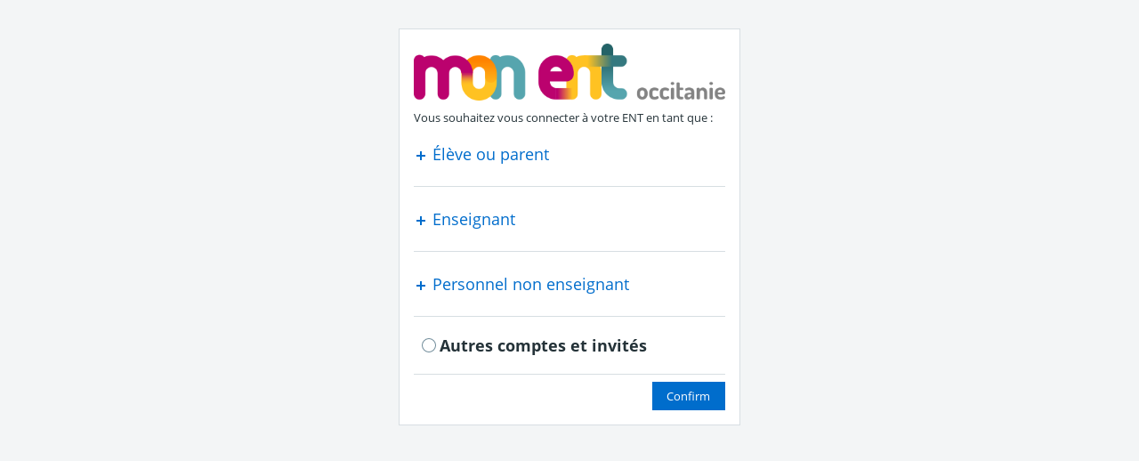

--- FILE ---
content_type: text/html;charset=UTF-8
request_url: https://cas.mon-ent-occitanie.fr/login?service=https%3A%2F%2Fcollege-joffre-montpellier.mon-ent-occitanie.fr%2Factivites-sportives%2Fsortie-voile-5409.htm
body_size: 1484
content:
<!DOCTYPE html><html lang="en">

    <head>
        <meta charset="UTF-8"/><meta http-equiv="X-UA-Compatible" content="IE=edge"/><meta name="viewport" content="width=device-width, initial-scale=1"/><title>Welcome to your Education Management Software - Authentification</title>
        <link rel="stylesheet" href="/content/css/style-components-kosmos-bd6841970fdbbcd1be0c.css" /><link rel="stylesheet" href="/static/charte-default.css" /><link rel="stylesheet" href="/static/charte.css" /><link rel="icon" href="/static/favicon.ico" type="image/x-icon"/></head>

    <body class="cas">
        <main role="main">

            <div class="container cas__container">
                <div class="row">
                    <div class="col col--xs-12 col--sm-10 push--sm-1 col--md-8 push--md-2 col--lg-6 push--lg-3 col--xl-4 push--xl-4 cas__col">
                        <div class="panel panel--outlined cas__panel">
                            <div class="panel__body">
                                <div class="cas__panel-logo">
                                        <img src="/static/logo.png" id="authentification_logo" alt="Skolengo Logo" class="cas__header-logo media-responsive" /></div>
                                <h1 class="screen-reader-text cas__wayf-title">S&#39;authentifier en tant que</h1>

<p class="cas__wayf-message">Vous souhaitez vous connecter à votre ENT en tant que :</p>

<form action="/login" method="get" class="cas__wayf-form">

    <fieldset class="form__fieldset cas__wayf-categorie">
            <legend class="form__legend">
                <button type="button" class="btn btn--naked js-wayftoggle btn--lg btn--as-link btn--full" aria-expanded="false">
                    <span class="icon js-icon icon--plus"></span>
                Élève ou parent</button></legend>
            <ul class="list-radio list--padding-left-sm js-wayfchoices hide">
                <li>
        <div class="cas__wayf-categorie">
            <input type="radio"
                   name="selection"
                   class="js-wayf-composant"
                   id="idp-MONT-EDU_parent_eleve"
                   value="MONT-EDU_parent_eleve"
                   data-memorisable="true"/><label for="idp-MONT-EDU_parent_eleve" class="form__label">de l’académie de Montpellier</label>
        </div>
        </li>

<li>
        <div class="cas__wayf-categorie">
            <input type="radio"
                   name="selection"
                   class="js-wayf-composant"
                   id="idp-TOULO-EDU_parent_eleve"
                   value="TOULO-EDU_parent_eleve"
                   data-memorisable="true"/><label for="idp-TOULO-EDU_parent_eleve" class="form__label">de l’académie de Toulouse</label>
        </div>
        </li>

<li>
        <div class="cas__wayf-categorie">
            <input type="radio"
                   name="selection"
                   class="js-wayf-composant"
                   id="idp-DRAAF-ENT_parent_eleve"
                   value="DRAAF-ENT_parent_eleve"
                   data-memorisable="true"/><label for="idp-DRAAF-ENT_parent_eleve" class="form__label">de l’enseignement agricole</label>
        </div>
        </li>

<li>
        <div class="cas__wayf-categorie">
            <input type="radio"
                   name="selection"
                   class="js-wayf-composant"
                   id="idp-CSES-ENT_parent_eleve"
                   value="CSES-ENT_parent_eleve"
                   data-memorisable="true"/><label for="idp-CSES-ENT_parent_eleve" class="form__label">du lycée de la mer Paul Bousquet</label>
        </div>
        </li>

</ul>
        </fieldset>


        <hr class="divider"/><fieldset class="form__fieldset cas__wayf-categorie">
            <legend class="form__legend">
                <button type="button" class="btn btn--naked js-wayftoggle btn--lg btn--as-link btn--full" aria-expanded="false">
                    <span class="icon js-icon icon--plus"></span>
                Enseignant</button></legend>
            <ul class="list-radio list--padding-left-sm js-wayfchoices hide">
                <li>
        <div class="cas__wayf-categorie">
            <input type="radio"
                   name="selection"
                   class="js-wayf-composant"
                   id="idp-MONTP-AAA_enseignant"
                   value="MONTP-AAA_enseignant"
                   data-memorisable="true"/><label for="idp-MONTP-AAA_enseignant" class="form__label">de l’académie de Montpellier</label>
        </div>
        </li>

<li>
        <div class="cas__wayf-categorie">
            <input type="radio"
                   name="selection"
                   class="js-wayf-composant"
                   id="idp-TLS-AAA_enseignant"
                   value="TLS-AAA_enseignant"
                   data-memorisable="true"/><label for="idp-TLS-AAA_enseignant" class="form__label">de l’académie de Toulouse</label>
        </div>
        </li>

<li>
        <div class="cas__wayf-categorie">
            <input type="radio"
                   name="selection"
                   class="js-wayf-composant"
                   id="idp-DRAAF-ENT_enseignant"
                   value="DRAAF-ENT_enseignant"
                   data-memorisable="true"/><label for="idp-DRAAF-ENT_enseignant" class="form__label">de l’enseignement agricole</label>
        </div>
        </li>

<li>
        <div class="cas__wayf-categorie">
            <input type="radio"
                   name="selection"
                   class="js-wayf-composant"
                   id="idp-CSES-ENT_enseignant"
                   value="CSES-ENT_enseignant"
                   data-memorisable="true"/><label for="idp-CSES-ENT_enseignant" class="form__label">du lycée de la mer Paul Bousquet</label>
        </div>
        </li>

</ul>
        </fieldset>


        <hr class="divider"/><fieldset class="form__fieldset cas__wayf-categorie">
            <legend class="form__legend">
                <button type="button" class="btn btn--naked js-wayftoggle btn--lg btn--as-link btn--full" aria-expanded="false">
                    <span class="icon js-icon icon--plus"></span>
                Personnel non enseignant</button></legend>
            <ul class="list-radio list--padding-left-sm js-wayfchoices hide">
                <li>
        <div class="cas__wayf-categorie">
            <input type="radio"
                   name="selection"
                   class="js-wayf-composant"
                   id="idp-MONTP-AAA_personnel"
                   value="MONTP-AAA_personnel"
                   data-memorisable="true"/><label for="idp-MONTP-AAA_personnel" class="form__label">de l’académie de Montpellier</label>
        </div>
        </li>

<li>
        <div class="cas__wayf-categorie">
            <input type="radio"
                   name="selection"
                   class="js-wayf-composant"
                   id="idp-TLS-AAA_personnel"
                   value="TLS-AAA_personnel"
                   data-memorisable="true"/><label for="idp-TLS-AAA_personnel" class="form__label">de l’académie de Toulouse</label>
        </div>
        </li>

<li>
        <div class="cas__wayf-categorie">
            <input type="radio"
                   name="selection"
                   class="js-wayf-composant"
                   id="idp-DRAAF-ENT_personnel"
                   value="DRAAF-ENT_personnel"
                   data-memorisable="true"/><label for="idp-DRAAF-ENT_personnel" class="form__label">de l’enseignement agricole</label>
        </div>
        </li>

<li>
        <div class="cas__wayf-categorie">
            <input type="radio"
                   name="selection"
                   class="js-wayf-composant"
                   id="idp-CSES-ATS_personnel"
                   value="CSES-ATS_personnel"
                   data-memorisable="true"/><label for="idp-CSES-ATS_personnel" class="form__label">du lycée de la mer Paul Bousquet</label>
        </div>
        </li>

</ul>
        </fieldset>


        <hr class="divider"/><div>
            <div class="cas__wayf-idp h5-like"><span class="space space--sm"></span>
                <input type="radio"
                       name="selection"
                       class="js-wayf-composant"
                       id="idp-ENT"
                       value="ENT"
                       data-memorisable="true"/><label for="idp-ENT" class="form__label">Autres comptes et invités</label>
            </div>
            </div>

        <hr class="divider slug slug--xs"/><div class="text--right cas__wayf-submit">
        <input type="hidden" name="service" value="https://college-joffre-montpellier.mon-ent-occitanie.fr/activites-sportives/sortie-voile-5409.htm"/><input id="button-submit" type="submit" name="submit" value="Confirm" class="btn btn--primary"/></div>

</form>

<script src="/static/wayf.js"></script>
        </div>
                        </div>
                    </div>
                    </div>
            </div>
        </main>

        </body>

</html>


--- FILE ---
content_type: text/css;charset=UTF-8
request_url: https://cas.mon-ent-occitanie.fr/content/css/style-components-kosmos-bd6841970fdbbcd1be0c.css
body_size: 132209
content:
@charset "UTF-8";:root{--bar--height:2.5rem;--step:1rem;--gutter:calc(var(--step)*2);--radius-0:0;--radius-50:50%;--radius-xs:calc(var(--step)/8);--radius-sm:calc(var(--step)/6);--radius-md:calc(var(--step)/4);--radius-lg:calc(var(--step)/2);--radius-xl:var(--step);--radius-xxl:calc(var(--step)*3/2);--base-border-width:.0625rem;--base-outline-width:.0625rem;--font-family-serif:serif;--font-family-sans-serif:Open Sans,sans-serif;--font-family-monospace:IBM Plex Mono,monospace;--font-family-fantasy:nunito,ui-rounded,Hiragino Maru Gothic ProN,quicksand,comfortaa,manjari,Arial Rounded MT,Arial Rounded MT Bold,calibri,source-sans-pro,sans-serif;--font-size-xxxs:0.6875rem;--font-size-xxs2:0.75rem;--font-size-xxs:0.8125rem;--font-size-xs2:0.875rem;--font-size-xs:1rem;--font-size-sm:1.125rem;--font-size-md:1.424rem;--font-size-lg:1.602rem;--font-size-xl:1.802rem;--font-size-xxl:2.281rem;--color-transparent:transparent;--color-neutral-lightest:#fff;--color-neutral-lightest-rgb:255,255,255;--color-neutral-50:#f0eff0;--color-neutral-100:#e5e5e5;--color-neutral-200:#ccc;--color-neutral-300:#b2b2b2;--color-neutral-400:#999;--color-neutral-500:grey;--color-neutral-600:#666;--color-neutral-700:#4d4d4d;--color-neutral-800:#333;--color-neutral-900:#1a1a1a;--color-neutral-darkest:#000;--color-neutral-darkest-rgb:0,0,0;--sko-blue-900:#0c1f35;--sko-blue-800:#112c4a;--sko-blue-700:#1b4473;--sko-blue-600:#003666;--sko-blue-500:#006dcc;--sko-blue-500-rgb:0,109,204;--sko-blue-400:#08f;--sko-blue-300:#33a0ff;--sko-blue-200:#b3dbff;--sko-blue-100:#e5f3ff;--slate-900:#1a2428;--slate-800:#243238;--slate-800-rgb:36,50,56;--slate-700:#516e7b;--slate-600:#708c9a;--slate-500:#8ea4af;--slate-400:#9cadb7;--slate-300:#acbcc4;--slate-200:#c8d2d7;--slate-100:#d7dee2;--slate-100-rgb:215,222,226;--slate-50:#f3f5f6;--slate-25:#f9fafa;--color-primary-dark-darken-15:var(--sko-blue-900);--color-primary-dark-darken-10:var(--sko-blue-800);--color-primary-dark:var(--sko-blue-700);--color-primary-darken-20:var(--sko-blue-600);--color-primary:var(--sko-blue-500);--color-primary-rgb:var(--sko-blue-500-rgb);--color-primary-lighten-10:var(--sko-blue-400);--color-primary-lighten-20:var(--sko-blue-300);--color-primary-lighten-45:var(--sko-blue-200);--color-primary-lighten-55:var(--sko-blue-100);--color-comp-darker-darken-5:#1a2428;--color-comp-darker:#243238;--color-comp-darker-rgb:36,50,56;--color-comp-dark:#516e7b;--color-comp-darken-10:#708c9a;--color-comp:#8ea4af;--color-comp-lighten-10:#acbcc4;--color-comp-light:#d7dee2;--color-comp-light-rgb:215,222,226;--color-comp-light-darken-5:#c8d2d7;--color-comp-light-darken-20:#9cadb7;--color-comp-lighter:#f3f5f6;--color-comp-lighter-lighten-2:#f9fafa;--color-extra-darken-12-desaturate-30:#9de7cc;--color-extra-darken-7:#a3fadb;--color-extra:#c5fce8;--color-warn-dark-darken-20:#590009;--color-warn-dark:#84000d;--color-warn:#bf0013;--color-warn-lighten-20:#ff263c;--color-warn-lighten-55:#ffd8dc;--color-warn-light-darken-43:#5f1800;--color-warn-light-darken-20:#d43500;--color-warn-light-darken-3:#ff612c;--color-warn-light:#ff6c3b;--color-warn-light-lighten-6:#ff835a;--color-warn-light-alt-darken-20:#ff7808;--color-warn-light-alt-darken-10:#ff943b;--color-warn-light-alt:#ffb06e;--color-warn-lighter-darken-15-desaturate-50:#e6e2b3;--color-warn-lighter-darken-20:#fff580;--color-warn-lighter:#fffde6;--color-warn-extra-bright:#ff0;--color-error-lighter:#fff2f3;--color-success-darker:#1d3c0d;--color-success-dark:#346916;--color-success-darken-8:#528127;--color-success:#66a030;--color-success-light-darken-8-saturate-10:#dcee3f;--color-success-light:#dce96d;--color-success-lighter-darken-25:#b6da86;--color-success-lighter:#f1f8e8;--color-success2-lighter:#f0faab;--color-success2:#aab36b;--color-a:#538227;--color-b:#db3700;--color-c:#516e7b;--color-d:#2c3cc9;--color-e:#12f;--color-f:#001fcc;--color-g:#0018a7;--color-h:#018;--color-i:#006;--color-j:#000a37;--color-k:#000025;--color-l:#ab0072;--color-m:#900ead;--color-n:#5a0b7e;--color-o:#303;--color-p:#603;--color-q:#603;--color-r:#903;--color-s:#714159;--color-t:#653111;--color-u:#4c3e10;--color-v:#614f09;--color-w:#7a7a00;--color-x:#4d5f50;--color-y:#004080;--color-z:#32a;--color-00:#66d0dd;--color-01:#fffde6;--color-02:#00bdd4;--color-03:#f04;--color-04:#243238;--color-05:#fee6ff;--color-06:#c029c5;--color-07:#6a006e;--color-08:#d2f2ff;--color-09:#ffb400;--color-09b:#cc9000;--color-10:#222858;--color-11:#323868;--color-12:#43497d;--color-13:#cecbf2;--lime-1000:#001d00;--lime-900:#092f00;--lime-800:#194100;--lime-700:#2f5a00;--lime-600:#4d7b00;--lime-500:#679900;--lime-400:#84b800;--lime-300:#a1d731;--lime-200:#c2ed7d;--lime-100:#e7f9d1;--orange-1000:#300c00;--orange-900:#4a1800;--orange-800:#662400;--orange-700:#8b3500;--orange-600:#bb4d00;--orange-500:#e46500;--orange-400:#ff8838;--orange-300:#ffb680;--orange-200:#ffd7b8;--orange-100:#fff1e7;--cyan-1000:#001930;--cyan-900:#002949;--cyan-800:#003b65;--cyan-700:#005389;--cyan-600:#0074b7;--cyan-500:#0092de;--cyan-400:#3cb0fc;--cyan-300:#80cfff;--cyan-200:#b7e5ff;--cyan-100:#e6f5ff;--green-1000:#001d04;--green-900:#002f09;--green-800:#004311;--green-700:#005d1b;--green-600:#00812c;--green-500:#00a13d;--green-400:#19c154;--green-300:#5cdf7a;--green-200:#9df2ab;--green-100:#dafbde;--red-1000:#390104;--red-900:#56040a;--red-800:#750a12;--red-700:#9e1820;--red-600:#cf3236;--red-500:#f25451;--red-400:#ff837b;--red-300:#ffb2aa;--red-200:#ffd6d0;--red-100:#fff0ee;--yellow-1000:#2d0f00;--yellow-900:#3e2100;--yellow-800:#503300;--yellow-700:#684b00;--yellow-600:#886b00;--yellow-500:#a58800;--yellow-400:#c3a600;--yellow-300:#e2c51b;--yellow-200:#fbde44;--yellow-100:#fef3ba;--purple-1000:#23004e;--purple-900:#380074;--purple-800:#4d089a;--purple-700:#671fc8;--purple-600:#8743f6;--purple-500:#a06dff;--purple-400:#b895ff;--purple-300:#cfbbff;--purple-200:#e3d9ff;--purple-100:#f4f1ff;--lagoon-1000:#001b1f;--lagoon-900:#002d33;--lagoon-800:#003f47;--lagoon-700:#005962;--lagoon-600:#007b87;--lagoon-500:#0099a8;--lagoon-400:#01b9c9;--lagoon-300:#4ed8e8;--lagoon-200:#8fedf9;--lagoon-100:#d7f9fe;--pink-1000:#35031d;--pink-900:#51082e;--pink-800:#6e0f41;--pink-700:#951b5a;--pink-600:#c8307c;--pink-500:#f14999;--pink-400:#ff7abe;--pink-300:#ffaed9;--pink-200:#ffd2e9;--pink-100:#ffeef6;--indigo-1000:#120753;--indigo-900:#20117a;--indigo-800:#2e1da2;--indigo-700:#4032d2;--indigo-600:#5a55ff;--indigo-500:#757dff;--indigo-400:#93a1ff;--indigo-300:#b4c3ff;--indigo-200:#d4deff;--indigo-100:#eff3ff;--fuchsia-1000:#2f0136;--fuchsia-900:#4a0253;--fuchsia-800:#650572;--fuchsia-700:#891199;--fuchsia-600:#b629cb;--fuchsia-500:#da47f0;--fuchsia-400:#f474ff;--fuchsia-300:#ffa7ff;--fuchsia-200:#ffd0ff;--fuchsia-100:#ffedff;--blue-1000:#00114a;--blue-900:#001f6e;--blue-800:#022e92;--blue-700:#0c44bf;--blue-600:#2665ee;--blue-500:#4986ff;--blue-400:#74a8ff;--blue-300:#a3c8ff;--blue-200:#cce1ff;--blue-100:#ecf4ff;--emerald-1000:#001c17;--emerald-900:#002e26;--emerald-800:#004137;--emerald-700:#005b4d;--emerald-600:#007d6b;--emerald-500:#009d86;--emerald-400:#10bda4;--emerald-300:#42dcc1;--emerald-200:#82f3db;--emerald-100:#c8fdf0;--honey-1000:#271301;--honey-900:#3e2103;--honey-800:#553006;--honey-700:#76440d;--honey-600:#a06019;--honey-500:#c57927;--honey-400:#ea943c;--honey-300:#ffb864;--honey-200:#ffd99f;--honey-100:#fff1db;--ui-1000:#171623;--ui-900:#272638;--ui-800:#37364c;--ui-700:#4e4d66;--ui-600:#6d6d85;--ui-500:#8a899f;--ui-400:#a7a6b8;--ui-300:#c5c5d1;--ui-200:#dfdfe5;--ui-100:#f3f3f6;--navy-1000:#121531;--navy-900:#20254a;--navy-800:#303564;--navy-700:#444c82;--navy-600:#636ca0;--navy-500:#8088b7;--navy-400:#9fa6cb;--navy-300:#bfc5de;--navy-200:#dadeec;--navy-100:#f0f2f7;--opacity-ui-5:rgba(24,23,36,.051);--opacity-ui-10:rgba(24,23,36,.098);--opacity-ui-20:rgba(24,23,36,.2);--opacity-ui-30:rgba(24,23,36,.298);--opacity-ui-40:rgba(24,23,36,.4);--opacity-ui-50:rgba(24,23,36,.498);--opacity-ui-60:rgba(24,23,36,.6);--opacity-ui-70:rgba(24,23,36,.698);--opacity-ui-80:rgba(24,23,36,.8);--opacity-ui-90:rgba(24,23,36,.898);--opacity-ui-95:rgba(24,23,36,.949);--opacity-white-5:hsla(0,0%,100%,.051);--opacity-white-10:hsla(0,0%,100%,.098);--opacity-white-20:hsla(0,0%,100%,.2);--opacity-white-30:hsla(0,0%,100%,.298);--opacity-white-40:hsla(0,0%,100%,.4);--opacity-white-50:hsla(0,0%,100%,.498);--opacity-white-60:hsla(0,0%,100%,.6);--opacity-white-70:hsla(0,0%,100%,.698);--opacity-white-80:hsla(0,0%,100%,.8);--opacity-white-90:hsla(0,0%,100%,.898);--opacity-white-95:hsla(0,0%,100%,.949);--brand-candy:#f29a8f;--brand-redk:#dd4040;--brand-lagoon:#71c6d0;--brand-navy:#444a7e;--brand-phosphor:#f0eb71;--brand-aureolin:#e6df12;--black:#000;--white:#fff}.l-1{--l-1-nav--border-color:var(--slate-100)}.l-single-page{--l-single-page--background-color:var(--color-12);--l-single-page-veil--background-color:hsla(0,0%,100%,.75);--l-single-page-wrapper--width:46.25rem}.badge,.has-badge{--badge-icon--background-color:var(--color-success);--badge-icon--box-shadow-color:rgba(var(--color-neutral-darkest-rgb),.2);--badge-icon-success--background-color:var(--color-success);--badge-icon-warn--background-color:var(--color-warn);--badge-icon-warn-light--background-color:var(--color-warn-light);--badge-icon-primary--background-color:var(--color-primary)}.link-pill{--link-pill--color:var(--slate-800);--link-pill-hover--background-color:var(--slate-100);--link-pill-focus--background-color:var(--cyan-200);--link-pill-focus--color:var(--cyan-800);--link-pill-current--background-color:var(--blue-100);--link-pill-current--border-color:var(--cyan-500);--link-pill-current--color:var(--cyan-800);--link-pill-outlined--border-color:var(--color-neutral-200);--link-pill-filled--background-color:var(--white)}.avatar{--avatar--background-color:var(--color-neutral-800);--avatar--color:var(--white);--avatar-a--background-color:var(--color-a);--avatar-b--background-color:var(--color-b);--avatar-c--background-color:var(--color-c);--avatar-d--background-color:var(--color-d);--avatar-e--background-color:var(--color-e);--avatar-f--background-color:var(--color-f);--avatar-g--background-color:var(--color-g);--avatar-h--background-color:var(--color-h);--avatar-i--background-color:var(--color-i);--avatar-j--background-color:var(--color-j);--avatar-k--background-color:var(--color-k);--avatar-l--background-color:var(--color-l);--avatar-m--background-color:var(--color-m);--avatar-n--background-color:var(--color-n);--avatar-o--background-color:var(--color-o);--avatar-p--background-color:var(--color-p);--avatar-q--background-color:var(--color-q);--avatar-r--background-color:var(--color-r);--avatar-s--background-color:var(--color-s);--avatar-t--background-color:var(--color-t);--avatar-u--background-color:var(--color-u);--avatar-v--background-color:var(--color-v);--avatar-w--background-color:var(--color-w);--avatar-x--background-color:var(--color-x);--avatar-y--background-color:var(--color-y);--avatar-z--background-color:var(--color-z)}:root{--box-shadow:var(--color-neutral-darkest-rgb)}.btn{--btn-select--background-color:var(--white);--btn-select--border-color:var(--color-comp);--btn-select--color:revert;--btn-select-after--color:var(--color-comp-dark)}.cartouche{--cartouche--background-color:var(--color-neutral-lightest);--cartouche--border-color:var(--color-comp);--cartouche--color:var(--color-comp-darker);--cartouche-transparent--background-color:transparent;--cartouche-transparent--border-color:transparent;--cartouche-transparent--color:inherit;--cartouche-neutral--background-color:var(--color-neutral-lightest);--cartouche-neutral--border-color:var(--color-comp);--cartouche-neutral--color:var(--color-comp-darker);--category--border-color:var(--opacity-ui-20);--category-0--background-color:var(--ui-300);--category-1--background-color:var(--fuchsia-400);--category-2--background-color:var(--pink-500);--category-3--background-color:var(--red-400);--category-4--background-color:var(--honey-300);--category-5--background-color:var(--yellow-100);--category-6--background-color:var(--cyan-400);--category-7--background-color:var(--blue-300);--category-8--background-color:var(--lime-400);--category-9--background-color:var(--lime-300);--category-10--background-color:var(--emerald-500);--cartouche-counter--background-color:hsla(0,0%,100%,.7)}.cartouche--color-01{--cartouche--background-color:var(--red-500);--cartouche--border-color:var(--red-600);--cartouche--color:var(--red-1000)}.cartouche--color-02{--cartouche--background-color:var(--indigo-500);--cartouche--border-color:var(--indigo-600);--cartouche--color:var(--indigo-1000)}.cartouche--color-03{--cartouche--background-color:var(--pink-400);--cartouche--border-color:var(--pink-500);--cartouche--color:var(--pink-1000)}.cartouche--color-04{--cartouche--background-color:var(--cyan-500);--cartouche--border-color:var(--cyan-600);--cartouche--color:var(--cyan-1000)}.cartouche--color-05{--cartouche--background-color:var(--purple-500);--cartouche--border-color:var(--purple-600);--cartouche--color:var(--purple-1000)}.cartouche--color-06{--cartouche--background-color:var(--yellow-200);--cartouche--border-color:var(--yellow-300);--cartouche--color:var(--yellow-700)}.cartouche--color-07{--cartouche--background-color:var(--green-500);--cartouche--border-color:var(--green-700);--cartouche--color:var(--green-1000)}.cartouche--color-08{--cartouche--background-color:var(--orange-400);--cartouche--border-color:var(--orange-500);--cartouche--color:var(--orange-1000)}.cartouche--color-09{--cartouche--background-color:var(--ui-300);--cartouche--border-color:var(--ui-400);--cartouche--color:var(--ui-1000)}.cartouche--color-10{--cartouche--background-color:var(--lime-200);--cartouche--border-color:var(--lime-300);--cartouche--color:var(--lime-700)}.cartouche--color-11{--cartouche--background-color:var(--cyan-200);--cartouche--border-color:var(--cyan-300);--cartouche--color:var(--cyan-700)}.cartouche--bg-purple-600{--cartouche--background-color:var(--purple-600);--cartouche--border-color:var(--purple-600);--cartouche--color:var(--white)}:root{--absence--background-color:var(--pink-200);--absence--border-color:var(--pink-500);--absence--color:var(--pink-700);--lateness--background-color:var(--blue-200);--lateness--border-color:var(--blue-500);--lateness--color:var(--blue-700);--departure--background-color:var(--purple-200);--departure--border-color:var(--purple-500);--departure--color:var(--purple-700);--exemption--background-color:var(--lime-200);--exemption--border-color:var(--lime-500);--exemption--color:var(--lime-700);--reproof--background-color:var(--lagoon-200);--reproof--border-color:var(--lagoon-500);--reproof--color:var(--lagoon-700);--reproof-m--background-color:var(--lagoon-600);--reproof-m--border-color:var(--lagoon-700);--reproof-m--color:var(--lagoon-100);--punishment--background-color:var(--honey-200);--punishment--border-color:var(--honey-500);--punishment--color:var(--honey-700);--sanction--background-color:var(--fuchsia-800);--sanction--border-color:var(--fuchsia-700);--sanction--color:var(--fuchsia-300);--register--background-color:var(--lagoon-100);--register--border-color:var(--lagoon-300);--register--color:var(--lagoon-700);--subject--background-color:var(--yellow-200);--subject--border-color:var(--yellow-300);--subject--color:var(--yellow-700);--occasional--background-color:var(--green-100);--occasional--border-color:var(--green-300);--occasional--color:var(--green-700);--periodic--background-color:var(--emerald-100);--periodic--border-color:var(--emerald-300);--periodic--color:var(--emerald-700)}.divider{--divider--background-color:var(--color-comp-light);--divider--height:var(--base-border-width);--divider-lighter--background-color:var(--color-comp-lighter);--divider-light--background-color:var(--color-comp-light);--divider-medium-luminosity--background-color:var(--color-comp);--divider-dark--background-color:var(--color-comp-dark);--divider-darker--background-color:var(--color-comp-darker)}.form__control{--form-control--background-color:var(--white)}:root{--skip-links-link-background-color:var(--color-09);--skip-links-link-color:var(--color-neutral-darkest);--header--background-color:var(--color-10);--header--border-bottom:none;--burger--color:var(--color-00);--burger-icon--color:var(--color-00);--bar--background-color:var(--color-10);--bar--color:var(--color-00);--services-shortcut-a-hover--background-color:var(--color-10);--services-shortcut-a-hover--color:var(--color-09);--services-shortcut-item-actif--background-color:var(--services-shortcut-a-hover--background-color);--services-shortcut-a-activ--color:var(--services-shortcut-a-hover--color);--services-shortcut-label--shadow:rgba(var(--color-neutral-darkest-rgb),.25);--user--color:var(--color-neutral-lightest);--user-a-hover--background-color:rgba(var(--color-neutral-darkest-rgb),.5);--menu--color:var(--color-neutral-lightest);--menu-a-hover--color:var(--color-09);--menu--background-color:var(--color-12);--menu--border:none;--menu--border-width:0;--header-help--background-color:var(--color-00);--header-help-link--color:var(--color-12);--header-day--background-color:var(--color-neutral-lightest);--header-day-button--color:var(--color-12);--burger--background-color:var(--color-11);--burger--border-right:none;--burger-hover--background-color:var(--color-12);--burger-hover-touch--background-color:var(--color-12);--burger-icon-white--background-color:var(--color-neutral-lightest);--burger-hover--color:var(--color-00)}:root.menu-skin-2{--header--background-color:var(--color-neutral-50);--header--border-bottom:1px solid var(--color-neutral-200);--burger--color:var(--color-comp-darker);--burger-icon--color:var(--color-comp-darker);--burger--background-color:transparent;--burger-hover--background-color:transparent;--burger-hover-touch--background-color:var(--color-neutral-200);--burger-icon-white--background-color:var(--color-neutral-lightest);--burger-hover--color:var(--color-comp-darker);--burger--border-right:1px solid var(--color-neutral-200);--menu--color:var(--color-primary);--menu-a-hover--color:var(--color-primary);--menu--background-color:var(--color-neutral-50);--menu--border:solid var(--color-neutral-200);--menu--border-width:1px 1px 0 0;--user--color:var(--color-comp-darker);--user-a-hover--background-color:var(--color-neutral-lightest);--services-shortcut-a-hover--background-color:var(--color-neutral-lightest);--services-shortcut-a-hover--color:var(--color-primary);--services-shortcut-item-actif--background-color:var(--services-shortcut-a-hover--background-color);--services-shortcut-a-activ--color:var(--services-shortcut-a-hover--color);--services-shortcut-label--shadow:none;--bar--background-color:transparent;--bar--color:var(--color-comp-darker)}.menu-skin-3{--menu-skin-3--background-color:var(--white);--menu-skin-3--border-color:var(--ui-200);--menu-skin-3-strip--background-color:var(--color-neutral-lightest);--menu-skin-3-strip--color:var(--color-comp-light);--menu-skin-3-search--color:var(--color-comp-darker);--menu-skin-3-search-icon--background-color:transparent;--menu-skin-3-search-icon-hover--background-color:var(--ui-100);--menu-skin-3-sections-icon--background-color:var(--ui-100);--menu-skin-3-sections-icon-focus--background-color:var(--indigo-600);--menu-skin-3-sections-link--color:var(--color-comp-darker);--menu-skin-3-user--background-color:var(--ui-100)}.msg{--msg--border-width:var(--base-border-width);--msg-error--background-color:var(--color-error-lighter);--msg-error--border-color:var(--color-warn-lighten-55);--msg-error--color:var(--color-warn);--msg-alert--background-color:var(--color-warn-lighter);--msg-alert--border-color:var(--color-warn-lighter-darken-15-desaturate-50);--msg-alert--color:var(--color-comp-darker);--msg-success--background-color:var(--color-success-lighter);--msg-success--border-color:var(--color-success-lighter-darken-25);--msg-success--color:var(--color-success-dark);--msg-information--background-color:var(--color-success2-lighter);--msg-information--border-color:var(--color-success2);--msg-information--color:var(--color-comp-darker);--msg-notice--background-color:var(--color-primary-lighten-55);--msg-notice--border-color:var(--color-primary-lighten-45);--msg-notice--color:var(--color-comp-darker);--msg-neutral--background-color:var(--color-neutral-lightest);--msg-neutral--border-color:var(--color-comp-light);--msg-neutral--color:var(--color-comp-dark)}.global-notices{--global-notices-panel--border-color:var(--color-comp-light);--global-notices-panel--background-color:var(--color-neutral-lightest);--global-notices-panel-lighter--border-color:var(--color-comp-lighter)}.pager-skin-1{--pager-skin-1--border-color:var(--color-comp-light);--pager-skin-1__list-link-current--color:var(--color-comp-dark);--pager-skin-1__hellip--color:var(--color-comp-dark);--pager-skin-1__list-link-current--border-color:var(--color-comp-dark)}:root{--panel-hover--background-color:var(--color-primary-lighten-55);--panel-focus--outline-color:var(--color-primary-lighten-20);--pane-hover--background-color:var(--color-primary-lighten-55);--pane-checked--background-color:var(--color-primary-lighten-55);--pane-checked--outline-color:var(--color-primary-lighten-20)}table{--table--background-color:var(--color-neutral-lightest);--table--border-color:var(--color-comp-light);--table__caption--color:var(--color-comp-dark);--table__td--border-color:var(--color-comp-light);--table__tr-hover-td--box-shadow:rgba(var(--color-comp-darker-rgb),.04);--table__thead-th--background-color:var(--color-comp-lighter);--table__thead-th--color:var(--color-comp-dark);--table-thead-th-a-focus--background-color:rgba(var(--color-neutral-lightest-rgb),.2);--table__row-selected--background-color:var(--color-primary);--table__row-selected--border-color:var(--color-primary-lighten-10);--table__row-selected--color:var(--color-neutral-lightest);--table__row-selected-td-a--color:var(--color-neutral-lightest);--table__cell-sorted-widget--border-color:var(--color-primary);--table-has-task--border-color:var(--color-comp-light);--table__task--color:var(--color-comp-dark);--table-tfoot--background-color:var(--sko-blue-200);--table-tfoot--border-color:var(--color-neutral-lightest);--table-tfoot--color:var(--sko-blue-700);--table-tfoot-td--border-color:var(--color-neutral-lightest);--table-row-collapsible--background-color:var(--sko-blue-100);--table-row-collapsible--border-color:var(--sko-blue-200);--table-cell-sorter--background-color:transparent;--table-cell-sorter--color:var(--color-comp-dark);--table-cell-sorter--focus-hover:var(--slate-25);--table-cell-collapsible-sorted--box-shadow:rgba(var(--color-comp-darker-rgb),.04);--table-col-sorted-background-color:var(--color-comp-lighter)}.table-skin-1{--table-skin-1--bakground-color:var(--color-success-dark);--table-skin-1-data--border-color:var(--color-comp-light)}.table-skin-2{--table-skin-2--background-color:var(--color-transparent);--table-skin-2-thead-th--background-color:var(--color-transparent);--table-skin-2-thead-th-hover--background-color:var(--color-transparent)}.timeline{--timeline-label--background-color:var(--color-comp);--timeline-label-late--color:var(--orange-600);--timeline-label-late--background-color:var(--orange-600);--timeline-date--background-color:var(--color-comp-darker)}:root{--scheduler-color-00:var(--color-00);--wysiwyg-figcaption-background-color:var(--color-comp-lighter);--wysiwyg-caption-background-color:var(--color-comp-lighter)}@font-face{font-display:swap;font-family:Open Sans;font-style:normal;font-weight:400;src:local("Open Sans"),local("OpenSans-Regular"),url(../fonts/42191bd5.woff) format("woff")}@font-face{font-display:swap;font-family:Open Sans;font-style:italic;font-weight:400;src:local("Open Sans Italic"),local("OpenSans-Italic"),url(../fonts/58fb4e67.woff) format("woff")}@font-face{font-display:swap;font-family:Open Sans;font-style:normal;font-weight:700;src:local("Open Sans Bold"),local("OpenSans-Bold"),url(../fonts/445a27d4.woff) format("woff")}@font-face{font-display:swap;font-family:Open Sans;font-style:italic;font-weight:700;src:local("Open Sans Bold Italic"),local("OpenSans-BoldItalic"),url(../fonts/d61fd975.woff) format("woff")}@font-face{font-display:swap;font-family:Open Sans;font-style:normal;font-weight:600;src:local("Open Sans Semibold"),local("OpenSans-Semibold"),url(../fonts/3b8d4477.woff) format("woff")}@font-face{font-display:swap;font-family:Open Sans;font-style:italic;font-weight:600;src:local("Open Sans Semibold Italic"),local("OpenSans-SemiboldItalic"),url(../fonts/a407476c.woff) format("woff")}@font-face{font-display:swap;font-family:nunito;font-style:normal;font-weight:700;src:local("Nunito Black"),local("Nunito-Black"),url(../fonts/6f467bdf.woff) format("woff")}@font-face{font-display:swap;font-family:IBM Plex Mono;font-style:normal;font-weight:400;src:local("IBM Plex Mono"),local("IBMPlexMono"),url(../fonts/8ae364e2.woff) format("woff")}@font-face{font-display:swap;font-family:IBM Plex Mono;font-style:italic;font-weight:400;src:local("IBM Plex Mono Italic"),local("IBMPlexMono-Italic"),url(../fonts/8b486357.woff) format("woff")}@font-face{font-display:swap;font-family:IBM Plex Mono;font-style:normal;font-weight:700;src:local("IBM Plex Mono"),local("IBMPlexMono"),url(../fonts/6dbb388e.woff) format("woff")}@font-face{font-display:swap;font-family:IBM Plex Mono;font-style:italic;font-weight:700;src:local("IBM Plex Mono Italic"),local("IBMPlexMono-Italic"),url(../fonts/e0c24308.woff) format("woff")}.flatpickr-calendar{animation:none;background:transparent;background:#fff;border:0;border-radius:5px;box-shadow:1px 0 0 #e6e6e6,-1px 0 0 #e6e6e6,0 1px 0 #e6e6e6,0 -1px 0 #e6e6e6,0 3px 13px rgba(0,0,0,.08);box-sizing:border-box;direction:ltr;display:none;font-size:14px;line-height:24px;opacity:0;padding:0;position:absolute;text-align:center;touch-action:manipulation;visibility:hidden;width:307.875px}.flatpickr-calendar.inline,.flatpickr-calendar.open{max-height:640px;opacity:1;visibility:visible}.flatpickr-calendar.open{display:inline-block;z-index:99999}.flatpickr-calendar.animate.open{animation:fpFadeInDown .3s cubic-bezier(.23,1,.32,1)}.flatpickr-calendar.inline{display:block;position:relative;top:2px}.flatpickr-calendar.static{position:absolute;top:calc(100% + 2px)}.flatpickr-calendar.static.open{display:block;z-index:999}.flatpickr-calendar.multiMonth .flatpickr-days .dayContainer:nth-child(n+1) .flatpickr-day.inRange:nth-child(7n+7){box-shadow:none!important}.flatpickr-calendar.multiMonth .flatpickr-days .dayContainer:nth-child(n+2) .flatpickr-day.inRange:nth-child(7n+1){box-shadow:-2px 0 0 #e6e6e6,5px 0 0 #e6e6e6}.flatpickr-calendar .hasTime .dayContainer,.flatpickr-calendar .hasWeeks .dayContainer{border-bottom:0;border-bottom-left-radius:0;border-bottom-right-radius:0}.flatpickr-calendar .hasWeeks .dayContainer{border-left:0}.flatpickr-calendar.hasTime .flatpickr-time{border-top:1px solid #e6e6e6;height:40px}.flatpickr-calendar.noCalendar.hasTime .flatpickr-time{height:auto}.flatpickr-calendar:after,.flatpickr-calendar:before{border:solid transparent;content:"";display:block;height:0;left:22px;pointer-events:none;position:absolute;width:0}.flatpickr-calendar.arrowRight:after,.flatpickr-calendar.arrowRight:before,.flatpickr-calendar.rightMost:after,.flatpickr-calendar.rightMost:before{left:auto;right:22px}.flatpickr-calendar.arrowCenter:after,.flatpickr-calendar.arrowCenter:before{left:50%;right:50%}.flatpickr-calendar:before{border-width:5px;margin:0 -5px}.flatpickr-calendar:after{border-width:4px;margin:0 -4px}.flatpickr-calendar.arrowTop:after,.flatpickr-calendar.arrowTop:before{bottom:100%}.flatpickr-calendar.arrowTop:before{border-bottom-color:#e6e6e6}.flatpickr-calendar.arrowTop:after{border-bottom-color:#fff}.flatpickr-calendar.arrowBottom:after,.flatpickr-calendar.arrowBottom:before{top:100%}.flatpickr-calendar.arrowBottom:before{border-top-color:#e6e6e6}.flatpickr-calendar.arrowBottom:after{border-top-color:#fff}.flatpickr-calendar:focus{outline:0}.flatpickr-wrapper{display:inline-block;position:relative}.flatpickr-months{display:flex}.flatpickr-months .flatpickr-month{background:transparent;flex:1;line-height:1;overflow:hidden;position:relative;text-align:center}.flatpickr-months .flatpickr-month,.flatpickr-months .flatpickr-next-month,.flatpickr-months .flatpickr-prev-month{fill:rgba(0,0,0,.9);color:rgba(0,0,0,.9);height:34px;-webkit-user-select:none;-moz-user-select:none;user-select:none}.flatpickr-months .flatpickr-next-month,.flatpickr-months .flatpickr-prev-month{cursor:pointer;padding:10px;position:absolute;text-decoration:none;top:0;z-index:3}.flatpickr-months .flatpickr-next-month.flatpickr-disabled,.flatpickr-months .flatpickr-prev-month.flatpickr-disabled{display:none}.flatpickr-months .flatpickr-next-month i,.flatpickr-months .flatpickr-prev-month i{position:relative}.flatpickr-months .flatpickr-next-month.flatpickr-prev-month,.flatpickr-months .flatpickr-prev-month.flatpickr-prev-month{left:0}.flatpickr-months .flatpickr-next-month.flatpickr-next-month,.flatpickr-months .flatpickr-prev-month.flatpickr-next-month{right:0}.flatpickr-months .flatpickr-next-month:hover,.flatpickr-months .flatpickr-prev-month:hover{color:#959ea9}.flatpickr-months .flatpickr-next-month:hover svg,.flatpickr-months .flatpickr-prev-month:hover svg{fill:#f64747}.flatpickr-months .flatpickr-next-month svg,.flatpickr-months .flatpickr-prev-month svg{height:14px;width:14px}.flatpickr-months .flatpickr-next-month svg path,.flatpickr-months .flatpickr-prev-month svg path{fill:inherit;transition:fill .1s}.numInputWrapper{height:auto;position:relative}.numInputWrapper input,.numInputWrapper span{display:inline-block}.numInputWrapper input{width:100%}.numInputWrapper input::-ms-clear{display:none}.numInputWrapper input::-webkit-inner-spin-button,.numInputWrapper input::-webkit-outer-spin-button{-webkit-appearance:none;margin:0}.numInputWrapper span{border:1px solid rgba(57,57,57,.15);box-sizing:border-box;cursor:pointer;height:50%;line-height:50%;opacity:0;padding:0 4px 0 2px;position:absolute;right:0;width:14px}.numInputWrapper span:hover{background:rgba(0,0,0,.1)}.numInputWrapper span:active{background:rgba(0,0,0,.2)}.numInputWrapper span:after{content:"";display:block;position:absolute}.numInputWrapper span.arrowUp{border-bottom:0;top:0}.numInputWrapper span.arrowUp:after{border-bottom:4px solid rgba(57,57,57,.6);border-left:4px solid transparent;border-right:4px solid transparent;top:26%}.numInputWrapper span.arrowDown{top:50%}.numInputWrapper span.arrowDown:after{border-left:4px solid transparent;border-right:4px solid transparent;border-top:4px solid rgba(57,57,57,.6);top:40%}.numInputWrapper span svg{height:auto;width:inherit}.numInputWrapper span svg path{fill:rgba(0,0,0,.5)}.numInputWrapper:hover{background:rgba(0,0,0,.05)}.numInputWrapper:hover span{opacity:1}.flatpickr-current-month{color:inherit;display:inline-block;font-size:135%;font-weight:300;height:34px;left:12.5%;line-height:inherit;line-height:1;padding:7.48px 0 0;position:absolute;text-align:center;transform:translateZ(0);width:75%}.flatpickr-current-month span.cur-month{color:inherit;display:inline-block;font-family:inherit;font-weight:700;margin-left:.5ch;padding:0}.flatpickr-current-month span.cur-month:hover{background:rgba(0,0,0,.05)}.flatpickr-current-month .numInputWrapper{display:inline-block;width:6ch;width:7ch\0}.flatpickr-current-month .numInputWrapper span.arrowUp:after{border-bottom-color:rgba(0,0,0,.9)}.flatpickr-current-month .numInputWrapper span.arrowDown:after{border-top-color:rgba(0,0,0,.9)}.flatpickr-current-month input.cur-year{-webkit-appearance:textfield;-moz-appearance:textfield;appearance:textfield;background:transparent;border:0;border-radius:0;box-sizing:border-box;color:inherit;cursor:text;display:inline-block;font-family:inherit;font-size:inherit;font-weight:300;height:auto;line-height:inherit;margin:0;padding:0 0 0 .5ch;vertical-align:initial}.flatpickr-current-month input.cur-year:focus{outline:0}.flatpickr-current-month input.cur-year[disabled],.flatpickr-current-month input.cur-year[disabled]:hover{background:transparent;color:rgba(0,0,0,.5);font-size:100%;pointer-events:none}.flatpickr-current-month .flatpickr-monthDropdown-months{appearance:menulist;-webkit-appearance:menulist;-moz-appearance:menulist;background:transparent;border:none;border-radius:0;box-sizing:border-box;-webkit-box-sizing:border-box;color:inherit;cursor:pointer;font-family:inherit;font-size:inherit;font-weight:300;height:auto;line-height:inherit;margin:-1px 0 0;outline:none;padding:0 0 0 .5ch;position:relative;vertical-align:initial;width:auto}.flatpickr-current-month .flatpickr-monthDropdown-months:active,.flatpickr-current-month .flatpickr-monthDropdown-months:focus{outline:none}.flatpickr-current-month .flatpickr-monthDropdown-months:hover{background:rgba(0,0,0,.05)}.flatpickr-current-month .flatpickr-monthDropdown-months .flatpickr-monthDropdown-month{background-color:transparent;outline:none;padding:0}.flatpickr-weekdays{align-items:center;background:transparent;display:flex;height:28px;overflow:hidden;text-align:center;width:100%}.flatpickr-weekdays .flatpickr-weekdaycontainer{display:flex;flex:1}span.flatpickr-weekday{background:transparent;color:rgba(0,0,0,.54);cursor:default;display:block;flex:1;font-size:90%;font-weight:bolder;line-height:1;margin:0;text-align:center}.dayContainer,.flatpickr-weeks{padding:1px 0 0}.flatpickr-days{align-items:flex-start;display:flex;overflow:hidden;position:relative;width:307.875px}.flatpickr-days:focus{outline:0}.dayContainer{box-sizing:border-box;display:inline-block;display:flex;flex-wrap:wrap;-ms-flex-wrap:wrap;justify-content:space-around;max-width:307.875px;min-width:307.875px;opacity:1;outline:0;padding:0;text-align:left;transform:translateZ(0);width:307.875px}.dayContainer+.dayContainer{box-shadow:-1px 0 0 #e6e6e6}.flatpickr-day{background:none;border:1px solid transparent;border-radius:150px;box-sizing:border-box;color:#393939;cursor:pointer;display:inline-block;flex-basis:14.2857143%;font-weight:400;height:39px;justify-content:center;line-height:39px;margin:0;max-width:39px;position:relative;text-align:center;width:14.2857143%}.flatpickr-day.inRange,.flatpickr-day.nextMonthDay.inRange,.flatpickr-day.nextMonthDay.today.inRange,.flatpickr-day.nextMonthDay:focus,.flatpickr-day.nextMonthDay:hover,.flatpickr-day.prevMonthDay.inRange,.flatpickr-day.prevMonthDay.today.inRange,.flatpickr-day.prevMonthDay:focus,.flatpickr-day.prevMonthDay:hover,.flatpickr-day.today.inRange,.flatpickr-day:focus,.flatpickr-day:hover{background:#e6e6e6;border-color:#e6e6e6;cursor:pointer;outline:0}.flatpickr-day.today{border-color:#959ea9}.flatpickr-day.today:focus,.flatpickr-day.today:hover{background:#959ea9;border-color:#959ea9;color:#fff}.flatpickr-day.endRange,.flatpickr-day.endRange.inRange,.flatpickr-day.endRange.nextMonthDay,.flatpickr-day.endRange.prevMonthDay,.flatpickr-day.endRange:focus,.flatpickr-day.endRange:hover,.flatpickr-day.selected,.flatpickr-day.selected.inRange,.flatpickr-day.selected.nextMonthDay,.flatpickr-day.selected.prevMonthDay,.flatpickr-day.selected:focus,.flatpickr-day.selected:hover,.flatpickr-day.startRange,.flatpickr-day.startRange.inRange,.flatpickr-day.startRange.nextMonthDay,.flatpickr-day.startRange.prevMonthDay,.flatpickr-day.startRange:focus,.flatpickr-day.startRange:hover{background:#569ff7;border-color:#569ff7;box-shadow:none;color:#fff}.flatpickr-day.endRange.startRange,.flatpickr-day.selected.startRange,.flatpickr-day.startRange.startRange{border-radius:50px 0 0 50px}.flatpickr-day.endRange.endRange,.flatpickr-day.selected.endRange,.flatpickr-day.startRange.endRange{border-radius:0 50px 50px 0}.flatpickr-day.endRange.startRange+.endRange:not(:nth-child(7n+1)),.flatpickr-day.selected.startRange+.endRange:not(:nth-child(7n+1)),.flatpickr-day.startRange.startRange+.endRange:not(:nth-child(7n+1)){box-shadow:-10px 0 0 #569ff7}.flatpickr-day.endRange.startRange.endRange,.flatpickr-day.selected.startRange.endRange,.flatpickr-day.startRange.startRange.endRange{border-radius:50px}.flatpickr-day.inRange{border-radius:0;box-shadow:-5px 0 0 #e6e6e6,5px 0 0 #e6e6e6}.flatpickr-day.flatpickr-disabled,.flatpickr-day.flatpickr-disabled:hover,.flatpickr-day.nextMonthDay,.flatpickr-day.notAllowed,.flatpickr-day.notAllowed.nextMonthDay,.flatpickr-day.notAllowed.prevMonthDay,.flatpickr-day.prevMonthDay{background:transparent;border-color:transparent;color:rgba(57,57,57,.3);cursor:default}.flatpickr-day.flatpickr-disabled,.flatpickr-day.flatpickr-disabled:hover{color:rgba(57,57,57,.1);cursor:not-allowed}.flatpickr-day.week.selected{border-radius:0;box-shadow:-5px 0 0 #569ff7,5px 0 0 #569ff7}.flatpickr-day.hidden{visibility:hidden}.rangeMode .flatpickr-day{margin-top:1px}.flatpickr-weekwrapper{float:left}.flatpickr-weekwrapper .flatpickr-weeks{box-shadow:1px 0 0 #e6e6e6;padding:0 12px}.flatpickr-weekwrapper .flatpickr-weekday{float:none;line-height:28px;width:100%}.flatpickr-weekwrapper span.flatpickr-day,.flatpickr-weekwrapper span.flatpickr-day:hover{background:transparent;border:none;color:rgba(57,57,57,.3);cursor:default;display:block;max-width:none;width:100%}.flatpickr-innerContainer{box-sizing:border-box;display:block;display:flex;overflow:hidden}.flatpickr-rContainer{box-sizing:border-box;display:inline-block;padding:0}.flatpickr-time{box-sizing:border-box;display:block;display:flex;height:0;line-height:40px;max-height:40px;outline:0;overflow:hidden;text-align:center}.flatpickr-time:after{clear:both;content:"";display:table}.flatpickr-time .numInputWrapper{flex:1;float:left;height:40px;width:40%}.flatpickr-time .numInputWrapper span.arrowUp:after{border-bottom-color:#393939}.flatpickr-time .numInputWrapper span.arrowDown:after{border-top-color:#393939}.flatpickr-time.hasSeconds .numInputWrapper{width:26%}.flatpickr-time.time24hr .numInputWrapper{width:49%}.flatpickr-time input{-webkit-appearance:textfield;-moz-appearance:textfield;appearance:textfield;background:transparent;border:0;border-radius:0;box-shadow:none;box-sizing:border-box;color:#393939;font-size:14px;height:inherit;line-height:inherit;margin:0;padding:0;position:relative;text-align:center}.flatpickr-time input.flatpickr-hour{font-weight:700}.flatpickr-time input.flatpickr-minute,.flatpickr-time input.flatpickr-second{font-weight:400}.flatpickr-time input:focus{border:0;outline:0}.flatpickr-time .flatpickr-am-pm,.flatpickr-time .flatpickr-time-separator{align-self:center;color:#393939;float:left;font-weight:700;height:inherit;line-height:inherit;-webkit-user-select:none;-moz-user-select:none;user-select:none;width:2%}.flatpickr-time .flatpickr-am-pm{cursor:pointer;font-weight:400;outline:0;text-align:center;width:18%}.flatpickr-time .flatpickr-am-pm:focus,.flatpickr-time .flatpickr-am-pm:hover,.flatpickr-time input:focus,.flatpickr-time input:hover{background:#eee}.flatpickr-input[readonly]{cursor:pointer}@keyframes fpFadeInDown{0%{opacity:0;transform:translate3d(0,-20px,0)}to{opacity:1;transform:translateZ(0)}}@media screen{html{-ms-text-size-adjust:100%;-webkit-text-size-adjust:100%;font-family:sans-serif;line-height:1.15}body{margin:0}article,aside,footer,header,nav,section{display:block}h1{font-size:2em;margin:.67em 0}figcaption,figure,main{display:block}figure{margin:1em 40px}hr{box-sizing:content-box;height:0;overflow:visible}pre{font-family:monospace,monospace;font-size:1em}a{-webkit-text-decoration-skip:objects;background-color:transparent}a:active,a:hover{outline-width:0}abbr[title]{border-bottom:none;text-decoration:underline;-webkit-text-decoration:underline dotted;text-decoration:underline dotted}b,strong{font-weight:inherit;font-weight:bolder}code,kbd,samp{font-family:monospace,monospace;font-size:1em}dfn{font-style:italic}mark{background-color:#ff0;color:#000}small{font-size:80%}sub,sup{font-size:75%;line-height:0;position:relative;vertical-align:baseline}sub{bottom:-.25em}sup{top:-.5em}audio,video{display:inline-block}audio:not([controls]){display:none;height:0}img{border-style:none}svg:not(:root){overflow:hidden}button,input,optgroup,select,textarea{font-family:sans-serif;font-size:100%;line-height:1.15;margin:0}button,input{overflow:visible}button,select{text-transform:none}[type=reset],[type=submit],button,html [type=button]{-webkit-appearance:button}[type=button]::-moz-focus-inner,[type=reset]::-moz-focus-inner,[type=submit]::-moz-focus-inner,button::-moz-focus-inner{border-style:none;padding:0}[type=button]:-moz-focusring,[type=reset]:-moz-focusring,[type=submit]:-moz-focusring,button:-moz-focusring{outline:1px dotted ButtonText}fieldset{border:1px solid silver;margin:0 2px;padding:.35em .625em .75em}legend{box-sizing:border-box;color:inherit;display:table;max-width:100%;padding:0;white-space:normal}progress{display:inline-block;vertical-align:baseline}textarea{overflow:auto}[type=checkbox],[type=radio]{box-sizing:border-box;padding:0}[type=number]::-webkit-inner-spin-button,[type=number]::-webkit-outer-spin-button{height:auto}[type=search]{-webkit-appearance:textfield;outline-offset:-2px}[type=search]::-webkit-search-cancel-button,[type=search]::-webkit-search-decoration{-webkit-appearance:none}::-webkit-file-upload-button{-webkit-appearance:button;font:inherit}details,menu{display:block}summary{display:list-item}canvas{display:inline-block}[hidden],template{display:none}.dropdown-skin-1__list,.dropdown__list,.jumbofiles__files,.list--inlined,.list--unstyled,.list-checkbox,.list-checkbox--inlined,.list-radio,.list-radio--inlined,.options__list,.pager-skin-1__list,.palette,.stepper__list,.timeline__list{list-style:none;margin:0;padding:0}.list--inlined>li,.list-checkbox--inlined>li,.list-radio--inlined>li{display:inline-block}.list--lined>li,.list--outlined-between>li,.list--outlined>li,.list--overlined>li,.list-enhanced1--inset>li,.list-enhanced1>li{border-bottom:var(--base-border-width) solid var(--color-comp-light);padding:1rem 0}.list--lined>li:first-child,.list--outlined-between>li:first-child,.list--outlined>li:first-child,.list--overlined>li:first-child,.list-enhanced1--inset>li:first-child,.list-enhanced1>li:first-child{border-top:var(--base-border-width) solid var(--color-comp-light)}.list--outlined>li:first-child,.list-enhanced1>li:first-child{border-top:0}.list--overlined>li,.list-enhanced1--inset>li{border-bottom:0;border-top:var(--base-border-width) solid var(--color-comp-light)}.list--outlined-between>li:first-child{border-top:0}.list--outlined-between>li:last-child{border-bottom:0}.list--no-padding>li{padding-bottom:0;padding-top:0}.list--padding-xxs>li{padding-bottom:.125rem;padding-top:.125rem}.list--padding-xs>li{padding-bottom:.25rem;padding-top:.25rem}.list--compact>li,.list--padding-sm>li{padding-bottom:.5rem;padding-top:.5rem}.list--centered{margin-left:auto;margin-right:auto}}@media screen and (min-width:0){.responsive-util{content:"xs"}}@media screen and (min-width:20rem){.responsive-util{content:"xsb"}}@media screen and (min-width:34rem){.responsive-util{content:"sm"}}@media screen and (min-width:48rem){.responsive-util{content:"md"}}@media screen and (min-width:62rem){.responsive-util{content:"lg"}}@media screen and (min-width:75rem){.responsive-util{content:"xl"}}@media screen{.dropdown-skin-1__content--shadow-xs,.pane--shadow-xs,.panel--shadow-xs,.story--shadow-xs{box-shadow:0 1px 3px rgba(var(--box-shadow),.12),0 1px 2px rgba(var(--box-shadow),.24)}.dropdown-skin-1__content--shadow-sm,.pane--shadow-sm,.panel--shadow-sm,.scheduler__card--focus,.scheduler__card:focus-within,.scheduler__card:hover,.story--shadow-sm{box-shadow:0 3px 6px rgba(var(--box-shadow),.12),0 6px 6px rgba(var(--box-shadow),.24)}.dropdown-skin-1__content--shadow-md,.pane--shadow-md,.panel--shadow-md,.story--shadow-md{box-shadow:0 10px 20px rgba(var(--box-shadow),.12),0 6px 6px rgba(var(--box-shadow),.23)}.dropdown-skin-1__content--shadow-lg,.pane--shadow-lg,.panel--shadow-lg,.story--shadow-lg{box-shadow:0 14px 28px rgba(var(--box-shadow),.2),0 10px 10px rgba(var(--box-shadow),.23)}.dropdown-skin-1__content--shadow-xl,.pane--shadow-xl,.panel--shadow-xl,.story--shadow-xl{box-shadow:0 19px 38px rgba(var(--box-shadow),.2),0 15px 12px rgba(var(--box-shadow),.23)}.autocomplete-suggestions::-webkit-scrollbar{height:5px;width:5px}.autocomplete-suggestions::-webkit-scrollbar-button{height:1px;width:1px}.autocomplete-suggestions::-webkit-scrollbar-thumb{background:rgba(var(--color-neutral-darkest-rgb),.3)}.autocomplete-suggestions::-webkit-scrollbar-thumb:hover{background:rgba(var(--color-neutral-darkest-rgb),.8)}.autocomplete-suggestions::-webkit-scrollbar-thumb:active{background:var(--color-primary)}.autocomplete-suggestions::-webkit-scrollbar-track{background:rgba(var(--color-neutral-darkest-rgb),0)}.autocomplete-suggestions::-webkit-scrollbar-track:hover{background:rgba(var(--color-neutral-darkest-rgb),.1)}.autocomplete-suggestions::-webkit-scrollbar-track:active{background:rgba(var(--color-neutral-darkest-rgb),0)}.autocomplete-suggestions::-webkit-scrollbar-corner{background:transparent}.hide,.no-js .u-no-js{display:none!important}.no-scroll{overflow:hidden}.form__asterix-label,.form__label--hidden,.hide-gt--xs,.hide-lt--xs,.menu-skin-3--expanded .menu-skin-3__search-icon,.menu-skin-3:not(.menu-skin-3--expanded) .menu-skin-3__logout,.menu-skin-3:not(.menu-skin-3--expanded) .menu-skin-3__search-control,.menu-skin-3:not(.menu-skin-3--expanded) .menu-skin-3__sections-label,.menu-skin-3:not(.menu-skin-3--expanded) .menu-skin-3__user-name,.screen-reader-text,.visually-hidden,input[type=checkbox],input[type=radio]{clip:rect(0,0,0,0)!important;border:0!important;height:1px!important;margin:-1px!important;overflow:hidden!important;padding:0!important;position:absolute!important;white-space:nowrap!important;width:1px!important}}@media screen and (min-width:20rem){.hide-gt--xsb{clip:rect(0,0,0,0)!important;border:0!important;height:1px!important;margin:-1px!important;overflow:hidden!important;padding:0!important;position:absolute!important;white-space:nowrap!important;width:1px!important}}@media screen and (max-width:20rem){.hide-lt--xsb{clip:rect(0,0,0,0)!important;border:0!important;height:1px!important;margin:-1px!important;overflow:hidden!important;padding:0!important;position:absolute!important;white-space:nowrap!important;width:1px!important}}@media screen and (min-width:34rem){.hide-gt--sm{clip:rect(0,0,0,0)!important;border:0!important;height:1px!important;margin:-1px!important;overflow:hidden!important;padding:0!important;position:absolute!important;white-space:nowrap!important;width:1px!important}}@media screen and (max-width:34rem){.hide-lt--sm{clip:rect(0,0,0,0)!important;border:0!important;height:1px!important;margin:-1px!important;overflow:hidden!important;padding:0!important;position:absolute!important;white-space:nowrap!important;width:1px!important}}@media screen and (min-width:48rem){.hide-gt--md{clip:rect(0,0,0,0)!important;border:0!important;height:1px!important;margin:-1px!important;overflow:hidden!important;padding:0!important;position:absolute!important;white-space:nowrap!important;width:1px!important}}@media screen and (max-width:48rem){.hide-lt--md{clip:rect(0,0,0,0)!important;border:0!important;height:1px!important;margin:-1px!important;overflow:hidden!important;padding:0!important;position:absolute!important;white-space:nowrap!important;width:1px!important}}@media screen and (min-width:62rem){.hide-gt--lg{clip:rect(0,0,0,0)!important;border:0!important;height:1px!important;margin:-1px!important;overflow:hidden!important;padding:0!important;position:absolute!important;white-space:nowrap!important;width:1px!important}}@media screen and (max-width:62rem){.hide-lt--lg{clip:rect(0,0,0,0)!important;border:0!important;height:1px!important;margin:-1px!important;overflow:hidden!important;padding:0!important;position:absolute!important;white-space:nowrap!important;width:1px!important}}@media screen and (min-width:75rem){.hide-gt--xl{clip:rect(0,0,0,0)!important;border:0!important;height:1px!important;margin:-1px!important;overflow:hidden!important;padding:0!important;position:absolute!important;white-space:nowrap!important;width:1px!important}}@media screen and (max-width:75rem){.hide-lt--xl{clip:rect(0,0,0,0)!important;border:0!important;height:1px!important;margin:-1px!important;overflow:hidden!important;padding:0!important;position:absolute!important;white-space:nowrap!important;width:1px!important}}@media screen and (min-width:0) and (max-width:19.937rem){.hide--xs{clip:rect(0,0,0,0)!important;border:0!important;height:1px!important;margin:-1px!important;overflow:hidden!important;padding:0!important;position:absolute!important;white-space:nowrap!important;width:1px!important}}@media screen and (min-width:20rem) and (max-width:33.937rem){.hide--xsb{clip:rect(0,0,0,0)!important;border:0!important;height:1px!important;margin:-1px!important;overflow:hidden!important;padding:0!important;position:absolute!important;white-space:nowrap!important;width:1px!important}}@media screen and (min-width:34rem) and (max-width:47.937rem){.hide--sm{clip:rect(0,0,0,0)!important;border:0!important;height:1px!important;margin:-1px!important;overflow:hidden!important;padding:0!important;position:absolute!important;white-space:nowrap!important;width:1px!important}}@media screen and (min-width:48rem) and (max-width:61.937rem){.hide--md{clip:rect(0,0,0,0)!important;border:0!important;height:1px!important;margin:-1px!important;overflow:hidden!important;padding:0!important;position:absolute!important;white-space:nowrap!important;width:1px!important}}@media screen and (min-width:62rem) and (max-width:74.937rem){.hide--lg{clip:rect(0,0,0,0)!important;border:0!important;height:1px!important;margin:-1px!important;overflow:hidden!important;padding:0!important;position:absolute!important;white-space:nowrap!important;width:1px!important}}@media screen and (min-width:75rem){.hide--xl{clip:rect(0,0,0,0)!important;border:0!important;height:1px!important;margin:-1px!important;overflow:hidden!important;padding:0!important;position:absolute!important;white-space:nowrap!important;width:1px!important}}@media screen{.u-hidden{visibility:hidden}.u-overflow-auto{overflow:auto}.u-full-height{height:100%}.u-full-vh{height:100vh}.u-float-start{float:inline-start}.u-float-end{float:inline-end}.u-font-serif{font-family:var(--font-family-serif)}.u-font-sans-serif{font-family:var(--font-family-sans-serif)}.u-font-monospace{font-family:var(--font-family-monospace)}.u-font-fantasy{font-family:var(--font-family-fantasy)}.text--clip,.text--ellipsis{display:inline-block;overflow:hidden;text-overflow:ellipsis;vertical-align:text-top;white-space:nowrap;width:100%}.text--clip{text-overflow:clip}.text--strike{text-decoration:line-through}.text--underlined{text-decoration:underline}.text--pre-line{white-space:pre-line}.text--break-all{word-break:break-all}.text--nowrap{white-space:nowrap}.close,.window__close{-webkit-appearance:none;-moz-appearance:none;appearance:none;background-color:transparent;border:0;color:var(--color-primary);cursor:pointer;display:inline-block;font-size:1.5rem;font-weight:400;margin:0;padding:0}.close--rounded,.window__close--rounded{background-color:var(--color-neutral-lightest);border-radius:50%;height:2rem;line-height:1rem;padding:.5rem;text-align:center;width:2rem}.close--rounded:hover,.window__close--rounded:hover{background-color:var(--color-primary);color:var(--color-neutral-lightest)}.close--rounded:focus,.window__close--rounded:focus{box-shadow:0 0 0 1px var(--color-comp-light)}.close--sm,.window__close--sm{font-size:1.5rem}.close--transparent,.window__close--transparent{background-color:transparent}.close--transparent:hover,.window__close--transparent:hover{background-color:transparent;color:inherit}.fo-page .front--hidden{display:none}.u-opacity-10{opacity:.1}.u-opacity-20{opacity:.2}.u-opacity-30{opacity:.3}.u-opacity-40{opacity:.4}.u-opacity-50{opacity:.5}.u-opacity-60{opacity:.6}.u-opacity-70{opacity:.7}.u-opacity-80{opacity:.8}.u-opacity-90{opacity:.9}.cursor-auto{cursor:auto}.cursor-pointer{cursor:pointer}.cursor-grab{cursor:grab}.cursor-grabbing{cursor:grabbing}.cursor-move{cursor:move}.cursor-help{cursor:help}.u-triggable{position:relative}.u-triggable--hover{background-color:var(--color-primary-lighten-55)}.u-triggable__trigger:before{content:"";cursor:pointer;inset:0;position:absolute}.grid--xs,.grid\@xs{display:grid}.grid--gap-xs-lg{gap:4rem}.grid--gap-xs-md{gap:2rem}.grid--gap-xs-sm{gap:1rem}.grid--gap-xs-xs{gap:.125rem}.grid--template-columns-xs-1{grid-template-columns:repeat(1,minmax(0,1fr));grid-template-rows:auto}.grid--template-columns-xs-2{grid-template-columns:repeat(2,minmax(0,1fr));grid-template-rows:auto}.grid--template-columns-xs-3{grid-template-columns:repeat(3,minmax(0,1fr));grid-template-rows:auto}.grid--template-columns-xs-4{grid-template-columns:repeat(4,minmax(0,1fr));grid-template-rows:auto}.grid--template-columns-xs-5{grid-template-columns:repeat(5,minmax(0,1fr));grid-template-rows:auto}.grid--template-columns-xs-6{grid-template-columns:repeat(6,minmax(0,1fr));grid-template-rows:auto}.grid--template-columns-xs-7{grid-template-columns:repeat(7,minmax(0,1fr));grid-template-rows:auto}.grid--template-columns-xs-8{grid-template-columns:repeat(8,minmax(0,1fr));grid-template-rows:auto}.grid--template-columns-xs-9{grid-template-columns:repeat(9,minmax(0,1fr));grid-template-rows:auto}.grid--template-columns-xs-10{grid-template-columns:repeat(10,minmax(0,1fr));grid-template-rows:auto}.grid--template-columns-xs-11{grid-template-columns:repeat(11,minmax(0,1fr));grid-template-rows:auto}.grid--template-columns-xs-12{grid-template-columns:repeat(12,minmax(0,1fr));grid-template-rows:auto}.grid--column-start-xs-1{grid-column-start:1}.grid--column-end-xs-1{grid-column-end:1}.grid--column-start-xs-2{grid-column-start:2}.grid--column-end-xs-2{grid-column-end:2}.grid--column-start-xs-3{grid-column-start:3}.grid--column-end-xs-3{grid-column-end:3}.grid--column-start-xs-4{grid-column-start:4}.grid--column-end-xs-4{grid-column-end:4}.grid--column-start-xs-5{grid-column-start:5}.grid--column-end-xs-5{grid-column-end:5}.grid--column-start-xs-6{grid-column-start:6}.grid--column-end-xs-6{grid-column-end:6}.grid--column-start-xs-7{grid-column-start:7}.grid--column-end-xs-7{grid-column-end:7}.grid--column-start-xs-8{grid-column-start:8}.grid--column-end-xs-8{grid-column-end:8}.grid--column-start-xs-9{grid-column-start:9}.grid--column-end-xs-9{grid-column-end:9}.grid--column-start-xs-10{grid-column-start:10}.grid--column-end-xs-10{grid-column-end:10}.grid--column-start-xs-11{grid-column-start:11}.grid--column-end-xs-11{grid-column-end:11}.grid--column-start-xs-12{grid-column-start:12}.grid--column-end-xs-12{grid-column-end:12}.grid--column-start-xs-13{grid-column-start:13}.grid--column-end-xs-13{grid-column-end:13}.grid--row-start-xs-1{grid-row-start:1}.grid--row-end-xs-1{grid-row-end:1}.grid--row-start-xs-2{grid-row-start:2}.grid--row-end-xs-2{grid-row-end:2}.grid--row-start-xs-3{grid-row-start:3}.grid--row-end-xs-3{grid-row-end:3}.grid--row-start-xs-4{grid-row-start:4}.grid--row-end-xs-4{grid-row-end:4}.grid--row-start-xs-5{grid-row-start:5}.grid--row-end-xs-5{grid-row-end:5}.grid--row-start-xs-6{grid-row-start:6}.grid--row-end-xs-6{grid-row-end:6}.grid--row-start-xs-7{grid-row-start:7}.grid--row-end-xs-7{grid-row-end:7}.grid--row-start-xs-8{grid-row-start:8}.grid--row-end-xs-8{grid-row-end:8}.grid--row-start-xs-9{grid-row-start:9}.grid--row-end-xs-9{grid-row-end:9}.grid--row-start-xs-10{grid-row-start:10}.grid--row-end-xs-10{grid-row-end:10}.grid--row-start-xs-11{grid-row-start:11}.grid--row-end-xs-11{grid-row-end:11}.grid--row-start-xs-12{grid-row-start:12}.grid--row-end-xs-12{grid-row-end:12}}@media screen and (min-width:20rem){.grid--xsb,.grid\@xsb{display:grid}.grid--gap-xsb-lg{gap:4rem}.grid--gap-xsb-md{gap:2rem}.grid--gap-xsb-sm{gap:1rem}.grid--gap-xsb-xs{gap:.125rem}.grid--template-columns-xsb-1{grid-template-columns:repeat(1,minmax(0,1fr));grid-template-rows:auto}.grid--template-columns-xsb-2{grid-template-columns:repeat(2,minmax(0,1fr));grid-template-rows:auto}.grid--template-columns-xsb-3{grid-template-columns:repeat(3,minmax(0,1fr));grid-template-rows:auto}.grid--template-columns-xsb-4{grid-template-columns:repeat(4,minmax(0,1fr));grid-template-rows:auto}.grid--template-columns-xsb-5{grid-template-columns:repeat(5,minmax(0,1fr));grid-template-rows:auto}.grid--template-columns-xsb-6{grid-template-columns:repeat(6,minmax(0,1fr));grid-template-rows:auto}.grid--template-columns-xsb-7{grid-template-columns:repeat(7,minmax(0,1fr));grid-template-rows:auto}.grid--template-columns-xsb-8{grid-template-columns:repeat(8,minmax(0,1fr));grid-template-rows:auto}.grid--template-columns-xsb-9{grid-template-columns:repeat(9,minmax(0,1fr));grid-template-rows:auto}.grid--template-columns-xsb-10{grid-template-columns:repeat(10,minmax(0,1fr));grid-template-rows:auto}.grid--template-columns-xsb-11{grid-template-columns:repeat(11,minmax(0,1fr));grid-template-rows:auto}.grid--template-columns-xsb-12{grid-template-columns:repeat(12,minmax(0,1fr));grid-template-rows:auto}.grid--column-start-xsb-1{grid-column-start:1}.grid--column-end-xsb-1{grid-column-end:1}.grid--column-start-xsb-2{grid-column-start:2}.grid--column-end-xsb-2{grid-column-end:2}.grid--column-start-xsb-3{grid-column-start:3}.grid--column-end-xsb-3{grid-column-end:3}.grid--column-start-xsb-4{grid-column-start:4}.grid--column-end-xsb-4{grid-column-end:4}.grid--column-start-xsb-5{grid-column-start:5}.grid--column-end-xsb-5{grid-column-end:5}.grid--column-start-xsb-6{grid-column-start:6}.grid--column-end-xsb-6{grid-column-end:6}.grid--column-start-xsb-7{grid-column-start:7}.grid--column-end-xsb-7{grid-column-end:7}.grid--column-start-xsb-8{grid-column-start:8}.grid--column-end-xsb-8{grid-column-end:8}.grid--column-start-xsb-9{grid-column-start:9}.grid--column-end-xsb-9{grid-column-end:9}.grid--column-start-xsb-10{grid-column-start:10}.grid--column-end-xsb-10{grid-column-end:10}.grid--column-start-xsb-11{grid-column-start:11}.grid--column-end-xsb-11{grid-column-end:11}.grid--column-start-xsb-12{grid-column-start:12}.grid--column-end-xsb-12{grid-column-end:12}.grid--column-start-xsb-13{grid-column-start:13}.grid--column-end-xsb-13{grid-column-end:13}.grid--row-start-xsb-1{grid-row-start:1}.grid--row-end-xsb-1{grid-row-end:1}.grid--row-start-xsb-2{grid-row-start:2}.grid--row-end-xsb-2{grid-row-end:2}.grid--row-start-xsb-3{grid-row-start:3}.grid--row-end-xsb-3{grid-row-end:3}.grid--row-start-xsb-4{grid-row-start:4}.grid--row-end-xsb-4{grid-row-end:4}.grid--row-start-xsb-5{grid-row-start:5}.grid--row-end-xsb-5{grid-row-end:5}.grid--row-start-xsb-6{grid-row-start:6}.grid--row-end-xsb-6{grid-row-end:6}.grid--row-start-xsb-7{grid-row-start:7}.grid--row-end-xsb-7{grid-row-end:7}.grid--row-start-xsb-8{grid-row-start:8}.grid--row-end-xsb-8{grid-row-end:8}.grid--row-start-xsb-9{grid-row-start:9}.grid--row-end-xsb-9{grid-row-end:9}.grid--row-start-xsb-10{grid-row-start:10}.grid--row-end-xsb-10{grid-row-end:10}.grid--row-start-xsb-11{grid-row-start:11}.grid--row-end-xsb-11{grid-row-end:11}.grid--row-start-xsb-12{grid-row-start:12}.grid--row-end-xsb-12{grid-row-end:12}}@media screen and (min-width:34rem){.grid--sm,.grid\@sm{display:grid}.grid--gap-sm-lg{gap:4rem}.grid--gap-sm-md{gap:2rem}.grid--gap-sm-sm{gap:1rem}.grid--gap-sm-xs{gap:.125rem}.grid--template-columns-sm-1{grid-template-columns:repeat(1,minmax(0,1fr));grid-template-rows:auto}.grid--template-columns-sm-2{grid-template-columns:repeat(2,minmax(0,1fr));grid-template-rows:auto}.grid--template-columns-sm-3{grid-template-columns:repeat(3,minmax(0,1fr));grid-template-rows:auto}.grid--template-columns-sm-4{grid-template-columns:repeat(4,minmax(0,1fr));grid-template-rows:auto}.grid--template-columns-sm-5{grid-template-columns:repeat(5,minmax(0,1fr));grid-template-rows:auto}.grid--template-columns-sm-6{grid-template-columns:repeat(6,minmax(0,1fr));grid-template-rows:auto}.grid--template-columns-sm-7{grid-template-columns:repeat(7,minmax(0,1fr));grid-template-rows:auto}.grid--template-columns-sm-8{grid-template-columns:repeat(8,minmax(0,1fr));grid-template-rows:auto}.grid--template-columns-sm-9{grid-template-columns:repeat(9,minmax(0,1fr));grid-template-rows:auto}.grid--template-columns-sm-10{grid-template-columns:repeat(10,minmax(0,1fr));grid-template-rows:auto}.grid--template-columns-sm-11{grid-template-columns:repeat(11,minmax(0,1fr));grid-template-rows:auto}.grid--template-columns-sm-12{grid-template-columns:repeat(12,minmax(0,1fr));grid-template-rows:auto}.grid--column-start-sm-1{grid-column-start:1}.grid--column-end-sm-1{grid-column-end:1}.grid--column-start-sm-2{grid-column-start:2}.grid--column-end-sm-2{grid-column-end:2}.grid--column-start-sm-3{grid-column-start:3}.grid--column-end-sm-3{grid-column-end:3}.grid--column-start-sm-4{grid-column-start:4}.grid--column-end-sm-4{grid-column-end:4}.grid--column-start-sm-5{grid-column-start:5}.grid--column-end-sm-5{grid-column-end:5}.grid--column-start-sm-6{grid-column-start:6}.grid--column-end-sm-6{grid-column-end:6}.grid--column-start-sm-7{grid-column-start:7}.grid--column-end-sm-7{grid-column-end:7}.grid--column-start-sm-8{grid-column-start:8}.grid--column-end-sm-8{grid-column-end:8}.grid--column-start-sm-9{grid-column-start:9}.grid--column-end-sm-9{grid-column-end:9}.grid--column-start-sm-10{grid-column-start:10}.grid--column-end-sm-10{grid-column-end:10}.grid--column-start-sm-11{grid-column-start:11}.grid--column-end-sm-11{grid-column-end:11}.grid--column-start-sm-12{grid-column-start:12}.grid--column-end-sm-12{grid-column-end:12}.grid--column-start-sm-13{grid-column-start:13}.grid--column-end-sm-13{grid-column-end:13}.grid--row-start-sm-1{grid-row-start:1}.grid--row-end-sm-1{grid-row-end:1}.grid--row-start-sm-2{grid-row-start:2}.grid--row-end-sm-2{grid-row-end:2}.grid--row-start-sm-3{grid-row-start:3}.grid--row-end-sm-3{grid-row-end:3}.grid--row-start-sm-4{grid-row-start:4}.grid--row-end-sm-4{grid-row-end:4}.grid--row-start-sm-5{grid-row-start:5}.grid--row-end-sm-5{grid-row-end:5}.grid--row-start-sm-6{grid-row-start:6}.grid--row-end-sm-6{grid-row-end:6}.grid--row-start-sm-7{grid-row-start:7}.grid--row-end-sm-7{grid-row-end:7}.grid--row-start-sm-8{grid-row-start:8}.grid--row-end-sm-8{grid-row-end:8}.grid--row-start-sm-9{grid-row-start:9}.grid--row-end-sm-9{grid-row-end:9}.grid--row-start-sm-10{grid-row-start:10}.grid--row-end-sm-10{grid-row-end:10}.grid--row-start-sm-11{grid-row-start:11}.grid--row-end-sm-11{grid-row-end:11}.grid--row-start-sm-12{grid-row-start:12}.grid--row-end-sm-12{grid-row-end:12}}@media screen and (min-width:48rem){.grid--md,.grid\@md{display:grid}.grid--gap-md-lg{gap:4rem}.grid--gap-md-md{gap:2rem}.grid--gap-md-sm{gap:1rem}.grid--gap-md-xs{gap:.125rem}.grid--template-columns-md-1{grid-template-columns:repeat(1,minmax(0,1fr));grid-template-rows:auto}.grid--template-columns-md-2{grid-template-columns:repeat(2,minmax(0,1fr));grid-template-rows:auto}.grid--template-columns-md-3{grid-template-columns:repeat(3,minmax(0,1fr));grid-template-rows:auto}.grid--template-columns-md-4{grid-template-columns:repeat(4,minmax(0,1fr));grid-template-rows:auto}.grid--template-columns-md-5{grid-template-columns:repeat(5,minmax(0,1fr));grid-template-rows:auto}.grid--template-columns-md-6{grid-template-columns:repeat(6,minmax(0,1fr));grid-template-rows:auto}.grid--template-columns-md-7{grid-template-columns:repeat(7,minmax(0,1fr));grid-template-rows:auto}.grid--template-columns-md-8{grid-template-columns:repeat(8,minmax(0,1fr));grid-template-rows:auto}.grid--template-columns-md-9{grid-template-columns:repeat(9,minmax(0,1fr));grid-template-rows:auto}.grid--template-columns-md-10{grid-template-columns:repeat(10,minmax(0,1fr));grid-template-rows:auto}.grid--template-columns-md-11{grid-template-columns:repeat(11,minmax(0,1fr));grid-template-rows:auto}.grid--template-columns-md-12{grid-template-columns:repeat(12,minmax(0,1fr));grid-template-rows:auto}.grid--column-start-md-1{grid-column-start:1}.grid--column-end-md-1{grid-column-end:1}.grid--column-start-md-2{grid-column-start:2}.grid--column-end-md-2{grid-column-end:2}.grid--column-start-md-3{grid-column-start:3}.grid--column-end-md-3{grid-column-end:3}.grid--column-start-md-4{grid-column-start:4}.grid--column-end-md-4{grid-column-end:4}.grid--column-start-md-5{grid-column-start:5}.grid--column-end-md-5{grid-column-end:5}.grid--column-start-md-6{grid-column-start:6}.grid--column-end-md-6{grid-column-end:6}.grid--column-start-md-7{grid-column-start:7}.grid--column-end-md-7{grid-column-end:7}.grid--column-start-md-8{grid-column-start:8}.grid--column-end-md-8{grid-column-end:8}.grid--column-start-md-9{grid-column-start:9}.grid--column-end-md-9{grid-column-end:9}.grid--column-start-md-10{grid-column-start:10}.grid--column-end-md-10{grid-column-end:10}.grid--column-start-md-11{grid-column-start:11}.grid--column-end-md-11{grid-column-end:11}.grid--column-start-md-12{grid-column-start:12}.grid--column-end-md-12{grid-column-end:12}.grid--column-start-md-13{grid-column-start:13}.grid--column-end-md-13{grid-column-end:13}.grid--row-start-md-1{grid-row-start:1}.grid--row-end-md-1{grid-row-end:1}.grid--row-start-md-2{grid-row-start:2}.grid--row-end-md-2{grid-row-end:2}.grid--row-start-md-3{grid-row-start:3}.grid--row-end-md-3{grid-row-end:3}.grid--row-start-md-4{grid-row-start:4}.grid--row-end-md-4{grid-row-end:4}.grid--row-start-md-5{grid-row-start:5}.grid--row-end-md-5{grid-row-end:5}.grid--row-start-md-6{grid-row-start:6}.grid--row-end-md-6{grid-row-end:6}.grid--row-start-md-7{grid-row-start:7}.grid--row-end-md-7{grid-row-end:7}.grid--row-start-md-8{grid-row-start:8}.grid--row-end-md-8{grid-row-end:8}.grid--row-start-md-9{grid-row-start:9}.grid--row-end-md-9{grid-row-end:9}.grid--row-start-md-10{grid-row-start:10}.grid--row-end-md-10{grid-row-end:10}.grid--row-start-md-11{grid-row-start:11}.grid--row-end-md-11{grid-row-end:11}.grid--row-start-md-12{grid-row-start:12}.grid--row-end-md-12{grid-row-end:12}}@media screen and (min-width:62rem){.grid--lg,.grid\@lg{display:grid}.grid--gap-lg-lg{gap:4rem}.grid--gap-lg-md{gap:2rem}.grid--gap-lg-sm{gap:1rem}.grid--gap-lg-xs{gap:.125rem}.grid--template-columns-lg-1{grid-template-columns:repeat(1,minmax(0,1fr));grid-template-rows:auto}.grid--template-columns-lg-2{grid-template-columns:repeat(2,minmax(0,1fr));grid-template-rows:auto}.grid--template-columns-lg-3{grid-template-columns:repeat(3,minmax(0,1fr));grid-template-rows:auto}.grid--template-columns-lg-4{grid-template-columns:repeat(4,minmax(0,1fr));grid-template-rows:auto}.grid--template-columns-lg-5{grid-template-columns:repeat(5,minmax(0,1fr));grid-template-rows:auto}.grid--template-columns-lg-6{grid-template-columns:repeat(6,minmax(0,1fr));grid-template-rows:auto}.grid--template-columns-lg-7{grid-template-columns:repeat(7,minmax(0,1fr));grid-template-rows:auto}.grid--template-columns-lg-8{grid-template-columns:repeat(8,minmax(0,1fr));grid-template-rows:auto}.grid--template-columns-lg-9{grid-template-columns:repeat(9,minmax(0,1fr));grid-template-rows:auto}.grid--template-columns-lg-10{grid-template-columns:repeat(10,minmax(0,1fr));grid-template-rows:auto}.grid--template-columns-lg-11{grid-template-columns:repeat(11,minmax(0,1fr));grid-template-rows:auto}.grid--template-columns-lg-12{grid-template-columns:repeat(12,minmax(0,1fr));grid-template-rows:auto}.grid--column-start-lg-1{grid-column-start:1}.grid--column-end-lg-1{grid-column-end:1}.grid--column-start-lg-2{grid-column-start:2}.grid--column-end-lg-2{grid-column-end:2}.grid--column-start-lg-3{grid-column-start:3}.grid--column-end-lg-3{grid-column-end:3}.grid--column-start-lg-4{grid-column-start:4}.grid--column-end-lg-4{grid-column-end:4}.grid--column-start-lg-5{grid-column-start:5}.grid--column-end-lg-5{grid-column-end:5}.grid--column-start-lg-6{grid-column-start:6}.grid--column-end-lg-6{grid-column-end:6}.grid--column-start-lg-7{grid-column-start:7}.grid--column-end-lg-7{grid-column-end:7}.grid--column-start-lg-8{grid-column-start:8}.grid--column-end-lg-8{grid-column-end:8}.grid--column-start-lg-9{grid-column-start:9}.grid--column-end-lg-9{grid-column-end:9}.grid--column-start-lg-10{grid-column-start:10}.grid--column-end-lg-10{grid-column-end:10}.grid--column-start-lg-11{grid-column-start:11}.grid--column-end-lg-11{grid-column-end:11}.grid--column-start-lg-12{grid-column-start:12}.grid--column-end-lg-12{grid-column-end:12}.grid--column-start-lg-13{grid-column-start:13}.grid--column-end-lg-13{grid-column-end:13}.grid--row-start-lg-1{grid-row-start:1}.grid--row-end-lg-1{grid-row-end:1}.grid--row-start-lg-2{grid-row-start:2}.grid--row-end-lg-2{grid-row-end:2}.grid--row-start-lg-3{grid-row-start:3}.grid--row-end-lg-3{grid-row-end:3}.grid--row-start-lg-4{grid-row-start:4}.grid--row-end-lg-4{grid-row-end:4}.grid--row-start-lg-5{grid-row-start:5}.grid--row-end-lg-5{grid-row-end:5}.grid--row-start-lg-6{grid-row-start:6}.grid--row-end-lg-6{grid-row-end:6}.grid--row-start-lg-7{grid-row-start:7}.grid--row-end-lg-7{grid-row-end:7}.grid--row-start-lg-8{grid-row-start:8}.grid--row-end-lg-8{grid-row-end:8}.grid--row-start-lg-9{grid-row-start:9}.grid--row-end-lg-9{grid-row-end:9}.grid--row-start-lg-10{grid-row-start:10}.grid--row-end-lg-10{grid-row-end:10}.grid--row-start-lg-11{grid-row-start:11}.grid--row-end-lg-11{grid-row-end:11}.grid--row-start-lg-12{grid-row-start:12}.grid--row-end-lg-12{grid-row-end:12}}@media screen and (min-width:75rem){.grid--xl,.grid\@xl{display:grid}.grid--gap-xl-lg{gap:4rem}.grid--gap-xl-md{gap:2rem}.grid--gap-xl-sm{gap:1rem}.grid--gap-xl-xs{gap:.125rem}.grid--template-columns-xl-1{grid-template-columns:repeat(1,minmax(0,1fr));grid-template-rows:auto}.grid--template-columns-xl-2{grid-template-columns:repeat(2,minmax(0,1fr));grid-template-rows:auto}.grid--template-columns-xl-3{grid-template-columns:repeat(3,minmax(0,1fr));grid-template-rows:auto}.grid--template-columns-xl-4{grid-template-columns:repeat(4,minmax(0,1fr));grid-template-rows:auto}.grid--template-columns-xl-5{grid-template-columns:repeat(5,minmax(0,1fr));grid-template-rows:auto}.grid--template-columns-xl-6{grid-template-columns:repeat(6,minmax(0,1fr));grid-template-rows:auto}.grid--template-columns-xl-7{grid-template-columns:repeat(7,minmax(0,1fr));grid-template-rows:auto}.grid--template-columns-xl-8{grid-template-columns:repeat(8,minmax(0,1fr));grid-template-rows:auto}.grid--template-columns-xl-9{grid-template-columns:repeat(9,minmax(0,1fr));grid-template-rows:auto}.grid--template-columns-xl-10{grid-template-columns:repeat(10,minmax(0,1fr));grid-template-rows:auto}.grid--template-columns-xl-11{grid-template-columns:repeat(11,minmax(0,1fr));grid-template-rows:auto}.grid--template-columns-xl-12{grid-template-columns:repeat(12,minmax(0,1fr));grid-template-rows:auto}.grid--column-start-xl-1{grid-column-start:1}.grid--column-end-xl-1{grid-column-end:1}.grid--column-start-xl-2{grid-column-start:2}.grid--column-end-xl-2{grid-column-end:2}.grid--column-start-xl-3{grid-column-start:3}.grid--column-end-xl-3{grid-column-end:3}.grid--column-start-xl-4{grid-column-start:4}.grid--column-end-xl-4{grid-column-end:4}.grid--column-start-xl-5{grid-column-start:5}.grid--column-end-xl-5{grid-column-end:5}.grid--column-start-xl-6{grid-column-start:6}.grid--column-end-xl-6{grid-column-end:6}.grid--column-start-xl-7{grid-column-start:7}.grid--column-end-xl-7{grid-column-end:7}.grid--column-start-xl-8{grid-column-start:8}.grid--column-end-xl-8{grid-column-end:8}.grid--column-start-xl-9{grid-column-start:9}.grid--column-end-xl-9{grid-column-end:9}.grid--column-start-xl-10{grid-column-start:10}.grid--column-end-xl-10{grid-column-end:10}.grid--column-start-xl-11{grid-column-start:11}.grid--column-end-xl-11{grid-column-end:11}.grid--column-start-xl-12{grid-column-start:12}.grid--column-end-xl-12{grid-column-end:12}.grid--column-start-xl-13{grid-column-start:13}.grid--column-end-xl-13{grid-column-end:13}.grid--row-start-xl-1{grid-row-start:1}.grid--row-end-xl-1{grid-row-end:1}.grid--row-start-xl-2{grid-row-start:2}.grid--row-end-xl-2{grid-row-end:2}.grid--row-start-xl-3{grid-row-start:3}.grid--row-end-xl-3{grid-row-end:3}.grid--row-start-xl-4{grid-row-start:4}.grid--row-end-xl-4{grid-row-end:4}.grid--row-start-xl-5{grid-row-start:5}.grid--row-end-xl-5{grid-row-end:5}.grid--row-start-xl-6{grid-row-start:6}.grid--row-end-xl-6{grid-row-end:6}.grid--row-start-xl-7{grid-row-start:7}.grid--row-end-xl-7{grid-row-end:7}.grid--row-start-xl-8{grid-row-start:8}.grid--row-end-xl-8{grid-row-end:8}.grid--row-start-xl-9{grid-row-start:9}.grid--row-end-xl-9{grid-row-end:9}.grid--row-start-xl-10{grid-row-start:10}.grid--row-end-xl-10{grid-row-end:10}.grid--row-start-xl-11{grid-row-start:11}.grid--row-end-xl-11{grid-row-end:11}.grid--row-start-xl-12{grid-row-start:12}.grid--row-end-xl-12{grid-row-end:12}}@media screen and (min-width:0){.inline-flex\@xs{display:inline-flex}.flex\@xs{display:flex}}@media screen and (min-width:20rem){.inline-flex\@xsb{display:inline-flex}.flex\@xsb{display:flex}}@media screen and (min-width:34rem){.inline-flex\@sm{display:inline-flex}.flex\@sm{display:flex}}@media screen and (min-width:48rem){.inline-flex\@md{display:inline-flex}.flex\@md{display:flex}}@media screen and (min-width:62rem){.inline-flex\@lg{display:inline-flex}.flex\@lg{display:flex}}@media screen and (min-width:75rem){.inline-flex\@xl{display:inline-flex}.flex\@xl{display:flex}}@media screen{.flex{display:flex}.inline-flex{display:inline-flex}.flex--wrap{flex-wrap:wrap}.flex__item--basis-100{flex-basis:100%}.flex__item--overflow-auto{overflow:auto}.flex__item--grow-1{flex-grow:1}.flex__item--shrink-0{flex-shrink:0}.flex--column{flex-direction:column}.flex--row-reverse{flex-direction:row-reverse}.flex--column-reverse{flex-direction:column-reverse}.flex__item--to-left{margin-right:auto}.flex__item--to-right{margin-left:auto}.flex__item--to-top{margin-bottom:auto}.flex__item--to-bottom{margin-top:auto}.justify-content--start{justify-content:start}.justify-content--center{justify-content:center}.justify-content--end{justify-content:end}.justify-content--space-between{justify-content:space-between}.justify-content--space-around{justify-content:space-around}.justify-items--start{justify-items:start}.justify-items--center{justify-items:center}.justify-items--end{justify-items:end}.justify-items--stretch{justify-items:stretch}.justify-self--start{justify-self:start}.justify-self--center{justify-self:center}.justify-self--stretch{justify-self:stretch}.justify-self--end{justify-self:end}.align-content--start{align-content:start}.align-content--center{align-content:center}.align-content--end{align-content:end}.align-content--space-between{align-content:space-between}.align-content--space-around{align-content:space-around}.align-items--start{align-items:start}.align-items--center{align-items:center}.align-items--end{align-items:end}.align-items--stretch{align-items:stretch}.align-self--start{align-self:start}.align-self--center{align-self:center}.align-self--end{align-self:end}.align-self--stretch{align-self:stretch}.gap--xxs{gap:calc(var(--step)/4)}.gap--row-xxs{row-gap:calc(var(--step)/4)}.gap--column-xxs{-moz-column-gap:calc(var(--step)/4);column-gap:calc(var(--step)/4)}.gap--xs{gap:calc(var(--step)/2)}.gap--row-xs{row-gap:calc(var(--step)/2)}.gap--column-xs{-moz-column-gap:calc(var(--step)/2);column-gap:calc(var(--step)/2)}.gap--sm{gap:var(--step)}.gap--row-sm{row-gap:var(--step)}.gap--column-sm{-moz-column-gap:var(--step);column-gap:var(--step)}.gap--md{gap:calc(var(--step)*1.5)}.gap--row-md{row-gap:calc(var(--step)*1.5)}.gap--column-md{-moz-column-gap:calc(var(--step)*1.5);column-gap:calc(var(--step)*1.5)}.gap--lg{gap:calc(var(--step)*2)}.gap--row-lg{row-gap:calc(var(--step)*2)}.gap--column-lg{-moz-column-gap:calc(var(--step)*2);column-gap:calc(var(--step)*2)}.gap--xl{gap:calc(var(--step)*2.5)}.gap--row-xl{row-gap:calc(var(--step)*2.5)}.gap--column-xl{-moz-column-gap:calc(var(--step)*2.5);column-gap:calc(var(--step)*2.5)}.gap--xxl{gap:calc(var(--step)*3)}.gap--row-xxl{row-gap:calc(var(--step)*3)}.gap--column-xxl{-moz-column-gap:calc(var(--step)*3);column-gap:calc(var(--step)*3)}.container{display:flow-root;margin-left:1rem;margin-right:1rem;margin-top:2rem}}@media screen and (min-width:48rem){.container{margin-left:2rem;margin-right:2rem;margin-top:2rem}}@media screen{.container--fixed{margin-left:1rem;margin-right:1rem}.container--full{margin:0}.container--no-toolbar{margin-top:3rem}}@media screen and (min-width:34rem){.container--no-toolbar{margin-top:4rem}}@media screen{.container--full-sides{margin-left:0;margin-right:0;margin-top:1rem}.container--bounded{max-width:80rem}}@media screen and (min-width:75rem){#screenreader-contenu:not(.content--menu-expanded) .container--bounded{margin-left:auto;margin-right:auto}}@media screen{.row{display:flow-root;margin-left:-1rem;margin-right:-1rem}[class*=col--flex],[class*=col--lg],[class*=col--md],[class*=col--sm],[class*=col--xl],[class*=col--xs],[class*=push--]{display:block;min-height:1px;padding-left:1rem;padding-right:1rem;position:relative}[class*=col--lg],[class*=col--md],[class*=col--sm],[class*=col--xl],[class*=col--xs]{float:left}.col--xs-1{width:8.33333%}.col--xs-2{width:16.66667%}.col--xs-3{width:25%}.col--xs-4{width:33.33333%}.col--xs-5{width:41.66667%}.col--xs-6{width:50%}.col--xs-7{width:58.33333%}.col--xs-8{width:66.66667%}.col--xs-9{width:75%}.col--xs-10{width:83.33333%}.col--xs-11{width:91.66667%}.col--xs-12{width:100%}.col--xs-1,.col--xs-10,.col--xs-11,.col--xs-2,.col--xs-3,.col--xs-4,.col--xs-5,.col--xs-6,.col--xs-7,.col--xs-8,.col--xs-9{float:left}.is-full-height--xs{display:flex}.push--xs-0{margin-left:0}.push--xs-1{margin-left:8.33333%}.push--xs-2{margin-left:16.66667%}.push--xs-3{margin-left:25%}.push--xs-4{margin-left:33.33333%}.push--xs-5{margin-left:41.66667%}.push--xs-6{margin-left:50%}.push--xs-7{margin-left:58.33333%}.push--xs-8{margin-left:66.66667%}.push--xs-9{margin-left:75%}.push--xs-10{margin-left:83.33333%}.push--xs-11{margin-left:91.66667%}.push--xs-12{margin-left:100%}.pull--xs-0{margin-right:0}.pull--xs-1{margin-right:-8.33333%}.pull--xs-2{margin-right:-16.66667%}.pull--xs-3{margin-right:-25%}.pull--xs-4{margin-right:-33.33333%}.pull--xs-5{margin-right:-41.66667%}.pull--xs-6{margin-right:-50%}.pull--xs-7{margin-right:-58.33333%}.pull--xs-8{margin-right:-66.66667%}.pull--xs-9{margin-right:-75%}.pull--xs-10{margin-right:-83.33333%}.pull--xs-11{margin-right:-91.66667%}.pull--xs-12{margin-right:-100%}}@media screen and (min-width:20rem){.col--xsb-1{width:8.33333%}.col--xsb-2{width:16.66667%}.col--xsb-3{width:25%}.col--xsb-4{width:33.33333%}.col--xsb-5{width:41.66667%}.col--xsb-6{width:50%}.col--xsb-7{width:58.33333%}.col--xsb-8{width:66.66667%}.col--xsb-9{width:75%}.col--xsb-10{width:83.33333%}.col--xsb-11{width:91.66667%}.col--xsb-12{width:100%}.col--xsb-1,.col--xsb-10,.col--xsb-11,.col--xsb-2,.col--xsb-3,.col--xsb-4,.col--xsb-5,.col--xsb-6,.col--xsb-7,.col--xsb-8,.col--xsb-9{float:left}.is-full-height--xsb{display:flex}.push--xsb-0{margin-left:0}.push--xsb-1{margin-left:8.33333%}.push--xsb-2{margin-left:16.66667%}.push--xsb-3{margin-left:25%}.push--xsb-4{margin-left:33.33333%}.push--xsb-5{margin-left:41.66667%}.push--xsb-6{margin-left:50%}.push--xsb-7{margin-left:58.33333%}.push--xsb-8{margin-left:66.66667%}.push--xsb-9{margin-left:75%}.push--xsb-10{margin-left:83.33333%}.push--xsb-11{margin-left:91.66667%}.push--xsb-12{margin-left:100%}.pull--xsb-0{margin-right:0}.pull--xsb-1{margin-right:-8.33333%}.pull--xsb-2{margin-right:-16.66667%}.pull--xsb-3{margin-right:-25%}.pull--xsb-4{margin-right:-33.33333%}.pull--xsb-5{margin-right:-41.66667%}.pull--xsb-6{margin-right:-50%}.pull--xsb-7{margin-right:-58.33333%}.pull--xsb-8{margin-right:-66.66667%}.pull--xsb-9{margin-right:-75%}.pull--xsb-10{margin-right:-83.33333%}.pull--xsb-11{margin-right:-91.66667%}.pull--xsb-12{margin-right:-100%}}@media screen and (min-width:34rem){.col--sm-1{width:8.33333%}.col--sm-2{width:16.66667%}.col--sm-3{width:25%}.col--sm-4{width:33.33333%}.col--sm-5{width:41.66667%}.col--sm-6{width:50%}.col--sm-7{width:58.33333%}.col--sm-8{width:66.66667%}.col--sm-9{width:75%}.col--sm-10{width:83.33333%}.col--sm-11{width:91.66667%}.col--sm-12{width:100%}.col--sm-1,.col--sm-10,.col--sm-11,.col--sm-2,.col--sm-3,.col--sm-4,.col--sm-5,.col--sm-6,.col--sm-7,.col--sm-8,.col--sm-9{float:left}.is-full-height--sm{display:flex}.push--sm-0{margin-left:0}.push--sm-1{margin-left:8.33333%}.push--sm-2{margin-left:16.66667%}.push--sm-3{margin-left:25%}.push--sm-4{margin-left:33.33333%}.push--sm-5{margin-left:41.66667%}.push--sm-6{margin-left:50%}.push--sm-7{margin-left:58.33333%}.push--sm-8{margin-left:66.66667%}.push--sm-9{margin-left:75%}.push--sm-10{margin-left:83.33333%}.push--sm-11{margin-left:91.66667%}.push--sm-12{margin-left:100%}.pull--sm-0{margin-right:0}.pull--sm-1{margin-right:-8.33333%}.pull--sm-2{margin-right:-16.66667%}.pull--sm-3{margin-right:-25%}.pull--sm-4{margin-right:-33.33333%}.pull--sm-5{margin-right:-41.66667%}.pull--sm-6{margin-right:-50%}.pull--sm-7{margin-right:-58.33333%}.pull--sm-8{margin-right:-66.66667%}.pull--sm-9{margin-right:-75%}.pull--sm-10{margin-right:-83.33333%}.pull--sm-11{margin-right:-91.66667%}.pull--sm-12{margin-right:-100%}}@media screen and (min-width:48rem){.col--md-1{width:8.33333%}.col--md-2{width:16.66667%}.col--md-3{width:25%}.col--md-4{width:33.33333%}.col--md-5{width:41.66667%}.col--md-6{width:50%}.col--md-7{width:58.33333%}.col--md-8{width:66.66667%}.col--md-9{width:75%}.col--md-10{width:83.33333%}.col--md-11{width:91.66667%}.col--md-12{width:100%}.col--md-1,.col--md-10,.col--md-11,.col--md-2,.col--md-3,.col--md-4,.col--md-5,.col--md-6,.col--md-7,.col--md-8,.col--md-9{float:left}.is-full-height--md{display:flex}.push--md-0{margin-left:0}.push--md-1{margin-left:8.33333%}.push--md-2{margin-left:16.66667%}.push--md-3{margin-left:25%}.push--md-4{margin-left:33.33333%}.push--md-5{margin-left:41.66667%}.push--md-6{margin-left:50%}.push--md-7{margin-left:58.33333%}.push--md-8{margin-left:66.66667%}.push--md-9{margin-left:75%}.push--md-10{margin-left:83.33333%}.push--md-11{margin-left:91.66667%}.push--md-12{margin-left:100%}.pull--md-0{margin-right:0}.pull--md-1{margin-right:-8.33333%}.pull--md-2{margin-right:-16.66667%}.pull--md-3{margin-right:-25%}.pull--md-4{margin-right:-33.33333%}.pull--md-5{margin-right:-41.66667%}.pull--md-6{margin-right:-50%}.pull--md-7{margin-right:-58.33333%}.pull--md-8{margin-right:-66.66667%}.pull--md-9{margin-right:-75%}.pull--md-10{margin-right:-83.33333%}.pull--md-11{margin-right:-91.66667%}.pull--md-12{margin-right:-100%}}@media screen and (min-width:62rem){.col--lg-1{width:8.33333%}.col--lg-2{width:16.66667%}.col--lg-3{width:25%}.col--lg-4{width:33.33333%}.col--lg-5{width:41.66667%}.col--lg-6{width:50%}.col--lg-7{width:58.33333%}.col--lg-8{width:66.66667%}.col--lg-9{width:75%}.col--lg-10{width:83.33333%}.col--lg-11{width:91.66667%}.col--lg-12{width:100%}.col--lg-1,.col--lg-10,.col--lg-11,.col--lg-2,.col--lg-3,.col--lg-4,.col--lg-5,.col--lg-6,.col--lg-7,.col--lg-8,.col--lg-9{float:left}.is-full-height--lg{display:flex}.push--lg-0{margin-left:0}.push--lg-1{margin-left:8.33333%}.push--lg-2{margin-left:16.66667%}.push--lg-3{margin-left:25%}.push--lg-4{margin-left:33.33333%}.push--lg-5{margin-left:41.66667%}.push--lg-6{margin-left:50%}.push--lg-7{margin-left:58.33333%}.push--lg-8{margin-left:66.66667%}.push--lg-9{margin-left:75%}.push--lg-10{margin-left:83.33333%}.push--lg-11{margin-left:91.66667%}.push--lg-12{margin-left:100%}.pull--lg-0{margin-right:0}.pull--lg-1{margin-right:-8.33333%}.pull--lg-2{margin-right:-16.66667%}.pull--lg-3{margin-right:-25%}.pull--lg-4{margin-right:-33.33333%}.pull--lg-5{margin-right:-41.66667%}.pull--lg-6{margin-right:-50%}.pull--lg-7{margin-right:-58.33333%}.pull--lg-8{margin-right:-66.66667%}.pull--lg-9{margin-right:-75%}.pull--lg-10{margin-right:-83.33333%}.pull--lg-11{margin-right:-91.66667%}.pull--lg-12{margin-right:-100%}}@media screen and (min-width:75rem){.col--xl-1{width:8.33333%}.col--xl-2{width:16.66667%}.col--xl-3{width:25%}.col--xl-4{width:33.33333%}.col--xl-5{width:41.66667%}.col--xl-6{width:50%}.col--xl-7{width:58.33333%}.col--xl-8{width:66.66667%}.col--xl-9{width:75%}.col--xl-10{width:83.33333%}.col--xl-11{width:91.66667%}.col--xl-12{width:100%}.col--xl-1,.col--xl-10,.col--xl-11,.col--xl-2,.col--xl-3,.col--xl-4,.col--xl-5,.col--xl-6,.col--xl-7,.col--xl-8,.col--xl-9{float:left}.is-full-height--xl{display:flex}.push--xl-0{margin-left:0}.push--xl-1{margin-left:8.33333%}.push--xl-2{margin-left:16.66667%}.push--xl-3{margin-left:25%}.push--xl-4{margin-left:33.33333%}.push--xl-5{margin-left:41.66667%}.push--xl-6{margin-left:50%}.push--xl-7{margin-left:58.33333%}.push--xl-8{margin-left:66.66667%}.push--xl-9{margin-left:75%}.push--xl-10{margin-left:83.33333%}.push--xl-11{margin-left:91.66667%}.push--xl-12{margin-left:100%}.pull--xl-0{margin-right:0}.pull--xl-1{margin-right:-8.33333%}.pull--xl-2{margin-right:-16.66667%}.pull--xl-3{margin-right:-25%}.pull--xl-4{margin-right:-33.33333%}.pull--xl-5{margin-right:-41.66667%}.pull--xl-6{margin-right:-50%}.pull--xl-7{margin-right:-58.33333%}.pull--xl-8{margin-right:-66.66667%}.pull--xl-9{margin-right:-75%}.pull--xl-10{margin-right:-83.33333%}.pull--xl-11{margin-right:-91.66667%}.pull--xl-12{margin-right:-100%}}@media screen and (min-width:0) and (max-width:19.937rem){.col-break--xs{clear:left}}@media screen and (min-width:20rem) and (max-width:33.937rem){.col-break--xsb{clear:left}}@media screen and (min-width:34rem) and (max-width:47.937rem){.col-break--sm{clear:left}}@media screen and (min-width:48rem) and (max-width:61.937rem){.col-break--md{clear:left}}@media screen and (min-width:62rem) and (max-width:74.937rem){.col-break--lg{clear:left}}@media screen and (min-width:75rem){.col-break--xl{clear:left}}@media screen{.row--gutter-lg{margin-left:-2rem;margin-right:-2rem}.col--gutter-lg{padding-left:2rem;padding-right:2rem}.row--gutter-sm{margin-left:-.5rem;margin-right:-.5rem}.col--gutter-sm{padding-left:.5rem;padding-right:.5rem}.row--gutter-xs{margin-left:-.25rem;margin-right:-.25rem}.col--gutter-xs{padding-left:.25rem;padding-right:.25rem}.pull-right{float:right}.pull-left{float:left}.row--full{display:flow-root;margin:auto}.col--full,.push--full{padding-left:0;padding-right:0}.col--bg-lightest{background-color:var(--color-neutral-lightest)}.col--bg-lighter{background-color:var(--color-comp-lighter)}.col--bg-light{background-color:var(--color-comp-light)}.col--bg-dark{background-color:var(--color-comp-dark)}.col--bg-darker{background-color:var(--color-comp-darker)}.col--bg-darkest{background-color:var(--color-comp-darker-darken-5)}.col--border{border-right:1px solid var(--color-comp-light)}.col--border-primary{border-color:var(--color-primary)}.col--border-primary-dark{border-color:var(--color-primary-dark)}.col--border-comp-light{border-color:var(--color-comp-light)}.col--border-comp{border-color:var(--color-comp)}.col--border-comp-dark{border-color:var(--color-comp-dark)}.col--border-warn-light{border-color:var(--color-warn-light)}.col--border-warn{border-color:var(--color-warn)}.col--border-warn-dark{border-color:var(--color-warn-dark)}.col--border-success-light{border-color:var(--color-success-light)}.col--border-success{border-color:var(--color-success)}.col--border-success-dark{border-color:var(--color-success-dark)}.row--table{display:table;width:calc(100% + 2rem)}.panel--padding-sm>.row--table{margin-left:-.5rem;margin-right:-.5rem;width:calc(100% + 1rem)}[class*=col--table-cell]{display:table-cell;float:none}.row--table-full{width:100%}.col--table-cell-full-height,.row--table-full-height{height:100%}.row--table-fixed{table-layout:fixed}.row__group{display:table-row}.row--flex-xs{align-items:flex-start;display:flex;flex-flow:row nowrap;height:100%;margin:auto;place-content:stretch flex-start;width:100%}.row--flex-xs:after,.row--flex-xs:before{display:none}.col--flex-xs{align-self:stretch;flex:0 1 auto;float:none;order:0;padding-left:1rem;padding-right:1rem}}@media screen and (min-width:20rem){.row--flex-xsb{align-items:flex-start;display:flex;flex-flow:row nowrap;height:100%;margin:auto;place-content:stretch flex-start;width:100%}.row--flex-xsb:after,.row--flex-xsb:before{display:none}.col--flex-xsb{align-self:stretch;flex:0 1 auto;float:none;order:0;padding-left:1rem;padding-right:1rem}}@media screen and (min-width:34rem){.row--flex-sm{align-items:flex-start;display:flex;flex-flow:row nowrap;height:100%;margin:auto;place-content:stretch flex-start;width:100%}.row--flex-sm:after,.row--flex-sm:before{display:none}.col--flex-sm{align-self:stretch;flex:0 1 auto;float:none;order:0;padding-left:1rem;padding-right:1rem}}@media screen and (min-width:48rem){.row--flex-md{align-items:flex-start;display:flex;flex-flow:row nowrap;height:100%;margin:auto;place-content:stretch flex-start;width:100%}.row--flex-md:after,.row--flex-md:before{display:none}.col--flex-md{align-self:stretch;flex:0 1 auto;float:none;order:0;padding-left:1rem;padding-right:1rem}}@media screen and (min-width:62rem){.row--flex-lg{align-items:flex-start;display:flex;flex-flow:row nowrap;height:100%;margin:auto;place-content:stretch flex-start;width:100%}.row--flex-lg:after,.row--flex-lg:before{display:none}.col--flex-lg{align-self:stretch;flex:0 1 auto;float:none;order:0;padding-left:1rem;padding-right:1rem}}@media screen and (min-width:75rem){.row--flex-xl{align-items:flex-start;display:flex;flex-flow:row nowrap;height:100%;margin:auto;place-content:stretch flex-start;width:100%}.row--flex-xl:after,.row--flex-xl:before{display:none}.col--flex-xl{align-self:stretch;flex:0 1 auto;float:none;order:0;padding-left:1rem;padding-right:1rem}}@media screen{.row--equal-height,.row--flex-auto{display:flex}.row--flex-auto:after,.row--flex-auto:before{display:none}.col--flex-locked{flex:none;float:none}.col--flex-grow{flex:1 1 0%;float:none}.col--flex-full-height{height:100%}.col--flex-full{padding-left:0;padding-right:0}.col--flex-scrollable{overflow:hidden auto}.l-single-page{background-attachment:fixed;background-color:var(--l-single-page--background-color);background-position:top;background-repeat:no-repeat;min-height:100dvh;padding-bottom:1px}.l-single-page--veil:before{background-color:var(--l-single-page-veil--background-color);content:"";height:100vh;position:fixed;top:26rem;width:100vw}.l-single-page__wrapper{margin:auto;max-width:96%;width:var(--l-single-page-wrapper--width)}}@media screen and (min-width:48rem){.l-1{display:grid;grid-template-areas:"header header" "nav content";grid-template-columns:var(--l-1-nav--width,12.5rem) auto;grid-template-rows:max-content}}@media screen{.l-1--fixed-height{height:100vh}.l-1--fixed-height.content--has-bar{height:calc(100vh - var(--bar--height))}.l-1__header{grid-area:header}.l-1__nav{grid-area:nav}.l-1__nav--border{border-inline-end:1px solid var(--l-1-nav--border-color)}.l-1__content{grid-area:content}}@media screen and (min-width:0){.app-layout-1--at-xs{display:flex;flex-direction:column;height:100vh}.app-layout-1--at-xs .app-layout-1__inner--full-height{height:100%}.app-layout-1--at-xs .app-layout-1__header{box-sizing:content-box}.app-layout-1--at-xs .app-layout-1__row{align-items:stretch;display:flex;margin:0 auto;overflow:auto}.app-layout-1--at-xs .app-layout-1__row.row--full{margin:0}.app-layout-1--at-xs .app-layout-1__col{overflow:hidden auto}}@media screen and (min-width:20rem){.app-layout-1--at-xsb{display:flex;flex-direction:column;height:100vh}.app-layout-1--at-xsb .app-layout-1__inner--full-height{height:100%}.app-layout-1--at-xsb .app-layout-1__header{box-sizing:content-box}.app-layout-1--at-xsb .app-layout-1__row{align-items:stretch;display:flex;margin:0 auto;overflow:auto}.app-layout-1--at-xsb .app-layout-1__row.row--full{margin:0}.app-layout-1--at-xsb .app-layout-1__col{overflow:hidden auto}}@media screen and (min-width:34rem){.app-layout-1--at-sm{display:flex;flex-direction:column;height:100vh}.app-layout-1--at-sm .app-layout-1__inner--full-height{height:100%}.app-layout-1--at-sm .app-layout-1__header{box-sizing:content-box}.app-layout-1--at-sm .app-layout-1__row{align-items:stretch;display:flex;margin:0 auto;overflow:auto}.app-layout-1--at-sm .app-layout-1__row.row--full{margin:0}.app-layout-1--at-sm .app-layout-1__col{overflow:hidden auto}}@media screen and (min-width:48rem){.app-layout-1--at-md{display:flex;flex-direction:column;height:100vh}.app-layout-1--at-md .app-layout-1__inner--full-height{height:100%}.app-layout-1--at-md .app-layout-1__header{box-sizing:content-box}.app-layout-1--at-md .app-layout-1__row{align-items:stretch;display:flex;margin:0 auto;overflow:auto}.app-layout-1--at-md .app-layout-1__row.row--full{margin:0}.app-layout-1--at-md .app-layout-1__col{overflow:hidden auto}}@media screen and (min-width:62rem){.app-layout-1--at-lg{display:flex;flex-direction:column;height:100vh}.app-layout-1--at-lg .app-layout-1__inner--full-height{height:100%}.app-layout-1--at-lg .app-layout-1__header{box-sizing:content-box}.app-layout-1--at-lg .app-layout-1__row{align-items:stretch;display:flex;margin:0 auto;overflow:auto}.app-layout-1--at-lg .app-layout-1__row.row--full{margin:0}.app-layout-1--at-lg .app-layout-1__col{overflow:hidden auto}}@media screen and (min-width:75rem){.app-layout-1--at-xl{display:flex;flex-direction:column;height:100vh}.app-layout-1--at-xl .app-layout-1__inner--full-height{height:100%}.app-layout-1--at-xl .app-layout-1__header{box-sizing:content-box}.app-layout-1--at-xl .app-layout-1__row{align-items:stretch;display:flex;margin:0 auto;overflow:auto}.app-layout-1--at-xl .app-layout-1__row.row--full{margin:0}.app-layout-1--at-xl .app-layout-1__col{overflow:hidden auto}}@media screen{.app-layout-1--has-bar{height:calc(100vh - var(--bar--height))}.app-layout-1__row--full-height{height:100%}.app-layout-1__row-body{display:grid;grid-template-areas:"content" "footer";grid-template-rows:10fr 1fr;height:100%}.app-layout-1__row-content{grid-area:content;overflow:hidden auto}.app-layout-1__row-footer{grid-area:footer}::-moz-selection{background-color:var(--color-primary);color:var(--color-neutral-lightest)}::selection{background-color:var(--color-primary);color:var(--color-neutral-lightest)}::-ms-clear{height:0;width:0}html{background-color:var(--color-comp-lighter);box-sizing:border-box}*,:after,:before{box-sizing:inherit}details *{box-sizing:border-box}:where(a){color:var(--color-primary);cursor:pointer;text-decoration:none}:where(a:hover){color:var(--color-primary-darken-20)}a.disabled{color:var(--color-neutral-400);cursor:not-allowed}iframe{border:0;margin:0;padding:0;vertical-align:middle}ins{text-decoration:none}figure{margin:0;padding:0}optgroup{font-style:inherit}button,input,optgroup,select,textarea{font-family:inherit;font-size:inherit;line-height:inherit}[type=button]:-moz-focusring,[type=reset]:-moz-focusring,[type=submit]:-moz-focusring,button:-moz-focusring{outline:revert}caption,th{text-align:left}pre{overflow:auto}img{vertical-align:middle}hr{background-color:transparent;border:0}address{font-style:normal}body{color:var(--color-comp-darker);font-family:var(--font-family-sans-serif)}.div-like,body{font-size:.8125rem;font-weight:500;line-height:1rem}.div-like{display:block;margin:initial;padding:initial}.board__title,.h1-like,.ol-like,.ul-like,ol,p,ul{font-weight:500;margin-top:0}.h1-like{font-size:var(--font-size-xxl);line-height:calc(var(--step)*3);margin-bottom:1.4rem;padding-top:.6rem}.h2-like,.wysiwyg h1,.wysiwyg h2.h2-like{font-size:var(--font-size-xl);font-weight:500;line-height:calc(var(--step)*2);margin-bottom:.7rem;margin-top:0;padding-top:1.3rem}.citation__text,.h3-like,.modal__title,.panel__title--lg,.window__title,.wysiwyg .level1,.wysiwyg h2,.wysiwyg h3.h3-like{font-size:var(--font-size-lg);font-weight:500;line-height:calc(var(--step)*2);margin-bottom:.6rem;margin-top:0;padding-top:.4rem}.h4-like,.wysiwyg .level2,.wysiwyg h3,.wysiwyg h4.h4-like{font-size:var(--font-size-md);font-weight:500;line-height:calc(var(--step)*2);margin-bottom:.5rem;margin-top:0;padding-top:.5rem}.empty-state__title,.h5-like,.modal__content-title,.window__body-title,.wysiwyg .level3,.wysiwyg h4,.wysiwyg h5.h5-like{font-size:var(--font-size-sm);font-weight:500;line-height:calc(var(--step)*2);margin-bottom:0;margin-top:0;padding-top:0}.citation__source,.empty-state__title:first-line,.form__legend,.h6-like,.panel__title--sm,.table caption,.wysiwyg h5,.wysiwyg h6,.wysiwyg h6.h6-like{font-size:var(--font-size-xs);font-weight:500;line-height:1;margin-bottom:.5rem;margin-top:0;padding-top:.5rem}.blockquote-like,.board__title,.dl-like,.ol-like,.p-like,.pre-like,.ul-like,blockquote,dl,ol,p,pre,ul{font-size:var(--font-size-xxs);line-height:var(--step);margin-bottom:.8rem;padding-top:.2rem}.h-like--no-margin,.p-like--no-margin{margin-bottom:0}.h-like--no-padding,.p-like--no-padding{padding-top:0}.h-like--default-line-height,.p-like--default-line-height,.text--line-height-normal{line-height:normal}.code-like,.pre-like,code,pre{font-family:var(--font-family-monospace)}.text--size-xxxs{font-size:.6875rem}.text--size-xxs2{font-size:.75rem}.text--size-xxs{font-size:.8125rem}.text--size-xs2{font-size:.875rem}.text--size-xs{font-size:1rem}.text--size-sm{font-size:1.125rem}.text--size-md{font-size:1.424rem}.text--size-lg{font-size:1.602rem}.text--size-xl{font-size:1.802rem}.text--size-xxl{font-size:2.281rem}.h1-like--lead-xs{margin-bottom:.95rem;padding-top:.3rem}.h1-like--lead-sm{margin-bottom:1.1rem;padding-top:.4rem}.h1-like--lead-md{margin-bottom:1.4rem;padding-top:.6rem}.h1-like--lead-lg{margin-bottom:1.7rem;padding-top:.8rem}.h1-like--lead-xl{margin-bottom:2rem;padding-top:1rem}.h2-like--lead-xs{margin-bottom:.25rem;padding-top:.8rem}.h2-like--lead-sm{margin-bottom:.5rem;padding-top:1rem}.h2-like--lead-md{margin-bottom:.7rem;padding-top:1.3rem}.h2-like--lead-lg{margin-bottom:.9rem;padding-top:1.6rem}.h2-like--lead-xl{margin-bottom:1.1rem;padding-top:1.9rem}.citation__text,.h3-like--lead-xs{margin-bottom:.15rem;padding-top:.1rem}.h3-like--lead-sm{margin-bottom:.3rem;padding-top:.2rem}.h3-like--lead-md{margin-bottom:.6rem;padding-top:.4rem}.h3-like--lead-lg{margin-bottom:.9rem;padding-top:.6rem}.h3-like--lead-xl{margin-bottom:1.2rem;padding-top:.8rem}.h4-like--lead-sm,.h4-like--lead-xs{margin-bottom:.25rem;padding-top:.25rem}.h4-like--lead-md{margin-bottom:.5rem;padding-top:.5rem}.h4-like--lead-lg{margin-bottom:.75rem;padding-top:.75rem}.h4-like--lead-xl{margin-bottom:1rem;padding-top:1rem}.h5-like--lead-md{margin-bottom:0;padding-top:0}.h5-like--lead-lg{margin-bottom:.25rem;padding-top:.25rem}.h5-like--lead-xl{margin-bottom:.5rem;padding-top:.5rem}.h6-like--lead-sm,.h6-like--lead-xs{margin-bottom:.25rem;padding-top:.25rem}.h6-like--lead-md{margin-bottom:.5rem;padding-top:.5rem}.h6-like--lead-lg{margin-bottom:.75rem;padding-top:.75rem}.h6-like--lead-xl{margin-bottom:1rem;padding-top:1rem}.blockquote-like--lead-xs,.dl-like--lead-xs,.ol-like--lead-xs,.p-like--lead-xs,.pre-like--lead-xs,.ul-like--lead-xs{margin-bottom:.15rem;padding-top:.1rem}.blockquote-like--lead-sm,.dl-like--lead-sm,.ol-like--lead-sm,.p-like--lead-sm,.pre-like--lead-sm,.ul-like--lead-sm{margin-bottom:.3rem;padding-top:.2rem}.blockquote-like--lead-md,.dl-like--lead-md,.ol-like--lead-md,.p-like--lead-md,.pre-like--lead-md,.ul-like--lead-md{margin-bottom:.8rem;padding-top:.2rem}.blockquote-like--lead-lg,.dl-like--lead-lg,.ol-like--lead-lg,.p-like--lead-lg,.pre-like--lead-lg,.ul-like--lead-lg{margin-bottom:1.1rem;padding-top:.4rem}.blockquote-like--lead-xl,.dl-like--lead-xl,.ol-like--lead-xl,.p-like--lead-xl,.pre-like--lead-xl,.ul-like--lead-xl{margin-bottom:1.4rem;padding-top:.6rem}.text--indent{text-indent:var(--step)}.text--indent-outset{padding-left:calc(var(--step)*1.2);text-indent:calc(var(--step)*-1.2)}.light-like{font-weight:300}.normal-like{font-weight:500}.semibold-like{font-weight:600}.b-like,.bold-like{font-weight:700}.extrabold-like{font-weight:800}.em-like,.i-like{font-style:italic}.span-like{display:inline}.jumbofiles__file-download,.small-like,.speech__time{font-size:80%}.line-height--xs{line-height:1}.text--right{text-align:right}.text--left{text-align:left}.text--center{text-align:center}.app-layout-1__row-body>.l-1__content{-ms-grid-column:1;-ms-grid-row:1}}@media screen and (min-width:48rem){.l-1__header{-ms-grid-column-span:2;-ms-grid-column:1;-ms-grid-row:1}.l-1__nav{-ms-grid-column:1;-ms-grid-row:2}.app-layout-1__row-content,.l-1__content{-ms-grid-column:2;-ms-grid-row:2}}@media screen{.app-layout-1__row-body>.app-layout-1__row-content{-ms-grid-column:1;-ms-grid-row:1}.app-layout-1__row-footer{-ms-grid-column:1;-ms-grid-row:2}}@media screen and (min-width:20rem){.text--right-xsb{text-align:right}.text--left-xsb{text-align:left}.text--center-xsb{text-align:center}}@media screen and (min-width:34rem){.text--right-sm{text-align:right}.text--left-sm{text-align:left}.text--center-sm{text-align:center}}@media screen and (min-width:48rem){.text--right-md{text-align:right}.text--left-md{text-align:left}.text--center-md{text-align:center}}@media screen and (min-width:62rem){.text--right-lg{text-align:right}.text--left-lg{text-align:left}.text--center-lg{text-align:center}}@media screen and (min-width:75rem){.text--right-xl{text-align:right}.text--left-xl{text-align:left}.text--center-xl{text-align:center}}@media screen{.text--uppercase{text-transform:uppercase}.text--lowercase{text-transform:lowercase}.text--capitalize{text-transform:capitalize}.text--capitalize-first-letter:first-letter{text-transform:uppercase}.text--underline{text-decoration:underline}a.text--underline{-webkit-text-decoration-color:inherit;text-decoration-color:inherit}a.text--underline:focus,a.text--underline:hover{text-decoration:none}.text--wrap{-webkit-hyphens:auto;hyphens:auto;min-width:0;overflow-wrap:break-word}.text--digit,.text--inline-block{display:inline-block}.text--digit{min-width:3ch;text-align:right}.blockquote-like,blockquote{font-style:italic}.citation{font-family:var(--font-family-serif);margin-bottom:calc(var(--step)*1.25);margin-inline:calc(var(--step)*2.5)}.citation__text{color:var(--color-comp-darken-10);display:inline-block;position:relative}.citation__text:after,.citation__text:before{font-size:150%}.citation__text:before{content:"« ";left:-2rem;position:absolute;top:0}.citation__text:after{content:" »";vertical-align:bottom}.citation__source{font-style:normal}.text--line-through{align-items:center;display:flex;flex-direction:row}.text--line-through:after,.text--line-through:before{border-top:1px solid;content:"";display:block;flex:1 1 0;margin:auto 0;opacity:.3}.text--line-through:before{margin-right:.5rem}.text--line-through:after{margin-left:.5rem}.text--inherited-color{color:inherit}.text--black{color:var(--color-neutral-darkest)}.text--white{color:var(--color-neutral-lightest)}a.text--white:hover{color:var(--color-neutral-200)}.text--primary{color:var(--color-primary)}.text--primary-dark,a.text--primary-dark:hover,a.text--primary:hover{color:var(--color-primary-dark)}.text--extra{color:var(--color-extra)}a.text--extra:hover{color:var(--color-extra-darken-7)}.text--slate-darker{color:var(--color-comp-darker)}a.text--slate-darker:hover{color:var(--color-neutral-darkest)}.text--slate-dark{color:var(--color-comp-dark)}a.text--slate-dark:hover{color:var(--color-comp-darker)}.text--slate{color:var(--color-comp)}a.text--slate:hover{color:var(--color-comp-dark)}.text--slate-light{color:var(--color-comp-light)}a.text--slate-light:hover{color:var(--color-comp)}.text--slate-lighter{color:var(--color-comp-lighter)}a.text--slate-lighter:hover{color:var(--color-comp-light)}.text--warn-dark{color:var(--color-warn-dark)}a.text--warn-dark:hover{color:var(--color-warn-dark-darken-20)}.text--warn{color:var(--color-warn)}a.text--warn:hover{color:var(--color-warn-dark)}.text--warn-light{color:var(--color-warn-light)}a.text--warn-light:hover{color:var(--color-warn-light-darken-20)}.text--warn-light-alt{color:var(--color-warn-light-alt)}a.text--warn-light-alt:hover{color:var(--color-warn-light-alt-darken-20)}.text--warn-lighter{color:var(--color-warn-lighter)}a.text--warn-lighter:hover{color:var(--color-warn-lighter-darken-20)}.text--success-dark{color:var(--color-success-dark)}a.text--success-dark:hover{color:var(--color-success-darker)}.text--success{color:var(--color-success)}a.text--success:hover{color:var(--color-success-dark)}.text--success-light{color:var(--color-success-light)}a.text--success-light:hover{color:var(--color-success)}.text--success-lighter{color:var(--color-success-lighter)}a.text--success-lighter:hover{color:var(--color-success-light)}.mark--default{background-color:var(--color-warn-extra-bright);color:var(--body--color)}.mark--primary{background-color:var(--color-primary-lighten-20);color:var(--body--color)}.mark--success{background-color:var(--color-success-light-darken-8-saturate-10);color:var(--body--color)}.mark--warn{background-color:var(--color-warn-light-alt-darken-10);color:var(--body--color)}.slug[class*=slug--0]{margin-bottom:0}.slug[class*=slug--xxs]{margin-bottom:calc(var(--step)/4)}.slug[class*=slug--xs]{margin-bottom:calc(var(--step)/2)}.slug[class*=slug--sm]{margin-bottom:var(--step)}.slug[class*=slug--md]{margin-bottom:calc(var(--step)*1.5)}.slug[class*=slug--lg]{margin-bottom:calc(var(--step)*2)}.slug[class*=slug--xl]{margin-bottom:calc(var(--step)*3)}.slug[class*=slug--xxl]{margin-bottom:calc(var(--step)*6)}.slug[class*=slug--negative-xxs]{margin-bottom:calc(var(--step)/-4)}.slug[class*=slug--negative-xs]{margin-bottom:calc(var(--step)/-2)}.slug[class*=slug--negative-sm]{margin-bottom:calc(var(--step)*-1)}.slug[class*=slug--negative-md]{margin-bottom:calc(var(--step)*-1.5)}.slug[class*=slug--negative-lg]{margin-bottom:calc(var(--step)*-2)}.slug[class*=slug--negative-xl]{margin-bottom:calc(var(--step)*-3)}.space--xs{width:.16667em}.space--sm{width:.25em}.space--md{width:.33333em}.space--lg{width:.5em}.space--xl{width:1em}.space{display:inline-block;height:1em}.space--xxl{width:1.5em}.divider,hr{background-color:var(--divider--background-color);height:var(--divider--height);margin:var(--step) 0}.divider--sm{margin:calc(var(--step)/2) 0}.divider--invisible{height:0}.divider--no-margin{margin-bottom:0;margin-top:0}.divider--no-margin-top{margin-top:0}.divider--no-margin-bottom{margin-bottom:0}.divider--full-panel{margin-left:calc(var(--step)*-1);margin-right:calc(var(--step)*-1)}.divider--lighter{background-color:var(--divider-lighter--background-color)}.divider--light{background-color:var(--divider-light--background-color)}.divider--medium,.divider--medium-luminosity{background-color:var(--divider-medium-luminosity--background-color)}.divider--dark{background-color:var(--divider-dark--background-color)}.divider--darker{background-color:var(--divider-darker--background-color)}.divider--thickness-xs{height:.125rem}.divider--thickness-sm{height:.25rem}.divider--thickness-md{height:.375rem}.divider--thickness-lg{height:.5rem}.divider--thickness-xl{height:.625rem}.color--primary{background-color:var(--color-primary);color:var(--color-neutral-lightest)}.color--primary--dark{background-color:var(--color-primary-dark);color:var(--color-neutral-lightest)}.color--comp--lighter{background-color:var(--color-comp-lighter)}.color--comp--light{background-color:var(--color-comp-light)}.color--comp{background-color:var(--color-comp)}.color--comp--dark{background-color:var(--color-comp-dark);color:var(--color-neutral-lightest)}.color--comp--darker{background-color:var(--color-comp-darker);color:var(--color-neutral-lightest)}.color--warn--lighter{background-color:var(--color-warn-lighter)}.color--warn--light{background-color:var(--color-warn-light);color:var(--color-neutral-lightest)}.color--warn--light-alt{background-color:var(--color-warn-light-alt)}.color--warn{background-color:var(--color-warn)}.color--warn,.color--warn--dark{color:var(--color-neutral-lightest)}.color--warn--dark{background-color:var(--color-warn-dark)}.color--success--lighter{background-color:var(--color-success-lighter)}.color--success--light{background-color:var(--color-success-light)}.color--success{background-color:var(--color-success);color:var(--color-neutral-lightest)}.color--success--dark{background-color:var(--color-success-dark)}.color--a,.color--success--dark{color:var(--color-neutral-lightest)}.color--a{background-color:var(--color-a)}.color--b{background-color:var(--color-b)}.color--b,.color--c{color:var(--color-neutral-lightest)}.color--c{background-color:var(--color-c)}.color--d{background-color:var(--color-d)}.color--d,.color--e{color:var(--color-neutral-lightest)}.color--e{background-color:var(--color-e)}.color--f{background-color:var(--color-f)}.color--f,.color--g{color:var(--color-neutral-lightest)}.color--g{background-color:var(--color-g)}.color--h{background-color:var(--color-h)}.color--h,.color--i{color:var(--color-neutral-lightest)}.color--i{background-color:var(--color-i)}.color--j{background-color:var(--color-j)}.color--j,.color--k{color:var(--color-neutral-lightest)}.color--k{background-color:var(--color-k)}.color--l{background-color:var(--color-l)}.color--l,.color--m{color:var(--color-neutral-lightest)}.color--m{background-color:var(--color-m)}.color--n{background-color:var(--color-n)}.color--n,.color--o{color:var(--color-neutral-lightest)}.color--o{background-color:var(--color-o)}.color--p{background-color:var(--color-p)}.color--p,.color--q{color:var(--color-neutral-lightest)}.color--q{background-color:var(--color-q)}.color--r{background-color:var(--color-r)}.color--r,.color--s{color:var(--color-neutral-lightest)}.color--s{background-color:var(--color-s)}.color--t{background-color:var(--color-t)}.color--t,.color--u{color:var(--color-neutral-lightest)}.color--u{background-color:var(--color-u)}.color--v{background-color:var(--color-v)}.color--v,.color--w{color:var(--color-neutral-lightest)}.color--w{background-color:var(--color-w)}.color--x{background-color:var(--color-x)}.color--x,.color--y{color:var(--color-neutral-lightest)}.color--y{background-color:var(--color-y)}.color--z{background-color:var(--color-z);color:var(--color-neutral-lightest)}@keyframes switch-on-bg{0%{background-color:var(--color-transparent)}to{background-color:rgba(var(--color-neutral-darkest-rgb),.4)}}.switch-on-bg{animation:switch-on-bg 1s ease-in-out infinite alternate}.bg--success-dark{background-color:var(--color-success-dark)}.bg--success{background-color:var(--color-success)}.bg--success-light{background-color:var(--color-success-light)}.bg--success-lighter{background-color:var(--color-success-lighter)}.bg--warn-dark{background-color:var(--color-warn-dark)}.bg--warn{background-color:var(--color-warn)}.bg--warn-light{background-color:var(--color-warn-light)}.bg--warn-light-alt{background-color:var(--color-warn-light-alt)}.bg--warn-lighter{background-color:var(--color-warn-lighter)}.bg--notice-lighter{background-color:var(--color-primary-lighten-55)}.bg--error-lighter{background-color:var(--color-error-lighter)}.bg--slate-darker{background-color:var(--color-comp-darker)}.bg--slate-dark{background-color:var(--color-comp-dark)}.bg--slate{background-color:var(--color-comp)}.bg--slate-light{background-color:var(--color-comp-light)}.bg--slate-lighter{background-color:var(--color-comp-lighter)}.bg--white{background-color:var(--color-neutral-lightest)}.bg--white-translucent{background-color:rgba(var(--color-neutral-lightest-rgb),.7)}.bg--extra{background-color:var(--color-extra)}.bg--extra-dark{background-color:var(--color-extra-darken-12-desaturate-30)}.bg--blue-100{background-color:var(--sko-blue-900)}.bg--blue-200{background-color:var(--sko-blue-800)}.bg--blue-300{background-color:var(--sko-blue-700)}.bg--blue-400{background-color:var(--sko-blue-600)}.bg--blue-500{background-color:var(--sko-blue-500)}.bg--blue-600{background-color:var(--sko-blue-400)}.bg--blue-700{background-color:var(--sko-blue-300)}.bg--blue-800{background-color:var(--sko-blue-200)}.bg--blue-900{background-color:var(--sko-blue-100)}.bg--slate-100{background-color:var(--slate-900)}.bg--slate-200{background-color:var(--slate-800)}.bg--slate-300{background-color:var(--slate-700)}.bg--slate-400{background-color:var(--slate-600)}.bg--slate-500{background-color:var(--slate-500)}.bg--slate-600{background-color:var(--slate-400)}.bg--slate-700{background-color:var(--slate-300)}.bg--slate-800{background-color:var(--slate-200)}.bg--slate-900{background-color:var(--slate-100)}.bg--slate-1000{background-color:var(--slate-50)}.bg--slate-1100{background-color:var(--slate-25)}.bg--lighten-0{background-image:linear-gradient(90deg,rgba(var(--color-neutral-lightest-rgb),0) 100%,rgba(var(--color-neutral-lightest-rgb),0) 0)}.bg--darken-0{background-image:linear-gradient(90deg,rgba(var(--color-neutral-darkest-rgb),0) 100%,rgba(var(--color-neutral-darkest-rgb),0) 0)}.bg--lighten-10{background-image:linear-gradient(90deg,rgba(var(--color-neutral-lightest-rgb),.1) 100%,rgba(var(--color-neutral-lightest-rgb),.1) 0)}.bg--darken-10{background-image:linear-gradient(90deg,rgba(var(--color-neutral-darkest-rgb),.1) 100%,rgba(var(--color-neutral-darkest-rgb),.1) 0)}.bg--lighten-20{background-image:linear-gradient(90deg,rgba(var(--color-neutral-lightest-rgb),.2) 100%,rgba(var(--color-neutral-lightest-rgb),.2) 0)}.bg--darken-20{background-image:linear-gradient(90deg,rgba(var(--color-neutral-darkest-rgb),.2) 100%,rgba(var(--color-neutral-darkest-rgb),.2) 0)}.bg--lighten-30{background-image:linear-gradient(90deg,rgba(var(--color-neutral-lightest-rgb),.3) 100%,rgba(var(--color-neutral-lightest-rgb),.3) 0)}.bg--darken-30{background-image:linear-gradient(90deg,rgba(var(--color-neutral-darkest-rgb),.3) 100%,rgba(var(--color-neutral-darkest-rgb),.3) 0)}.bg--lighten-40{background-image:linear-gradient(90deg,rgba(var(--color-neutral-lightest-rgb),.4) 100%,rgba(var(--color-neutral-lightest-rgb),.4) 0)}.bg--darken-40{background-image:linear-gradient(90deg,rgba(var(--color-neutral-darkest-rgb),.4) 100%,rgba(var(--color-neutral-darkest-rgb),.4) 0)}.bg--lighten-50{background-image:linear-gradient(90deg,rgba(var(--color-neutral-lightest-rgb),.5) 100%,rgba(var(--color-neutral-lightest-rgb),.5) 0)}.bg--darken-50{background-image:linear-gradient(90deg,rgba(var(--color-neutral-darkest-rgb),.5) 100%,rgba(var(--color-neutral-darkest-rgb),.5) 0)}.bg--lighten-60{background-image:linear-gradient(90deg,rgba(var(--color-neutral-lightest-rgb),.6) 100%,rgba(var(--color-neutral-lightest-rgb),.6) 0)}.bg--darken-60{background-image:linear-gradient(90deg,rgba(var(--color-neutral-darkest-rgb),.6) 100%,rgba(var(--color-neutral-darkest-rgb),.6) 0)}.bg--lighten-70{background-image:linear-gradient(90deg,rgba(var(--color-neutral-lightest-rgb),.7) 100%,rgba(var(--color-neutral-lightest-rgb),.7) 0)}.bg--darken-70{background-image:linear-gradient(90deg,rgba(var(--color-neutral-darkest-rgb),.7) 100%,rgba(var(--color-neutral-darkest-rgb),.7) 0)}.bg--lighten-80{background-image:linear-gradient(90deg,rgba(var(--color-neutral-lightest-rgb),.8) 100%,rgba(var(--color-neutral-lightest-rgb),.8) 0)}.bg--darken-80{background-image:linear-gradient(90deg,rgba(var(--color-neutral-darkest-rgb),.8) 100%,rgba(var(--color-neutral-darkest-rgb),.8) 0)}.bg--lighten-90{background-image:linear-gradient(90deg,rgba(var(--color-neutral-lightest-rgb),.9) 100%,rgba(var(--color-neutral-lightest-rgb),.9) 0)}.bg--darken-90{background-image:linear-gradient(90deg,rgba(var(--color-neutral-darkest-rgb),.9) 100%,rgba(var(--color-neutral-darkest-rgb),.9) 0)}img.icon{display:block}.icon{background-position:50% 50%;background-repeat:no-repeat;background-size:contain;display:inline-block;height:1rem;vertical-align:-3px;width:1rem}[disabled] .icon{opacity:.3}.icon--xs{height:.5rem;width:.5rem}.icon--sm{height:.75rem;vertical-align:-1px;width:.75rem}.icon--md{height:1.25rem;vertical-align:-6px;width:1.25rem}.icon--lg{height:2rem;vertical-align:-11px;width:2rem}.icon--xl{height:4rem;vertical-align:-27px;width:4rem}.icon--xxl{height:6rem;vertical-align:-43px;width:6rem}.icon--24{height:1.5rem;width:1.5rem}.icon--128{height:8rem;width:8rem}.icon--disabled{opacity:.25}.icon--messages{background-image:url("data:image/svg+xml;charset=utf-8,%3Csvg xmlns='http://www.w3.org/2000/svg' width='16' height='16'%3E%3Cpath fill='%231d3c0d' d='M6.426 1.7c.888-.663 2.328-.657 3.2 0L16 6.5 8.033 16 0 6.5z'/%3E%3Cpath fill='%23dce96d' d='M0 6.5 16 16H0'/%3E%3Cpath fill='%2366a030' d='M16 6.5 0 16h16'/%3E%3C/svg%3E")}.icon--messages-menu{background-image:url("data:image/svg+xml;charset=utf-8,%3Csvg xmlns='http://www.w3.org/2000/svg' width='16' height='16'%3E%3Cpath fill='%232492a0' d='M6.426 1.7c.888-.663 2.328-.657 3.2 0L16 6.5 8.033 16 0 6.5z'/%3E%3Cpath fill='%2366d0dd' d='M0 6.5 16 16H0'/%3E%3Cpath fill='%23e3f6f9' d='M16 6.5 0 16h16'/%3E%3C/svg%3E")}.icon--messages-closed{background-image:url("data:image/svg+xml;charset=utf-8,%3Csvg xmlns='http://www.w3.org/2000/svg' width='16' height='16'%3E%3Cpath fill='%231b4473' d='M16 3.25 8 8.777 0 3.25Z'/%3E%3Cpath fill='%23d7dee2' d='m0 3.25 16 9.5H0'/%3E%3Cpath fill='%23006dcc' d='M16 3.25.01 12.75H16'/%3E%3C/svg%3E")}.icon--peda{background-image:url("data:image/svg+xml;charset=utf-8,%3Csvg xmlns='http://www.w3.org/2000/svg' width='16' height='16'%3E%3Cpath fill='%23fffde6' d='M9 3h5c2 0 2 2 2 2v8c0 2-2 2-2 2H2c-2 0-2-2-2-2V1h6c1.4 0 2 2 3 2'/%3E%3Cpath fill='%2300bdd4' d='M2 5h5v5H2z'/%3E%3Ccircle cx='11' cy='7' r='2.5' fill='%23f04'/%3E%3Cpath fill='%23243238' d='m8 7 3 6H5'/%3E%3C/svg%3E")}.icon--peda-primary{background-image:url("data:image/svg+xml;charset=utf-8,%3Csvg xmlns='http://www.w3.org/2000/svg' width='16' height='16'%3E%3Cpath fill='%23006dcc' d='M9 3h5c2 0 2 2 2 2v8c0 2-2 2-2 2H2c-2 0-2-2-2-2V1h6c1.4 0 2 2 3 2'/%3E%3Cpath fill='%23fff' d='M2 5h5v5H2z'/%3E%3Ccircle cx='11' cy='7' r='2.5' fill='%23fff'/%3E%3Cpath fill='%23fff' d='m8 7 3 6H5'/%3E%3C/svg%3E")}.icon--peda-white{background-image:url("data:image/svg+xml;charset=utf-8,%3Csvg xmlns='http://www.w3.org/2000/svg' width='16' height='16'%3E%3Cpath fill='%23fff' d='M9 3h5c2 0 2 2 2 2v8c0 2-2 2-2 2H2c-2 0-2-2-2-2V1h6c1.4 0 2 2 3 2'/%3E%3Cpath fill='%23006dcc' d='M2 5h5v5H2z'/%3E%3Ccircle cx='11' cy='7' r='2.5' fill='%23006dcc'/%3E%3Cpath fill='%23006dcc' d='m8 7 3 6H5'/%3E%3C/svg%3E")}.icon--peda-menu{background-image:url("data:image/svg+xml;charset=utf-8,%3Csvg xmlns='http://www.w3.org/2000/svg' width='16' height='16'%3E%3Cpath fill='%2366d0dd' d='M9 3h5c2 0 2 2 2 2v8c0 2-2 2-2 2H2c-2 0-2-2-2-2V1h6c1.4 0 2 2 3 2'/%3E%3Cpath fill='%23165961' d='M2 5h5v5H2z'/%3E%3Ccircle cx='11' cy='7' r='2.5' fill='%23165961'/%3E%3Cpath fill='%23165961' d='m8 7 3 6H5'/%3E%3C/svg%3E")}.icon--peda-menu-hover{background-image:url("data:image/svg+xml;charset=utf-8,%3Csvg xmlns='http://www.w3.org/2000/svg' width='16' height='16'%3E%3Cpath fill='%23ffb400' d='M9 3h5c2 0 2 2 2 2v8c0 2-2 2-2 2H2c-2 0-2-2-2-2V1h6c1.4 0 2 2 3 2'/%3E%3Cpath fill='%23805a00' d='M2 5h5v5H2z'/%3E%3Ccircle cx='11' cy='7' r='2.5' fill='%23805a00'/%3E%3Cpath fill='%23805a00' d='m8 7 3 6H5'/%3E%3C/svg%3E")}.icon--scheduler-enhanced{background-image:url("data:image/svg+xml;charset=utf-8,%3Csvg xmlns='http://www.w3.org/2000/svg' width='16' height='16'%3E%3Cpath fill='%23006dcc' d='M2 0h2v2H2zm10 0h2v2h-2zM0 2v14h16V2zm2 3h12v9H2z'/%3E%3Cpath fill='%23fff' d='M2 5h12v9H2z'/%3E%3Cpath fill='%23ff6c3b' d='M9 6h4v4H9z'/%3E%3Cpath fill='%23006dcc' d='M3 9h4v4H3z'/%3E%3C/svg%3E")}.icon--scheduler{background-image:url("data:image/svg+xml;charset=utf-8,%3Csvg xmlns='http://www.w3.org/2000/svg' width='16' height='16'%3E%3Cpath fill='%23c5fce8' d='M2 0h2v2H2zm10 0h2v2h-2zM0 2v14h16V2zm2 3h12v9H2z'/%3E%3Cpath fill='%23516e7b' d='M2 5h12v9H2z'/%3E%3Cpath fill='%23c5fce8' d='M9 6h4v4H9zM3 9h4v4H3z'/%3E%3C/svg%3E")}.icon--scheduler-comp-light{background-image:url("data:image/svg+xml;charset=utf-8,%3Csvg xmlns='http://www.w3.org/2000/svg' width='16' height='16'%3E%3Cpath fill='%23d7dee2' d='M2 0h2v2H2zm10 0h2v2h-2zM0 2v14h16V2zm2 3h12v9H2z'/%3E%3Cpath fill='%23fff' d='M2 5h12v9H2z'/%3E%3Cpath fill='%23d7dee2' d='M9 6h4v4H9zM3 9h4v4H3z'/%3E%3C/svg%3E")}.icon--scheduler-comp{background-image:url("data:image/svg+xml;charset=utf-8,%3Csvg xmlns='http://www.w3.org/2000/svg' width='16' height='16'%3E%3Cpath fill='%238ea4af' d='M2 0h2v2H2zm10 0h2v2h-2zM0 2v14h16V2zm2 3h12v9H2z'/%3E%3Cpath fill='%23fff' d='M2 5h12v9H2z'/%3E%3Cpath fill='%238ea4af' d='M9 6h4v4H9zM3 9h4v4H3z'/%3E%3C/svg%3E")}.icon--scheduler-primary{background-image:url("data:image/svg+xml;charset=utf-8,%3Csvg xmlns='http://www.w3.org/2000/svg' width='16' height='16'%3E%3Cpath fill='%23006dcc' d='M2 0h2v2H2zm10 0h2v2h-2zM0 2v14h16V2zm2 3h12v9H2z'/%3E%3Cpath fill='%23fff' d='M2 5h12v9H2z'/%3E%3Cpath fill='%23006dcc' d='M9 6h4v4H9zM3 9h4v4H3z'/%3E%3C/svg%3E")}.icon--scheduler-menu{background-image:url("data:image/svg+xml;charset=utf-8,%3Csvg xmlns='http://www.w3.org/2000/svg' width='16' height='16'%3E%3Cpath fill='%2366d0dd' d='M2 0h2v2H2zm10 0h2v2h-2zM0 2v14h16V2zm2 3h12v9H2z'/%3E%3Cpath fill='transparent' d='M2 5h12v9H2z'/%3E%3Cpath fill='%2366d0dd' d='M9 6h4v4H9zM3 9h4v4H3z'/%3E%3C/svg%3E")}.icon--scheduler-menu-hover{background-image:url("data:image/svg+xml;charset=utf-8,%3Csvg xmlns='http://www.w3.org/2000/svg' width='16' height='16'%3E%3Cpath fill='%23ffb400' d='M2 0h2v2H2zm10 0h2v2h-2zM0 2v14h16V2zm2 3h12v9H2z'/%3E%3Cpath fill='transparent' d='M2 5h12v9H2z'/%3E%3Cpath fill='%23ffb400' d='M9 6h4v4H9zM3 9h4v4H3z'/%3E%3C/svg%3E")}.icon--scheduler-menu-2{background-image:url("data:image/svg+xml;charset=utf-8,%3Csvg xmlns='http://www.w3.org/2000/svg' width='16' height='16'%3E%3Cpath fill='%2343497d' d='M2 0h2v2H2zm10 0h2v2h-2zM0 2v14h16V2zm2 3h12v9H2z'/%3E%3Cpath fill='transparent' d='M2 5h12v9H2z'/%3E%3Cpath fill='%2343497d' d='M9 6h4v4H9zM3 9h4v4H3z'/%3E%3C/svg%3E")}.icon--cdt{background-image:url("data:image/svg+xml;charset=utf-8,%3Csvg xmlns='http://www.w3.org/2000/svg' width='16' height='16'%3E%3Cg fill-rule='evenodd'%3E%3Cpath d='M14 1c.553.004 1 .451 1 1.007v12.986c0 .556-.45 1.007-1.007 1.007H2.007A1.006 1.006 0 0 1 1 15h11.993C13.55 15 14 14.549 14 13.993V1.007z'/%3E%3Crect width='13' height='14' x='1' y='1' fill='%23dcefde' rx='1'/%3E%3Crect width='13' height='14' fill='%2366a03a' rx='1'/%3E%3Cpath fill='%23fff' d='M2 3h9v5H2z'/%3E%3Cpath fill='%23b7c8d2' d='M3 4h7v1H3zM4 6h5v1H4z'/%3E%3C/g%3E%3C/svg%3E")}.icon--cdt-menu{background-image:url("data:image/svg+xml;charset=utf-8,%3Csvg xmlns='http://www.w3.org/2000/svg' width='16' height='16'%3E%3Cg fill-rule='evenodd'%3E%3Cpath fill='%230c3338' d='M14 1c.553.004 1 .451 1 1.007v12.986c0 .556-.45 1.007-1.007 1.007H2.007A1.006 1.006 0 0 1 1 15h11.993C13.55 15 14 14.549 14 13.993V1.007z'/%3E%3Crect width='13' height='14' x='1' y='1' fill='%23fff' rx='1'/%3E%3Crect width='13' height='14' fill='%2366d0dd' rx='1'/%3E%3Cpath fill='%23fff' d='M2 3h9v5H2z'/%3E%3Cpath fill='%2328a5b5' d='M3 4h7v1H3zM4 6h5v1H4z'/%3E%3C/g%3E%3C/svg%3E")}.icon--cdt-menu-hover{background-image:url("data:image/svg+xml;charset=utf-8,%3Csvg xmlns='http://www.w3.org/2000/svg' width='16' height='16'%3E%3Cg fill-rule='evenodd'%3E%3Cpath fill='%23664800' d='M14 1c.553.004 1 .451 1 1.007v12.986c0 .556-.45 1.007-1.007 1.007H2.007A1.006 1.006 0 0 1 1 15h11.993C13.55 15 14 14.549 14 13.993V1.007z'/%3E%3Crect width='13' height='14' x='1' y='1' fill='%23fff' rx='1'/%3E%3Crect width='13' height='14' fill='%23ffb400' rx='1'/%3E%3Cpath fill='%23fff' d='M2 3h9v5H2z'/%3E%3Cpath fill='%23996c00' d='M3 4h7v1H3zM4 6h5v1H4z'/%3E%3C/g%3E%3C/svg%3E")}.icon--stage{background-image:url("data:image/svg+xml;charset=utf-8,%3Csvg xmlns='http://www.w3.org/2000/svg' width='16' height='16'%3E%3Cpath fill='%23ffc500' fill-rule='evenodd' d='M8 16A8 8 0 1 1 8 0a8 8 0 0 1 0 16m-3.734-4.68c0 .467.336.887 1.008 1.26.672.373 1.46.56 2.366.56 1.045 0 1.89-.273 2.534-.819.644-.546.966-1.309.966-2.289 0-.55-.11-1.04-.329-1.47-.22-.43-.492-.763-.819-1.001a8.294 8.294 0 0 0-1.071-.658c-.387-.2-.744-.364-1.071-.49a3.026 3.026 0 0 1-.819-.455c-.22-.177-.329-.373-.329-.588 0-.233.117-.432.35-.595.233-.163.583-.245 1.05-.245.439 0 .84.089 1.204.266.364.177.602.266.714.266.27 0 .483-.13.637-.392.154-.261.231-.513.231-.756a.815.815 0 0 0-.315-.644 1.936 1.936 0 0 0-.812-.385 7.07 7.07 0 0 0-.896-.161 7.297 7.297 0 0 0-.763-.042c-.99 0-1.834.24-2.534.721-.7.48-1.05 1.206-1.05 2.177 0 .607.152 1.13.455 1.568.303.439.674.777 1.113 1.015.439.238.875.453 1.309.644.434.191.803.404 1.106.637.303.233.455.504.455.812a.749.749 0 0 1-.406.693c-.27.154-.588.231-.952.231-.29 0-.565-.054-.826-.161a2.096 2.096 0 0 1-.609-.357 3.334 3.334 0 0 0-.476-.357c-.173-.107-.329-.161-.469-.161-.252 0-.474.13-.665.392-.191.261-.287.523-.287.784'/%3E%3C/svg%3E")}.icon--stage-comp{background-image:url("data:image/svg+xml;charset=utf-8,%3Csvg xmlns='http://www.w3.org/2000/svg' width='16' height='16'%3E%3Cpath fill='%238ea4af' fill-rule='evenodd' d='M8 16A8 8 0 1 1 8 0a8 8 0 0 1 0 16m-3.734-4.68c0 .467.336.887 1.008 1.26.672.373 1.46.56 2.366.56 1.045 0 1.89-.273 2.534-.819.644-.546.966-1.309.966-2.289 0-.55-.11-1.04-.329-1.47-.22-.43-.492-.763-.819-1.001a8.294 8.294 0 0 0-1.071-.658c-.387-.2-.744-.364-1.071-.49a3.026 3.026 0 0 1-.819-.455c-.22-.177-.329-.373-.329-.588 0-.233.117-.432.35-.595.233-.163.583-.245 1.05-.245.439 0 .84.089 1.204.266.364.177.602.266.714.266.27 0 .483-.13.637-.392.154-.261.231-.513.231-.756a.815.815 0 0 0-.315-.644 1.936 1.936 0 0 0-.812-.385 7.07 7.07 0 0 0-.896-.161 7.297 7.297 0 0 0-.763-.042c-.99 0-1.834.24-2.534.721-.7.48-1.05 1.206-1.05 2.177 0 .607.152 1.13.455 1.568.303.439.674.777 1.113 1.015.439.238.875.453 1.309.644.434.191.803.404 1.106.637.303.233.455.504.455.812a.749.749 0 0 1-.406.693c-.27.154-.588.231-.952.231-.29 0-.565-.054-.826-.161a2.096 2.096 0 0 1-.609-.357 3.334 3.334 0 0 0-.476-.357c-.173-.107-.329-.161-.469-.161-.252 0-.474.13-.665.392-.191.261-.287.523-.287.784'/%3E%3C/svg%3E")}.icon--stage-comp-light{background-image:url("data:image/svg+xml;charset=utf-8,%3Csvg xmlns='http://www.w3.org/2000/svg' width='16' height='16'%3E%3Cpath fill='%23d7dee2' fill-rule='evenodd' d='M8 16A8 8 0 1 1 8 0a8 8 0 0 1 0 16m-3.734-4.68c0 .467.336.887 1.008 1.26.672.373 1.46.56 2.366.56 1.045 0 1.89-.273 2.534-.819.644-.546.966-1.309.966-2.289 0-.55-.11-1.04-.329-1.47-.22-.43-.492-.763-.819-1.001a8.294 8.294 0 0 0-1.071-.658c-.387-.2-.744-.364-1.071-.49a3.026 3.026 0 0 1-.819-.455c-.22-.177-.329-.373-.329-.588 0-.233.117-.432.35-.595.233-.163.583-.245 1.05-.245.439 0 .84.089 1.204.266.364.177.602.266.714.266.27 0 .483-.13.637-.392.154-.261.231-.513.231-.756a.815.815 0 0 0-.315-.644 1.936 1.936 0 0 0-.812-.385 7.07 7.07 0 0 0-.896-.161 7.297 7.297 0 0 0-.763-.042c-.99 0-1.834.24-2.534.721-.7.48-1.05 1.206-1.05 2.177 0 .607.152 1.13.455 1.568.303.439.674.777 1.113 1.015.439.238.875.453 1.309.644.434.191.803.404 1.106.637.303.233.455.504.455.812a.749.749 0 0 1-.406.693c-.27.154-.588.231-.952.231-.29 0-.565-.054-.826-.161a2.096 2.096 0 0 1-.609-.357 3.334 3.334 0 0 0-.476-.357c-.173-.107-.329-.161-.469-.161-.252 0-.474.13-.665.392-.191.261-.287.523-.287.784'/%3E%3C/svg%3E")}.icon--espace-collab{background-image:url("data:image/svg+xml;charset=utf-8,%3Csvg xmlns='http://www.w3.org/2000/svg' width='16' height='16'%3E%3Cg fill-rule='evenodd'%3E%3Cpath fill='%23227670' d='M14 3h2v13l-3.8-3h-10l2.5-2H14'/%3E%3Cpath fill='%2300ffed' d='M13 10V0H0v13l3.8-3'/%3E%3C/g%3E%3C/svg%3E")}.icon--espace-collab-menu{background-image:url("data:image/svg+xml;charset=utf-8,%3Csvg xmlns='http://www.w3.org/2000/svg' width='16' height='16'%3E%3Cg fill-rule='evenodd'%3E%3Cpath fill='%2328a5b5' d='M14 3h2v13l-3.8-3h-10l2.5-2H14'/%3E%3Cpath fill='%2366d0dd' d='M13 10V0H0v13l3.8-3'/%3E%3C/g%3E%3C/svg%3E")}.icon--espace-collab-menu-hover{background-image:url("data:image/svg+xml;charset=utf-8,%3Csvg xmlns='http://www.w3.org/2000/svg' width='16' height='16'%3E%3Cg fill-rule='evenodd'%3E%3Cpath fill='%23996c00' d='M14 3h2v13l-3.8-3h-10l2.5-2H14'/%3E%3Cpath fill='%23ffb400' d='M13 10V0H0v13l3.8-3'/%3E%3C/g%3E%3C/svg%3E")}.icon--plug-comp-dark{background-image:url("data:image/svg+xml;charset=utf-8,%3Csvg xmlns='http://www.w3.org/2000/svg' width='16' height='16'%3E%3Cpath fill='%23516e7b' d='M6.854 5.333h2.533c.385 0 .733.162.978.422a1.26 1.26 0 0 1 .363.912V9.23c.118.25.313.374.585.374.65 0 .993-1.422 2.525-1.422S16 9.39 16 10.48s-.711 2.218-2.162 2.218c-1.45 0-1.877-1.17-2.525-1.17a.608.608 0 0 0-.585.354v2.785c0 .736-.6 1.333-1.341 1.333H1.34C.624 16 .039 15.44 0 14.737c.002-.023.003-.047.003-.07v-2.244c.045-.597.284-.896.716-.896.648 0 1.074 1.171 2.525 1.171 1.45 0 2.162-1.128 2.162-2.218s-.63-2.298-2.162-2.298S1.37 9.604.72 9.604c-.434 0-.673-.317-.716-.952V6.738a1.26 1.26 0 0 1 .359-.983 1.34 1.34 0 0 1 .978-.422h2.294c.44-.09.66-.315.66-.673 0-.647-1.43-.987-1.43-2.51C2.865.626 4.08 0 5.176 0s2.23.707 2.23 2.15c0 1.442-1.177 1.866-1.177 2.51 0 .358.209.582.625.673'/%3E%3C/svg%3E")}.icon--plug-comp{background-image:url("data:image/svg+xml;charset=utf-8,%3Csvg xmlns='http://www.w3.org/2000/svg' width='16' height='16'%3E%3Cpath fill='%238ea4af' d='M6.854 5.333h2.533c.385 0 .733.162.978.422a1.26 1.26 0 0 1 .363.912V9.23c.118.25.313.374.585.374.65 0 .993-1.422 2.525-1.422S16 9.39 16 10.48s-.711 2.218-2.162 2.218c-1.45 0-1.877-1.17-2.525-1.17a.608.608 0 0 0-.585.354v2.785c0 .736-.6 1.333-1.341 1.333H1.34C.624 16 .039 15.44 0 14.737c.002-.023.003-.047.003-.07v-2.244c.045-.597.284-.896.716-.896.648 0 1.074 1.171 2.525 1.171 1.45 0 2.162-1.128 2.162-2.218s-.63-2.298-2.162-2.298S1.37 9.604.72 9.604c-.434 0-.673-.317-.716-.952V6.738a1.26 1.26 0 0 1 .359-.983 1.34 1.34 0 0 1 .978-.422h2.294c.44-.09.66-.315.66-.673 0-.647-1.43-.987-1.43-2.51C2.865.626 4.08 0 5.176 0s2.23.707 2.23 2.15c0 1.442-1.177 1.866-1.177 2.51 0 .358.209.582.625.673'/%3E%3C/svg%3E")}.icon--plug-comp-light{background-image:url("data:image/svg+xml;charset=utf-8,%3Csvg xmlns='http://www.w3.org/2000/svg' width='16' height='16'%3E%3Cpath fill='%23d7dee2' d='M6.854 5.333h2.533c.385 0 .733.162.978.422a1.26 1.26 0 0 1 .363.912V9.23c.118.25.313.374.585.374.65 0 .993-1.422 2.525-1.422S16 9.39 16 10.48s-.711 2.218-2.162 2.218c-1.45 0-1.877-1.17-2.525-1.17a.608.608 0 0 0-.585.354v2.785c0 .736-.6 1.333-1.341 1.333H1.34C.624 16 .039 15.44 0 14.737c.002-.023.003-.047.003-.07v-2.244c.045-.597.284-.896.716-.896.648 0 1.074 1.171 2.525 1.171 1.45 0 2.162-1.128 2.162-2.218s-.63-2.298-2.162-2.298S1.37 9.604.72 9.604c-.434 0-.673-.317-.716-.952V6.738a1.26 1.26 0 0 1 .359-.983 1.34 1.34 0 0 1 .978-.422h2.294c.44-.09.66-.315.66-.673 0-.647-1.43-.987-1.43-2.51C2.865.626 4.08 0 5.176 0s2.23.707 2.23 2.15c0 1.442-1.177 1.866-1.177 2.51 0 .358.209.582.625.673'/%3E%3C/svg%3E")}.icon--plug-primary{background-image:url("data:image/svg+xml;charset=utf-8,%3Csvg xmlns='http://www.w3.org/2000/svg' width='16' height='16'%3E%3Cpath fill='%23006dcc' d='M6.854 5.333h2.533c.385 0 .733.162.978.422a1.26 1.26 0 0 1 .363.912V9.23c.118.25.313.374.585.374.65 0 .993-1.422 2.525-1.422S16 9.39 16 10.48s-.711 2.218-2.162 2.218c-1.45 0-1.877-1.17-2.525-1.17a.608.608 0 0 0-.585.354v2.785c0 .736-.6 1.333-1.341 1.333H1.34C.624 16 .039 15.44 0 14.737c.002-.023.003-.047.003-.07v-2.244c.045-.597.284-.896.716-.896.648 0 1.074 1.171 2.525 1.171 1.45 0 2.162-1.128 2.162-2.218s-.63-2.298-2.162-2.298S1.37 9.604.72 9.604c-.434 0-.673-.317-.716-.952V6.738a1.26 1.26 0 0 1 .359-.983 1.34 1.34 0 0 1 .978-.422h2.294c.44-.09.66-.315.66-.673 0-.647-1.43-.987-1.43-2.51C2.865.626 4.08 0 5.176 0s2.23.707 2.23 2.15c0 1.442-1.177 1.866-1.177 2.51 0 .358.209.582.625.673'/%3E%3C/svg%3E")}.icon--notebook{background-image:url("data:image/svg+xml;charset=utf-8,%3Csvg xmlns='http://www.w3.org/2000/svg' width='16' height='16'%3E%3Cg fill='none' fill-rule='evenodd'%3E%3Cpath fill='%23243238' d='M2 0h13c.6 0 1 .4 1 1v14c0 .6-.4 1-1 1H2z' class='couverture-derniere'/%3E%3Cpath fill='%238ea4af' d='M1 0h13c.6 0 1 .4 1 1v14c0 .6-.4 1-1 1H1z' class='couverture-premiere'/%3E%3Cpath fill='%23516e7b' d='M1 0h2v16H1z' class='tranche'/%3E%3Cpath fill='%23243238' d='M1 2h2v1H1zm0 3h2v1H1zm0 3h2v1H1zm0 3h2v1H1zm0 3h2v1H1z' class='tranche-agraffes'/%3E%3Cpath fill='%23fff' d='M6 11h6v1H6zm1 2h4v1H7z' class='titre'/%3E%3Ccircle cx='9' cy='6' r='3' fill='%23fff' class='illustration'/%3E%3C/g%3E%3C/svg%3E")}.icon--notebook-primary{background-image:url("data:image/svg+xml;charset=utf-8,%3Csvg xmlns='http://www.w3.org/2000/svg' width='16' height='16'%3E%3Cg fill='none' fill-rule='evenodd'%3E%3Cpath fill='%230c1f35' d='M2 0h13c.6 0 1 .4 1 1v14c0 .6-.4 1-1 1H2z' class='couverture-derniere'/%3E%3Cpath fill='%23006dcc' d='M1 0h13c.6 0 1 .4 1 1v14c0 .6-.4 1-1 1H1z' class='couverture-premiere'/%3E%3Cpath fill='%231b4473' d='M1 0h2v16H1z' class='tranche'/%3E%3Cpath fill='%23112c4a' d='M1 2h2v1H1zm0 3h2v1H1zm0 3h2v1H1zm0 3h2v1H1zm0 3h2v1H1z' class='tranche-agraffes'/%3E%3Cpath fill='%23fff' d='M6 11h6v1H6zm1 2h4v1H7z' class='titre'/%3E%3Ccircle cx='9' cy='6' r='3' fill='%23fff' class='illustration'/%3E%3C/g%3E%3C/svg%3E")}.icon--notebook-comp{background-image:url("data:image/svg+xml;charset=utf-8,%3Csvg xmlns='http://www.w3.org/2000/svg' width='16' height='16'%3E%3Cg fill='none' fill-rule='evenodd'%3E%3Cpath fill='%23060809' d='M2 0h13c.6 0 1 .4 1 1v14c0 .6-.4 1-1 1H2z' class='couverture-derniere'/%3E%3Cpath fill='%238ea4af' d='M1 0h13c.6 0 1 .4 1 1v14c0 .6-.4 1-1 1H1z' class='couverture-premiere'/%3E%3Cpath fill='%23516e7b' d='M1 0h2v16H1z' class='tranche'/%3E%3Cpath fill='%23060809' d='M1 2h2v1H1zm0 3h2v1H1zm0 3h2v1H1zm0 3h2v1H1zm0 3h2v1H1z' class='tranche-agraffes'/%3E%3Cpath fill='%23fff' d='M6 11h6v1H6zm1 2h4v1H7z' class='titre'/%3E%3Ccircle cx='9' cy='6' r='3' fill='%23fff' class='illustration'/%3E%3C/g%3E%3C/svg%3E")}.icon--notebook-comp-light{background-image:url("data:image/svg+xml;charset=utf-8,%3Csvg xmlns='http://www.w3.org/2000/svg' width='16' height='16'%3E%3Cg fill='none' fill-rule='evenodd'%3E%3Cpath fill='%238ea4af' d='M2 0h13c.6 0 1 .4 1 1v14c0 .6-.4 1-1 1H2z' class='couverture-derniere'/%3E%3Cpath fill='%23d7dee2' d='M1 0h13c.6 0 1 .4 1 1v14c0 .6-.4 1-1 1H1z' class='couverture-premiere'/%3E%3Cpath fill='%238ea4af' d='M1 0h2v16H1z' class='tranche'/%3E%3Cpath fill='%23d7dee2' d='M1 2h2v1H1zm0 3h2v1H1zm0 3h2v1H1zm0 3h2v1H1zm0 3h2v1H1z' class='tranche-agraffes'/%3E%3Cpath fill='%23fff' d='M6 11h6v1H6zm1 2h4v1H7z' class='titre'/%3E%3Ccircle cx='9' cy='6' r='3' fill='%23fff' class='illustration'/%3E%3C/g%3E%3C/svg%3E")}.icon--notebook-comp-lighter{background-image:url("data:image/svg+xml;charset=utf-8,%3Csvg xmlns='http://www.w3.org/2000/svg' width='16' height='16'%3E%3Cg fill='none' fill-rule='evenodd'%3E%3Cpath fill='%23d7dee2' d='M2 0h13c.6 0 1 .4 1 1v14c0 .6-.4 1-1 1H2z' class='couverture-derniere'/%3E%3Cpath fill='%23f3f5f6' d='M1 0h13c.6 0 1 .4 1 1v14c0 .6-.4 1-1 1H1z' class='couverture-premiere'/%3E%3Cpath fill='%23d7dee2' d='M1 0h2v16H1z' class='tranche'/%3E%3Cpath fill='%23f3f5f6' d='M1 2h2v1H1zm0 3h2v1H1zm0 3h2v1H1zm0 3h2v1H1zm0 3h2v1H1z' class='tranche-agraffes'/%3E%3Cpath fill='%23fff' d='M6 11h6v1H6zm1 2h4v1H7z' class='titre'/%3E%3Ccircle cx='9' cy='6' r='3' fill='%23fff' class='illustration'/%3E%3C/g%3E%3C/svg%3E")}.icon--notebook-menu{background-image:url("data:image/svg+xml;charset=utf-8,%3Csvg xmlns='http://www.w3.org/2000/svg' width='16' height='16'%3E%3Cg fill='none' fill-rule='evenodd'%3E%3Cpath fill='%23165961' d='M2 0h13c.6 0 1 .4 1 1v14c0 .6-.4 1-1 1H2z' class='couverture-derniere'/%3E%3Cpath fill='%2366d0dd' d='M1 0h13c.6 0 1 .4 1 1v14c0 .6-.4 1-1 1H1z' class='couverture-premiere'/%3E%3Cpath fill='%2366d0dd' d='M1 0h2v16H1z' class='tranche'/%3E%3Cpath fill='%23165961' d='M1 2h2v1H1zm0 3h2v1H1zm0 3h2v1H1zm0 3h2v1H1zm0 3h2v1H1z' class='tranche-agraffes'/%3E%3Cpath fill='%23fff' d='M6 11h6v1H6zm1 2h4v1H7z' class='titre'/%3E%3Ccircle cx='9' cy='6' r='3' fill='%23fff' class='illustration'/%3E%3C/g%3E%3C/svg%3E")}.icon--notebook-menu-hover{background-image:url("data:image/svg+xml;charset=utf-8,%3Csvg xmlns='http://www.w3.org/2000/svg' width='16' height='16'%3E%3Cg fill='none' fill-rule='evenodd'%3E%3Cpath fill='%23332400' d='M2 0h13c.6 0 1 .4 1 1v14c0 .6-.4 1-1 1H2z' class='couverture-derniere'/%3E%3Cpath fill='%23ffb400' d='M1 0h13c.6 0 1 .4 1 1v14c0 .6-.4 1-1 1H1z' class='couverture-premiere'/%3E%3Cpath fill='%23ffb400' d='M1 0h2v16H1z' class='tranche'/%3E%3Cpath fill='%23332400' d='M1 2h2v1H1zm0 3h2v1H1zm0 3h2v1H1zm0 3h2v1H1zm0 3h2v1H1z' class='tranche-agraffes'/%3E%3Cpath fill='%23fff' d='M6 11h6v1H6zm1 2h4v1H7z' class='titre'/%3E%3Ccircle cx='9' cy='6' r='3' fill='%23fff' class='illustration'/%3E%3C/g%3E%3C/svg%3E")}.icon--files{background-image:url("data:image/svg+xml;charset=utf-8,%3Csvg xmlns='http://www.w3.org/2000/svg' width='16' height='16'%3E%3Cpath fill='%23e8900d' d='M8.7 3.367h5.802c.827 0 1.498.625 1.498 1.396v8.84c0 .772-.667 1.397-1.498 1.397H1.498C.67 15 0 14.375 0 13.603V2.43c0-.514.447-.93 1-.93h5c1.373 0 1.505 1.867 2.7 1.867'/%3E%3Crect width='15' height='10' x='.5' y='4' fill='%23fff' rx='3'/%3E%3Crect width='15' height='9.5' x='.5' y='5' fill='%23f0f4f6' rx='1'/%3E%3Cpath fill='%23f1c41a' fill-rule='evenodd' d='M3 5.5h10c1.662 0 3 1.338 3 3v5.107c0 .768-.668 1.393-1.497 1.393H1.493C.671 15 0 14.375 0 13.602V8.5c0-1.662 1.338-3 3-3'/%3E%3C/svg%3E")}.icon--help-primary{background-image:url("data:image/svg+xml;charset=utf-8,%3Csvg xmlns='http://www.w3.org/2000/svg' width='16' height='16'%3E%3Cg fill-rule='evenodd'%3E%3Ccircle cx='8' cy='8' r='6' fill='%23006dcc'/%3E%3Cpath fill='%23fff' d='M8 0a8 8 0 0 0-8 8 8 8 0 0 0 8 8 8 8 0 0 0 8-8 8 8 0 0 0-8-8m.1 3.25c.6 0 1.16.1 1.62.33.47.23.84.53 1.1.92.25.4.38.82.38 1.27 0 .36-.08.68-.22.95-.15.27-.32.5-.52.7-.2.2-.56.53-1.08 1a2.9 2.9 0 0 0-.35.34c-.1.1-.15.2-.2.27l-.1.25-.1.43c-.08.5-.33.7-.75.7-.22 0-.4-.05-.56-.2-.15-.13-.22-.35-.22-.63 0-.36.05-.67.16-.93.1-.26.26-.5.44-.7.18-.2.43-.4.74-.7.27-.22.46-.4.58-.52.12-.1.23-.24.3-.4.1-.14.13-.3.13-.47 0-.36-.12-.65-.38-.88-.25-.23-.57-.35-.97-.35-.47 0-.8.1-1.03.34-.22.24-.4.58-.56 1.04-.1.48-.4.72-.8.72-.2 0-.4-.1-.6-.26-.12-.17-.2-.35-.2-.55l-.06-.02c0-.4.13-.82.4-1.23.25-.4.62-.75 1.12-1.02.5-.27 1.07-.4 1.73-.4m-.15 7.7c.26 0 .5.1.67.28.18.18.27.4.27.67 0 .3-.1.53-.3.7a.982.982 0 0 1-.67.246c.01 0 .019.004.03.004h-.06c.012 0 .019-.004.03-.004a.96.96 0 0 1-.65-.246c-.2-.17-.3-.4-.3-.7 0-.27.1-.5.3-.67.18-.2.4-.28.68-.28'/%3E%3C/g%3E%3C/svg%3E")}.icon--help-invert-primary{background-image:url("data:image/svg+xml;charset=utf-8,%3Csvg xmlns='http://www.w3.org/2000/svg' width='16' height='16'%3E%3Cg fill-rule='evenodd'%3E%3Ccircle cx='8' cy='8' r='6' fill='%23fff'/%3E%3Cpath fill='%23006dcc' d='M8 0a8 8 0 0 0-8 8 8 8 0 0 0 8 8 8 8 0 0 0 8-8 8 8 0 0 0-8-8m.1 3.25c.6 0 1.16.1 1.62.33.47.23.84.53 1.1.92.25.4.38.82.38 1.27 0 .36-.08.68-.22.95-.15.27-.32.5-.52.7-.2.2-.56.53-1.08 1a2.9 2.9 0 0 0-.35.34c-.1.1-.15.2-.2.27l-.1.25-.1.43c-.08.5-.33.7-.75.7-.22 0-.4-.05-.56-.2-.15-.13-.22-.35-.22-.63 0-.36.05-.67.16-.93.1-.26.26-.5.44-.7.18-.2.43-.4.74-.7.27-.22.46-.4.58-.52.12-.1.23-.24.3-.4.1-.14.13-.3.13-.47 0-.36-.12-.65-.38-.88-.25-.23-.57-.35-.97-.35-.47 0-.8.1-1.03.34-.22.24-.4.58-.56 1.04-.1.48-.4.72-.8.72-.2 0-.4-.1-.6-.26-.12-.17-.2-.35-.2-.55l-.06-.02c0-.4.13-.82.4-1.23.25-.4.62-.75 1.12-1.02.5-.27 1.07-.4 1.73-.4m-.15 7.7c.26 0 .5.1.67.28.18.18.27.4.27.67 0 .3-.1.53-.3.7a.982.982 0 0 1-.67.246c.01 0 .019.004.03.004h-.06c.012 0 .019-.004.03-.004a.96.96 0 0 1-.65-.246c-.2-.17-.3-.4-.3-.7 0-.27.1-.5.3-.67.18-.2.4-.28.68-.28'/%3E%3C/g%3E%3C/svg%3E")}.icon--help-menu{background-image:url("data:image/svg+xml;charset=utf-8,%3Csvg xmlns='http://www.w3.org/2000/svg' width='16' height='16'%3E%3Cg fill-rule='evenodd'%3E%3Ccircle cx='8' cy='8' r='6' fill='%2366d0dd'/%3E%3Cpath fill='%2343497d' d='M8 0a8 8 0 0 0-8 8 8 8 0 0 0 8 8 8 8 0 0 0 8-8 8 8 0 0 0-8-8m.1 3.25c.6 0 1.16.1 1.62.33.47.23.84.53 1.1.92.25.4.38.82.38 1.27 0 .36-.08.68-.22.95-.15.27-.32.5-.52.7-.2.2-.56.53-1.08 1a2.9 2.9 0 0 0-.35.34c-.1.1-.15.2-.2.27l-.1.25-.1.43c-.08.5-.33.7-.75.7-.22 0-.4-.05-.56-.2-.15-.13-.22-.35-.22-.63 0-.36.05-.67.16-.93.1-.26.26-.5.44-.7.18-.2.43-.4.74-.7.27-.22.46-.4.58-.52.12-.1.23-.24.3-.4.1-.14.13-.3.13-.47 0-.36-.12-.65-.38-.88-.25-.23-.57-.35-.97-.35-.47 0-.8.1-1.03.34-.22.24-.4.58-.56 1.04-.1.48-.4.72-.8.72-.2 0-.4-.1-.6-.26-.12-.17-.2-.35-.2-.55l-.06-.02c0-.4.13-.82.4-1.23.25-.4.62-.75 1.12-1.02.5-.27 1.07-.4 1.73-.4m-.15 7.7c.26 0 .5.1.67.28.18.18.27.4.27.67 0 .3-.1.53-.3.7a.982.982 0 0 1-.67.246c.01 0 .019.004.03.004h-.06c.012 0 .019-.004.03-.004a.96.96 0 0 1-.65-.246c-.2-.17-.3-.4-.3-.7 0-.27.1-.5.3-.67.18-.2.4-.28.68-.28'/%3E%3C/g%3E%3C/svg%3E")}.icon--pdf-file{background-image:url("data:image/svg+xml;charset=utf-8,%3Csvg xmlns='http://www.w3.org/2000/svg' width='16' height='16'%3E%3Cpath fill='%238ea4af' d='M10.3 0H0v16h14V3.6'/%3E%3Cpath fill='%23fff' d='M1 1h9l3 3v11H1'/%3E%3Cpath fill='%2384000d' d='M15.5 10.4c0 .6-1.7.2-2.5-.4.3 0 2.5-.2 2.5.4m-6.3-3c.2 1 1.7 2 1.8 2.2-1.2.2-2.3.5-3.2 1l1.4-3zm0-4.8s.3 2.2 0 2.5c0-.2-.4-1 0-2.3zm-3 9c-.7 1.5-1.4 2-1.8 2-.3-.5 1-1.5 1.8-2m8-2.3h-2c-.3 0-2.2-1-2.5-3 0 0 1.5-4-.4-4 0 0-.7-.2-1 .4-.2.8 0 2.2.5 4 0 0-1.2 3.3-2.2 4.3 0 0-3.5 1.4-2.7 3 0 0 .7 1 3.3-2.8 1.4-.5 3-1 4.4-1 1 .5 2.4 1 3.2 1 .7 0 1-.6 1-.8 0 0 0-1.3-2-1z'/%3E%3C/svg%3E")}.icon--pdf-file-primary{background-image:url("data:image/svg+xml;charset=utf-8,%3Csvg xmlns='http://www.w3.org/2000/svg' width='16' height='16'%3E%3Cpath fill='%23006dcc' d='M10.3 0H0v16h14V3.6'/%3E%3Cpath fill='%23fff' d='M1 1h9l3 3v11H1'/%3E%3Cpath fill='%23006dcc' d='M15.5 10.4c0 .6-1.7.2-2.5-.4.3 0 2.5-.2 2.5.4m-6.3-3c.2 1 1.7 2 1.8 2.2-1.2.2-2.3.5-3.2 1l1.4-3zm0-4.8s.3 2.2 0 2.5c0-.2-.4-1 0-2.3zm-3 9c-.7 1.5-1.4 2-1.8 2-.3-.5 1-1.5 1.8-2m8-2.3h-2c-.3 0-2.2-1-2.5-3 0 0 1.5-4-.4-4 0 0-.7-.2-1 .4-.2.8 0 2.2.5 4 0 0-1.2 3.3-2.2 4.3 0 0-3.5 1.4-2.7 3 0 0 .7 1 3.3-2.8 1.4-.5 3-1 4.4-1 1 .5 2.4 1 3.2 1 .7 0 1-.6 1-.8 0 0 0-1.3-2-1z'/%3E%3C/svg%3E")}.icon--link{background-image:url("data:image/svg+xml;charset=utf-8,%3Csvg xmlns='http://www.w3.org/2000/svg' width='16' height='16'%3E%3Cg fill='%23006dcc'%3E%3Cpath d='M4.8 4.85c2.8 0 4.7 3.6 4.7 3.6l1.2-1.3s-2.4-4-6-4c-2.5 0-4.7 2.2-4.7 4.8 0 2.7 2.2 5 4.8 5h1.5v-2H4.8c-1.6 0-3-1.3-3-3 0-1.6 1.4-3.1 3-3.1' class='p1'/%3E%3Cpath d='M11.2 10.85c-2.8 0-4.7-3.6-4.7-3.6l-1.2 1.4s2.4 4 6 4c2.5 0 4.7-2 4.7-4.8 0-2.6-2.2-4.8-4.8-4.8H9.7v1.8h1.5c1.6 0 3 1.4 3 3 0 1.7-1.4 3-3 3' class='p2'/%3E%3C/g%3E%3C/svg%3E")}.icon--nexus{background-image:url("data:image/svg+xml;charset=utf-8,%3Csvg xmlns='http://www.w3.org/2000/svg' width='16' height='16'%3E%3Cpath fill='%23dce96d' d='M4.8 4.85c2.8 0 4.7 3.6 4.7 3.6l1.2-1.3s-2.4-4-6-4c-2.5 0-4.7 2.2-4.7 4.8 0 2.7 2.2 5 4.8 5h1.5v-2H4.8c-1.6 0-3-1.3-3-3 0-1.6 1.4-3.1 3-3.1' class='p1'/%3E%3Cpath fill='%23346916' d='M11.2 10.85c-2.8 0-4.7-3.6-4.7-3.6l-1.2 1.4s2.4 4 6 4c2.5 0 4.7-2 4.7-4.8 0-2.6-2.2-4.8-4.8-4.8H9.7v1.8h1.5c1.6 0 3 1.4 3 3 0 1.7-1.4 3-3 3' class='p2'/%3E%3C/svg%3E")}.icon--nexus-white{background-image:url("data:image/svg+xml;charset=utf-8,%3Csvg xmlns='http://www.w3.org/2000/svg' width='16' height='16'%3E%3Cpath fill='%23fff' d='M4.8 4.85c2.8 0 4.7 3.6 4.7 3.6l1.2-1.3s-2.4-4-6-4c-2.5 0-4.7 2.2-4.7 4.8 0 2.7 2.2 5 4.8 5h1.5v-2H4.8c-1.6 0-3-1.3-3-3 0-1.6 1.4-3.1 3-3.1' class='p1'/%3E%3Cpath fill='%23d7dee2' d='M11.2 10.85c-2.8 0-4.7-3.6-4.7-3.6l-1.2 1.4s2.4 4 6 4c2.5 0 4.7-2 4.7-4.8 0-2.6-2.2-4.8-4.8-4.8H9.7v1.8h1.5c1.6 0 3 1.4 3 3 0 1.7-1.4 3-3 3' class='p2'/%3E%3C/svg%3E")}.icon--nexus-comp{background-image:url("data:image/svg+xml;charset=utf-8,%3Csvg xmlns='http://www.w3.org/2000/svg' width='16' height='16'%3E%3Cg fill='%238ea4af'%3E%3Cpath d='M4.8 4.85c2.8 0 4.7 3.6 4.7 3.6l1.2-1.3s-2.4-4-6-4c-2.5 0-4.7 2.2-4.7 4.8 0 2.7 2.2 5 4.8 5h1.5v-2H4.8c-1.6 0-3-1.3-3-3 0-1.6 1.4-3.1 3-3.1' class='p1'/%3E%3Cpath d='M11.2 10.85c-2.8 0-4.7-3.6-4.7-3.6l-1.2 1.4s2.4 4 6 4c2.5 0 4.7-2 4.7-4.8 0-2.6-2.2-4.8-4.8-4.8H9.7v1.8h1.5c1.6 0 3 1.4 3 3 0 1.7-1.4 3-3 3' class='p2'/%3E%3C/g%3E%3C/svg%3E")}.icon--nexus-primary{background-image:url("data:image/svg+xml;charset=utf-8,%3Csvg xmlns='http://www.w3.org/2000/svg' width='16' height='16'%3E%3Cpath fill='%23006dcc' d='M4.8 4.85c2.8 0 4.7 3.6 4.7 3.6l1.2-1.3s-2.4-4-6-4c-2.5 0-4.7 2.2-4.7 4.8 0 2.7 2.2 5 4.8 5h1.5v-2H4.8c-1.6 0-3-1.3-3-3 0-1.6 1.4-3.1 3-3.1' class='p1'/%3E%3Cpath fill='%231b4473' d='M11.2 10.85c-2.8 0-4.7-3.6-4.7-3.6l-1.2 1.4s2.4 4 6 4c2.5 0 4.7-2 4.7-4.8 0-2.6-2.2-4.8-4.8-4.8H9.7v1.8h1.5c1.6 0 3 1.4 3 3 0 1.7-1.4 3-3 3' class='p2'/%3E%3C/svg%3E")}.icon--nexus-menu{background-image:url("data:image/svg+xml;charset=utf-8,%3Csvg xmlns='http://www.w3.org/2000/svg' width='16' height='16'%3E%3Cg fill='%2366d0dd'%3E%3Cpath d='M4.8 4.85c2.8 0 4.7 3.6 4.7 3.6l1.2-1.3s-2.4-4-6-4c-2.5 0-4.7 2.2-4.7 4.8 0 2.7 2.2 5 4.8 5h1.5v-2H4.8c-1.6 0-3-1.3-3-3 0-1.6 1.4-3.1 3-3.1' class='p1'/%3E%3Cpath d='M11.2 10.85c-2.8 0-4.7-3.6-4.7-3.6l-1.2 1.4s2.4 4 6 4c2.5 0 4.7-2 4.7-4.8 0-2.6-2.2-4.8-4.8-4.8H9.7v1.8h1.5c1.6 0 3 1.4 3 3 0 1.7-1.4 3-3 3' class='p2'/%3E%3C/g%3E%3C/svg%3E")}.icon--nexus-menu-hover{background-image:url("data:image/svg+xml;charset=utf-8,%3Csvg xmlns='http://www.w3.org/2000/svg' width='16' height='16'%3E%3Cg fill='%23ffb400'%3E%3Cpath d='M4.8 4.85c2.8 0 4.7 3.6 4.7 3.6l1.2-1.3s-2.4-4-6-4c-2.5 0-4.7 2.2-4.7 4.8 0 2.7 2.2 5 4.8 5h1.5v-2H4.8c-1.6 0-3-1.3-3-3 0-1.6 1.4-3.1 3-3.1' class='p1'/%3E%3Cpath d='M11.2 10.85c-2.8 0-4.7-3.6-4.7-3.6l-1.2 1.4s2.4 4 6 4c2.5 0 4.7-2 4.7-4.8 0-2.6-2.2-4.8-4.8-4.8H9.7v1.8h1.5c1.6 0 3 1.4 3 3 0 1.7-1.4 3-3 3' class='p2'/%3E%3C/g%3E%3C/svg%3E")}.icon--clock,.icon--clock-comp-darker{background-image:url("data:image/svg+xml;charset=utf-8,%3Csvg xmlns='http://www.w3.org/2000/svg' width='16' height='16'%3E%3Ccircle cx='50%25' cy='50%25' r='8' fill='%23243238'/%3E%3Ccircle cx='50%25' cy='50%25' r='6.3' fill='%23fff'/%3E%3Cpath fill='%23243238' d='m4.36 9.055 2.819-1.026.342.94-2.82 1.026z'/%3E%3Cpath fill='%23243238' d='M7 4h1v5H7z'/%3E%3C/svg%3E")}.icon--clock-comp-dark{background-image:url("data:image/svg+xml;charset=utf-8,%3Csvg xmlns='http://www.w3.org/2000/svg' width='16' height='16'%3E%3Ccircle cx='50%25' cy='50%25' r='8' fill='%23516e7b'/%3E%3Ccircle cx='50%25' cy='50%25' r='6.3' fill='%23fff'/%3E%3Cpath fill='%23516e7b' d='m4.36 9.055 2.819-1.026.342.94-2.82 1.026z'/%3E%3Cpath fill='%23516e7b' d='M7 4h1v5H7z'/%3E%3C/svg%3E")}.icon--clock-comp{background-image:url("data:image/svg+xml;charset=utf-8,%3Csvg xmlns='http://www.w3.org/2000/svg' width='16' height='16'%3E%3Ccircle cx='50%25' cy='50%25' r='8' fill='%238ea4af'/%3E%3Ccircle cx='50%25' cy='50%25' r='6.3' fill='%23fff'/%3E%3Cpath fill='%238ea4af' d='m4.36 9.055 2.819-1.026.342.94-2.82 1.026z'/%3E%3Cpath fill='%238ea4af' d='M7 4h1v5H7z'/%3E%3C/svg%3E")}.icon--clock-primary{background-image:url("data:image/svg+xml;charset=utf-8,%3Csvg xmlns='http://www.w3.org/2000/svg' width='16' height='16'%3E%3Ccircle cx='50%25' cy='50%25' r='8' fill='%23006dcc'/%3E%3Ccircle cx='50%25' cy='50%25' r='6.3' fill='%23fff'/%3E%3Cpath fill='%23006dcc' d='m4.36 9.055 2.819-1.026.342.94-2.82 1.026z'/%3E%3Cpath fill='%23006dcc' d='M7 4h1v5H7z'/%3E%3C/svg%3E")}.icon--forums,.icon--forums-primary{background-image:url("data:image/svg+xml;charset=utf-8,%3Csvg xmlns='http://www.w3.org/2000/svg' width='16' height='16'%3E%3Cpath fill='%23006dcc' d='M14 3h2v13l-3.8-3h-10l2.5-2H14z'/%3E%3Cpath fill='%23006dcc' d='M13 10V0H0v13l3.8-3'/%3E%3Cpath fill='%23fff' d='M4 3h6v1H4zm0 2h6v1H4zm0 2h6v1H4z'/%3E%3C/svg%3E")}.icon--forums-comp{background-image:url("data:image/svg+xml;charset=utf-8,%3Csvg xmlns='http://www.w3.org/2000/svg' width='16' height='16'%3E%3Cpath fill='%238ea4af' d='M14 3h2v13l-3.8-3h-10l2.5-2H14z'/%3E%3Cpath fill='%238ea4af' d='M13 10V0H0v13l3.8-3'/%3E%3Cpath fill='%23fff' d='M4 3h6v1H4zm0 2h6v1H4zm0 2h6v1H4z'/%3E%3C/svg%3E")}.icon--forums-comp-darker{background-image:url("data:image/svg+xml;charset=utf-8,%3Csvg xmlns='http://www.w3.org/2000/svg' width='16' height='16'%3E%3Cpath fill='%23243238' d='M14 3h2v13l-3.8-3h-10l2.5-2H14z'/%3E%3Cpath fill='%23243238' d='M13 10V0H0v13l3.8-3'/%3E%3Cpath fill='%23fff' d='M4 3h6v1H4zm0 2h6v1H4zm0 2h6v1H4z'/%3E%3C/svg%3E")}.icon--range-thumb{background-image:url("data:image/svg+xml;charset=utf-8,%3Csvg xmlns='http://www.w3.org/2000/svg' width='16' height='16'%3E%3Cpath d='M4.25 13c.345 0 .625-.28.625-.625v-8.75a.625.625 0 0 0-1.25 0v8.75c0 .345.28.625.625.625M8 13c.345 0 .625-.28.625-.625v-8.75a.625.625 0 0 0-1.25 0v8.75c0 .345.28.625.625.625m3.75 0c.345 0 .625-.28.625-.625v-8.75a.625.625 0 0 0-1.25 0v8.75c0 .345.28.625.625.625' clip-rule='evenodd'/%3E%3C/svg%3E")}.icon--range-thumb-comp-dark{background-image:url("data:image/svg+xml;charset=utf-8,%3Csvg xmlns='http://www.w3.org/2000/svg' width='16' height='16'%3E%3Cpath fill='%23516e7b' d='M4.25 13c.345 0 .625-.28.625-.625v-8.75a.625.625 0 0 0-1.25 0v8.75c0 .345.28.625.625.625M8 13c.345 0 .625-.28.625-.625v-8.75a.625.625 0 0 0-1.25 0v8.75c0 .345.28.625.625.625m3.75 0c.345 0 .625-.28.625-.625v-8.75a.625.625 0 0 0-1.25 0v8.75c0 .345.28.625.625.625' clip-rule='evenodd'/%3E%3C/svg%3E")}.icon--archive{background-image:url("data:image/svg+xml;charset=utf-8,%3Csvg xmlns='http://www.w3.org/2000/svg' width='16' height='16'%3E%3Cpath fill='%23006dcc' d='M1 6h14v10H1z'/%3E%3Crect width='8' height='2' x='4' y='8' fill='%23fff' rx='1'/%3E%3Cpath fill='%23006dcc' d='M0 3h16v2H0z'/%3E%3C/svg%3E")}.icon--home-comp-dark{background-image:url("data:image/svg+xml;charset=utf-8,%3Csvg xmlns='http://www.w3.org/2000/svg' width='16' height='16' fill='%23516e7b'%3E%3Cpath fill='inherit' fill-rule='evenodd' d='M0 0h7v7H0zm0 9h7v7H0zm9-9h7v7H9zm0 9h7v7H9z'/%3E%3C/svg%3E")}.icon--home{background-image:url("data:image/svg+xml;charset=utf-8,%3Csvg xmlns='http://www.w3.org/2000/svg' width='16' height='16' fill='%238ea4af'%3E%3Cpath fill='inherit' fill-rule='evenodd' d='M0 0h7v7H0zm0 9h7v7H0zm9-9h7v7H9zm0 9h7v7H9z'/%3E%3C/svg%3E")}.icon--home-comp-light{background-image:url("data:image/svg+xml;charset=utf-8,%3Csvg xmlns='http://www.w3.org/2000/svg' width='16' height='16' fill='%23d7dee2'%3E%3Cpath fill='inherit' fill-rule='evenodd' d='M0 0h7v7H0zm0 9h7v7H0zm9-9h7v7H9zm0 9h7v7H9z'/%3E%3C/svg%3E")}.icon--home-white{background-image:url("data:image/svg+xml;charset=utf-8,%3Csvg xmlns='http://www.w3.org/2000/svg' width='16' height='16' fill='%23fff'%3E%3Cpath fill='inherit' fill-rule='evenodd' d='M0 0h7v7H0zm0 9h7v7H0zm9-9h7v7H9zm0 9h7v7H9z'/%3E%3C/svg%3E")}.icon--home-primary{background-image:url("data:image/svg+xml;charset=utf-8,%3Csvg xmlns='http://www.w3.org/2000/svg' width='16' height='16' fill='%23006dcc'%3E%3Cpath fill='inherit' fill-rule='evenodd' d='M0 0h7v7H0zm0 9h7v7H0zm9-9h7v7H9zm0 9h7v7H9z'/%3E%3C/svg%3E")}.icon--home-warn{background-image:url("data:image/svg+xml;charset=utf-8,%3Csvg xmlns='http://www.w3.org/2000/svg' width='16' height='16' fill='%23bf0013'%3E%3Cpath fill='inherit' fill-rule='evenodd' d='M0 0h7v7H0zm0 9h7v7H0zm9-9h7v7H9zm0 9h7v7H9z'/%3E%3C/svg%3E")}.icon--home-warn-light{background-image:url("data:image/svg+xml;charset=utf-8,%3Csvg xmlns='http://www.w3.org/2000/svg' width='16' height='16' fill='%23ff6c3b'%3E%3Cpath fill='inherit' fill-rule='evenodd' d='M0 0h7v7H0zm0 9h7v7H0zm9-9h7v7H9zm0 9h7v7H9z'/%3E%3C/svg%3E")}.icon--home-menu{background-image:url("data:image/svg+xml;charset=utf-8,%3Csvg xmlns='http://www.w3.org/2000/svg' width='16' height='16' fill='%2366d0dd'%3E%3Cpath fill='inherit' fill-rule='evenodd' d='M0 0h7v7H0zm0 9h7v7H0zm9-9h7v7H9zm0 9h7v7H9z'/%3E%3C/svg%3E")}.icon--home-menu-hover{background-image:url("data:image/svg+xml;charset=utf-8,%3Csvg xmlns='http://www.w3.org/2000/svg' width='16' height='16' fill='%23ffb400'%3E%3Cpath fill='inherit' fill-rule='evenodd' d='M0 0h7v7H0zm0 9h7v7H0zm9-9h7v7H9zm0 9h7v7H9z'/%3E%3C/svg%3E")}.icon--alert-comp-dark{background-image:url("data:image/svg+xml;charset=utf-8,%3Csvg xmlns='http://www.w3.org/2000/svg' width='16' height='16' fill='%23516e7b'%3E%3Cpath fill-rule='inherit' d='M6.3 13H1v-2c1.3-1.2 2-2.4 2-3.8V7a5 5 0 0 1 4-4.9V1a1 1 0 1 1 2 0v1.1A5 5 0 0 1 13 7v.2c0 1.4.7 2.7 2 3.8v2zm3.7 1a2 2 0 1 1-4 0z'/%3E%3C/svg%3E")}.icon--alert{background-image:url("data:image/svg+xml;charset=utf-8,%3Csvg xmlns='http://www.w3.org/2000/svg' width='16' height='16' fill='%238ea4af'%3E%3Cpath fill-rule='inherit' d='M6.3 13H1v-2c1.3-1.2 2-2.4 2-3.8V7a5 5 0 0 1 4-4.9V1a1 1 0 1 1 2 0v1.1A5 5 0 0 1 13 7v.2c0 1.4.7 2.7 2 3.8v2zm3.7 1a2 2 0 1 1-4 0z'/%3E%3C/svg%3E")}.icon--alert-comp-light{background-image:url("data:image/svg+xml;charset=utf-8,%3Csvg xmlns='http://www.w3.org/2000/svg' width='16' height='16' fill='%23d7dee2'%3E%3Cpath fill-rule='inherit' d='M6.3 13H1v-2c1.3-1.2 2-2.4 2-3.8V7a5 5 0 0 1 4-4.9V1a1 1 0 1 1 2 0v1.1A5 5 0 0 1 13 7v.2c0 1.4.7 2.7 2 3.8v2zm3.7 1a2 2 0 1 1-4 0z'/%3E%3C/svg%3E")}.icon--alert-white{background-image:url("data:image/svg+xml;charset=utf-8,%3Csvg xmlns='http://www.w3.org/2000/svg' width='16' height='16' fill='%23fff'%3E%3Cpath fill-rule='inherit' d='M6.3 13H1v-2c1.3-1.2 2-2.4 2-3.8V7a5 5 0 0 1 4-4.9V1a1 1 0 1 1 2 0v1.1A5 5 0 0 1 13 7v.2c0 1.4.7 2.7 2 3.8v2zm3.7 1a2 2 0 1 1-4 0z'/%3E%3C/svg%3E")}.icon--alert-primary{background-image:url("data:image/svg+xml;charset=utf-8,%3Csvg xmlns='http://www.w3.org/2000/svg' width='16' height='16' fill='%23006dcc'%3E%3Cpath fill-rule='inherit' d='M6.3 13H1v-2c1.3-1.2 2-2.4 2-3.8V7a5 5 0 0 1 4-4.9V1a1 1 0 1 1 2 0v1.1A5 5 0 0 1 13 7v.2c0 1.4.7 2.7 2 3.8v2zm3.7 1a2 2 0 1 1-4 0z'/%3E%3C/svg%3E")}.icon--alert-warn{background-image:url("data:image/svg+xml;charset=utf-8,%3Csvg xmlns='http://www.w3.org/2000/svg' width='16' height='16' fill='%23bf0013'%3E%3Cpath fill-rule='inherit' d='M6.3 13H1v-2c1.3-1.2 2-2.4 2-3.8V7a5 5 0 0 1 4-4.9V1a1 1 0 1 1 2 0v1.1A5 5 0 0 1 13 7v.2c0 1.4.7 2.7 2 3.8v2zm3.7 1a2 2 0 1 1-4 0z'/%3E%3C/svg%3E")}.icon--alert-warn-light{background-image:url("data:image/svg+xml;charset=utf-8,%3Csvg xmlns='http://www.w3.org/2000/svg' width='16' height='16' fill='%23ff6c3b'%3E%3Cpath fill-rule='inherit' d='M6.3 13H1v-2c1.3-1.2 2-2.4 2-3.8V7a5 5 0 0 1 4-4.9V1a1 1 0 1 1 2 0v1.1A5 5 0 0 1 13 7v.2c0 1.4.7 2.7 2 3.8v2zm3.7 1a2 2 0 1 1-4 0z'/%3E%3C/svg%3E")}.icon--alert-menu{background-image:url("data:image/svg+xml;charset=utf-8,%3Csvg xmlns='http://www.w3.org/2000/svg' width='16' height='16' fill='%2366d0dd'%3E%3Cpath fill-rule='inherit' d='M6.3 13H1v-2c1.3-1.2 2-2.4 2-3.8V7a5 5 0 0 1 4-4.9V1a1 1 0 1 1 2 0v1.1A5 5 0 0 1 13 7v.2c0 1.4.7 2.7 2 3.8v2zm3.7 1a2 2 0 1 1-4 0z'/%3E%3C/svg%3E")}.icon--alert-menu-hover{background-image:url("data:image/svg+xml;charset=utf-8,%3Csvg xmlns='http://www.w3.org/2000/svg' width='16' height='16' fill='%23ffb400'%3E%3Cpath fill-rule='inherit' d='M6.3 13H1v-2c1.3-1.2 2-2.4 2-3.8V7a5 5 0 0 1 4-4.9V1a1 1 0 1 1 2 0v1.1A5 5 0 0 1 13 7v.2c0 1.4.7 2.7 2 3.8v2zm3.7 1a2 2 0 1 1-4 0z'/%3E%3C/svg%3E")}.icon--calendar-arrow-left-primary{background-image:url("data:image/svg+xml;charset=utf-8,%3Csvg xmlns='http://www.w3.org/2000/svg' width='16' height='16' fill='%23006dcc'%3E%3Cpath fill-rule='evenodd' d='M13.6 1.6h-.8V0h-1.6v1.6H4.8V0H3.2v1.6h-.8c-.888 0-1.6.712-1.6 1.6v11.2c0 .88.712 1.6 1.6 1.6h11.2c.88 0 1.6-.72 1.6-1.6V3.2a1.6 1.6 0 0 0-1.6-1.6m0 12.8H2.4V5.6h11.2ZM8 7.2v1.6h3.2v2.4H8v1.6L4.8 10Z' clip-rule='evenodd'/%3E%3C/svg%3E")}.icon--calendar-arrow-right-primary{background-image:url("data:image/svg+xml;charset=utf-8,%3Csvg xmlns='http://www.w3.org/2000/svg' width='16' height='16' fill='%23006dcc'%3E%3Cpath fill-rule='evenodd' d='M13.6 1.6h-.8V0h-1.6v1.6H4.8V0H3.2v1.6h-.8c-.888 0-1.6.712-1.6 1.6v11.2c0 .88.712 1.6 1.6 1.6h11.2c.88 0 1.6-.72 1.6-1.6V3.2a1.6 1.6 0 0 0-1.6-1.6m0 12.8H2.4V5.6h11.2ZM8 12.8v-1.6H4.8V8.8H8V7.2l3.2 2.8Z' clip-rule='evenodd'/%3E%3C/svg%3E")}.icon--flag-comp-dark{background-image:url("data:image/svg+xml;charset=utf-8,%3Csvg xmlns='http://www.w3.org/2000/svg' width='16' height='16' fill='%23516e7b'%3E%3Cpath fill-rule='inherit' d='M3 0c-.554 0-1 .446-1 1v14c0 .554.446 1 1 1s1-.446 1-1V9h10l-2.537-4L14 1H4c0-.554-.446-1-1-1'/%3E%3C/svg%3E")}.icon--flag-comp{background-image:url("data:image/svg+xml;charset=utf-8,%3Csvg xmlns='http://www.w3.org/2000/svg' width='16' height='16' fill='%238ea4af'%3E%3Cpath fill-rule='inherit' d='M3 0c-.554 0-1 .446-1 1v14c0 .554.446 1 1 1s1-.446 1-1V9h10l-2.537-4L14 1H4c0-.554-.446-1-1-1'/%3E%3C/svg%3E")}.icon--flag-comp-light{background-image:url("data:image/svg+xml;charset=utf-8,%3Csvg xmlns='http://www.w3.org/2000/svg' width='16' height='16' fill='%23d7dee2'%3E%3Cpath fill-rule='inherit' d='M3 0c-.554 0-1 .446-1 1v14c0 .554.446 1 1 1s1-.446 1-1V9h10l-2.537-4L14 1H4c0-.554-.446-1-1-1'/%3E%3C/svg%3E")}.icon--flag-primary{background-image:url("data:image/svg+xml;charset=utf-8,%3Csvg xmlns='http://www.w3.org/2000/svg' width='16' height='16' fill='%23006dcc'%3E%3Cpath fill-rule='inherit' d='M3 0c-.554 0-1 .446-1 1v14c0 .554.446 1 1 1s1-.446 1-1V9h10l-2.537-4L14 1H4c0-.554-.446-1-1-1'/%3E%3C/svg%3E")}.icon--flag-success{background-image:url("data:image/svg+xml;charset=utf-8,%3Csvg xmlns='http://www.w3.org/2000/svg' width='16' height='16' fill='%2366a030'%3E%3Cpath fill-rule='inherit' d='M3 0c-.554 0-1 .446-1 1v14c0 .554.446 1 1 1s1-.446 1-1V9h10l-2.537-4L14 1H4c0-.554-.446-1-1-1'/%3E%3C/svg%3E")}.icon--flag-warn{background-image:url("data:image/svg+xml;charset=utf-8,%3Csvg xmlns='http://www.w3.org/2000/svg' width='16' height='16' fill='%23bf0013'%3E%3Cpath fill-rule='inherit' d='M3 0c-.554 0-1 .446-1 1v14c0 .554.446 1 1 1s1-.446 1-1V9h10l-2.537-4L14 1H4c0-.554-.446-1-1-1'/%3E%3C/svg%3E")}.icon--flag-warn-light{background-image:url("data:image/svg+xml;charset=utf-8,%3Csvg xmlns='http://www.w3.org/2000/svg' width='16' height='16' fill='%23ff6c3b'%3E%3Cpath fill-rule='inherit' d='M3 0c-.554 0-1 .446-1 1v14c0 .554.446 1 1 1s1-.446 1-1V9h10l-2.537-4L14 1H4c0-.554-.446-1-1-1'/%3E%3C/svg%3E")}.icon--flag-white{background-image:url("data:image/svg+xml;charset=utf-8,%3Csvg xmlns='http://www.w3.org/2000/svg' width='16' height='16' fill='%23fff'%3E%3Cpath fill-rule='inherit' d='M3 0c-.554 0-1 .446-1 1v14c0 .554.446 1 1 1s1-.446 1-1V9h10l-2.537-4L14 1H4c0-.554-.446-1-1-1'/%3E%3C/svg%3E")}.icon--place-comp-dark{background-image:url("data:image/svg+xml;charset=utf-8,%3Csvg xmlns='http://www.w3.org/2000/svg' width='16' height='16' fill='%23516e7b'%3E%3Cpath fill-rule='evenodd' d='M8 0a6 6 0 0 1 6 6c0 2.21-2 5.542-6 10-4-4.458-6-7.79-6-10a6 6 0 0 1 6-6m0 4a2 2 0 1 0 0 4 2 2 0 0 0 0-4'/%3E%3C/svg%3E")}.icon--place-comp{background-image:url("data:image/svg+xml;charset=utf-8,%3Csvg xmlns='http://www.w3.org/2000/svg' width='16' height='16' fill='%238ea4af'%3E%3Cpath fill-rule='evenodd' d='M8 0a6 6 0 0 1 6 6c0 2.21-2 5.542-6 10-4-4.458-6-7.79-6-10a6 6 0 0 1 6-6m0 4a2 2 0 1 0 0 4 2 2 0 0 0 0-4'/%3E%3C/svg%3E")}.icon--place-success{background-image:url("data:image/svg+xml;charset=utf-8,%3Csvg xmlns='http://www.w3.org/2000/svg' width='16' height='16' fill='%2366a030'%3E%3Cpath fill-rule='evenodd' d='M8 0a6 6 0 0 1 6 6c0 2.21-2 5.542-6 10-4-4.458-6-7.79-6-10a6 6 0 0 1 6-6m0 4a2 2 0 1 0 0 4 2 2 0 0 0 0-4'/%3E%3C/svg%3E")}.icon--place-warn-light{background-image:url("data:image/svg+xml;charset=utf-8,%3Csvg xmlns='http://www.w3.org/2000/svg' width='16' height='16' fill='%23ff6c3b'%3E%3Cpath fill-rule='evenodd' d='M8 0a6 6 0 0 1 6 6c0 2.21-2 5.542-6 10-4-4.458-6-7.79-6-10a6 6 0 0 1 6-6m0 4a2 2 0 1 0 0 4 2 2 0 0 0 0-4'/%3E%3C/svg%3E")}.icon--messages-primary{background-image:url("data:image/svg+xml;charset=utf-8,%3Csvg xmlns='http://www.w3.org/2000/svg' width='16' height='16'%3E%3Cpath fill='%231b4473' d='M6.426 1.7c.888-.663 2.328-.657 3.2 0L16 6.5 8.033 16 0 6.5z'/%3E%3Cpath fill='%23bfdcf4' d='M0 6.5 16 16H0'/%3E%3Cpath fill='%23006dcc' d='M16 6.5 0 16h16'/%3E%3C/svg%3E")}.icon--repeat-comp-dark{background-image:url("data:image/svg+xml;charset=utf-8,%3Csvg xmlns='http://www.w3.org/2000/svg' width='16' height='16' fill='%23516e7b'%3E%3Cg fill-rule='inherit'%3E%3Cpath d='m11 15 3-3.5L11 8v3H4.754A1.757 1.757 0 0 1 3 9.25V7H2v2.25A2.757 2.757 0 0 0 4.754 12H11z'/%3E%3Cpath d='M5 1 2 4.5 5 8V5h6.246C12.21 5 13 5.787 13 6.75V9h1V6.75A2.757 2.757 0 0 0 11.246 4H5z'/%3E%3C/g%3E%3C/svg%3E")}.icon--repeat{background-image:url("data:image/svg+xml;charset=utf-8,%3Csvg xmlns='http://www.w3.org/2000/svg' width='16' height='16' fill='%238ea4af'%3E%3Cg fill-rule='inherit'%3E%3Cpath d='m11 15 3-3.5L11 8v3H4.754A1.757 1.757 0 0 1 3 9.25V7H2v2.25A2.757 2.757 0 0 0 4.754 12H11z'/%3E%3Cpath d='M5 1 2 4.5 5 8V5h6.246C12.21 5 13 5.787 13 6.75V9h1V6.75A2.757 2.757 0 0 0 11.246 4H5z'/%3E%3C/g%3E%3C/svg%3E")}.icon--repeat-comp-light{background-image:url("data:image/svg+xml;charset=utf-8,%3Csvg xmlns='http://www.w3.org/2000/svg' width='16' height='16' fill='%23d7dee2'%3E%3Cg fill-rule='inherit'%3E%3Cpath d='m11 15 3-3.5L11 8v3H4.754A1.757 1.757 0 0 1 3 9.25V7H2v2.25A2.757 2.757 0 0 0 4.754 12H11z'/%3E%3Cpath d='M5 1 2 4.5 5 8V5h6.246C12.21 5 13 5.787 13 6.75V9h1V6.75A2.757 2.757 0 0 0 11.246 4H5z'/%3E%3C/g%3E%3C/svg%3E")}.icon--repeat-white{background-image:url("data:image/svg+xml;charset=utf-8,%3Csvg xmlns='http://www.w3.org/2000/svg' width='16' height='16' fill='%23fff'%3E%3Cg fill-rule='inherit'%3E%3Cpath d='m11 15 3-3.5L11 8v3H4.754A1.757 1.757 0 0 1 3 9.25V7H2v2.25A2.757 2.757 0 0 0 4.754 12H11z'/%3E%3Cpath d='M5 1 2 4.5 5 8V5h6.246C12.21 5 13 5.787 13 6.75V9h1V6.75A2.757 2.757 0 0 0 11.246 4H5z'/%3E%3C/g%3E%3C/svg%3E")}.icon--repeat-primary{background-image:url("data:image/svg+xml;charset=utf-8,%3Csvg xmlns='http://www.w3.org/2000/svg' width='16' height='16' fill='%23006dcc'%3E%3Cg fill-rule='inherit'%3E%3Cpath d='m11 15 3-3.5L11 8v3H4.754A1.757 1.757 0 0 1 3 9.25V7H2v2.25A2.757 2.757 0 0 0 4.754 12H11z'/%3E%3Cpath d='M5 1 2 4.5 5 8V5h6.246C12.21 5 13 5.787 13 6.75V9h1V6.75A2.757 2.757 0 0 0 11.246 4H5z'/%3E%3C/g%3E%3C/svg%3E")}.icon--repeat-warn{background-image:url("data:image/svg+xml;charset=utf-8,%3Csvg xmlns='http://www.w3.org/2000/svg' width='16' height='16' fill='%23bf0013'%3E%3Cg fill-rule='inherit'%3E%3Cpath d='m11 15 3-3.5L11 8v3H4.754A1.757 1.757 0 0 1 3 9.25V7H2v2.25A2.757 2.757 0 0 0 4.754 12H11z'/%3E%3Cpath d='M5 1 2 4.5 5 8V5h6.246C12.21 5 13 5.787 13 6.75V9h1V6.75A2.757 2.757 0 0 0 11.246 4H5z'/%3E%3C/g%3E%3C/svg%3E")}.icon--repeat-warn-light{background-image:url("data:image/svg+xml;charset=utf-8,%3Csvg xmlns='http://www.w3.org/2000/svg' width='16' height='16' fill='%23ff6c3b'%3E%3Cg fill-rule='inherit'%3E%3Cpath d='m11 15 3-3.5L11 8v3H4.754A1.757 1.757 0 0 1 3 9.25V7H2v2.25A2.757 2.757 0 0 0 4.754 12H11z'/%3E%3Cpath d='M5 1 2 4.5 5 8V5h6.246C12.21 5 13 5.787 13 6.75V9h1V6.75A2.757 2.757 0 0 0 11.246 4H5z'/%3E%3C/g%3E%3C/svg%3E")}.icon--vector-shape-comp{background-image:url("data:image/svg+xml;charset=utf-8,%3Csvg xmlns='http://www.w3.org/2000/svg' width='16' height='16' fill='%238ea4af'%3E%3Cpath fill-rule='evenodd' d='M0 0v2.91h.727v10.18H0V16h2.91v-.727h10.18V16H16v-2.91h-.727V2.91H16V0h-2.91v.727H2.91V0m0 2.182h10.18v.727h.728v10.182h-.727v.727H2.909v-.727h-.727V2.909h.727m.727.727v5.819h2.182v2.909h6.546V5.818h-2.91V3.636M5.092 5.091H8V8H5.09m4.365-.727h1.454v3.636H7.273V9.455h2.182' clip-rule='evenodd'/%3E%3C/svg%3E")}.icon--crop-comp-dark{background-image:url("data:image/svg+xml;charset=utf-8,%3Csvg xmlns='http://www.w3.org/2000/svg' width='16' height='16' fill='%23516e7b'%3E%3Cpath fill-rule='evenodd' d='M3 5h-4V3h4v-4h2v4h8v8h4v2h-4v4h-2v-4H3zm2 0v6h6V5z'/%3E%3C/svg%3E")}.icon--crop{background-image:url("data:image/svg+xml;charset=utf-8,%3Csvg xmlns='http://www.w3.org/2000/svg' width='16' height='16' fill='%238ea4af'%3E%3Cpath fill-rule='evenodd' d='M3 5h-4V3h4v-4h2v4h8v8h4v2h-4v4h-2v-4H3zm2 0v6h6V5z'/%3E%3C/svg%3E")}.icon--crop-comp-light{background-image:url("data:image/svg+xml;charset=utf-8,%3Csvg xmlns='http://www.w3.org/2000/svg' width='16' height='16' fill='%23d7dee2'%3E%3Cpath fill-rule='evenodd' d='M3 5h-4V3h4v-4h2v4h8v8h4v2h-4v4h-2v-4H3zm2 0v6h6V5z'/%3E%3C/svg%3E")}.icon--crop-white{background-image:url("data:image/svg+xml;charset=utf-8,%3Csvg xmlns='http://www.w3.org/2000/svg' width='16' height='16' fill='%23fff'%3E%3Cpath fill-rule='evenodd' d='M3 5h-4V3h4v-4h2v4h8v8h4v2h-4v4h-2v-4H3zm2 0v6h6V5z'/%3E%3C/svg%3E")}.icon--crop-primary{background-image:url("data:image/svg+xml;charset=utf-8,%3Csvg xmlns='http://www.w3.org/2000/svg' width='16' height='16' fill='%23006dcc'%3E%3Cpath fill-rule='evenodd' d='M3 5h-4V3h4v-4h2v4h8v8h4v2h-4v4h-2v-4H3zm2 0v6h6V5z'/%3E%3C/svg%3E")}.icon--crop-warn{background-image:url("data:image/svg+xml;charset=utf-8,%3Csvg xmlns='http://www.w3.org/2000/svg' width='16' height='16' fill='%23bf0013'%3E%3Cpath fill-rule='evenodd' d='M3 5h-4V3h4v-4h2v4h8v8h4v2h-4v4h-2v-4H3zm2 0v6h6V5z'/%3E%3C/svg%3E")}.icon--crop-warn-light{background-image:url("data:image/svg+xml;charset=utf-8,%3Csvg xmlns='http://www.w3.org/2000/svg' width='16' height='16' fill='%23ff6c3b'%3E%3Cpath fill-rule='evenodd' d='M3 5h-4V3h4v-4h2v4h8v8h4v2h-4v4h-2v-4H3zm2 0v6h6V5z'/%3E%3C/svg%3E")}.icon--rot-cw-comp-dark{background-image:url("data:image/svg+xml;charset=utf-8,%3Csvg xmlns='http://www.w3.org/2000/svg' width='16' height='16' fill='%23516e7b'%3E%3Cpath fill='inherit' d='M2.23 2.44A7.68 7.68 0 0 0 0 7.99c0 2.17.78 4.05 2.35 5.62A7.68 7.68 0 0 0 8 15.96c2.18 0 4.06-.78 5.62-2.34a7.67 7.67 0 0 0 2.35-5.63 7.7 7.7 0 0 0-1.9-5.17l-.87.7A6.64 6.64 0 0 1 14.84 8a6.6 6.6 0 0 1-2.02 4.83A6.6 6.6 0 0 1 8 14.84a6.6 6.6 0 0 1-4.84-2.02A6.6 6.6 0 0 1 1.13 8a6.7 6.7 0 0 1 1.9-4.75l1.01 2.24L5.5 0 .03 1.46z'/%3E%3C/svg%3E")}.icon--rot-cw{background-image:url("data:image/svg+xml;charset=utf-8,%3Csvg xmlns='http://www.w3.org/2000/svg' width='16' height='16' fill='%238ea4af'%3E%3Cpath fill='inherit' d='M2.23 2.44A7.68 7.68 0 0 0 0 7.99c0 2.17.78 4.05 2.35 5.62A7.68 7.68 0 0 0 8 15.96c2.18 0 4.06-.78 5.62-2.34a7.67 7.67 0 0 0 2.35-5.63 7.7 7.7 0 0 0-1.9-5.17l-.87.7A6.64 6.64 0 0 1 14.84 8a6.6 6.6 0 0 1-2.02 4.83A6.6 6.6 0 0 1 8 14.84a6.6 6.6 0 0 1-4.84-2.02A6.6 6.6 0 0 1 1.13 8a6.7 6.7 0 0 1 1.9-4.75l1.01 2.24L5.5 0 .03 1.46z'/%3E%3C/svg%3E")}.icon--rot-cw-comp-light{background-image:url("data:image/svg+xml;charset=utf-8,%3Csvg xmlns='http://www.w3.org/2000/svg' width='16' height='16' fill='%23d7dee2'%3E%3Cpath fill='inherit' d='M2.23 2.44A7.68 7.68 0 0 0 0 7.99c0 2.17.78 4.05 2.35 5.62A7.68 7.68 0 0 0 8 15.96c2.18 0 4.06-.78 5.62-2.34a7.67 7.67 0 0 0 2.35-5.63 7.7 7.7 0 0 0-1.9-5.17l-.87.7A6.64 6.64 0 0 1 14.84 8a6.6 6.6 0 0 1-2.02 4.83A6.6 6.6 0 0 1 8 14.84a6.6 6.6 0 0 1-4.84-2.02A6.6 6.6 0 0 1 1.13 8a6.7 6.7 0 0 1 1.9-4.75l1.01 2.24L5.5 0 .03 1.46z'/%3E%3C/svg%3E")}.icon--rot-cw-white{background-image:url("data:image/svg+xml;charset=utf-8,%3Csvg xmlns='http://www.w3.org/2000/svg' width='16' height='16' fill='%23fff'%3E%3Cpath fill='inherit' d='M2.23 2.44A7.68 7.68 0 0 0 0 7.99c0 2.17.78 4.05 2.35 5.62A7.68 7.68 0 0 0 8 15.96c2.18 0 4.06-.78 5.62-2.34a7.67 7.67 0 0 0 2.35-5.63 7.7 7.7 0 0 0-1.9-5.17l-.87.7A6.64 6.64 0 0 1 14.84 8a6.6 6.6 0 0 1-2.02 4.83A6.6 6.6 0 0 1 8 14.84a6.6 6.6 0 0 1-4.84-2.02A6.6 6.6 0 0 1 1.13 8a6.7 6.7 0 0 1 1.9-4.75l1.01 2.24L5.5 0 .03 1.46z'/%3E%3C/svg%3E")}.icon--rot-cw-primary{background-image:url("data:image/svg+xml;charset=utf-8,%3Csvg xmlns='http://www.w3.org/2000/svg' width='16' height='16' fill='%23006dcc'%3E%3Cpath fill='inherit' d='M2.23 2.44A7.68 7.68 0 0 0 0 7.99c0 2.17.78 4.05 2.35 5.62A7.68 7.68 0 0 0 8 15.96c2.18 0 4.06-.78 5.62-2.34a7.67 7.67 0 0 0 2.35-5.63 7.7 7.7 0 0 0-1.9-5.17l-.87.7A6.64 6.64 0 0 1 14.84 8a6.6 6.6 0 0 1-2.02 4.83A6.6 6.6 0 0 1 8 14.84a6.6 6.6 0 0 1-4.84-2.02A6.6 6.6 0 0 1 1.13 8a6.7 6.7 0 0 1 1.9-4.75l1.01 2.24L5.5 0 .03 1.46z'/%3E%3C/svg%3E")}.icon--rot-cw-warn{background-image:url("data:image/svg+xml;charset=utf-8,%3Csvg xmlns='http://www.w3.org/2000/svg' width='16' height='16' fill='%23bf0013'%3E%3Cpath fill='inherit' d='M2.23 2.44A7.68 7.68 0 0 0 0 7.99c0 2.17.78 4.05 2.35 5.62A7.68 7.68 0 0 0 8 15.96c2.18 0 4.06-.78 5.62-2.34a7.67 7.67 0 0 0 2.35-5.63 7.7 7.7 0 0 0-1.9-5.17l-.87.7A6.64 6.64 0 0 1 14.84 8a6.6 6.6 0 0 1-2.02 4.83A6.6 6.6 0 0 1 8 14.84a6.6 6.6 0 0 1-4.84-2.02A6.6 6.6 0 0 1 1.13 8a6.7 6.7 0 0 1 1.9-4.75l1.01 2.24L5.5 0 .03 1.46z'/%3E%3C/svg%3E")}.icon--rot-cw-warn-light{background-image:url("data:image/svg+xml;charset=utf-8,%3Csvg xmlns='http://www.w3.org/2000/svg' width='16' height='16' fill='%23ff6c3b'%3E%3Cpath fill='inherit' d='M2.23 2.44A7.68 7.68 0 0 0 0 7.99c0 2.17.78 4.05 2.35 5.62A7.68 7.68 0 0 0 8 15.96c2.18 0 4.06-.78 5.62-2.34a7.67 7.67 0 0 0 2.35-5.63 7.7 7.7 0 0 0-1.9-5.17l-.87.7A6.64 6.64 0 0 1 14.84 8a6.6 6.6 0 0 1-2.02 4.83A6.6 6.6 0 0 1 8 14.84a6.6 6.6 0 0 1-4.84-2.02A6.6 6.6 0 0 1 1.13 8a6.7 6.7 0 0 1 1.9-4.75l1.01 2.24L5.5 0 .03 1.46z'/%3E%3C/svg%3E")}.icon--rot-ccw-comp-dark{background-image:url("data:image/svg+xml;charset=utf-8,%3Csvg xmlns='http://www.w3.org/2000/svg' width='16' height='16' fill='%23516e7b'%3E%3Cpath fill='inherit' d='M13.73 2.44a7.68 7.68 0 0 1 2.23 5.55c0 2.17-.78 4.05-2.35 5.62a7.68 7.68 0 0 1-5.64 2.35 7.68 7.68 0 0 1-5.62-2.34A7.67 7.67 0 0 1 0 7.99a7.7 7.7 0 0 1 1.9-5.17l.87.7A6.64 6.64 0 0 0 1.12 8c0 1.87.67 3.49 2.02 4.83a6.6 6.6 0 0 0 4.83 2.02 6.6 6.6 0 0 0 4.84-2.02A6.6 6.6 0 0 0 14.83 8a6.7 6.7 0 0 0-1.9-4.75l-1.01 2.24L10.46 0l5.47 1.46z'/%3E%3C/svg%3E")}.icon--rot-ccw{background-image:url("data:image/svg+xml;charset=utf-8,%3Csvg xmlns='http://www.w3.org/2000/svg' width='16' height='16' fill='%238ea4af'%3E%3Cpath fill='inherit' d='M13.73 2.44a7.68 7.68 0 0 1 2.23 5.55c0 2.17-.78 4.05-2.35 5.62a7.68 7.68 0 0 1-5.64 2.35 7.68 7.68 0 0 1-5.62-2.34A7.67 7.67 0 0 1 0 7.99a7.7 7.7 0 0 1 1.9-5.17l.87.7A6.64 6.64 0 0 0 1.12 8c0 1.87.67 3.49 2.02 4.83a6.6 6.6 0 0 0 4.83 2.02 6.6 6.6 0 0 0 4.84-2.02A6.6 6.6 0 0 0 14.83 8a6.7 6.7 0 0 0-1.9-4.75l-1.01 2.24L10.46 0l5.47 1.46z'/%3E%3C/svg%3E")}.icon--rot-ccw-comp-light{background-image:url("data:image/svg+xml;charset=utf-8,%3Csvg xmlns='http://www.w3.org/2000/svg' width='16' height='16' fill='%23d7dee2'%3E%3Cpath fill='inherit' d='M13.73 2.44a7.68 7.68 0 0 1 2.23 5.55c0 2.17-.78 4.05-2.35 5.62a7.68 7.68 0 0 1-5.64 2.35 7.68 7.68 0 0 1-5.62-2.34A7.67 7.67 0 0 1 0 7.99a7.7 7.7 0 0 1 1.9-5.17l.87.7A6.64 6.64 0 0 0 1.12 8c0 1.87.67 3.49 2.02 4.83a6.6 6.6 0 0 0 4.83 2.02 6.6 6.6 0 0 0 4.84-2.02A6.6 6.6 0 0 0 14.83 8a6.7 6.7 0 0 0-1.9-4.75l-1.01 2.24L10.46 0l5.47 1.46z'/%3E%3C/svg%3E")}.icon--rot-ccw-white{background-image:url("data:image/svg+xml;charset=utf-8,%3Csvg xmlns='http://www.w3.org/2000/svg' width='16' height='16' fill='%23fff'%3E%3Cpath fill='inherit' d='M13.73 2.44a7.68 7.68 0 0 1 2.23 5.55c0 2.17-.78 4.05-2.35 5.62a7.68 7.68 0 0 1-5.64 2.35 7.68 7.68 0 0 1-5.62-2.34A7.67 7.67 0 0 1 0 7.99a7.7 7.7 0 0 1 1.9-5.17l.87.7A6.64 6.64 0 0 0 1.12 8c0 1.87.67 3.49 2.02 4.83a6.6 6.6 0 0 0 4.83 2.02 6.6 6.6 0 0 0 4.84-2.02A6.6 6.6 0 0 0 14.83 8a6.7 6.7 0 0 0-1.9-4.75l-1.01 2.24L10.46 0l5.47 1.46z'/%3E%3C/svg%3E")}.icon--rot-ccw-primary{background-image:url("data:image/svg+xml;charset=utf-8,%3Csvg xmlns='http://www.w3.org/2000/svg' width='16' height='16' fill='%23006dcc'%3E%3Cpath fill='inherit' d='M13.73 2.44a7.68 7.68 0 0 1 2.23 5.55c0 2.17-.78 4.05-2.35 5.62a7.68 7.68 0 0 1-5.64 2.35 7.68 7.68 0 0 1-5.62-2.34A7.67 7.67 0 0 1 0 7.99a7.7 7.7 0 0 1 1.9-5.17l.87.7A6.64 6.64 0 0 0 1.12 8c0 1.87.67 3.49 2.02 4.83a6.6 6.6 0 0 0 4.83 2.02 6.6 6.6 0 0 0 4.84-2.02A6.6 6.6 0 0 0 14.83 8a6.7 6.7 0 0 0-1.9-4.75l-1.01 2.24L10.46 0l5.47 1.46z'/%3E%3C/svg%3E")}.icon--rot-ccw-warn{background-image:url("data:image/svg+xml;charset=utf-8,%3Csvg xmlns='http://www.w3.org/2000/svg' width='16' height='16' fill='%23bf0013'%3E%3Cpath fill='inherit' d='M13.73 2.44a7.68 7.68 0 0 1 2.23 5.55c0 2.17-.78 4.05-2.35 5.62a7.68 7.68 0 0 1-5.64 2.35 7.68 7.68 0 0 1-5.62-2.34A7.67 7.67 0 0 1 0 7.99a7.7 7.7 0 0 1 1.9-5.17l.87.7A6.64 6.64 0 0 0 1.12 8c0 1.87.67 3.49 2.02 4.83a6.6 6.6 0 0 0 4.83 2.02 6.6 6.6 0 0 0 4.84-2.02A6.6 6.6 0 0 0 14.83 8a6.7 6.7 0 0 0-1.9-4.75l-1.01 2.24L10.46 0l5.47 1.46z'/%3E%3C/svg%3E")}.icon--rot-ccw-warn-light{background-image:url("data:image/svg+xml;charset=utf-8,%3Csvg xmlns='http://www.w3.org/2000/svg' width='16' height='16' fill='%23ff6c3b'%3E%3Cpath fill='inherit' d='M13.73 2.44a7.68 7.68 0 0 1 2.23 5.55c0 2.17-.78 4.05-2.35 5.62a7.68 7.68 0 0 1-5.64 2.35 7.68 7.68 0 0 1-5.62-2.34A7.67 7.67 0 0 1 0 7.99a7.7 7.7 0 0 1 1.9-5.17l.87.7A6.64 6.64 0 0 0 1.12 8c0 1.87.67 3.49 2.02 4.83a6.6 6.6 0 0 0 4.83 2.02 6.6 6.6 0 0 0 4.84-2.02A6.6 6.6 0 0 0 14.83 8a6.7 6.7 0 0 0-1.9-4.75l-1.01 2.24L10.46 0l5.47 1.46z'/%3E%3C/svg%3E")}.icon--pane-left-primary{background-image:url("data:image/svg+xml;charset=utf-8,%3Csvg xmlns='http://www.w3.org/2000/svg' width='16' height='16' fill='%23006dcc'%3E%3Cpath d='M1 2h14v12H1z'/%3E%3Cpath d='M6 4h7v8H6z' style='fill:%23fff'/%3E%3C/svg%3E")}.icon--pane-top-primary{background-image:url("data:image/svg+xml;charset=utf-8,%3Csvg xmlns='http://www.w3.org/2000/svg' width='16' height='16' fill='%23006dcc'%3E%3Cpath d='M1 2h14v12H1z'/%3E%3Cpath d='M3 7h10v5H3z' style='fill:%23fff'/%3E%3C/svg%3E")}.icon--pane-bottom-primary{background-image:url("data:image/svg+xml;charset=utf-8,%3Csvg xmlns='http://www.w3.org/2000/svg' width='16' height='16' fill='%23006dcc'%3E%3Cpath d='M1 2h14v12H1z'/%3E%3Cpath d='M3 4h10v5H3z' style='fill:%23fff'/%3E%3C/svg%3E")}.icon--pane-right-primary{background-image:url("data:image/svg+xml;charset=utf-8,%3Csvg xmlns='http://www.w3.org/2000/svg' width='16' height='16' fill='%23006dcc'%3E%3Cpath d='M1 2h14v12H1z'/%3E%3Cpath d='M3 4h7v8H3z' style='fill:%23fff'/%3E%3C/svg%3E")}.icon--pacman-menu{background-image:url("data:image/svg+xml;charset=utf-8,%3Csvg xmlns='http://www.w3.org/2000/svg' width='16' height='16' fill='%2366d0dd'%3E%3Cpath fill-rule='evenodd' d='m8 8.5 4.713 4.713a6.635 6.635 0 0 1-9.426 0 6.635 6.635 0 0 1 0-9.426 6.635 6.635 0 0 1 9.426 0zm4.667-1.333a1.333 1.333 0 1 0 0 2.666 1.333 1.333 0 0 0 0-2.666' clip-rule='evenodd'/%3E%3C/svg%3E")}.icon--pacman-menu-hover{background-image:url("data:image/svg+xml;charset=utf-8,%3Csvg xmlns='http://www.w3.org/2000/svg' width='16' height='16' fill='%23ffb400'%3E%3Cpath fill-rule='evenodd' d='m8 8.5 4.713 4.713a6.635 6.635 0 0 1-9.426 0 6.635 6.635 0 0 1 0-9.426 6.635 6.635 0 0 1 9.426 0zm4.667-1.333a1.333 1.333 0 1 0 0 2.666 1.333 1.333 0 0 0 0-2.666' clip-rule='evenodd'/%3E%3C/svg%3E")}.icon--account-group-menu{background-image:url("data:image/svg+xml;charset=utf-8,%3Csvg xmlns='http://www.w3.org/2000/svg' width='16' height='16' fill='%2366d0dd'%3E%3Cpath fill-rule='evenodd' d='M8 3.167a2.333 2.333 0 1 1 0 4.666 2.333 2.333 0 0 1 0-4.666M3.333 4.833c.374 0 .72.1 1.02.28-.1.954.18 1.9.754 2.64a1.998 1.998 0 0 1-3.774-.92 2 2 0 0 1 2-2m9.334 0a2 2 0 1 1-1.774 2.92 3.69 3.69 0 0 0 .754-2.64c.3-.18.646-.28 1.02-.28m-9 6.834c0-1.38 1.94-2.5 4.333-2.5 2.393 0 4.333 1.12 4.333 2.5v1.166H3.667ZM0 12.833v-1c0-.926 1.26-1.706 2.967-1.933a2.696 2.696 0 0 0-.634 1.767v1.166zm16 0h-2.333v-1.166c0-.687-.24-1.314-.634-1.767C14.74 10.127 16 10.907 16 11.833Z' clip-rule='evenodd'/%3E%3C/svg%3E")}.icon--account-group-menu-hover{background-image:url("data:image/svg+xml;charset=utf-8,%3Csvg xmlns='http://www.w3.org/2000/svg' width='16' height='16' fill='%23ffb400'%3E%3Cpath fill-rule='evenodd' d='M8 3.167a2.333 2.333 0 1 1 0 4.666 2.333 2.333 0 0 1 0-4.666M3.333 4.833c.374 0 .72.1 1.02.28-.1.954.18 1.9.754 2.64a1.998 1.998 0 0 1-3.774-.92 2 2 0 0 1 2-2m9.334 0a2 2 0 1 1-1.774 2.92 3.69 3.69 0 0 0 .754-2.64c.3-.18.646-.28 1.02-.28m-9 6.834c0-1.38 1.94-2.5 4.333-2.5 2.393 0 4.333 1.12 4.333 2.5v1.166H3.667ZM0 12.833v-1c0-.926 1.26-1.706 2.967-1.933a2.696 2.696 0 0 0-.634 1.767v1.166zm16 0h-2.333v-1.166c0-.687-.24-1.314-.634-1.767C14.74 10.127 16 10.907 16 11.833Z' clip-rule='evenodd'/%3E%3C/svg%3E")}.icon--card-menu{background-image:url("data:image/svg+xml;charset=utf-8,%3Csvg xmlns='http://www.w3.org/2000/svg' width='16' height='16' fill='%2366d0dd'%3E%3Cpath fill-rule='inherit' d='M12 0a2 2 0 0 1 2 2v12a2 2 0 0 1-2 2H4a2 2 0 0 1-2-2V2a2 2 0 0 1 2-2zm-.5 12a1.5 1.5 0 1 0 0 3 1.5 1.5 0 0 0 0-3M8 5.172 5.172 8 8 10.828 10.828 8zM4.5 1a1.5 1.5 0 1 0 0 3 1.5 1.5 0 0 0 0-3'/%3E%3C/svg%3E")}.icon--card-menu-hover{background-image:url("data:image/svg+xml;charset=utf-8,%3Csvg xmlns='http://www.w3.org/2000/svg' width='16' height='16' fill='%23ffb400'%3E%3Cpath fill-rule='inherit' d='M12 0a2 2 0 0 1 2 2v12a2 2 0 0 1-2 2H4a2 2 0 0 1-2-2V2a2 2 0 0 1 2-2zm-.5 12a1.5 1.5 0 1 0 0 3 1.5 1.5 0 0 0 0-3M8 5.172 5.172 8 8 10.828 10.828 8zM4.5 1a1.5 1.5 0 1 0 0 3 1.5 1.5 0 0 0 0-3'/%3E%3C/svg%3E")}.icon--email-menu{background-image:url("data:image/svg+xml;charset=utf-8,%3Csvg xmlns='http://www.w3.org/2000/svg' width='16' height='16' fill='%2366d0dd'%3E%3Cpath fill-rule='inherit' d='m.667 4.601 6.916 4.932c.25.178.584.178.834 0l6.916-4.931V12c0 1.102-.898 2-2 2H2.667c-1.102 0-2-.898-2-2zM13.333 2c.75 0 1.404.415 1.747 1.027a.69.69 0 0 0-.224.107L8 8.022 1.144 3.134a.72.72 0 0 0-.224-.108A2.004 2.004 0 0 1 2.667 2z'/%3E%3C/svg%3E")}.icon--email-menu-hover{background-image:url("data:image/svg+xml;charset=utf-8,%3Csvg xmlns='http://www.w3.org/2000/svg' width='16' height='16' fill='%23ffb400'%3E%3Cpath fill-rule='inherit' d='m.667 4.601 6.916 4.932c.25.178.584.178.834 0l6.916-4.931V12c0 1.102-.898 2-2 2H2.667c-1.102 0-2-.898-2-2zM13.333 2c.75 0 1.404.415 1.747 1.027a.69.69 0 0 0-.224.107L8 8.022 1.144 3.134a.72.72 0 0 0-.224-.108A2.004 2.004 0 0 1 2.667 2z'/%3E%3C/svg%3E")}.icon--email-primary{background-image:url("data:image/svg+xml;charset=utf-8,%3Csvg xmlns='http://www.w3.org/2000/svg' width='16' height='16' fill='%23006dcc'%3E%3Cpath fill-rule='inherit' d='m.667 4.601 6.916 4.932c.25.178.584.178.834 0l6.916-4.931V12c0 1.102-.898 2-2 2H2.667c-1.102 0-2-.898-2-2zM13.333 2c.75 0 1.404.415 1.747 1.027a.69.69 0 0 0-.224.107L8 8.022 1.144 3.134a.72.72 0 0 0-.224-.108A2.004 2.004 0 0 1 2.667 2z'/%3E%3C/svg%3E")}.icon--email-comp{background-image:url("data:image/svg+xml;charset=utf-8,%3Csvg xmlns='http://www.w3.org/2000/svg' width='16' height='16' fill='%238ea4af'%3E%3Cpath fill-rule='inherit' d='m.667 4.601 6.916 4.932c.25.178.584.178.834 0l6.916-4.931V12c0 1.102-.898 2-2 2H2.667c-1.102 0-2-.898-2-2zM13.333 2c.75 0 1.404.415 1.747 1.027a.69.69 0 0 0-.224.107L8 8.022 1.144 3.134a.72.72 0 0 0-.224-.108A2.004 2.004 0 0 1 2.667 2z'/%3E%3C/svg%3E")}.icon--email-comp-dark{background-image:url("data:image/svg+xml;charset=utf-8,%3Csvg xmlns='http://www.w3.org/2000/svg' width='16' height='16' fill='%23516e7b'%3E%3Cpath fill-rule='inherit' d='m.667 4.601 6.916 4.932c.25.178.584.178.834 0l6.916-4.931V12c0 1.102-.898 2-2 2H2.667c-1.102 0-2-.898-2-2zM13.333 2c.75 0 1.404.415 1.747 1.027a.69.69 0 0 0-.224.107L8 8.022 1.144 3.134a.72.72 0 0 0-.224-.108A2.004 2.004 0 0 1 2.667 2z'/%3E%3C/svg%3E")}.icon--email-comp-darker{background-image:url("data:image/svg+xml;charset=utf-8,%3Csvg xmlns='http://www.w3.org/2000/svg' width='16' height='16' fill='%23243238'%3E%3Cpath fill-rule='inherit' d='m.667 4.601 6.916 4.932c.25.178.584.178.834 0l6.916-4.931V12c0 1.102-.898 2-2 2H2.667c-1.102 0-2-.898-2-2zM13.333 2c.75 0 1.404.415 1.747 1.027a.69.69 0 0 0-.224.107L8 8.022 1.144 3.134a.72.72 0 0 0-.224-.108A2.004 2.004 0 0 1 2.667 2z'/%3E%3C/svg%3E")}.icon--euro-menu{background-image:url("data:image/svg+xml;charset=utf-8,%3Csvg xmlns='http://www.w3.org/2000/svg' width='16' height='16' fill='%2366d0dd'%3E%3Cpath fill-rule='inherit' d='M8 0a8 8 0 1 1 0 16A8 8 0 0 1 8 0m.321 3a4.44 4.44 0 0 0-2.004.468 4.89 4.89 0 0 0-1.623 1.303 5.365 5.365 0 0 0-.999 1.93l-.833.014c-.297 0-.515.046-.654.137-.139.091-.208.243-.208.454 0 .201.067.34.201.417.134.077.354.11.661.101l.646-.014c-.019.23-.028.408-.028.533 0 .21.004.37.014.475l-.632.014c-.297.01-.51.055-.64.137-.129.082-.193.228-.193.44 0 .21.062.354.186.431.125.077.34.115.647.115l.819-.014c.287 1.047.845 1.865 1.673 2.455.829.59 1.808.886 2.938.886.814 0 1.542-.151 2.184-.454.642-.302 1.142-.717 1.501-1.245.36-.528.539-1.124.539-1.786 0-.24-.077-.427-.23-.562-.153-.134-.364-.201-.632-.201a.967.967 0 0 0-.625.201.621.621 0 0 0-.251.504c0 .644-.206 1.167-.618 1.57-.412.403-1 .605-1.767.605-.709 0-1.317-.17-1.825-.511-.507-.341-.876-.838-1.106-1.49l3.333-.058c.278 0 .479-.041.604-.123.124-.081.186-.228.186-.439 0-.202-.062-.346-.186-.432-.125-.086-.33-.125-.618-.115l-3.549.057a5.743 5.743 0 0 1 .015-1.008l3.548-.057c.287-.01.493-.055.618-.137.124-.082.187-.223.187-.425 0-.201-.065-.343-.194-.425-.13-.081-.338-.122-.625-.122l-3.276.043c.25-.691.632-1.248 1.15-1.67.517-.423 1.077-.634 1.68-.634.47 0 .87.096 1.2.288.33.192.658.528.984 1.008a.888.888 0 0 0 .747.418c.21 0 .398-.067.56-.202a.642.642 0 0 0 .245-.518c0-.183-.063-.37-.187-.562-.345-.547-.84-.984-1.487-1.31A4.542 4.542 0 0 0 8.321 3'/%3E%3C/svg%3E")}.icon--euro-menu-hover{background-image:url("data:image/svg+xml;charset=utf-8,%3Csvg xmlns='http://www.w3.org/2000/svg' width='16' height='16' fill='%23ffb400'%3E%3Cpath fill-rule='inherit' d='M8 0a8 8 0 1 1 0 16A8 8 0 0 1 8 0m.321 3a4.44 4.44 0 0 0-2.004.468 4.89 4.89 0 0 0-1.623 1.303 5.365 5.365 0 0 0-.999 1.93l-.833.014c-.297 0-.515.046-.654.137-.139.091-.208.243-.208.454 0 .201.067.34.201.417.134.077.354.11.661.101l.646-.014c-.019.23-.028.408-.028.533 0 .21.004.37.014.475l-.632.014c-.297.01-.51.055-.64.137-.129.082-.193.228-.193.44 0 .21.062.354.186.431.125.077.34.115.647.115l.819-.014c.287 1.047.845 1.865 1.673 2.455.829.59 1.808.886 2.938.886.814 0 1.542-.151 2.184-.454.642-.302 1.142-.717 1.501-1.245.36-.528.539-1.124.539-1.786 0-.24-.077-.427-.23-.562-.153-.134-.364-.201-.632-.201a.967.967 0 0 0-.625.201.621.621 0 0 0-.251.504c0 .644-.206 1.167-.618 1.57-.412.403-1 .605-1.767.605-.709 0-1.317-.17-1.825-.511-.507-.341-.876-.838-1.106-1.49l3.333-.058c.278 0 .479-.041.604-.123.124-.081.186-.228.186-.439 0-.202-.062-.346-.186-.432-.125-.086-.33-.125-.618-.115l-3.549.057a5.743 5.743 0 0 1 .015-1.008l3.548-.057c.287-.01.493-.055.618-.137.124-.082.187-.223.187-.425 0-.201-.065-.343-.194-.425-.13-.081-.338-.122-.625-.122l-3.276.043c.25-.691.632-1.248 1.15-1.67.517-.423 1.077-.634 1.68-.634.47 0 .87.096 1.2.288.33.192.658.528.984 1.008a.888.888 0 0 0 .747.418c.21 0 .398-.067.56-.202a.642.642 0 0 0 .245-.518c0-.183-.063-.37-.187-.562-.345-.547-.84-.984-1.487-1.31A4.542 4.542 0 0 0 8.321 3'/%3E%3C/svg%3E")}.icon--eval-menu{background-image:url("data:image/svg+xml;charset=utf-8,%3Csvg xmlns='http://www.w3.org/2000/svg' width='16' height='16' fill='%2366d0dd'%3E%3Cpath fill-rule='inherit' d='M4 3.333c.736 0 1.333.597 1.333 1.334V16h-4V4.667c0-.737.597-1.334 1.334-1.334zm9.333-2c.737 0 1.334.597 1.334 1.334V16h-4V2.667c0-.737.597-1.334 1.333-1.334ZM8.667 8C9.403 8 10 8.597 10 9.333V16H6V9.333C6 8.597 6.597 8 7.333 8Z'/%3E%3C/svg%3E")}.icon--eval-menu-hover{background-image:url("data:image/svg+xml;charset=utf-8,%3Csvg xmlns='http://www.w3.org/2000/svg' width='16' height='16' fill='%23ffb400'%3E%3Cpath fill-rule='inherit' d='M4 3.333c.736 0 1.333.597 1.333 1.334V16h-4V4.667c0-.737.597-1.334 1.334-1.334zm9.333-2c.737 0 1.334.597 1.334 1.334V16h-4V2.667c0-.737.597-1.334 1.333-1.334ZM8.667 8C9.403 8 10 8.597 10 9.333V16H6V9.333C6 8.597 6.597 8 7.333 8Z'/%3E%3C/svg%3E")}.icon--food-menu{background-image:url("data:image/svg+xml;charset=utf-8,%3Csvg xmlns='http://www.w3.org/2000/svg' width='16' height='16' fill='%2366d0dd'%3E%3Cpath fill-rule='inherit' d='M14 0a2 2 0 0 1 2 2v12a2 2 0 0 1-2 2h-1v-2.333a.667.667 0 0 0-.568-.66L12.333 13H12v-.963h.44a.667.667 0 0 0 .667-.666V3.043c-1.37-.237-2.441.513-3.217 2.248-.716 1.603-1 3.643-.85 6.12a.667.667 0 0 0 .665.627L11 12.037V13h-.332a.667.667 0 0 0-.667.667V16H7v-2.333a.667.667 0 0 0-.568-.66L6.333 13H6v-1h1.333A.667.667 0 0 0 8 11.333V4H7v6.667l-.007.067a.333.333 0 0 1-.326.266h-.334l-.067-.007A.333.333 0 0 1 6 10.667V4H5v6.667l-.007.067a.333.333 0 0 1-.326.266h-.334l-.067-.007A.333.333 0 0 1 4 10.667V4H3v7.333c0 .369.298.667.667.667H5v1h-.333a.667.667 0 0 0-.667.667V16H2a2 2 0 0 1-2-2V2a2 2 0 0 1 2-2z'/%3E%3C/svg%3E")}.icon--food-menu-hover{background-image:url("data:image/svg+xml;charset=utf-8,%3Csvg xmlns='http://www.w3.org/2000/svg' width='16' height='16' fill='%23ffb400'%3E%3Cpath fill-rule='inherit' d='M14 0a2 2 0 0 1 2 2v12a2 2 0 0 1-2 2h-1v-2.333a.667.667 0 0 0-.568-.66L12.333 13H12v-.963h.44a.667.667 0 0 0 .667-.666V3.043c-1.37-.237-2.441.513-3.217 2.248-.716 1.603-1 3.643-.85 6.12a.667.667 0 0 0 .665.627L11 12.037V13h-.332a.667.667 0 0 0-.667.667V16H7v-2.333a.667.667 0 0 0-.568-.66L6.333 13H6v-1h1.333A.667.667 0 0 0 8 11.333V4H7v6.667l-.007.067a.333.333 0 0 1-.326.266h-.334l-.067-.007A.333.333 0 0 1 6 10.667V4H5v6.667l-.007.067a.333.333 0 0 1-.326.266h-.334l-.067-.007A.333.333 0 0 1 4 10.667V4H3v7.333c0 .369.298.667.667.667H5v1h-.333a.667.667 0 0 0-.667.667V16H2a2 2 0 0 1-2-2V2a2 2 0 0 1 2-2z'/%3E%3C/svg%3E")}.icon--homework-notebook-menu{background-image:url("data:image/svg+xml;charset=utf-8,%3Csvg xmlns='http://www.w3.org/2000/svg' width='16' height='16' fill='%2366d0dd'%3E%3Cpath fill-rule='inherit' d='M7.5 4a.5.5 0 0 1 .5.5V5h1a2 2 0 0 1 2 2v7a2 2 0 0 1-2 2H2a2 2 0 0 1-2-2V7a2 2 0 0 1 2-2h1v-.5a.5.5 0 0 1 1 0V5h3v-.5a.5.5 0 0 1 .5-.5M10 9H1v5a1 1 0 0 0 1 1h7a1 1 0 0 0 1-1zM6.5-.022h8.007A1.5 1.5 0 0 1 16 1.333l.007.145v11.921a1.5 1.5 0 0 1-1.355 1.493l-.145.007h-2a.5.5 0 0 1-.09-.992l.09-.008h2a.5.5 0 0 0 .492-.41l.008-.09V1.478a.5.5 0 0 0-.41-.492l-.09-.008H6.5a.5.5 0 0 0-.492.41L6 1.478V3.5a.5.5 0 0 1-.992.09L5 3.5V1.478A1.5 1.5 0 0 1 6.356-.015zh8.007ZM4.5 12a.5.5 0 1 1 0 1h-1a.5.5 0 1 1 0-1zm3 0a.5.5 0 1 1 0 1h-1a.5.5 0 1 1 0-1zm-3-2a.5.5 0 1 1 0 1h-1a.5.5 0 1 1 0-1zm3 0a.5.5 0 1 1 0 1h-1a.5.5 0 1 1 0-1zm6-2a.5.5 0 1 1 0 1h-1a.5.5 0 1 1 0-1zM3 6H2a1 1 0 0 0-1 1v1h9V7a1 1 0 0 0-1-1H8v.5a.5.5 0 0 1-1 0V6H4v.5a.5.5 0 0 1-1 0zm10.5 0a.5.5 0 1 1 0 1h-1a.5.5 0 1 1 0-1zm0-2a.5.5 0 1 1 0 1h-3a.5.5 0 1 1 0-1zm0-2a.5.5 0 0 1 .09.992L13.5 3h-4a.5.5 0 0 1 0-1zm-6 0a.5.5 0 0 1 .09.992L7.5 3a.5.5 0 0 1 0-1'/%3E%3C/svg%3E")}.icon--homework-notebook-menu-hover{background-image:url("data:image/svg+xml;charset=utf-8,%3Csvg xmlns='http://www.w3.org/2000/svg' width='16' height='16' fill='%23ffb400'%3E%3Cpath fill-rule='inherit' d='M7.5 4a.5.5 0 0 1 .5.5V5h1a2 2 0 0 1 2 2v7a2 2 0 0 1-2 2H2a2 2 0 0 1-2-2V7a2 2 0 0 1 2-2h1v-.5a.5.5 0 0 1 1 0V5h3v-.5a.5.5 0 0 1 .5-.5M10 9H1v5a1 1 0 0 0 1 1h7a1 1 0 0 0 1-1zM6.5-.022h8.007A1.5 1.5 0 0 1 16 1.333l.007.145v11.921a1.5 1.5 0 0 1-1.355 1.493l-.145.007h-2a.5.5 0 0 1-.09-.992l.09-.008h2a.5.5 0 0 0 .492-.41l.008-.09V1.478a.5.5 0 0 0-.41-.492l-.09-.008H6.5a.5.5 0 0 0-.492.41L6 1.478V3.5a.5.5 0 0 1-.992.09L5 3.5V1.478A1.5 1.5 0 0 1 6.356-.015zh8.007ZM4.5 12a.5.5 0 1 1 0 1h-1a.5.5 0 1 1 0-1zm3 0a.5.5 0 1 1 0 1h-1a.5.5 0 1 1 0-1zm-3-2a.5.5 0 1 1 0 1h-1a.5.5 0 1 1 0-1zm3 0a.5.5 0 1 1 0 1h-1a.5.5 0 1 1 0-1zm6-2a.5.5 0 1 1 0 1h-1a.5.5 0 1 1 0-1zM3 6H2a1 1 0 0 0-1 1v1h9V7a1 1 0 0 0-1-1H8v.5a.5.5 0 0 1-1 0V6H4v.5a.5.5 0 0 1-1 0zm10.5 0a.5.5 0 1 1 0 1h-1a.5.5 0 1 1 0-1zm0-2a.5.5 0 1 1 0 1h-3a.5.5 0 1 1 0-1zm0-2a.5.5 0 0 1 .09.992L13.5 3h-4a.5.5 0 0 1 0-1zm-6 0a.5.5 0 0 1 .09.992L7.5 3a.5.5 0 0 1 0-1'/%3E%3C/svg%3E")}.icon--portal-comp-dark{background-image:url("data:image/svg+xml;charset=utf-8,%3Csvg xmlns='http://www.w3.org/2000/svg' width='16' height='16' fill='%23516e7b'%3E%3Ccircle cx='8' cy='8' r='8' fill-rule='inherit'/%3E%3Cpath fill='%23FFF' d='M12 13c.6 0 1-.4 1-1V6L8 2 3 6v6c0 .6.5 1 1 1h1c.6 0 1-.4 1-1V9h4v3c0 .6.5 1 1 1z'/%3E%3C/svg%3E")}.icon--portal-comp{background-image:url("data:image/svg+xml;charset=utf-8,%3Csvg xmlns='http://www.w3.org/2000/svg' width='16' height='16' fill='%238ea4af'%3E%3Ccircle cx='8' cy='8' r='8' fill-rule='inherit'/%3E%3Cpath fill='%23FFF' d='M12 13c.6 0 1-.4 1-1V6L8 2 3 6v6c0 .6.5 1 1 1h1c.6 0 1-.4 1-1V9h4v3c0 .6.5 1 1 1z'/%3E%3C/svg%3E")}.icon--portal-comp-light{background-image:url("data:image/svg+xml;charset=utf-8,%3Csvg xmlns='http://www.w3.org/2000/svg' width='16' height='16' fill='%23d7dee2'%3E%3Ccircle cx='8' cy='8' r='8' fill-rule='inherit'/%3E%3Cpath fill='%23FFF' d='M12 13c.6 0 1-.4 1-1V6L8 2 3 6v6c0 .6.5 1 1 1h1c.6 0 1-.4 1-1V9h4v3c0 .6.5 1 1 1z'/%3E%3C/svg%3E")}.icon--portal-white{background-image:url("data:image/svg+xml;charset=utf-8,%3Csvg xmlns='http://www.w3.org/2000/svg' width='16' height='16' fill='%23fff'%3E%3Ccircle cx='8' cy='8' r='8' fill-rule='inherit'/%3E%3Cpath fill='%23FFF' d='M12 13c.6 0 1-.4 1-1V6L8 2 3 6v6c0 .6.5 1 1 1h1c.6 0 1-.4 1-1V9h4v3c0 .6.5 1 1 1z'/%3E%3C/svg%3E")}.icon--portal-primary{background-image:url("data:image/svg+xml;charset=utf-8,%3Csvg xmlns='http://www.w3.org/2000/svg' width='16' height='16' fill='%23006dcc'%3E%3Ccircle cx='8' cy='8' r='8' fill-rule='inherit'/%3E%3Cpath fill='%23FFF' d='M12 13c.6 0 1-.4 1-1V6L8 2 3 6v6c0 .6.5 1 1 1h1c.6 0 1-.4 1-1V9h4v3c0 .6.5 1 1 1z'/%3E%3C/svg%3E")}.icon--portal-warn-light{background-image:url("data:image/svg+xml;charset=utf-8,%3Csvg xmlns='http://www.w3.org/2000/svg' width='16' height='16' fill='%23ff6c3b'%3E%3Ccircle cx='8' cy='8' r='8' fill-rule='inherit'/%3E%3Cpath fill='%23FFF' d='M12 13c.6 0 1-.4 1-1V6L8 2 3 6v6c0 .6.5 1 1 1h1c.6 0 1-.4 1-1V9h4v3c0 .6.5 1 1 1z'/%3E%3C/svg%3E")}.icon--portal-warn{background-image:url("data:image/svg+xml;charset=utf-8,%3Csvg xmlns='http://www.w3.org/2000/svg' width='16' height='16' fill='%23bf0013'%3E%3Ccircle cx='8' cy='8' r='8' fill-rule='inherit'/%3E%3Cpath fill='%23FFF' d='M12 13c.6 0 1-.4 1-1V6L8 2 3 6v6c0 .6.5 1 1 1h1c.6 0 1-.4 1-1V9h4v3c0 .6.5 1 1 1z'/%3E%3C/svg%3E")}.icon--portal{background-image:url("data:image/svg+xml;charset=utf-8,%3Csvg xmlns='http://www.w3.org/2000/svg' width='16' height='16'%3E%3Ccircle cx='8' cy='8' r='8' fill-rule='inherit'/%3E%3Cpath fill='%23FFF' d='M12 13c.6 0 1-.4 1-1V6L8 2 3 6v6c0 .6.5 1 1 1h1c.6 0 1-.4 1-1V9h4v3c0 .6.5 1 1 1z'/%3E%3C/svg%3E")}.icon--portal-menu{background-image:url("data:image/svg+xml;charset=utf-8,%3Csvg xmlns='http://www.w3.org/2000/svg' width='16' height='16' fill='%2366d0dd'%3E%3Ccircle cx='8' cy='8' r='8' fill-rule='inherit'/%3E%3Cpath fill='%23FFF' d='M12 13c.6 0 1-.4 1-1V6L8 2 3 6v6c0 .6.5 1 1 1h1c.6 0 1-.4 1-1V9h4v3c0 .6.5 1 1 1z'/%3E%3C/svg%3E")}.icon--portal-menu-hover{background-image:url("data:image/svg+xml;charset=utf-8,%3Csvg xmlns='http://www.w3.org/2000/svg' width='16' height='16' fill='%23ffb400'%3E%3Ccircle cx='8' cy='8' r='8' fill-rule='inherit'/%3E%3Cpath fill='%23FFF' d='M12 13c.6 0 1-.4 1-1V6L8 2 3 6v6c0 .6.5 1 1 1h1c.6 0 1-.4 1-1V9h4v3c0 .6.5 1 1 1z'/%3E%3C/svg%3E")}.icon--portal2-menu{background-image:url("data:image/svg+xml;charset=utf-8,%3Csvg xmlns='http://www.w3.org/2000/svg' width='16' height='16' fill='%23fff'%3E%3Cpath fill-rule='evenodd' d='m8 0 8 6v10h-5V9H5v7H0V6Z' clip-rule='evenodd'/%3E%3C/svg%3E")}.icon--admin-menu{background-image:url("data:image/svg+xml;charset=utf-8,%3Csvg xmlns='http://www.w3.org/2000/svg' width='16' height='16' fill='%2366d0dd'%3E%3Cpath fill='inherit' fill-rule='evenodd' d='M4.5 13c.3 0 .7.3 1 .5l.3 2.5h4.4l.3-2.5 1-.6 2.3 1 2.2-4-2-1.7v-1L16 6l-2.2-4-2.3 1c-.3 0-.7-.3-1-.5L10.2 0H5.8l-.3 2.5-1 .6-2.3-1L0 6l2 1.4v1.2L0 10l2.2 4zM8 11c1.6 0 3-1.3 3-3S9.6 5 8 5 5 6.3 5 8s1.4 3 3 3m0-2c.5 0 1-.4 1-1s-.5-1-1-1-1 .4-1 1 .5 1 1 1'/%3E%3C/svg%3E")}.icon--admin-menu-hover{background-image:url("data:image/svg+xml;charset=utf-8,%3Csvg xmlns='http://www.w3.org/2000/svg' width='16' height='16' fill='%23ffb400'%3E%3Cpath fill='inherit' fill-rule='evenodd' d='M4.5 13c.3 0 .7.3 1 .5l.3 2.5h4.4l.3-2.5 1-.6 2.3 1 2.2-4-2-1.7v-1L16 6l-2.2-4-2.3 1c-.3 0-.7-.3-1-.5L10.2 0H5.8l-.3 2.5-1 .6-2.3-1L0 6l2 1.4v1.2L0 10l2.2 4zM8 11c1.6 0 3-1.3 3-3S9.6 5 8 5 5 6.3 5 8s1.4 3 3 3m0-2c.5 0 1-.4 1-1s-.5-1-1-1-1 .4-1 1 .5 1 1 1'/%3E%3C/svg%3E")}.icon--admin-comp-dark{background-image:url("data:image/svg+xml;charset=utf-8,%3Csvg xmlns='http://www.w3.org/2000/svg' width='16' height='16' fill='%23516e7b'%3E%3Cpath fill='inherit' fill-rule='evenodd' d='M4.5 13c.3 0 .7.3 1 .5l.3 2.5h4.4l.3-2.5 1-.6 2.3 1 2.2-4-2-1.7v-1L16 6l-2.2-4-2.3 1c-.3 0-.7-.3-1-.5L10.2 0H5.8l-.3 2.5-1 .6-2.3-1L0 6l2 1.4v1.2L0 10l2.2 4zM8 11c1.6 0 3-1.3 3-3S9.6 5 8 5 5 6.3 5 8s1.4 3 3 3m0-2c.5 0 1-.4 1-1s-.5-1-1-1-1 .4-1 1 .5 1 1 1'/%3E%3C/svg%3E")}.icon--admin,.icon--admin-comp{background-image:url("data:image/svg+xml;charset=utf-8,%3Csvg xmlns='http://www.w3.org/2000/svg' width='16' height='16' fill='%238ea4af'%3E%3Cpath fill='inherit' fill-rule='evenodd' d='M4.5 13c.3 0 .7.3 1 .5l.3 2.5h4.4l.3-2.5 1-.6 2.3 1 2.2-4-2-1.7v-1L16 6l-2.2-4-2.3 1c-.3 0-.7-.3-1-.5L10.2 0H5.8l-.3 2.5-1 .6-2.3-1L0 6l2 1.4v1.2L0 10l2.2 4zM8 11c1.6 0 3-1.3 3-3S9.6 5 8 5 5 6.3 5 8s1.4 3 3 3m0-2c.5 0 1-.4 1-1s-.5-1-1-1-1 .4-1 1 .5 1 1 1'/%3E%3C/svg%3E")}.icon--admin-comp-light{background-image:url("data:image/svg+xml;charset=utf-8,%3Csvg xmlns='http://www.w3.org/2000/svg' width='16' height='16' fill='%23d7dee2'%3E%3Cpath fill='inherit' fill-rule='evenodd' d='M4.5 13c.3 0 .7.3 1 .5l.3 2.5h4.4l.3-2.5 1-.6 2.3 1 2.2-4-2-1.7v-1L16 6l-2.2-4-2.3 1c-.3 0-.7-.3-1-.5L10.2 0H5.8l-.3 2.5-1 .6-2.3-1L0 6l2 1.4v1.2L0 10l2.2 4zM8 11c1.6 0 3-1.3 3-3S9.6 5 8 5 5 6.3 5 8s1.4 3 3 3m0-2c.5 0 1-.4 1-1s-.5-1-1-1-1 .4-1 1 .5 1 1 1'/%3E%3C/svg%3E")}.icon--admin-white{background-image:url("data:image/svg+xml;charset=utf-8,%3Csvg xmlns='http://www.w3.org/2000/svg' width='16' height='16' fill='%23fff'%3E%3Cpath fill='inherit' fill-rule='evenodd' d='M4.5 13c.3 0 .7.3 1 .5l.3 2.5h4.4l.3-2.5 1-.6 2.3 1 2.2-4-2-1.7v-1L16 6l-2.2-4-2.3 1c-.3 0-.7-.3-1-.5L10.2 0H5.8l-.3 2.5-1 .6-2.3-1L0 6l2 1.4v1.2L0 10l2.2 4zM8 11c1.6 0 3-1.3 3-3S9.6 5 8 5 5 6.3 5 8s1.4 3 3 3m0-2c.5 0 1-.4 1-1s-.5-1-1-1-1 .4-1 1 .5 1 1 1'/%3E%3C/svg%3E")}.icon--admin-primary{background-image:url("data:image/svg+xml;charset=utf-8,%3Csvg xmlns='http://www.w3.org/2000/svg' width='16' height='16' fill='%23006dcc'%3E%3Cpath fill='inherit' fill-rule='evenodd' d='M4.5 13c.3 0 .7.3 1 .5l.3 2.5h4.4l.3-2.5 1-.6 2.3 1 2.2-4-2-1.7v-1L16 6l-2.2-4-2.3 1c-.3 0-.7-.3-1-.5L10.2 0H5.8l-.3 2.5-1 .6-2.3-1L0 6l2 1.4v1.2L0 10l2.2 4zM8 11c1.6 0 3-1.3 3-3S9.6 5 8 5 5 6.3 5 8s1.4 3 3 3m0-2c.5 0 1-.4 1-1s-.5-1-1-1-1 .4-1 1 .5 1 1 1'/%3E%3C/svg%3E")}.icon--admin-warn{background-image:url("data:image/svg+xml;charset=utf-8,%3Csvg xmlns='http://www.w3.org/2000/svg' width='16' height='16' fill='%23bf0013'%3E%3Cpath fill='inherit' fill-rule='evenodd' d='M4.5 13c.3 0 .7.3 1 .5l.3 2.5h4.4l.3-2.5 1-.6 2.3 1 2.2-4-2-1.7v-1L16 6l-2.2-4-2.3 1c-.3 0-.7-.3-1-.5L10.2 0H5.8l-.3 2.5-1 .6-2.3-1L0 6l2 1.4v1.2L0 10l2.2 4zM8 11c1.6 0 3-1.3 3-3S9.6 5 8 5 5 6.3 5 8s1.4 3 3 3m0-2c.5 0 1-.4 1-1s-.5-1-1-1-1 .4-1 1 .5 1 1 1'/%3E%3C/svg%3E")}.icon--admin-warn-light{background-image:url("data:image/svg+xml;charset=utf-8,%3Csvg xmlns='http://www.w3.org/2000/svg' width='16' height='16' fill='%23ff6c3b'%3E%3Cpath fill='inherit' fill-rule='evenodd' d='M4.5 13c.3 0 .7.3 1 .5l.3 2.5h4.4l.3-2.5 1-.6 2.3 1 2.2-4-2-1.7v-1L16 6l-2.2-4-2.3 1c-.3 0-.7-.3-1-.5L10.2 0H5.8l-.3 2.5-1 .6-2.3-1L0 6l2 1.4v1.2L0 10l2.2 4zM8 11c1.6 0 3-1.3 3-3S9.6 5 8 5 5 6.3 5 8s1.4 3 3 3m0-2c.5 0 1-.4 1-1s-.5-1-1-1-1 .4-1 1 .5 1 1 1'/%3E%3C/svg%3E")}.icon--abs-comp-dark{background-image:url("data:image/svg+xml;charset=utf-8,%3Csvg xmlns='http://www.w3.org/2000/svg' width='16' height='16' fill='%23516e7b'%3E%3Cpath fill-rule='inherit' d='M2 14.3v-1.6L5.3 16H3.7zm0 1.4v.3h.3zm.12-4.3c.14-.35.4-.7.7-.88L8.3 16H6.7zm1.6-1.4c.3-.14.68-.3 1.12-.45L11.3 16H9.7zm2.22-.77c.43-.1.9-.17 1.38-.2L14 15.7v.3h-1.3L5.95 9.23zM7.7 7.98 8 8c.38 0 .75-.07 1.1-.2L5.2 3.9c-.13.35-.2.72-.2 1.1 0 .1 0 .2.02.3L7.7 8zm1.04 1.05c.72.06 1.37.2 1.95.36l3.3 3.3v1.6L8.72 9zm1.23-1.77c.28-.25.52-.55.7-.9L6.63 2.34c-.34.18-.64.42-.9.7l4.24 4.23zM11 5.28V5c0-1.66-1.34-3-3-3h-.28L11 5.3z'/%3E%3C/svg%3E")}.icon--abs-comp{background-image:url("data:image/svg+xml;charset=utf-8,%3Csvg xmlns='http://www.w3.org/2000/svg' width='16' height='16' fill='%238ea4af'%3E%3Cpath fill-rule='inherit' d='M2 14.3v-1.6L5.3 16H3.7zm0 1.4v.3h.3zm.12-4.3c.14-.35.4-.7.7-.88L8.3 16H6.7zm1.6-1.4c.3-.14.68-.3 1.12-.45L11.3 16H9.7zm2.22-.77c.43-.1.9-.17 1.38-.2L14 15.7v.3h-1.3L5.95 9.23zM7.7 7.98 8 8c.38 0 .75-.07 1.1-.2L5.2 3.9c-.13.35-.2.72-.2 1.1 0 .1 0 .2.02.3L7.7 8zm1.04 1.05c.72.06 1.37.2 1.95.36l3.3 3.3v1.6L8.72 9zm1.23-1.77c.28-.25.52-.55.7-.9L6.63 2.34c-.34.18-.64.42-.9.7l4.24 4.23zM11 5.28V5c0-1.66-1.34-3-3-3h-.28L11 5.3z'/%3E%3C/svg%3E")}.icon--abs-comp-light{background-image:url("data:image/svg+xml;charset=utf-8,%3Csvg xmlns='http://www.w3.org/2000/svg' width='16' height='16' fill='%23d7dee2'%3E%3Cpath fill-rule='inherit' d='M2 14.3v-1.6L5.3 16H3.7zm0 1.4v.3h.3zm.12-4.3c.14-.35.4-.7.7-.88L8.3 16H6.7zm1.6-1.4c.3-.14.68-.3 1.12-.45L11.3 16H9.7zm2.22-.77c.43-.1.9-.17 1.38-.2L14 15.7v.3h-1.3L5.95 9.23zM7.7 7.98 8 8c.38 0 .75-.07 1.1-.2L5.2 3.9c-.13.35-.2.72-.2 1.1 0 .1 0 .2.02.3L7.7 8zm1.04 1.05c.72.06 1.37.2 1.95.36l3.3 3.3v1.6L8.72 9zm1.23-1.77c.28-.25.52-.55.7-.9L6.63 2.34c-.34.18-.64.42-.9.7l4.24 4.23zM11 5.28V5c0-1.66-1.34-3-3-3h-.28L11 5.3z'/%3E%3C/svg%3E")}.icon--abs{background-image:url("data:image/svg+xml;charset=utf-8,%3Csvg xmlns='http://www.w3.org/2000/svg' width='16' height='16' fill='%23fff'%3E%3Cpath fill-rule='inherit' d='M2 14.3v-1.6L5.3 16H3.7zm0 1.4v.3h.3zm.12-4.3c.14-.35.4-.7.7-.88L8.3 16H6.7zm1.6-1.4c.3-.14.68-.3 1.12-.45L11.3 16H9.7zm2.22-.77c.43-.1.9-.17 1.38-.2L14 15.7v.3h-1.3L5.95 9.23zM7.7 7.98 8 8c.38 0 .75-.07 1.1-.2L5.2 3.9c-.13.35-.2.72-.2 1.1 0 .1 0 .2.02.3L7.7 8zm1.04 1.05c.72.06 1.37.2 1.95.36l3.3 3.3v1.6L8.72 9zm1.23-1.77c.28-.25.52-.55.7-.9L6.63 2.34c-.34.18-.64.42-.9.7l4.24 4.23zM11 5.28V5c0-1.66-1.34-3-3-3h-.28L11 5.3z'/%3E%3C/svg%3E")}.icon--abs-primary{background-image:url("data:image/svg+xml;charset=utf-8,%3Csvg xmlns='http://www.w3.org/2000/svg' width='16' height='16' fill='%23006dcc'%3E%3Cpath fill-rule='inherit' d='M2 14.3v-1.6L5.3 16H3.7zm0 1.4v.3h.3zm.12-4.3c.14-.35.4-.7.7-.88L8.3 16H6.7zm1.6-1.4c.3-.14.68-.3 1.12-.45L11.3 16H9.7zm2.22-.77c.43-.1.9-.17 1.38-.2L14 15.7v.3h-1.3L5.95 9.23zM7.7 7.98 8 8c.38 0 .75-.07 1.1-.2L5.2 3.9c-.13.35-.2.72-.2 1.1 0 .1 0 .2.02.3L7.7 8zm1.04 1.05c.72.06 1.37.2 1.95.36l3.3 3.3v1.6L8.72 9zm1.23-1.77c.28-.25.52-.55.7-.9L6.63 2.34c-.34.18-.64.42-.9.7l4.24 4.23zM11 5.28V5c0-1.66-1.34-3-3-3h-.28L11 5.3z'/%3E%3C/svg%3E")}.icon--abs-warn{background-image:url("data:image/svg+xml;charset=utf-8,%3Csvg xmlns='http://www.w3.org/2000/svg' width='16' height='16' fill='%23bf0013'%3E%3Cpath fill-rule='inherit' d='M2 14.3v-1.6L5.3 16H3.7zm0 1.4v.3h.3zm.12-4.3c.14-.35.4-.7.7-.88L8.3 16H6.7zm1.6-1.4c.3-.14.68-.3 1.12-.45L11.3 16H9.7zm2.22-.77c.43-.1.9-.17 1.38-.2L14 15.7v.3h-1.3L5.95 9.23zM7.7 7.98 8 8c.38 0 .75-.07 1.1-.2L5.2 3.9c-.13.35-.2.72-.2 1.1 0 .1 0 .2.02.3L7.7 8zm1.04 1.05c.72.06 1.37.2 1.95.36l3.3 3.3v1.6L8.72 9zm1.23-1.77c.28-.25.52-.55.7-.9L6.63 2.34c-.34.18-.64.42-.9.7l4.24 4.23zM11 5.28V5c0-1.66-1.34-3-3-3h-.28L11 5.3z'/%3E%3C/svg%3E")}.icon--abs-warn-light{background-image:url("data:image/svg+xml;charset=utf-8,%3Csvg xmlns='http://www.w3.org/2000/svg' width='16' height='16' fill='%23ff6c3b'%3E%3Cpath fill-rule='inherit' d='M2 14.3v-1.6L5.3 16H3.7zm0 1.4v.3h.3zm.12-4.3c.14-.35.4-.7.7-.88L8.3 16H6.7zm1.6-1.4c.3-.14.68-.3 1.12-.45L11.3 16H9.7zm2.22-.77c.43-.1.9-.17 1.38-.2L14 15.7v.3h-1.3L5.95 9.23zM7.7 7.98 8 8c.38 0 .75-.07 1.1-.2L5.2 3.9c-.13.35-.2.72-.2 1.1 0 .1 0 .2.02.3L7.7 8zm1.04 1.05c.72.06 1.37.2 1.95.36l3.3 3.3v1.6L8.72 9zm1.23-1.77c.28-.25.52-.55.7-.9L6.63 2.34c-.34.18-.64.42-.9.7l4.24 4.23zM11 5.28V5c0-1.66-1.34-3-3-3h-.28L11 5.3z'/%3E%3C/svg%3E")}.icon--abs-menu{background-image:url("data:image/svg+xml;charset=utf-8,%3Csvg xmlns='http://www.w3.org/2000/svg' width='16' height='16' fill='%2366d0dd'%3E%3Cpath fill-rule='inherit' d='M2 14.3v-1.6L5.3 16H3.7zm0 1.4v.3h.3zm.12-4.3c.14-.35.4-.7.7-.88L8.3 16H6.7zm1.6-1.4c.3-.14.68-.3 1.12-.45L11.3 16H9.7zm2.22-.77c.43-.1.9-.17 1.38-.2L14 15.7v.3h-1.3L5.95 9.23zM7.7 7.98 8 8c.38 0 .75-.07 1.1-.2L5.2 3.9c-.13.35-.2.72-.2 1.1 0 .1 0 .2.02.3L7.7 8zm1.04 1.05c.72.06 1.37.2 1.95.36l3.3 3.3v1.6L8.72 9zm1.23-1.77c.28-.25.52-.55.7-.9L6.63 2.34c-.34.18-.64.42-.9.7l4.24 4.23zM11 5.28V5c0-1.66-1.34-3-3-3h-.28L11 5.3z'/%3E%3C/svg%3E")}.icon--abs-menu-hover{background-image:url("data:image/svg+xml;charset=utf-8,%3Csvg xmlns='http://www.w3.org/2000/svg' width='16' height='16' fill='%23ffb400'%3E%3Cpath fill-rule='inherit' d='M2 14.3v-1.6L5.3 16H3.7zm0 1.4v.3h.3zm.12-4.3c.14-.35.4-.7.7-.88L8.3 16H6.7zm1.6-1.4c.3-.14.68-.3 1.12-.45L11.3 16H9.7zm2.22-.77c.43-.1.9-.17 1.38-.2L14 15.7v.3h-1.3L5.95 9.23zM7.7 7.98 8 8c.38 0 .75-.07 1.1-.2L5.2 3.9c-.13.35-.2.72-.2 1.1 0 .1 0 .2.02.3L7.7 8zm1.04 1.05c.72.06 1.37.2 1.95.36l3.3 3.3v1.6L8.72 9zm1.23-1.77c.28-.25.52-.55.7-.9L6.63 2.34c-.34.18-.64.42-.9.7l4.24 4.23zM11 5.28V5c0-1.66-1.34-3-3-3h-.28L11 5.3z'/%3E%3C/svg%3E")}.icon--inclass{background-image:url("data:image/svg+xml;charset=utf-8,%3Csvg xmlns='http://www.w3.org/2000/svg' width='16' height='16'%3E%3Crect width='16' height='12' y='2' fill-rule='inherit' rx='1'/%3E%3Cpath fill='%23FFF' d='M2 14c.2-.4.4-1 .7-1.1a9 9 0 0 1 2-1v-.6A4 4 0 0 1 3.4 8c0-1 .2-1.8.6-2.4.5-.6 1.2-.9 2-.9.9 0 1.6.3 2 .9.4.6.6 1.3.6 2.3 0 1.4-.5 2.5-1.4 3.3v.7c1.6.6 2 .7 2.6 1.1l.5 1z'/%3E%3C/svg%3E")}.icon--inclass-comp-dark{background-image:url("data:image/svg+xml;charset=utf-8,%3Csvg xmlns='http://www.w3.org/2000/svg' width='16' height='16' fill='%23516e7b'%3E%3Crect width='16' height='12' y='2' fill-rule='inherit' rx='1'/%3E%3Cpath fill='%23FFF' d='M2 14c.2-.4.4-1 .7-1.1a9 9 0 0 1 2-1v-.6A4 4 0 0 1 3.4 8c0-1 .2-1.8.6-2.4.5-.6 1.2-.9 2-.9.9 0 1.6.3 2 .9.4.6.6 1.3.6 2.3 0 1.4-.5 2.5-1.4 3.3v.7c1.6.6 2 .7 2.6 1.1l.5 1z'/%3E%3C/svg%3E")}.icon--inclass-comp{background-image:url("data:image/svg+xml;charset=utf-8,%3Csvg xmlns='http://www.w3.org/2000/svg' width='16' height='16' fill='%238ea4af'%3E%3Crect width='16' height='12' y='2' fill-rule='inherit' rx='1'/%3E%3Cpath fill='%23FFF' d='M2 14c.2-.4.4-1 .7-1.1a9 9 0 0 1 2-1v-.6A4 4 0 0 1 3.4 8c0-1 .2-1.8.6-2.4.5-.6 1.2-.9 2-.9.9 0 1.6.3 2 .9.4.6.6 1.3.6 2.3 0 1.4-.5 2.5-1.4 3.3v.7c1.6.6 2 .7 2.6 1.1l.5 1z'/%3E%3C/svg%3E")}.icon--inclass-comp-light{background-image:url("data:image/svg+xml;charset=utf-8,%3Csvg xmlns='http://www.w3.org/2000/svg' width='16' height='16' fill='%23d7dee2'%3E%3Crect width='16' height='12' y='2' fill-rule='inherit' rx='1'/%3E%3Cpath fill='%23FFF' d='M2 14c.2-.4.4-1 .7-1.1a9 9 0 0 1 2-1v-.6A4 4 0 0 1 3.4 8c0-1 .2-1.8.6-2.4.5-.6 1.2-.9 2-.9.9 0 1.6.3 2 .9.4.6.6 1.3.6 2.3 0 1.4-.5 2.5-1.4 3.3v.7c1.6.6 2 .7 2.6 1.1l.5 1z'/%3E%3C/svg%3E")}.icon--inclass-primary{background-image:url("data:image/svg+xml;charset=utf-8,%3Csvg xmlns='http://www.w3.org/2000/svg' width='16' height='16' fill='%23006dcc'%3E%3Crect width='16' height='12' y='2' fill-rule='inherit' rx='1'/%3E%3Cpath fill='%23FFF' d='M2 14c.2-.4.4-1 .7-1.1a9 9 0 0 1 2-1v-.6A4 4 0 0 1 3.4 8c0-1 .2-1.8.6-2.4.5-.6 1.2-.9 2-.9.9 0 1.6.3 2 .9.4.6.6 1.3.6 2.3 0 1.4-.5 2.5-1.4 3.3v.7c1.6.6 2 .7 2.6 1.1l.5 1z'/%3E%3C/svg%3E")}.icon--inclass-warn{background-image:url("data:image/svg+xml;charset=utf-8,%3Csvg xmlns='http://www.w3.org/2000/svg' width='16' height='16' fill='%23bf0013'%3E%3Crect width='16' height='12' y='2' fill-rule='inherit' rx='1'/%3E%3Cpath fill='%23FFF' d='M2 14c.2-.4.4-1 .7-1.1a9 9 0 0 1 2-1v-.6A4 4 0 0 1 3.4 8c0-1 .2-1.8.6-2.4.5-.6 1.2-.9 2-.9.9 0 1.6.3 2 .9.4.6.6 1.3.6 2.3 0 1.4-.5 2.5-1.4 3.3v.7c1.6.6 2 .7 2.6 1.1l.5 1z'/%3E%3C/svg%3E")}.icon--inclass-warn-light{background-image:url("data:image/svg+xml;charset=utf-8,%3Csvg xmlns='http://www.w3.org/2000/svg' width='16' height='16' fill='%23ff6c3b'%3E%3Crect width='16' height='12' y='2' fill-rule='inherit' rx='1'/%3E%3Cpath fill='%23FFF' d='M2 14c.2-.4.4-1 .7-1.1a9 9 0 0 1 2-1v-.6A4 4 0 0 1 3.4 8c0-1 .2-1.8.6-2.4.5-.6 1.2-.9 2-.9.9 0 1.6.3 2 .9.4.6.6 1.3.6 2.3 0 1.4-.5 2.5-1.4 3.3v.7c1.6.6 2 .7 2.6 1.1l.5 1z'/%3E%3C/svg%3E")}.icon--notes{background-image:url("data:image/svg+xml;charset=utf-8,%3Csvg xmlns='http://www.w3.org/2000/svg' width='16' height='16' fill='%23ff6c3b'%3E%3Cpath fill-rule='evenodd' d='M5.62 1.105V5.81c0 .25.094.377.284.377.056 0 .136-.01.24-.026.106-.01.186-.02.242-.02.456 0 .683.23.683.68 0 .24-.07.43-.2.57a.68.68 0 0 1-.53.22c-.05 0-.09 0-.11-.01l-.63-.08c-.19-.02-.5-.03-.96-.03-.42 0-.69.01-.79.02l-.63.09c-.03.01-.07.01-.12.01a.81.81 0 0 1-.58-.21.753.753 0 0 1-.22-.57c0-.21.06-.37.17-.5.12-.12.28-.19.48-.19.06 0 .16.01.29.03.13.02.22.03.29.03.17 0 .27-.11.31-.332.004-.047.01-.23.01-.544V2.4c0-.33-.12-.49-.36-.49-.044 0-.12.007-.23.02-.14.036-.26.053-.36.053-.407 0-.61-.234-.61-.703 0-.237.074-.43.22-.572.15-.14.345-.21.59-.21.12 0 .3.017.54.052.24.035.42.05.54.05.15 0 .35-.022.61-.07.11-.02.226-.032.344-.032.19 0 .32.053.39.158.05.084.07.234.07.45zm5.355.567c-.903 0-1.372.602-1.407 1.806.588-.35 1.155-.525 1.7-.525.715 0 1.31.22 1.786.662.476.44.714.997.714 1.67 0 .706-.27 1.29-.81 1.753-.538.462-1.22.693-2.046.693-.973 0-1.75-.31-2.33-.94C8 6.16 7.71 5.32 7.71 4.26c0-1.19.3-2.14.91-2.847C9.232.703 10.05.35 11.08.35c.616 0 1.115.134 1.496.403.382.27.572.618.572 1.045 0 .28-.087.508-.262.683-.175.18-.406.27-.693.27a1.05 1.05 0 0 1-.614-.17.514.514 0 0 1-.24-.44c0-.11.04-.24.13-.39-.14-.04-.31-.06-.51-.06zm1.092 3.633a.92.92 0 0 0-.347-.735c-.23-.196-.52-.294-.87-.294-.344 0-.633.1-.867.3a.923.923 0 0 0-.352.73c0 .3.12.552.36.755.24.21.53.31.87.31.35 0 .63-.1.87-.3.24-.2.35-.45.35-.75zm-7.56 7.684c-.637.18-1.053.35-1.25.48-.196.13-.318.34-.367.62.315-.38.714-.57 1.197-.57.35 0 .712.14 1.087.42.374.28.642.42.803.42.105 0 .224-.06.357-.16-.42-.09-.63-.32-.63-.7 0-.22.08-.4.236-.55a.818.818 0 0 1 .583-.23c.3 0 .55.12.746.36.19.25.29.554.29.925 0 .49-.17.915-.51 1.28-.34.363-.74.545-1.19.545-.48 0-.98-.207-1.51-.62-.37-.287-.61-.43-.72-.43-.07 0-.14.035-.2.105.04.08.06.15.06.22 0 .22-.09.4-.25.54a.929.929 0 0 1-.63.22c-.37 0-.67-.15-.92-.447-.246-.295-.368-.67-.368-1.116 0-1.1.825-1.97 2.47-2.62.63-.246 1.037-.44 1.22-.58a.68.68 0 0 0 .27-.565c0-.21-.09-.38-.28-.505-.19-.128-.44-.19-.75-.19-.3 0-.58.07-.84.21.133.174.2.352.2.534 0 .265-.1.49-.295.68-.2.183-.435.28-.715.28a1.02 1.02 0 0 1-.772-.318c-.2-.21-.3-.48-.3-.81 0-.57.27-1.04.798-1.4.53-.36 1.217-.54 2.064-.54.853 0 1.53.19 2.03.567.5.38.75.89.75 1.533 0 .68-.275 1.2-.83 1.572-.425.29-1.05.557-1.87.8zm6.846 2.9c-1 0-1.776-.32-2.326-.97-.55-.65-.824-1.55-.824-2.72 0-1.16.273-2.06.82-2.72.545-.66 1.297-.98 2.256-.98.98 0 1.75.32 2.31.96.55.64.83 1.52.83 2.65 0 1.2-.27 2.12-.81 2.78-.54.65-1.3.98-2.28.98zm-.043-5.94c-.41 0-.734.2-.973.6-.238.4-.357.95-.357 1.65s.12 1.25.356 1.65c.24.4.564.6.977.6.42 0 .75-.2.988-.6.24-.4.36-.95.36-1.65 0-.71-.12-1.26-.35-1.66-.23-.4-.56-.6-.98-.6z'/%3E%3C/svg%3E")}.icon--notes-menu{background-image:url("data:image/svg+xml;charset=utf-8,%3Csvg xmlns='http://www.w3.org/2000/svg' width='16' height='16' fill='%2366d0dd'%3E%3Cpath fill-rule='evenodd' d='M5.62 1.105V5.81c0 .25.094.377.284.377.056 0 .136-.01.24-.026.106-.01.186-.02.242-.02.456 0 .683.23.683.68 0 .24-.07.43-.2.57a.68.68 0 0 1-.53.22c-.05 0-.09 0-.11-.01l-.63-.08c-.19-.02-.5-.03-.96-.03-.42 0-.69.01-.79.02l-.63.09c-.03.01-.07.01-.12.01a.81.81 0 0 1-.58-.21.753.753 0 0 1-.22-.57c0-.21.06-.37.17-.5.12-.12.28-.19.48-.19.06 0 .16.01.29.03.13.02.22.03.29.03.17 0 .27-.11.31-.332.004-.047.01-.23.01-.544V2.4c0-.33-.12-.49-.36-.49-.044 0-.12.007-.23.02-.14.036-.26.053-.36.053-.407 0-.61-.234-.61-.703 0-.237.074-.43.22-.572.15-.14.345-.21.59-.21.12 0 .3.017.54.052.24.035.42.05.54.05.15 0 .35-.022.61-.07.11-.02.226-.032.344-.032.19 0 .32.053.39.158.05.084.07.234.07.45zm5.355.567c-.903 0-1.372.602-1.407 1.806.588-.35 1.155-.525 1.7-.525.715 0 1.31.22 1.786.662.476.44.714.997.714 1.67 0 .706-.27 1.29-.81 1.753-.538.462-1.22.693-2.046.693-.973 0-1.75-.31-2.33-.94C8 6.16 7.71 5.32 7.71 4.26c0-1.19.3-2.14.91-2.847C9.232.703 10.05.35 11.08.35c.616 0 1.115.134 1.496.403.382.27.572.618.572 1.045 0 .28-.087.508-.262.683-.175.18-.406.27-.693.27a1.05 1.05 0 0 1-.614-.17.514.514 0 0 1-.24-.44c0-.11.04-.24.13-.39-.14-.04-.31-.06-.51-.06zm1.092 3.633a.92.92 0 0 0-.347-.735c-.23-.196-.52-.294-.87-.294-.344 0-.633.1-.867.3a.923.923 0 0 0-.352.73c0 .3.12.552.36.755.24.21.53.31.87.31.35 0 .63-.1.87-.3.24-.2.35-.45.35-.75zm-7.56 7.684c-.637.18-1.053.35-1.25.48-.196.13-.318.34-.367.62.315-.38.714-.57 1.197-.57.35 0 .712.14 1.087.42.374.28.642.42.803.42.105 0 .224-.06.357-.16-.42-.09-.63-.32-.63-.7 0-.22.08-.4.236-.55a.818.818 0 0 1 .583-.23c.3 0 .55.12.746.36.19.25.29.554.29.925 0 .49-.17.915-.51 1.28-.34.363-.74.545-1.19.545-.48 0-.98-.207-1.51-.62-.37-.287-.61-.43-.72-.43-.07 0-.14.035-.2.105.04.08.06.15.06.22 0 .22-.09.4-.25.54a.929.929 0 0 1-.63.22c-.37 0-.67-.15-.92-.447-.246-.295-.368-.67-.368-1.116 0-1.1.825-1.97 2.47-2.62.63-.246 1.037-.44 1.22-.58a.68.68 0 0 0 .27-.565c0-.21-.09-.38-.28-.505-.19-.128-.44-.19-.75-.19-.3 0-.58.07-.84.21.133.174.2.352.2.534 0 .265-.1.49-.295.68-.2.183-.435.28-.715.28a1.02 1.02 0 0 1-.772-.318c-.2-.21-.3-.48-.3-.81 0-.57.27-1.04.798-1.4.53-.36 1.217-.54 2.064-.54.853 0 1.53.19 2.03.567.5.38.75.89.75 1.533 0 .68-.275 1.2-.83 1.572-.425.29-1.05.557-1.87.8zm6.846 2.9c-1 0-1.776-.32-2.326-.97-.55-.65-.824-1.55-.824-2.72 0-1.16.273-2.06.82-2.72.545-.66 1.297-.98 2.256-.98.98 0 1.75.32 2.31.96.55.64.83 1.52.83 2.65 0 1.2-.27 2.12-.81 2.78-.54.65-1.3.98-2.28.98zm-.043-5.94c-.41 0-.734.2-.973.6-.238.4-.357.95-.357 1.65s.12 1.25.356 1.65c.24.4.564.6.977.6.42 0 .75-.2.988-.6.24-.4.36-.95.36-1.65 0-.71-.12-1.26-.35-1.66-.23-.4-.56-.6-.98-.6z'/%3E%3C/svg%3E")}.icon--notes-menu-hover{background-image:url("data:image/svg+xml;charset=utf-8,%3Csvg xmlns='http://www.w3.org/2000/svg' width='16' height='16' fill='%23ffb400'%3E%3Cpath fill-rule='evenodd' d='M5.62 1.105V5.81c0 .25.094.377.284.377.056 0 .136-.01.24-.026.106-.01.186-.02.242-.02.456 0 .683.23.683.68 0 .24-.07.43-.2.57a.68.68 0 0 1-.53.22c-.05 0-.09 0-.11-.01l-.63-.08c-.19-.02-.5-.03-.96-.03-.42 0-.69.01-.79.02l-.63.09c-.03.01-.07.01-.12.01a.81.81 0 0 1-.58-.21.753.753 0 0 1-.22-.57c0-.21.06-.37.17-.5.12-.12.28-.19.48-.19.06 0 .16.01.29.03.13.02.22.03.29.03.17 0 .27-.11.31-.332.004-.047.01-.23.01-.544V2.4c0-.33-.12-.49-.36-.49-.044 0-.12.007-.23.02-.14.036-.26.053-.36.053-.407 0-.61-.234-.61-.703 0-.237.074-.43.22-.572.15-.14.345-.21.59-.21.12 0 .3.017.54.052.24.035.42.05.54.05.15 0 .35-.022.61-.07.11-.02.226-.032.344-.032.19 0 .32.053.39.158.05.084.07.234.07.45zm5.355.567c-.903 0-1.372.602-1.407 1.806.588-.35 1.155-.525 1.7-.525.715 0 1.31.22 1.786.662.476.44.714.997.714 1.67 0 .706-.27 1.29-.81 1.753-.538.462-1.22.693-2.046.693-.973 0-1.75-.31-2.33-.94C8 6.16 7.71 5.32 7.71 4.26c0-1.19.3-2.14.91-2.847C9.232.703 10.05.35 11.08.35c.616 0 1.115.134 1.496.403.382.27.572.618.572 1.045 0 .28-.087.508-.262.683-.175.18-.406.27-.693.27a1.05 1.05 0 0 1-.614-.17.514.514 0 0 1-.24-.44c0-.11.04-.24.13-.39-.14-.04-.31-.06-.51-.06zm1.092 3.633a.92.92 0 0 0-.347-.735c-.23-.196-.52-.294-.87-.294-.344 0-.633.1-.867.3a.923.923 0 0 0-.352.73c0 .3.12.552.36.755.24.21.53.31.87.31.35 0 .63-.1.87-.3.24-.2.35-.45.35-.75zm-7.56 7.684c-.637.18-1.053.35-1.25.48-.196.13-.318.34-.367.62.315-.38.714-.57 1.197-.57.35 0 .712.14 1.087.42.374.28.642.42.803.42.105 0 .224-.06.357-.16-.42-.09-.63-.32-.63-.7 0-.22.08-.4.236-.55a.818.818 0 0 1 .583-.23c.3 0 .55.12.746.36.19.25.29.554.29.925 0 .49-.17.915-.51 1.28-.34.363-.74.545-1.19.545-.48 0-.98-.207-1.51-.62-.37-.287-.61-.43-.72-.43-.07 0-.14.035-.2.105.04.08.06.15.06.22 0 .22-.09.4-.25.54a.929.929 0 0 1-.63.22c-.37 0-.67-.15-.92-.447-.246-.295-.368-.67-.368-1.116 0-1.1.825-1.97 2.47-2.62.63-.246 1.037-.44 1.22-.58a.68.68 0 0 0 .27-.565c0-.21-.09-.38-.28-.505-.19-.128-.44-.19-.75-.19-.3 0-.58.07-.84.21.133.174.2.352.2.534 0 .265-.1.49-.295.68-.2.183-.435.28-.715.28a1.02 1.02 0 0 1-.772-.318c-.2-.21-.3-.48-.3-.81 0-.57.27-1.04.798-1.4.53-.36 1.217-.54 2.064-.54.853 0 1.53.19 2.03.567.5.38.75.89.75 1.533 0 .68-.275 1.2-.83 1.572-.425.29-1.05.557-1.87.8zm6.846 2.9c-1 0-1.776-.32-2.326-.97-.55-.65-.824-1.55-.824-2.72 0-1.16.273-2.06.82-2.72.545-.66 1.297-.98 2.256-.98.98 0 1.75.32 2.31.96.55.64.83 1.52.83 2.65 0 1.2-.27 2.12-.81 2.78-.54.65-1.3.98-2.28.98zm-.043-5.94c-.41 0-.734.2-.973.6-.238.4-.357.95-.357 1.65s.12 1.25.356 1.65c.24.4.564.6.977.6.42 0 .75-.2.988-.6.24-.4.36-.95.36-1.65 0-.71-.12-1.26-.35-1.66-.23-.4-.56-.6-.98-.6z'/%3E%3C/svg%3E")}.icon--pronote,.icon--pronote-menu,.icon--pronote-menu-hover{background-image:url("data:image/svg+xml;charset=utf-8,%3Csvg xmlns='http://www.w3.org/2000/svg' width='16' height='16'%3E%3Ccircle cx='8' cy='8' r='8' fill='%2316a478'/%3E%3Cpath fill='%23feca0d' d='m14.258 5.722-.333-.133c-2.054-.808-4.354.012-5.313 1.86-1.25 2.09-1.072 3.461-1.072 3.461a3.049 3.049 0 0 0 1.954 2.556l.26.103a.644.644 0 0 0 .837-.34l.105-.255a2.846 2.846 0 0 0-.42-2.821 2.816 2.816 0 0 0-.32-.349h.159c.258 0 .425-.027.425-.027a4.63 4.63 0 0 0 3.862-2.807l.202-.5a.574.574 0 0 0-.346-.748M5.163 1.979l.33.14c2.029.87 3.086 3.07 2.475 5.053-.576 2.358-1.675 3.216-1.675 3.216a3.042 3.042 0 0 1-3.19.446l-.256-.11a.641.641 0 0 1-.353-.829l.104-.253a2.84 2.84 0 0 1 2.282-1.71 2.904 2.904 0 0 1 .465-.026l-.112-.111c-.172-.191-.281-.319-.281-.319a4.647 4.647 0 0 1-.762-4.714l.209-.498a.576.576 0 0 1 .764-.285' class='cls-6'/%3E%3Cpath fill='%23f0b103' d='M9.996 9.804h.121a4.615 4.615 0 0 0 4.227-2.702c-1.42 2.76-4.752 1.422-4.752 1.422-.244.393.086.93.367 1.283zM5.31 7.878l-.084-.086A4.612 4.612 0 0 1 4.122 2.9C3.193 5.859 6.5 7.25 6.5 7.25c-.102.45-.718.604-1.161.653zM7.536 10.83v.071a3.035 3.035 0 0 0 .148.697v.012a2.677 2.677 0 0 0 .142.334.955.955 0 0 0 .063.119 2.812 2.812 0 0 0 .214.334c.028.04.058.077.088.114a3.02 3.02 0 0 0 .288.31c.054.048.107.095.163.139a2.893 2.893 0 0 0 .35.248 3.348 3.348 0 0 0 .502.268l.26.102.059.018h.318c-2.937-1.06-2.124-4.716-1.959-5.344-.643 1.367-.65 2.312-.636 2.577M6.341 10.336l-.016.017v.011a2.858 2.858 0 0 1-.604.398 2.595 2.595 0 0 1-.335.137l-.127.042a3.218 3.218 0 0 1-.388.086l-.144.018a2.849 2.849 0 0 1-.423.016l-.212-.013a3.376 3.376 0 0 1-.425-.07 3.253 3.253 0 0 1-.52-.174l-.256-.11-.054-.025h-.016l-.037-.023H2.77l-.044-.035-.035-.035-.014-.014-.025-.028-.014-.014c0-.014-.021-.028-.03-.044C5.44 11.789 7.432 8.617 7.76 8.052c-.565 1.43-1.224 2.106-1.42 2.284' class='cls-7'/%3E%3C/svg%3E")}.icon--noefil-menu{background-image:url("data:image/svg+xml;charset=utf-8,%3Csvg xmlns='http://www.w3.org/2000/svg' width='16' height='16' fill='%2366d0dd'%3E%3Cpath d='M.343 15.902a.339.339 0 0 1-.082-.347l1.574-4.72a7.451 7.451 0 0 1-.538-1.52 7.487 7.487 0 0 1-.202-1.741 7.567 7.567 0 0 1 1.133-3.98A7.57 7.57 0 0 1 5.283.801a7.49 7.49 0 0 1 1.647-.6A7.485 7.485 0 0 1 8.671 0h.443A7.573 7.573 0 0 1 14.9 3.227a.34.34 0 0 1-.081.472.339.339 0 0 1-.473-.08A6.899 6.899 0 0 0 9.086.676H8.65a6.824 6.824 0 0 0-3.063.73h-.002a6.86 6.86 0 0 0-3.814 6.167 6.825 6.825 0 0 0 .73 3.082.339.339 0 0 1 .019.26l-1.404 4.21 4.209-1.404a.34.34 0 0 1 .26.019 6.822 6.822 0 0 0 3.081.729.34.34 0 0 1 .34.338.34.34 0 0 1-.338.34 7.462 7.462 0 0 1-1.742-.201 7.473 7.473 0 0 1-1.519-.539l-4.72 1.574A.338.338 0 0 1 .58 16a.338.338 0 0 1-.237-.098m8.128-2.711a1.209 1.209 0 0 1-1.207-1.208V7.21a.34.34 0 0 1 .131-.268l3.907-3.039a.335.335 0 0 1 .208-.072.338.338 0 0 1 .208.072l3.907 3.039a.34.34 0 0 1 .131.268v4.774a1.209 1.209 0 0 1-1.207 1.208zm-.528-5.817v4.61a.53.53 0 0 0 .528.528h6.078a.53.53 0 0 0 .529-.529V7.374L11.51 4.6zm4.78 1.717a.34.34 0 0 1 .34-.339.339.339 0 0 1 .338.34.339.339 0 0 1-.339.338.34.34 0 0 1-.34-.34zm-1.525 0a.339.339 0 0 1 .339-.339.339.339 0 0 1 .339.34.339.339 0 0 1-.34.338.339.339 0 0 1-.339-.34zm-1.526 0a.34.34 0 0 1 .34-.339.339.339 0 0 1 .338.34.339.339 0 0 1-.339.338.34.34 0 0 1-.34-.34z'/%3E%3C/svg%3E")}.icon--noefil-menu-hover{background-image:url("data:image/svg+xml;charset=utf-8,%3Csvg xmlns='http://www.w3.org/2000/svg' width='16' height='16' fill='%23ffb400'%3E%3Cpath d='M.343 15.902a.339.339 0 0 1-.082-.347l1.574-4.72a7.451 7.451 0 0 1-.538-1.52 7.487 7.487 0 0 1-.202-1.741 7.567 7.567 0 0 1 1.133-3.98A7.57 7.57 0 0 1 5.283.801a7.49 7.49 0 0 1 1.647-.6A7.485 7.485 0 0 1 8.671 0h.443A7.573 7.573 0 0 1 14.9 3.227a.34.34 0 0 1-.081.472.339.339 0 0 1-.473-.08A6.899 6.899 0 0 0 9.086.676H8.65a6.824 6.824 0 0 0-3.063.73h-.002a6.86 6.86 0 0 0-3.814 6.167 6.825 6.825 0 0 0 .73 3.082.339.339 0 0 1 .019.26l-1.404 4.21 4.209-1.404a.34.34 0 0 1 .26.019 6.822 6.822 0 0 0 3.081.729.34.34 0 0 1 .34.338.34.34 0 0 1-.338.34 7.462 7.462 0 0 1-1.742-.201 7.473 7.473 0 0 1-1.519-.539l-4.72 1.574A.338.338 0 0 1 .58 16a.338.338 0 0 1-.237-.098m8.128-2.711a1.209 1.209 0 0 1-1.207-1.208V7.21a.34.34 0 0 1 .131-.268l3.907-3.039a.335.335 0 0 1 .208-.072.338.338 0 0 1 .208.072l3.907 3.039a.34.34 0 0 1 .131.268v4.774a1.209 1.209 0 0 1-1.207 1.208zm-.528-5.817v4.61a.53.53 0 0 0 .528.528h6.078a.53.53 0 0 0 .529-.529V7.374L11.51 4.6zm4.78 1.717a.34.34 0 0 1 .34-.339.339.339 0 0 1 .338.34.339.339 0 0 1-.339.338.34.34 0 0 1-.34-.34zm-1.525 0a.339.339 0 0 1 .339-.339.339.339 0 0 1 .339.34.339.339 0 0 1-.34.338.339.339 0 0 1-.339-.34zm-1.526 0a.34.34 0 0 1 .34-.339.339.339 0 0 1 .338.34.339.339 0 0 1-.339.338.34.34 0 0 1-.34-.34z'/%3E%3C/svg%3E")}.icon--tarteaucitron{background-image:url("data:image/svg+xml;charset=utf-8,%3Csvg xmlns='http://www.w3.org/2000/svg' viewBox='0 0 16 16'%3E%3Cpath d='M25.6 14.13c-9.47 0-17.15 7.68-17.15 17.15 0 9.3 7.41 16.87 16.64 17.14V30.045c0-.395 0 0 0 0s.261.266 2.92 2.925c.523.533 9.537 9.537 10.06 10.07 2.9-3.07 4.68-7.21 4.68-11.77 0-9.46-7.68-17.14-17.15-17.14' style='fill:%23fff;stroke-width:.1' transform='scale(.3125)'/%3E%3Cpath d='m26.62 33.8-.01 17.4c4.68-.14 8.92-2.01 12.1-5z' style='fill:%23fff' transform='scale(.3125)'/%3E%3Cpath d='M25.09 28.38v-8.34c-2.64.12-5.12 1.14-7.08 2.93l5.9 5.9c.36-.25.76-.41 1.18-.49m-1.9 4.59c-.23-.33-.4-.71-.48-1.11h-8.35a11.17 11.17 0 0 0 2.93 7.01zm1.9 1.2a2.91 2.91 0 0 1-1.18-.49l-5.9 5.9c1.95 1.79 4.43 2.81 7.08 2.93zm-10.73-3.33h8.33c.07-.45.24-.87.5-1.24l-5.9-5.9c-1.8 1.96-2.83 4.47-2.93 7.14m11.75-2.46c.42.07.82.24 1.18.49l5.9-5.9a11.147 11.147 0 0 0-7.08-2.93zm7.8-4.69-5.9 5.9c.26.37.43.79.5 1.24h8.33c-.1-2.66-1.13-5.17-2.93-7.14m-7.29 21.14c2.85-.13 5.53-1.23 7.63-3.16l-7.63-7.87Zm1.39-11.86 5.9 5.9a11.17 11.17 0 0 0 2.93-7.01h-8.35c-.09.4-.25.77-.48 1.11' style='fill:%23ffd800' transform='scale(.3125)'/%3E%3Cpath d='M25.6 14.13c-9.47 0-17.15 7.68-17.15 17.15 0 9.3 7.41 16.87 16.64 17.14l-.01-2.25c-3.78-.13-7.34-1.68-10.02-4.36a14.803 14.803 0 0 1-4.37-10.54c0-3.98 1.55-7.73 4.37-10.54 2.82-2.82 6.56-4.37 10.54-4.37 3.98 0 7.73 1.55 10.54 4.37 2.82 2.82 4.37 6.56 4.37 10.54 0 3.79-1.42 7.4-4.01 10.17l1.57 1.6c2.9-3.07 4.68-7.21 4.68-11.77 0-9.46-7.68-17.14-17.15-17.14m11.41 30.33a16.074 16.074 0 0 1-10.39 4.3l-.01 2.44c4.68-.14 8.92-2.01 12.1-5z' style='fill:%23f0a424' transform='scale(.3125)'/%3E%3Cpath d='M36.209 41.16c2.51-2.69 3.89-6.2 3.89-9.88 0-3.869-1.51-7.509-4.25-10.249a14.402 14.402 0 0 0-10.25-4.25c-3.87 0-7.51 1.51-10.25 4.25a14.402 14.402 0 0 0-4.249 10.25c0 3.87 1.51 7.51 4.25 10.25 2.61 2.61 6.07 4.109 9.74 4.239v-2.23c-3.09-.13-5.97-1.39-8.17-3.58-2.32-2.32-3.59-5.4-3.59-8.68 0-3.279 1.28-6.359 3.59-8.679 2.32-2.32 5.4-3.59 8.68-3.59s6.359 1.28 8.679 3.59c2.32 2.31 3.59 5.4 3.59 8.68 0 3.11-1.15 6.04-3.24 8.31zm.531 3-1.71-1.71a13.084 13.084 0 0 1-8.41 3.48v2.42c3.77-.13 7.36-1.62 10.12-4.19' style='fill:%23ffd800' transform='scale(.3125)'/%3E%3Cpath d='M15.67 16.13c-.01-.64-.01-1.31-.01-2 0-5.76 4.69-10.45 10.45-10.45 5.76 0 10.45 4.69 10.45 10.45 0 .95-.01 1.85-.03 2.71 1.34 1.02 2.54 2.22 3.55 3.56.1-1.8.15-3.87.15-6.27C40.24 6.32 33.91 0 26.11 0c-7.8 0-14.13 6.32-14.13 14.13 0 1.89.03 3.59.09 5.11 1.06-1.19 2.27-2.24 3.6-3.11' style='fill:%23ffd800' transform='scale(.3125)'/%3E%3C/svg%3E")}.icon--skolengo-donut{background-image:url("data:image/svg+xml;charset=utf-8,%3Csvg xmlns='http://www.w3.org/2000/svg' width='32' height='32'%3E%3Cpath fill='%2373c6d0' d='M.399 12.434A16.052 16.052 0 0 0 0 16c0 7.19 4.742 13.271 11.268 15.289-2.913-2.006-2.732-4.752-2.544-7.615.272-4.12.56-8.483-8.325-11.24M26.891 4.28s1.692 1.46 3.042 3.84c1.35 2.547 1.672 4.33 1.672 4.33-.279 3.529-2.748 4.746-5.323 6.014-1.512.745-3.06 1.508-4.224 2.767l-.002.003h-.005a8.003 8.003 0 0 0-4.235-13.027c2.362.421 5.206-.35 9.075-3.928'/%3E%3Cpath fill='%23f0eb71' d='M31.604 12.446c-.278 3.532-2.747 4.749-5.323 6.018-3.704 1.824-7.626 3.757-5.572 12.83v.001C27.249 29.285 32 23.197 32 16c0-1.22-.136-2.41-.395-3.553M12.994 5.869c-2.387-1.596-4.676-3.127-7.874-1.6a15.984 15.984 0 0 0-4.721 8.164c5.202 1.615 7.26 3.78 8.017 6.125h.002a8 8 0 0 1 9.024-10.429c-1.647-.387-3.064-1.335-4.448-2.26'/%3E%3Cpath fill='%2343497d' d='M26.892 4.28A15.943 15.943 0 0 0 16 0C11.798 0 7.974 1.62 5.119 4.27c3.199-1.528 5.488.003 7.876 1.6 1.385.926 2.803 1.874 4.45 2.26.124.023.245.048.366.076 2.364.423 5.209-.346 9.08-3.926M11.268 31.289c-2.913-2.006-2.732-4.752-2.544-7.615.118-1.78.238-3.606-.38-5.327h.006A8.004 8.004 0 0 0 16 24c2.428 0 4.33-.76 5.783-2.452-1.503 1.838-2.22 4.678-1.072 9.747-1.49.458-3.071.705-4.71.705-2.775 0-4.763-.732-4.733-.711'/%3E%3C/svg%3E")}.icon--skolengo-donut-white{background-image:url("data:image/svg+xml;charset=utf-8,%3Csvg xmlns='http://www.w3.org/2000/svg' width='32' height='32'%3E%3Cpath fill='%23fff' d='M.399 12.434A16.052 16.052 0 0 0 0 16c0 7.19 4.742 13.271 11.268 15.289-2.913-2.006-2.732-4.752-2.544-7.615.272-4.12.56-8.483-8.325-11.24M26.891 4.28s1.692 1.46 3.042 3.84c1.35 2.547 1.672 4.33 1.672 4.33-.279 3.529-2.748 4.746-5.323 6.014-1.512.745-3.06 1.508-4.224 2.767l-.002.003h-.005a8.003 8.003 0 0 0-4.235-13.027c2.362.421 5.206-.35 9.075-3.928' opacity='.7'/%3E%3Cpath fill='%23fff' d='M31.604 12.446c-.278 3.532-2.747 4.749-5.323 6.018-3.704 1.824-7.626 3.757-5.572 12.83v.001C27.249 29.285 32 23.197 32 16c0-1.22-.136-2.41-.395-3.553M12.994 5.869c-2.387-1.596-4.676-3.127-7.874-1.6a15.984 15.984 0 0 0-4.721 8.164c5.202 1.615 7.26 3.78 8.017 6.125h.002a8 8 0 0 1 9.024-10.429c-1.647-.387-3.064-1.335-4.448-2.26'/%3E%3Cpath fill='%23fff' d='M26.892 4.28A15.943 15.943 0 0 0 16 0C11.798 0 7.974 1.62 5.119 4.27c3.199-1.528 5.488.003 7.876 1.6 1.385.926 2.803 1.874 4.45 2.26.124.023.245.048.366.076 2.364.423 5.209-.346 9.08-3.926M11.268 31.289c-2.913-2.006-2.732-4.752-2.544-7.615.118-1.78.238-3.606-.38-5.327h.006A8.004 8.004 0 0 0 16 24c2.428 0 4.33-.76 5.783-2.452-1.503 1.838-2.22 4.678-1.072 9.747-1.49.458-3.071.705-4.71.705-2.775 0-4.763-.732-4.733-.711' opacity='.4'/%3E%3C/svg%3E")}.icon--moodle{background-image:url("data:image/svg+xml;charset=utf-8,%3Csvg xmlns='http://www.w3.org/2000/svg' width='16' height='16' viewBox='0 0 16 16' fill='url('%23a')'%3E %3Cg id='icon-moodle'%3E %3CradialGradient id='a' cx='138.24001' cy='48.092999' r='123.33' gradientTransform='matrix(.27444 0 0 .27444 -4.281304 -1.9210978)' gradientUnits='userSpaceOnUse'%3E %3Cstop offset='0' stop-color='%23FAAF40'/%3E %3Cstop offset='.043215' stop-color='%23F9A538'/%3E %3Cstop offset='.1116' stop-color='%23F89D31'/%3E %3Cstop offset='.2269' stop-color='%23F89A2F'/%3E %3Cstop offset='.5276' stop-color='%23F7922D'/%3E %3Cstop offset='1' stop-color='%23F37B28'/%3E %3C/radialGradient%3E %3Cpath fill-rule='evenodd' d='M12.843911 13.310463V7.0531733c0-1.3173242-.548885-1.9759863-1.619211-1.9759863s-1.619211.6586621-1.619211 1.9759863v6.2572897H6.394511V7.0531733c0-1.3173242-.521441-1.9759863-1.591767-1.9759863-1.070325 0-1.619211.6586621-1.619211 1.9759863v6.2572897H0V6.696398c0-1.3722127.466552-2.3876501 1.427101-3.1012007.823328-.6312179 1.975986-.9331047 3.375643-.9331047 1.454546 0 2.497428.3567753 3.183534 1.0977702.576329-.7409949 1.646655-1.0977702 3.210978-1.0977702 1.427101 0 2.552315.3018868 3.375643.9331047C15.533448 4.3087479 16 5.3241853 16 6.696398v6.641509h-3.156089z'/%3E %3C/g%3E %3C/svg%3E")}.icon--moodle-white{background-image:url("data:image/svg+xml;charset=utf-8,%3Csvg xmlns='http://www.w3.org/2000/svg' width='16' height='16' fill='%23fff'%3E%3Cpath fill-rule='evenodd' d='M12.844 13.31V7.053c0-1.317-.549-1.976-1.62-1.976s-1.619.659-1.619 1.976v6.257h-3.21V7.053c0-1.317-.522-1.976-1.592-1.976s-1.62.659-1.62 1.976v6.257H0V6.696c0-1.372.467-2.387 1.427-3.1.823-.632 1.976-.934 3.376-.934 1.454 0 2.497.357 3.183 1.098.577-.741 1.647-1.098 3.211-1.098 1.427 0 2.553.302 3.376.933.96.714 1.427 1.73 1.427 3.101v6.642h-3.156z'/%3E%3C/svg%3E")}.icon--moodle-primary{background-image:url("data:image/svg+xml;charset=utf-8,%3Csvg xmlns='http://www.w3.org/2000/svg' width='16' height='16' fill='%23006dcc'%3E%3Cpath fill-rule='evenodd' d='M12.844 13.31V7.053c0-1.317-.549-1.976-1.62-1.976s-1.619.659-1.619 1.976v6.257h-3.21V7.053c0-1.317-.522-1.976-1.592-1.976s-1.62.659-1.62 1.976v6.257H0V6.696c0-1.372.467-2.387 1.427-3.1.823-.632 1.976-.934 3.376-.934 1.454 0 2.497.357 3.183 1.098.577-.741 1.647-1.098 3.211-1.098 1.427 0 2.553.302 3.376.933.96.714 1.427 1.73 1.427 3.101v6.642h-3.156z'/%3E%3C/svg%3E")}.icon--moodle-menu{background-image:url("data:image/svg+xml;charset=utf-8,%3Csvg xmlns='http://www.w3.org/2000/svg' width='16' height='16' fill='%2366d0dd'%3E%3Cpath fill-rule='evenodd' d='M12.844 13.31V7.053c0-1.317-.549-1.976-1.62-1.976s-1.619.659-1.619 1.976v6.257h-3.21V7.053c0-1.317-.522-1.976-1.592-1.976s-1.62.659-1.62 1.976v6.257H0V6.696c0-1.372.467-2.387 1.427-3.1.823-.632 1.976-.934 3.376-.934 1.454 0 2.497.357 3.183 1.098.577-.741 1.647-1.098 3.211-1.098 1.427 0 2.553.302 3.376.933.96.714 1.427 1.73 1.427 3.101v6.642h-3.156z'/%3E%3C/svg%3E")}.icon--moodle-menu-hover{background-image:url("data:image/svg+xml;charset=utf-8,%3Csvg xmlns='http://www.w3.org/2000/svg' width='16' height='16' fill='%23ffb400'%3E%3Cpath fill-rule='evenodd' d='M12.844 13.31V7.053c0-1.317-.549-1.976-1.62-1.976s-1.619.659-1.619 1.976v6.257h-3.21V7.053c0-1.317-.522-1.976-1.592-1.976s-1.62.659-1.62 1.976v6.257H0V6.696c0-1.372.467-2.387 1.427-3.1.823-.632 1.976-.934 3.376-.934 1.454 0 2.497.357 3.183 1.098.577-.741 1.647-1.098 3.211-1.098 1.427 0 2.553.302 3.376.933.96.714 1.427 1.73 1.427 3.101v6.642h-3.156z'/%3E%3C/svg%3E")}.icon--arrow{background-image:url("data:image/svg+xml;charset=utf-8,%3Csvg xmlns='http://www.w3.org/2000/svg' width='16' height='16'%3E%3Cpath fill-rule='evenodd' d='M7.984 2a1 1 0 0 0-.691.293L3.758 5.828a1 1 0 1 0 1.414 1.414L7 5.414V13a1 1 0 1 0 2 0V5.414l1.828 1.828a1 1 0 1 0 1.414-1.414L8.707 2.293A1 1 0 0 0 7.984 2' overflow='visible'/%3E%3C/svg%3E")}.icon--arrow-primary{background-image:url("data:image/svg+xml;charset=utf-8,%3Csvg xmlns='http://www.w3.org/2000/svg' width='16' height='16' fill='%23006dcc'%3E%3Cpath fill-rule='evenodd' d='M7.984 2a1 1 0 0 0-.691.293L3.758 5.828a1 1 0 1 0 1.414 1.414L7 5.414V13a1 1 0 1 0 2 0V5.414l1.828 1.828a1 1 0 1 0 1.414-1.414L8.707 2.293A1 1 0 0 0 7.984 2' overflow='visible'/%3E%3C/svg%3E")}.icon--arrow-success{background-image:url("data:image/svg+xml;charset=utf-8,%3Csvg xmlns='http://www.w3.org/2000/svg' width='16' height='16' fill='%2366a030'%3E%3Cpath fill-rule='evenodd' d='M7.984 2a1 1 0 0 0-.691.293L3.758 5.828a1 1 0 1 0 1.414 1.414L7 5.414V13a1 1 0 1 0 2 0V5.414l1.828 1.828a1 1 0 1 0 1.414-1.414L8.707 2.293A1 1 0 0 0 7.984 2' overflow='visible'/%3E%3C/svg%3E")}.icon--arrow-warn-dark{background-image:url("data:image/svg+xml;charset=utf-8,%3Csvg xmlns='http://www.w3.org/2000/svg' width='16' height='16' fill='%2384000d'%3E%3Cpath fill-rule='evenodd' d='M7.984 2a1 1 0 0 0-.691.293L3.758 5.828a1 1 0 1 0 1.414 1.414L7 5.414V13a1 1 0 1 0 2 0V5.414l1.828 1.828a1 1 0 1 0 1.414-1.414L8.707 2.293A1 1 0 0 0 7.984 2' overflow='visible'/%3E%3C/svg%3E")}.icon--arrow-warn{background-image:url("data:image/svg+xml;charset=utf-8,%3Csvg xmlns='http://www.w3.org/2000/svg' width='16' height='16' fill='%23bf0013'%3E%3Cpath fill-rule='evenodd' d='M7.984 2a1 1 0 0 0-.691.293L3.758 5.828a1 1 0 1 0 1.414 1.414L7 5.414V13a1 1 0 1 0 2 0V5.414l1.828 1.828a1 1 0 1 0 1.414-1.414L8.707 2.293A1 1 0 0 0 7.984 2' overflow='visible'/%3E%3C/svg%3E")}.icon--arrow-warn-light{background-image:url("data:image/svg+xml;charset=utf-8,%3Csvg xmlns='http://www.w3.org/2000/svg' width='16' height='16' fill='%23ff6c3b'%3E%3Cpath fill-rule='evenodd' d='M7.984 2a1 1 0 0 0-.691.293L3.758 5.828a1 1 0 1 0 1.414 1.414L7 5.414V13a1 1 0 1 0 2 0V5.414l1.828 1.828a1 1 0 1 0 1.414-1.414L8.707 2.293A1 1 0 0 0 7.984 2' overflow='visible'/%3E%3C/svg%3E")}.icon--arrow-comp-darker{background-image:url("data:image/svg+xml;charset=utf-8,%3Csvg xmlns='http://www.w3.org/2000/svg' width='16' height='16' fill='%23243238'%3E%3Cpath fill-rule='evenodd' d='M7.984 2a1 1 0 0 0-.691.293L3.758 5.828a1 1 0 1 0 1.414 1.414L7 5.414V13a1 1 0 1 0 2 0V5.414l1.828 1.828a1 1 0 1 0 1.414-1.414L8.707 2.293A1 1 0 0 0 7.984 2' overflow='visible'/%3E%3C/svg%3E")}.icon--arrow-comp-dark{background-image:url("data:image/svg+xml;charset=utf-8,%3Csvg xmlns='http://www.w3.org/2000/svg' width='16' height='16' fill='%23516e7b'%3E%3Cpath fill-rule='evenodd' d='M7.984 2a1 1 0 0 0-.691.293L3.758 5.828a1 1 0 1 0 1.414 1.414L7 5.414V13a1 1 0 1 0 2 0V5.414l1.828 1.828a1 1 0 1 0 1.414-1.414L8.707 2.293A1 1 0 0 0 7.984 2' overflow='visible'/%3E%3C/svg%3E")}.icon--arrow-comp{background-image:url("data:image/svg+xml;charset=utf-8,%3Csvg xmlns='http://www.w3.org/2000/svg' width='16' height='16' fill='%238ea4af'%3E%3Cpath fill-rule='evenodd' d='M7.984 2a1 1 0 0 0-.691.293L3.758 5.828a1 1 0 1 0 1.414 1.414L7 5.414V13a1 1 0 1 0 2 0V5.414l1.828 1.828a1 1 0 1 0 1.414-1.414L8.707 2.293A1 1 0 0 0 7.984 2' overflow='visible'/%3E%3C/svg%3E")}.icon--arrow-white{background-image:url("data:image/svg+xml;charset=utf-8,%3Csvg xmlns='http://www.w3.org/2000/svg' width='16' height='16' fill='%23fff'%3E%3Cpath fill-rule='evenodd' d='M7.984 2a1 1 0 0 0-.691.293L3.758 5.828a1 1 0 1 0 1.414 1.414L7 5.414V13a1 1 0 1 0 2 0V5.414l1.828 1.828a1 1 0 1 0 1.414-1.414L8.707 2.293A1 1 0 0 0 7.984 2' overflow='visible'/%3E%3C/svg%3E")}.icon--sort-primary{background-image:url("data:image/svg+xml;charset=utf-8,%3Csvg xmlns='http://www.w3.org/2000/svg' width='16' height='16' fill='%23006dcc'%3E%3Cpath d='M2 7.333h8v1.334H2M2 12v-1.333h12V12M2 4h4v1.333H2Z' clip-rule='evenodd'/%3E%3C/svg%3E")}.icon--sort2-primary{background-image:url("data:image/svg+xml;charset=utf-8,%3Csvg xmlns='http://www.w3.org/2000/svg' width='16' height='16' fill='%23006dcc'%3E%3Cpath d='M8.037 0c.058 0-5.343 5.363-5.371 5.334-.029-.029 10.697-.044 10.668-.016C13.304 5.347 7.978 0 8.037 0m5.297 10.666c.029.029-10.697.042-10.668.014.03-.028 5.356 5.32 5.297 5.32-.058 0 5.343-5.363 5.371-5.334'/%3E%3C/svg%3E")}.icon--sort2-asc-primary{background-image:url("data:image/svg+xml;charset=utf-8,%3Csvg xmlns='http://www.w3.org/2000/svg' width='16' height='16' fill='%23006dcc'%3E%3Cpath d='M13.334 10.666c.029.029-10.697.042-10.668.014.03-.028 5.356 5.32 5.297 5.32-.058 0 5.343-5.363 5.371-5.334' style='opacity:.25'/%3E%3Cpath d='M8.037 0c.058 0-5.343 5.363-5.371 5.334-.029-.029 10.697-.044 10.668-.016C13.304 5.347 7.978 0 8.037 0'/%3E%3C/svg%3E")}.icon--sort2-desc-primary{background-image:url("data:image/svg+xml;charset=utf-8,%3Csvg xmlns='http://www.w3.org/2000/svg' width='16' height='16' fill='%23006dcc'%3E%3Cpath d='M13.334 10.666c.029.029-10.697.042-10.668.014.03-.028 5.356 5.32 5.297 5.32-.058 0 5.343-5.363 5.371-5.334'/%3E%3Cpath d='M8.037 0c.058 0-5.343 5.363-5.371 5.334-.029-.029 10.697-.044 10.668-.016C13.304 5.347 7.978 0 8.037 0' style='opacity:.25'/%3E%3C/svg%3E")}.icon--equal{background-image:url("data:image/svg+xml;charset=utf-8,%3Csvg xmlns='http://www.w3.org/2000/svg' width='16' height='16'%3E%3Cpath fill-rule='evenodd' d='M4 5a1 1 0 1 0 0 2h8a1 1 0 1 0 0-2zm0 4a1 1 0 1 0 0 2h8a1 1 0 1 0 0-2z' overflow='visible'/%3E%3C/svg%3E")}.icon--equal-primary{background-image:url("data:image/svg+xml;charset=utf-8,%3Csvg xmlns='http://www.w3.org/2000/svg' width='16' height='16' fill='%23006dcc'%3E%3Cpath fill-rule='evenodd' d='M4 5a1 1 0 1 0 0 2h8a1 1 0 1 0 0-2zm0 4a1 1 0 1 0 0 2h8a1 1 0 1 0 0-2z' overflow='visible'/%3E%3C/svg%3E")}.icon--equal-comp-darker{background-image:url("data:image/svg+xml;charset=utf-8,%3Csvg xmlns='http://www.w3.org/2000/svg' width='16' height='16' fill='%23243238'%3E%3Cpath fill-rule='evenodd' d='M4 5a1 1 0 1 0 0 2h8a1 1 0 1 0 0-2zm0 4a1 1 0 1 0 0 2h8a1 1 0 1 0 0-2z' overflow='visible'/%3E%3C/svg%3E")}.icon--equal-comp-dark{background-image:url("data:image/svg+xml;charset=utf-8,%3Csvg xmlns='http://www.w3.org/2000/svg' width='16' height='16' fill='%23516e7b'%3E%3Cpath fill-rule='evenodd' d='M4 5a1 1 0 1 0 0 2h8a1 1 0 1 0 0-2zm0 4a1 1 0 1 0 0 2h8a1 1 0 1 0 0-2z' overflow='visible'/%3E%3C/svg%3E")}.icon--equal-comp{background-image:url("data:image/svg+xml;charset=utf-8,%3Csvg xmlns='http://www.w3.org/2000/svg' width='16' height='16' fill='%238ea4af'%3E%3Cpath fill-rule='evenodd' d='M4 5a1 1 0 1 0 0 2h8a1 1 0 1 0 0-2zm0 4a1 1 0 1 0 0 2h8a1 1 0 1 0 0-2z' overflow='visible'/%3E%3C/svg%3E")}.icon--equal-white{background-image:url("data:image/svg+xml;charset=utf-8,%3Csvg xmlns='http://www.w3.org/2000/svg' width='16' height='16' fill='%23fff'%3E%3Cpath fill-rule='evenodd' d='M4 5a1 1 0 1 0 0 2h8a1 1 0 1 0 0-2zm0 4a1 1 0 1 0 0 2h8a1 1 0 1 0 0-2z' overflow='visible'/%3E%3C/svg%3E")}.icon--less-than{background-image:url("data:image/svg+xml;charset=utf-8,%3Csvg xmlns='http://www.w3.org/2000/svg' width='16' height='16'%3E%3Cpath fill-rule='inherit' d='M12.5 1.25 11.15 0 3.5 8l7.65 8 1.325-1.25-6-6.75z'/%3E%3C/svg%3E")}.icon--less-than-comp-darker{background-image:url("data:image/svg+xml;charset=utf-8,%3Csvg xmlns='http://www.w3.org/2000/svg' width='16' height='16' fill='%23243238'%3E%3Cpath fill-rule='inherit' d='M12.5 1.25 11.15 0 3.5 8l7.65 8 1.325-1.25-6-6.75z'/%3E%3C/svg%3E")}.icon--less-than-comp-dark{background-image:url("data:image/svg+xml;charset=utf-8,%3Csvg xmlns='http://www.w3.org/2000/svg' width='16' height='16' fill='%23516e7b'%3E%3Cpath fill-rule='inherit' d='M12.5 1.25 11.15 0 3.5 8l7.65 8 1.325-1.25-6-6.75z'/%3E%3C/svg%3E")}.icon--less-than-comp{background-image:url("data:image/svg+xml;charset=utf-8,%3Csvg xmlns='http://www.w3.org/2000/svg' width='16' height='16' fill='%238ea4af'%3E%3Cpath fill-rule='inherit' d='M12.5 1.25 11.15 0 3.5 8l7.65 8 1.325-1.25-6-6.75z'/%3E%3C/svg%3E")}.icon--less-than-comp-light{background-image:url("data:image/svg+xml;charset=utf-8,%3Csvg xmlns='http://www.w3.org/2000/svg' width='16' height='16' fill='%23d7dee2'%3E%3Cpath fill-rule='inherit' d='M12.5 1.25 11.15 0 3.5 8l7.65 8 1.325-1.25-6-6.75z'/%3E%3C/svg%3E")}.icon--less-than-comp-lighter{background-image:url("data:image/svg+xml;charset=utf-8,%3Csvg xmlns='http://www.w3.org/2000/svg' width='16' height='16' fill='%23f3f5f6'%3E%3Cpath fill-rule='inherit' d='M12.5 1.25 11.15 0 3.5 8l7.65 8 1.325-1.25-6-6.75z'/%3E%3C/svg%3E")}.icon--less-than-white{background-image:url("data:image/svg+xml;charset=utf-8,%3Csvg xmlns='http://www.w3.org/2000/svg' width='16' height='16' fill='%23fff'%3E%3Cpath fill-rule='inherit' d='M12.5 1.25 11.15 0 3.5 8l7.65 8 1.325-1.25-6-6.75z'/%3E%3C/svg%3E")}.icon--less-than-primary{background-image:url("data:image/svg+xml;charset=utf-8,%3Csvg xmlns='http://www.w3.org/2000/svg' width='16' height='16' fill='%23006dcc'%3E%3Cpath fill-rule='inherit' d='M12.5 1.25 11.15 0 3.5 8l7.65 8 1.325-1.25-6-6.75z'/%3E%3C/svg%3E")}.icon--greater-than{background-image:url("data:image/svg+xml;charset=utf-8,%3Csvg xmlns='http://www.w3.org/2000/svg' width='16' height='16'%3E%3Cpath fill-rule='inherit' d='M3.5 14.75 4.825 16 12.5 8 4.8 0 3.5 1.25 9.5 8z'/%3E%3C/svg%3E")}.icon--greater-than-comp-darker{background-image:url("data:image/svg+xml;charset=utf-8,%3Csvg xmlns='http://www.w3.org/2000/svg' width='16' height='16' fill='%23243238'%3E%3Cpath fill-rule='inherit' d='M3.5 14.75 4.825 16 12.5 8 4.8 0 3.5 1.25 9.5 8z'/%3E%3C/svg%3E")}.icon--greater-than-comp-dark{background-image:url("data:image/svg+xml;charset=utf-8,%3Csvg xmlns='http://www.w3.org/2000/svg' width='16' height='16' fill='%23516e7b'%3E%3Cpath fill-rule='inherit' d='M3.5 14.75 4.825 16 12.5 8 4.8 0 3.5 1.25 9.5 8z'/%3E%3C/svg%3E")}.icon--greater-than-comp{background-image:url("data:image/svg+xml;charset=utf-8,%3Csvg xmlns='http://www.w3.org/2000/svg' width='16' height='16' fill='%238ea4af'%3E%3Cpath fill-rule='inherit' d='M3.5 14.75 4.825 16 12.5 8 4.8 0 3.5 1.25 9.5 8z'/%3E%3C/svg%3E")}.icon--greater-than-comp-light{background-image:url("data:image/svg+xml;charset=utf-8,%3Csvg xmlns='http://www.w3.org/2000/svg' width='16' height='16' fill='%23d7dee2'%3E%3Cpath fill-rule='inherit' d='M3.5 14.75 4.825 16 12.5 8 4.8 0 3.5 1.25 9.5 8z'/%3E%3C/svg%3E")}.icon--greater-than-comp-lighter{background-image:url("data:image/svg+xml;charset=utf-8,%3Csvg xmlns='http://www.w3.org/2000/svg' width='16' height='16' fill='%23f3f5f6'%3E%3Cpath fill-rule='inherit' d='M3.5 14.75 4.825 16 12.5 8 4.8 0 3.5 1.25 9.5 8z'/%3E%3C/svg%3E")}.icon--greater-than-white{background-image:url("data:image/svg+xml;charset=utf-8,%3Csvg xmlns='http://www.w3.org/2000/svg' width='16' height='16' fill='%23fff'%3E%3Cpath fill-rule='inherit' d='M3.5 14.75 4.825 16 12.5 8 4.8 0 3.5 1.25 9.5 8z'/%3E%3C/svg%3E")}.icon--greater-than-primary{background-image:url("data:image/svg+xml;charset=utf-8,%3Csvg xmlns='http://www.w3.org/2000/svg' width='16' height='16' fill='%23006dcc'%3E%3Cpath fill-rule='inherit' d='M3.5 14.75 4.825 16 12.5 8 4.8 0 3.5 1.25 9.5 8z'/%3E%3C/svg%3E")}.icon--up{background-image:url("data:image/svg+xml;charset=utf-8,%3Csvg xmlns='http://www.w3.org/2000/svg' width='16' height='16'%3E%3Cpath fill-rule='inherit' d='M14.75 12.5 16 11.175 8 3.5l-8 7.7 1.25 1.3L8 6.5z'/%3E%3C/svg%3E")}.icon--up-primary{background-image:url("data:image/svg+xml;charset=utf-8,%3Csvg xmlns='http://www.w3.org/2000/svg' width='16' height='16' fill='%23006dcc'%3E%3Cpath fill-rule='inherit' d='M14.75 12.5 16 11.175 8 3.5l-8 7.7 1.25 1.3L8 6.5z'/%3E%3C/svg%3E")}.icon--up-slate-300{background-image:url("data:image/svg+xml;charset=utf-8,%3Csvg xmlns='http://www.w3.org/2000/svg' width='16' height='16' fill='%23516e7b'%3E%3Cpath fill-rule='inherit' d='M14.75 12.5 16 11.175 8 3.5l-8 7.7 1.25 1.3L8 6.5z'/%3E%3C/svg%3E")}.icon--down{background-image:url("data:image/svg+xml;charset=utf-8,%3Csvg xmlns='http://www.w3.org/2000/svg' width='16' height='16'%3E%3Cpath fill-rule='inherit' d='M1.25 3.5 0 4.825 8 12.5l8-7.7-1.25-1.3L8 9.5z'/%3E%3C/svg%3E")}.icon--down-primary{background-image:url("data:image/svg+xml;charset=utf-8,%3Csvg xmlns='http://www.w3.org/2000/svg' width='16' height='16' fill='%23006dcc'%3E%3Cpath fill-rule='inherit' d='M1.25 3.5 0 4.825 8 12.5l8-7.7-1.25-1.3L8 9.5z'/%3E%3C/svg%3E")}.icon--down-slate-300{background-image:url("data:image/svg+xml;charset=utf-8,%3Csvg xmlns='http://www.w3.org/2000/svg' width='16' height='16' fill='%23516e7b'%3E%3Cpath fill-rule='inherit' d='M1.25 3.5 0 4.825 8 12.5l8-7.7-1.25-1.3L8 9.5z'/%3E%3C/svg%3E")}.icon--loading-white{background-image:url("data:image/svg+xml;charset=utf-8,%3Csvg xmlns='http://www.w3.org/2000/svg' width='16' height='16' stroke='%23fff'%3E%3Cg fill='none' stroke='inherit' stroke-width='3'%3E%3Ccircle cx='50%25' cy='50%25' r='6' stroke-opacity='.3'/%3E%3Ccircle cx='50%25' cy='50%25' r='6' stroke-dasharray='10 10 30 50 10' stroke-linecap='round' stroke-opacity='.5'%3E%3Canimate attributeName='stroke-dashoffset' dur='10s' from='0' repeatCount='indefinite' to='1000'/%3E%3C/circle%3E%3C/g%3E%3C/svg%3E")}.icon--loading{background-image:url("data:image/svg+xml;charset=utf-8,%3Csvg xmlns='http://www.w3.org/2000/svg' width='16' height='16' stroke='%23006dcc'%3E%3Cg fill='none' stroke='inherit' stroke-width='3'%3E%3Ccircle cx='50%25' cy='50%25' r='6' stroke-opacity='.3'/%3E%3Ccircle cx='50%25' cy='50%25' r='6' stroke-dasharray='10 10 30 50 10' stroke-linecap='round' stroke-opacity='.5'%3E%3Canimate attributeName='stroke-dashoffset' dur='10s' from='0' repeatCount='indefinite' to='1000'/%3E%3C/circle%3E%3C/g%3E%3C/svg%3E")}.icon--files-comp-darker{background-image:url("data:image/svg+xml;charset=utf-8,%3Csvg xmlns='http://www.w3.org/2000/svg' width='16' height='16' fill='%23243238'%3E%3Cpath d='M8.7 3.367h5.802c.827 0 1.498.625 1.498 1.396v8.84c0 .772-.667 1.397-1.498 1.397H1.498C.67 15 0 14.375 0 13.603V2.43c0-.514.447-.93 1-.93h5c1.373 0 1.505 1.867 2.7 1.867'/%3E%3Crect width='15' height='10' x='.5' y='4' fill='%23fff' rx='3'/%3E%3Crect width='15' height='9.5' x='.5' y='5' fill='%23f0f4f6' rx='1'/%3E%3Cpath fill-rule='evenodd' d='M3 5.5h10c1.662 0 3 1.338 3 3v5.107c0 .768-.668 1.393-1.497 1.393H1.493C.671 15 0 14.375 0 13.602V8.5c0-1.662 1.338-3 3-3'/%3E%3C/svg%3E")}.icon--files-comp-dark{background-image:url("data:image/svg+xml;charset=utf-8,%3Csvg xmlns='http://www.w3.org/2000/svg' width='16' height='16' fill='%23516e7b'%3E%3Cpath d='M8.7 3.367h5.802c.827 0 1.498.625 1.498 1.396v8.84c0 .772-.667 1.397-1.498 1.397H1.498C.67 15 0 14.375 0 13.603V2.43c0-.514.447-.93 1-.93h5c1.373 0 1.505 1.867 2.7 1.867'/%3E%3Crect width='15' height='10' x='.5' y='4' fill='%23fff' rx='3'/%3E%3Crect width='15' height='9.5' x='.5' y='5' fill='%23f0f4f6' rx='1'/%3E%3Cpath fill-rule='evenodd' d='M3 5.5h10c1.662 0 3 1.338 3 3v5.107c0 .768-.668 1.393-1.497 1.393H1.493C.671 15 0 14.375 0 13.602V8.5c0-1.662 1.338-3 3-3'/%3E%3C/svg%3E")}.icon--files-comp{background-image:url("data:image/svg+xml;charset=utf-8,%3Csvg xmlns='http://www.w3.org/2000/svg' width='16' height='16' fill='%238ea4af'%3E%3Cpath d='M8.7 3.367h5.802c.827 0 1.498.625 1.498 1.396v8.84c0 .772-.667 1.397-1.498 1.397H1.498C.67 15 0 14.375 0 13.603V2.43c0-.514.447-.93 1-.93h5c1.373 0 1.505 1.867 2.7 1.867'/%3E%3Crect width='15' height='10' x='.5' y='4' fill='%23fff' rx='3'/%3E%3Crect width='15' height='9.5' x='.5' y='5' fill='%23f0f4f6' rx='1'/%3E%3Cpath fill-rule='evenodd' d='M3 5.5h10c1.662 0 3 1.338 3 3v5.107c0 .768-.668 1.393-1.497 1.393H1.493C.671 15 0 14.375 0 13.602V8.5c0-1.662 1.338-3 3-3'/%3E%3C/svg%3E")}.icon--files-comp-light{background-image:url("data:image/svg+xml;charset=utf-8,%3Csvg xmlns='http://www.w3.org/2000/svg' width='16' height='16' fill='%23d7dee2'%3E%3Cpath d='M8.7 3.367h5.802c.827 0 1.498.625 1.498 1.396v8.84c0 .772-.667 1.397-1.498 1.397H1.498C.67 15 0 14.375 0 13.603V2.43c0-.514.447-.93 1-.93h5c1.373 0 1.505 1.867 2.7 1.867'/%3E%3Crect width='15' height='10' x='.5' y='4' fill='%23fff' rx='3'/%3E%3Crect width='15' height='9.5' x='.5' y='5' fill='%23f0f4f6' rx='1'/%3E%3Cpath fill-rule='evenodd' d='M3 5.5h10c1.662 0 3 1.338 3 3v5.107c0 .768-.668 1.393-1.497 1.393H1.493C.671 15 0 14.375 0 13.602V8.5c0-1.662 1.338-3 3-3'/%3E%3C/svg%3E")}.icon--files-comp-lighter{background-image:url("data:image/svg+xml;charset=utf-8,%3Csvg xmlns='http://www.w3.org/2000/svg' width='16' height='16' fill='%23f3f5f6'%3E%3Cpath d='M8.7 3.367h5.802c.827 0 1.498.625 1.498 1.396v8.84c0 .772-.667 1.397-1.498 1.397H1.498C.67 15 0 14.375 0 13.603V2.43c0-.514.447-.93 1-.93h5c1.373 0 1.505 1.867 2.7 1.867'/%3E%3Crect width='15' height='10' x='.5' y='4' fill='%23fff' rx='3'/%3E%3Crect width='15' height='9.5' x='.5' y='5' fill='%23f0f4f6' rx='1'/%3E%3Cpath fill-rule='evenodd' d='M3 5.5h10c1.662 0 3 1.338 3 3v5.107c0 .768-.668 1.393-1.497 1.393H1.493C.671 15 0 14.375 0 13.602V8.5c0-1.662 1.338-3 3-3'/%3E%3C/svg%3E")}.icon--files-primary{background-image:url("data:image/svg+xml;charset=utf-8,%3Csvg xmlns='http://www.w3.org/2000/svg' width='16' height='16' fill='%23006dcc'%3E%3Cpath d='M8.7 3.367h5.802c.827 0 1.498.625 1.498 1.396v8.84c0 .772-.667 1.397-1.498 1.397H1.498C.67 15 0 14.375 0 13.603V2.43c0-.514.447-.93 1-.93h5c1.373 0 1.505 1.867 2.7 1.867'/%3E%3Crect width='15' height='10' x='.5' y='4' fill='%23fff' rx='3'/%3E%3Crect width='15' height='9.5' x='.5' y='5' fill='%23f0f4f6' rx='1'/%3E%3Cpath fill-rule='evenodd' d='M3 5.5h10c1.662 0 3 1.338 3 3v5.107c0 .768-.668 1.393-1.497 1.393H1.493C.671 15 0 14.375 0 13.602V8.5c0-1.662 1.338-3 3-3'/%3E%3C/svg%3E")}.icon--favs{background-image:url("data:image/svg+xml;charset=utf-8,%3Csvg xmlns='http://www.w3.org/2000/svg' width='16' height='16'%3E%3Cg fill='none' fill-rule='evenodd'%3E%3Cpath fill='%23516e7b' d='M4 0h9c2.125 0 2 3.61 2 3.61V8H4z'/%3E%3Cpath fill='%23d7dee2' d='M0 2.75C0 0 2 0 2 0h11s-2 0-2 3.76V16l-5.5-5L0 16z'/%3E%3C/g%3E%3C/svg%3E")}.icon--favorite-primary{background-image:url("data:image/svg+xml;charset=utf-8,%3Csvg xmlns='http://www.w3.org/2000/svg' width='16' height='16' fill='%23fff' stroke='%23006dcc'%3E%3Cpath d='M2.5.5h11v14.323L8 9.52l-5.5 5.303Z' paint-order='markers fill stroke'/%3E%3C/svg%3E")}.icon--favorite-full-primary{background-image:url("data:image/svg+xml;charset=utf-8,%3Csvg xmlns='http://www.w3.org/2000/svg' width='16' height='16' fill='%23006dcc' stroke='%23006dcc'%3E%3Cpath d='M2.5.5h11v14.323L8 9.52l-5.5 5.303Z' paint-order='markers fill stroke'/%3E%3C/svg%3E")}.icon--star-primary{background-image:url("data:image/svg+xml;charset=utf-8,%3Csvg xmlns='http://www.w3.org/2000/svg' width='16' height='16' fill='%23fff' stroke='%23006dcc'%3E%3Cpath stroke-linejoin='round' d='M8 .867 5.682 5.563.5 6.316l3.75 3.655-.885 5.162L8 12.696l4.635 2.437-.885-5.162 3.75-3.655-5.182-.753Z' paint-order='markers fill stroke'/%3E%3C/svg%3E")}.icon--star-full-primary{background-image:url("data:image/svg+xml;charset=utf-8,%3Csvg xmlns='http://www.w3.org/2000/svg' width='16' height='16' fill='%23006dcc' stroke='%23006dcc'%3E%3Cpath stroke-linejoin='round' d='M8 .867 5.682 5.563.5 6.316l3.75 3.655-.885 5.162L8 12.696l4.635 2.437-.885-5.162 3.75-3.655-5.182-.753Z' paint-order='markers fill stroke'/%3E%3C/svg%3E")}.icon--forms{background-image:url("data:image/svg+xml;charset=utf-8,%3Csvg xmlns='http://www.w3.org/2000/svg' width='16' height='16'%3E%3Cg fill='none' fill-rule='evenodd'%3E%3Cpath fill='%23fff' d='M0 3c0-1.7 1.3-3 3-3h13v16H3c-1.7 0-3-1.3-3-3z'/%3E%3Cpath fill='%23536e7b' d='M4.5 12H3v-1h1.5c.8 0 1.5-.7 1.5-1.5v-5C6 3.7 5.3 3 4.5 3H3V2h1.5c.8 0 1.5.4 2 1 .5-.6 1.2-1 2-1H10v1H8.5C7.7 3 7 3.7 7 4.5v5c0 .8.7 1.5 1.5 1.5H10v1H8.5c-.8 0-1.5-.4-2-1-.5.6-1.2 1-2 1'/%3E%3C/g%3E%3C/svg%3E")}.icon--fullscreen-comp-dark{background-image:url("data:image/svg+xml;charset=utf-8,%3Csvg xmlns='http://www.w3.org/2000/svg' width='16' height='16' fill='%23516e7b'%3E%3Cpath fill-rule='inherit' d='M12.586 2H8V0h8v8h-2V3.414l-4 4L8.586 6zM3.414 14H8v2H0V8h2v4.586l4-4L7.414 10z'/%3E%3C/svg%3E")}.icon--fullscreen{background-image:url("data:image/svg+xml;charset=utf-8,%3Csvg xmlns='http://www.w3.org/2000/svg' width='16' height='16' fill='%238ea4af'%3E%3Cpath fill-rule='inherit' d='M12.586 2H8V0h8v8h-2V3.414l-4 4L8.586 6zM3.414 14H8v2H0V8h2v4.586l4-4L7.414 10z'/%3E%3C/svg%3E")}.icon--fullscreen-comp-light{background-image:url("data:image/svg+xml;charset=utf-8,%3Csvg xmlns='http://www.w3.org/2000/svg' width='16' height='16' fill='%23d7dee2'%3E%3Cpath fill-rule='inherit' d='M12.586 2H8V0h8v8h-2V3.414l-4 4L8.586 6zM3.414 14H8v2H0V8h2v4.586l4-4L7.414 10z'/%3E%3C/svg%3E")}.icon--fullscreen-white{background-image:url("data:image/svg+xml;charset=utf-8,%3Csvg xmlns='http://www.w3.org/2000/svg' width='16' height='16' fill='%23fff'%3E%3Cpath fill-rule='inherit' d='M12.586 2H8V0h8v8h-2V3.414l-4 4L8.586 6zM3.414 14H8v2H0V8h2v4.586l4-4L7.414 10z'/%3E%3C/svg%3E")}.icon--fullscreen-primary{background-image:url("data:image/svg+xml;charset=utf-8,%3Csvg xmlns='http://www.w3.org/2000/svg' width='16' height='16' fill='%23006dcc'%3E%3Cpath fill-rule='inherit' d='M12.586 2H8V0h8v8h-2V3.414l-4 4L8.586 6zM3.414 14H8v2H0V8h2v4.586l4-4L7.414 10z'/%3E%3C/svg%3E")}.icon--fullscreen-warn{background-image:url("data:image/svg+xml;charset=utf-8,%3Csvg xmlns='http://www.w3.org/2000/svg' width='16' height='16' fill='%23bf0013'%3E%3Cpath fill-rule='inherit' d='M12.586 2H8V0h8v8h-2V3.414l-4 4L8.586 6zM3.414 14H8v2H0V8h2v4.586l4-4L7.414 10z'/%3E%3C/svg%3E")}.icon--fullscreen-warn-light{background-image:url("data:image/svg+xml;charset=utf-8,%3Csvg xmlns='http://www.w3.org/2000/svg' width='16' height='16' fill='%23ff6c3b'%3E%3Cpath fill-rule='inherit' d='M12.586 2H8V0h8v8h-2V3.414l-4 4L8.586 6zM3.414 14H8v2H0V8h2v4.586l4-4L7.414 10z'/%3E%3C/svg%3E")}.icon--normalscreen-comp-dark{background-image:url("data:image/svg+xml;charset=utf-8,%3Csvg xmlns='http://www.w3.org/2000/svg' width='16' height='16' fill='%23516e7b'%3E%3Cpath fill-rule='inherit' d='M4.586 10H0V8h8v8H6v-4.586l-4 4L.586 14zm6.828-4H16v2H8V0h2v4.586l4-4L15.414 2z'/%3E%3C/svg%3E")}.icon--normalscreen{background-image:url("data:image/svg+xml;charset=utf-8,%3Csvg xmlns='http://www.w3.org/2000/svg' width='16' height='16' fill='%238ea4af'%3E%3Cpath fill-rule='inherit' d='M4.586 10H0V8h8v8H6v-4.586l-4 4L.586 14zm6.828-4H16v2H8V0h2v4.586l4-4L15.414 2z'/%3E%3C/svg%3E")}.icon--normalscreen-comp-light{background-image:url("data:image/svg+xml;charset=utf-8,%3Csvg xmlns='http://www.w3.org/2000/svg' width='16' height='16' fill='%23d7dee2'%3E%3Cpath fill-rule='inherit' d='M4.586 10H0V8h8v8H6v-4.586l-4 4L.586 14zm6.828-4H16v2H8V0h2v4.586l4-4L15.414 2z'/%3E%3C/svg%3E")}.icon--normalscreen-white{background-image:url("data:image/svg+xml;charset=utf-8,%3Csvg xmlns='http://www.w3.org/2000/svg' width='16' height='16' fill='%23fff'%3E%3Cpath fill-rule='inherit' d='M4.586 10H0V8h8v8H6v-4.586l-4 4L.586 14zm6.828-4H16v2H8V0h2v4.586l4-4L15.414 2z'/%3E%3C/svg%3E")}.icon--normalscreen-primary{background-image:url("data:image/svg+xml;charset=utf-8,%3Csvg xmlns='http://www.w3.org/2000/svg' width='16' height='16' fill='%23006dcc'%3E%3Cpath fill-rule='inherit' d='M4.586 10H0V8h8v8H6v-4.586l-4 4L.586 14zm6.828-4H16v2H8V0h2v4.586l4-4L15.414 2z'/%3E%3C/svg%3E")}.icon--normalscreen-warn{background-image:url("data:image/svg+xml;charset=utf-8,%3Csvg xmlns='http://www.w3.org/2000/svg' width='16' height='16' fill='%23bf0013'%3E%3Cpath fill-rule='inherit' d='M4.586 10H0V8h8v8H6v-4.586l-4 4L.586 14zm6.828-4H16v2H8V0h2v4.586l4-4L15.414 2z'/%3E%3C/svg%3E")}.icon--normalscreen-warn-light{background-image:url("data:image/svg+xml;charset=utf-8,%3Csvg xmlns='http://www.w3.org/2000/svg' width='16' height='16' fill='%23ff6c3b'%3E%3Cpath fill-rule='inherit' d='M4.586 10H0V8h8v8H6v-4.586l-4 4L.586 14zm6.828-4H16v2H8V0h2v4.586l4-4L15.414 2z'/%3E%3C/svg%3E")}.icon--prefs-comp-dark{background-image:url("data:image/svg+xml;charset=utf-8,%3Csvg xmlns='http://www.w3.org/2000/svg' width='16' height='16' fill='%23516e7b'%3E%3Cpath fill='inherit' fill-rule='evenodd' d='M3.3 3H.5c-.3 0-.5.2-.5.5s.2.5.5.5h2.8zm3.4 0h8.8c.3 0 .5.2.5.5s-.2.5-.5.5H6.7zm2.6 5H.5c-.3 0-.5.2-.5.5s.2.5.5.5h8.8zm3.4 0h2.8c.3 0 .5.2.5.5s-.2.5-.5.5h-2.8zM0 13.5c0-.3.2-.5.5-.5h15c.3 0 .5.2.5.5s-.2.5-.5.5H.5c-.3 0-.5-.2-.5-.5m10-5.8c0-.6.4-1 1-1s1 .4 1 1v2c0 .5-.4 1-1 1s-1-.5-1-1zM4 3c0-.5.4-1 1-1s1 .4 1 1v2c0 .5-.4 1-1 1s-1-.4-1-1z'/%3E%3C/svg%3E")}.icon--prefs-comp-light{background-image:url("data:image/svg+xml;charset=utf-8,%3Csvg xmlns='http://www.w3.org/2000/svg' width='16' height='16' fill='%23d7dee2'%3E%3Cpath fill='inherit' fill-rule='evenodd' d='M3.3 3H.5c-.3 0-.5.2-.5.5s.2.5.5.5h2.8zm3.4 0h8.8c.3 0 .5.2.5.5s-.2.5-.5.5H6.7zm2.6 5H.5c-.3 0-.5.2-.5.5s.2.5.5.5h8.8zm3.4 0h2.8c.3 0 .5.2.5.5s-.2.5-.5.5h-2.8zM0 13.5c0-.3.2-.5.5-.5h15c.3 0 .5.2.5.5s-.2.5-.5.5H.5c-.3 0-.5-.2-.5-.5m10-5.8c0-.6.4-1 1-1s1 .4 1 1v2c0 .5-.4 1-1 1s-1-.5-1-1zM4 3c0-.5.4-1 1-1s1 .4 1 1v2c0 .5-.4 1-1 1s-1-.4-1-1z'/%3E%3C/svg%3E")}.icon--prefs,.icon--prefs-white{background-image:url("data:image/svg+xml;charset=utf-8,%3Csvg xmlns='http://www.w3.org/2000/svg' width='16' height='16' fill='%23fff'%3E%3Cpath fill='inherit' fill-rule='evenodd' d='M3.3 3H.5c-.3 0-.5.2-.5.5s.2.5.5.5h2.8zm3.4 0h8.8c.3 0 .5.2.5.5s-.2.5-.5.5H6.7zm2.6 5H.5c-.3 0-.5.2-.5.5s.2.5.5.5h8.8zm3.4 0h2.8c.3 0 .5.2.5.5s-.2.5-.5.5h-2.8zM0 13.5c0-.3.2-.5.5-.5h15c.3 0 .5.2.5.5s-.2.5-.5.5H.5c-.3 0-.5-.2-.5-.5m10-5.8c0-.6.4-1 1-1s1 .4 1 1v2c0 .5-.4 1-1 1s-1-.5-1-1zM4 3c0-.5.4-1 1-1s1 .4 1 1v2c0 .5-.4 1-1 1s-1-.4-1-1z'/%3E%3C/svg%3E")}.icon--prefs-primary{background-image:url("data:image/svg+xml;charset=utf-8,%3Csvg xmlns='http://www.w3.org/2000/svg' width='16' height='16' fill='%23006dcc'%3E%3Cpath fill='inherit' fill-rule='evenodd' d='M3.3 3H.5c-.3 0-.5.2-.5.5s.2.5.5.5h2.8zm3.4 0h8.8c.3 0 .5.2.5.5s-.2.5-.5.5H6.7zm2.6 5H.5c-.3 0-.5.2-.5.5s.2.5.5.5h8.8zm3.4 0h2.8c.3 0 .5.2.5.5s-.2.5-.5.5h-2.8zM0 13.5c0-.3.2-.5.5-.5h15c.3 0 .5.2.5.5s-.2.5-.5.5H.5c-.3 0-.5-.2-.5-.5m10-5.8c0-.6.4-1 1-1s1 .4 1 1v2c0 .5-.4 1-1 1s-1-.5-1-1zM4 3c0-.5.4-1 1-1s1 .4 1 1v2c0 .5-.4 1-1 1s-1-.4-1-1z'/%3E%3C/svg%3E")}.icon--prefs-warn{background-image:url("data:image/svg+xml;charset=utf-8,%3Csvg xmlns='http://www.w3.org/2000/svg' width='16' height='16' fill='%23bf0013'%3E%3Cpath fill='inherit' fill-rule='evenodd' d='M3.3 3H.5c-.3 0-.5.2-.5.5s.2.5.5.5h2.8zm3.4 0h8.8c.3 0 .5.2.5.5s-.2.5-.5.5H6.7zm2.6 5H.5c-.3 0-.5.2-.5.5s.2.5.5.5h8.8zm3.4 0h2.8c.3 0 .5.2.5.5s-.2.5-.5.5h-2.8zM0 13.5c0-.3.2-.5.5-.5h15c.3 0 .5.2.5.5s-.2.5-.5.5H.5c-.3 0-.5-.2-.5-.5m10-5.8c0-.6.4-1 1-1s1 .4 1 1v2c0 .5-.4 1-1 1s-1-.5-1-1zM4 3c0-.5.4-1 1-1s1 .4 1 1v2c0 .5-.4 1-1 1s-1-.4-1-1z'/%3E%3C/svg%3E")}.icon--prefs-warn-light{background-image:url("data:image/svg+xml;charset=utf-8,%3Csvg xmlns='http://www.w3.org/2000/svg' width='16' height='16' fill='%23ff6c3b'%3E%3Cpath fill='inherit' fill-rule='evenodd' d='M3.3 3H.5c-.3 0-.5.2-.5.5s.2.5.5.5h2.8zm3.4 0h8.8c.3 0 .5.2.5.5s-.2.5-.5.5H6.7zm2.6 5H.5c-.3 0-.5.2-.5.5s.2.5.5.5h8.8zm3.4 0h2.8c.3 0 .5.2.5.5s-.2.5-.5.5h-2.8zM0 13.5c0-.3.2-.5.5-.5h15c.3 0 .5.2.5.5s-.2.5-.5.5H.5c-.3 0-.5-.2-.5-.5m10-5.8c0-.6.4-1 1-1s1 .4 1 1v2c0 .5-.4 1-1 1s-1-.5-1-1zM4 3c0-.5.4-1 1-1s1 .4 1 1v2c0 .5-.4 1-1 1s-1-.4-1-1z'/%3E%3C/svg%3E")}.icon--prefs-menu{background-image:url("data:image/svg+xml;charset=utf-8,%3Csvg xmlns='http://www.w3.org/2000/svg' width='16' height='16' fill='%23fff'%3E%3Cpath fill='inherit' fill-rule='evenodd' d='M3.3 3H.5c-.3 0-.5.2-.5.5s.2.5.5.5h2.8zm3.4 0h8.8c.3 0 .5.2.5.5s-.2.5-.5.5H6.7zm2.6 5H.5c-.3 0-.5.2-.5.5s.2.5.5.5h8.8zm3.4 0h2.8c.3 0 .5.2.5.5s-.2.5-.5.5h-2.8zM0 13.5c0-.3.2-.5.5-.5h15c.3 0 .5.2.5.5s-.2.5-.5.5H.5c-.3 0-.5-.2-.5-.5m10-5.8c0-.6.4-1 1-1s1 .4 1 1v2c0 .5-.4 1-1 1s-1-.5-1-1zM4 3c0-.5.4-1 1-1s1 .4 1 1v2c0 .5-.4 1-1 1s-1-.4-1-1z'/%3E%3C/svg%3E")}.icon--transit-connection-variant-white{background-image:url("data:image/svg+xml;charset=utf-8,%3Csvg xmlns='http://www.w3.org/2000/svg' width='16' height='16' fill='%23fff'%3E%3Cpath fill-rule='evenodd' d='M12 7.333H9.88A2.007 2.007 0 0 0 8 6c-.867 0-1.6.56-1.88 1.333H4c-.22 0-1.333-.066-1.333-1.333v-.667C2.667 4.113 3.693 4 4 4h6.787a2.007 2.007 0 0 0 1.88 1.333 2 2 0 1 0 0-4c-.867 0-1.6.56-1.88 1.334H4c-1.073 0-2.667.706-2.667 2.666V6c0 1.96 1.594 2.667 2.667 2.667h2.12A2.007 2.007 0 0 0 8 10c.867 0 1.6-.56 1.88-1.333H12c.22 0 1.333.066 1.333 1.333v.667C13.333 11.887 12.307 12 12 12H5.213a2.007 2.007 0 0 0-1.88-1.333 2 2 0 1 0 0 4c.867 0 1.6-.56 1.88-1.334H12c1.073 0 2.667-.713 2.667-2.666V10c0-1.953-1.594-2.667-2.667-2.667m.667-4.666a.667.667 0 1 1 0 1.333.667.667 0 0 1 0-1.333M3.333 13.333a.667.667 0 1 1 0-1.333.667.667 0 0 1 0 1.333' clip-rule='evenodd'/%3E%3C/svg%3E")}.icon--transit-connection-variant-primary{background-image:url("data:image/svg+xml;charset=utf-8,%3Csvg xmlns='http://www.w3.org/2000/svg' width='16' height='16' fill='%23006dcc'%3E%3Cpath fill-rule='evenodd' d='M12 7.333H9.88A2.007 2.007 0 0 0 8 6c-.867 0-1.6.56-1.88 1.333H4c-.22 0-1.333-.066-1.333-1.333v-.667C2.667 4.113 3.693 4 4 4h6.787a2.007 2.007 0 0 0 1.88 1.333 2 2 0 1 0 0-4c-.867 0-1.6.56-1.88 1.334H4c-1.073 0-2.667.706-2.667 2.666V6c0 1.96 1.594 2.667 2.667 2.667h2.12A2.007 2.007 0 0 0 8 10c.867 0 1.6-.56 1.88-1.333H12c.22 0 1.333.066 1.333 1.333v.667C13.333 11.887 12.307 12 12 12H5.213a2.007 2.007 0 0 0-1.88-1.333 2 2 0 1 0 0 4c.867 0 1.6-.56 1.88-1.334H12c1.073 0 2.667-.713 2.667-2.666V10c0-1.953-1.594-2.667-2.667-2.667m.667-4.666a.667.667 0 1 1 0 1.333.667.667 0 0 1 0-1.333M3.333 13.333a.667.667 0 1 1 0-1.333.667.667 0 0 1 0 1.333' clip-rule='evenodd'/%3E%3C/svg%3E")}.icon--transit-connection-variant-comp{background-image:url("data:image/svg+xml;charset=utf-8,%3Csvg xmlns='http://www.w3.org/2000/svg' width='16' height='16' fill='%238ea4af'%3E%3Cpath fill-rule='evenodd' d='M12 7.333H9.88A2.007 2.007 0 0 0 8 6c-.867 0-1.6.56-1.88 1.333H4c-.22 0-1.333-.066-1.333-1.333v-.667C2.667 4.113 3.693 4 4 4h6.787a2.007 2.007 0 0 0 1.88 1.333 2 2 0 1 0 0-4c-.867 0-1.6.56-1.88 1.334H4c-1.073 0-2.667.706-2.667 2.666V6c0 1.96 1.594 2.667 2.667 2.667h2.12A2.007 2.007 0 0 0 8 10c.867 0 1.6-.56 1.88-1.333H12c.22 0 1.333.066 1.333 1.333v.667C13.333 11.887 12.307 12 12 12H5.213a2.007 2.007 0 0 0-1.88-1.333 2 2 0 1 0 0 4c.867 0 1.6-.56 1.88-1.334H12c1.073 0 2.667-.713 2.667-2.666V10c0-1.953-1.594-2.667-2.667-2.667m.667-4.666a.667.667 0 1 1 0 1.333.667.667 0 0 1 0-1.333M3.333 13.333a.667.667 0 1 1 0-1.333.667.667 0 0 1 0 1.333' clip-rule='evenodd'/%3E%3C/svg%3E")}.icon--off{background-image:url("data:image/svg+xml;charset=utf-8,%3Csvg xmlns='http://www.w3.org/2000/svg' width='16' height='16' fill='%23fff' stroke='%23fff'%3E%3Ccircle cx='8' cy='8' r='7' fill='none' stroke='inherit' stroke-dasharray='35' stroke-linecap='round' stroke-width='2' class='c' transform='rotate(-53 8 8)'/%3E%3Crect width='2' height='8' x='7' fill='inherit' stroke='none' rx='1'/%3E%3C/svg%3E")}.icon--off-primary{background-image:url("data:image/svg+xml;charset=utf-8,%3Csvg xmlns='http://www.w3.org/2000/svg' width='16' height='16' fill='%23006dcc' stroke='%23006dcc'%3E%3Ccircle cx='8' cy='8' r='7' fill='none' stroke='inherit' stroke-dasharray='35' stroke-linecap='round' stroke-width='2' class='c' transform='rotate(-53 8 8)'/%3E%3Crect width='2' height='8' x='7' fill='inherit' stroke='none' rx='1'/%3E%3C/svg%3E")}.icon--off-menu{background-image:url("data:image/svg+xml;charset=utf-8,%3Csvg xmlns='http://www.w3.org/2000/svg' width='16' height='16' fill='%23fff' stroke='%23fff'%3E%3Ccircle cx='8' cy='8' r='7' fill='none' stroke='inherit' stroke-dasharray='35' stroke-linecap='round' stroke-width='2' class='c' transform='rotate(-53 8 8)'/%3E%3Crect width='2' height='8' x='7' fill='inherit' stroke='none' rx='1'/%3E%3C/svg%3E")}.icon--help{background-image:url("data:image/svg+xml;charset=utf-8,%3Csvg xmlns='http://www.w3.org/2000/svg' width='16' height='16' fill='%23006dcc'%3E%3Cpath fill-rule='evenodd' d='M4 5.368c0-.51.164-1.028.49-1.55.33-.525.807-.96 1.436-1.302.628-.344 1.36-.516 2.2-.516.778 0 1.465.144 2.062.43.596.288 1.056.68 1.38 1.173.326.494.49 1.032.49 1.612 0 .456-.094.856-.28 1.2-.185.344-.405.64-.66.89s-.713.67-1.374 1.26a6.03 6.03 0 0 0-.44.44 1.643 1.643 0 0 0-.369.661c-.03.105-.074.29-.133.552-.102.558-.422.838-.96.838a.983.983 0 0 1-.704-.274c-.19-.183-.286-.454-.286-.814 0-.45.07-.842.21-1.172.14-.33.324-.62.555-.87.23-.25.543-.547.935-.89.344-.3.592-.528.745-.68.153-.154.282-.325.387-.513.105-.188.157-.392.157-.612 0-.43-.16-.792-.478-1.087-.32-.295-.732-.443-1.237-.443-.59 0-1.026.15-1.305.447-.28.298-.516.737-.71 1.317-.182.607-.528.91-1.038.91-.3 0-.555-.105-.762-.317-.207-.213-.31-.442-.31-.69zm3.932 8.83c-.328 0-.614-.106-.858-.318-.245-.213-.367-.51-.367-.89 0-.34.118-.624.355-.855a1.2 1.2 0 0 1 .87-.346c.338 0 .623.114.854.345.23.23.346.516.346.854 0 .375-.12.67-.362.885-.242.215-.52.323-.838.323z'/%3E%3C/svg%3E")}.icon--help-white{background-image:url("data:image/svg+xml;charset=utf-8,%3Csvg xmlns='http://www.w3.org/2000/svg' width='16' height='16' fill='%23fff'%3E%3Cpath fill-rule='evenodd' d='M4 5.368c0-.51.164-1.028.49-1.55.33-.525.807-.96 1.436-1.302.628-.344 1.36-.516 2.2-.516.778 0 1.465.144 2.062.43.596.288 1.056.68 1.38 1.173.326.494.49 1.032.49 1.612 0 .456-.094.856-.28 1.2-.185.344-.405.64-.66.89s-.713.67-1.374 1.26a6.03 6.03 0 0 0-.44.44 1.643 1.643 0 0 0-.369.661c-.03.105-.074.29-.133.552-.102.558-.422.838-.96.838a.983.983 0 0 1-.704-.274c-.19-.183-.286-.454-.286-.814 0-.45.07-.842.21-1.172.14-.33.324-.62.555-.87.23-.25.543-.547.935-.89.344-.3.592-.528.745-.68.153-.154.282-.325.387-.513.105-.188.157-.392.157-.612 0-.43-.16-.792-.478-1.087-.32-.295-.732-.443-1.237-.443-.59 0-1.026.15-1.305.447-.28.298-.516.737-.71 1.317-.182.607-.528.91-1.038.91-.3 0-.555-.105-.762-.317-.207-.213-.31-.442-.31-.69zm3.932 8.83c-.328 0-.614-.106-.858-.318-.245-.213-.367-.51-.367-.89 0-.34.118-.624.355-.855a1.2 1.2 0 0 1 .87-.346c.338 0 .623.114.854.345.23.23.346.516.346.854 0 .375-.12.67-.362.885-.242.215-.52.323-.838.323z'/%3E%3C/svg%3E")}.icon--help-negative-comp-dark{background-image:url("data:image/svg+xml;charset=utf-8,%3Csvg xmlns='http://www.w3.org/2000/svg' width='16' height='16' fill='%23516e7b'%3E%3Ccircle cx='8' cy='8' r='8' fill='%23fff' fill-rule='inherit'/%3E%3Cpath fill-rule='evenodd' d='M8 0C3.588 0 0 3.588 0 8s3.588 8 8 8 8-3.588 8-8-3.588-8-8-8m0 1c3.872 0 7 3.128 7 7s-3.128 7-7 7-7-3.128-7-7 3.128-7 7-7'/%3E%3Cpath fill-rule='evenodd' d='M4.85 5.9c0-.4.13-.82.4-1.23.25-.4.62-.75 1.12-1.02.5-.27 1.07-.4 1.73-.4.6 0 1.16.1 1.62.33.47.23.84.53 1.1.92.25.4.38.82.38 1.27 0 .36-.08.68-.22.95-.15.27-.32.5-.52.7-.2.2-.56.53-1.08 1-.15.12-.26.24-.35.34-.1.1-.15.2-.2.27l-.1.25-.1.43c-.08.5-.33.7-.75.7-.22 0-.4-.05-.56-.2-.15-.13-.22-.35-.22-.63 0-.36.05-.67.16-.93.1-.26.26-.5.44-.7.18-.2.43-.4.74-.7.27-.22.46-.4.58-.52.12-.1.23-.24.3-.4.1-.14.13-.3.13-.47 0-.36-.12-.65-.38-.88-.25-.23-.57-.35-.97-.35-.47 0-.8.1-1.03.34-.22.24-.4.58-.56 1.04-.1.48-.4.72-.8.72-.2 0-.4-.1-.6-.26-.12-.17-.2-.35-.2-.55zm3.1 6.95a.97.97 0 0 1-.68-.25c-.2-.17-.3-.4-.3-.7 0-.27.1-.5.3-.67.18-.2.4-.28.68-.28.26 0 .5.1.67.28.18.18.27.4.27.67 0 .3-.1.53-.3.7-.2.17-.4.25-.7.25z'/%3E%3C/svg%3E")}.icon--help-negative-comp{background-image:url("data:image/svg+xml;charset=utf-8,%3Csvg xmlns='http://www.w3.org/2000/svg' width='16' height='16' fill='%238ea4af'%3E%3Ccircle cx='8' cy='8' r='8' fill='%23fff' fill-rule='inherit'/%3E%3Cpath fill-rule='evenodd' d='M8 0C3.588 0 0 3.588 0 8s3.588 8 8 8 8-3.588 8-8-3.588-8-8-8m0 1c3.872 0 7 3.128 7 7s-3.128 7-7 7-7-3.128-7-7 3.128-7 7-7'/%3E%3Cpath fill-rule='evenodd' d='M4.85 5.9c0-.4.13-.82.4-1.23.25-.4.62-.75 1.12-1.02.5-.27 1.07-.4 1.73-.4.6 0 1.16.1 1.62.33.47.23.84.53 1.1.92.25.4.38.82.38 1.27 0 .36-.08.68-.22.95-.15.27-.32.5-.52.7-.2.2-.56.53-1.08 1-.15.12-.26.24-.35.34-.1.1-.15.2-.2.27l-.1.25-.1.43c-.08.5-.33.7-.75.7-.22 0-.4-.05-.56-.2-.15-.13-.22-.35-.22-.63 0-.36.05-.67.16-.93.1-.26.26-.5.44-.7.18-.2.43-.4.74-.7.27-.22.46-.4.58-.52.12-.1.23-.24.3-.4.1-.14.13-.3.13-.47 0-.36-.12-.65-.38-.88-.25-.23-.57-.35-.97-.35-.47 0-.8.1-1.03.34-.22.24-.4.58-.56 1.04-.1.48-.4.72-.8.72-.2 0-.4-.1-.6-.26-.12-.17-.2-.35-.2-.55zm3.1 6.95a.97.97 0 0 1-.68-.25c-.2-.17-.3-.4-.3-.7 0-.27.1-.5.3-.67.18-.2.4-.28.68-.28.26 0 .5.1.67.28.18.18.27.4.27.67 0 .3-.1.53-.3.7-.2.17-.4.25-.7.25z'/%3E%3C/svg%3E")}.icon--help-negative-primary{background-image:url("data:image/svg+xml;charset=utf-8,%3Csvg xmlns='http://www.w3.org/2000/svg' width='16' height='16' fill='%23006dcc'%3E%3Ccircle cx='8' cy='8' r='8' fill='%23fff' fill-rule='inherit'/%3E%3Cpath fill-rule='evenodd' d='M8 0C3.588 0 0 3.588 0 8s3.588 8 8 8 8-3.588 8-8-3.588-8-8-8m0 1c3.872 0 7 3.128 7 7s-3.128 7-7 7-7-3.128-7-7 3.128-7 7-7'/%3E%3Cpath fill-rule='evenodd' d='M4.85 5.9c0-.4.13-.82.4-1.23.25-.4.62-.75 1.12-1.02.5-.27 1.07-.4 1.73-.4.6 0 1.16.1 1.62.33.47.23.84.53 1.1.92.25.4.38.82.38 1.27 0 .36-.08.68-.22.95-.15.27-.32.5-.52.7-.2.2-.56.53-1.08 1-.15.12-.26.24-.35.34-.1.1-.15.2-.2.27l-.1.25-.1.43c-.08.5-.33.7-.75.7-.22 0-.4-.05-.56-.2-.15-.13-.22-.35-.22-.63 0-.36.05-.67.16-.93.1-.26.26-.5.44-.7.18-.2.43-.4.74-.7.27-.22.46-.4.58-.52.12-.1.23-.24.3-.4.1-.14.13-.3.13-.47 0-.36-.12-.65-.38-.88-.25-.23-.57-.35-.97-.35-.47 0-.8.1-1.03.34-.22.24-.4.58-.56 1.04-.1.48-.4.72-.8.72-.2 0-.4-.1-.6-.26-.12-.17-.2-.35-.2-.55zm3.1 6.95a.97.97 0 0 1-.68-.25c-.2-.17-.3-.4-.3-.7 0-.27.1-.5.3-.67.18-.2.4-.28.68-.28.26 0 .5.1.67.28.18.18.27.4.27.67 0 .3-.1.53-.3.7-.2.17-.4.25-.7.25z'/%3E%3C/svg%3E")}.icon--info{background-image:url("data:image/svg+xml;charset=utf-8,%3Csvg xmlns='http://www.w3.org/2000/svg' width='16' height='16' fill='%238ea4af'%3E%3Cpath fill-rule='inherit' d='m10.64 13.673-.204.835c-.612.242-1.1.426-1.466.552-.364.127-.788.19-1.27.19-.743 0-1.32-.18-1.73-.542a1.752 1.752 0 0 1-.618-1.378c0-.216.016-.438.047-.663.03-.226.08-.48.143-.766l.76-2.704c.07-.26.126-.505.172-.737.046-.233.07-.445.07-.637 0-.346-.072-.587-.214-.723-.142-.137-.414-.205-.816-.205-.2 0-.4.03-.608.092a7.3 7.3 0 0 0-.535.177l.205-.833c.5-.203.98-.38 1.437-.523.458-.146.89-.22 1.3-.22.735 0 1.303.18 1.7.535.4.357.6.82.6 1.388 0 .117-.014.325-.042.62-.027.298-.08.57-.152.818l-.76 2.7c-.064.216-.12.463-.17.742a3.84 3.84 0 0 0-.073.63c0 .36.08.604.24.734.162.13.44.194.836.194.187 0 .397-.032.63-.097s.407-.122.51-.172zm.195-11.327c0 .47-.178.87-.533 1.2a1.816 1.816 0 0 1-1.285.497c-.5 0-.93-.165-1.29-.496-.358-.33-.538-.73-.538-1.2s.18-.873.533-1.207c.36-.334.79-.5 1.29-.5s.93.166 1.285.5c.355.334.533.736.533 1.206z'/%3E%3C/svg%3E")}.icon--info-primary{background-image:url("data:image/svg+xml;charset=utf-8,%3Csvg xmlns='http://www.w3.org/2000/svg' width='16' height='16' fill='%23006dcc'%3E%3Cpath fill-rule='inherit' d='m10.64 13.673-.204.835c-.612.242-1.1.426-1.466.552-.364.127-.788.19-1.27.19-.743 0-1.32-.18-1.73-.542a1.752 1.752 0 0 1-.618-1.378c0-.216.016-.438.047-.663.03-.226.08-.48.143-.766l.76-2.704c.07-.26.126-.505.172-.737.046-.233.07-.445.07-.637 0-.346-.072-.587-.214-.723-.142-.137-.414-.205-.816-.205-.2 0-.4.03-.608.092a7.3 7.3 0 0 0-.535.177l.205-.833c.5-.203.98-.38 1.437-.523.458-.146.89-.22 1.3-.22.735 0 1.303.18 1.7.535.4.357.6.82.6 1.388 0 .117-.014.325-.042.62-.027.298-.08.57-.152.818l-.76 2.7c-.064.216-.12.463-.17.742a3.84 3.84 0 0 0-.073.63c0 .36.08.604.24.734.162.13.44.194.836.194.187 0 .397-.032.63-.097s.407-.122.51-.172zm.195-11.327c0 .47-.178.87-.533 1.2a1.816 1.816 0 0 1-1.285.497c-.5 0-.93-.165-1.29-.496-.358-.33-.538-.73-.538-1.2s.18-.873.533-1.207c.36-.334.79-.5 1.29-.5s.93.166 1.285.5c.355.334.533.736.533 1.206z'/%3E%3C/svg%3E")}.icon--info-success-dark{background-image:url("data:image/svg+xml;charset=utf-8,%3Csvg xmlns='http://www.w3.org/2000/svg' width='16' height='16' fill='%23346916'%3E%3Cpath fill-rule='inherit' d='m10.64 13.673-.204.835c-.612.242-1.1.426-1.466.552-.364.127-.788.19-1.27.19-.743 0-1.32-.18-1.73-.542a1.752 1.752 0 0 1-.618-1.378c0-.216.016-.438.047-.663.03-.226.08-.48.143-.766l.76-2.704c.07-.26.126-.505.172-.737.046-.233.07-.445.07-.637 0-.346-.072-.587-.214-.723-.142-.137-.414-.205-.816-.205-.2 0-.4.03-.608.092a7.3 7.3 0 0 0-.535.177l.205-.833c.5-.203.98-.38 1.437-.523.458-.146.89-.22 1.3-.22.735 0 1.303.18 1.7.535.4.357.6.82.6 1.388 0 .117-.014.325-.042.62-.027.298-.08.57-.152.818l-.76 2.7c-.064.216-.12.463-.17.742a3.84 3.84 0 0 0-.073.63c0 .36.08.604.24.734.162.13.44.194.836.194.187 0 .397-.032.63-.097s.407-.122.51-.172zm.195-11.327c0 .47-.178.87-.533 1.2a1.816 1.816 0 0 1-1.285.497c-.5 0-.93-.165-1.29-.496-.358-.33-.538-.73-.538-1.2s.18-.873.533-1.207c.36-.334.79-.5 1.29-.5s.93.166 1.285.5c.355.334.533.736.533 1.206z'/%3E%3C/svg%3E")}.icon--info-bubble{background-image:url("data:image/svg+xml;charset=utf-8,%3Csvg xmlns='http://www.w3.org/2000/svg' width='16' height='16' fill='%238ea4af'%3E%3Cg fill-rule='inherit'%3E%3Ccircle cx='8' cy='8' r='8' fill='%23fff' fill-rule='evenodd'/%3E%3Cpath d='M8 15A7 7 0 1 0 8 1a7 7 0 0 0 0 14m0 1A8 8 0 1 1 8 0a8 8 0 0 1 0 16'/%3E%3Cpath d='M9.98 13H5.968v-.463c.11-.01.218-.02.324-.032a1.12 1.12 0 0 0 .273-.064c.135-.05.23-.12.285-.216a.737.737 0 0 0 .083-.377V8.15a.737.737 0 0 0-.102-.39.812.812 0 0 0-.25-.27c-.077-.05-.192-.1-.346-.146a2.444 2.444 0 0 0-.423-.09v-.462l3.11-.165.096.095v5.04c0 .148.032.274.095.378.065.104.156.18.274.232.085.038.178.072.28.1.1.03.207.052.317.065V13zm-.927-8.658c0 .32-.124.595-.37.822-.25.226-.542.34-.88.34-.343 0-.638-.114-.886-.34-.247-.227-.37-.5-.37-.822 0-.322.123-.597.37-.825.248-.23.543-.343.886-.343.342 0 .637.114.882.343.245.228.368.503.368.825'/%3E%3C/g%3E%3C/svg%3E")}.icon--info-bubble-primary{background-image:url("data:image/svg+xml;charset=utf-8,%3Csvg xmlns='http://www.w3.org/2000/svg' width='16' height='16' fill='%23006dcc'%3E%3Cg fill-rule='inherit'%3E%3Ccircle cx='8' cy='8' r='8' fill='%23fff' fill-rule='evenodd'/%3E%3Cpath d='M8 15A7 7 0 1 0 8 1a7 7 0 0 0 0 14m0 1A8 8 0 1 1 8 0a8 8 0 0 1 0 16'/%3E%3Cpath d='M9.98 13H5.968v-.463c.11-.01.218-.02.324-.032a1.12 1.12 0 0 0 .273-.064c.135-.05.23-.12.285-.216a.737.737 0 0 0 .083-.377V8.15a.737.737 0 0 0-.102-.39.812.812 0 0 0-.25-.27c-.077-.05-.192-.1-.346-.146a2.444 2.444 0 0 0-.423-.09v-.462l3.11-.165.096.095v5.04c0 .148.032.274.095.378.065.104.156.18.274.232.085.038.178.072.28.1.1.03.207.052.317.065V13zm-.927-8.658c0 .32-.124.595-.37.822-.25.226-.542.34-.88.34-.343 0-.638-.114-.886-.34-.247-.227-.37-.5-.37-.822 0-.322.123-.597.37-.825.248-.23.543-.343.886-.343.342 0 .637.114.882.343.245.228.368.503.368.825'/%3E%3C/g%3E%3C/svg%3E")}.icon--info-bubble-full{background-image:url("data:image/svg+xml;charset=utf-8,%3Csvg xmlns='http://www.w3.org/2000/svg' width='16' height='16' fill='%238ea4af'%3E%3Cpath fill-rule='evenodd' d='M8 16A8 8 0 1 1 8 0a8 8 0 0 1 0 16m1.98-3h.004v-.463a1.873 1.873 0 0 1-.317-.065 1.948 1.948 0 0 1-.28-.1.595.595 0 0 1-.274-.232.717.717 0 0 1-.095-.378v-5.04l-.096-.095-3.11.165v.462c.127.014.268.044.423.09.154.046.269.096.346.146.1.068.186.158.25.27a.737.737 0 0 1 .102.39v3.698a.737.737 0 0 1-.083.377.515.515 0 0 1-.285.216 1.12 1.12 0 0 1-.273.064c-.106.012-.214.022-.324.032V13zm-.927-8.658c0-.322-.123-.597-.368-.825a1.247 1.247 0 0 0-.882-.343c-.343 0-.638.113-.886.343-.247.228-.37.503-.37.825 0 .322.123.595.37.822.248.226.543.34.886.34.338 0 .63-.114.88-.34a1.08 1.08 0 0 0 .37-.822'/%3E%3C/svg%3E")}.icon--info-bubble-full-primary{background-image:url("data:image/svg+xml;charset=utf-8,%3Csvg xmlns='http://www.w3.org/2000/svg' width='16' height='16' fill='%23006dcc'%3E%3Cpath fill-rule='evenodd' d='M8 16A8 8 0 1 1 8 0a8 8 0 0 1 0 16m1.98-3h.004v-.463a1.873 1.873 0 0 1-.317-.065 1.948 1.948 0 0 1-.28-.1.595.595 0 0 1-.274-.232.717.717 0 0 1-.095-.378v-5.04l-.096-.095-3.11.165v.462c.127.014.268.044.423.09.154.046.269.096.346.146.1.068.186.158.25.27a.737.737 0 0 1 .102.39v3.698a.737.737 0 0 1-.083.377.515.515 0 0 1-.285.216 1.12 1.12 0 0 1-.273.064c-.106.012-.214.022-.324.032V13zm-.927-8.658c0-.322-.123-.597-.368-.825a1.247 1.247 0 0 0-.882-.343c-.343 0-.638.113-.886.343-.247.228-.37.503-.37.825 0 .322.123.595.37.822.248.226.543.34.886.34.338 0 .63-.114.88-.34a1.08 1.08 0 0 0 .37-.822'/%3E%3C/svg%3E")}.icon--bulb-warn-light{background-image:url("data:image/svg+xml;charset=utf-8,%3Csvg xmlns='http://www.w3.org/2000/svg' width='16' height='16' fill='%23ff6c3b'%3E%3Cpath fill='evenodd' d='M5.333 15.167c0 .441.359.833.834.833h3.666a.836.836 0 0 0 .834-.833v-.75H5.333zM8 0C4.68 0 2 2.496 2 5.583c0 1.905 1.004 3.592 2.558 4.609V12c0 .442.388.8.859.8h5.162c.475 0 .858-.358.858-.8v-1.808C12.997 9.175 14 7.488 14 5.583 14 2.496 11.32 0 8 0'/%3E%3C/svg%3E")}.icon--bulb-menu{background-image:url("data:image/svg+xml;charset=utf-8,%3Csvg xmlns='http://www.w3.org/2000/svg' width='16' height='16' fill='%2366d0dd'%3E%3Cpath fill='evenodd' d='M5.333 15.167c0 .441.359.833.834.833h3.666a.836.836 0 0 0 .834-.833v-.75H5.333zM8 0C4.68 0 2 2.496 2 5.583c0 1.905 1.004 3.592 2.558 4.609V12c0 .442.388.8.859.8h5.162c.475 0 .858-.358.858-.8v-1.808C12.997 9.175 14 7.488 14 5.583 14 2.496 11.32 0 8 0'/%3E%3C/svg%3E")}.icon--bulb-menu-hover{background-image:url("data:image/svg+xml;charset=utf-8,%3Csvg xmlns='http://www.w3.org/2000/svg' width='16' height='16' fill='%23ffb400'%3E%3Cpath fill='evenodd' d='M5.333 15.167c0 .441.359.833.834.833h3.666a.836.836 0 0 0 .834-.833v-.75H5.333zM8 0C4.68 0 2 2.496 2 5.583c0 1.905 1.004 3.592 2.558 4.609V12c0 .442.388.8.859.8h5.162c.475 0 .858-.358.858-.8v-1.808C12.997 9.175 14 7.488 14 5.583 14 2.496 11.32 0 8 0'/%3E%3C/svg%3E")}.icon--bulb-on{background-image:url("data:image/svg+xml;charset=utf-8,%3Csvg xmlns='http://www.w3.org/2000/svg' width='16' height='16'%3E%3Cdefs%3E%3CclipPath id='i'%3E%3Cpath d='M1051 694a6 6 0 1 1 0 12 6 6 0 0 1 0-12'/%3E%3C/clipPath%3E%3CclipPath id='j'%3E%3Cpath d='M0 0h1111v719H0z'/%3E%3C/clipPath%3E%3CclipPath id='g'%3E%3Cpath d='M1048 691.946c0 1.108.597 1.328 1.422.616 0 0 .078-.61 1.578-.61s1.578.61 1.578.61c.785.767 1.422.495 1.422-.616v-.99a2.004 2.004 0 0 0-1.998-2.005h-2.004c-1.104 0-1.998.9-1.998 2.01v.99z'/%3E%3C/clipPath%3E%3CclipPath id='h'%3E%3Cpath d='M0 0h1111v719H0z'/%3E%3C/clipPath%3E%3CclipPath id='e'%3E%3Cpath d='M1027.5 713.495h47V668.45h-47zm21-21.55c0 .656.076.687.595.24l-.17.314c.027-.21.155-.45.427-.65.354-.26.893-.41 1.648-.41.755 0 1.294.142 1.648.403.272.2.4.44.426.645l-.147-.296c.468.455.573.41.573-.26v-.99c0-.83-.673-1.505-1.498-1.505h-2.004a1.5 1.5 0 0 0-1.498 1.506v.99zm-1 0v-.99a2.5 2.5 0 0 1 2.498-2.504h2.004a2.51 2.51 0 0 1 2.498 2.51v.99c0 1.55-1.167 2.06-2.27.98l-.126-.12-.022-.172c.01.053.012.06-.027.033-.163-.12-.497-.21-1.055-.21-.558 0-.892.09-1.055.21-.04.028-.034.02-.027-.034l-.024.19-.145.125c-1.16.995-2.25.54-2.25-.993z'/%3E%3C/clipPath%3E%3CclipPath id='f'%3E%3Cpath d='M0 0h1111v719H0z'/%3E%3C/clipPath%3E%3CclipPath id='c'%3E%3Cpath d='M1048 693.953c0 1.104.597 1.32 1.422.61 0 0 .078-.612 1.578-.612s1.578.62 1.578.62c.785.77 1.422.506 1.422-.61v-4c0-1.103-.898-2-1.998-2h-2.004c-1.104 0-1.998.89-1.998 2v4.004z'/%3E%3C/clipPath%3E%3CclipPath id='d'%3E%3Cpath d='M0 0h1111v719H0z'/%3E%3C/clipPath%3E%3CclipPath id='a'%3E%3Cpath d='M1027.5 715.497h47V667.45h-47zm21-21.544c0 .65.075.68.595.23l-.17.316c.027-.21.155-.45.427-.65.354-.26.893-.41 1.648-.41.755 0 1.294.142 1.648.403.272.2.4.44.426.645l-.147-.296c.47.46.573.414.573-.253v-4.004a1.5 1.5 0 0 0-1.498-1.5h-2.004c-.83 0-1.498.666-1.498 1.5v4.002zm-1 0v-4.004c0-1.39 1.116-2.5 2.498-2.5h2.004a2.501 2.501 0 0 1 2.498 2.5v4c0 1.55-1.167 2.04-2.27.96l-.126-.124-.022-.17c.01.05.012.06-.027.032-.163-.12-.497-.21-1.055-.21-.558 0-.892.09-1.055.21-.04.027-.034.017-.027-.035l-.024.19-.145.124c-1.16.992-2.25.542-2.25-.99z'/%3E%3C/clipPath%3E%3CclipPath id='b'%3E%3Cpath d='M0 0h1111v719H0z'/%3E%3C/clipPath%3E%3CclipPath id='k'%3E%3Cpath d='M0 0h1111v719H0z'/%3E%3C/clipPath%3E%3C/defs%3E%3Cg clip-path='url(%23a)' transform='matrix(.66887 0 0 -.66887 -694.972 476.147)'%3E%3Cg clip-path='url(%23b)'%3E%3Cpath fill='%23eaeaea' d='M1048 693.953c0 1.104.597 1.32 1.422.61 0 0 .078-.612 1.578-.612s1.578.62 1.578.62c.785.77 1.422.506 1.422-.61v-4c0-1.103-.898-2-1.998-2h-2.004c-1.104 0-1.998.89-1.998 2v4.004z'/%3E%3C/g%3E%3C/g%3E%3Cg clip-path='url(%23c)' transform='matrix(.66887 0 0 -.66887 -694.972 475.832)'%3E%3Cg clip-path='url(%23d)'%3E%3Cpath fill='none' stroke='%23c4c4c4' stroke-miterlimit='10' stroke-width='2' d='M1048 693.953c0 1.104.597 1.32 1.422.61 0 0 .078-.612 1.578-.612s1.578.62 1.578.62c.785.77 1.422.506 1.422-.61v-4c0-1.103-.898-2-1.998-2h-2.004c-1.104 0-1.998.89-1.998 2v4.004z'/%3E%3C/g%3E%3C/g%3E%3Cg clip-path='url(%23e)' transform='matrix(.66887 0 0 -.66887 -694.972 476.147)'%3E%3Cg clip-path='url(%23f)'%3E%3Cpath fill='%23eaeaea' d='M1048 691.946c0 1.108.597 1.328 1.422.616 0 0 .078-.61 1.578-.61s1.578.61 1.578.61c.785.767 1.422.495 1.422-.616v-.99a2.004 2.004 0 0 0-1.998-2.005h-2.004c-1.104 0-1.998.9-1.998 2.01v.99z'/%3E%3C/g%3E%3C/g%3E%3Cg clip-path='url(%23g)' transform='matrix(.66887 0 0 -.66887 -694.972 476.147)'%3E%3Cg clip-path='url(%23h)'%3E%3Cpath fill='none' stroke='%23c4c4c4' stroke-miterlimit='10' stroke-width='2' d='M1048 691.946c0 1.108.597 1.328 1.422.616 0 0 .078-.61 1.578-.61s1.578.61 1.578.61c.785.767 1.422.495 1.422-.616v-.99a2.004 2.004 0 0 0-1.998-2.005h-2.004c-1.104 0-1.998.9-1.998 2.01v.99z'/%3E%3C/g%3E%3C/g%3E%3Cg clip-path='url(%23i)' transform='matrix(.78045 0 0 -.78045 -812.244 553.384)'%3E%3Cg clip-path='url(%23j)'%3E%3Cpath fill='%23fffa95' d='M1040 711h22v-22h-22z'/%3E%3C/g%3E%3C/g%3E%3Cpath fill='none' stroke='%23ffca78' stroke-miterlimit='10' stroke-width='.781' d='M8 11.756a4.683 4.683 0 1 0 0-9.367 4.683 4.683 0 0 0 0 9.368z'/%3E%3Cpath fill='none' stroke='%23f9b751' stroke-linecap='square' stroke-miterlimit='10' stroke-width='.694' d='m12.512 11.37 1.39 1.39M13 3l1.75-1.4M3 3 1.42 1.652'/%3E%3Cpath fill='none' stroke='%23fabd5e' stroke-linecap='square' stroke-miterlimit='10' stroke-width='.694' d='M3.04 11.347 2 13'/%3E%3Cpath fill='none' stroke='%23fbc26a' stroke-linecap='square' stroke-miterlimit='10' stroke-width='.694' d='M2 7.347.37 7.37m15.282-.035L14 7.347'/%3E%3Cg clip-path='url(%23k)' transform='matrix(1.0833 0 0 -.59152 -1129.94 420.585)'%3E%3Cpath fill='none' stroke='%23fbc26a' stroke-linecap='square' stroke-miterlimit='10' stroke-width='1.249' d='m1049.99 709.344-.015.832'/%3E%3C/g%3E%3C/svg%3E")}.icon--bulb-off{background-image:url("data:image/svg+xml;charset=utf-8,%3Csvg xmlns='http://www.w3.org/2000/svg' width='16' height='16'%3E%3Cdefs%3E%3CclipPath id='i'%3E%3Cpath d='M1051 694a6 6 0 1 1 0 12 6 6 0 0 1 0-12'/%3E%3C/clipPath%3E%3CclipPath id='j'%3E%3Cpath d='M0 0h1111v719H0z'/%3E%3C/clipPath%3E%3CclipPath id='g'%3E%3Cpath d='M1048 691.946c0 1.108.597 1.328 1.422.616 0 0 .078-.61 1.578-.61s1.578.61 1.578.61c.785.767 1.422.495 1.422-.616v-.99a2.004 2.004 0 0 0-1.998-2.005h-2.004a2 2 0 0 0-1.998 2.007v.99z'/%3E%3C/clipPath%3E%3CclipPath id='h'%3E%3Cpath d='M0 0h1111v719H0z'/%3E%3C/clipPath%3E%3CclipPath id='e'%3E%3Cpath d='M1027.5 713.495h47V668.45h-47zm21-21.55c0 .656.076.687.595.24l-.17.314c.027-.208.155-.446.427-.647.354-.26.893-.403 1.648-.403.755 0 1.294.143 1.648.404.272.2.4.44.426.645l-.147-.296c.468.456.573.41.573-.26v-.99c0-.83-.673-1.504-1.498-1.504h-2.004a1.5 1.5 0 0 0-1.498 1.506v.99zm-1 0v-.99a2.5 2.5 0 0 1 2.498-2.504h2.004a2.506 2.506 0 0 1 2.498 2.507v.99c0 1.55-1.167 2.053-2.27.974l-.126-.12-.022-.173c.01.053.012.062-.027.033-.163-.12-.497-.21-1.055-.21-.558 0-.892.09-1.055.21-.04.028-.034.02-.027-.034l-.024.19-.145.125c-1.153.995-2.25.54-2.25-.993z'/%3E%3C/clipPath%3E%3CclipPath id='f'%3E%3Cpath d='M0 0h1111v719H0z'/%3E%3C/clipPath%3E%3CclipPath id='c'%3E%3Cpath d='M1048 693.953c0 1.104.597 1.32 1.422.61 0 0 .078-.612 1.578-.612s1.578.613 1.578.613c.785.767 1.422.503 1.422-.61v-4.003c0-1.104-.898-2-1.998-2h-2.004a1.994 1.994 0 0 0-1.998 2v4.003z'/%3E%3C/clipPath%3E%3CclipPath id='d'%3E%3Cpath d='M0 0h1111v719H0z'/%3E%3C/clipPath%3E%3CclipPath id='a'%3E%3Cpath d='M1027.5 715.497h47V667.45h-47zm21-21.544c0 .65.075.68.595.23l-.17.316c.027-.208.155-.447.427-.647.354-.26.893-.403 1.648-.403.755 0 1.294.143 1.648.404.272.2.4.44.426.645l-.147-.296c.47.46.573.415.573-.252v-4.004c0-.827-.673-1.5-1.498-1.5h-2.004c-.83 0-1.498.667-1.498 1.5v4.003zm-1 0v-4.004c0-1.387 1.116-2.5 2.498-2.5h2.004a2.501 2.501 0 0 1 2.498 2.5v4.002c0 1.55-1.167 2.046-2.27.967l-.126-.123-.022-.172c.01.052.012.062-.027.033-.163-.12-.497-.21-1.055-.21-.558 0-.892.09-1.055.21-.04.028-.034.018-.027-.034l-.024.19-.145.125c-1.153.993-2.25.543-2.25-.988z'/%3E%3C/clipPath%3E%3CclipPath id='b'%3E%3Cpath d='M0 0h1111v719H0z'/%3E%3C/clipPath%3E%3C/defs%3E%3Cg clip-path='url(%23a)' transform='matrix(.66887 0 0 -.66887 -694.972 476.147)'%3E%3Cg clip-path='url(%23b)'%3E%3Cpath fill='%23eaeaea' d='M1048 693.953c0 1.104.597 1.32 1.422.61 0 0 .078-.612 1.578-.612s1.578.613 1.578.613c.785.767 1.422.503 1.422-.61v-4.003c0-1.104-.898-2-1.998-2h-2.004a1.994 1.994 0 0 0-1.998 2v4.003z'/%3E%3C/g%3E%3C/g%3E%3Cg clip-path='url(%23c)' transform='matrix(.66887 0 0 -.66887 -694.972 475.832)'%3E%3Cg clip-path='url(%23d)'%3E%3Cpath fill='none' stroke='%23c4c4c4' stroke-miterlimit='10' stroke-width='2' d='M1048 693.953c0 1.104.597 1.32 1.422.61 0 0 .078-.612 1.578-.612s1.578.613 1.578.613c.785.767 1.422.503 1.422-.61v-4.003c0-1.104-.898-2-1.998-2h-2.004a1.994 1.994 0 0 0-1.998 2v4.003z'/%3E%3C/g%3E%3C/g%3E%3Cg clip-path='url(%23e)' transform='matrix(.66887 0 0 -.66887 -694.972 476.147)'%3E%3Cg clip-path='url(%23f)'%3E%3Cpath fill='%23eaeaea' d='M1048 691.946c0 1.108.597 1.328 1.422.616 0 0 .078-.61 1.578-.61s1.578.61 1.578.61c.785.767 1.422.495 1.422-.616v-.99a2.004 2.004 0 0 0-1.998-2.005h-2.004a2 2 0 0 0-1.998 2.007v.99z'/%3E%3C/g%3E%3C/g%3E%3Cg clip-path='url(%23g)' transform='matrix(.66887 0 0 -.66887 -694.972 476.147)'%3E%3Cg clip-path='url(%23h)'%3E%3Cpath fill='none' stroke='%23c4c4c4' stroke-miterlimit='10' stroke-width='2' d='M1048 691.946c0 1.108.597 1.328 1.422.616 0 0 .078-.61 1.578-.61s1.578.61 1.578.61c.785.767 1.422.495 1.422-.616v-.99a2.004 2.004 0 0 0-1.998-2.005h-2.004a2 2 0 0 0-1.998 2.007v.99z'/%3E%3C/g%3E%3C/g%3E%3Cg clip-path='url(%23i)' transform='matrix(.78045 0 0 -.78045 -812.244 553.384)'%3E%3Cg clip-path='url(%23j)'%3E%3Cpath fill='%23fffa95' d='M1040 711h22v-22h-22z'/%3E%3C/g%3E%3C/g%3E%3Cpath fill='none' stroke='%23ffca78' stroke-miterlimit='10' stroke-width='.781' d='M8 11.756a4.683 4.683 0 1 0 0-9.367 4.683 4.683 0 0 0 0 9.368z'/%3E%3C/svg%3E")}.icon--folder{background-image:url("data:image/svg+xml;charset=utf-8,%3Csvg xmlns='http://www.w3.org/2000/svg' width='16' height='16'%3E%3Cpath fill-rule='inherit' d='M15 4s1 0 1 1v9s0 1-1 1H1s-1 0-1-1V3c0-1 1-1 1-1h7s1 0 1 1v1z'/%3E%3C/svg%3E")}.icon--folder-comp{background-image:url("data:image/svg+xml;charset=utf-8,%3Csvg xmlns='http://www.w3.org/2000/svg' width='16' height='16' fill='%238ea4af'%3E%3Cpath fill-rule='inherit' d='M15 4s1 0 1 1v9s0 1-1 1H1s-1 0-1-1V3c0-1 1-1 1-1h7s1 0 1 1v1z'/%3E%3C/svg%3E")}.icon--folder-white{background-image:url("data:image/svg+xml;charset=utf-8,%3Csvg xmlns='http://www.w3.org/2000/svg' width='16' height='16' fill='%23fff'%3E%3Cpath fill-rule='inherit' d='M15 4s1 0 1 1v9s0 1-1 1H1s-1 0-1-1V3c0-1 1-1 1-1h7s1 0 1 1v1z'/%3E%3C/svg%3E")}.icon--folder-primary{background-image:url("data:image/svg+xml;charset=utf-8,%3Csvg xmlns='http://www.w3.org/2000/svg' width='16' height='16' fill='%23006dcc'%3E%3Cpath fill-rule='inherit' d='M15 4s1 0 1 1v9s0 1-1 1H1s-1 0-1-1V3c0-1 1-1 1-1h7s1 0 1 1v1z'/%3E%3C/svg%3E")}.icon--folder-success{background-image:url("data:image/svg+xml;charset=utf-8,%3Csvg xmlns='http://www.w3.org/2000/svg' width='16' height='16' fill='%2366a030'%3E%3Cpath fill-rule='inherit' d='M15 4s1 0 1 1v9s0 1-1 1H1s-1 0-1-1V3c0-1 1-1 1-1h7s1 0 1 1v1z'/%3E%3C/svg%3E")}.icon--folder-warn-dark{background-image:url("data:image/svg+xml;charset=utf-8,%3Csvg xmlns='http://www.w3.org/2000/svg' width='16' height='16' fill='%2384000d'%3E%3Cpath fill-rule='inherit' d='M15 4s1 0 1 1v9s0 1-1 1H1s-1 0-1-1V3c0-1 1-1 1-1h7s1 0 1 1v1z'/%3E%3C/svg%3E")}.icon--folder-warn{background-image:url("data:image/svg+xml;charset=utf-8,%3Csvg xmlns='http://www.w3.org/2000/svg' width='16' height='16' fill='%23bf0013'%3E%3Cpath fill-rule='inherit' d='M15 4s1 0 1 1v9s0 1-1 1H1s-1 0-1-1V3c0-1 1-1 1-1h7s1 0 1 1v1z'/%3E%3C/svg%3E")}.icon--folder-alert-warn{background-image:url("data:image/svg+xml;charset=utf-8,%3Csvg xmlns='http://www.w3.org/2000/svg' width='16' height='16' fill='%23ff6c3b'%3E%3Cpath fill-rule='evenodd' d='M14.85 4.284c.635 0 1.15.523 1.15 1.14v9.153C16 15.205 14.85 16 14.85 16H1.15S0 15.194 0 14.577V3.137C0 2.51.518 2 1.14 2h6.863c.63 0 1.14.508 1.14 1.138v1.147c0 .014 1.982 0 2.854 0h2.853zM4.057 6.394A23.84 23.84 0 0 1 4 5.116c0-.35.092-.625.276-.822.184-.197.426-.295.727-.295.364 0 .607.12.73.372.123.25.184.614.184 1.088 0 .28-.015.564-.044.85L5.6 9.448c-.03.373-.093.658-.19.857-.098.2-.26.3-.483.3-.23 0-.387-.098-.476-.29-.082-.193-.15-.486-.19-.88l-.2-3.04zm.232 6.966c-.2-.168-.29-.4-.29-.702 0-.262.09-.485.27-.67a.92.92 0 0 1 .676-.276.94.94 0 0 1 .683.277c.19.18.282.4.282.662 0 .296-.095.53-.286.698a.964.964 0 0 1-.666.255.997.997 0 0 1-.674-.25z'/%3E%3C/svg%3E")}.icon--folder-back-primary{background-image:url("data:image/svg+xml;charset=utf-8,%3Csvg xmlns='http://www.w3.org/2000/svg' width='16' height='16' fill='%23006dcc'%3E%3Cpath fill-rule='inherit' d='M9 5h6c.55 0 1 .45 1 1v8c0 .55-.45 1-1 1H1c-.55 0-1-.45-1-1V4c0-.55.45-1 1-1h7c.55 0 1 .45 1 1zM8 6.06H5.9L3.27 9.53 5.87 13H8L5.4 9.53z'/%3E%3C/svg%3E")}.icon--folder-2{background-image:url("data:image/svg+xml;charset=utf-8,%3Csvg xmlns='http://www.w3.org/2000/svg' width='16' height='16' fill='%23ff6c3b'%3E%3Cpath fill='%2324323f' d='M15.997 6.943 15.367 15c-.043.552-.533 1-1.097 1H7.593a.925.925 0 0 1-.94-1l.707-9.06h7.696c.563 0 .983.46.94 1z'/%3E%3Cpath fill='%238fa4af' d='M12.864 5.942c.563 0 1.082.458 1.156 1L15.125 15c.075.552-.32 1-.882 1H2.546c-.563 0-1.082-.458-1.157-1L.01 4.93c-.078-.55.32-1 .87-1h5.644c.557 0 1.07.448 1.146 1.002l.14 1.01z'/%3E%3C/svg%3E")}.icon--folder-add{background-image:url("data:image/svg+xml;charset=utf-8,%3Csvg xmlns='http://www.w3.org/2000/svg' width='16' height='16' fill='%238ea4af'%3E%3Cpath fill-rule='inherit' d='M15 4s1 0 1 1v9s0 1-1 1H1s-1 0-1-1V3c0-1 1-1 1-1h7s1 0 1 1v1z'/%3E%3Cpath fill='%23fff' fill-rule='evenodd' d='M7 7v2H5v1h2v2h1v-2h2V9H8V7z'/%3E%3C/svg%3E")}.icon--folder-add-primary{background-image:url("data:image/svg+xml;charset=utf-8,%3Csvg xmlns='http://www.w3.org/2000/svg' width='16' height='16' fill='%23006dcc'%3E%3Cpath fill-rule='inherit' d='M15 4s1 0 1 1v9s0 1-1 1H1s-1 0-1-1V3c0-1 1-1 1-1h7s1 0 1 1v1z'/%3E%3Cpath fill='%23fff' fill-rule='evenodd' d='M7 7v2H5v1h2v2h1v-2h2V9H8V7z'/%3E%3C/svg%3E")}.icon--folders{background-image:url("data:image/svg+xml;charset=utf-8,%3Csvg xmlns='http://www.w3.org/2000/svg' width='16' height='16' fill='%238ea4af'%3E%3Cg fill-rule='inherit'%3E%3Cpath d='M14 7h1.002c.55 0 .998.446.998.997v7.005A1 1 0 0 1 15 16H4c-.553 0-1-.446-1-.998V14h10.002c.55 0 .998-.447.998-.998z'/%3E%3Cpath d='M7 4h5.002c.55 0 .998.446.998.997v7.005A1 1 0 0 1 12 13H1c-.553 0-1-.446-1-.998V2.995a.992.992 0 0 1 1.003-.993h4.994c.554 0 1.003.456 1.003.995v1.006z'/%3E%3C/g%3E%3C/svg%3E")}.icon--folders-primary{background-image:url("data:image/svg+xml;charset=utf-8,%3Csvg xmlns='http://www.w3.org/2000/svg' width='16' height='16' fill='%23006dcc'%3E%3Cg fill-rule='inherit'%3E%3Cpath d='M14 7h1.002c.55 0 .998.446.998.997v7.005A1 1 0 0 1 15 16H4c-.553 0-1-.446-1-.998V14h10.002c.55 0 .998-.447.998-.998z'/%3E%3Cpath d='M7 4h5.002c.55 0 .998.446.998.997v7.005A1 1 0 0 1 12 13H1c-.553 0-1-.446-1-.998V2.995a.992.992 0 0 1 1.003-.993h4.994c.554 0 1.003.456 1.003.995v1.006z'/%3E%3C/g%3E%3C/svg%3E")}.icon--folder-export{background-image:url("data:image/svg+xml;charset=utf-8,%3Csvg xmlns='http://www.w3.org/2000/svg' width='16' height='16' fill='%23006dcc'%3E%3Cpath fill-rule='inherit' d='M15 4s1 0 1 1v9s0 1-1 1H1s-1 0-1-1V3c0-1 1-1 1-1h7s1 0 1 1v1z'/%3E%3Cpath fill='%23fff' d='M8.99 8V6l3.58 3.474L8.99 13v-2.006c-2.513 0-4.267.8-5.56 2.72C3.962 11.074 5.486 8.48 8.99 8'/%3E%3C/svg%3E")}.icon--cloud-plus,.icon--cloud-plus-primary{background-image:url("data:image/svg+xml;charset=utf-8,%3Csvg xmlns='http://www.w3.org/2000/svg' width='16' height='16' fill='%23006dcc'%3E%3Cpath fill-rule='inherit' d='M13.5 13a2.5 2.5 0 1 0-.54-4.942 2.499 2.499 0 0 0-.988-1.58A3.999 3.999 0 0 0 8 2C5.79 2 4 3.79 4 6v.036A3.5 3.5 0 1 0 3.5 13c3.422-.037 6.893.01 10 0'/%3E%3Cpath fill='%23fff' fill-rule='evenodd' d='M6.75 6h1.5v5h-1.5z'/%3E%3Cpath fill='%23fff' fill-rule='evenodd' d='M10 7.75v1.5H5v-1.5z'/%3E%3C/svg%3E")}.icon--generic-file{background-image:url("data:image/svg+xml;charset=utf-8,%3Csvg xmlns='http://www.w3.org/2000/svg' width='16' height='16' fill='%238ea4af'%3E%3Cpath fill='%23fff' d='M2 1h8.914L14 4.064V15H2z'/%3E%3Cpath fill-rule='inherit' d='M1 0v16h14V3.625L11.344 0zm1 1h8.906L14 4.063V15H2z'/%3E%3Cpath fill-rule='inherit' d='M4 8h8v1H4zm0 2h8v1H4zm0 2h8v1H4z'/%3E%3C/svg%3E")}.icon--generic-file-comp-light{background-image:url("data:image/svg+xml;charset=utf-8,%3Csvg xmlns='http://www.w3.org/2000/svg' width='16' height='16' fill='%23d7dee2'%3E%3Cpath fill='%23fff' d='M2 1h8.914L14 4.064V15H2z'/%3E%3Cpath fill-rule='inherit' d='M1 0v16h14V3.625L11.344 0zm1 1h8.906L14 4.063V15H2z'/%3E%3Cpath fill-rule='inherit' d='M4 8h8v1H4zm0 2h8v1H4zm0 2h8v1H4z'/%3E%3C/svg%3E")}.icon--generic-file-primary{background-image:url("data:image/svg+xml;charset=utf-8,%3Csvg xmlns='http://www.w3.org/2000/svg' width='16' height='16' fill='%23006dcc'%3E%3Cpath fill='%23fff' d='M2 1h8.914L14 4.064V15H2z'/%3E%3Cpath fill-rule='inherit' d='M1 0v16h14V3.625L11.344 0zm1 1h8.906L14 4.063V15H2z'/%3E%3Cpath fill-rule='inherit' d='M4 8h8v1H4zm0 2h8v1H4zm0 2h8v1H4z'/%3E%3C/svg%3E")}.icon--generic-file-email{background-image:url("data:image/svg+xml;charset=utf-8,%3Csvg xmlns='http://www.w3.org/2000/svg' width='16' height='16' fill='%238ea4af'%3E%3Cpath fill='%23fff' d='M2 1h8.914L14 4.064V15H2z'/%3E%3Cpath fill-rule='inherit' d='M1 0v16h14V3.625L11.344 0zm1 1h8.906L14 4.063V15H2z'/%3E%3Cpath d='M12.5 7.512q0 .794-.254 1.455-.253.656-.716 1.03-.463.376-1.075.376-.408 0-.722-.193-.314-.199-.452-.518h-.088q-.595.71-1.515.71-.976 0-1.538-.584-.562-.59-.562-1.609 0-1.163.738-1.874t1.93-.71q.473 0 1.04.093.574.088.943.215l-.126 2.695q0 .766.418.766.353 0 .563-.512.209-.519.209-1.35 0-.888-.37-1.566-.368-.683-1.04-1.042-.668-.358-1.528-.358-1.113 0-1.934.458T5.159 6.316q-.435.86-.435 1.99 0 1.521.81 2.337.815.81 2.359.81.584 0 1.284-.127.7-.132 1.378-.38v1.058q-1.18.502-2.618.502-2.095 0-3.269-1.103Q3.5 10.301 3.5 8.34q0-1.361.595-2.47.601-1.112 1.703-1.74 1.108-.635 2.546-.635 1.213 0 2.166.497t1.472 1.41q.518.915.518 2.111m-5.644.69q0 1.162.948 1.162.496 0 .755-.347.26-.353.315-1.141l.071-1.218q-.28-.06-.634-.06-.689 0-1.074.43-.38.43-.38 1.173'/%3E%3C/svg%3E")}.icon--generic-file-email-comp-light{background-image:url("data:image/svg+xml;charset=utf-8,%3Csvg xmlns='http://www.w3.org/2000/svg' width='16' height='16' fill='%23d7dee2'%3E%3Cpath fill='%23fff' d='M2 1h8.914L14 4.064V15H2z'/%3E%3Cpath fill-rule='inherit' d='M1 0v16h14V3.625L11.344 0zm1 1h8.906L14 4.063V15H2z'/%3E%3Cpath d='M12.5 7.512q0 .794-.254 1.455-.253.656-.716 1.03-.463.376-1.075.376-.408 0-.722-.193-.314-.199-.452-.518h-.088q-.595.71-1.515.71-.976 0-1.538-.584-.562-.59-.562-1.609 0-1.163.738-1.874t1.93-.71q.473 0 1.04.093.574.088.943.215l-.126 2.695q0 .766.418.766.353 0 .563-.512.209-.519.209-1.35 0-.888-.37-1.566-.368-.683-1.04-1.042-.668-.358-1.528-.358-1.113 0-1.934.458T5.159 6.316q-.435.86-.435 1.99 0 1.521.81 2.337.815.81 2.359.81.584 0 1.284-.127.7-.132 1.378-.38v1.058q-1.18.502-2.618.502-2.095 0-3.269-1.103Q3.5 10.301 3.5 8.34q0-1.361.595-2.47.601-1.112 1.703-1.74 1.108-.635 2.546-.635 1.213 0 2.166.497t1.472 1.41q.518.915.518 2.111m-5.644.69q0 1.162.948 1.162.496 0 .755-.347.26-.353.315-1.141l.071-1.218q-.28-.06-.634-.06-.689 0-1.074.43-.38.43-.38 1.173'/%3E%3C/svg%3E")}.icon--generic-file-email-primary{background-image:url("data:image/svg+xml;charset=utf-8,%3Csvg xmlns='http://www.w3.org/2000/svg' width='16' height='16' fill='%23006dcc'%3E%3Cpath fill='%23fff' d='M2 1h8.914L14 4.064V15H2z'/%3E%3Cpath fill-rule='inherit' d='M1 0v16h14V3.625L11.344 0zm1 1h8.906L14 4.063V15H2z'/%3E%3Cpath d='M12.5 7.512q0 .794-.254 1.455-.253.656-.716 1.03-.463.376-1.075.376-.408 0-.722-.193-.314-.199-.452-.518h-.088q-.595.71-1.515.71-.976 0-1.538-.584-.562-.59-.562-1.609 0-1.163.738-1.874t1.93-.71q.473 0 1.04.093.574.088.943.215l-.126 2.695q0 .766.418.766.353 0 .563-.512.209-.519.209-1.35 0-.888-.37-1.566-.368-.683-1.04-1.042-.668-.358-1.528-.358-1.113 0-1.934.458T5.159 6.316q-.435.86-.435 1.99 0 1.521.81 2.337.815.81 2.359.81.584 0 1.284-.127.7-.132 1.378-.38v1.058q-1.18.502-2.618.502-2.095 0-3.269-1.103Q3.5 10.301 3.5 8.34q0-1.361.595-2.47.601-1.112 1.703-1.74 1.108-.635 2.546-.635 1.213 0 2.166.497t1.472 1.41q.518.915.518 2.111m-5.644.69q0 1.162.948 1.162.496 0 .755-.347.26-.353.315-1.141l.071-1.218q-.28-.06-.634-.06-.689 0-1.074.43-.38.43-.38 1.173'/%3E%3C/svg%3E")}.icon--generic-file-add{background-image:url("data:image/svg+xml;charset=utf-8,%3Csvg xmlns='http://www.w3.org/2000/svg' width='16' height='16' fill='%238ea4af'%3E%3Cpath fill='%23fff' d='M2 1h8.914L14 4.064V15H2z'/%3E%3Cpath fill-rule='inherit' d='M1 0v16h14V3.625L11.344 0zm1 1h8.906L14 4.063V15H2z'/%3E%3Cpath fill-rule='inherit' d='M7 7v2H5v1h2v2h1v-2h2V9H8V7z'/%3E%3C/svg%3E")}.icon--generic-file-add-comp-light{background-image:url("data:image/svg+xml;charset=utf-8,%3Csvg xmlns='http://www.w3.org/2000/svg' width='16' height='16' fill='%23d7dee2'%3E%3Cpath fill='%23fff' d='M2 1h8.914L14 4.064V15H2z'/%3E%3Cpath fill-rule='inherit' d='M1 0v16h14V3.625L11.344 0zm1 1h8.906L14 4.063V15H2z'/%3E%3Cpath fill-rule='inherit' d='M7 7v2H5v1h2v2h1v-2h2V9H8V7z'/%3E%3C/svg%3E")}.icon--generic-file-add-primary{background-image:url("data:image/svg+xml;charset=utf-8,%3Csvg xmlns='http://www.w3.org/2000/svg' width='16' height='16' fill='%23006dcc'%3E%3Cpath fill='%23fff' d='M2 1h8.914L14 4.064V15H2z'/%3E%3Cpath fill-rule='inherit' d='M1 0v16h14V3.625L11.344 0zm1 1h8.906L14 4.063V15H2z'/%3E%3Cpath fill-rule='inherit' d='M7 7v2H5v1h2v2h1v-2h2V9H8V7z'/%3E%3C/svg%3E")}.icon--generic-files-comp{background-image:url("data:image/svg+xml;charset=utf-8,%3Csvg xmlns='http://www.w3.org/2000/svg' width='16' height='16' fill='%238ea4af'%3E%3Cpath fill='%23fff' d='M1 1h4.914L9 4.064V13H1z'/%3E%3Cpath fill-rule='inherit' d='M0 0v14h10V3.625L6.344 0zm1 1h4.906L9 4.063V13H1z'/%3E%3Cpath fill='%23fff' d='M7 3h4.914L15 6.064V15H7z'/%3E%3Cpath fill-rule='inherit' d='M6 2v14h10V5.625L12.344 2zm1 1h4.906L15 6.063V15H7z'/%3E%3C/svg%3E")}.icon--generic-files-comp-light{background-image:url("data:image/svg+xml;charset=utf-8,%3Csvg xmlns='http://www.w3.org/2000/svg' width='16' height='16' fill='%23d7dee2'%3E%3Cpath fill='%23fff' d='M1 1h4.914L9 4.064V13H1z'/%3E%3Cpath fill-rule='inherit' d='M0 0v14h10V3.625L6.344 0zm1 1h4.906L9 4.063V13H1z'/%3E%3Cpath fill='%23fff' d='M7 3h4.914L15 6.064V15H7z'/%3E%3Cpath fill-rule='inherit' d='M6 2v14h10V5.625L12.344 2zm1 1h4.906L15 6.063V15H7z'/%3E%3C/svg%3E")}.icon--generic-files-primary{background-image:url("data:image/svg+xml;charset=utf-8,%3Csvg xmlns='http://www.w3.org/2000/svg' width='16' height='16' fill='%23006dcc'%3E%3Cpath fill='%23fff' d='M1 1h4.914L9 4.064V13H1z'/%3E%3Cpath fill-rule='inherit' d='M0 0v14h10V3.625L6.344 0zm1 1h4.906L9 4.063V13H1z'/%3E%3Cpath fill='%23fff' d='M7 3h4.914L15 6.064V15H7z'/%3E%3Cpath fill-rule='inherit' d='M6 2v14h10V5.625L12.344 2zm1 1h4.906L15 6.063V15H7z'/%3E%3C/svg%3E")}.icon--video-and-generic-file{background-image:url("data:image/svg+xml;charset=utf-8,%3Csvg xmlns='http://www.w3.org/2000/svg' width='16' height='16'%3E%3Cpath d='M0 0v9h3V8h3v1h3V0H6v1H3V0zm1 1h1v1H1zm6 0h1v1H7zM3 2h3v2H3zM1 3h1v1H1zm6 0h1v1H7zM1 5h1v1H1zm2 0h3v2H3zm4 0h1v1H7zM1 7h1v1H1zm6 0h1v1H7z'/%3E%3Cpath fill='%23fff' d='M8 7h5.2L15 8.787V15H8z'/%3E%3Cpath fill-rule='inherit' d='M7 6v10h9V8l-2-2zm1 1h5.206L15 8.795V15H8z'/%3E%3Cpath fill-rule='inherit' d='M9 9h5v1H9zm0 2h5v1H9zm0 2h5v1H9z'/%3E%3C/svg%3E")}.icon--video-and-generic-file-comp-light{background-image:url("data:image/svg+xml;charset=utf-8,%3Csvg xmlns='http://www.w3.org/2000/svg' width='16' height='16' fill='%23d7dee2'%3E%3Cpath d='M0 0v9h3V8h3v1h3V0H6v1H3V0zm1 1h1v1H1zm6 0h1v1H7zM3 2h3v2H3zM1 3h1v1H1zm6 0h1v1H7zM1 5h1v1H1zm2 0h3v2H3zm4 0h1v1H7zM1 7h1v1H1zm6 0h1v1H7z'/%3E%3Cpath fill='%23fff' d='M8 7h5.2L15 8.787V15H8z'/%3E%3Cpath fill-rule='inherit' d='M7 6v10h9V8l-2-2zm1 1h5.206L15 8.795V15H8z'/%3E%3Cpath fill-rule='inherit' d='M9 9h5v1H9zm0 2h5v1H9zm0 2h5v1H9z'/%3E%3C/svg%3E")}.icon--video-and-generic-file-comp{background-image:url("data:image/svg+xml;charset=utf-8,%3Csvg xmlns='http://www.w3.org/2000/svg' width='16' height='16' fill='%238ea4af'%3E%3Cpath d='M0 0v9h3V8h3v1h3V0H6v1H3V0zm1 1h1v1H1zm6 0h1v1H7zM3 2h3v2H3zM1 3h1v1H1zm6 0h1v1H7zM1 5h1v1H1zm2 0h3v2H3zm4 0h1v1H7zM1 7h1v1H1zm6 0h1v1H7z'/%3E%3Cpath fill='%23fff' d='M8 7h5.2L15 8.787V15H8z'/%3E%3Cpath fill-rule='inherit' d='M7 6v10h9V8l-2-2zm1 1h5.206L15 8.795V15H8z'/%3E%3Cpath fill-rule='inherit' d='M9 9h5v1H9zm0 2h5v1H9zm0 2h5v1H9z'/%3E%3C/svg%3E")}.icon--video-and-generic-file-primary{background-image:url("data:image/svg+xml;charset=utf-8,%3Csvg xmlns='http://www.w3.org/2000/svg' width='16' height='16' fill='%23006dcc'%3E%3Cpath d='M0 0v9h3V8h3v1h3V0H6v1H3V0zm1 1h1v1H1zm6 0h1v1H7zM3 2h3v2H3zM1 3h1v1H1zm6 0h1v1H7zM1 5h1v1H1zm2 0h3v2H3zm4 0h1v1H7zM1 7h1v1H1zm6 0h1v1H7z'/%3E%3Cpath fill='%23fff' d='M8 7h5.2L15 8.787V15H8z'/%3E%3Cpath fill-rule='inherit' d='M7 6v10h9V8l-2-2zm1 1h5.206L15 8.795V15H8z'/%3E%3Cpath fill-rule='inherit' d='M9 9h5v1H9zm0 2h5v1H9zm0 2h5v1H9z'/%3E%3C/svg%3E")}.icon--video-image-file{background-image:url("data:image/svg+xml;charset=utf-8,%3Csvg xmlns='http://www.w3.org/2000/svg' width='16' height='16'%3E%3Cpath d='M0 0v9h3V8h3v1h3V0H6v1H3V0zm1 1h1v1H1zm6 0h1v1H7zM3 2h3v2H3zM1 3h1v1H1zm6 0h1v1H7zM1 5h1v1H1zm2 0h3v2H3zm4 0h1v1H7zM1 7h1v1H1zm6 0h1v1H7z'/%3E%3Cpath fill='%23fff' d='M8 7h5.2L15 8.787V15H8z'/%3E%3Cpath fill-rule='inherit' d='M7 6v10h9V8l-2-2zm1 1h5.206L15 8.795V15H8z'/%3E%3Ccircle cx='12.5' cy='9.5' r='1' fill-rule='inherit'/%3E%3Cpath fill-rule='inherit' d='M9 14h5v-2.47l-1.3.67-1.2-1.03-1.1 1.39L9 10.5'/%3E%3C/svg%3E")}.icon--video-image-file-comp-light{background-image:url("data:image/svg+xml;charset=utf-8,%3Csvg xmlns='http://www.w3.org/2000/svg' width='16' height='16' fill='%23d7dee2'%3E%3Cpath d='M0 0v9h3V8h3v1h3V0H6v1H3V0zm1 1h1v1H1zm6 0h1v1H7zM3 2h3v2H3zM1 3h1v1H1zm6 0h1v1H7zM1 5h1v1H1zm2 0h3v2H3zm4 0h1v1H7zM1 7h1v1H1zm6 0h1v1H7z'/%3E%3Cpath fill='%23fff' d='M8 7h5.2L15 8.787V15H8z'/%3E%3Cpath fill-rule='inherit' d='M7 6v10h9V8l-2-2zm1 1h5.206L15 8.795V15H8z'/%3E%3Ccircle cx='12.5' cy='9.5' r='1' fill-rule='inherit'/%3E%3Cpath fill-rule='inherit' d='M9 14h5v-2.47l-1.3.67-1.2-1.03-1.1 1.39L9 10.5'/%3E%3C/svg%3E")}.icon--video-image-file-comp{background-image:url("data:image/svg+xml;charset=utf-8,%3Csvg xmlns='http://www.w3.org/2000/svg' width='16' height='16' fill='%238ea4af'%3E%3Cpath d='M0 0v9h3V8h3v1h3V0H6v1H3V0zm1 1h1v1H1zm6 0h1v1H7zM3 2h3v2H3zM1 3h1v1H1zm6 0h1v1H7zM1 5h1v1H1zm2 0h3v2H3zm4 0h1v1H7zM1 7h1v1H1zm6 0h1v1H7z'/%3E%3Cpath fill='%23fff' d='M8 7h5.2L15 8.787V15H8z'/%3E%3Cpath fill-rule='inherit' d='M7 6v10h9V8l-2-2zm1 1h5.206L15 8.795V15H8z'/%3E%3Ccircle cx='12.5' cy='9.5' r='1' fill-rule='inherit'/%3E%3Cpath fill-rule='inherit' d='M9 14h5v-2.47l-1.3.67-1.2-1.03-1.1 1.39L9 10.5'/%3E%3C/svg%3E")}.icon--video-image-file-primary{background-image:url("data:image/svg+xml;charset=utf-8,%3Csvg xmlns='http://www.w3.org/2000/svg' width='16' height='16' fill='%23006dcc'%3E%3Cpath d='M0 0v9h3V8h3v1h3V0H6v1H3V0zm1 1h1v1H1zm6 0h1v1H7zM3 2h3v2H3zM1 3h1v1H1zm6 0h1v1H7zM1 5h1v1H1zm2 0h3v2H3zm4 0h1v1H7zM1 7h1v1H1zm6 0h1v1H7z'/%3E%3Cpath fill='%23fff' d='M8 7h5.2L15 8.787V15H8z'/%3E%3Cpath fill-rule='inherit' d='M7 6v10h9V8l-2-2zm1 1h5.206L15 8.795V15H8z'/%3E%3Ccircle cx='12.5' cy='9.5' r='1' fill-rule='inherit'/%3E%3Cpath fill-rule='inherit' d='M9 14h5v-2.47l-1.3.67-1.2-1.03-1.1 1.39L9 10.5'/%3E%3C/svg%3E")}.icon--video-audio-file{background-image:url("data:image/svg+xml;charset=utf-8,%3Csvg xmlns='http://www.w3.org/2000/svg' width='16' height='16'%3E%3Cg fill-rule='inherit'%3E%3Cpath d='M0 0v9h3V8h3v1h3V0H6v1H3V0zm1 1h1v1H1zm6 0h1v1H7zM3 2h3v2H3zM1 3h1v1H1zm6 0h1v1H7zM1 5h1v1H1zm2 0h3v2H3zm4 0h1v1H7zM1 7h1v1H1zm6 0h1v1H7zM9 13H7v-3h3v.1L13 8v7l-3-2.1v.05V10H9zm6.492-1.72v.61h-1.217v-.61zm-.14-1.91.208.572-1.144.416-.208-.57zm.212 3.942-.276.542-1.085-.552.277-.543z'/%3E%3C/g%3E%3C/svg%3E")}.icon--video-audio-file-comp-dark{background-image:url("data:image/svg+xml;charset=utf-8,%3Csvg xmlns='http://www.w3.org/2000/svg' width='16' height='16' fill='%23516e7b'%3E%3Cg fill-rule='inherit'%3E%3Cpath d='M0 0v9h3V8h3v1h3V0H6v1H3V0zm1 1h1v1H1zm6 0h1v1H7zM3 2h3v2H3zM1 3h1v1H1zm6 0h1v1H7zM1 5h1v1H1zm2 0h3v2H3zm4 0h1v1H7zM1 7h1v1H1zm6 0h1v1H7zM9 13H7v-3h3v.1L13 8v7l-3-2.1v.05V10H9zm6.492-1.72v.61h-1.217v-.61zm-.14-1.91.208.572-1.144.416-.208-.57zm.212 3.942-.276.542-1.085-.552.277-.543z'/%3E%3C/g%3E%3C/svg%3E")}.icon--video-audio-file-comp{background-image:url("data:image/svg+xml;charset=utf-8,%3Csvg xmlns='http://www.w3.org/2000/svg' width='16' height='16' fill='%238ea4af'%3E%3Cg fill-rule='inherit'%3E%3Cpath d='M0 0v9h3V8h3v1h3V0H6v1H3V0zm1 1h1v1H1zm6 0h1v1H7zM3 2h3v2H3zM1 3h1v1H1zm6 0h1v1H7zM1 5h1v1H1zm2 0h3v2H3zm4 0h1v1H7zM1 7h1v1H1zm6 0h1v1H7zM9 13H7v-3h3v.1L13 8v7l-3-2.1v.05V10H9zm6.492-1.72v.61h-1.217v-.61zm-.14-1.91.208.572-1.144.416-.208-.57zm.212 3.942-.276.542-1.085-.552.277-.543z'/%3E%3C/g%3E%3C/svg%3E")}.icon--video-audio-file-comp-light{background-image:url("data:image/svg+xml;charset=utf-8,%3Csvg xmlns='http://www.w3.org/2000/svg' width='16' height='16' fill='%23d7dee2'%3E%3Cg fill-rule='inherit'%3E%3Cpath d='M0 0v9h3V8h3v1h3V0H6v1H3V0zm1 1h1v1H1zm6 0h1v1H7zM3 2h3v2H3zM1 3h1v1H1zm6 0h1v1H7zM1 5h1v1H1zm2 0h3v2H3zm4 0h1v1H7zM1 7h1v1H1zm6 0h1v1H7zM9 13H7v-3h3v.1L13 8v7l-3-2.1v.05V10H9zm6.492-1.72v.61h-1.217v-.61zm-.14-1.91.208.572-1.144.416-.208-.57zm.212 3.942-.276.542-1.085-.552.277-.543z'/%3E%3C/g%3E%3C/svg%3E")}.icon--video-audio-file-primary{background-image:url("data:image/svg+xml;charset=utf-8,%3Csvg xmlns='http://www.w3.org/2000/svg' width='16' height='16' fill='%23006dcc'%3E%3Cg fill-rule='inherit'%3E%3Cpath d='M0 0v9h3V8h3v1h3V0H6v1H3V0zm1 1h1v1H1zm6 0h1v1H7zM3 2h3v2H3zM1 3h1v1H1zm6 0h1v1H7zM1 5h1v1H1zm2 0h3v2H3zm4 0h1v1H7zM1 7h1v1H1zm6 0h1v1H7zM9 13H7v-3h3v.1L13 8v7l-3-2.1v.05V10H9zm6.492-1.72v.61h-1.217v-.61zm-.14-1.91.208.572-1.144.416-.208-.57zm.212 3.942-.276.542-1.085-.552.277-.543z'/%3E%3C/g%3E%3C/svg%3E")}.icon--video-file{background-image:url("data:image/svg+xml;charset=utf-8,%3Csvg xmlns='http://www.w3.org/2000/svg' width='16' height='16'%3E%3Cpath fill='%23fff' stroke='%238ea4af' d='M1.437.5h9.75l3.376 3.28V15.5H1.437z'/%3E%3Cpath fill='%23bf0013' fill-rule='evenodd' d='M5 12.464V5.536l3 1.732L11 9l-3 1.732z'/%3E%3C/svg%3E")}.icon--audio-file{background-image:url("data:image/svg+xml;charset=utf-8,%3Csvg xmlns='http://www.w3.org/2000/svg' xmlns:xlink='http://www.w3.org/1999/xlink' width='16' height='16'%3E%3Cdefs%3E%3Cpath id='a' d='M0 0h10.4L14 3.5V16H0z'/%3E%3C/defs%3E%3Cuse xlink:href='%23a' width='15' height='16' fill='%23fff' fill-rule='evenodd' stroke='%238ea4af' stroke-width='2' transform='matrix(.87402 0 0 .88977 1.882 .882)'/%3E%3Cuse xlink:href='%23a' width='1' height='1' fill='%23fff' transform='matrix(.85714 0 0 .875 2 1)'/%3E%3Cpath fill='%23516e7b' fill-rule='evenodd' d='M3 7h2.667l2.666-2.556v8.178L5.667 10H3m6.188-4.656v.78c1.446 0 2.593 1.18 2.593 2.626s-1.146 2.625-2.592 2.625v.813c1.89 0 3.406-1.548 3.406-3.438a3.395 3.395 0 0 0-3.406-3.406z'/%3E%3C/svg%3E")}.icon--image-file{background-image:url("data:image/svg+xml;charset=utf-8,%3Csvg xmlns='http://www.w3.org/2000/svg' width='16' height='16'%3E%3Cpath fill='%23fff' d='M1.778.89h9.244l3.2 3.11v11.11H1.778z'/%3E%3Cpath fill='%238ea4af' fill-rule='evenodd' d='M.89 0v16h14.22V3.61L11.39 0zm.888.89h9.25L14.222 4v11.11H1.778z'/%3E%3Ccircle cx='10' cy='5' r='2' fill='%23ff6c3b' fill-rule='evenodd'/%3E%3Cpath fill='%2366a030' fill-rule='evenodd' d='M3 14h10V9.06l-2.6 1.337L8 8.337l-2.2 2.78L3 7'/%3E%3C/svg%3E")}.icon--image-file-comp{background-image:url("data:image/svg+xml;charset=utf-8,%3Csvg xmlns='http://www.w3.org/2000/svg' width='16' height='16' fill='%238ea4af'%3E%3Cpath fill='%23fff' d='M1.778.89h9.244l3.2 3.11v11.11H1.778z'/%3E%3Cpath fill-rule='inherit' d='M.89 0v16h14.22V3.61L11.39 0zm.888.89h9.25L14.222 4v11.11H1.778z'/%3E%3Ccircle cx='10' cy='5' r='2' fill-rule='inherit'/%3E%3Cpath fill-rule='inherit' d='M3 14h10V9.06l-2.6 1.337L8 8.337l-2.2 2.78L3 7'/%3E%3C/svg%3E")}.icon--image-file-comp-light{background-image:url("data:image/svg+xml;charset=utf-8,%3Csvg xmlns='http://www.w3.org/2000/svg' width='16' height='16' fill='%23d7dee2'%3E%3Cpath fill='%23fff' d='M1.778.89h9.244l3.2 3.11v11.11H1.778z'/%3E%3Cpath fill-rule='inherit' d='M.89 0v16h14.22V3.61L11.39 0zm.888.89h9.25L14.222 4v11.11H1.778z'/%3E%3Ccircle cx='10' cy='5' r='2' fill-rule='inherit'/%3E%3Cpath fill-rule='inherit' d='M3 14h10V9.06l-2.6 1.337L8 8.337l-2.2 2.78L3 7'/%3E%3C/svg%3E")}.icon--upload{background-image:url("data:image/svg+xml;charset=utf-8,%3Csvg xmlns='http://www.w3.org/2000/svg' width='16' height='16'%3E%3Cpath fill-rule='inherit' d='M8 0 1.96 5.99 3.04 7l4.21-4.26V11h1.406V2.72L13 7l1-1z'/%3E%3Cpath d='M2 13v3h12v-3z'/%3E%3C/svg%3E")}.icon--upload-comp-dark{background-image:url("data:image/svg+xml;charset=utf-8,%3Csvg xmlns='http://www.w3.org/2000/svg' width='16' height='16' fill='%23516e7b'%3E%3Cpath fill-rule='inherit' d='M8 0 1.96 5.99 3.04 7l4.21-4.26V11h1.406V2.72L13 7l1-1z'/%3E%3Cpath d='M2 13v3h12v-3z'/%3E%3C/svg%3E")}.icon--upload-comp{background-image:url("data:image/svg+xml;charset=utf-8,%3Csvg xmlns='http://www.w3.org/2000/svg' width='16' height='16' fill='%238ea4af'%3E%3Cpath fill-rule='inherit' d='M8 0 1.96 5.99 3.04 7l4.21-4.26V11h1.406V2.72L13 7l1-1z'/%3E%3Cpath d='M2 13v3h12v-3z'/%3E%3C/svg%3E")}.icon--upload-comp-light{background-image:url("data:image/svg+xml;charset=utf-8,%3Csvg xmlns='http://www.w3.org/2000/svg' width='16' height='16' fill='%23d7dee2'%3E%3Cpath fill-rule='inherit' d='M8 0 1.96 5.99 3.04 7l4.21-4.26V11h1.406V2.72L13 7l1-1z'/%3E%3Cpath d='M2 13v3h12v-3z'/%3E%3C/svg%3E")}.icon--upload-primary{background-image:url("data:image/svg+xml;charset=utf-8,%3Csvg xmlns='http://www.w3.org/2000/svg' width='16' height='16' fill='%23006dcc'%3E%3Cpath fill-rule='inherit' d='M8 0 1.96 5.99 3.04 7l4.21-4.26V11h1.406V2.72L13 7l1-1z'/%3E%3Cpath d='M2 13v3h12v-3z'/%3E%3C/svg%3E")}.icon--download{background-image:url("data:image/svg+xml;charset=utf-8,%3Csvg xmlns='http://www.w3.org/2000/svg' width='16' height='16'%3E%3Cpath fill-rule='inherit' d='M7 6V0h2v6h4l-5 6-5-6zm-5 8h12V8h2v8H0V8h2z'/%3E%3C/svg%3E")}.icon--download-comp-dark{background-image:url("data:image/svg+xml;charset=utf-8,%3Csvg xmlns='http://www.w3.org/2000/svg' width='16' height='16' fill='%23516e7b'%3E%3Cpath fill-rule='inherit' d='M7 6V0h2v6h4l-5 6-5-6zm-5 8h12V8h2v8H0V8h2z'/%3E%3C/svg%3E")}.icon--download-comp{background-image:url("data:image/svg+xml;charset=utf-8,%3Csvg xmlns='http://www.w3.org/2000/svg' width='16' height='16' fill='%238ea4af'%3E%3Cpath fill-rule='inherit' d='M7 6V0h2v6h4l-5 6-5-6zm-5 8h12V8h2v8H0V8h2z'/%3E%3C/svg%3E")}.icon--download-comp-light{background-image:url("data:image/svg+xml;charset=utf-8,%3Csvg xmlns='http://www.w3.org/2000/svg' width='16' height='16' fill='%23d7dee2'%3E%3Cpath fill-rule='inherit' d='M7 6V0h2v6h4l-5 6-5-6zm-5 8h12V8h2v8H0V8h2z'/%3E%3C/svg%3E")}.icon--download-white{background-image:url("data:image/svg+xml;charset=utf-8,%3Csvg xmlns='http://www.w3.org/2000/svg' width='16' height='16' fill='%23fff'%3E%3Cpath fill-rule='inherit' d='M7 6V0h2v6h4l-5 6-5-6zm-5 8h12V8h2v8H0V8h2z'/%3E%3C/svg%3E")}.icon--download-primary{background-image:url("data:image/svg+xml;charset=utf-8,%3Csvg xmlns='http://www.w3.org/2000/svg' width='16' height='16' fill='%23006dcc'%3E%3Cpath fill-rule='inherit' d='M7 6V0h2v6h4l-5 6-5-6zm-5 8h12V8h2v8H0V8h2z'/%3E%3C/svg%3E")}.icon--download-menu{background-image:url("data:image/svg+xml;charset=utf-8,%3Csvg xmlns='http://www.w3.org/2000/svg' width='16' height='16' fill='%2366d0dd'%3E%3Cpath fill-rule='inherit' d='M7 6V0h2v6h4l-5 6-5-6zm-5 8h12V8h2v8H0V8h2z'/%3E%3C/svg%3E")}.icon--download-menu-hover{background-image:url("data:image/svg+xml;charset=utf-8,%3Csvg xmlns='http://www.w3.org/2000/svg' width='16' height='16' fill='%23ffb400'%3E%3Cpath fill-rule='inherit' d='M7 6V0h2v6h4l-5 6-5-6zm-5 8h12V8h2v8H0V8h2z'/%3E%3C/svg%3E")}.icon--az{background-image:url("data:image/svg+xml;charset=utf-8,%3Csvg xmlns='http://www.w3.org/2000/svg' width='16' height='16'%3E%3Cpath fill-rule='inherit' d='M5.9 10H3.6l-.3 1h-2l2.4-6.4h2.2L8.3 11H6.2zm-.4-1.5-.8-2.3L4 8.5zm3.2-4h5.7v1.3l-3.6 3.8h3.7V11H8.4V9.7L12 5.9H8.7V4.6zM8 0l3 3H5zm0 16-3-3h6z'/%3E%3C/svg%3E")}.icon--az-comp-darker{background-image:url("data:image/svg+xml;charset=utf-8,%3Csvg xmlns='http://www.w3.org/2000/svg' width='16' height='16' fill='%23243238'%3E%3Cpath fill-rule='inherit' d='M5.9 10H3.6l-.3 1h-2l2.4-6.4h2.2L8.3 11H6.2zm-.4-1.5-.8-2.3L4 8.5zm3.2-4h5.7v1.3l-3.6 3.8h3.7V11H8.4V9.7L12 5.9H8.7V4.6zM8 0l3 3H5zm0 16-3-3h6z'/%3E%3C/svg%3E")}.icon--az-comp-dark{background-image:url("data:image/svg+xml;charset=utf-8,%3Csvg xmlns='http://www.w3.org/2000/svg' width='16' height='16' fill='%23516e7b'%3E%3Cpath fill-rule='inherit' d='M5.9 10H3.6l-.3 1h-2l2.4-6.4h2.2L8.3 11H6.2zm-.4-1.5-.8-2.3L4 8.5zm3.2-4h5.7v1.3l-3.6 3.8h3.7V11H8.4V9.7L12 5.9H8.7V4.6zM8 0l3 3H5zm0 16-3-3h6z'/%3E%3C/svg%3E")}.icon--az-comp{background-image:url("data:image/svg+xml;charset=utf-8,%3Csvg xmlns='http://www.w3.org/2000/svg' width='16' height='16' fill='%238ea4af'%3E%3Cpath fill-rule='inherit' d='M5.9 10H3.6l-.3 1h-2l2.4-6.4h2.2L8.3 11H6.2zm-.4-1.5-.8-2.3L4 8.5zm3.2-4h5.7v1.3l-3.6 3.8h3.7V11H8.4V9.7L12 5.9H8.7V4.6zM8 0l3 3H5zm0 16-3-3h6z'/%3E%3C/svg%3E")}.icon--az-primary{background-image:url("data:image/svg+xml;charset=utf-8,%3Csvg xmlns='http://www.w3.org/2000/svg' width='16' height='16' fill='%23006dcc'%3E%3Cpath fill-rule='inherit' d='M5.9 10H3.6l-.3 1h-2l2.4-6.4h2.2L8.3 11H6.2zm-.4-1.5-.8-2.3L4 8.5zm3.2-4h5.7v1.3l-3.6 3.8h3.7V11H8.4V9.7L12 5.9H8.7V4.6zM8 0l3 3H5zm0 16-3-3h6z'/%3E%3C/svg%3E")}.icon--link-external{background-image:url("data:image/svg+xml;charset=utf-8,%3Csvg xmlns='http://www.w3.org/2000/svg' width='16' height='16' fill='%23006dcc'%3E%3Cpath d='M4.8 7.137c2.8 0 4.7 3.6 4.7 3.6l1.2-1.3s-2.4-4-6-4c-2.5 0-4.7 2.4-4.7 5 0 2.7 2.2 5 4.8 5h1.5v-2H4.8c-1.6 0-3-1.3-3-3 0-1.6 1.413-3.3 3.013-3.3z'/%3E%3Cpath d='M11.2 13.137c-2.8 0-4.7-3.6-4.7-3.6l-1.2 1.4s2.4 4 6 4c2.5 0 4.7-2 4.7-4.8 0-2.6-2.2-4.8-4.8-4.8H9.7l1.5 1.8c1.6 0 3 1.4 3 3 0 1.7-1.4 3-3 3M5 3.837l3.5-3.5 3.5 3.5'/%3E%3C/svg%3E")}.icon--link-external-2{background-image:url("data:image/svg+xml;charset=utf-8,%3Csvg xmlns='http://www.w3.org/2000/svg' width='16' height='16' fill='%23006dcc'%3E%3Cg fill-rule='inherit'%3E%3Cpath d='M12.156 3.03 7 8.19l.813.81 5.156-5.156-.817-.813zM11 1l4 4V1z'/%3E%3Cpath d='M4.5 0A4.512 4.512 0 0 0 0 4.5v7C0 13.976 2.024 16 4.5 16h7c2.476 0 4.5-2.024 4.5-4.5V7h-2v4.5c0 1.402-1.098 2.5-2.5 2.5h-7A2.473 2.473 0 0 1 2 11.5v-7C2 3.098 3.098 2 4.5 2H9V0z'/%3E%3C/g%3E%3C/svg%3E")}.icon--link-external-2-white{background-image:url("data:image/svg+xml;charset=utf-8,%3Csvg xmlns='http://www.w3.org/2000/svg' width='16' height='16' fill='%23fff'%3E%3Cg fill-rule='inherit'%3E%3Cpath d='M12.156 3.03 7 8.19l.813.81 5.156-5.156-.817-.813zM11 1l4 4V1z'/%3E%3Cpath d='M4.5 0A4.512 4.512 0 0 0 0 4.5v7C0 13.976 2.024 16 4.5 16h7c2.476 0 4.5-2.024 4.5-4.5V7h-2v4.5c0 1.402-1.098 2.5-2.5 2.5h-7A2.473 2.473 0 0 1 2 11.5v-7C2 3.098 3.098 2 4.5 2H9V0z'/%3E%3C/g%3E%3C/svg%3E")}.icon--img-placeholder-comp-dark{background-image:url("data:image/svg+xml;charset=utf-8,%3Csvg xmlns='http://www.w3.org/2000/svg' width='16' height='16' fill='%23516e7b'%3E%3Crect width='15.5' height='15.5' x='.25' y='.25' fill='%23fff' rx='.5'/%3E%3Cpath fill-rule='inherit' d='M.75 0A.754.754 0 0 0 0 .75v14.5c0 .411.339.75.75.75h14.5c.411 0 .75-.339.75-.75V.75a.754.754 0 0 0-.75-.75zm0 .5h14.5c.143 0 .25.107.25.25v14.5c0 .143-.107.25-.25.25H.75a.244.244 0 0 1-.25-.25V.75C.5.607.607.5.75.5'/%3E%3Cpath fill-rule='inherit' d='M2 14h12V9.178l-2.57 1.34-2.412-2.062-3.216 2.678L2.16 7.196M13 4a2 2 0 1 1-4 0 2 2 0 1 1 4 0'/%3E%3C/svg%3E")}.icon--img-placeholder,.icon--img-placeholder-comp{background-image:url("data:image/svg+xml;charset=utf-8,%3Csvg xmlns='http://www.w3.org/2000/svg' width='16' height='16' fill='%238ea4af'%3E%3Crect width='15.5' height='15.5' x='.25' y='.25' fill='%23fff' rx='.5'/%3E%3Cpath fill-rule='inherit' d='M.75 0A.754.754 0 0 0 0 .75v14.5c0 .411.339.75.75.75h14.5c.411 0 .75-.339.75-.75V.75a.754.754 0 0 0-.75-.75zm0 .5h14.5c.143 0 .25.107.25.25v14.5c0 .143-.107.25-.25.25H.75a.244.244 0 0 1-.25-.25V.75C.5.607.607.5.75.5'/%3E%3Cpath fill-rule='inherit' d='M2 14h12V9.178l-2.57 1.34-2.412-2.062-3.216 2.678L2.16 7.196M13 4a2 2 0 1 1-4 0 2 2 0 1 1 4 0'/%3E%3C/svg%3E")}.icon--img-placeholder-comp-light{background-image:url("data:image/svg+xml;charset=utf-8,%3Csvg xmlns='http://www.w3.org/2000/svg' width='16' height='16' fill='%23d7dee2'%3E%3Crect width='15.5' height='15.5' x='.25' y='.25' fill='%23fff' rx='.5'/%3E%3Cpath fill-rule='inherit' d='M.75 0A.754.754 0 0 0 0 .75v14.5c0 .411.339.75.75.75h14.5c.411 0 .75-.339.75-.75V.75a.754.754 0 0 0-.75-.75zm0 .5h14.5c.143 0 .25.107.25.25v14.5c0 .143-.107.25-.25.25H.75a.244.244 0 0 1-.25-.25V.75C.5.607.607.5.75.5'/%3E%3Cpath fill-rule='inherit' d='M2 14h12V9.178l-2.57 1.34-2.412-2.062-3.216 2.678L2.16 7.196M13 4a2 2 0 1 1-4 0 2 2 0 1 1 4 0'/%3E%3C/svg%3E")}.icon--plus-white{background-image:url("data:image/svg+xml;charset=utf-8,%3Csvg xmlns='http://www.w3.org/2000/svg' width='16' height='16' fill='%23fff'%3E%3Cpath d='M7 3h2v10H7z'/%3E%3Cpath d='M3 7h10v2H3z'/%3E%3C/svg%3E")}.icon--plus-comp{background-image:url("data:image/svg+xml;charset=utf-8,%3Csvg xmlns='http://www.w3.org/2000/svg' width='16' height='16' fill='%238ea4af'%3E%3Cpath d='M7 3h2v10H7z'/%3E%3Cpath d='M3 7h10v2H3z'/%3E%3C/svg%3E")}.icon--plus-menu{background-image:url("data:image/svg+xml;charset=utf-8,%3Csvg xmlns='http://www.w3.org/2000/svg' width='16' height='16' fill='%23fff'%3E%3Cpath d='M7 3h2v10H7z'/%3E%3Cpath d='M3 7h10v2H3z'/%3E%3C/svg%3E")}.icon--plus,.icon--plus-primary{background-image:url("data:image/svg+xml;charset=utf-8,%3Csvg xmlns='http://www.w3.org/2000/svg' width='16' height='16' fill='%23006dcc'%3E%3Cpath d='M7 3h2v10H7z'/%3E%3Cpath d='M3 7h10v2H3z'/%3E%3C/svg%3E")}.icon--minus-menu,.icon--minus-white{background-image:url("data:image/svg+xml;charset=utf-8,%3Csvg xmlns='http://www.w3.org/2000/svg' width='16' height='16' fill='%23fff'%3E%3Cpath fill-rule='inherit' d='M3 7h10v2H3'/%3E%3C/svg%3E")}.icon--minus,.icon--minus-primary{background-image:url("data:image/svg+xml;charset=utf-8,%3Csvg xmlns='http://www.w3.org/2000/svg' width='16' height='16' fill='%23006dcc'%3E%3Cpath fill-rule='inherit' d='M3 7h10v2H3'/%3E%3C/svg%3E")}.icon--search{background-image:url("data:image/svg+xml;charset=utf-8,%3Csvg xmlns='http://www.w3.org/2000/svg' width='16' height='16' fill='%23243238'%3E%3Ccircle cx='5.5' cy='5.5' r='5.5' fill='inherit'/%3E%3Cg fill='inherit'%3E%3Cpath d='m9.28 10.84 1.56-1.56 5.01 5.01-1.56 1.562z'/%3E%3Cpath d='m7.796 8.326.53-.53 5.01 5.01-.53.53z'/%3E%3C/g%3E%3Ccircle cx='5.5' cy='5.5' r='4.5' fill='%23fff'/%3E%3C/svg%3E")}.icon--search-primary{background-image:url("data:image/svg+xml;charset=utf-8,%3Csvg xmlns='http://www.w3.org/2000/svg' width='16' height='16' fill='%23006dcc'%3E%3Ccircle cx='5.5' cy='5.5' r='5.5' fill='inherit'/%3E%3Cg fill='inherit'%3E%3Cpath d='m9.28 10.84 1.56-1.56 5.01 5.01-1.56 1.562z'/%3E%3Cpath d='m7.796 8.326.53-.53 5.01 5.01-.53.53z'/%3E%3C/g%3E%3Ccircle cx='5.5' cy='5.5' r='4.5' fill='%23fff'/%3E%3C/svg%3E")}.icon--search-fat{background-image:url("data:image/svg+xml;charset=utf-8,%3Csvg xmlns='http://www.w3.org/2000/svg' width='16' height='16' fill='%23243238'%3E%3Cpath fill-rule='inherit' d='m11.75 10.335 4.457 4.458-1.414 1.414-4.458-4.458a6.5 6.5 0 1 1 1.415-1.414M6.5 11a4.5 4.5 0 1 0 0-9 4.5 4.5 0 0 0 0 9'/%3E%3C/svg%3E")}.icon--search-fat-primary{background-image:url("data:image/svg+xml;charset=utf-8,%3Csvg xmlns='http://www.w3.org/2000/svg' width='16' height='16' fill='%23006dcc'%3E%3Cpath fill-rule='inherit' d='m11.75 10.335 4.457 4.458-1.414 1.414-4.458-4.458a6.5 6.5 0 1 1 1.415-1.414M6.5 11a4.5 4.5 0 1 0 0-9 4.5 4.5 0 0 0 0 9'/%3E%3C/svg%3E")}.icon--search-fat-menu,.icon--search-fat-white{background-image:url("data:image/svg+xml;charset=utf-8,%3Csvg xmlns='http://www.w3.org/2000/svg' width='16' height='16' fill='%23fff'%3E%3Cpath fill-rule='inherit' d='m11.75 10.335 4.457 4.458-1.414 1.414-4.458-4.458a6.5 6.5 0 1 1 1.415-1.414M6.5 11a4.5 4.5 0 1 0 0-9 4.5 4.5 0 0 0 0 9'/%3E%3C/svg%3E")}.icon--eye-comp-darker{background-image:url("data:image/svg+xml;charset=utf-8,%3Csvg xmlns='http://www.w3.org/2000/svg' width='16' height='16' fill='%23243238'%3E%3Cpath fill='%23fff' d='M8 5c2.4 0 4.588 1.2 6.668 3.566C12.558 11.532 10.361 13 8 13c-2.36 0-4.558-1.468-6.668-4.434C3.412 6.2 5.599 5 8 5'/%3E%3Cpath fill-rule='evenodd' d='M8 4c-1.189 0-2.164.205-2.883.707C4.398 5.209 4 6.034 4 7c0 2.203 1.797 4 4 4 2.203 0 4-1.797 4-4 0-.966-.398-1.79-1.117-2.293C10.163 4.205 9.189 4 8 4'/%3E%3Ccircle cx='7' cy='7' r='1' fill='%23fff'/%3E%3Cpath fill-rule='evenodd' d='M8 4C5.147 4 2.535 5.435.234 8.21l-.238.29.21.31C2.505 12.222 5.122 14 8 14s5.493-1.779 7.795-5.19l.209-.31-.238-.29C13.465 5.436 10.853 4 8 4m0 1c2.4 0 4.588 1.2 6.668 3.566C12.558 11.532 10.361 13 8 13c-2.36 0-4.558-1.468-6.668-4.434C3.412 6.2 5.599 5 8 5'/%3E%3C/svg%3E")}.icon--eye-comp-dark{background-image:url("data:image/svg+xml;charset=utf-8,%3Csvg xmlns='http://www.w3.org/2000/svg' width='16' height='16' fill='%23516e7b'%3E%3Cpath fill='%23fff' d='M8 5c2.4 0 4.588 1.2 6.668 3.566C12.558 11.532 10.361 13 8 13c-2.36 0-4.558-1.468-6.668-4.434C3.412 6.2 5.599 5 8 5'/%3E%3Cpath fill-rule='evenodd' d='M8 4c-1.189 0-2.164.205-2.883.707C4.398 5.209 4 6.034 4 7c0 2.203 1.797 4 4 4 2.203 0 4-1.797 4-4 0-.966-.398-1.79-1.117-2.293C10.163 4.205 9.189 4 8 4'/%3E%3Ccircle cx='7' cy='7' r='1' fill='%23fff'/%3E%3Cpath fill-rule='evenodd' d='M8 4C5.147 4 2.535 5.435.234 8.21l-.238.29.21.31C2.505 12.222 5.122 14 8 14s5.493-1.779 7.795-5.19l.209-.31-.238-.29C13.465 5.436 10.853 4 8 4m0 1c2.4 0 4.588 1.2 6.668 3.566C12.558 11.532 10.361 13 8 13c-2.36 0-4.558-1.468-6.668-4.434C3.412 6.2 5.599 5 8 5'/%3E%3C/svg%3E")}.icon--eye-comp{background-image:url("data:image/svg+xml;charset=utf-8,%3Csvg xmlns='http://www.w3.org/2000/svg' width='16' height='16' fill='%238ea4af'%3E%3Cpath fill='%23fff' d='M8 5c2.4 0 4.588 1.2 6.668 3.566C12.558 11.532 10.361 13 8 13c-2.36 0-4.558-1.468-6.668-4.434C3.412 6.2 5.599 5 8 5'/%3E%3Cpath fill-rule='evenodd' d='M8 4c-1.189 0-2.164.205-2.883.707C4.398 5.209 4 6.034 4 7c0 2.203 1.797 4 4 4 2.203 0 4-1.797 4-4 0-.966-.398-1.79-1.117-2.293C10.163 4.205 9.189 4 8 4'/%3E%3Ccircle cx='7' cy='7' r='1' fill='%23fff'/%3E%3Cpath fill-rule='evenodd' d='M8 4C5.147 4 2.535 5.435.234 8.21l-.238.29.21.31C2.505 12.222 5.122 14 8 14s5.493-1.779 7.795-5.19l.209-.31-.238-.29C13.465 5.436 10.853 4 8 4m0 1c2.4 0 4.588 1.2 6.668 3.566C12.558 11.532 10.361 13 8 13c-2.36 0-4.558-1.468-6.668-4.434C3.412 6.2 5.599 5 8 5'/%3E%3C/svg%3E")}.icon--eye-comp-light{background-image:url("data:image/svg+xml;charset=utf-8,%3Csvg xmlns='http://www.w3.org/2000/svg' width='16' height='16' fill='%23d7dee2'%3E%3Cpath fill='%23fff' d='M8 5c2.4 0 4.588 1.2 6.668 3.566C12.558 11.532 10.361 13 8 13c-2.36 0-4.558-1.468-6.668-4.434C3.412 6.2 5.599 5 8 5'/%3E%3Cpath fill-rule='evenodd' d='M8 4c-1.189 0-2.164.205-2.883.707C4.398 5.209 4 6.034 4 7c0 2.203 1.797 4 4 4 2.203 0 4-1.797 4-4 0-.966-.398-1.79-1.117-2.293C10.163 4.205 9.189 4 8 4'/%3E%3Ccircle cx='7' cy='7' r='1' fill='%23fff'/%3E%3Cpath fill-rule='evenodd' d='M8 4C5.147 4 2.535 5.435.234 8.21l-.238.29.21.31C2.505 12.222 5.122 14 8 14s5.493-1.779 7.795-5.19l.209-.31-.238-.29C13.465 5.436 10.853 4 8 4m0 1c2.4 0 4.588 1.2 6.668 3.566C12.558 11.532 10.361 13 8 13c-2.36 0-4.558-1.468-6.668-4.434C3.412 6.2 5.599 5 8 5'/%3E%3C/svg%3E")}.icon--eye-primary{background-image:url("data:image/svg+xml;charset=utf-8,%3Csvg xmlns='http://www.w3.org/2000/svg' width='16' height='16' fill='%23006dcc'%3E%3Cpath fill='%23fff' d='M8 5c2.4 0 4.588 1.2 6.668 3.566C12.558 11.532 10.361 13 8 13c-2.36 0-4.558-1.468-6.668-4.434C3.412 6.2 5.599 5 8 5'/%3E%3Cpath fill-rule='evenodd' d='M8 4c-1.189 0-2.164.205-2.883.707C4.398 5.209 4 6.034 4 7c0 2.203 1.797 4 4 4 2.203 0 4-1.797 4-4 0-.966-.398-1.79-1.117-2.293C10.163 4.205 9.189 4 8 4'/%3E%3Ccircle cx='7' cy='7' r='1' fill='%23fff'/%3E%3Cpath fill-rule='evenodd' d='M8 4C5.147 4 2.535 5.435.234 8.21l-.238.29.21.31C2.505 12.222 5.122 14 8 14s5.493-1.779 7.795-5.19l.209-.31-.238-.29C13.465 5.436 10.853 4 8 4m0 1c2.4 0 4.588 1.2 6.668 3.566C12.558 11.532 10.361 13 8 13c-2.36 0-4.558-1.468-6.668-4.434C3.412 6.2 5.599 5 8 5'/%3E%3C/svg%3E")}.icon--eye-negative-white{background-image:url("data:image/svg+xml;charset=utf-8,%3Csvg xmlns='http://www.w3.org/2000/svg' width='16' height='16' fill='%23fff'%3E%3Cg fill-rule='evenodd'%3E%3Cpath d='M8 4c-1.189 0-2.164.205-2.883.707C4.398 5.209 4 6.034 4 7c0 2.203 1.797 4 4 4 2.203 0 4-1.797 4-4 0-.966-.398-1.79-1.117-2.293C10.163 4.205 9.189 4 8 4M7 6a1 1 0 0 1 1 1 1 1 0 0 1-1 1 1 1 0 0 1-1-1 1 1 0 0 1 1-1'/%3E%3Cpath d='M8 4C5.147 4 2.535 5.435.234 8.21l-.238.29.21.31C2.505 12.222 5.122 14 8 14s5.493-1.779 7.795-5.19l.209-.31-.238-.29C13.465 5.436 10.853 4 8 4m0 1c2.4 0 4.588 1.2 6.668 3.566C12.558 11.532 10.361 13 8 13c-2.36 0-4.558-1.468-6.668-4.434C3.412 6.2 5.599 5 8 5'/%3E%3C/g%3E%3C/svg%3E")}.icon--eye-closed-primary{background-image:url("data:image/svg+xml;charset=utf-8,%3Csvg xmlns='http://www.w3.org/2000/svg' width='16' height='16' fill='%23006dcc'%3E%3Cpath fill='%23fff' d='M8 5c2.4 0 4.588 1.2 6.668 3.566C12.558 11.532 10.361 13 8 13c-2.36 0-4.558-1.468-6.668-4.434C3.412 6.2 5.599 5 8 5'/%3E%3Cpath fill-rule='evenodd' d='M8 4c-1.189 0-2.164.205-2.883.707C4.398 5.209 4 6.034 4 7c0 2.203 1.797 4 4 4 2.203 0 4-1.797 4-4 0-.966-.398-1.79-1.117-2.293C10.163 4.205 9.189 4 8 4'/%3E%3Ccircle cx='7' cy='7' r='1' fill='%23fff'/%3E%3Cpath fill-rule='evenodd' d='M8 4C5.147 4 2.535 5.435.234 8.21l-.238.29.21.31C2.505 12.222 5.122 14 8 14s5.493-1.779 7.795-5.19l.209-.31-.238-.29C13.465 5.436 10.853 4 8 4m0 1c2.4 0 4.588 1.2 6.668 3.566C12.558 11.532 10.361 13 8 13c-2.36 0-4.558-1.468-6.668-4.434C3.412 6.2 5.599 5 8 5'/%3E%3Cpath fill='%23fff' d='M13.322 1.98 1.301 14.002l.66.66L13.982 2.641z'/%3E%3Cpath d='M13.96 2.621 1.942 14.643l.737.736 12.02-12.022z'/%3E%3C/svg%3E")}.icon--island-comp-darker{background-image:url("data:image/svg+xml;charset=utf-8,%3Csvg xmlns='http://www.w3.org/2000/svg' fill='%23243238' viewBox='0 0 16 16'%3E%3Cpath fill-rule='evenodd' d='M14.4 14.496c-1.112 0-2.224-.376-3.2-1.064-1.952 1.368-4.448 1.368-6.4 0-.976.688-2.088 1.064-3.2 1.064H0v1.6h1.6c1.096 0 2.192-.28 3.2-.8 2 1.04 4.4 1.04 6.4 0a6.97 6.97 0 0 0 3.2.8H16v-1.6zm.624-.8H14.4c-.944 0-1.888-.32-2.736-.92l-.464-.32-.464.32a4.758 4.758 0 0 1-2.736.88 4.77 4.77 0 0 1-2.752-.88l-.448-.32-.456.32c-.856.6-1.8.92-2.744.92H.976c.424-1.168 1.888-3.2 7.024-3.2 1.6 0 2.4.192 2.4.192.544-1.096 1.464-3.576.8-6.736l.848.568c.264 1.144.752 3.376-.208 6.496 2.104.68 2.896 1.88 3.184 2.68M16 4.568c-.632-.872-1.6-1.504-2.736-1.648.096.112.184.24.272.376a4.024 4.024 0 0 1-.36 4.76c.472-1.16.424-2.528-.312-3.672-.064-.064-.096-.128-.144-.2a3.833 3.833 0 0 0-1.216-1.112 4.025 4.025 0 0 0-2.8 3.824c0 .424.064.824.176 1.2a3.959 3.959 0 0 1-.752-2.344c0-1.328.64-2.496 1.632-3.232a3.983 3.983 0 0 0-2.448.6c-.352.216-.656.48-.912.784A4.039 4.039 0 0 1 8 2.016a3.88 3.88 0 0 1 2.712-.568 4.16 4.16 0 0 0-.848-.872A4.044 4.044 0 0 0 8.8 0a4.12 4.12 0 0 1 2.328.808c.352.264.632.584.872.928.048 0 .096-.008.152-.008A4.023 4.023 0 0 1 16 4.568' clip-rule='evenodd'/%3E%3C/svg%3E")}.icon--pencil{background-image:url("data:image/svg+xml;charset=utf-8,%3Csvg xmlns='http://www.w3.org/2000/svg' width='16' height='16' fill='%23243238'%3E%3Cpath fill-rule='inherit' d='M4.34 16 0 11.66V16zM15.726 5.963s1.096-2.193-1.097-4.386C12.435-.616 10.242.48 10.242.48l-9.66 9.884 5.428 5.428z'/%3E%3Cpath fill='none' stroke='%23fff' stroke-linecap='round' stroke-linejoin='round' stroke-miterlimit='10' stroke-width='1.085' d='m3.797 10.034 6.508-6.51M5.966 12.203l6.51-6.508'/%3E%3C/svg%3E")}.icon--pencil-primary{background-image:url("data:image/svg+xml;charset=utf-8,%3Csvg xmlns='http://www.w3.org/2000/svg' width='16' height='16' fill='%23006dcc'%3E%3Cpath fill-rule='inherit' d='M4.34 16 0 11.66V16zM15.726 5.963s1.096-2.193-1.097-4.386C12.435-.616 10.242.48 10.242.48l-9.66 9.884 5.428 5.428z'/%3E%3Cpath fill='none' stroke='%23fff' stroke-linecap='round' stroke-linejoin='round' stroke-miterlimit='10' stroke-width='1.085' d='m3.797 10.034 6.508-6.51M5.966 12.203l6.51-6.508'/%3E%3C/svg%3E")}.icon--cutlery-slate-100{background-image:url("data:image/svg+xml;charset=utf-8,%3Csvg xmlns='http://www.w3.org/2000/svg' width='16' height='16' fill='%231a2428'%3E%3Cpath d='M7.333 6H6V1.333H4.667V6H3.333V1.333H2V6a2.657 2.657 0 0 0 2.5 2.647v6.02h1.667v-6.02A2.657 2.657 0 0 0 8.667 6V1.333H7.333ZM10.667 4v5.333h1.666v5.334H14V1.333c-1.84 0-3.333 1.494-3.333 2.667'/%3E%3C/svg%3E")}.icon--cutlery-slate-700{background-image:url("data:image/svg+xml;charset=utf-8,%3Csvg xmlns='http://www.w3.org/2000/svg' width='16' height='16' fill='%23516e7b'%3E%3Cpath d='M7.333 6H6V1.333H4.667V6H3.333V1.333H2V6a2.657 2.657 0 0 0 2.5 2.647v6.02h1.667v-6.02A2.657 2.657 0 0 0 8.667 6V1.333H7.333ZM10.667 4v5.333h1.666v5.334H14V1.333c-1.84 0-3.333 1.494-3.333 2.667'/%3E%3C/svg%3E")}.icon--cutlery-primary{background-image:url("data:image/svg+xml;charset=utf-8,%3Csvg xmlns='http://www.w3.org/2000/svg' width='16' height='16' fill='%23006dcc'%3E%3Cpath d='M7.333 6H6V1.333H4.667V6H3.333V1.333H2V6a2.657 2.657 0 0 0 2.5 2.647v6.02h1.667v-6.02A2.657 2.657 0 0 0 8.667 6V1.333H7.333ZM10.667 4v5.333h1.666v5.334H14V1.333c-1.84 0-3.333 1.494-3.333 2.667'/%3E%3C/svg%3E")}.icon--cutlery-green-500{background-image:url("data:image/svg+xml;charset=utf-8,%3Csvg xmlns='http://www.w3.org/2000/svg' width='16' height='16' fill='%2300a13d'%3E%3Cpath d='M7.333 6H6V1.333H4.667V6H3.333V1.333H2V6a2.657 2.657 0 0 0 2.5 2.647v6.02h1.667v-6.02A2.657 2.657 0 0 0 8.667 6V1.333H7.333ZM10.667 4v5.333h1.666v5.334H14V1.333c-1.84 0-3.333 1.494-3.333 2.667'/%3E%3C/svg%3E")}.icon--cutlery2-primary{background-image:url("data:image/svg+xml;charset=utf-8,%3Csvg xmlns='http://www.w3.org/2000/svg' width='16' height='16' fill='%23006dcc'%3E%3Cpath fill-rule='inherit' d='M14 0a2 2 0 0 1 2 2v12a2 2 0 0 1-2 2h-1v-2.333a.667.667 0 0 0-.568-.66L12.333 13H12v-.963h.44a.667.667 0 0 0 .667-.666V3.043c-1.37-.237-2.441.513-3.217 2.248-.716 1.603-1 3.643-.85 6.12a.667.667 0 0 0 .665.627L11 12.037V13h-.332a.667.667 0 0 0-.667.667V16H7v-2.333a.667.667 0 0 0-.568-.66L6.333 13H6v-1h1.333A.667.667 0 0 0 8 11.333V4H7v6.667l-.007.067a.333.333 0 0 1-.326.266h-.334l-.067-.007A.333.333 0 0 1 6 10.667V4H5v6.667l-.007.067a.333.333 0 0 1-.326.266h-.334l-.067-.007A.333.333 0 0 1 4 10.667V4H3v7.333c0 .369.298.667.667.667H5v1h-.333a.667.667 0 0 0-.667.667V16H2a2 2 0 0 1-2-2V2a2 2 0 0 1 2-2z'/%3E%3C/svg%3E")}.icon--square-bubble{background-image:url("data:image/svg+xml;charset=utf-8,%3Csvg xmlns='http://www.w3.org/2000/svg' width='16' height='16' fill='%23243238'%3E%3Cpath fill-rule='inherit' d='M6.8 13H16V0H0v13h3v3z'/%3E%3Cpath fill='%23fff' d='M9.2 7.7H6.9l-.3-6h2.8l-.4 6z'/%3E%3Cpath fill='%23fff' fill-rule='evenodd' d='M9.3 9.95a1.3 1.3 0 1 1-2.6 0 1.3 1.3 0 1 1 2.6 0'/%3E%3C/svg%3E")}.icon--square-bubble-primary{background-image:url("data:image/svg+xml;charset=utf-8,%3Csvg xmlns='http://www.w3.org/2000/svg' width='16' height='16' fill='%23006dcc'%3E%3Cpath fill-rule='inherit' d='M6.8 13H16V0H0v13h3v3z'/%3E%3Cpath fill='%23fff' d='M9.2 7.7H6.9l-.3-6h2.8l-.4 6z'/%3E%3Cpath fill='%23fff' fill-rule='evenodd' d='M9.3 9.95a1.3 1.3 0 1 1-2.6 0 1.3 1.3 0 1 1 2.6 0'/%3E%3C/svg%3E")}.icon--square-bubble-warn{background-image:url("data:image/svg+xml;charset=utf-8,%3Csvg xmlns='http://www.w3.org/2000/svg' width='16' height='16' fill='%23bf0013'%3E%3Cpath fill-rule='inherit' d='M6.8 13H16V0H0v13h3v3z'/%3E%3Cpath fill='%23fff' d='M9.2 7.7H6.9l-.3-6h2.8l-.4 6z'/%3E%3Cpath fill='%23fff' fill-rule='evenodd' d='M9.3 9.95a1.3 1.3 0 1 1-2.6 0 1.3 1.3 0 1 1 2.6 0'/%3E%3C/svg%3E")}.icon--square-bubble-warn-light{background-image:url("data:image/svg+xml;charset=utf-8,%3Csvg xmlns='http://www.w3.org/2000/svg' width='16' height='16' fill='%23ff6c3b'%3E%3Cpath fill-rule='inherit' d='M6.8 13H16V0H0v13h3v3z'/%3E%3Cpath fill='%23fff' d='M9.2 7.7H6.9l-.3-6h2.8l-.4 6z'/%3E%3Cpath fill='%23fff' fill-rule='evenodd' d='M9.3 9.95a1.3 1.3 0 1 1-2.6 0 1.3 1.3 0 1 1 2.6 0'/%3E%3C/svg%3E")}.icon--news-comp{background-image:url("data:image/svg+xml;charset=utf-8,%3Csvg xmlns='http://www.w3.org/2000/svg' width='16' height='16' fill='%238ea4af'%3E%3Cpath fill='inherit' fill-rule='evenodd' d='M14 3V0H0v12.99A3 3 0 0 0 3.003 16H14.5c.834 0 1.5-.668 1.5-1.491V3zm-1-2H1v11.994C1 14.103 1.897 15 3.003 15H14v-.264c-.598-.344-1-.99-1-1.736zM2 3h10v4H2zm0 7h4v3.352H2zm5 0h5v3.352H7zM2 8h10v1H2z'/%3E%3C/svg%3E")}.icon--news-comp-dark{background-image:url("data:image/svg+xml;charset=utf-8,%3Csvg xmlns='http://www.w3.org/2000/svg' width='16' height='16' fill='%23516e7b'%3E%3Cpath fill='inherit' fill-rule='evenodd' d='M14 3V0H0v12.99A3 3 0 0 0 3.003 16H14.5c.834 0 1.5-.668 1.5-1.491V3zm-1-2H1v11.994C1 14.103 1.897 15 3.003 15H14v-.264c-.598-.344-1-.99-1-1.736zM2 3h10v4H2zm0 7h4v3.352H2zm5 0h5v3.352H7zM2 8h10v1H2z'/%3E%3C/svg%3E")}.icon--news-comp-light{background-image:url("data:image/svg+xml;charset=utf-8,%3Csvg xmlns='http://www.w3.org/2000/svg' width='16' height='16' fill='%23d7dee2'%3E%3Cpath fill='inherit' fill-rule='evenodd' d='M14 3V0H0v12.99A3 3 0 0 0 3.003 16H14.5c.834 0 1.5-.668 1.5-1.491V3zm-1-2H1v11.994C1 14.103 1.897 15 3.003 15H14v-.264c-.598-.344-1-.99-1-1.736zM2 3h10v4H2zm0 7h4v3.352H2zm5 0h5v3.352H7zM2 8h10v1H2z'/%3E%3C/svg%3E")}.icon--news-white{background-image:url("data:image/svg+xml;charset=utf-8,%3Csvg xmlns='http://www.w3.org/2000/svg' width='16' height='16' fill='%23fff'%3E%3Cpath fill='inherit' fill-rule='evenodd' d='M14 3V0H0v12.99A3 3 0 0 0 3.003 16H14.5c.834 0 1.5-.668 1.5-1.491V3zm-1-2H1v11.994C1 14.103 1.897 15 3.003 15H14v-.264c-.598-.344-1-.99-1-1.736zM2 3h10v4H2zm0 7h4v3.352H2zm5 0h5v3.352H7zM2 8h10v1H2z'/%3E%3C/svg%3E")}.icon--news,.icon--news-primary{background-image:url("data:image/svg+xml;charset=utf-8,%3Csvg xmlns='http://www.w3.org/2000/svg' width='16' height='16' fill='%23006dcc'%3E%3Cpath fill='inherit' fill-rule='evenodd' d='M14 3V0H0v12.99A3 3 0 0 0 3.003 16H14.5c.834 0 1.5-.668 1.5-1.491V3zm-1-2H1v11.994C1 14.103 1.897 15 3.003 15H14v-.264c-.598-.344-1-.99-1-1.736zM2 3h10v4H2zm0 7h4v3.352H2zm5 0h5v3.352H7zM2 8h10v1H2z'/%3E%3C/svg%3E")}.icon--news-warn{background-image:url("data:image/svg+xml;charset=utf-8,%3Csvg xmlns='http://www.w3.org/2000/svg' width='16' height='16' fill='%23bf0013'%3E%3Cpath fill='inherit' fill-rule='evenodd' d='M14 3V0H0v12.99A3 3 0 0 0 3.003 16H14.5c.834 0 1.5-.668 1.5-1.491V3zm-1-2H1v11.994C1 14.103 1.897 15 3.003 15H14v-.264c-.598-.344-1-.99-1-1.736zM2 3h10v4H2zm0 7h4v3.352H2zm5 0h5v3.352H7zM2 8h10v1H2z'/%3E%3C/svg%3E")}.icon--news-warn-light{background-image:url("data:image/svg+xml;charset=utf-8,%3Csvg xmlns='http://www.w3.org/2000/svg' width='16' height='16' fill='%23ff6c3b'%3E%3Cpath fill='inherit' fill-rule='evenodd' d='M14 3V0H0v12.99A3 3 0 0 0 3.003 16H14.5c.834 0 1.5-.668 1.5-1.491V3zm-1-2H1v11.994C1 14.103 1.897 15 3.003 15H14v-.264c-.598-.344-1-.99-1-1.736zM2 3h10v4H2zm0 7h4v3.352H2zm5 0h5v3.352H7zM2 8h10v1H2z'/%3E%3C/svg%3E")}.icon--news-menu{background-image:url("data:image/svg+xml;charset=utf-8,%3Csvg xmlns='http://www.w3.org/2000/svg' width='16' height='16' fill='%2366d0dd'%3E%3Cpath fill='inherit' fill-rule='evenodd' d='M14 3V0H0v12.99A3 3 0 0 0 3.003 16H14.5c.834 0 1.5-.668 1.5-1.491V3zm-1-2H1v11.994C1 14.103 1.897 15 3.003 15H14v-.264c-.598-.344-1-.99-1-1.736zM2 3h10v4H2zm0 7h4v3.352H2zm5 0h5v3.352H7zM2 8h10v1H2z'/%3E%3C/svg%3E")}.icon--news-menu-hover{background-image:url("data:image/svg+xml;charset=utf-8,%3Csvg xmlns='http://www.w3.org/2000/svg' width='16' height='16' fill='%23ffb400'%3E%3Cpath fill='inherit' fill-rule='evenodd' d='M14 3V0H0v12.99A3 3 0 0 0 3.003 16H14.5c.834 0 1.5-.668 1.5-1.491V3zm-1-2H1v11.994C1 14.103 1.897 15 3.003 15H14v-.264c-.598-.344-1-.99-1-1.736zM2 3h10v4H2zm0 7h4v3.352H2zm5 0h5v3.352H7zM2 8h10v1H2z'/%3E%3C/svg%3E")}.icon--rss{background-image:url("data:image/svg+xml;charset=utf-8,%3Csvg xmlns='http://www.w3.org/2000/svg' width='16' height='16'%3E%3Cpath fill-rule='inherit' d='M4.483 13.758c0 1.495-.747 2.242-2.24 2.242C.746 16 0 15.253 0 13.758c0-1.494.747-2.24 2.242-2.24 1.494 0 2.24.746 2.24 2.24zM0 0v2.91c7.23 0 13.09 5.86 13.09 13.09H16C16 7.167 8.833 0 0 0m0 5.82v2.91c4.01 0 7.27 3.26 7.27 7.27h2.91C10.18 10.375 5.625 5.82 0 5.82'/%3E%3C/svg%3E")}.icon--rss-comp{background-image:url("data:image/svg+xml;charset=utf-8,%3Csvg xmlns='http://www.w3.org/2000/svg' width='16' height='16' fill='%238ea4af'%3E%3Cpath fill-rule='inherit' d='M4.483 13.758c0 1.495-.747 2.242-2.24 2.242C.746 16 0 15.253 0 13.758c0-1.494.747-2.24 2.242-2.24 1.494 0 2.24.746 2.24 2.24zM0 0v2.91c7.23 0 13.09 5.86 13.09 13.09H16C16 7.167 8.833 0 0 0m0 5.82v2.91c4.01 0 7.27 3.26 7.27 7.27h2.91C10.18 10.375 5.625 5.82 0 5.82'/%3E%3C/svg%3E")}.icon--rss-comp-light{background-image:url("data:image/svg+xml;charset=utf-8,%3Csvg xmlns='http://www.w3.org/2000/svg' width='16' height='16' fill='%23d7dee2'%3E%3Cpath fill-rule='inherit' d='M4.483 13.758c0 1.495-.747 2.242-2.24 2.242C.746 16 0 15.253 0 13.758c0-1.494.747-2.24 2.242-2.24 1.494 0 2.24.746 2.24 2.24zM0 0v2.91c7.23 0 13.09 5.86 13.09 13.09H16C16 7.167 8.833 0 0 0m0 5.82v2.91c4.01 0 7.27 3.26 7.27 7.27h2.91C10.18 10.375 5.625 5.82 0 5.82'/%3E%3C/svg%3E")}.icon--rss-primary{background-image:url("data:image/svg+xml;charset=utf-8,%3Csvg xmlns='http://www.w3.org/2000/svg' width='16' height='16' fill='%23006dcc'%3E%3Cpath fill-rule='inherit' d='M4.483 13.758c0 1.495-.747 2.242-2.24 2.242C.746 16 0 15.253 0 13.758c0-1.494.747-2.24 2.242-2.24 1.494 0 2.24.746 2.24 2.24zM0 0v2.91c7.23 0 13.09 5.86 13.09 13.09H16C16 7.167 8.833 0 0 0m0 5.82v2.91c4.01 0 7.27 3.26 7.27 7.27h2.91C10.18 10.375 5.625 5.82 0 5.82'/%3E%3C/svg%3E")}.icon--rss-warn-light{background-image:url("data:image/svg+xml;charset=utf-8,%3Csvg xmlns='http://www.w3.org/2000/svg' width='16' height='16' fill='%23ff6c3b'%3E%3Cpath fill-rule='inherit' d='M4.483 13.758c0 1.495-.747 2.242-2.24 2.242C.746 16 0 15.253 0 13.758c0-1.494.747-2.24 2.242-2.24 1.494 0 2.24.746 2.24 2.24zM0 0v2.91c7.23 0 13.09 5.86 13.09 13.09H16C16 7.167 8.833 0 0 0m0 5.82v2.91c4.01 0 7.27 3.26 7.27 7.27h2.91C10.18 10.375 5.625 5.82 0 5.82'/%3E%3C/svg%3E")}.icon--forums-outline{background-image:url("data:image/svg+xml;charset=utf-8,%3Csvg xmlns='http://www.w3.org/2000/svg' width='16' height='16' fill='%238ea4af'%3E%3Cpath fill-rule='inherit' d='M15 12V4h-3v5H5v2h8.134L15 13.24zm1-9v9l-.003 4-3.331-4H4V8h7V3z'/%3E%3Cpath fill-rule='inherit' d='M2.866 8H11V1H1v8l.001 1.24zM.003 13 0 9V0h12v9H3.334z'/%3E%3Cpath stroke='inherit' stroke-linecap='square' d='M3.5 3.5h5m-5 2h5'/%3E%3C/svg%3E")}.icon--chat-slate-100{background-image:url("data:image/svg+xml;charset=utf-8,%3Csvg xmlns='http://www.w3.org/2000/svg' width='16' height='16' fill='%231a2428'%3E%3Cpath fill-rule='inherit' d='M1 7c0 2.2 1.8 4 4 4h6c2.2 0 4-1.8 4-4s-1.8-4-4-4H5C2.8 3 1 4.8 1 7M0 7c0-2.76 2.24-5 5-5h6c2.76 0 5 2.24 5 5s-2.24 5-5 5H5c-2.76 0-5-2.24-5-5'/%3E%3Cpath d='M13 14v-3H9'/%3E%3Ccircle cx='5' cy='7' r='1'/%3E%3Ccircle cx='8' cy='7' r='1'/%3E%3Ccircle cx='11' cy='7' r='1'/%3E%3C/svg%3E")}.icon--chat-slate-300{background-image:url("data:image/svg+xml;charset=utf-8,%3Csvg xmlns='http://www.w3.org/2000/svg' width='16' height='16' fill='%23516e7b'%3E%3Cpath fill-rule='inherit' d='M1 7c0 2.2 1.8 4 4 4h6c2.2 0 4-1.8 4-4s-1.8-4-4-4H5C2.8 3 1 4.8 1 7M0 7c0-2.76 2.24-5 5-5h6c2.76 0 5 2.24 5 5s-2.24 5-5 5H5c-2.76 0-5-2.24-5-5'/%3E%3Cpath d='M13 14v-3H9'/%3E%3Ccircle cx='5' cy='7' r='1'/%3E%3Ccircle cx='8' cy='7' r='1'/%3E%3Ccircle cx='11' cy='7' r='1'/%3E%3C/svg%3E")}.icon--chat{background-image:url("data:image/svg+xml;charset=utf-8,%3Csvg xmlns='http://www.w3.org/2000/svg' width='16' height='16' fill='%238ea4af'%3E%3Cpath fill-rule='inherit' d='M1 7c0 2.2 1.8 4 4 4h6c2.2 0 4-1.8 4-4s-1.8-4-4-4H5C2.8 3 1 4.8 1 7M0 7c0-2.76 2.24-5 5-5h6c2.76 0 5 2.24 5 5s-2.24 5-5 5H5c-2.76 0-5-2.24-5-5'/%3E%3Cpath d='M13 14v-3H9'/%3E%3Ccircle cx='5' cy='7' r='1'/%3E%3Ccircle cx='8' cy='7' r='1'/%3E%3Ccircle cx='11' cy='7' r='1'/%3E%3C/svg%3E")}.icon--chat-white{background-image:url("data:image/svg+xml;charset=utf-8,%3Csvg xmlns='http://www.w3.org/2000/svg' width='16' height='16' fill='%23fff'%3E%3Cpath fill-rule='inherit' d='M1 7c0 2.2 1.8 4 4 4h6c2.2 0 4-1.8 4-4s-1.8-4-4-4H5C2.8 3 1 4.8 1 7M0 7c0-2.76 2.24-5 5-5h6c2.76 0 5 2.24 5 5s-2.24 5-5 5H5c-2.76 0-5-2.24-5-5'/%3E%3Cpath d='M13 14v-3H9'/%3E%3Ccircle cx='5' cy='7' r='1'/%3E%3Ccircle cx='8' cy='7' r='1'/%3E%3Ccircle cx='11' cy='7' r='1'/%3E%3C/svg%3E")}.icon--chat-comp{background-image:url("data:image/svg+xml;charset=utf-8,%3Csvg xmlns='http://www.w3.org/2000/svg' width='16' height='16' fill='%238ea4af'%3E%3Cpath fill-rule='inherit' d='M1 7c0 2.2 1.8 4 4 4h6c2.2 0 4-1.8 4-4s-1.8-4-4-4H5C2.8 3 1 4.8 1 7M0 7c0-2.76 2.24-5 5-5h6c2.76 0 5 2.24 5 5s-2.24 5-5 5H5c-2.76 0-5-2.24-5-5'/%3E%3Cpath d='M13 14v-3H9'/%3E%3Ccircle cx='5' cy='7' r='1'/%3E%3Ccircle cx='8' cy='7' r='1'/%3E%3Ccircle cx='11' cy='7' r='1'/%3E%3C/svg%3E")}.icon--chat-comp-darker{background-image:url("data:image/svg+xml;charset=utf-8,%3Csvg xmlns='http://www.w3.org/2000/svg' width='16' height='16' fill='%23243238'%3E%3Cpath fill-rule='inherit' d='M1 7c0 2.2 1.8 4 4 4h6c2.2 0 4-1.8 4-4s-1.8-4-4-4H5C2.8 3 1 4.8 1 7M0 7c0-2.76 2.24-5 5-5h6c2.76 0 5 2.24 5 5s-2.24 5-5 5H5c-2.76 0-5-2.24-5-5'/%3E%3Cpath d='M13 14v-3H9'/%3E%3Ccircle cx='5' cy='7' r='1'/%3E%3Ccircle cx='8' cy='7' r='1'/%3E%3Ccircle cx='11' cy='7' r='1'/%3E%3C/svg%3E")}.icon--chat-success-dark{background-image:url("data:image/svg+xml;charset=utf-8,%3Csvg xmlns='http://www.w3.org/2000/svg' width='16' height='16' fill='%23346916'%3E%3Cpath fill-rule='inherit' d='M1 7c0 2.2 1.8 4 4 4h6c2.2 0 4-1.8 4-4s-1.8-4-4-4H5C2.8 3 1 4.8 1 7M0 7c0-2.76 2.24-5 5-5h6c2.76 0 5 2.24 5 5s-2.24 5-5 5H5c-2.76 0-5-2.24-5-5'/%3E%3Cpath d='M13 14v-3H9'/%3E%3Ccircle cx='5' cy='7' r='1'/%3E%3Ccircle cx='8' cy='7' r='1'/%3E%3Ccircle cx='11' cy='7' r='1'/%3E%3C/svg%3E")}.icon--chat-primary{background-image:url("data:image/svg+xml;charset=utf-8,%3Csvg xmlns='http://www.w3.org/2000/svg' width='16' height='16' fill='%23006dcc'%3E%3Cpath fill-rule='inherit' d='M1 7c0 2.2 1.8 4 4 4h6c2.2 0 4-1.8 4-4s-1.8-4-4-4H5C2.8 3 1 4.8 1 7M0 7c0-2.76 2.24-5 5-5h6c2.76 0 5 2.24 5 5s-2.24 5-5 5H5c-2.76 0-5-2.24-5-5'/%3E%3Cpath d='M13 14v-3H9'/%3E%3Ccircle cx='5' cy='7' r='1'/%3E%3Ccircle cx='8' cy='7' r='1'/%3E%3Ccircle cx='11' cy='7' r='1'/%3E%3C/svg%3E")}.icon--article-comp-dark{background-image:url("data:image/svg+xml;charset=utf-8,%3Csvg xmlns='http://www.w3.org/2000/svg' width='16' height='16' fill='%23516e7b'%3E%3Cpath fill-rule='inherit' d='M0 0h16v16H0zm1 1v14h14V1zm3 2h8v4H4zm0 7h8v1H4zm0 2h8v1H4z'/%3E%3C/svg%3E")}.icon--article,.icon--article-comp{background-image:url("data:image/svg+xml;charset=utf-8,%3Csvg xmlns='http://www.w3.org/2000/svg' width='16' height='16' fill='%238ea4af'%3E%3Cpath fill-rule='inherit' d='M0 0h16v16H0zm1 1v14h14V1zm3 2h8v4H4zm0 7h8v1H4zm0 2h8v1H4z'/%3E%3C/svg%3E")}.icon--article-comp-light{background-image:url("data:image/svg+xml;charset=utf-8,%3Csvg xmlns='http://www.w3.org/2000/svg' width='16' height='16' fill='%23d7dee2'%3E%3Cpath fill-rule='inherit' d='M0 0h16v16H0zm1 1v14h14V1zm3 2h8v4H4zm0 7h8v1H4zm0 2h8v1H4z'/%3E%3C/svg%3E")}.icon--article-primary{background-image:url("data:image/svg+xml;charset=utf-8,%3Csvg xmlns='http://www.w3.org/2000/svg' width='16' height='16' fill='%23006dcc'%3E%3Cpath fill-rule='inherit' d='M0 0h16v16H0zm1 1v14h14V1zm3 2h8v4H4zm0 7h8v1H4zm0 2h8v1H4z'/%3E%3C/svg%3E")}.icon--article-ui-600{background-image:url("data:image/svg+xml;charset=utf-8,%3Csvg xmlns='http://www.w3.org/2000/svg' width='16' height='16' fill='%236d6d85'%3E%3Cpath fill-rule='inherit' d='M0 0h16v16H0zm1 1v14h14V1zm3 2h8v4H4zm0 7h8v1H4zm0 2h8v1H4z'/%3E%3C/svg%3E")}.icon--article-white{background-image:url("data:image/svg+xml;charset=utf-8,%3Csvg xmlns='http://www.w3.org/2000/svg' width='16' height='16' fill='%23fff'%3E%3Cpath fill-rule='inherit' d='M0 0h16v16H0zm1 1v14h14V1zm3 2h8v4H4zm0 7h8v1H4zm0 2h8v1H4z'/%3E%3C/svg%3E")}.icon--folder-outline{background-image:url("data:image/svg+xml;charset=utf-8,%3Csvg xmlns='http://www.w3.org/2000/svg' width='16' height='16' fill='%238ea4af'%3E%3Cpath fill-rule='inherit' d='M14 5H8V4c0-1-1-1-1-1H2S1 3 1 4v8c0 1 1 1 1 1h12c1 0 1-1 1-1V6c0-1-1-1-1-1m0-1c.27 0 .6.05.95.23C15.6 4.55 16 5.17 16 6v6c0 .27-.05.6-.23.95-.32.64-.94 1.05-1.77 1.05H2c-.27 0-.6-.05-.95-.23C.4 13.45 0 12.83 0 12V4c0-.83.4-1.45 1.05-1.77C1.4 2.05 1.73 2 2 2h5c.27 0 .6.05.95.23C8.6 2.55 9 3.17 9 4z'/%3E%3C/svg%3E")}.icon--folder-outline-comp-dark{background-image:url("data:image/svg+xml;charset=utf-8,%3Csvg xmlns='http://www.w3.org/2000/svg' width='16' height='16' fill='%23516e7b'%3E%3Cpath fill-rule='inherit' d='M14 5H8V4c0-1-1-1-1-1H2S1 3 1 4v8c0 1 1 1 1 1h12c1 0 1-1 1-1V6c0-1-1-1-1-1m0-1c.27 0 .6.05.95.23C15.6 4.55 16 5.17 16 6v6c0 .27-.05.6-.23.95-.32.64-.94 1.05-1.77 1.05H2c-.27 0-.6-.05-.95-.23C.4 13.45 0 12.83 0 12V4c0-.83.4-1.45 1.05-1.77C1.4 2.05 1.73 2 2 2h5c.27 0 .6.05.95.23C8.6 2.55 9 3.17 9 4z'/%3E%3C/svg%3E")}.icon--folder-outline-comp-light{background-image:url("data:image/svg+xml;charset=utf-8,%3Csvg xmlns='http://www.w3.org/2000/svg' width='16' height='16' fill='%23d7dee2'%3E%3Cpath fill-rule='inherit' d='M14 5H8V4c0-1-1-1-1-1H2S1 3 1 4v8c0 1 1 1 1 1h12c1 0 1-1 1-1V6c0-1-1-1-1-1m0-1c.27 0 .6.05.95.23C15.6 4.55 16 5.17 16 6v6c0 .27-.05.6-.23.95-.32.64-.94 1.05-1.77 1.05H2c-.27 0-.6-.05-.95-.23C.4 13.45 0 12.83 0 12V4c0-.83.4-1.45 1.05-1.77C1.4 2.05 1.73 2 2 2h5c.27 0 .6.05.95.23C8.6 2.55 9 3.17 9 4z'/%3E%3C/svg%3E")}.icon--folder-outline-white{background-image:url("data:image/svg+xml;charset=utf-8,%3Csvg xmlns='http://www.w3.org/2000/svg' width='16' height='16' fill='%23fff'%3E%3Cpath fill-rule='inherit' d='M14 5H8V4c0-1-1-1-1-1H2S1 3 1 4v8c0 1 1 1 1 1h12c1 0 1-1 1-1V6c0-1-1-1-1-1m0-1c.27 0 .6.05.95.23C15.6 4.55 16 5.17 16 6v6c0 .27-.05.6-.23.95-.32.64-.94 1.05-1.77 1.05H2c-.27 0-.6-.05-.95-.23C.4 13.45 0 12.83 0 12V4c0-.83.4-1.45 1.05-1.77C1.4 2.05 1.73 2 2 2h5c.27 0 .6.05.95.23C8.6 2.55 9 3.17 9 4z'/%3E%3C/svg%3E")}.icon--folder-outline-primary{background-image:url("data:image/svg+xml;charset=utf-8,%3Csvg xmlns='http://www.w3.org/2000/svg' width='16' height='16' fill='%23006dcc'%3E%3Cpath fill-rule='inherit' d='M14 5H8V4c0-1-1-1-1-1H2S1 3 1 4v8c0 1 1 1 1 1h12c1 0 1-1 1-1V6c0-1-1-1-1-1m0-1c.27 0 .6.05.95.23C15.6 4.55 16 5.17 16 6v6c0 .27-.05.6-.23.95-.32.64-.94 1.05-1.77 1.05H2c-.27 0-.6-.05-.95-.23C.4 13.45 0 12.83 0 12V4c0-.83.4-1.45 1.05-1.77C1.4 2.05 1.73 2 2 2h5c.27 0 .6.05.95.23C8.6 2.55 9 3.17 9 4z'/%3E%3C/svg%3E")}.icon--folder-outline-warn{background-image:url("data:image/svg+xml;charset=utf-8,%3Csvg xmlns='http://www.w3.org/2000/svg' width='16' height='16' fill='%23bf0013'%3E%3Cpath fill-rule='inherit' d='M14 5H8V4c0-1-1-1-1-1H2S1 3 1 4v8c0 1 1 1 1 1h12c1 0 1-1 1-1V6c0-1-1-1-1-1m0-1c.27 0 .6.05.95.23C15.6 4.55 16 5.17 16 6v6c0 .27-.05.6-.23.95-.32.64-.94 1.05-1.77 1.05H2c-.27 0-.6-.05-.95-.23C.4 13.45 0 12.83 0 12V4c0-.83.4-1.45 1.05-1.77C1.4 2.05 1.73 2 2 2h5c.27 0 .6.05.95.23C8.6 2.55 9 3.17 9 4z'/%3E%3C/svg%3E")}.icon--folder-outline-warn-light{background-image:url("data:image/svg+xml;charset=utf-8,%3Csvg xmlns='http://www.w3.org/2000/svg' width='16' height='16' fill='%23ff6c3b'%3E%3Cpath fill-rule='inherit' d='M14 5H8V4c0-1-1-1-1-1H2S1 3 1 4v8c0 1 1 1 1 1h12c1 0 1-1 1-1V6c0-1-1-1-1-1m0-1c.27 0 .6.05.95.23C15.6 4.55 16 5.17 16 6v6c0 .27-.05.6-.23.95-.32.64-.94 1.05-1.77 1.05H2c-.27 0-.6-.05-.95-.23C.4 13.45 0 12.83 0 12V4c0-.83.4-1.45 1.05-1.77C1.4 2.05 1.73 2 2 2h5c.27 0 .6.05.95.23C8.6 2.55 9 3.17 9 4z'/%3E%3C/svg%3E")}.icon--more{background-image:url("data:image/svg+xml;charset=utf-8,%3Csvg xmlns='http://www.w3.org/2000/svg' width='16' height='16' fill='%23243238'%3E%3Cg fill-rule='inherit'%3E%3Ccircle cx='8' cy='4' r='1'/%3E%3Ccircle cx='8' cy='8' r='1'/%3E%3Ccircle cx='8' cy='12' r='1'/%3E%3C/g%3E%3C/svg%3E")}.icon--more-primary{background-image:url("data:image/svg+xml;charset=utf-8,%3Csvg xmlns='http://www.w3.org/2000/svg' width='16' height='16' fill='%23006dcc'%3E%3Cg fill-rule='inherit'%3E%3Ccircle cx='8' cy='4' r='1'/%3E%3Ccircle cx='8' cy='8' r='1'/%3E%3Ccircle cx='8' cy='12' r='1'/%3E%3C/g%3E%3C/svg%3E")}.icon--more-2,.icon--more-2-comp-darker{background-image:url("data:image/svg+xml;charset=utf-8,%3Csvg xmlns='http://www.w3.org/2000/svg' width='16' height='16' fill='%23243238'%3E%3Cpath fill-rule='inherit' d='M8 15A7 7 0 1 0 8 1a7 7 0 0 0 0 14'/%3E%3Cpath fill='none' stroke='%23fff' stroke-width='1.223' d='M8 .61c4.08 0 7.39 3.31 7.39 7.39S12.08 15.39 8 15.39.61 12.08.61 8 3.92.61 8 .61z'/%3E%3Ccircle cx='8' cy='4' r='1' fill='%23fff'/%3E%3Ccircle cx='8' cy='8' r='1' fill='%23fff'/%3E%3Ccircle cx='8' cy='12' r='1' fill='%23fff'/%3E%3C/svg%3E")}.icon--more-2-comp-dark{background-image:url("data:image/svg+xml;charset=utf-8,%3Csvg xmlns='http://www.w3.org/2000/svg' width='16' height='16' fill='%23516e7b'%3E%3Cpath fill-rule='inherit' d='M8 15A7 7 0 1 0 8 1a7 7 0 0 0 0 14'/%3E%3Cpath fill='none' stroke='%23fff' stroke-width='1.223' d='M8 .61c4.08 0 7.39 3.31 7.39 7.39S12.08 15.39 8 15.39.61 12.08.61 8 3.92.61 8 .61z'/%3E%3Ccircle cx='8' cy='4' r='1' fill='%23fff'/%3E%3Ccircle cx='8' cy='8' r='1' fill='%23fff'/%3E%3Ccircle cx='8' cy='12' r='1' fill='%23fff'/%3E%3C/svg%3E")}.icon--more-2-comp{background-image:url("data:image/svg+xml;charset=utf-8,%3Csvg xmlns='http://www.w3.org/2000/svg' width='16' height='16' fill='%238ea4af'%3E%3Cpath fill-rule='inherit' d='M8 15A7 7 0 1 0 8 1a7 7 0 0 0 0 14'/%3E%3Cpath fill='none' stroke='%23fff' stroke-width='1.223' d='M8 .61c4.08 0 7.39 3.31 7.39 7.39S12.08 15.39 8 15.39.61 12.08.61 8 3.92.61 8 .61z'/%3E%3Ccircle cx='8' cy='4' r='1' fill='%23fff'/%3E%3Ccircle cx='8' cy='8' r='1' fill='%23fff'/%3E%3Ccircle cx='8' cy='12' r='1' fill='%23fff'/%3E%3C/svg%3E")}.icon--more-2-comp-light{background-image:url("data:image/svg+xml;charset=utf-8,%3Csvg xmlns='http://www.w3.org/2000/svg' width='16' height='16' fill='%23d7dee2'%3E%3Cpath fill-rule='inherit' d='M8 15A7 7 0 1 0 8 1a7 7 0 0 0 0 14'/%3E%3Cpath fill='none' stroke='%23fff' stroke-width='1.223' d='M8 .61c4.08 0 7.39 3.31 7.39 7.39S12.08 15.39 8 15.39.61 12.08.61 8 3.92.61 8 .61z'/%3E%3Ccircle cx='8' cy='4' r='1' fill='%23fff'/%3E%3Ccircle cx='8' cy='8' r='1' fill='%23fff'/%3E%3Ccircle cx='8' cy='12' r='1' fill='%23fff'/%3E%3C/svg%3E")}.icon--more-2-comp-lighter{background-image:url("data:image/svg+xml;charset=utf-8,%3Csvg xmlns='http://www.w3.org/2000/svg' width='16' height='16' fill='%23f3f5f6'%3E%3Cpath fill-rule='inherit' d='M8 15A7 7 0 1 0 8 1a7 7 0 0 0 0 14'/%3E%3Cpath fill='none' stroke='%23fff' stroke-width='1.223' d='M8 .61c4.08 0 7.39 3.31 7.39 7.39S12.08 15.39 8 15.39.61 12.08.61 8 3.92.61 8 .61z'/%3E%3Ccircle cx='8' cy='4' r='1' fill='%23fff'/%3E%3Ccircle cx='8' cy='8' r='1' fill='%23fff'/%3E%3Ccircle cx='8' cy='12' r='1' fill='%23fff'/%3E%3C/svg%3E")}.icon--more-2-primary{background-image:url("data:image/svg+xml;charset=utf-8,%3Csvg xmlns='http://www.w3.org/2000/svg' width='16' height='16' fill='%23006dcc'%3E%3Cpath fill-rule='inherit' d='M8 15A7 7 0 1 0 8 1a7 7 0 0 0 0 14'/%3E%3Cpath fill='none' stroke='%23fff' stroke-width='1.223' d='M8 .61c4.08 0 7.39 3.31 7.39 7.39S12.08 15.39 8 15.39.61 12.08.61 8 3.92.61 8 .61z'/%3E%3Ccircle cx='8' cy='4' r='1' fill='%23fff'/%3E%3Ccircle cx='8' cy='8' r='1' fill='%23fff'/%3E%3Ccircle cx='8' cy='12' r='1' fill='%23fff'/%3E%3C/svg%3E")}.icon--hellip-menu{background-image:url("data:image/svg+xml;charset=utf-8,%3Csvg xmlns='http://www.w3.org/2000/svg' width='16' height='16' fill='%2366d0dd'%3E%3Cpath d='M2.75 9.75q-.722 0-1.236-.514T1 8q0-.722.514-1.236T2.75 6.25q.722 0 1.236.514T4.5 8q0 .722-.514 1.236T2.75 9.75m5.25 0q-.722 0-1.236-.514T6.25 8q0-.722.514-1.236T8 6.25q.722 0 1.236.514T9.75 8q0 .722-.514 1.236T8 9.75m5.25 0q-.722 0-1.236-.514T11.5 8q0-.722.514-1.236t1.236-.514q.722 0 1.236.514T15 8q0 .722-.514 1.236t-1.236.514'/%3E%3C/svg%3E")}.icon--hellip-menu-hover{background-image:url("data:image/svg+xml;charset=utf-8,%3Csvg xmlns='http://www.w3.org/2000/svg' width='16' height='16' fill='%23ffb400'%3E%3Cpath d='M2.75 9.75q-.722 0-1.236-.514T1 8q0-.722.514-1.236T2.75 6.25q.722 0 1.236.514T4.5 8q0 .722-.514 1.236T2.75 9.75m5.25 0q-.722 0-1.236-.514T6.25 8q0-.722.514-1.236T8 6.25q.722 0 1.236.514T9.75 8q0 .722-.514 1.236T8 9.75m5.25 0q-.722 0-1.236-.514T11.5 8q0-.722.514-1.236t1.236-.514q.722 0 1.236.514T15 8q0 .722-.514 1.236t-1.236.514'/%3E%3C/svg%3E")}.icon--add-step{background-image:url("data:image/svg+xml;charset=utf-8,%3Csvg xmlns='http://www.w3.org/2000/svg' width='16' height='16' fill='%23243238'%3E%3Cg fill-rule='inherit'%3E%3Cpath d='M13.5 16 11 12h5zM13 2h1v10h-1zM2 10h6a2 2 0 1 1 0 4H2a2 2 0 1 1 0-4M2 5h6a2 2 0 1 1 0 4H2a2 2 0 1 1 0-4M2 0h6a2 2 0 1 1 0 4H2a2 2 0 1 1 0-4'/%3E%3C/g%3E%3C/svg%3E")}.icon--add-step-primary{background-image:url("data:image/svg+xml;charset=utf-8,%3Csvg xmlns='http://www.w3.org/2000/svg' width='16' height='16' fill='%23006dcc'%3E%3Cg fill-rule='inherit'%3E%3Cpath d='M13.5 16 11 12h5zM13 2h1v10h-1zM2 10h6a2 2 0 1 1 0 4H2a2 2 0 1 1 0-4M2 5h6a2 2 0 1 1 0 4H2a2 2 0 1 1 0-4M2 0h6a2 2 0 1 1 0 4H2a2 2 0 1 1 0-4'/%3E%3C/g%3E%3C/svg%3E")}.icon--kosmonaute{background-image:url("data:image/svg+xml;charset=utf-8,%3Csvg xmlns='http://www.w3.org/2000/svg' width='16' height='16' fill='%23243238'%3E%3Cpath fill-rule='inherit' d='M13.15 14.12A7.969 7.969 0 0 0 16 8c0-4.42-3.58-8-8-8S0 3.58 0 8c0 2.2.9 4.22 2.35 5.67.16-.2.38-.38.66-.57.8-.63 1.9-1.1 3.4-1.38l.1-.8C5.4 10 4.9 8.8 4.9 7.3c0-1.12.2-2 .64-2.62.53-.68 1.3-1 2.25-1 .9 0 1.7.32 2.2 1 .4.63.6 1.5.6 2.6 0 1.5-.5 2.72-1.54 3.64l.1.8c.52.1 1.1.24 1.65.44.55.2 1.1.5 1.68.94.22.16.4.56.56 1.02h.05z'/%3E%3C/svg%3E")}.icon--kosmonaute-menu,.icon--kosmonaute-white{background-image:url("data:image/svg+xml;charset=utf-8,%3Csvg xmlns='http://www.w3.org/2000/svg' width='16' height='16' fill='%23fff'%3E%3Cpath fill-rule='inherit' d='M13.15 14.12A7.969 7.969 0 0 0 16 8c0-4.42-3.58-8-8-8S0 3.58 0 8c0 2.2.9 4.22 2.35 5.67.16-.2.38-.38.66-.57.8-.63 1.9-1.1 3.4-1.38l.1-.8C5.4 10 4.9 8.8 4.9 7.3c0-1.12.2-2 .64-2.62.53-.68 1.3-1 2.25-1 .9 0 1.7.32 2.2 1 .4.63.6 1.5.6 2.6 0 1.5-.5 2.72-1.54 3.64l.1.8c.52.1 1.1.24 1.65.44.55.2 1.1.5 1.68.94.22.16.4.56.56 1.02h.05z'/%3E%3C/svg%3E")}.icon--kosmonaute-primary{background-image:url("data:image/svg+xml;charset=utf-8,%3Csvg xmlns='http://www.w3.org/2000/svg' width='16' height='16' fill='%23006dcc'%3E%3Cpath fill-rule='inherit' d='M13.15 14.12A7.969 7.969 0 0 0 16 8c0-4.42-3.58-8-8-8S0 3.58 0 8c0 2.2.9 4.22 2.35 5.67.16-.2.38-.38.66-.57.8-.63 1.9-1.1 3.4-1.38l.1-.8C5.4 10 4.9 8.8 4.9 7.3c0-1.12.2-2 .64-2.62.53-.68 1.3-1 2.25-1 .9 0 1.7.32 2.2 1 .4.63.6 1.5.6 2.6 0 1.5-.5 2.72-1.54 3.64l.1.8c.52.1 1.1.24 1.65.44.55.2 1.1.5 1.68.94.22.16.4.56.56 1.02h.05z'/%3E%3C/svg%3E")}.icon--kosmonaute-success{background-image:url("data:image/svg+xml;charset=utf-8,%3Csvg xmlns='http://www.w3.org/2000/svg' width='16' height='16' fill='%2366a030'%3E%3Cpath fill-rule='inherit' d='M13.15 14.12A7.969 7.969 0 0 0 16 8c0-4.42-3.58-8-8-8S0 3.58 0 8c0 2.2.9 4.22 2.35 5.67.16-.2.38-.38.66-.57.8-.63 1.9-1.1 3.4-1.38l.1-.8C5.4 10 4.9 8.8 4.9 7.3c0-1.12.2-2 .64-2.62.53-.68 1.3-1 2.25-1 .9 0 1.7.32 2.2 1 .4.63.6 1.5.6 2.6 0 1.5-.5 2.72-1.54 3.64l.1.8c.52.1 1.1.24 1.65.44.55.2 1.1.5 1.68.94.22.16.4.56.56 1.02h.05z'/%3E%3C/svg%3E")}.icon--kosmonaute-warn-dark{background-image:url("data:image/svg+xml;charset=utf-8,%3Csvg xmlns='http://www.w3.org/2000/svg' width='16' height='16' fill='%2384000d'%3E%3Cpath fill-rule='inherit' d='M13.15 14.12A7.969 7.969 0 0 0 16 8c0-4.42-3.58-8-8-8S0 3.58 0 8c0 2.2.9 4.22 2.35 5.67.16-.2.38-.38.66-.57.8-.63 1.9-1.1 3.4-1.38l.1-.8C5.4 10 4.9 8.8 4.9 7.3c0-1.12.2-2 .64-2.62.53-.68 1.3-1 2.25-1 .9 0 1.7.32 2.2 1 .4.63.6 1.5.6 2.6 0 1.5-.5 2.72-1.54 3.64l.1.8c.52.1 1.1.24 1.65.44.55.2 1.1.5 1.68.94.22.16.4.56.56 1.02h.05z'/%3E%3C/svg%3E")}.icon--kosmonaute-warn{background-image:url("data:image/svg+xml;charset=utf-8,%3Csvg xmlns='http://www.w3.org/2000/svg' width='16' height='16' fill='%23bf0013'%3E%3Cpath fill-rule='inherit' d='M13.15 14.12A7.969 7.969 0 0 0 16 8c0-4.42-3.58-8-8-8S0 3.58 0 8c0 2.2.9 4.22 2.35 5.67.16-.2.38-.38.66-.57.8-.63 1.9-1.1 3.4-1.38l.1-.8C5.4 10 4.9 8.8 4.9 7.3c0-1.12.2-2 .64-2.62.53-.68 1.3-1 2.25-1 .9 0 1.7.32 2.2 1 .4.63.6 1.5.6 2.6 0 1.5-.5 2.72-1.54 3.64l.1.8c.52.1 1.1.24 1.65.44.55.2 1.1.5 1.68.94.22.16.4.56.56 1.02h.05z'/%3E%3C/svg%3E")}.icon--kosmonaute-warn-light{background-image:url("data:image/svg+xml;charset=utf-8,%3Csvg xmlns='http://www.w3.org/2000/svg' width='16' height='16' fill='%23ff6c3b'%3E%3Cpath fill-rule='inherit' d='M13.15 14.12A7.969 7.969 0 0 0 16 8c0-4.42-3.58-8-8-8S0 3.58 0 8c0 2.2.9 4.22 2.35 5.67.16-.2.38-.38.66-.57.8-.63 1.9-1.1 3.4-1.38l.1-.8C5.4 10 4.9 8.8 4.9 7.3c0-1.12.2-2 .64-2.62.53-.68 1.3-1 2.25-1 .9 0 1.7.32 2.2 1 .4.63.6 1.5.6 2.6 0 1.5-.5 2.72-1.54 3.64l.1.8c.52.1 1.1.24 1.65.44.55.2 1.1.5 1.68.94.22.16.4.56.56 1.02h.05z'/%3E%3C/svg%3E")}.icon--ghost-white{background-image:url("data:image/svg+xml;charset=utf-8,%3Csvg xmlns='http://www.w3.org/2000/svg' width='40' height='41' fill='%23fff'%3E%3Cpath fill-rule='evenodd' d='M20 3.833c-8.284 0-15 6.716-15 15v18.334l5-5 5 5 5-5 5 5 5-5 5 5V18.833c0-8.284-6.716-15-15-15m-5 10a3.333 3.333 0 1 1 0 6.667 3.333 3.333 0 0 1 0-6.667m10 0a3.333 3.333 0 1 1 0 6.667 3.333 3.333 0 0 1 0-6.667' clip-rule='evenodd'/%3E%3C/svg%3E")}.icon--users-ui-600{background-image:url("data:image/svg+xml;charset=utf-8,%3Csvg xmlns='http://www.w3.org/2000/svg' width='32' height='32' fill='%236d6d85'%3E%3Cpath d='M17.022 13.452a6.614 6.614 0 1 1-6.614-6.614 6.614 6.614 0 0 1 6.614 6.614' opacity='.2'/%3E%3Cpath d='M14.637 19.8a7.631 7.631 0 1 0-8.458 0 12.188 12.188 0 0 0-6.006 4.797 1.017 1.017 0 1 0 1.705 1.112 10.175 10.175 0 0 1 17.06 0 1.017 1.017 0 0 0 1.704-1.112 12.188 12.188 0 0 0-6.005-4.796zm-9.825-6.348a5.596 5.596 0 1 1 5.596 5.596 5.603 5.603 0 0 1-5.596-5.596m26.726 12.553a1.017 1.017 0 0 1-1.407-.296 10.153 10.153 0 0 0-8.53-4.626 1.017 1.017 0 0 1 0-2.035 5.596 5.596 0 1 0-2.079-10.794 1.017 1.017 0 1 1-.755-1.889 7.631 7.631 0 0 1 7.062 13.436 12.188 12.188 0 0 1 6.006 4.796 1.017 1.017 0 0 1-.297 1.408'/%3E%3C/svg%3E")}.icon--users-white{background-image:url("data:image/svg+xml;charset=utf-8,%3Csvg xmlns='http://www.w3.org/2000/svg' width='32' height='32' fill='%23fff'%3E%3Cpath d='M17.022 13.452a6.614 6.614 0 1 1-6.614-6.614 6.614 6.614 0 0 1 6.614 6.614' opacity='.2'/%3E%3Cpath d='M14.637 19.8a7.631 7.631 0 1 0-8.458 0 12.188 12.188 0 0 0-6.006 4.797 1.017 1.017 0 1 0 1.705 1.112 10.175 10.175 0 0 1 17.06 0 1.017 1.017 0 0 0 1.704-1.112 12.188 12.188 0 0 0-6.005-4.796zm-9.825-6.348a5.596 5.596 0 1 1 5.596 5.596 5.603 5.603 0 0 1-5.596-5.596m26.726 12.553a1.017 1.017 0 0 1-1.407-.296 10.153 10.153 0 0 0-8.53-4.626 1.017 1.017 0 0 1 0-2.035 5.596 5.596 0 1 0-2.079-10.794 1.017 1.017 0 1 1-.755-1.889 7.631 7.631 0 0 1 7.062 13.436 12.188 12.188 0 0 1 6.006 4.796 1.017 1.017 0 0 1-.297 1.408'/%3E%3C/svg%3E")}.icon--kosmonaute-folder{background-image:url("data:image/svg+xml;charset=utf-8,%3Csvg xmlns='http://www.w3.org/2000/svg' width='16' height='16' fill='%238ea4af'%3E%3Cpath fill-rule='evenodd' d='M15 4s1 0 1 1v9s0 1-1 1H1s-1 0-1-1V3c0-1 1-1 1-1h7s1 0 1 1v1zM1.32 14c.16-.4.4-.98.66-1.15.3-.18 1.16-.64 2.02-.9l.1-.7c-1-.83-1.46-1.9-1.46-3.26 0-1.06.18-1.8.57-2.4.5-.6 1.2-.9 2.08-.9.8 0 1.52.3 1.97.9.37.56.55 1.34.55 2.33 0 1.35-.46 2.45-1.4 3.27l.1.73c1.53.6 2 .68 2.53 1.07.2.16.36.58.5 1h-8.2z'/%3E%3C/svg%3E")}.icon--kosmonaute-folder-primary{background-image:url("data:image/svg+xml;charset=utf-8,%3Csvg xmlns='http://www.w3.org/2000/svg' width='16' height='16' fill='%23006dcc'%3E%3Cpath fill-rule='evenodd' d='M15 4s1 0 1 1v9s0 1-1 1H1s-1 0-1-1V3c0-1 1-1 1-1h7s1 0 1 1v1zM1.32 14c.16-.4.4-.98.66-1.15.3-.18 1.16-.64 2.02-.9l.1-.7c-1-.83-1.46-1.9-1.46-3.26 0-1.06.18-1.8.57-2.4.5-.6 1.2-.9 2.08-.9.8 0 1.52.3 1.97.9.37.56.55 1.34.55 2.33 0 1.35-.46 2.45-1.4 3.27l.1.73c1.53.6 2 .68 2.53 1.07.2.16.36.58.5 1h-8.2z'/%3E%3C/svg%3E")}.icon--kosmonaute-folder-success{background-image:url("data:image/svg+xml;charset=utf-8,%3Csvg xmlns='http://www.w3.org/2000/svg' width='16' height='16' fill='%2366a030'%3E%3Cpath fill-rule='evenodd' d='M15 4s1 0 1 1v9s0 1-1 1H1s-1 0-1-1V3c0-1 1-1 1-1h7s1 0 1 1v1zM1.32 14c.16-.4.4-.98.66-1.15.3-.18 1.16-.64 2.02-.9l.1-.7c-1-.83-1.46-1.9-1.46-3.26 0-1.06.18-1.8.57-2.4.5-.6 1.2-.9 2.08-.9.8 0 1.52.3 1.97.9.37.56.55 1.34.55 2.33 0 1.35-.46 2.45-1.4 3.27l.1.73c1.53.6 2 .68 2.53 1.07.2.16.36.58.5 1h-8.2z'/%3E%3C/svg%3E")}.icon--kosmonaute-folder-warn-dark{background-image:url("data:image/svg+xml;charset=utf-8,%3Csvg xmlns='http://www.w3.org/2000/svg' width='16' height='16' fill='%2384000d'%3E%3Cpath fill-rule='evenodd' d='M15 4s1 0 1 1v9s0 1-1 1H1s-1 0-1-1V3c0-1 1-1 1-1h7s1 0 1 1v1zM1.32 14c.16-.4.4-.98.66-1.15.3-.18 1.16-.64 2.02-.9l.1-.7c-1-.83-1.46-1.9-1.46-3.26 0-1.06.18-1.8.57-2.4.5-.6 1.2-.9 2.08-.9.8 0 1.52.3 1.97.9.37.56.55 1.34.55 2.33 0 1.35-.46 2.45-1.4 3.27l.1.73c1.53.6 2 .68 2.53 1.07.2.16.36.58.5 1h-8.2z'/%3E%3C/svg%3E")}.icon--kosmonaute-folder-warn{background-image:url("data:image/svg+xml;charset=utf-8,%3Csvg xmlns='http://www.w3.org/2000/svg' width='16' height='16' fill='%23bf0013'%3E%3Cpath fill-rule='evenodd' d='M15 4s1 0 1 1v9s0 1-1 1H1s-1 0-1-1V3c0-1 1-1 1-1h7s1 0 1 1v1zM1.32 14c.16-.4.4-.98.66-1.15.3-.18 1.16-.64 2.02-.9l.1-.7c-1-.83-1.46-1.9-1.46-3.26 0-1.06.18-1.8.57-2.4.5-.6 1.2-.9 2.08-.9.8 0 1.52.3 1.97.9.37.56.55 1.34.55 2.33 0 1.35-.46 2.45-1.4 3.27l.1.73c1.53.6 2 .68 2.53 1.07.2.16.36.58.5 1h-8.2z'/%3E%3C/svg%3E")}.icon--kosmonaute-folder-warn-light{background-image:url("data:image/svg+xml;charset=utf-8,%3Csvg xmlns='http://www.w3.org/2000/svg' width='16' height='16' fill='%23ff6c3b'%3E%3Cpath fill-rule='evenodd' d='M15 4s1 0 1 1v9s0 1-1 1H1s-1 0-1-1V3c0-1 1-1 1-1h7s1 0 1 1v1zM1.32 14c.16-.4.4-.98.66-1.15.3-.18 1.16-.64 2.02-.9l.1-.7c-1-.83-1.46-1.9-1.46-3.26 0-1.06.18-1.8.57-2.4.5-.6 1.2-.9 2.08-.9.8 0 1.52.3 1.97.9.37.56.55 1.34.55 2.33 0 1.35-.46 2.45-1.4 3.27l.1.73c1.53.6 2 .68 2.53 1.07.2.16.36.58.5 1h-8.2z'/%3E%3C/svg%3E")}.icon--kosmonaute-folder-menu{background-image:url("data:image/svg+xml;charset=utf-8,%3Csvg xmlns='http://www.w3.org/2000/svg' width='16' height='16' fill='%2366d0dd'%3E%3Cpath fill-rule='evenodd' d='M15 4s1 0 1 1v9s0 1-1 1H1s-1 0-1-1V3c0-1 1-1 1-1h7s1 0 1 1v1zM1.32 14c.16-.4.4-.98.66-1.15.3-.18 1.16-.64 2.02-.9l.1-.7c-1-.83-1.46-1.9-1.46-3.26 0-1.06.18-1.8.57-2.4.5-.6 1.2-.9 2.08-.9.8 0 1.52.3 1.97.9.37.56.55 1.34.55 2.33 0 1.35-.46 2.45-1.4 3.27l.1.73c1.53.6 2 .68 2.53 1.07.2.16.36.58.5 1h-8.2z'/%3E%3C/svg%3E")}.icon--kosmonaute-folder-menu-hover{background-image:url("data:image/svg+xml;charset=utf-8,%3Csvg xmlns='http://www.w3.org/2000/svg' width='16' height='16' fill='%23ffb400'%3E%3Cpath fill-rule='evenodd' d='M15 4s1 0 1 1v9s0 1-1 1H1s-1 0-1-1V3c0-1 1-1 1-1h7s1 0 1 1v1zM1.32 14c.16-.4.4-.98.66-1.15.3-.18 1.16-.64 2.02-.9l.1-.7c-1-.83-1.46-1.9-1.46-3.26 0-1.06.18-1.8.57-2.4.5-.6 1.2-.9 2.08-.9.8 0 1.52.3 1.97.9.37.56.55 1.34.55 2.33 0 1.35-.46 2.45-1.4 3.27l.1.73c1.53.6 2 .68 2.53 1.07.2.16.36.58.5 1h-8.2z'/%3E%3C/svg%3E")}.icon--account-group-slate-100{background-image:url("data:image/svg+xml;charset=utf-8,%3Csvg xmlns='http://www.w3.org/2000/svg' width='16' height='16' fill='%231a2428'%3E%3Cpath fill-rule='evenodd' d='M8 3.167a2.333 2.333 0 1 1 0 4.666 2.333 2.333 0 0 1 0-4.666M3.333 4.833c.374 0 .72.1 1.02.28-.1.954.18 1.9.754 2.64a1.998 1.998 0 0 1-3.774-.92 2 2 0 0 1 2-2m9.334 0a2 2 0 1 1-1.774 2.92 3.69 3.69 0 0 0 .754-2.64c.3-.18.646-.28 1.02-.28m-9 6.834c0-1.38 1.94-2.5 4.333-2.5 2.393 0 4.333 1.12 4.333 2.5v1.166H3.667ZM0 12.833v-1c0-.926 1.26-1.706 2.967-1.933a2.696 2.696 0 0 0-.634 1.767v1.166zm16 0h-2.333v-1.166c0-.687-.24-1.314-.634-1.767C14.74 10.127 16 10.907 16 11.833Z' clip-rule='evenodd'/%3E%3C/svg%3E")}.icon--account-group-primary{background-image:url("data:image/svg+xml;charset=utf-8,%3Csvg xmlns='http://www.w3.org/2000/svg' width='16' height='16' fill='%23006dcc'%3E%3Cpath fill-rule='evenodd' d='M8 3.167a2.333 2.333 0 1 1 0 4.666 2.333 2.333 0 0 1 0-4.666M3.333 4.833c.374 0 .72.1 1.02.28-.1.954.18 1.9.754 2.64a1.998 1.998 0 0 1-3.774-.92 2 2 0 0 1 2-2m9.334 0a2 2 0 1 1-1.774 2.92 3.69 3.69 0 0 0 .754-2.64c.3-.18.646-.28 1.02-.28m-9 6.834c0-1.38 1.94-2.5 4.333-2.5 2.393 0 4.333 1.12 4.333 2.5v1.166H3.667ZM0 12.833v-1c0-.926 1.26-1.706 2.967-1.933a2.696 2.696 0 0 0-.634 1.767v1.166zm16 0h-2.333v-1.166c0-.687-.24-1.314-.634-1.767C14.74 10.127 16 10.907 16 11.833Z' clip-rule='evenodd'/%3E%3C/svg%3E")}.icon--account-group-comp-darker{background-image:url("data:image/svg+xml;charset=utf-8,%3Csvg xmlns='http://www.w3.org/2000/svg' width='16' height='16' fill='%23243238'%3E%3Cpath fill-rule='evenodd' d='M8 3.167a2.333 2.333 0 1 1 0 4.666 2.333 2.333 0 0 1 0-4.666M3.333 4.833c.374 0 .72.1 1.02.28-.1.954.18 1.9.754 2.64a1.998 1.998 0 0 1-3.774-.92 2 2 0 0 1 2-2m9.334 0a2 2 0 1 1-1.774 2.92 3.69 3.69 0 0 0 .754-2.64c.3-.18.646-.28 1.02-.28m-9 6.834c0-1.38 1.94-2.5 4.333-2.5 2.393 0 4.333 1.12 4.333 2.5v1.166H3.667ZM0 12.833v-1c0-.926 1.26-1.706 2.967-1.933a2.696 2.696 0 0 0-.634 1.767v1.166zm16 0h-2.333v-1.166c0-.687-.24-1.314-.634-1.767C14.74 10.127 16 10.907 16 11.833Z' clip-rule='evenodd'/%3E%3C/svg%3E")}.icon--account-group-comp-dark,.icon--account-group-slate-300{background-image:url("data:image/svg+xml;charset=utf-8,%3Csvg xmlns='http://www.w3.org/2000/svg' width='16' height='16' fill='%23516e7b'%3E%3Cpath fill-rule='evenodd' d='M8 3.167a2.333 2.333 0 1 1 0 4.666 2.333 2.333 0 0 1 0-4.666M3.333 4.833c.374 0 .72.1 1.02.28-.1.954.18 1.9.754 2.64a1.998 1.998 0 0 1-3.774-.92 2 2 0 0 1 2-2m9.334 0a2 2 0 1 1-1.774 2.92 3.69 3.69 0 0 0 .754-2.64c.3-.18.646-.28 1.02-.28m-9 6.834c0-1.38 1.94-2.5 4.333-2.5 2.393 0 4.333 1.12 4.333 2.5v1.166H3.667ZM0 12.833v-1c0-.926 1.26-1.706 2.967-1.933a2.696 2.696 0 0 0-.634 1.767v1.166zm16 0h-2.333v-1.166c0-.687-.24-1.314-.634-1.767C14.74 10.127 16 10.907 16 11.833Z' clip-rule='evenodd'/%3E%3C/svg%3E")}.icon--account-group-comp{background-image:url("data:image/svg+xml;charset=utf-8,%3Csvg xmlns='http://www.w3.org/2000/svg' width='16' height='16' fill='%238ea4af'%3E%3Cpath fill-rule='evenodd' d='M8 3.167a2.333 2.333 0 1 1 0 4.666 2.333 2.333 0 0 1 0-4.666M3.333 4.833c.374 0 .72.1 1.02.28-.1.954.18 1.9.754 2.64a1.998 1.998 0 0 1-3.774-.92 2 2 0 0 1 2-2m9.334 0a2 2 0 1 1-1.774 2.92 3.69 3.69 0 0 0 .754-2.64c.3-.18.646-.28 1.02-.28m-9 6.834c0-1.38 1.94-2.5 4.333-2.5 2.393 0 4.333 1.12 4.333 2.5v1.166H3.667ZM0 12.833v-1c0-.926 1.26-1.706 2.967-1.933a2.696 2.696 0 0 0-.634 1.767v1.166zm16 0h-2.333v-1.166c0-.687-.24-1.314-.634-1.767C14.74 10.127 16 10.907 16 11.833Z' clip-rule='evenodd'/%3E%3C/svg%3E")}.icon--account-group-comp-light{background-image:url("data:image/svg+xml;charset=utf-8,%3Csvg xmlns='http://www.w3.org/2000/svg' width='16' height='16' fill='%23d7dee2'%3E%3Cpath fill-rule='evenodd' d='M8 3.167a2.333 2.333 0 1 1 0 4.666 2.333 2.333 0 0 1 0-4.666M3.333 4.833c.374 0 .72.1 1.02.28-.1.954.18 1.9.754 2.64a1.998 1.998 0 0 1-3.774-.92 2 2 0 0 1 2-2m9.334 0a2 2 0 1 1-1.774 2.92 3.69 3.69 0 0 0 .754-2.64c.3-.18.646-.28 1.02-.28m-9 6.834c0-1.38 1.94-2.5 4.333-2.5 2.393 0 4.333 1.12 4.333 2.5v1.166H3.667ZM0 12.833v-1c0-.926 1.26-1.706 2.967-1.933a2.696 2.696 0 0 0-.634 1.767v1.166zm16 0h-2.333v-1.166c0-.687-.24-1.314-.634-1.767C14.74 10.127 16 10.907 16 11.833Z' clip-rule='evenodd'/%3E%3C/svg%3E")}.icon--kosmonautes{background-image:url("data:image/svg+xml;charset=utf-8,%3Csvg xmlns='http://www.w3.org/2000/svg' width='16' height='16' fill='%23243238'%3E%3Cg fill-rule='inherit'%3E%3Cpath d='M12.906 16H16s-.005-2.163-.474-2.6c-1.16-1.076-3.475-2.138-4.012-2.24l-.103-.826C12.485 9.384 13 9.158 13 7.61c0-1.133-.35-3.06-.764-3.71-.515-.702-1.196-1.032-2.124-1.032-.335 0-.633.04-.902.118.383.74.698 2.523.698 3.594 0 1.547-.516 1.774-1.588 2.722l.09.72.19.154c.752.24 2.775 1.21 3.834 2.194.423.392.47 3.104.474 3.63z'/%3E%3Cpath d='M11.876 16H0s.415-3.313.877-3.717c1.175-1.03 1.72-1.44 3.688-2.243l.103-.825c-1.144-.95-1.66-1.155-1.66-2.702 0-1.155.34-3.094.794-3.733.547-.7 1.207-1.03 2.186-1.03.928 0 1.61.33 2.124 1.03.413.65.763 2.578.763 3.712 0 1.547-.515 1.774-1.588 2.723l.104.825c.537.103 2.852 1.165 4.012 2.243.468.435.474 3.717.474 3.717z'/%3E%3C/g%3E%3C/svg%3E")}.icon--kosmonautes-primary{background-image:url("data:image/svg+xml;charset=utf-8,%3Csvg xmlns='http://www.w3.org/2000/svg' width='16' height='16' fill='%23006dcc'%3E%3Cg fill-rule='inherit'%3E%3Cpath d='M12.906 16H16s-.005-2.163-.474-2.6c-1.16-1.076-3.475-2.138-4.012-2.24l-.103-.826C12.485 9.384 13 9.158 13 7.61c0-1.133-.35-3.06-.764-3.71-.515-.702-1.196-1.032-2.124-1.032-.335 0-.633.04-.902.118.383.74.698 2.523.698 3.594 0 1.547-.516 1.774-1.588 2.722l.09.72.19.154c.752.24 2.775 1.21 3.834 2.194.423.392.47 3.104.474 3.63z'/%3E%3Cpath d='M11.876 16H0s.415-3.313.877-3.717c1.175-1.03 1.72-1.44 3.688-2.243l.103-.825c-1.144-.95-1.66-1.155-1.66-2.702 0-1.155.34-3.094.794-3.733.547-.7 1.207-1.03 2.186-1.03.928 0 1.61.33 2.124 1.03.413.65.763 2.578.763 3.712 0 1.547-.515 1.774-1.588 2.723l.104.825c.537.103 2.852 1.165 4.012 2.243.468.435.474 3.717.474 3.717z'/%3E%3C/g%3E%3C/svg%3E")}.icon--kosmonautes-success{background-image:url("data:image/svg+xml;charset=utf-8,%3Csvg xmlns='http://www.w3.org/2000/svg' width='16' height='16' fill='%2366a030'%3E%3Cg fill-rule='inherit'%3E%3Cpath d='M12.906 16H16s-.005-2.163-.474-2.6c-1.16-1.076-3.475-2.138-4.012-2.24l-.103-.826C12.485 9.384 13 9.158 13 7.61c0-1.133-.35-3.06-.764-3.71-.515-.702-1.196-1.032-2.124-1.032-.335 0-.633.04-.902.118.383.74.698 2.523.698 3.594 0 1.547-.516 1.774-1.588 2.722l.09.72.19.154c.752.24 2.775 1.21 3.834 2.194.423.392.47 3.104.474 3.63z'/%3E%3Cpath d='M11.876 16H0s.415-3.313.877-3.717c1.175-1.03 1.72-1.44 3.688-2.243l.103-.825c-1.144-.95-1.66-1.155-1.66-2.702 0-1.155.34-3.094.794-3.733.547-.7 1.207-1.03 2.186-1.03.928 0 1.61.33 2.124 1.03.413.65.763 2.578.763 3.712 0 1.547-.515 1.774-1.588 2.723l.104.825c.537.103 2.852 1.165 4.012 2.243.468.435.474 3.717.474 3.717z'/%3E%3C/g%3E%3C/svg%3E")}.icon--kosmonautes-warn-dark{background-image:url("data:image/svg+xml;charset=utf-8,%3Csvg xmlns='http://www.w3.org/2000/svg' width='16' height='16' fill='%2384000d'%3E%3Cg fill-rule='inherit'%3E%3Cpath d='M12.906 16H16s-.005-2.163-.474-2.6c-1.16-1.076-3.475-2.138-4.012-2.24l-.103-.826C12.485 9.384 13 9.158 13 7.61c0-1.133-.35-3.06-.764-3.71-.515-.702-1.196-1.032-2.124-1.032-.335 0-.633.04-.902.118.383.74.698 2.523.698 3.594 0 1.547-.516 1.774-1.588 2.722l.09.72.19.154c.752.24 2.775 1.21 3.834 2.194.423.392.47 3.104.474 3.63z'/%3E%3Cpath d='M11.876 16H0s.415-3.313.877-3.717c1.175-1.03 1.72-1.44 3.688-2.243l.103-.825c-1.144-.95-1.66-1.155-1.66-2.702 0-1.155.34-3.094.794-3.733.547-.7 1.207-1.03 2.186-1.03.928 0 1.61.33 2.124 1.03.413.65.763 2.578.763 3.712 0 1.547-.515 1.774-1.588 2.723l.104.825c.537.103 2.852 1.165 4.012 2.243.468.435.474 3.717.474 3.717z'/%3E%3C/g%3E%3C/svg%3E")}.icon--kosmonautes-warn{background-image:url("data:image/svg+xml;charset=utf-8,%3Csvg xmlns='http://www.w3.org/2000/svg' width='16' height='16' fill='%23bf0013'%3E%3Cg fill-rule='inherit'%3E%3Cpath d='M12.906 16H16s-.005-2.163-.474-2.6c-1.16-1.076-3.475-2.138-4.012-2.24l-.103-.826C12.485 9.384 13 9.158 13 7.61c0-1.133-.35-3.06-.764-3.71-.515-.702-1.196-1.032-2.124-1.032-.335 0-.633.04-.902.118.383.74.698 2.523.698 3.594 0 1.547-.516 1.774-1.588 2.722l.09.72.19.154c.752.24 2.775 1.21 3.834 2.194.423.392.47 3.104.474 3.63z'/%3E%3Cpath d='M11.876 16H0s.415-3.313.877-3.717c1.175-1.03 1.72-1.44 3.688-2.243l.103-.825c-1.144-.95-1.66-1.155-1.66-2.702 0-1.155.34-3.094.794-3.733.547-.7 1.207-1.03 2.186-1.03.928 0 1.61.33 2.124 1.03.413.65.763 2.578.763 3.712 0 1.547-.515 1.774-1.588 2.723l.104.825c.537.103 2.852 1.165 4.012 2.243.468.435.474 3.717.474 3.717z'/%3E%3C/g%3E%3C/svg%3E")}.icon--kosmonautes-warn-light{background-image:url("data:image/svg+xml;charset=utf-8,%3Csvg xmlns='http://www.w3.org/2000/svg' width='16' height='16' fill='%23ff6c3b'%3E%3Cg fill-rule='inherit'%3E%3Cpath d='M12.906 16H16s-.005-2.163-.474-2.6c-1.16-1.076-3.475-2.138-4.012-2.24l-.103-.826C12.485 9.384 13 9.158 13 7.61c0-1.133-.35-3.06-.764-3.71-.515-.702-1.196-1.032-2.124-1.032-.335 0-.633.04-.902.118.383.74.698 2.523.698 3.594 0 1.547-.516 1.774-1.588 2.722l.09.72.19.154c.752.24 2.775 1.21 3.834 2.194.423.392.47 3.104.474 3.63z'/%3E%3Cpath d='M11.876 16H0s.415-3.313.877-3.717c1.175-1.03 1.72-1.44 3.688-2.243l.103-.825c-1.144-.95-1.66-1.155-1.66-2.702 0-1.155.34-3.094.794-3.733.547-.7 1.207-1.03 2.186-1.03.928 0 1.61.33 2.124 1.03.413.65.763 2.578.763 3.712 0 1.547-.515 1.774-1.588 2.723l.104.825c.537.103 2.852 1.165 4.012 2.243.468.435.474 3.717.474 3.717z'/%3E%3C/g%3E%3C/svg%3E")}.icon--kosmonautes-menu{background-image:url("data:image/svg+xml;charset=utf-8,%3Csvg xmlns='http://www.w3.org/2000/svg' width='16' height='16' fill='%2366d0dd'%3E%3Cg fill-rule='inherit'%3E%3Cpath d='M12.906 16H16s-.005-2.163-.474-2.6c-1.16-1.076-3.475-2.138-4.012-2.24l-.103-.826C12.485 9.384 13 9.158 13 7.61c0-1.133-.35-3.06-.764-3.71-.515-.702-1.196-1.032-2.124-1.032-.335 0-.633.04-.902.118.383.74.698 2.523.698 3.594 0 1.547-.516 1.774-1.588 2.722l.09.72.19.154c.752.24 2.775 1.21 3.834 2.194.423.392.47 3.104.474 3.63z'/%3E%3Cpath d='M11.876 16H0s.415-3.313.877-3.717c1.175-1.03 1.72-1.44 3.688-2.243l.103-.825c-1.144-.95-1.66-1.155-1.66-2.702 0-1.155.34-3.094.794-3.733.547-.7 1.207-1.03 2.186-1.03.928 0 1.61.33 2.124 1.03.413.65.763 2.578.763 3.712 0 1.547-.515 1.774-1.588 2.723l.104.825c.537.103 2.852 1.165 4.012 2.243.468.435.474 3.717.474 3.717z'/%3E%3C/g%3E%3C/svg%3E")}.icon--kosmonautes-menu-hover{background-image:url("data:image/svg+xml;charset=utf-8,%3Csvg xmlns='http://www.w3.org/2000/svg' width='16' height='16' fill='%23ffb400'%3E%3Cg fill-rule='inherit'%3E%3Cpath d='M12.906 16H16s-.005-2.163-.474-2.6c-1.16-1.076-3.475-2.138-4.012-2.24l-.103-.826C12.485 9.384 13 9.158 13 7.61c0-1.133-.35-3.06-.764-3.71-.515-.702-1.196-1.032-2.124-1.032-.335 0-.633.04-.902.118.383.74.698 2.523.698 3.594 0 1.547-.516 1.774-1.588 2.722l.09.72.19.154c.752.24 2.775 1.21 3.834 2.194.423.392.47 3.104.474 3.63z'/%3E%3Cpath d='M11.876 16H0s.415-3.313.877-3.717c1.175-1.03 1.72-1.44 3.688-2.243l.103-.825c-1.144-.95-1.66-1.155-1.66-2.702 0-1.155.34-3.094.794-3.733.547-.7 1.207-1.03 2.186-1.03.928 0 1.61.33 2.124 1.03.413.65.763 2.578.763 3.712 0 1.547-.515 1.774-1.588 2.723l.104.825c.537.103 2.852 1.165 4.012 2.243.468.435.474 3.717.474 3.717z'/%3E%3C/g%3E%3C/svg%3E")}.icon--reply{background-image:url("data:image/svg+xml;charset=utf-8,%3Csvg xmlns='http://www.w3.org/2000/svg' width='16' height='16' fill='%238ea4af'%3E%3Cpath fill-rule='inherit' d='M6.7 5.7V3L2 7.7l4.7 4.6V9.6c3.3 0 5.6 1 7.3 3.4-.7-3.3-2.7-6.7-7.3-7.3'/%3E%3C/svg%3E")}.icon--reply-primary{background-image:url("data:image/svg+xml;charset=utf-8,%3Csvg xmlns='http://www.w3.org/2000/svg' width='16' height='16' fill='%23006dcc'%3E%3Cpath fill-rule='inherit' d='M6.7 5.7V3L2 7.7l4.7 4.6V9.6c3.3 0 5.6 1 7.3 3.4-.7-3.3-2.7-6.7-7.3-7.3'/%3E%3C/svg%3E")}.icon--reply-success{background-image:url("data:image/svg+xml;charset=utf-8,%3Csvg xmlns='http://www.w3.org/2000/svg' width='16' height='16' fill='%2366a030'%3E%3Cpath fill-rule='inherit' d='M6.7 5.7V3L2 7.7l4.7 4.6V9.6c3.3 0 5.6 1 7.3 3.4-.7-3.3-2.7-6.7-7.3-7.3'/%3E%3C/svg%3E")}.icon--reply-warn-dark{background-image:url("data:image/svg+xml;charset=utf-8,%3Csvg xmlns='http://www.w3.org/2000/svg' width='16' height='16' fill='%2384000d'%3E%3Cpath fill-rule='inherit' d='M6.7 5.7V3L2 7.7l4.7 4.6V9.6c3.3 0 5.6 1 7.3 3.4-.7-3.3-2.7-6.7-7.3-7.3'/%3E%3C/svg%3E")}.icon--reply-warn{background-image:url("data:image/svg+xml;charset=utf-8,%3Csvg xmlns='http://www.w3.org/2000/svg' width='16' height='16' fill='%23bf0013'%3E%3Cpath fill-rule='inherit' d='M6.7 5.7V3L2 7.7l4.7 4.6V9.6c3.3 0 5.6 1 7.3 3.4-.7-3.3-2.7-6.7-7.3-7.3'/%3E%3C/svg%3E")}.icon--reply-white{background-image:url("data:image/svg+xml;charset=utf-8,%3Csvg xmlns='http://www.w3.org/2000/svg' width='16' height='16' fill='%23fff'%3E%3Cpath fill-rule='inherit' d='M6.7 5.7V3L2 7.7l4.7 4.6V9.6c3.3 0 5.6 1 7.3 3.4-.7-3.3-2.7-6.7-7.3-7.3'/%3E%3C/svg%3E")}.icon--reply-all{background-image:url("data:image/svg+xml;charset=utf-8,%3Csvg xmlns='http://www.w3.org/2000/svg' width='16' height='16' fill='%238ea4af'%3E%3Cpath fill-rule='inherit' d='M4.7 5V3L0 7.7l4.7 4.6v-2L2 7.7zm4 .7V3L4 7.7l4.7 4.6V9.6c3.3 0 5.6 1 7.3 3.4-.7-3.3-2.7-6.7-7.3-7.3'/%3E%3C/svg%3E")}.icon--reply-all-primary{background-image:url("data:image/svg+xml;charset=utf-8,%3Csvg xmlns='http://www.w3.org/2000/svg' width='16' height='16' fill='%23006dcc'%3E%3Cpath fill-rule='inherit' d='M4.7 5V3L0 7.7l4.7 4.6v-2L2 7.7zm4 .7V3L4 7.7l4.7 4.6V9.6c3.3 0 5.6 1 7.3 3.4-.7-3.3-2.7-6.7-7.3-7.3'/%3E%3C/svg%3E")}.icon--reply-all-success{background-image:url("data:image/svg+xml;charset=utf-8,%3Csvg xmlns='http://www.w3.org/2000/svg' width='16' height='16' fill='%2366a030'%3E%3Cpath fill-rule='inherit' d='M4.7 5V3L0 7.7l4.7 4.6v-2L2 7.7zm4 .7V3L4 7.7l4.7 4.6V9.6c3.3 0 5.6 1 7.3 3.4-.7-3.3-2.7-6.7-7.3-7.3'/%3E%3C/svg%3E")}.icon--reply-all-warn-dark{background-image:url("data:image/svg+xml;charset=utf-8,%3Csvg xmlns='http://www.w3.org/2000/svg' width='16' height='16' fill='%2384000d'%3E%3Cpath fill-rule='inherit' d='M4.7 5V3L0 7.7l4.7 4.6v-2L2 7.7zm4 .7V3L4 7.7l4.7 4.6V9.6c3.3 0 5.6 1 7.3 3.4-.7-3.3-2.7-6.7-7.3-7.3'/%3E%3C/svg%3E")}.icon--reply-all-warn{background-image:url("data:image/svg+xml;charset=utf-8,%3Csvg xmlns='http://www.w3.org/2000/svg' width='16' height='16' fill='%23bf0013'%3E%3Cpath fill-rule='inherit' d='M4.7 5V3L0 7.7l4.7 4.6v-2L2 7.7zm4 .7V3L4 7.7l4.7 4.6V9.6c3.3 0 5.6 1 7.3 3.4-.7-3.3-2.7-6.7-7.3-7.3'/%3E%3C/svg%3E")}.icon--reply-all-white{background-image:url("data:image/svg+xml;charset=utf-8,%3Csvg xmlns='http://www.w3.org/2000/svg' width='16' height='16' fill='%23fff'%3E%3Cpath fill-rule='inherit' d='M4.7 5V3L0 7.7l4.7 4.6v-2L2 7.7zm4 .7V3L4 7.7l4.7 4.6V9.6c3.3 0 5.6 1 7.3 3.4-.7-3.3-2.7-6.7-7.3-7.3'/%3E%3C/svg%3E")}.icon--forward{background-image:url("data:image/svg+xml;charset=utf-8,%3Csvg xmlns='http://www.w3.org/2000/svg' width='16' height='16' fill='%238ea4af'%3E%3Cpath fill-rule='inherit' d='M9.3 5.7V3L14 7.7l-4.7 4.6V9.6C6 9.6 3.7 10.6 2 13c.7-3.3 2.7-6.7 7.3-7.3'/%3E%3C/svg%3E")}.icon--forward-primary{background-image:url("data:image/svg+xml;charset=utf-8,%3Csvg xmlns='http://www.w3.org/2000/svg' width='16' height='16' fill='%23006dcc'%3E%3Cpath fill-rule='inherit' d='M9.3 5.7V3L14 7.7l-4.7 4.6V9.6C6 9.6 3.7 10.6 2 13c.7-3.3 2.7-6.7 7.3-7.3'/%3E%3C/svg%3E")}.icon--forward-success{background-image:url("data:image/svg+xml;charset=utf-8,%3Csvg xmlns='http://www.w3.org/2000/svg' width='16' height='16' fill='%2366a030'%3E%3Cpath fill-rule='inherit' d='M9.3 5.7V3L14 7.7l-4.7 4.6V9.6C6 9.6 3.7 10.6 2 13c.7-3.3 2.7-6.7 7.3-7.3'/%3E%3C/svg%3E")}.icon--forward-warn-dark{background-image:url("data:image/svg+xml;charset=utf-8,%3Csvg xmlns='http://www.w3.org/2000/svg' width='16' height='16' fill='%2384000d'%3E%3Cpath fill-rule='inherit' d='M9.3 5.7V3L14 7.7l-4.7 4.6V9.6C6 9.6 3.7 10.6 2 13c.7-3.3 2.7-6.7 7.3-7.3'/%3E%3C/svg%3E")}.icon--forward-warn{background-image:url("data:image/svg+xml;charset=utf-8,%3Csvg xmlns='http://www.w3.org/2000/svg' width='16' height='16' fill='%23bf0013'%3E%3Cpath fill-rule='inherit' d='M9.3 5.7V3L14 7.7l-4.7 4.6V9.6C6 9.6 3.7 10.6 2 13c.7-3.3 2.7-6.7 7.3-7.3'/%3E%3C/svg%3E")}.icon--address-book{background-image:url("data:image/svg+xml;charset=utf-8,%3Csvg xmlns='http://www.w3.org/2000/svg' width='16' height='16' fill='%238ea4af'%3E%3Cpath fill-rule='inherit' d='M2 10v4h9.99c1.11 0 2.01-.898 2.01-2.006V2.006C14 .896 13.1 0 11.99 0H2v2H0v2h2v1H0v2h2v1H0v2z'/%3E%3Cpath fill-rule='inherit' d='M15 2.266c.598.346 1 .995 1 1.74v9.988C16 15.102 15.1 16 14.008 16H6.992c-.736 0-1.38-.402-1.724-1H15z'/%3E%3Cpath fill='%23fff' d='M2 3h1v2H2zm0 3h1v2H2zm0 3h1v2H2zm3 1a3 3 0 1 1 6 0v2H5zm3-3a2 2 0 1 0 .001-3.999A2 2 0 0 0 8 7'/%3E%3C/svg%3E")}.icon--address-book-primary{background-image:url("data:image/svg+xml;charset=utf-8,%3Csvg xmlns='http://www.w3.org/2000/svg' width='16' height='16' fill='%23006dcc'%3E%3Cpath fill-rule='inherit' d='M2 10v4h9.99c1.11 0 2.01-.898 2.01-2.006V2.006C14 .896 13.1 0 11.99 0H2v2H0v2h2v1H0v2h2v1H0v2z'/%3E%3Cpath fill-rule='inherit' d='M15 2.266c.598.346 1 .995 1 1.74v9.988C16 15.102 15.1 16 14.008 16H6.992c-.736 0-1.38-.402-1.724-1H15z'/%3E%3Cpath fill='%23fff' d='M2 3h1v2H2zm0 3h1v2H2zm0 3h1v2H2zm3 1a3 3 0 1 1 6 0v2H5zm3-3a2 2 0 1 0 .001-3.999A2 2 0 0 0 8 7'/%3E%3C/svg%3E")}.icon--address-book-success{background-image:url("data:image/svg+xml;charset=utf-8,%3Csvg xmlns='http://www.w3.org/2000/svg' width='16' height='16' fill='%2366a030'%3E%3Cpath fill-rule='inherit' d='M2 10v4h9.99c1.11 0 2.01-.898 2.01-2.006V2.006C14 .896 13.1 0 11.99 0H2v2H0v2h2v1H0v2h2v1H0v2z'/%3E%3Cpath fill-rule='inherit' d='M15 2.266c.598.346 1 .995 1 1.74v9.988C16 15.102 15.1 16 14.008 16H6.992c-.736 0-1.38-.402-1.724-1H15z'/%3E%3Cpath fill='%23fff' d='M2 3h1v2H2zm0 3h1v2H2zm0 3h1v2H2zm3 1a3 3 0 1 1 6 0v2H5zm3-3a2 2 0 1 0 .001-3.999A2 2 0 0 0 8 7'/%3E%3C/svg%3E")}.icon--address-book-warn-dark{background-image:url("data:image/svg+xml;charset=utf-8,%3Csvg xmlns='http://www.w3.org/2000/svg' width='16' height='16' fill='%2384000d'%3E%3Cpath fill-rule='inherit' d='M2 10v4h9.99c1.11 0 2.01-.898 2.01-2.006V2.006C14 .896 13.1 0 11.99 0H2v2H0v2h2v1H0v2h2v1H0v2z'/%3E%3Cpath fill-rule='inherit' d='M15 2.266c.598.346 1 .995 1 1.74v9.988C16 15.102 15.1 16 14.008 16H6.992c-.736 0-1.38-.402-1.724-1H15z'/%3E%3Cpath fill='%23fff' d='M2 3h1v2H2zm0 3h1v2H2zm0 3h1v2H2zm3 1a3 3 0 1 1 6 0v2H5zm3-3a2 2 0 1 0 .001-3.999A2 2 0 0 0 8 7'/%3E%3C/svg%3E")}.icon--address-book-warn{background-image:url("data:image/svg+xml;charset=utf-8,%3Csvg xmlns='http://www.w3.org/2000/svg' width='16' height='16' fill='%23bf0013'%3E%3Cpath fill-rule='inherit' d='M2 10v4h9.99c1.11 0 2.01-.898 2.01-2.006V2.006C14 .896 13.1 0 11.99 0H2v2H0v2h2v1H0v2h2v1H0v2z'/%3E%3Cpath fill-rule='inherit' d='M15 2.266c.598.346 1 .995 1 1.74v9.988C16 15.102 15.1 16 14.008 16H6.992c-.736 0-1.38-.402-1.724-1H15z'/%3E%3Cpath fill='%23fff' d='M2 3h1v2H2zm0 3h1v2H2zm0 3h1v2H2zm3 1a3 3 0 1 1 6 0v2H5zm3-3a2 2 0 1 0 .001-3.999A2 2 0 0 0 8 7'/%3E%3C/svg%3E")}.icon--sent{background-image:url("data:image/svg+xml;charset=utf-8,%3Csvg xmlns='http://www.w3.org/2000/svg' width='16' height='16' fill='%238ea4af'%3E%3Cpath fill-rule='inherit' d='M16 .125 0 7.063 11.438 16z'/%3E%3Cpath fill='%23fff' d='M14.722 1.562 10.976 14.61l-9.38-7.353'/%3E%3Cpath fill-rule='inherit' d='m4.885 13.793 6.536-8.17L4.866 9.38'/%3E%3C/svg%3E")}.icon--sent-primary{background-image:url("data:image/svg+xml;charset=utf-8,%3Csvg xmlns='http://www.w3.org/2000/svg' width='16' height='16' fill='%23006dcc'%3E%3Cpath fill-rule='inherit' d='M16 .125 0 7.063 11.438 16z'/%3E%3Cpath fill='%23fff' d='M14.722 1.562 10.976 14.61l-9.38-7.353'/%3E%3Cpath fill-rule='inherit' d='m4.885 13.793 6.536-8.17L4.866 9.38'/%3E%3C/svg%3E")}.icon--sent-success{background-image:url("data:image/svg+xml;charset=utf-8,%3Csvg xmlns='http://www.w3.org/2000/svg' width='16' height='16' fill='%2366a030'%3E%3Cpath fill-rule='inherit' d='M16 .125 0 7.063 11.438 16z'/%3E%3Cpath fill='%23fff' d='M14.722 1.562 10.976 14.61l-9.38-7.353'/%3E%3Cpath fill-rule='inherit' d='m4.885 13.793 6.536-8.17L4.866 9.38'/%3E%3C/svg%3E")}.icon--sent-warn{background-image:url("data:image/svg+xml;charset=utf-8,%3Csvg xmlns='http://www.w3.org/2000/svg' width='16' height='16' fill='%23bf0013'%3E%3Cpath fill-rule='inherit' d='M16 .125 0 7.063 11.438 16z'/%3E%3Cpath fill='%23fff' d='M14.722 1.562 10.976 14.61l-9.38-7.353'/%3E%3Cpath fill-rule='inherit' d='m4.885 13.793 6.536-8.17L4.866 9.38'/%3E%3C/svg%3E")}.icon--sent-warn-dark{background-image:url("data:image/svg+xml;charset=utf-8,%3Csvg xmlns='http://www.w3.org/2000/svg' width='16' height='16' fill='%2384000d'%3E%3Cpath fill-rule='inherit' d='M16 .125 0 7.063 11.438 16z'/%3E%3Cpath fill='%23fff' d='M14.722 1.562 10.976 14.61l-9.38-7.353'/%3E%3Cpath fill-rule='inherit' d='m4.885 13.793 6.536-8.17L4.866 9.38'/%3E%3C/svg%3E")}.icon--trash{background-image:url("data:image/svg+xml;charset=utf-8,%3Csvg xmlns='http://www.w3.org/2000/svg' width='16' height='16' fill='%238ea4af'%3E%3Cpath fill-rule='inherit' d='M2 5h11v11H2z'/%3E%3Cpath fill='%23fff' d='M4 7h1v7H4zm6 0h1v7h-1zM7 7h1v7H7z'/%3E%3Cpath fill-rule='inherit' d='M6 0c-.556 0-1 .448-1 1v1H2c-.554 0-1 .446-1 1s.446 1 1 1h11c.554 0 1-.446 1-1s-.446-1-1-1h-3V1c0-.556-.448-1-1-1zm0 1h3v1H6z'/%3E%3C/svg%3E")}.icon--trash-primary{background-image:url("data:image/svg+xml;charset=utf-8,%3Csvg xmlns='http://www.w3.org/2000/svg' width='16' height='16' fill='%23006dcc'%3E%3Cpath fill-rule='inherit' d='M2 5h11v11H2z'/%3E%3Cpath fill='%23fff' d='M4 7h1v7H4zm6 0h1v7h-1zM7 7h1v7H7z'/%3E%3Cpath fill-rule='inherit' d='M6 0c-.556 0-1 .448-1 1v1H2c-.554 0-1 .446-1 1s.446 1 1 1h11c.554 0 1-.446 1-1s-.446-1-1-1h-3V1c0-.556-.448-1-1-1zm0 1h3v1H6z'/%3E%3C/svg%3E")}.icon--trash-success{background-image:url("data:image/svg+xml;charset=utf-8,%3Csvg xmlns='http://www.w3.org/2000/svg' width='16' height='16' fill='%2366a030'%3E%3Cpath fill-rule='inherit' d='M2 5h11v11H2z'/%3E%3Cpath fill='%23fff' d='M4 7h1v7H4zm6 0h1v7h-1zM7 7h1v7H7z'/%3E%3Cpath fill-rule='inherit' d='M6 0c-.556 0-1 .448-1 1v1H2c-.554 0-1 .446-1 1s.446 1 1 1h11c.554 0 1-.446 1-1s-.446-1-1-1h-3V1c0-.556-.448-1-1-1zm0 1h3v1H6z'/%3E%3C/svg%3E")}.icon--trash-warn-dark{background-image:url("data:image/svg+xml;charset=utf-8,%3Csvg xmlns='http://www.w3.org/2000/svg' width='16' height='16' fill='%2384000d'%3E%3Cpath fill-rule='inherit' d='M2 5h11v11H2z'/%3E%3Cpath fill='%23fff' d='M4 7h1v7H4zm6 0h1v7h-1zM7 7h1v7H7z'/%3E%3Cpath fill-rule='inherit' d='M6 0c-.556 0-1 .448-1 1v1H2c-.554 0-1 .446-1 1s.446 1 1 1h11c.554 0 1-.446 1-1s-.446-1-1-1h-3V1c0-.556-.448-1-1-1zm0 1h3v1H6z'/%3E%3C/svg%3E")}.icon--trash-warn{background-image:url("data:image/svg+xml;charset=utf-8,%3Csvg xmlns='http://www.w3.org/2000/svg' width='16' height='16' fill='%23bf0013'%3E%3Cpath fill-rule='inherit' d='M2 5h11v11H2z'/%3E%3Cpath fill='%23fff' d='M4 7h1v7H4zm6 0h1v7h-1zM7 7h1v7H7z'/%3E%3Cpath fill-rule='inherit' d='M6 0c-.556 0-1 .448-1 1v1H2c-.554 0-1 .446-1 1s.446 1 1 1h11c.554 0 1-.446 1-1s-.446-1-1-1h-3V1c0-.556-.448-1-1-1zm0 1h3v1H6z'/%3E%3C/svg%3E")}.icon--trash-slate-100{background-image:url("data:image/svg+xml;charset=utf-8,%3Csvg xmlns='http://www.w3.org/2000/svg' width='16' height='16' fill='%231a2428'%3E%3Cpath fill-rule='inherit' d='M2 5h11v11H2z'/%3E%3Cpath fill='%23fff' d='M4 7h1v7H4zm6 0h1v7h-1zM7 7h1v7H7z'/%3E%3Cpath fill-rule='inherit' d='M6 0c-.556 0-1 .448-1 1v1H2c-.554 0-1 .446-1 1s.446 1 1 1h11c.554 0 1-.446 1-1s-.446-1-1-1h-3V1c0-.556-.448-1-1-1zm0 1h3v1H6z'/%3E%3C/svg%3E")}.icon--trash-ui-500{background-image:url("data:image/svg+xml;charset=utf-8,%3Csvg xmlns='http://www.w3.org/2000/svg' width='16' height='16' fill='%238a899f'%3E%3Cpath fill-rule='inherit' d='M2 5h11v11H2z'/%3E%3Cpath fill='%23fff' d='M4 7h1v7H4zm6 0h1v7h-1zM7 7h1v7H7z'/%3E%3Cpath fill-rule='inherit' d='M6 0c-.556 0-1 .448-1 1v1H2c-.554 0-1 .446-1 1s.446 1 1 1h11c.554 0 1-.446 1-1s-.446-1-1-1h-3V1c0-.556-.448-1-1-1zm0 1h3v1H6z'/%3E%3C/svg%3E")}.icon--phone{background-image:url("data:image/svg+xml;charset=utf-8,%3Csvg xmlns='http://www.w3.org/2000/svg' width='16' height='16'%3E%3Crect width='11' height='16' x='3' rx='2'/%3E%3Crect width='9' height='10' x='4' y='1' fill='%23fff' rx='1'/%3E%3Ccircle cx='8.5' cy='13.5' r='1.5' fill='%23fff'/%3E%3C/svg%3E")}.icon--phone-comp-dark{background-image:url("data:image/svg+xml;charset=utf-8,%3Csvg xmlns='http://www.w3.org/2000/svg' width='16' height='16' fill='%23516e7b'%3E%3Crect width='11' height='16' x='3' rx='2'/%3E%3Crect width='9' height='10' x='4' y='1' fill='%23fff' rx='1'/%3E%3Ccircle cx='8.5' cy='13.5' r='1.5' fill='%23fff'/%3E%3C/svg%3E")}.icon--phone-primary{background-image:url("data:image/svg+xml;charset=utf-8,%3Csvg xmlns='http://www.w3.org/2000/svg' width='16' height='16' fill='%23006dcc'%3E%3Crect width='11' height='16' x='3' rx='2'/%3E%3Crect width='9' height='10' x='4' y='1' fill='%23fff' rx='1'/%3E%3Ccircle cx='8.5' cy='13.5' r='1.5' fill='%23fff'/%3E%3C/svg%3E")}.icon--phone-success{background-image:url("data:image/svg+xml;charset=utf-8,%3Csvg xmlns='http://www.w3.org/2000/svg' width='16' height='16' fill='%2366a030'%3E%3Crect width='11' height='16' x='3' rx='2'/%3E%3Crect width='9' height='10' x='4' y='1' fill='%23fff' rx='1'/%3E%3Ccircle cx='8.5' cy='13.5' r='1.5' fill='%23fff'/%3E%3C/svg%3E")}.icon--phone-warn-dark{background-image:url("data:image/svg+xml;charset=utf-8,%3Csvg xmlns='http://www.w3.org/2000/svg' width='16' height='16' fill='%2384000d'%3E%3Crect width='11' height='16' x='3' rx='2'/%3E%3Crect width='9' height='10' x='4' y='1' fill='%23fff' rx='1'/%3E%3Ccircle cx='8.5' cy='13.5' r='1.5' fill='%23fff'/%3E%3C/svg%3E")}.icon--phone-warn{background-image:url("data:image/svg+xml;charset=utf-8,%3Csvg xmlns='http://www.w3.org/2000/svg' width='16' height='16' fill='%23bf0013'%3E%3Crect width='11' height='16' x='3' rx='2'/%3E%3Crect width='9' height='10' x='4' y='1' fill='%23fff' rx='1'/%3E%3Ccircle cx='8.5' cy='13.5' r='1.5' fill='%23fff'/%3E%3C/svg%3E")}.icon--screen-slate-300{background-image:url("data:image/svg+xml;charset=utf-8,%3Csvg xmlns='http://www.w3.org/2000/svg' width='16' height='16' fill='%23516e7b'%3E%3Crect width='16' height='11' y='3' rx='2'/%3E%3Crect width='14' height='9' x='1' y='4' fill='%23fff' rx='1'/%3E%3Crect width='8' height='1' x='4' y='15' rx='.5' ry='.5'/%3E%3C/svg%3E")}.icon--unzip-comp-darker{background-image:url("data:image/svg+xml;charset=utf-8,%3Csvg xmlns='http://www.w3.org/2000/svg' width='16' height='16' fill='%23243238'%3E%3Cpath fill-rule='inherit' d='m13 1 2 4v10H1V5l2-4zm-.617 1H3.617L2.133 5h11.734zM14 6H9v5H7V6H2v8h12z'/%3E%3Cpath fill='%23fff' d='M12.383 2H3.617L2.133 5h11.734zM14 6H9v5H7V6H2v8h12z'/%3E%3C/svg%3E")}.icon--unzip-comp-dark{background-image:url("data:image/svg+xml;charset=utf-8,%3Csvg xmlns='http://www.w3.org/2000/svg' width='16' height='16' fill='%23516e7b'%3E%3Cpath fill-rule='inherit' d='m13 1 2 4v10H1V5l2-4zm-.617 1H3.617L2.133 5h11.734zM14 6H9v5H7V6H2v8h12z'/%3E%3Cpath fill='%23fff' d='M12.383 2H3.617L2.133 5h11.734zM14 6H9v5H7V6H2v8h12z'/%3E%3C/svg%3E")}.icon--unzip-comp{background-image:url("data:image/svg+xml;charset=utf-8,%3Csvg xmlns='http://www.w3.org/2000/svg' width='16' height='16' fill='%238ea4af'%3E%3Cpath fill-rule='inherit' d='m13 1 2 4v10H1V5l2-4zm-.617 1H3.617L2.133 5h11.734zM14 6H9v5H7V6H2v8h12z'/%3E%3Cpath fill='%23fff' d='M12.383 2H3.617L2.133 5h11.734zM14 6H9v5H7V6H2v8h12z'/%3E%3C/svg%3E")}.icon--unzip-comp-light{background-image:url("data:image/svg+xml;charset=utf-8,%3Csvg xmlns='http://www.w3.org/2000/svg' width='16' height='16' fill='%23d7dee2'%3E%3Cpath fill-rule='inherit' d='m13 1 2 4v10H1V5l2-4zm-.617 1H3.617L2.133 5h11.734zM14 6H9v5H7V6H2v8h12z'/%3E%3Cpath fill='%23fff' d='M12.383 2H3.617L2.133 5h11.734zM14 6H9v5H7V6H2v8h12z'/%3E%3C/svg%3E")}.icon--unzip-primary{background-image:url("data:image/svg+xml;charset=utf-8,%3Csvg xmlns='http://www.w3.org/2000/svg' width='16' height='16' fill='%23006dcc'%3E%3Cpath fill-rule='inherit' d='m13 1 2 4v10H1V5l2-4zm-.617 1H3.617L2.133 5h11.734zM14 6H9v5H7V6H2v8h12z'/%3E%3Cpath fill='%23fff' d='M12.383 2H3.617L2.133 5h11.734zM14 6H9v5H7V6H2v8h12z'/%3E%3C/svg%3E")}.icon--report{background-image:url("data:image/svg+xml;charset=utf-8,%3Csvg xmlns='http://www.w3.org/2000/svg' width='16' height='16' fill='%238ea4af'%3E%3Cpath fill-rule='inherit' d='M8 16A8 8 0 1 0 8 0a8 8 0 0 0 0 16m-.74-7.566-.203-3.04A23.882 23.882 0 0 1 7 4.116c0-.35.092-.625.276-.822.184-.197.426-.295.727-.295.364 0 .607.126.73.378.123.25.184.614.184 1.088 0 .28-.015.563-.044.85L8.6 8.447c-.03.373-.093.658-.19.857-.098.2-.26.3-.483.3-.23 0-.387-.098-.476-.29-.088-.193-.152-.486-.19-.88zm.705 4.176a.998.998 0 0 1-.676-.25c-.194-.168-.29-.4-.29-.702 0-.262.092-.485.276-.67a.92.92 0 0 1 .676-.276.94.94 0 0 1 .683.277.898.898 0 0 1 .282.668c0 .296-.095.53-.286.698a.962.962 0 0 1-.665.254z'/%3E%3C/svg%3E")}.icon--report-primary{background-image:url("data:image/svg+xml;charset=utf-8,%3Csvg xmlns='http://www.w3.org/2000/svg' width='16' height='16' fill='%23006dcc'%3E%3Cpath fill-rule='inherit' d='M8 16A8 8 0 1 0 8 0a8 8 0 0 0 0 16m-.74-7.566-.203-3.04A23.882 23.882 0 0 1 7 4.116c0-.35.092-.625.276-.822.184-.197.426-.295.727-.295.364 0 .607.126.73.378.123.25.184.614.184 1.088 0 .28-.015.563-.044.85L8.6 8.447c-.03.373-.093.658-.19.857-.098.2-.26.3-.483.3-.23 0-.387-.098-.476-.29-.088-.193-.152-.486-.19-.88zm.705 4.176a.998.998 0 0 1-.676-.25c-.194-.168-.29-.4-.29-.702 0-.262.092-.485.276-.67a.92.92 0 0 1 .676-.276.94.94 0 0 1 .683.277.898.898 0 0 1 .282.668c0 .296-.095.53-.286.698a.962.962 0 0 1-.665.254z'/%3E%3C/svg%3E")}.icon--report-success{background-image:url("data:image/svg+xml;charset=utf-8,%3Csvg xmlns='http://www.w3.org/2000/svg' width='16' height='16' fill='%2366a030'%3E%3Cpath fill-rule='inherit' d='M8 16A8 8 0 1 0 8 0a8 8 0 0 0 0 16m-.74-7.566-.203-3.04A23.882 23.882 0 0 1 7 4.116c0-.35.092-.625.276-.822.184-.197.426-.295.727-.295.364 0 .607.126.73.378.123.25.184.614.184 1.088 0 .28-.015.563-.044.85L8.6 8.447c-.03.373-.093.658-.19.857-.098.2-.26.3-.483.3-.23 0-.387-.098-.476-.29-.088-.193-.152-.486-.19-.88zm.705 4.176a.998.998 0 0 1-.676-.25c-.194-.168-.29-.4-.29-.702 0-.262.092-.485.276-.67a.92.92 0 0 1 .676-.276.94.94 0 0 1 .683.277.898.898 0 0 1 .282.668c0 .296-.095.53-.286.698a.962.962 0 0 1-.665.254z'/%3E%3C/svg%3E")}.icon--report-warn-dark{background-image:url("data:image/svg+xml;charset=utf-8,%3Csvg xmlns='http://www.w3.org/2000/svg' width='16' height='16' fill='%2384000d'%3E%3Cpath fill-rule='inherit' d='M8 16A8 8 0 1 0 8 0a8 8 0 0 0 0 16m-.74-7.566-.203-3.04A23.882 23.882 0 0 1 7 4.116c0-.35.092-.625.276-.822.184-.197.426-.295.727-.295.364 0 .607.126.73.378.123.25.184.614.184 1.088 0 .28-.015.563-.044.85L8.6 8.447c-.03.373-.093.658-.19.857-.098.2-.26.3-.483.3-.23 0-.387-.098-.476-.29-.088-.193-.152-.486-.19-.88zm.705 4.176a.998.998 0 0 1-.676-.25c-.194-.168-.29-.4-.29-.702 0-.262.092-.485.276-.67a.92.92 0 0 1 .676-.276.94.94 0 0 1 .683.277.898.898 0 0 1 .282.668c0 .296-.095.53-.286.698a.962.962 0 0 1-.665.254z'/%3E%3C/svg%3E")}.icon--report-warn{background-image:url("data:image/svg+xml;charset=utf-8,%3Csvg xmlns='http://www.w3.org/2000/svg' width='16' height='16' fill='%23bf0013'%3E%3Cpath fill-rule='inherit' d='M8 16A8 8 0 1 0 8 0a8 8 0 0 0 0 16m-.74-7.566-.203-3.04A23.882 23.882 0 0 1 7 4.116c0-.35.092-.625.276-.822.184-.197.426-.295.727-.295.364 0 .607.126.73.378.123.25.184.614.184 1.088 0 .28-.015.563-.044.85L8.6 8.447c-.03.373-.093.658-.19.857-.098.2-.26.3-.483.3-.23 0-.387-.098-.476-.29-.088-.193-.152-.486-.19-.88zm.705 4.176a.998.998 0 0 1-.676-.25c-.194-.168-.29-.4-.29-.702 0-.262.092-.485.276-.67a.92.92 0 0 1 .676-.276.94.94 0 0 1 .683.277.898.898 0 0 1 .282.668c0 .296-.095.53-.286.698a.962.962 0 0 1-.665.254z'/%3E%3C/svg%3E")}.icon--report-warn-light{background-image:url("data:image/svg+xml;charset=utf-8,%3Csvg xmlns='http://www.w3.org/2000/svg' width='16' height='16' fill='%23ff6c3b'%3E%3Cpath fill-rule='inherit' d='M8 16A8 8 0 1 0 8 0a8 8 0 0 0 0 16m-.74-7.566-.203-3.04A23.882 23.882 0 0 1 7 4.116c0-.35.092-.625.276-.822.184-.197.426-.295.727-.295.364 0 .607.126.73.378.123.25.184.614.184 1.088 0 .28-.015.563-.044.85L8.6 8.447c-.03.373-.093.658-.19.857-.098.2-.26.3-.483.3-.23 0-.387-.098-.476-.29-.088-.193-.152-.486-.19-.88zm.705 4.176a.998.998 0 0 1-.676-.25c-.194-.168-.29-.4-.29-.702 0-.262.092-.485.276-.67a.92.92 0 0 1 .676-.276.94.94 0 0 1 .683.277.898.898 0 0 1 .282.668c0 .296-.095.53-.286.698a.962.962 0 0 1-.665.254z'/%3E%3C/svg%3E")}.icon--circle-primary{background-image:url("data:image/svg+xml;charset=utf-8,%3Csvg xmlns='http://www.w3.org/2000/svg' width='16' height='16' fill='%23006dcc'%3E%3Ccircle cx='8' cy='8' r='8' fill-rule='inherit'/%3E%3C/svg%3E")}.icon--circle-success{background-image:url("data:image/svg+xml;charset=utf-8,%3Csvg xmlns='http://www.w3.org/2000/svg' width='16' height='16' fill='%2366a030'%3E%3Ccircle cx='8' cy='8' r='8' fill-rule='inherit'/%3E%3C/svg%3E")}.icon--circle-warn-dark{background-image:url("data:image/svg+xml;charset=utf-8,%3Csvg xmlns='http://www.w3.org/2000/svg' width='16' height='16' fill='%2384000d'%3E%3Ccircle cx='8' cy='8' r='8' fill-rule='inherit'/%3E%3C/svg%3E")}.icon--circle-warn{background-image:url("data:image/svg+xml;charset=utf-8,%3Csvg xmlns='http://www.w3.org/2000/svg' width='16' height='16' fill='%23bf0013'%3E%3Ccircle cx='8' cy='8' r='8' fill-rule='inherit'/%3E%3C/svg%3E")}.icon--circle-warn-light{background-image:url("data:image/svg+xml;charset=utf-8,%3Csvg xmlns='http://www.w3.org/2000/svg' width='16' height='16' fill='%23ff6c3b'%3E%3Ccircle cx='8' cy='8' r='8' fill-rule='inherit'/%3E%3C/svg%3E")}.icon--circle-menu{background-image:url("data:image/svg+xml;charset=utf-8,%3Csvg xmlns='http://www.w3.org/2000/svg' width='16' height='16' fill='%23ff837b'%3E%3Ccircle cx='8' cy='8' r='8' fill-rule='inherit'/%3E%3C/svg%3E")}.icon--circle-green-500{background-image:url("data:image/svg+xml;charset=utf-8,%3Csvg xmlns='http://www.w3.org/2000/svg' width='16' height='16' fill='%2300a13d'%3E%3Ccircle cx='8' cy='8' r='8' fill-rule='inherit'/%3E%3C/svg%3E")}.icon--title{background-image:url("data:image/svg+xml;charset=utf-8,%3Csvg xmlns='http://www.w3.org/2000/svg' width='16' height='16' fill='%23243238'%3E%3Cpath fill-rule='inherit' d='M7 14.5V1l-3.7.4-.8 4.3H1L1.4 0h13.3l.3 5.7h-1.5l-.8-4.3L9 1v13.5l3.3.4v1H4v-1'/%3E%3C/svg%3E")}.icon--title-primary{background-image:url("data:image/svg+xml;charset=utf-8,%3Csvg xmlns='http://www.w3.org/2000/svg' width='16' height='16' fill='%23006dcc'%3E%3Cpath fill-rule='inherit' d='M7 14.5V1l-3.7.4-.8 4.3H1L1.4 0h13.3l.3 5.7h-1.5l-.8-4.3L9 1v13.5l3.3.4v1H4v-1'/%3E%3C/svg%3E")}.icon--title-white{background-image:url("data:image/svg+xml;charset=utf-8,%3Csvg xmlns='http://www.w3.org/2000/svg' width='16' height='16' fill='%23fff'%3E%3Cpath fill-rule='inherit' d='M7 14.5V1l-3.7.4-.8 4.3H1L1.4 0h13.3l.3 5.7h-1.5l-.8-4.3L9 1v13.5l3.3.4v1H4v-1'/%3E%3C/svg%3E")}.icon--title-warn{background-image:url("data:image/svg+xml;charset=utf-8,%3Csvg xmlns='http://www.w3.org/2000/svg' width='16' height='16' fill='%23bf0013'%3E%3Cpath fill-rule='inherit' d='M7 14.5V1l-3.7.4-.8 4.3H1L1.4 0h13.3l.3 5.7h-1.5l-.8-4.3L9 1v13.5l3.3.4v1H4v-1'/%3E%3C/svg%3E")}.icon--title-warn-light{background-image:url("data:image/svg+xml;charset=utf-8,%3Csvg xmlns='http://www.w3.org/2000/svg' width='16' height='16' fill='%23ff6c3b'%3E%3Cpath fill-rule='inherit' d='M7 14.5V1l-3.7.4-.8 4.3H1L1.4 0h13.3l.3 5.7h-1.5l-.8-4.3L9 1v13.5l3.3.4v1H4v-1'/%3E%3C/svg%3E")}.icon--textual{background-image:url("data:image/svg+xml;charset=utf-8,%3Csvg xmlns='http://www.w3.org/2000/svg' width='16' height='16' fill='%23243238'%3E%3Cpath fill-rule='inherit' d='M12.05 15.86c-1.83 0-2.5-1.22-2.67-1.76C8.15 15.37 6.53 16 4.53 16 1.78 16 1 13.86 1 12.64c0-2.37 2.8-4.28 8.42-5.75l.1-2.8c0-.86-.28-2.7-2.25-2.7-.68 0-1.05.1-1.73.45-1.08.57-.5 2.22-1.3 2.97-.42.38-.9.62-1.5.62-1.05 0-1.26-.84-1.26-1.2 0-.9.8-1.83 2.43-2.8C5.57.48 7.07 0 8.4 0c3.6 0 4.2 2.84 4.2 4.1l-.24 8.02c0 1.3.38 1.94 1.18 1.94 1.04 0 1.2-1 1.7-.54.55.47-.93 2.34-3.2 2.34zm-2.67-7.8c-3.38.78-5.06 2.04-5.06 3.8 0 1.63.64 2.45 1.9 2.45 1.73 0 2.88-1.1 3.02-1.6l.14-4.6z'/%3E%3C/svg%3E")}.icon--textual-white{background-image:url("data:image/svg+xml;charset=utf-8,%3Csvg xmlns='http://www.w3.org/2000/svg' width='16' height='16' fill='%23fff'%3E%3Cpath fill-rule='inherit' d='M12.05 15.86c-1.83 0-2.5-1.22-2.67-1.76C8.15 15.37 6.53 16 4.53 16 1.78 16 1 13.86 1 12.64c0-2.37 2.8-4.28 8.42-5.75l.1-2.8c0-.86-.28-2.7-2.25-2.7-.68 0-1.05.1-1.73.45-1.08.57-.5 2.22-1.3 2.97-.42.38-.9.62-1.5.62-1.05 0-1.26-.84-1.26-1.2 0-.9.8-1.83 2.43-2.8C5.57.48 7.07 0 8.4 0c3.6 0 4.2 2.84 4.2 4.1l-.24 8.02c0 1.3.38 1.94 1.18 1.94 1.04 0 1.2-1 1.7-.54.55.47-.93 2.34-3.2 2.34zm-2.67-7.8c-3.38.78-5.06 2.04-5.06 3.8 0 1.63.64 2.45 1.9 2.45 1.73 0 2.88-1.1 3.02-1.6l.14-4.6z'/%3E%3C/svg%3E")}.icon--textual-primary{background-image:url("data:image/svg+xml;charset=utf-8,%3Csvg xmlns='http://www.w3.org/2000/svg' width='16' height='16' fill='%23006dcc'%3E%3Cpath fill-rule='inherit' d='M12.05 15.86c-1.83 0-2.5-1.22-2.67-1.76C8.15 15.37 6.53 16 4.53 16 1.78 16 1 13.86 1 12.64c0-2.37 2.8-4.28 8.42-5.75l.1-2.8c0-.86-.28-2.7-2.25-2.7-.68 0-1.05.1-1.73.45-1.08.57-.5 2.22-1.3 2.97-.42.38-.9.62-1.5.62-1.05 0-1.26-.84-1.26-1.2 0-.9.8-1.83 2.43-2.8C5.57.48 7.07 0 8.4 0c3.6 0 4.2 2.84 4.2 4.1l-.24 8.02c0 1.3.38 1.94 1.18 1.94 1.04 0 1.2-1 1.7-.54.55.47-.93 2.34-3.2 2.34zm-2.67-7.8c-3.38.78-5.06 2.04-5.06 3.8 0 1.63.64 2.45 1.9 2.45 1.73 0 2.88-1.1 3.02-1.6l.14-4.6z'/%3E%3C/svg%3E")}.icon--textual-warn{background-image:url("data:image/svg+xml;charset=utf-8,%3Csvg xmlns='http://www.w3.org/2000/svg' width='16' height='16' fill='%23bf0013'%3E%3Cpath fill-rule='inherit' d='M12.05 15.86c-1.83 0-2.5-1.22-2.67-1.76C8.15 15.37 6.53 16 4.53 16 1.78 16 1 13.86 1 12.64c0-2.37 2.8-4.28 8.42-5.75l.1-2.8c0-.86-.28-2.7-2.25-2.7-.68 0-1.05.1-1.73.45-1.08.57-.5 2.22-1.3 2.97-.42.38-.9.62-1.5.62-1.05 0-1.26-.84-1.26-1.2 0-.9.8-1.83 2.43-2.8C5.57.48 7.07 0 8.4 0c3.6 0 4.2 2.84 4.2 4.1l-.24 8.02c0 1.3.38 1.94 1.18 1.94 1.04 0 1.2-1 1.7-.54.55.47-.93 2.34-3.2 2.34zm-2.67-7.8c-3.38.78-5.06 2.04-5.06 3.8 0 1.63.64 2.45 1.9 2.45 1.73 0 2.88-1.1 3.02-1.6l.14-4.6z'/%3E%3C/svg%3E")}.icon--textual-warn-light{background-image:url("data:image/svg+xml;charset=utf-8,%3Csvg xmlns='http://www.w3.org/2000/svg' width='16' height='16' fill='%23ff6c3b'%3E%3Cpath fill-rule='inherit' d='M12.05 15.86c-1.83 0-2.5-1.22-2.67-1.76C8.15 15.37 6.53 16 4.53 16 1.78 16 1 13.86 1 12.64c0-2.37 2.8-4.28 8.42-5.75l.1-2.8c0-.86-.28-2.7-2.25-2.7-.68 0-1.05.1-1.73.45-1.08.57-.5 2.22-1.3 2.97-.42.38-.9.62-1.5.62-1.05 0-1.26-.84-1.26-1.2 0-.9.8-1.83 2.43-2.8C5.57.48 7.07 0 8.4 0c3.6 0 4.2 2.84 4.2 4.1l-.24 8.02c0 1.3.38 1.94 1.18 1.94 1.04 0 1.2-1 1.7-.54.55.47-.93 2.34-3.2 2.34zm-2.67-7.8c-3.38.78-5.06 2.04-5.06 3.8 0 1.63.64 2.45 1.9 2.45 1.73 0 2.88-1.1 3.02-1.6l.14-4.6z'/%3E%3C/svg%3E")}.icon--attached-file{background-image:url("data:image/svg+xml;charset=utf-8,%3Csvg xmlns='http://www.w3.org/2000/svg' width='16' height='16' fill='%23243238'%3E%3Cpath fill-rule='inherit' d='M3.6 5H12c1.6 0 3 1.4 3 3s-1.4 3-3 3H3c-1 0-2-1-2-2s1-1.7 2-1.7h7.5c.4 0 .8.3.8.7 0 .4-.4.7-.8.7h-7v1h7c1 0 2-.7 2-1.7s-1-1.8-2-1.8H3c-1.7 0-3 1.3-3 3C0 10.6 1.3 12 3 12h9c2.2 0 4-1.8 4-4s-1.8-4-4-4H3.6z'/%3E%3C/svg%3E")}.icon--attached-file-slate-300{background-image:url("data:image/svg+xml;charset=utf-8,%3Csvg xmlns='http://www.w3.org/2000/svg' width='16' height='16' fill='%23516e7b'%3E%3Cpath fill-rule='inherit' d='M3.6 5H12c1.6 0 3 1.4 3 3s-1.4 3-3 3H3c-1 0-2-1-2-2s1-1.7 2-1.7h7.5c.4 0 .8.3.8.7 0 .4-.4.7-.8.7h-7v1h7c1 0 2-.7 2-1.7s-1-1.8-2-1.8H3c-1.7 0-3 1.3-3 3C0 10.6 1.3 12 3 12h9c2.2 0 4-1.8 4-4s-1.8-4-4-4H3.6z'/%3E%3C/svg%3E")}.icon--attached-file-primary{background-image:url("data:image/svg+xml;charset=utf-8,%3Csvg xmlns='http://www.w3.org/2000/svg' width='16' height='16' fill='%23006dcc'%3E%3Cpath fill-rule='inherit' d='M3.6 5H12c1.6 0 3 1.4 3 3s-1.4 3-3 3H3c-1 0-2-1-2-2s1-1.7 2-1.7h7.5c.4 0 .8.3.8.7 0 .4-.4.7-.8.7h-7v1h7c1 0 2-.7 2-1.7s-1-1.8-2-1.8H3c-1.7 0-3 1.3-3 3C0 10.6 1.3 12 3 12h9c2.2 0 4-1.8 4-4s-1.8-4-4-4H3.6z'/%3E%3C/svg%3E")}.icon--attached-file-white{background-image:url("data:image/svg+xml;charset=utf-8,%3Csvg xmlns='http://www.w3.org/2000/svg' width='16' height='16' fill='%23fff'%3E%3Cpath fill-rule='inherit' d='M3.6 5H12c1.6 0 3 1.4 3 3s-1.4 3-3 3H3c-1 0-2-1-2-2s1-1.7 2-1.7h7.5c.4 0 .8.3.8.7 0 .4-.4.7-.8.7h-7v1h7c1 0 2-.7 2-1.7s-1-1.8-2-1.8H3c-1.7 0-3 1.3-3 3C0 10.6 1.3 12 3 12h9c2.2 0 4-1.8 4-4s-1.8-4-4-4H3.6z'/%3E%3C/svg%3E")}.icon--comment{background-image:url("data:image/svg+xml;charset=utf-8,%3Csvg xmlns='http://www.w3.org/2000/svg' width='16' height='16' fill='%23243238'%3E%3Cpath fill-rule='inherit' d='M.8 15.8c-.26-.06-.54-.13-.8-.22.54-.16 1.02-.4 1.43-.68.4.07.8.1 1.2.1.74 0 1.44-.15 2.1-.44l.4-.17.37.1c.8.3 1.63.43 2.5.43 3.87 0 7-3.14 7-7s-3.13-7-7-7S1 4.1 1 8c0 1.96.8 3.8 2.22 5.1l.68.63-.57.73c-.47.6-1.03 1.1-1.67 1.47-.3-.03-.57-.08-.85-.14l-.8-.3c.8-.22 1.4-.56 1.9-1 .27-.23.5-.47.7-.73C1 12.4 0 10.3 0 8c0-4.42 3.58-8 8-8s8 3.58 8 8-3.58 8-8 8c-1 0-1.97-.2-2.86-.53-.76.34-1.6.53-2.5.53C2 16 1.4 15.93.8 15.8M3 7h10v1H3zm0 2h10v1H3z'/%3E%3C/svg%3E")}.icon--comment-primary{background-image:url("data:image/svg+xml;charset=utf-8,%3Csvg xmlns='http://www.w3.org/2000/svg' width='16' height='16' fill='%23006dcc'%3E%3Cpath fill-rule='inherit' d='M.8 15.8c-.26-.06-.54-.13-.8-.22.54-.16 1.02-.4 1.43-.68.4.07.8.1 1.2.1.74 0 1.44-.15 2.1-.44l.4-.17.37.1c.8.3 1.63.43 2.5.43 3.87 0 7-3.14 7-7s-3.13-7-7-7S1 4.1 1 8c0 1.96.8 3.8 2.22 5.1l.68.63-.57.73c-.47.6-1.03 1.1-1.67 1.47-.3-.03-.57-.08-.85-.14l-.8-.3c.8-.22 1.4-.56 1.9-1 .27-.23.5-.47.7-.73C1 12.4 0 10.3 0 8c0-4.42 3.58-8 8-8s8 3.58 8 8-3.58 8-8 8c-1 0-1.97-.2-2.86-.53-.76.34-1.6.53-2.5.53C2 16 1.4 15.93.8 15.8M3 7h10v1H3zm0 2h10v1H3z'/%3E%3C/svg%3E")}.icon--public{background-image:url("data:image/svg+xml;charset=utf-8,%3Csvg xmlns='http://www.w3.org/2000/svg' width='16' height='16' fill='%2366a030'%3E%3Cpath fill-rule='evenodd' d='M0 8a8 8 0 1 1 16 0A8 8 0 0 1 0 8m6.037 6.721a7.003 7.003 0 0 1-4.856-8.307L5 8.619v.39c0 .54.444.991.99.991H7v2.01c0 .539.452.99 1.01.99H9v1H7.01a1 1 0 0 0-.973.721m6.959-1.818A6.977 6.977 0 0 0 14.929 7h-.932c-.55 0-.997-.453-.997-.997V3.101a6.997 6.997 0 0 0-3-1.811V4h.01c.546 0 .99.451.99.99V12h.99c.528 0 .96.403 1.006.903'/%3E%3C/svg%3E")}.icon--check-text{background-image:url("data:image/svg+xml;charset=utf-8,%3Csvg xmlns='http://www.w3.org/2000/svg' width='16' height='16' fill='%23243238'%3E%3Cpath fill-rule='inherit' d='M2.4 6.6 1 8l5.3 5.4L15 4.7l-1.4-1.4-7.3 7.3'/%3E%3C/svg%3E")}.icon--check-comp-dark{background-image:url("data:image/svg+xml;charset=utf-8,%3Csvg xmlns='http://www.w3.org/2000/svg' width='16' height='16' fill='%23516e7b'%3E%3Cpath fill-rule='inherit' d='M2.4 6.6 1 8l5.3 5.4L15 4.7l-1.4-1.4-7.3 7.3'/%3E%3C/svg%3E")}.icon--check-comp{background-image:url("data:image/svg+xml;charset=utf-8,%3Csvg xmlns='http://www.w3.org/2000/svg' width='16' height='16' fill='%238ea4af'%3E%3Cpath fill-rule='inherit' d='M2.4 6.6 1 8l5.3 5.4L15 4.7l-1.4-1.4-7.3 7.3'/%3E%3C/svg%3E")}.icon--check-comp-light{background-image:url("data:image/svg+xml;charset=utf-8,%3Csvg xmlns='http://www.w3.org/2000/svg' width='16' height='16' fill='%23d7dee2'%3E%3Cpath fill-rule='inherit' d='M2.4 6.6 1 8l5.3 5.4L15 4.7l-1.4-1.4-7.3 7.3'/%3E%3C/svg%3E")}.icon--check-white{background-image:url("data:image/svg+xml;charset=utf-8,%3Csvg xmlns='http://www.w3.org/2000/svg' width='16' height='16' fill='%23fff'%3E%3Cpath fill-rule='inherit' d='M2.4 6.6 1 8l5.3 5.4L15 4.7l-1.4-1.4-7.3 7.3'/%3E%3C/svg%3E")}.icon--check-black{background-image:url("data:image/svg+xml;charset=utf-8,%3Csvg xmlns='http://www.w3.org/2000/svg' width='16' height='16'%3E%3Cpath fill-rule='inherit' d='M2.4 6.6 1 8l5.3 5.4L15 4.7l-1.4-1.4-7.3 7.3'/%3E%3C/svg%3E")}.icon--check-primary{background-image:url("data:image/svg+xml;charset=utf-8,%3Csvg xmlns='http://www.w3.org/2000/svg' width='16' height='16' fill='%23006dcc'%3E%3Cpath fill-rule='inherit' d='M2.4 6.6 1 8l5.3 5.4L15 4.7l-1.4-1.4-7.3 7.3'/%3E%3C/svg%3E")}.icon--check,.icon--check-success{background-image:url("data:image/svg+xml;charset=utf-8,%3Csvg xmlns='http://www.w3.org/2000/svg' width='16' height='16' fill='%2366a030'%3E%3Cpath fill-rule='inherit' d='M2.4 6.6 1 8l5.3 5.4L15 4.7l-1.4-1.4-7.3 7.3'/%3E%3C/svg%3E")}.icon--check-double-text{background-image:url("data:image/svg+xml;charset=utf-8,%3Csvg xmlns='http://www.w3.org/2000/svg' width='16' height='16' fill='%23243238'%3E%3Cpath fill-rule='evenodd' d='m.25 8.747 3.727 3.726.94-.946-3.72-3.72m13.606-4.28-7.053 7.06-2.773-2.78-.954.94 3.727 3.726 8-8m-3.773 0-.94-.946L6.803 7.76l.947.94z' clip-rule='evenodd'/%3E%3C/svg%3E")}.icon--check-double-primary{background-image:url("data:image/svg+xml;charset=utf-8,%3Csvg xmlns='http://www.w3.org/2000/svg' width='16' height='16' fill='%23006dcc'%3E%3Cpath fill-rule='evenodd' d='m.25 8.747 3.727 3.726.94-.946-3.72-3.72m13.606-4.28-7.053 7.06-2.773-2.78-.954.94 3.727 3.726 8-8m-3.773 0-.94-.946L6.803 7.76l.947.94z' clip-rule='evenodd'/%3E%3C/svg%3E")}.icon--checkbox-slate-300{background-image:url("data:image/svg+xml;charset=utf-8,%3Csvg xmlns='http://www.w3.org/2000/svg' width='16' height='16' fill='%23516e7b'%3E%3Cpath fill-rule='evenodd' d='M12.667 12.667H3.333V3.333H10V2H3.333C2.593 2 2 2.593 2 3.333v9.334C2 13.403 2.597 14 3.333 14h9.334c.736 0 1.333-.597 1.333-1.333V7.333h-1.333M5.273 6.72l-.94.947 3 3L14 4l-.94-.947L7.333 8.78Z' clip-rule='evenodd'/%3E%3C/svg%3E")}.icon--radio-slate-300{background-image:url("data:image/svg+xml;charset=utf-8,%3Csvg xmlns='http://www.w3.org/2000/svg' width='16' height='16' fill='%23516e7b'%3E%3Cpath fill-rule='evenodd' d='M8 13.333A5.333 5.333 0 1 1 8 2.667a5.333 5.333 0 0 1 0 10.666m0-12a6.667 6.667 0 1 0 0 13.334A6.667 6.667 0 0 0 8 1.333m0 3.334a3.333 3.333 0 1 0 0 6.666 3.333 3.333 0 0 0 0-6.666' clip-rule='evenodd'/%3E%3C/svg%3E")}.icon--select-slate-300{background-image:url("data:image/svg+xml;charset=utf-8,%3Csvg xmlns='http://www.w3.org/2000/svg' width='16' height='16' fill='%23516e7b'%3E%3Cpath d='M1 1v14h9V6h5V1zm1 1h7v3H2zm8 0h4v3h-4zM2 6h7v8H2z'/%3E%3Cpath d='M3 8h5v1H3zm0 3h5v1H3z'/%3E%3Cpath fill-rule='evenodd' d='m13 3-1 1-1-1Z' clip-rule='evenodd'/%3E%3C/svg%3E")}.icon--123-slate-900{background-image:url("data:image/svg+xml;charset=utf-8,%3Csvg xmlns='http://www.w3.org/2000/svg' width='16' height='16' fill='%23d7dee2'%3E%3Ccircle cx='8' cy='8' r='8'/%3E%3Cpath d='M5.11 10.277h-.963V7.644l.01-.433.015-.473q-.24.24-.333.314l-.523.42-.464-.579 1.466-1.167h.791zm4.442 0H6.37v-.669l1.143-1.155q.507-.52.663-.72.156-.202.224-.373.069-.171.069-.355 0-.274-.153-.408-.15-.133-.402-.133-.264 0-.513.121-.25.121-.52.346l-.523-.62q.336-.286.557-.405.221-.118.483-.18.261-.066.585-.066.426 0 .753.156t.508.436q.18.28.18.641 0 .315-.112.592-.109.274-.342.563-.23.29-.816.825l-.585.551v.044h1.983zm3.462-3.533q0 .426-.258.725-.259.3-.726.411v.02q.551.068.835.336.283.265.283.716 0 .657-.476 1.024-.477.365-1.36.365-.742 0-1.315-.246v-.82q.265.135.582.219.318.084.63.084.476 0 .703-.162.227-.162.227-.52 0-.32-.261-.454-.262-.134-.835-.134h-.345V7.57h.352q.529 0 .772-.137.246-.14.246-.477 0-.516-.648-.516-.224 0-.458.074-.23.075-.513.259l-.446-.663q.623-.449 1.486-.449.706 0 1.114.287.411.286.411.797z' style='fill:rgba(0,0,0,.7)'/%3E%3C/svg%3E")}.icon--drag-vertical-slate-300{background-image:url("data:image/svg+xml;charset=utf-8,%3Csvg xmlns='http://www.w3.org/2000/svg' width='16' height='16' fill='%23516e7b'%3E%3Cpath fill-rule='evenodd' d='M6 2h1.333v1.333H6Zm2.667 0H10v1.333H8.667ZM6 4.667h1.333V6H6Zm2.667 0H10V6H8.667ZM6 7.333h1.333v1.334H6Zm2.667 0H10v1.334H8.667ZM6 10h1.333v1.333H6Zm2.667 0H10v1.333H8.667ZM6 12.667h1.333V14H6Zm2.667 0H10V14H8.667Z' clip-rule='evenodd'/%3E%3C/svg%3E")}.icon--check-rounded-text{background-image:url("data:image/svg+xml;charset=utf-8,%3Csvg xmlns='http://www.w3.org/2000/svg' width='16' height='16' fill='%23243238'%3E%3Ccircle cx='8' cy='8' r='8' fill='%23fff'/%3E%3Cpath fill-rule='inherit' d='m12.406 4.094-5.5 5.5-3.312-3.219-1.531 1.563 4.874 4.718 7.032-7z'/%3E%3C/svg%3E")}.icon--check-rounded-comp-dark{background-image:url("data:image/svg+xml;charset=utf-8,%3Csvg xmlns='http://www.w3.org/2000/svg' width='16' height='16' fill='%23516e7b'%3E%3Ccircle cx='8' cy='8' r='8' fill='%23fff'/%3E%3Cpath fill-rule='inherit' d='m12.406 4.094-5.5 5.5-3.312-3.219-1.531 1.563 4.874 4.718 7.032-7z'/%3E%3C/svg%3E")}.icon--check-rounded-comp{background-image:url("data:image/svg+xml;charset=utf-8,%3Csvg xmlns='http://www.w3.org/2000/svg' width='16' height='16' fill='%238ea4af'%3E%3Ccircle cx='8' cy='8' r='8' fill='%23fff'/%3E%3Cpath fill-rule='inherit' d='m12.406 4.094-5.5 5.5-3.312-3.219-1.531 1.563 4.874 4.718 7.032-7z'/%3E%3C/svg%3E")}.icon--check-rounded-comp-light{background-image:url("data:image/svg+xml;charset=utf-8,%3Csvg xmlns='http://www.w3.org/2000/svg' width='16' height='16' fill='%23d7dee2'%3E%3Ccircle cx='8' cy='8' r='8' fill='%23fff'/%3E%3Cpath fill-rule='inherit' d='m12.406 4.094-5.5 5.5-3.312-3.219-1.531 1.563 4.874 4.718 7.032-7z'/%3E%3C/svg%3E")}.icon--check-rounded,.icon--check-rounded-success{background-image:url("data:image/svg+xml;charset=utf-8,%3Csvg xmlns='http://www.w3.org/2000/svg' width='16' height='16' fill='%2366a030'%3E%3Ccircle cx='8' cy='8' r='8' fill='%23fff'/%3E%3Cpath fill-rule='inherit' d='m12.406 4.094-5.5 5.5-3.312-3.219-1.531 1.563 4.874 4.718 7.032-7z'/%3E%3C/svg%3E")}.icon--check-rounded-primary{background-image:url("data:image/svg+xml;charset=utf-8,%3Csvg xmlns='http://www.w3.org/2000/svg' width='16' height='16' fill='%23006dcc'%3E%3Ccircle cx='8' cy='8' r='8' fill='%23fff'/%3E%3Cpath fill-rule='inherit' d='m12.406 4.094-5.5 5.5-3.312-3.219-1.531 1.563 4.874 4.718 7.032-7z'/%3E%3C/svg%3E")}.icon--check-rounded-2-success{background-image:url("data:image/svg+xml;charset=utf-8,%3Csvg xmlns='http://www.w3.org/2000/svg' width='16' height='16' fill='%2366a030'%3E%3Ccircle cx='8' cy='8' r='8' fill-rule='inherit'/%3E%3Cpath fill='%23fff' d='m12.406 4.094-5.5 5.5-3.312-3.219-1.531 1.563 4.874 4.718 7.032-7z'/%3E%3C/svg%3E")}.icon--check-rounded-2-success-lighter-darken-25{background-image:url("data:image/svg+xml;charset=utf-8,%3Csvg xmlns='http://www.w3.org/2000/svg' width='16' height='16' fill='%23b6da86'%3E%3Ccircle cx='8' cy='8' r='8' fill-rule='inherit'/%3E%3Cpath fill='%23fff' d='m12.406 4.094-5.5 5.5-3.312-3.219-1.531 1.563 4.874 4.718 7.032-7z'/%3E%3C/svg%3E")}.icon--activity{background-image:url("data:image/svg+xml;charset=utf-8,%3Csvg xmlns='http://www.w3.org/2000/svg' width='16' height='16' fill='%23243238'%3E%3Cg fill-rule='evenodd'%3E%3Ccircle cx='4' cy='4' r='4'/%3E%3Cpath d='M11 5h5v5h-5zM7.5 7l4.5 9H3'/%3E%3C/g%3E%3C/svg%3E")}.icon--activity-white{background-image:url("data:image/svg+xml;charset=utf-8,%3Csvg xmlns='http://www.w3.org/2000/svg' width='16' height='16' fill='%23fff'%3E%3Cg fill-rule='evenodd'%3E%3Ccircle cx='4' cy='4' r='4'/%3E%3Cpath d='M11 5h5v5h-5zM7.5 7l4.5 9H3'/%3E%3C/g%3E%3C/svg%3E")}.icon--activity-primary{background-image:url("data:image/svg+xml;charset=utf-8,%3Csvg xmlns='http://www.w3.org/2000/svg' width='16' height='16' fill='%23006dcc'%3E%3Cg fill-rule='evenodd'%3E%3Ccircle cx='4' cy='4' r='4'/%3E%3Cpath d='M11 5h5v5h-5zM7.5 7l4.5 9H3'/%3E%3C/g%3E%3C/svg%3E")}.icon--activity-warn{background-image:url("data:image/svg+xml;charset=utf-8,%3Csvg xmlns='http://www.w3.org/2000/svg' width='16' height='16' fill='%23bf0013'%3E%3Cg fill-rule='evenodd'%3E%3Ccircle cx='4' cy='4' r='4'/%3E%3Cpath d='M11 5h5v5h-5zM7.5 7l4.5 9H3'/%3E%3C/g%3E%3C/svg%3E")}.icon--activity-warn-light{background-image:url("data:image/svg+xml;charset=utf-8,%3Csvg xmlns='http://www.w3.org/2000/svg' width='16' height='16' fill='%23ff6c3b'%3E%3Cg fill-rule='evenodd'%3E%3Ccircle cx='4' cy='4' r='4'/%3E%3Cpath d='M11 5h5v5h-5zM7.5 7l4.5 9H3'/%3E%3C/g%3E%3C/svg%3E")}.icon--edit,.icon--edit-comp-darker{background-image:url("data:image/svg+xml;charset=utf-8,%3Csvg xmlns='http://www.w3.org/2000/svg' width='16' height='16' fill='%23243238'%3E%3Cpath fill-rule='evenodd' d='m3.6 12.02-.7-.7 7.77-7.78.7.7zm.7.7.7.72 7.8-7.78-.72-.7-7.78 7.77zm-2.12-2.1-.7-.72 7.77-7.78.7.7zM13.5 4.94l1.4-1.4L11.38 0l-1.4 1.4 3.53 3.55zM.77 14.14V10.6l3.53 3.54zM7 13h9v1H7z'/%3E%3C/svg%3E")}.icon--edit-comp-dark{background-image:url("data:image/svg+xml;charset=utf-8,%3Csvg xmlns='http://www.w3.org/2000/svg' width='16' height='16' fill='%23516e7b'%3E%3Cpath fill-rule='evenodd' d='m3.6 12.02-.7-.7 7.77-7.78.7.7zm.7.7.7.72 7.8-7.78-.72-.7-7.78 7.77zm-2.12-2.1-.7-.72 7.77-7.78.7.7zM13.5 4.94l1.4-1.4L11.38 0l-1.4 1.4 3.53 3.55zM.77 14.14V10.6l3.53 3.54zM7 13h9v1H7z'/%3E%3C/svg%3E")}.icon--edit-comp{background-image:url("data:image/svg+xml;charset=utf-8,%3Csvg xmlns='http://www.w3.org/2000/svg' width='16' height='16' fill='%238ea4af'%3E%3Cpath fill-rule='evenodd' d='m3.6 12.02-.7-.7 7.77-7.78.7.7zm.7.7.7.72 7.8-7.78-.72-.7-7.78 7.77zm-2.12-2.1-.7-.72 7.77-7.78.7.7zM13.5 4.94l1.4-1.4L11.38 0l-1.4 1.4 3.53 3.55zM.77 14.14V10.6l3.53 3.54zM7 13h9v1H7z'/%3E%3C/svg%3E")}.icon--edit-comp-light{background-image:url("data:image/svg+xml;charset=utf-8,%3Csvg xmlns='http://www.w3.org/2000/svg' width='16' height='16' fill='%23d7dee2'%3E%3Cpath fill-rule='evenodd' d='m3.6 12.02-.7-.7 7.77-7.78.7.7zm.7.7.7.72 7.8-7.78-.72-.7-7.78 7.77zm-2.12-2.1-.7-.72 7.77-7.78.7.7zM13.5 4.94l1.4-1.4L11.38 0l-1.4 1.4 3.53 3.55zM.77 14.14V10.6l3.53 3.54zM7 13h9v1H7z'/%3E%3C/svg%3E")}.icon--edit-comp-lighter{background-image:url("data:image/svg+xml;charset=utf-8,%3Csvg xmlns='http://www.w3.org/2000/svg' width='16' height='16' fill='%23f3f5f6'%3E%3Cpath fill-rule='evenodd' d='m3.6 12.02-.7-.7 7.77-7.78.7.7zm.7.7.7.72 7.8-7.78-.72-.7-7.78 7.77zm-2.12-2.1-.7-.72 7.77-7.78.7.7zM13.5 4.94l1.4-1.4L11.38 0l-1.4 1.4 3.53 3.55zM.77 14.14V10.6l3.53 3.54zM7 13h9v1H7z'/%3E%3C/svg%3E")}.icon--edit-white{background-image:url("data:image/svg+xml;charset=utf-8,%3Csvg xmlns='http://www.w3.org/2000/svg' width='16' height='16' fill='%23fff'%3E%3Cpath fill-rule='evenodd' d='m3.6 12.02-.7-.7 7.77-7.78.7.7zm.7.7.7.72 7.8-7.78-.72-.7-7.78 7.77zm-2.12-2.1-.7-.72 7.77-7.78.7.7zM13.5 4.94l1.4-1.4L11.38 0l-1.4 1.4 3.53 3.55zM.77 14.14V10.6l3.53 3.54zM7 13h9v1H7z'/%3E%3C/svg%3E")}.icon--edit-primary{background-image:url("data:image/svg+xml;charset=utf-8,%3Csvg xmlns='http://www.w3.org/2000/svg' width='16' height='16' fill='%23006dcc'%3E%3Cpath fill-rule='evenodd' d='m3.6 12.02-.7-.7 7.77-7.78.7.7zm.7.7.7.72 7.8-7.78-.72-.7-7.78 7.77zm-2.12-2.1-.7-.72 7.77-7.78.7.7zM13.5 4.94l1.4-1.4L11.38 0l-1.4 1.4 3.53 3.55zM.77 14.14V10.6l3.53 3.54zM7 13h9v1H7z'/%3E%3C/svg%3E")}.icon--edit-warn{background-image:url("data:image/svg+xml;charset=utf-8,%3Csvg xmlns='http://www.w3.org/2000/svg' width='16' height='16' fill='%23bf0013'%3E%3Cpath fill-rule='evenodd' d='m3.6 12.02-.7-.7 7.77-7.78.7.7zm.7.7.7.72 7.8-7.78-.72-.7-7.78 7.77zm-2.12-2.1-.7-.72 7.77-7.78.7.7zM13.5 4.94l1.4-1.4L11.38 0l-1.4 1.4 3.53 3.55zM.77 14.14V10.6l3.53 3.54zM7 13h9v1H7z'/%3E%3C/svg%3E")}.icon--edit-warn-light{background-image:url("data:image/svg+xml;charset=utf-8,%3Csvg xmlns='http://www.w3.org/2000/svg' width='16' height='16' fill='%23ff6c3b'%3E%3Cpath fill-rule='evenodd' d='m3.6 12.02-.7-.7 7.77-7.78.7.7zm.7.7.7.72 7.8-7.78-.72-.7-7.78 7.77zm-2.12-2.1-.7-.72 7.77-7.78.7.7zM13.5 4.94l1.4-1.4L11.38 0l-1.4 1.4 3.53 3.55zM.77 14.14V10.6l3.53 3.54zM7 13h9v1H7z'/%3E%3C/svg%3E")}.icon--cards{background-image:url("data:image/svg+xml;charset=utf-8,%3Csvg xmlns='http://www.w3.org/2000/svg' width='16' height='16' stroke='%23243238'%3E%3Cpath fill='none' stroke='inherit' d='M1.5 1.5h5v5h-5zm0 8h5v5h-5zm8-8h5v5h-5zm0 8h5v5h-5z'/%3E%3C/svg%3E")}.icon--cards-white{background-image:url("data:image/svg+xml;charset=utf-8,%3Csvg xmlns='http://www.w3.org/2000/svg' width='16' height='16' stroke='%23fff'%3E%3Cpath fill='none' stroke='inherit' d='M1.5 1.5h5v5h-5zm0 8h5v5h-5zm8-8h5v5h-5zm0 8h5v5h-5z'/%3E%3C/svg%3E")}.icon--cards-primary{background-image:url("data:image/svg+xml;charset=utf-8,%3Csvg xmlns='http://www.w3.org/2000/svg' width='16' height='16' stroke='%23006dcc'%3E%3Cpath fill='none' stroke='inherit' d='M1.5 1.5h5v5h-5zm0 8h5v5h-5zm8-8h5v5h-5zm0 8h5v5h-5z'/%3E%3C/svg%3E")}.icon--cards-warn{background-image:url("data:image/svg+xml;charset=utf-8,%3Csvg xmlns='http://www.w3.org/2000/svg' width='16' height='16' stroke='%23bf0013'%3E%3Cpath fill='none' stroke='inherit' d='M1.5 1.5h5v5h-5zm0 8h5v5h-5zm8-8h5v5h-5zm0 8h5v5h-5z'/%3E%3C/svg%3E")}.icon--cards-warn-light{background-image:url("data:image/svg+xml;charset=utf-8,%3Csvg xmlns='http://www.w3.org/2000/svg' width='16' height='16' stroke='%23ff6c3b'%3E%3Cpath fill='none' stroke='inherit' d='M1.5 1.5h5v5h-5zm0 8h5v5h-5zm8-8h5v5h-5zm0 8h5v5h-5z'/%3E%3C/svg%3E")}.icon--list{background-image:url("data:image/svg+xml;charset=utf-8,%3Csvg xmlns='http://www.w3.org/2000/svg' width='16' height='16' fill='%23243238' stroke='%23243238'%3E%3Cpath fill='none' stroke='inherit' d='M.5 3.5h15m-15 3h15m-15 3h15m-15 3h15'/%3E%3C/svg%3E")}.icon--list-white{background-image:url("data:image/svg+xml;charset=utf-8,%3Csvg xmlns='http://www.w3.org/2000/svg' width='16' height='16' fill='%23fff' stroke='%23fff'%3E%3Cpath fill='none' stroke='inherit' d='M.5 3.5h15m-15 3h15m-15 3h15m-15 3h15'/%3E%3C/svg%3E")}.icon--list-primary{background-image:url("data:image/svg+xml;charset=utf-8,%3Csvg xmlns='http://www.w3.org/2000/svg' width='16' height='16' fill='%23006dcc' stroke='%23006dcc'%3E%3Cpath fill='none' stroke='inherit' d='M.5 3.5h15m-15 3h15m-15 3h15m-15 3h15'/%3E%3C/svg%3E")}.icon--list-warn{background-image:url("data:image/svg+xml;charset=utf-8,%3Csvg xmlns='http://www.w3.org/2000/svg' width='16' height='16' fill='%23bf0013' stroke='%23bf0013'%3E%3Cpath fill='none' stroke='inherit' d='M.5 3.5h15m-15 3h15m-15 3h15m-15 3h15'/%3E%3C/svg%3E")}.icon--list-warn-light{background-image:url("data:image/svg+xml;charset=utf-8,%3Csvg xmlns='http://www.w3.org/2000/svg' width='16' height='16' fill='%23ff6c3b' stroke='%23ff6c3b'%3E%3Cpath fill='none' stroke='inherit' d='M.5 3.5h15m-15 3h15m-15 3h15m-15 3h15'/%3E%3C/svg%3E")}.icon--broadcast{background-image:url("data:image/svg+xml;charset=utf-8,%3Csvg xmlns='http://www.w3.org/2000/svg' width='16' height='16' fill='%23243238' stroke='%23243238'%3E%3Cpath fill-rule='inherit' stroke='none' d='M10 5 6 8V2'/%3E%3Cg fill='none' fill-rule='evenodd' stroke='inherit'%3E%3Cpath d='m.692 2.55-.027.102c-.008.02-.036.16-.07.454C.535 3.64.5 4.424.5 5.5s.036 1.86.096 2.394c.033.295.06.433.07.454l.027.108c.118.857.97 1.686 1.897 1.806.1.024.393.068.937.113.932.078 2.236.125 3.973.125 1.737 0 3.04-.047 3.966-.124.54-.045.83-.088.993-.124.87-.1 1.71-.924 1.84-1.803l.027-.11c.01-.02.036-.16.07-.454.06-.534.095-1.318.095-2.394S14.46 3.636 14.4 3.1c-.034-.294-.06-.432-.07-.453l-.03-.107c-.118-.858-.97-1.687-1.897-1.807-.1-.024-.394-.068-.938-.113C10.54.55 9.235.5 7.5.5S4.46.547 3.534.624c-.54.045-.83.088-.993.124C1.67.848.83 1.672.7 2.55z'/%3E%3Cpath stroke-linecap='round' stroke-linejoin='round' d='m5.648 14.913 2.2-3.96 2.33 4.036'/%3E%3C/g%3E%3C/svg%3E")}.icon--broadcast-white{background-image:url("data:image/svg+xml;charset=utf-8,%3Csvg xmlns='http://www.w3.org/2000/svg' width='16' height='16' fill='%23fff' stroke='%23fff'%3E%3Cpath fill-rule='inherit' stroke='none' d='M10 5 6 8V2'/%3E%3Cg fill='none' fill-rule='evenodd' stroke='inherit'%3E%3Cpath d='m.692 2.55-.027.102c-.008.02-.036.16-.07.454C.535 3.64.5 4.424.5 5.5s.036 1.86.096 2.394c.033.295.06.433.07.454l.027.108c.118.857.97 1.686 1.897 1.806.1.024.393.068.937.113.932.078 2.236.125 3.973.125 1.737 0 3.04-.047 3.966-.124.54-.045.83-.088.993-.124.87-.1 1.71-.924 1.84-1.803l.027-.11c.01-.02.036-.16.07-.454.06-.534.095-1.318.095-2.394S14.46 3.636 14.4 3.1c-.034-.294-.06-.432-.07-.453l-.03-.107c-.118-.858-.97-1.687-1.897-1.807-.1-.024-.394-.068-.938-.113C10.54.55 9.235.5 7.5.5S4.46.547 3.534.624c-.54.045-.83.088-.993.124C1.67.848.83 1.672.7 2.55z'/%3E%3Cpath stroke-linecap='round' stroke-linejoin='round' d='m5.648 14.913 2.2-3.96 2.33 4.036'/%3E%3C/g%3E%3C/svg%3E")}.icon--broadcast-primary{background-image:url("data:image/svg+xml;charset=utf-8,%3Csvg xmlns='http://www.w3.org/2000/svg' width='16' height='16' fill='%23006dcc' stroke='%23006dcc'%3E%3Cpath fill-rule='inherit' stroke='none' d='M10 5 6 8V2'/%3E%3Cg fill='none' fill-rule='evenodd' stroke='inherit'%3E%3Cpath d='m.692 2.55-.027.102c-.008.02-.036.16-.07.454C.535 3.64.5 4.424.5 5.5s.036 1.86.096 2.394c.033.295.06.433.07.454l.027.108c.118.857.97 1.686 1.897 1.806.1.024.393.068.937.113.932.078 2.236.125 3.973.125 1.737 0 3.04-.047 3.966-.124.54-.045.83-.088.993-.124.87-.1 1.71-.924 1.84-1.803l.027-.11c.01-.02.036-.16.07-.454.06-.534.095-1.318.095-2.394S14.46 3.636 14.4 3.1c-.034-.294-.06-.432-.07-.453l-.03-.107c-.118-.858-.97-1.687-1.897-1.807-.1-.024-.394-.068-.938-.113C10.54.55 9.235.5 7.5.5S4.46.547 3.534.624c-.54.045-.83.088-.993.124C1.67.848.83 1.672.7 2.55z'/%3E%3Cpath stroke-linecap='round' stroke-linejoin='round' d='m5.648 14.913 2.2-3.96 2.33 4.036'/%3E%3C/g%3E%3C/svg%3E")}.icon--broadcast-warn{background-image:url("data:image/svg+xml;charset=utf-8,%3Csvg xmlns='http://www.w3.org/2000/svg' width='16' height='16' fill='%23bf0013' stroke='%23bf0013'%3E%3Cpath fill-rule='inherit' stroke='none' d='M10 5 6 8V2'/%3E%3Cg fill='none' fill-rule='evenodd' stroke='inherit'%3E%3Cpath d='m.692 2.55-.027.102c-.008.02-.036.16-.07.454C.535 3.64.5 4.424.5 5.5s.036 1.86.096 2.394c.033.295.06.433.07.454l.027.108c.118.857.97 1.686 1.897 1.806.1.024.393.068.937.113.932.078 2.236.125 3.973.125 1.737 0 3.04-.047 3.966-.124.54-.045.83-.088.993-.124.87-.1 1.71-.924 1.84-1.803l.027-.11c.01-.02.036-.16.07-.454.06-.534.095-1.318.095-2.394S14.46 3.636 14.4 3.1c-.034-.294-.06-.432-.07-.453l-.03-.107c-.118-.858-.97-1.687-1.897-1.807-.1-.024-.394-.068-.938-.113C10.54.55 9.235.5 7.5.5S4.46.547 3.534.624c-.54.045-.83.088-.993.124C1.67.848.83 1.672.7 2.55z'/%3E%3Cpath stroke-linecap='round' stroke-linejoin='round' d='m5.648 14.913 2.2-3.96 2.33 4.036'/%3E%3C/g%3E%3C/svg%3E")}.icon--broadcast-warn-light{background-image:url("data:image/svg+xml;charset=utf-8,%3Csvg xmlns='http://www.w3.org/2000/svg' width='16' height='16' fill='%23ff6c3b' stroke='%23ff6c3b'%3E%3Cpath fill-rule='inherit' stroke='none' d='M10 5 6 8V2'/%3E%3Cg fill='none' fill-rule='evenodd' stroke='inherit'%3E%3Cpath d='m.692 2.55-.027.102c-.008.02-.036.16-.07.454C.535 3.64.5 4.424.5 5.5s.036 1.86.096 2.394c.033.295.06.433.07.454l.027.108c.118.857.97 1.686 1.897 1.806.1.024.393.068.937.113.932.078 2.236.125 3.973.125 1.737 0 3.04-.047 3.966-.124.54-.045.83-.088.993-.124.87-.1 1.71-.924 1.84-1.803l.027-.11c.01-.02.036-.16.07-.454.06-.534.095-1.318.095-2.394S14.46 3.636 14.4 3.1c-.034-.294-.06-.432-.07-.453l-.03-.107c-.118-.858-.97-1.687-1.897-1.807-.1-.024-.394-.068-.938-.113C10.54.55 9.235.5 7.5.5S4.46.547 3.534.624c-.54.045-.83.088-.993.124C1.67.848.83 1.672.7 2.55z'/%3E%3Cpath stroke-linecap='round' stroke-linejoin='round' d='m5.648 14.913 2.2-3.96 2.33 4.036'/%3E%3C/g%3E%3C/svg%3E")}.icon--network{background-image:url("data:image/svg+xml;charset=utf-8,%3Csvg xmlns='http://www.w3.org/2000/svg' width='16' height='16' fill='%23fff' stroke='%23243238'%3E%3Cg stroke='inherit'%3E%3Cpath fill-rule='inherit' d='M.5 3.5h3v3h-3zM8.5.5h3v3h-3z'/%3E%3Cpath d='M12.5 6.5h3v3h-3zM6.5 12.5h3v3h-3z'/%3E%3Cpath fill='none' stroke-linecap='square' d='M8.5 12.5v-9'/%3E%3Cpath fill='none' d='M3.5 6v8.5H7M12.5 9v5.5H9'/%3E%3C/g%3E%3C/svg%3E")}.icon--network-white{background-image:url("data:image/svg+xml;charset=utf-8,%3Csvg xmlns='http://www.w3.org/2000/svg' width='16' height='16' fill='%23fff' stroke='%23fff'%3E%3Cg stroke='inherit'%3E%3Cpath fill-rule='inherit' d='M.5 3.5h3v3h-3zM8.5.5h3v3h-3z'/%3E%3Cpath d='M12.5 6.5h3v3h-3zM6.5 12.5h3v3h-3z'/%3E%3Cpath fill='none' stroke-linecap='square' d='M8.5 12.5v-9'/%3E%3Cpath fill='none' d='M3.5 6v8.5H7M12.5 9v5.5H9'/%3E%3C/g%3E%3C/svg%3E")}.icon--network-primary{background-image:url("data:image/svg+xml;charset=utf-8,%3Csvg xmlns='http://www.w3.org/2000/svg' width='16' height='16' fill='%23fff' stroke='%23006dcc'%3E%3Cg stroke='inherit'%3E%3Cpath fill-rule='inherit' d='M.5 3.5h3v3h-3zM8.5.5h3v3h-3z'/%3E%3Cpath d='M12.5 6.5h3v3h-3zM6.5 12.5h3v3h-3z'/%3E%3Cpath fill='none' stroke-linecap='square' d='M8.5 12.5v-9'/%3E%3Cpath fill='none' d='M3.5 6v8.5H7M12.5 9v5.5H9'/%3E%3C/g%3E%3C/svg%3E")}.icon--network-warn{background-image:url("data:image/svg+xml;charset=utf-8,%3Csvg xmlns='http://www.w3.org/2000/svg' width='16' height='16' fill='%23fff' stroke='%23bf0013'%3E%3Cg stroke='inherit'%3E%3Cpath fill-rule='inherit' d='M.5 3.5h3v3h-3zM8.5.5h3v3h-3z'/%3E%3Cpath d='M12.5 6.5h3v3h-3zM6.5 12.5h3v3h-3z'/%3E%3Cpath fill='none' stroke-linecap='square' d='M8.5 12.5v-9'/%3E%3Cpath fill='none' d='M3.5 6v8.5H7M12.5 9v5.5H9'/%3E%3C/g%3E%3C/svg%3E")}.icon--network-warn-light{background-image:url("data:image/svg+xml;charset=utf-8,%3Csvg xmlns='http://www.w3.org/2000/svg' width='16' height='16' fill='%23fff' stroke='%23ff6c3b'%3E%3Cg stroke='inherit'%3E%3Cpath fill-rule='inherit' d='M.5 3.5h3v3h-3zM8.5.5h3v3h-3z'/%3E%3Cpath d='M12.5 6.5h3v3h-3zM6.5 12.5h3v3h-3z'/%3E%3Cpath fill='none' stroke-linecap='square' d='M8.5 12.5v-9'/%3E%3Cpath fill='none' d='M3.5 6v8.5H7M12.5 9v5.5H9'/%3E%3C/g%3E%3C/svg%3E")}.icon--pagedown{background-image:url("data:image/svg+xml;charset=utf-8,%3Csvg xmlns='http://www.w3.org/2000/svg' width='16' height='16' fill='%23243238'%3E%3Cg fill-rule='evenodd'%3E%3Cpath d='M7 0h1v15H7z'/%3E%3Cpath d='m2.5 9.65-.7.7L7.46 16l5.65-5.63-.7-.7-4.9 4.93-5-4.93z'/%3E%3C/g%3E%3C/svg%3E")}.icon--pagedown-white{background-image:url("data:image/svg+xml;charset=utf-8,%3Csvg xmlns='http://www.w3.org/2000/svg' width='16' height='16' fill='%23fff'%3E%3Cg fill-rule='evenodd'%3E%3Cpath d='M7 0h1v15H7z'/%3E%3Cpath d='m2.5 9.65-.7.7L7.46 16l5.65-5.63-.7-.7-4.9 4.93-5-4.93z'/%3E%3C/g%3E%3C/svg%3E")}.icon--pagedown-primary{background-image:url("data:image/svg+xml;charset=utf-8,%3Csvg xmlns='http://www.w3.org/2000/svg' width='16' height='16' fill='%23006dcc'%3E%3Cg fill-rule='evenodd'%3E%3Cpath d='M7 0h1v15H7z'/%3E%3Cpath d='m2.5 9.65-.7.7L7.46 16l5.65-5.63-.7-.7-4.9 4.93-5-4.93z'/%3E%3C/g%3E%3C/svg%3E")}.icon--pageup{background-image:url("data:image/svg+xml;charset=utf-8,%3Csvg xmlns='http://www.w3.org/2000/svg' width='16' height='16' fill='%23243238'%3E%3Cg fill-rule='evenodd'%3E%3Cpath d='M8 16H7V1h1z'/%3E%3Cpath d='m12.5 6.35.7-.7L7.54-.02 1.9 5.63l.7.7L7.53 1.4l4.95 4.95z'/%3E%3C/g%3E%3C/svg%3E")}.icon--pageup-white{background-image:url("data:image/svg+xml;charset=utf-8,%3Csvg xmlns='http://www.w3.org/2000/svg' width='16' height='16' fill='%23fff'%3E%3Cg fill-rule='evenodd'%3E%3Cpath d='M8 16H7V1h1z'/%3E%3Cpath d='m12.5 6.35.7-.7L7.54-.02 1.9 5.63l.7.7L7.53 1.4l4.95 4.95z'/%3E%3C/g%3E%3C/svg%3E")}.icon--pageup-primary{background-image:url("data:image/svg+xml;charset=utf-8,%3Csvg xmlns='http://www.w3.org/2000/svg' width='16' height='16' fill='%23006dcc'%3E%3Cg fill-rule='evenodd'%3E%3Cpath d='M8 16H7V1h1z'/%3E%3Cpath d='m12.5 6.35.7-.7L7.54-.02 1.9 5.63l.7.7L7.53 1.4l4.95 4.95z'/%3E%3C/g%3E%3C/svg%3E")}.icon--postpone{background-image:url("data:image/svg+xml;charset=utf-8,%3Csvg xmlns='http://www.w3.org/2000/svg' width='16' height='16' fill='%23243238'%3E%3Ccircle cx='2' cy='5' r='1.5' stroke='inherit'/%3E%3Ccircle cx='2' cy='5' r='1' fill='%23fff'/%3E%3Cpath fill-rule='inherit' d='M4.8 5 9 .8v8.4M8 4h8v2H8z'/%3E%3C/svg%3E")}.icon--postpone-white{background-image:url("data:image/svg+xml;charset=utf-8,%3Csvg xmlns='http://www.w3.org/2000/svg' width='16' height='16' fill='%23fff'%3E%3Ccircle cx='2' cy='5' r='1.5' stroke='inherit'/%3E%3Ccircle cx='2' cy='5' r='1'/%3E%3Cpath fill-rule='inherit' d='M4.8 5 9 .8v8.4M8 4h8v2H8z'/%3E%3C/svg%3E")}.icon--postpone-primary{background-image:url("data:image/svg+xml;charset=utf-8,%3Csvg xmlns='http://www.w3.org/2000/svg' width='16' height='16' fill='%23006dcc'%3E%3Ccircle cx='2' cy='5' r='1.5' stroke='inherit'/%3E%3Ccircle cx='2' cy='5' r='1' fill='%23fff'/%3E%3Cpath fill-rule='inherit' d='M4.8 5 9 .8v8.4M8 4h8v2H8z'/%3E%3C/svg%3E")}.icon--prepone{background-image:url("data:image/svg+xml;charset=utf-8,%3Csvg xmlns='http://www.w3.org/2000/svg' width='16' height='16' fill='%23243238'%3E%3Ccircle cx='14' cy='8' r='1.5' stroke='inherit'/%3E%3Ccircle cx='14' cy='8' r='1' fill='%23fff'/%3E%3Cpath fill-rule='inherit' d='M7 9v3.2L11.2 8 7 3.8V7H0v2z'/%3E%3C/svg%3E")}.icon--prepone-white{background-image:url("data:image/svg+xml;charset=utf-8,%3Csvg xmlns='http://www.w3.org/2000/svg' width='16' height='16' fill='%23fff'%3E%3Ccircle cx='14' cy='8' r='1.5' stroke='inherit'/%3E%3Ccircle cx='14' cy='8' r='1'/%3E%3Cpath fill-rule='inherit' d='M7 9v3.2L11.2 8 7 3.8V7H0v2z'/%3E%3C/svg%3E")}.icon--prepone-primary{background-image:url("data:image/svg+xml;charset=utf-8,%3Csvg xmlns='http://www.w3.org/2000/svg' width='16' height='16' fill='%23006dcc'%3E%3Ccircle cx='14' cy='8' r='1.5' stroke='inherit'/%3E%3Ccircle cx='14' cy='8' r='1' fill='%23fff'/%3E%3Cpath fill-rule='inherit' d='M7 9v3.2L11.2 8 7 3.8V7H0v2z'/%3E%3C/svg%3E")}.icon--push{background-image:url("data:image/svg+xml;charset=utf-8,%3Csvg xmlns='http://www.w3.org/2000/svg' width='16' height='16' fill='%23243238'%3E%3Cpath fill-rule='inherit' d='M0 7h9v4H0zm10 5.3v2l5.7-5.6L10 3v2l3.7 3.7zm-3.6-10 6.4 6.4L6.4 15'/%3E%3C/svg%3E")}.icon--push-white{background-image:url("data:image/svg+xml;charset=utf-8,%3Csvg xmlns='http://www.w3.org/2000/svg' width='16' height='16' fill='%23fff'%3E%3Cpath fill-rule='inherit' d='M0 7h9v4H0zm10 5.3v2l5.7-5.6L10 3v2l3.7 3.7zm-3.6-10 6.4 6.4L6.4 15'/%3E%3C/svg%3E")}.icon--push-primary{background-image:url("data:image/svg+xml;charset=utf-8,%3Csvg xmlns='http://www.w3.org/2000/svg' width='16' height='16' fill='%23006dcc'%3E%3Cpath fill-rule='inherit' d='M0 7h9v4H0zm10 5.3v2l5.7-5.6L10 3v2l3.7 3.7zm-3.6-10 6.4 6.4L6.4 15'/%3E%3C/svg%3E")}.icon--table{background-image:url("data:image/svg+xml;charset=utf-8,%3Csvg xmlns='http://www.w3.org/2000/svg' width='16' height='16' fill='%23243238' stroke='%23243238'%3E%3Cpath fill='%23fff' stroke='inherit' d='M.5.5h15v15H.5z'/%3E%3Cpath fill-rule='inherit' stroke='none' d='M10 13H6v3H5v-3H0v-1h5v-2H0V9h5V7H0V6h5V4H0V3h5V0h1v3h4V0h1v3h5v1h-5v2h5v1h-5v2h5v1h-5v2h5v1h-5v3h-1zm0-1v-2H6v2zm0-3V7H6v2zm0-3V4H6v2z'/%3E%3C/svg%3E")}.icon--table-white{background-image:url("data:image/svg+xml;charset=utf-8,%3Csvg xmlns='http://www.w3.org/2000/svg' width='16' height='16' fill='%23fff' stroke='%23fff'%3E%3Cpath stroke='inherit' d='M.5.5h15v15H.5z'/%3E%3Cpath fill-rule='inherit' stroke='none' d='M10 13H6v3H5v-3H0v-1h5v-2H0V9h5V7H0V6h5V4H0V3h5V0h1v3h4V0h1v3h5v1h-5v2h5v1h-5v2h5v1h-5v2h5v1h-5v3h-1zm0-1v-2H6v2zm0-3V7H6v2zm0-3V4H6v2z'/%3E%3C/svg%3E")}.icon--table-primary{background-image:url("data:image/svg+xml;charset=utf-8,%3Csvg xmlns='http://www.w3.org/2000/svg' width='16' height='16' fill='%23006dcc' stroke='%23006dcc'%3E%3Cpath fill='%23fff' stroke='inherit' d='M.5.5h15v15H.5z'/%3E%3Cpath fill-rule='inherit' stroke='none' d='M10 13H6v3H5v-3H0v-1h5v-2H0V9h5V7H0V6h5V4H0V3h5V0h1v3h4V0h1v3h5v1h-5v2h5v1h-5v2h5v1h-5v2h5v1h-5v3h-1zm0-1v-2H6v2zm0-3V7H6v2zm0-3V4H6v2z'/%3E%3C/svg%3E")}.icon--table-slate-300{background-image:url("data:image/svg+xml;charset=utf-8,%3Csvg xmlns='http://www.w3.org/2000/svg' width='16' height='16' fill='%23516e7b' stroke='%23516e7b'%3E%3Cpath fill='%23fff' stroke='inherit' d='M.5.5h15v15H.5z'/%3E%3Cpath fill-rule='inherit' stroke='none' d='M10 13H6v3H5v-3H0v-1h5v-2H0V9h5V7H0V6h5V4H0V3h5V0h1v3h4V0h1v3h5v1h-5v2h5v1h-5v2h5v1h-5v2h5v1h-5v3h-1zm0-1v-2H6v2zm0-3V7H6v2zm0-3V4H6v2z'/%3E%3C/svg%3E")}.icon--todo{background-image:url("data:image/svg+xml;charset=utf-8,%3Csvg xmlns='http://www.w3.org/2000/svg' width='16' height='16' fill='%23243238'%3E%3Cpath fill-rule='inherit' d='M0 6h10v10H0zm2.7 3.87-.7.7 2.93 2.94 3.8-3.8-.7-.7-3.1 3.1L2.7 9.88zM7 0h9v9h-5V8h4V1H8v4H7'/%3E%3C/svg%3E")}.icon--todo-primary{background-image:url("data:image/svg+xml;charset=utf-8,%3Csvg xmlns='http://www.w3.org/2000/svg' width='16' height='16' fill='%23006dcc'%3E%3Cpath fill-rule='inherit' d='M0 6h10v10H0zm2.7 3.87-.7.7 2.93 2.94 3.8-3.8-.7-.7-3.1 3.1L2.7 9.88zM7 0h9v9h-5V8h4V1H8v4H7'/%3E%3C/svg%3E")}.icon--todo-white{background-image:url("data:image/svg+xml;charset=utf-8,%3Csvg xmlns='http://www.w3.org/2000/svg' width='16' height='16' fill='%23fff'%3E%3Cpath fill-rule='inherit' d='M0 6h10v10H0zm2.7 3.87-.7.7 2.93 2.94 3.8-3.8-.7-.7-3.1 3.1L2.7 9.88zM7 0h9v9h-5V8h4V1H8v4H7'/%3E%3C/svg%3E")}.icon--treeview{background-image:url("data:image/svg+xml;charset=utf-8,%3Csvg xmlns='http://www.w3.org/2000/svg' width='16' height='16' fill='%23243238'%3E%3Cpath fill-rule='inherit' d='M6 3h10v1H6zm0 10h10v1H6zm3-5h7v1H9zM3 2V1H0v4h5V2zm3 5V6H3v4h5V7zm-3 5v-1H0v4h5v-3z'/%3E%3C/svg%3E")}.icon--treeview-primary{background-image:url("data:image/svg+xml;charset=utf-8,%3Csvg xmlns='http://www.w3.org/2000/svg' width='16' height='16' fill='%23006dcc'%3E%3Cpath fill-rule='inherit' d='M6 3h10v1H6zm0 10h10v1H6zm3-5h7v1H9zM3 2V1H0v4h5V2zm3 5V6H3v4h5V7zm-3 5v-1H0v4h5v-3z'/%3E%3C/svg%3E")}.icon--treeview-white{background-image:url("data:image/svg+xml;charset=utf-8,%3Csvg xmlns='http://www.w3.org/2000/svg' width='16' height='16' fill='%23fff'%3E%3Cpath fill-rule='inherit' d='M6 3h10v1H6zm0 10h10v1H6zm3-5h7v1H9zM3 2V1H0v4h5V2zm3 5V6H3v4h5V7zm-3 5v-1H0v4h5v-3z'/%3E%3C/svg%3E")}.icon--share{background-image:url("data:image/svg+xml;charset=utf-8,%3Csvg xmlns='http://www.w3.org/2000/svg' width='16' height='16' fill='%23243238'%3E%3Cpath fill-rule='inherit' d='M4.67 6.26 11 2.76V2.5a2.5 2.5 0 0 1 5 0A2.5 2.5 0 0 1 13.5 5c-.8 0-1.5-.36-1.94-.93L5 7.67c-.02.2-.06.4-.12.6l6.68 3.66C12 11.36 12.7 11 13.5 11a2.5 2.5 0 0 1 0 5 2.5 2.5 0 0 1-2.5-2.5v-.27l-6.9-3.8c-.44.36-1 .57-1.6.57a2.5 2.5 0 0 1 0-5c.93 0 1.74.5 2.17 1.26'/%3E%3C/svg%3E")}.icon--share-comp-dark{background-image:url("data:image/svg+xml;charset=utf-8,%3Csvg xmlns='http://www.w3.org/2000/svg' width='16' height='16' fill='%23516e7b'%3E%3Cpath fill-rule='inherit' d='M4.67 6.26 11 2.76V2.5a2.5 2.5 0 0 1 5 0A2.5 2.5 0 0 1 13.5 5c-.8 0-1.5-.36-1.94-.93L5 7.67c-.02.2-.06.4-.12.6l6.68 3.66C12 11.36 12.7 11 13.5 11a2.5 2.5 0 0 1 0 5 2.5 2.5 0 0 1-2.5-2.5v-.27l-6.9-3.8c-.44.36-1 .57-1.6.57a2.5 2.5 0 0 1 0-5c.93 0 1.74.5 2.17 1.26'/%3E%3C/svg%3E")}.icon--share-comp{background-image:url("data:image/svg+xml;charset=utf-8,%3Csvg xmlns='http://www.w3.org/2000/svg' width='16' height='16' fill='%238ea4af'%3E%3Cpath fill-rule='inherit' d='M4.67 6.26 11 2.76V2.5a2.5 2.5 0 0 1 5 0A2.5 2.5 0 0 1 13.5 5c-.8 0-1.5-.36-1.94-.93L5 7.67c-.02.2-.06.4-.12.6l6.68 3.66C12 11.36 12.7 11 13.5 11a2.5 2.5 0 0 1 0 5 2.5 2.5 0 0 1-2.5-2.5v-.27l-6.9-3.8c-.44.36-1 .57-1.6.57a2.5 2.5 0 0 1 0-5c.93 0 1.74.5 2.17 1.26'/%3E%3C/svg%3E")}.icon--share-comp-light{background-image:url("data:image/svg+xml;charset=utf-8,%3Csvg xmlns='http://www.w3.org/2000/svg' width='16' height='16' fill='%23d7dee2'%3E%3Cpath fill-rule='inherit' d='M4.67 6.26 11 2.76V2.5a2.5 2.5 0 0 1 5 0A2.5 2.5 0 0 1 13.5 5c-.8 0-1.5-.36-1.94-.93L5 7.67c-.02.2-.06.4-.12.6l6.68 3.66C12 11.36 12.7 11 13.5 11a2.5 2.5 0 0 1 0 5 2.5 2.5 0 0 1-2.5-2.5v-.27l-6.9-3.8c-.44.36-1 .57-1.6.57a2.5 2.5 0 0 1 0-5c.93 0 1.74.5 2.17 1.26'/%3E%3C/svg%3E")}.icon--share-white{background-image:url("data:image/svg+xml;charset=utf-8,%3Csvg xmlns='http://www.w3.org/2000/svg' width='16' height='16' fill='%23fff'%3E%3Cpath fill-rule='inherit' d='M4.67 6.26 11 2.76V2.5a2.5 2.5 0 0 1 5 0A2.5 2.5 0 0 1 13.5 5c-.8 0-1.5-.36-1.94-.93L5 7.67c-.02.2-.06.4-.12.6l6.68 3.66C12 11.36 12.7 11 13.5 11a2.5 2.5 0 0 1 0 5 2.5 2.5 0 0 1-2.5-2.5v-.27l-6.9-3.8c-.44.36-1 .57-1.6.57a2.5 2.5 0 0 1 0-5c.93 0 1.74.5 2.17 1.26'/%3E%3C/svg%3E")}.icon--share-primary{background-image:url("data:image/svg+xml;charset=utf-8,%3Csvg xmlns='http://www.w3.org/2000/svg' width='16' height='16' fill='%23006dcc'%3E%3Cpath fill-rule='inherit' d='M4.67 6.26 11 2.76V2.5a2.5 2.5 0 0 1 5 0A2.5 2.5 0 0 1 13.5 5c-.8 0-1.5-.36-1.94-.93L5 7.67c-.02.2-.06.4-.12.6l6.68 3.66C12 11.36 12.7 11 13.5 11a2.5 2.5 0 0 1 0 5 2.5 2.5 0 0 1-2.5-2.5v-.27l-6.9-3.8c-.44.36-1 .57-1.6.57a2.5 2.5 0 0 1 0-5c.93 0 1.74.5 2.17 1.26'/%3E%3C/svg%3E")}.icon--share-warn{background-image:url("data:image/svg+xml;charset=utf-8,%3Csvg xmlns='http://www.w3.org/2000/svg' width='16' height='16' fill='%23bf0013'%3E%3Cpath fill-rule='inherit' d='M4.67 6.26 11 2.76V2.5a2.5 2.5 0 0 1 5 0A2.5 2.5 0 0 1 13.5 5c-.8 0-1.5-.36-1.94-.93L5 7.67c-.02.2-.06.4-.12.6l6.68 3.66C12 11.36 12.7 11 13.5 11a2.5 2.5 0 0 1 0 5 2.5 2.5 0 0 1-2.5-2.5v-.27l-6.9-3.8c-.44.36-1 .57-1.6.57a2.5 2.5 0 0 1 0-5c.93 0 1.74.5 2.17 1.26'/%3E%3C/svg%3E")}.icon--share-warn-light{background-image:url("data:image/svg+xml;charset=utf-8,%3Csvg xmlns='http://www.w3.org/2000/svg' width='16' height='16' fill='%23ff6c3b'%3E%3Cpath fill-rule='inherit' d='M4.67 6.26 11 2.76V2.5a2.5 2.5 0 0 1 5 0A2.5 2.5 0 0 1 13.5 5c-.8 0-1.5-.36-1.94-.93L5 7.67c-.02.2-.06.4-.12.6l6.68 3.66C12 11.36 12.7 11 13.5 11a2.5 2.5 0 0 1 0 5 2.5 2.5 0 0 1-2.5-2.5v-.27l-6.9-3.8c-.44.36-1 .57-1.6.57a2.5 2.5 0 0 1 0-5c.93 0 1.74.5 2.17 1.26'/%3E%3C/svg%3E")}.icon--init{background-image:url("data:image/svg+xml;charset=utf-8,%3Csvg xmlns='http://www.w3.org/2000/svg' width='16' height='16' fill='%23243238'%3E%3Cpath d='M13.03 2.88c.46.57.83 1.2 1.08 1.9.1.25 0 .53-.3.63-.2.1-.5 0-.6-.3-.2-.52-.5-1.1-.9-1.53-.2-.22-.14-.53.08-.7.2-.18.53-.15.7.06zm1.47 4.1V7c0 .7-.1 1.38-.33 2.04-.08.26-.36.4-.63.3-.26-.07-.4-.35-.32-.62.2-.55.28-1.13.28-1.72v-.03c0-.28.22-.5.5-.5.27 0 .5.22.5.5zM13.12 11c-.44.57-.98 1.07-1.6 1.46-.23.15-.53.08-.68-.15-.15-.2-.1-.5.14-.63.52-.33.98-.75 1.36-1.24.17-.2.48-.25.7-.1.22.2.25.5.08.7z'/%3E%3Cpath d='M6.35 12.25C4.12 11.55 2.5 9.45 2.5 7c0-3.04 2.46-5.5 5.5-5.5 2.1 0 4 1.2 4.92 3.04l.9-.45A6.485 6.485 0 0 0 8 .5C4.4.5 1.5 3.4 1.5 7c0 3.02 2.06 5.56 4.85 6.3v1.75a.501.501 0 0 0 .83.38l2.6-2.28c.2-.18.23-.5.05-.7l-.05-.05-2.6-2.28a.494.494 0 0 0-.7.05c-.08.1-.13.2-.13.33zM8 9c1.1 0 2-.9 2-2s-.9-2-2-2-2 .9-2 2 .9 2 2 2'/%3E%3C/svg%3E")}.icon--init-ui-600{background-image:url("data:image/svg+xml;charset=utf-8,%3Csvg xmlns='http://www.w3.org/2000/svg' width='16' height='16' fill='%236d6d85'%3E%3Cpath d='M13.03 2.88c.46.57.83 1.2 1.08 1.9.1.25 0 .53-.3.63-.2.1-.5 0-.6-.3-.2-.52-.5-1.1-.9-1.53-.2-.22-.14-.53.08-.7.2-.18.53-.15.7.06zm1.47 4.1V7c0 .7-.1 1.38-.33 2.04-.08.26-.36.4-.63.3-.26-.07-.4-.35-.32-.62.2-.55.28-1.13.28-1.72v-.03c0-.28.22-.5.5-.5.27 0 .5.22.5.5zM13.12 11c-.44.57-.98 1.07-1.6 1.46-.23.15-.53.08-.68-.15-.15-.2-.1-.5.14-.63.52-.33.98-.75 1.36-1.24.17-.2.48-.25.7-.1.22.2.25.5.08.7z'/%3E%3Cpath d='M6.35 12.25C4.12 11.55 2.5 9.45 2.5 7c0-3.04 2.46-5.5 5.5-5.5 2.1 0 4 1.2 4.92 3.04l.9-.45A6.485 6.485 0 0 0 8 .5C4.4.5 1.5 3.4 1.5 7c0 3.02 2.06 5.56 4.85 6.3v1.75a.501.501 0 0 0 .83.38l2.6-2.28c.2-.18.23-.5.05-.7l-.05-.05-2.6-2.28a.494.494 0 0 0-.7.05c-.08.1-.13.2-.13.33zM8 9c1.1 0 2-.9 2-2s-.9-2-2-2-2 .9-2 2 .9 2 2 2'/%3E%3C/svg%3E")}.icon--init-comp-dark{background-image:url("data:image/svg+xml;charset=utf-8,%3Csvg xmlns='http://www.w3.org/2000/svg' width='16' height='16' fill='%23516e7b'%3E%3Cpath d='M13.03 2.88c.46.57.83 1.2 1.08 1.9.1.25 0 .53-.3.63-.2.1-.5 0-.6-.3-.2-.52-.5-1.1-.9-1.53-.2-.22-.14-.53.08-.7.2-.18.53-.15.7.06zm1.47 4.1V7c0 .7-.1 1.38-.33 2.04-.08.26-.36.4-.63.3-.26-.07-.4-.35-.32-.62.2-.55.28-1.13.28-1.72v-.03c0-.28.22-.5.5-.5.27 0 .5.22.5.5zM13.12 11c-.44.57-.98 1.07-1.6 1.46-.23.15-.53.08-.68-.15-.15-.2-.1-.5.14-.63.52-.33.98-.75 1.36-1.24.17-.2.48-.25.7-.1.22.2.25.5.08.7z'/%3E%3Cpath d='M6.35 12.25C4.12 11.55 2.5 9.45 2.5 7c0-3.04 2.46-5.5 5.5-5.5 2.1 0 4 1.2 4.92 3.04l.9-.45A6.485 6.485 0 0 0 8 .5C4.4.5 1.5 3.4 1.5 7c0 3.02 2.06 5.56 4.85 6.3v1.75a.501.501 0 0 0 .83.38l2.6-2.28c.2-.18.23-.5.05-.7l-.05-.05-2.6-2.28a.494.494 0 0 0-.7.05c-.08.1-.13.2-.13.33zM8 9c1.1 0 2-.9 2-2s-.9-2-2-2-2 .9-2 2 .9 2 2 2'/%3E%3C/svg%3E")}.icon--init-comp{background-image:url("data:image/svg+xml;charset=utf-8,%3Csvg xmlns='http://www.w3.org/2000/svg' width='16' height='16' fill='%238ea4af'%3E%3Cpath d='M13.03 2.88c.46.57.83 1.2 1.08 1.9.1.25 0 .53-.3.63-.2.1-.5 0-.6-.3-.2-.52-.5-1.1-.9-1.53-.2-.22-.14-.53.08-.7.2-.18.53-.15.7.06zm1.47 4.1V7c0 .7-.1 1.38-.33 2.04-.08.26-.36.4-.63.3-.26-.07-.4-.35-.32-.62.2-.55.28-1.13.28-1.72v-.03c0-.28.22-.5.5-.5.27 0 .5.22.5.5zM13.12 11c-.44.57-.98 1.07-1.6 1.46-.23.15-.53.08-.68-.15-.15-.2-.1-.5.14-.63.52-.33.98-.75 1.36-1.24.17-.2.48-.25.7-.1.22.2.25.5.08.7z'/%3E%3Cpath d='M6.35 12.25C4.12 11.55 2.5 9.45 2.5 7c0-3.04 2.46-5.5 5.5-5.5 2.1 0 4 1.2 4.92 3.04l.9-.45A6.485 6.485 0 0 0 8 .5C4.4.5 1.5 3.4 1.5 7c0 3.02 2.06 5.56 4.85 6.3v1.75a.501.501 0 0 0 .83.38l2.6-2.28c.2-.18.23-.5.05-.7l-.05-.05-2.6-2.28a.494.494 0 0 0-.7.05c-.08.1-.13.2-.13.33zM8 9c1.1 0 2-.9 2-2s-.9-2-2-2-2 .9-2 2 .9 2 2 2'/%3E%3C/svg%3E")}.icon--init-comp-light{background-image:url("data:image/svg+xml;charset=utf-8,%3Csvg xmlns='http://www.w3.org/2000/svg' width='16' height='16' fill='%23d7dee2'%3E%3Cpath d='M13.03 2.88c.46.57.83 1.2 1.08 1.9.1.25 0 .53-.3.63-.2.1-.5 0-.6-.3-.2-.52-.5-1.1-.9-1.53-.2-.22-.14-.53.08-.7.2-.18.53-.15.7.06zm1.47 4.1V7c0 .7-.1 1.38-.33 2.04-.08.26-.36.4-.63.3-.26-.07-.4-.35-.32-.62.2-.55.28-1.13.28-1.72v-.03c0-.28.22-.5.5-.5.27 0 .5.22.5.5zM13.12 11c-.44.57-.98 1.07-1.6 1.46-.23.15-.53.08-.68-.15-.15-.2-.1-.5.14-.63.52-.33.98-.75 1.36-1.24.17-.2.48-.25.7-.1.22.2.25.5.08.7z'/%3E%3Cpath d='M6.35 12.25C4.12 11.55 2.5 9.45 2.5 7c0-3.04 2.46-5.5 5.5-5.5 2.1 0 4 1.2 4.92 3.04l.9-.45A6.485 6.485 0 0 0 8 .5C4.4.5 1.5 3.4 1.5 7c0 3.02 2.06 5.56 4.85 6.3v1.75a.501.501 0 0 0 .83.38l2.6-2.28c.2-.18.23-.5.05-.7l-.05-.05-2.6-2.28a.494.494 0 0 0-.7.05c-.08.1-.13.2-.13.33zM8 9c1.1 0 2-.9 2-2s-.9-2-2-2-2 .9-2 2 .9 2 2 2'/%3E%3C/svg%3E")}.icon--init-white{background-image:url("data:image/svg+xml;charset=utf-8,%3Csvg xmlns='http://www.w3.org/2000/svg' width='16' height='16' fill='%23fff'%3E%3Cpath d='M13.03 2.88c.46.57.83 1.2 1.08 1.9.1.25 0 .53-.3.63-.2.1-.5 0-.6-.3-.2-.52-.5-1.1-.9-1.53-.2-.22-.14-.53.08-.7.2-.18.53-.15.7.06zm1.47 4.1V7c0 .7-.1 1.38-.33 2.04-.08.26-.36.4-.63.3-.26-.07-.4-.35-.32-.62.2-.55.28-1.13.28-1.72v-.03c0-.28.22-.5.5-.5.27 0 .5.22.5.5zM13.12 11c-.44.57-.98 1.07-1.6 1.46-.23.15-.53.08-.68-.15-.15-.2-.1-.5.14-.63.52-.33.98-.75 1.36-1.24.17-.2.48-.25.7-.1.22.2.25.5.08.7z'/%3E%3Cpath d='M6.35 12.25C4.12 11.55 2.5 9.45 2.5 7c0-3.04 2.46-5.5 5.5-5.5 2.1 0 4 1.2 4.92 3.04l.9-.45A6.485 6.485 0 0 0 8 .5C4.4.5 1.5 3.4 1.5 7c0 3.02 2.06 5.56 4.85 6.3v1.75a.501.501 0 0 0 .83.38l2.6-2.28c.2-.18.23-.5.05-.7l-.05-.05-2.6-2.28a.494.494 0 0 0-.7.05c-.08.1-.13.2-.13.33zM8 9c1.1 0 2-.9 2-2s-.9-2-2-2-2 .9-2 2 .9 2 2 2'/%3E%3C/svg%3E")}.icon--init-primary{background-image:url("data:image/svg+xml;charset=utf-8,%3Csvg xmlns='http://www.w3.org/2000/svg' width='16' height='16' fill='%23006dcc'%3E%3Cpath d='M13.03 2.88c.46.57.83 1.2 1.08 1.9.1.25 0 .53-.3.63-.2.1-.5 0-.6-.3-.2-.52-.5-1.1-.9-1.53-.2-.22-.14-.53.08-.7.2-.18.53-.15.7.06zm1.47 4.1V7c0 .7-.1 1.38-.33 2.04-.08.26-.36.4-.63.3-.26-.07-.4-.35-.32-.62.2-.55.28-1.13.28-1.72v-.03c0-.28.22-.5.5-.5.27 0 .5.22.5.5zM13.12 11c-.44.57-.98 1.07-1.6 1.46-.23.15-.53.08-.68-.15-.15-.2-.1-.5.14-.63.52-.33.98-.75 1.36-1.24.17-.2.48-.25.7-.1.22.2.25.5.08.7z'/%3E%3Cpath d='M6.35 12.25C4.12 11.55 2.5 9.45 2.5 7c0-3.04 2.46-5.5 5.5-5.5 2.1 0 4 1.2 4.92 3.04l.9-.45A6.485 6.485 0 0 0 8 .5C4.4.5 1.5 3.4 1.5 7c0 3.02 2.06 5.56 4.85 6.3v1.75a.501.501 0 0 0 .83.38l2.6-2.28c.2-.18.23-.5.05-.7l-.05-.05-2.6-2.28a.494.494 0 0 0-.7.05c-.08.1-.13.2-.13.33zM8 9c1.1 0 2-.9 2-2s-.9-2-2-2-2 .9-2 2 .9 2 2 2'/%3E%3C/svg%3E")}.icon--init-warn{background-image:url("data:image/svg+xml;charset=utf-8,%3Csvg xmlns='http://www.w3.org/2000/svg' width='16' height='16' fill='%23bf0013'%3E%3Cpath d='M13.03 2.88c.46.57.83 1.2 1.08 1.9.1.25 0 .53-.3.63-.2.1-.5 0-.6-.3-.2-.52-.5-1.1-.9-1.53-.2-.22-.14-.53.08-.7.2-.18.53-.15.7.06zm1.47 4.1V7c0 .7-.1 1.38-.33 2.04-.08.26-.36.4-.63.3-.26-.07-.4-.35-.32-.62.2-.55.28-1.13.28-1.72v-.03c0-.28.22-.5.5-.5.27 0 .5.22.5.5zM13.12 11c-.44.57-.98 1.07-1.6 1.46-.23.15-.53.08-.68-.15-.15-.2-.1-.5.14-.63.52-.33.98-.75 1.36-1.24.17-.2.48-.25.7-.1.22.2.25.5.08.7z'/%3E%3Cpath d='M6.35 12.25C4.12 11.55 2.5 9.45 2.5 7c0-3.04 2.46-5.5 5.5-5.5 2.1 0 4 1.2 4.92 3.04l.9-.45A6.485 6.485 0 0 0 8 .5C4.4.5 1.5 3.4 1.5 7c0 3.02 2.06 5.56 4.85 6.3v1.75a.501.501 0 0 0 .83.38l2.6-2.28c.2-.18.23-.5.05-.7l-.05-.05-2.6-2.28a.494.494 0 0 0-.7.05c-.08.1-.13.2-.13.33zM8 9c1.1 0 2-.9 2-2s-.9-2-2-2-2 .9-2 2 .9 2 2 2'/%3E%3C/svg%3E")}.icon--init-warn-light{background-image:url("data:image/svg+xml;charset=utf-8,%3Csvg xmlns='http://www.w3.org/2000/svg' width='16' height='16' fill='%23ff6c3b'%3E%3Cpath d='M13.03 2.88c.46.57.83 1.2 1.08 1.9.1.25 0 .53-.3.63-.2.1-.5 0-.6-.3-.2-.52-.5-1.1-.9-1.53-.2-.22-.14-.53.08-.7.2-.18.53-.15.7.06zm1.47 4.1V7c0 .7-.1 1.38-.33 2.04-.08.26-.36.4-.63.3-.26-.07-.4-.35-.32-.62.2-.55.28-1.13.28-1.72v-.03c0-.28.22-.5.5-.5.27 0 .5.22.5.5zM13.12 11c-.44.57-.98 1.07-1.6 1.46-.23.15-.53.08-.68-.15-.15-.2-.1-.5.14-.63.52-.33.98-.75 1.36-1.24.17-.2.48-.25.7-.1.22.2.25.5.08.7z'/%3E%3Cpath d='M6.35 12.25C4.12 11.55 2.5 9.45 2.5 7c0-3.04 2.46-5.5 5.5-5.5 2.1 0 4 1.2 4.92 3.04l.9-.45A6.485 6.485 0 0 0 8 .5C4.4.5 1.5 3.4 1.5 7c0 3.02 2.06 5.56 4.85 6.3v1.75a.501.501 0 0 0 .83.38l2.6-2.28c.2-.18.23-.5.05-.7l-.05-.05-2.6-2.28a.494.494 0 0 0-.7.05c-.08.1-.13.2-.13.33zM8 9c1.1 0 2-.9 2-2s-.9-2-2-2-2 .9-2 2 .9 2 2 2'/%3E%3C/svg%3E")}.icon--init-menu{background-image:url("data:image/svg+xml;charset=utf-8,%3Csvg xmlns='http://www.w3.org/2000/svg' width='16' height='16' fill='%2366d0dd'%3E%3Cpath d='M13.03 2.88c.46.57.83 1.2 1.08 1.9.1.25 0 .53-.3.63-.2.1-.5 0-.6-.3-.2-.52-.5-1.1-.9-1.53-.2-.22-.14-.53.08-.7.2-.18.53-.15.7.06zm1.47 4.1V7c0 .7-.1 1.38-.33 2.04-.08.26-.36.4-.63.3-.26-.07-.4-.35-.32-.62.2-.55.28-1.13.28-1.72v-.03c0-.28.22-.5.5-.5.27 0 .5.22.5.5zM13.12 11c-.44.57-.98 1.07-1.6 1.46-.23.15-.53.08-.68-.15-.15-.2-.1-.5.14-.63.52-.33.98-.75 1.36-1.24.17-.2.48-.25.7-.1.22.2.25.5.08.7z'/%3E%3Cpath d='M6.35 12.25C4.12 11.55 2.5 9.45 2.5 7c0-3.04 2.46-5.5 5.5-5.5 2.1 0 4 1.2 4.92 3.04l.9-.45A6.485 6.485 0 0 0 8 .5C4.4.5 1.5 3.4 1.5 7c0 3.02 2.06 5.56 4.85 6.3v1.75a.501.501 0 0 0 .83.38l2.6-2.28c.2-.18.23-.5.05-.7l-.05-.05-2.6-2.28a.494.494 0 0 0-.7.05c-.08.1-.13.2-.13.33zM8 9c1.1 0 2-.9 2-2s-.9-2-2-2-2 .9-2 2 .9 2 2 2'/%3E%3C/svg%3E")}.icon--init-menu-hover{background-image:url("data:image/svg+xml;charset=utf-8,%3Csvg xmlns='http://www.w3.org/2000/svg' width='16' height='16' fill='%23ffb400'%3E%3Cpath d='M13.03 2.88c.46.57.83 1.2 1.08 1.9.1.25 0 .53-.3.63-.2.1-.5 0-.6-.3-.2-.52-.5-1.1-.9-1.53-.2-.22-.14-.53.08-.7.2-.18.53-.15.7.06zm1.47 4.1V7c0 .7-.1 1.38-.33 2.04-.08.26-.36.4-.63.3-.26-.07-.4-.35-.32-.62.2-.55.28-1.13.28-1.72v-.03c0-.28.22-.5.5-.5.27 0 .5.22.5.5zM13.12 11c-.44.57-.98 1.07-1.6 1.46-.23.15-.53.08-.68-.15-.15-.2-.1-.5.14-.63.52-.33.98-.75 1.36-1.24.17-.2.48-.25.7-.1.22.2.25.5.08.7z'/%3E%3Cpath d='M6.35 12.25C4.12 11.55 2.5 9.45 2.5 7c0-3.04 2.46-5.5 5.5-5.5 2.1 0 4 1.2 4.92 3.04l.9-.45A6.485 6.485 0 0 0 8 .5C4.4.5 1.5 3.4 1.5 7c0 3.02 2.06 5.56 4.85 6.3v1.75a.501.501 0 0 0 .83.38l2.6-2.28c.2-.18.23-.5.05-.7l-.05-.05-2.6-2.28a.494.494 0 0 0-.7.05c-.08.1-.13.2-.13.33zM8 9c1.1 0 2-.9 2-2s-.9-2-2-2-2 .9-2 2 .9 2 2 2'/%3E%3C/svg%3E")}.icon--math{background-image:url("data:image/svg+xml;charset=utf-8,%3Csvg xmlns='http://www.w3.org/2000/svg' width='16' height='16' fill='%23243238'%3E%3Cpath fill-rule='inherit' d='M13.14 10.66c-.72.6-1.34.88-1.94.88-.34 0-.54-.18-.54-.5 0-.14.06-.46.12-.66l1.62-6.04h.5c.76 0 1.32.04 1.9.14L15.44 2c-.78.12-1.34.16-2.64.16H4.82c-.74 0-1.52.14-2.06.38-.78.34-1.2.7-1.76 1.5l1.16 1.9c.3-.58.5-.82.88-1.1.52-.34 1-.48 1.88-.5l-2.26 6.8c-.44 1.3-.68 1.86-1.04 2.48h2.92c.14-.82.3-1.42.68-2.54l2.22-6.74H9.9L8.18 10.7c-.1.4-.16.8-.16 1.18 0 1.32.84 2.1 2.28 2.1 1.3 0 2.38-.36 3.46-1.18z'/%3E%3C/svg%3E")}.icon--math-white{background-image:url("data:image/svg+xml;charset=utf-8,%3Csvg xmlns='http://www.w3.org/2000/svg' width='16' height='16' fill='%23fff'%3E%3Cpath fill-rule='inherit' d='M13.14 10.66c-.72.6-1.34.88-1.94.88-.34 0-.54-.18-.54-.5 0-.14.06-.46.12-.66l1.62-6.04h.5c.76 0 1.32.04 1.9.14L15.44 2c-.78.12-1.34.16-2.64.16H4.82c-.74 0-1.52.14-2.06.38-.78.34-1.2.7-1.76 1.5l1.16 1.9c.3-.58.5-.82.88-1.1.52-.34 1-.48 1.88-.5l-2.26 6.8c-.44 1.3-.68 1.86-1.04 2.48h2.92c.14-.82.3-1.42.68-2.54l2.22-6.74H9.9L8.18 10.7c-.1.4-.16.8-.16 1.18 0 1.32.84 2.1 2.28 2.1 1.3 0 2.38-.36 3.46-1.18z'/%3E%3C/svg%3E")}.icon--math-primary{background-image:url("data:image/svg+xml;charset=utf-8,%3Csvg xmlns='http://www.w3.org/2000/svg' width='16' height='16' fill='%23006dcc'%3E%3Cpath fill-rule='inherit' d='M13.14 10.66c-.72.6-1.34.88-1.94.88-.34 0-.54-.18-.54-.5 0-.14.06-.46.12-.66l1.62-6.04h.5c.76 0 1.32.04 1.9.14L15.44 2c-.78.12-1.34.16-2.64.16H4.82c-.74 0-1.52.14-2.06.38-.78.34-1.2.7-1.76 1.5l1.16 1.9c.3-.58.5-.82.88-1.1.52-.34 1-.48 1.88-.5l-2.26 6.8c-.44 1.3-.68 1.86-1.04 2.48h2.92c.14-.82.3-1.42.68-2.54l2.22-6.74H9.9L8.18 10.7c-.1.4-.16.8-.16 1.18 0 1.32.84 2.1 2.28 2.1 1.3 0 2.38-.36 3.46-1.18z'/%3E%3C/svg%3E")}.icon--math-warn{background-image:url("data:image/svg+xml;charset=utf-8,%3Csvg xmlns='http://www.w3.org/2000/svg' width='16' height='16' fill='%23bf0013'%3E%3Cpath fill-rule='inherit' d='M13.14 10.66c-.72.6-1.34.88-1.94.88-.34 0-.54-.18-.54-.5 0-.14.06-.46.12-.66l1.62-6.04h.5c.76 0 1.32.04 1.9.14L15.44 2c-.78.12-1.34.16-2.64.16H4.82c-.74 0-1.52.14-2.06.38-.78.34-1.2.7-1.76 1.5l1.16 1.9c.3-.58.5-.82.88-1.1.52-.34 1-.48 1.88-.5l-2.26 6.8c-.44 1.3-.68 1.86-1.04 2.48h2.92c.14-.82.3-1.42.68-2.54l2.22-6.74H9.9L8.18 10.7c-.1.4-.16.8-.16 1.18 0 1.32.84 2.1 2.28 2.1 1.3 0 2.38-.36 3.46-1.18z'/%3E%3C/svg%3E")}.icon--math-warn-light{background-image:url("data:image/svg+xml;charset=utf-8,%3Csvg xmlns='http://www.w3.org/2000/svg' width='16' height='16' fill='%23ff6c3b'%3E%3Cpath fill-rule='inherit' d='M13.14 10.66c-.72.6-1.34.88-1.94.88-.34 0-.54-.18-.54-.5 0-.14.06-.46.12-.66l1.62-6.04h.5c.76 0 1.32.04 1.9.14L15.44 2c-.78.12-1.34.16-2.64.16H4.82c-.74 0-1.52.14-2.06.38-.78.34-1.2.7-1.76 1.5l1.16 1.9c.3-.58.5-.82.88-1.1.52-.34 1-.48 1.88-.5l-2.26 6.8c-.44 1.3-.68 1.86-1.04 2.48h2.92c.14-.82.3-1.42.68-2.54l2.22-6.74H9.9L8.18 10.7c-.1.4-.16.8-.16 1.18 0 1.32.84 2.1 2.28 2.1 1.3 0 2.38-.36 3.46-1.18z'/%3E%3C/svg%3E")}.icon--mike{background-image:url("data:image/svg+xml;charset=utf-8,%3Csvg xmlns='http://www.w3.org/2000/svg' width='16' height='16' fill='%23243238'%3E%3Cpath fill-rule='inherit' d='M3.02 8h1c0 2.2 1.8 4 4 4 2.22 0 4.02-1.8 4.02-4h1c0 2.43-1.74 4.46-4.04 4.9V15h1.5c.28 0 .5.22.5.5s-.22.5-.5.5h-5c-.28 0-.5-.22-.5-.5s.22-.5.5-.5H7v-2.1c-2.27-.5-3.98-2.5-3.98-4.9M8 0c1.66 0 3 1.34 3 3v5c0 1.66-1.34 3-3 3S5 9.66 5 8V3c0-1.66 1.34-3 3-3M6.5 4c-.28 0-.5.22-.5.5s.22.5.5.5h3c.28 0 .5-.22.5-.5S9.78 4 9.5 4zm0 2c-.28 0-.5.22-.5.5s.22.5.5.5h3c.28 0 .5-.22.5-.5S9.78 6 9.5 6z'/%3E%3C/svg%3E")}.icon--mike-white{background-image:url("data:image/svg+xml;charset=utf-8,%3Csvg xmlns='http://www.w3.org/2000/svg' width='16' height='16' fill='%23fff'%3E%3Cpath fill-rule='inherit' d='M3.02 8h1c0 2.2 1.8 4 4 4 2.22 0 4.02-1.8 4.02-4h1c0 2.43-1.74 4.46-4.04 4.9V15h1.5c.28 0 .5.22.5.5s-.22.5-.5.5h-5c-.28 0-.5-.22-.5-.5s.22-.5.5-.5H7v-2.1c-2.27-.5-3.98-2.5-3.98-4.9M8 0c1.66 0 3 1.34 3 3v5c0 1.66-1.34 3-3 3S5 9.66 5 8V3c0-1.66 1.34-3 3-3M6.5 4c-.28 0-.5.22-.5.5s.22.5.5.5h3c.28 0 .5-.22.5-.5S9.78 4 9.5 4zm0 2c-.28 0-.5.22-.5.5s.22.5.5.5h3c.28 0 .5-.22.5-.5S9.78 6 9.5 6z'/%3E%3C/svg%3E")}.icon--mike-primary{background-image:url("data:image/svg+xml;charset=utf-8,%3Csvg xmlns='http://www.w3.org/2000/svg' width='16' height='16' fill='%23006dcc'%3E%3Cpath fill-rule='inherit' d='M3.02 8h1c0 2.2 1.8 4 4 4 2.22 0 4.02-1.8 4.02-4h1c0 2.43-1.74 4.46-4.04 4.9V15h1.5c.28 0 .5.22.5.5s-.22.5-.5.5h-5c-.28 0-.5-.22-.5-.5s.22-.5.5-.5H7v-2.1c-2.27-.5-3.98-2.5-3.98-4.9M8 0c1.66 0 3 1.34 3 3v5c0 1.66-1.34 3-3 3S5 9.66 5 8V3c0-1.66 1.34-3 3-3M6.5 4c-.28 0-.5.22-.5.5s.22.5.5.5h3c.28 0 .5-.22.5-.5S9.78 4 9.5 4zm0 2c-.28 0-.5.22-.5.5s.22.5.5.5h3c.28 0 .5-.22.5-.5S9.78 6 9.5 6z'/%3E%3C/svg%3E")}.icon--mike-warn{background-image:url("data:image/svg+xml;charset=utf-8,%3Csvg xmlns='http://www.w3.org/2000/svg' width='16' height='16' fill='%23bf0013'%3E%3Cpath fill-rule='inherit' d='M3.02 8h1c0 2.2 1.8 4 4 4 2.22 0 4.02-1.8 4.02-4h1c0 2.43-1.74 4.46-4.04 4.9V15h1.5c.28 0 .5.22.5.5s-.22.5-.5.5h-5c-.28 0-.5-.22-.5-.5s.22-.5.5-.5H7v-2.1c-2.27-.5-3.98-2.5-3.98-4.9M8 0c1.66 0 3 1.34 3 3v5c0 1.66-1.34 3-3 3S5 9.66 5 8V3c0-1.66 1.34-3 3-3M6.5 4c-.28 0-.5.22-.5.5s.22.5.5.5h3c.28 0 .5-.22.5-.5S9.78 4 9.5 4zm0 2c-.28 0-.5.22-.5.5s.22.5.5.5h3c.28 0 .5-.22.5-.5S9.78 6 9.5 6z'/%3E%3C/svg%3E")}.icon--mike-warn-light{background-image:url("data:image/svg+xml;charset=utf-8,%3Csvg xmlns='http://www.w3.org/2000/svg' width='16' height='16' fill='%23ff6c3b'%3E%3Cpath fill-rule='inherit' d='M3.02 8h1c0 2.2 1.8 4 4 4 2.22 0 4.02-1.8 4.02-4h1c0 2.43-1.74 4.46-4.04 4.9V15h1.5c.28 0 .5.22.5.5s-.22.5-.5.5h-5c-.28 0-.5-.22-.5-.5s.22-.5.5-.5H7v-2.1c-2.27-.5-3.98-2.5-3.98-4.9M8 0c1.66 0 3 1.34 3 3v5c0 1.66-1.34 3-3 3S5 9.66 5 8V3c0-1.66 1.34-3 3-3M6.5 4c-.28 0-.5.22-.5.5s.22.5.5.5h3c.28 0 .5-.22.5-.5S9.78 4 9.5 4zm0 2c-.28 0-.5.22-.5.5s.22.5.5.5h3c.28 0 .5-.22.5-.5S9.78 6 9.5 6z'/%3E%3C/svg%3E")}.icon--section{background-image:url("data:image/svg+xml;charset=utf-8,%3Csvg xmlns='http://www.w3.org/2000/svg' width='16' height='16' fill='%23243238'%3E%3Cpath fill-rule='inherit' d='M4.53 7.93c-.02-1.2.76-1.9 1.1-2.18l.8-.27c-.34-.2-.62-.47-.85-.8-.22-.3-.34-.72-.34-1.25C5.24 1.3 7.32 1 8.27 1c1.75 0 2.66.43 3 .6l-.36 1.3c-.33-.3-4.1-1.32-4.1.6 0 1.8 5.14 1.16 5.14 4.54 0 .4-.1.8-.3 1.16-.18.37-.45.7-.78 1l-.87.27c.34.2.63.47.87.8.24.32.35.74.35 1.27 0 2.34-2.6 2.43-3.03 2.43-1.66 0-2.66-.46-3-.64l.36-1.25c.3.14 4.12 1.5 4.13-.6 0-1.86-5.1-1.04-5.14-4.55zm2.95-1.9c-.67.3-1.43.87-1.4 1.97 0 1.33 2.36 1.7 2.83 1.93 1.1-.5 1.5-1.37 1.5-1.93 0-1.28-2.32-1.7-2.9-1.98z'/%3E%3C/svg%3E")}.icon--section-white{background-image:url("data:image/svg+xml;charset=utf-8,%3Csvg xmlns='http://www.w3.org/2000/svg' width='16' height='16' fill='%23fff'%3E%3Cpath fill-rule='inherit' d='M4.53 7.93c-.02-1.2.76-1.9 1.1-2.18l.8-.27c-.34-.2-.62-.47-.85-.8-.22-.3-.34-.72-.34-1.25C5.24 1.3 7.32 1 8.27 1c1.75 0 2.66.43 3 .6l-.36 1.3c-.33-.3-4.1-1.32-4.1.6 0 1.8 5.14 1.16 5.14 4.54 0 .4-.1.8-.3 1.16-.18.37-.45.7-.78 1l-.87.27c.34.2.63.47.87.8.24.32.35.74.35 1.27 0 2.34-2.6 2.43-3.03 2.43-1.66 0-2.66-.46-3-.64l.36-1.25c.3.14 4.12 1.5 4.13-.6 0-1.86-5.1-1.04-5.14-4.55zm2.95-1.9c-.67.3-1.43.87-1.4 1.97 0 1.33 2.36 1.7 2.83 1.93 1.1-.5 1.5-1.37 1.5-1.93 0-1.28-2.32-1.7-2.9-1.98z'/%3E%3C/svg%3E")}.icon--section-primary{background-image:url("data:image/svg+xml;charset=utf-8,%3Csvg xmlns='http://www.w3.org/2000/svg' width='16' height='16' fill='%23006dcc'%3E%3Cpath fill-rule='inherit' d='M4.53 7.93c-.02-1.2.76-1.9 1.1-2.18l.8-.27c-.34-.2-.62-.47-.85-.8-.22-.3-.34-.72-.34-1.25C5.24 1.3 7.32 1 8.27 1c1.75 0 2.66.43 3 .6l-.36 1.3c-.33-.3-4.1-1.32-4.1.6 0 1.8 5.14 1.16 5.14 4.54 0 .4-.1.8-.3 1.16-.18.37-.45.7-.78 1l-.87.27c.34.2.63.47.87.8.24.32.35.74.35 1.27 0 2.34-2.6 2.43-3.03 2.43-1.66 0-2.66-.46-3-.64l.36-1.25c.3.14 4.12 1.5 4.13-.6 0-1.86-5.1-1.04-5.14-4.55zm2.95-1.9c-.67.3-1.43.87-1.4 1.97 0 1.33 2.36 1.7 2.83 1.93 1.1-.5 1.5-1.37 1.5-1.93 0-1.28-2.32-1.7-2.9-1.98z'/%3E%3C/svg%3E")}.icon--section-warn{background-image:url("data:image/svg+xml;charset=utf-8,%3Csvg xmlns='http://www.w3.org/2000/svg' width='16' height='16' fill='%23bf0013'%3E%3Cpath fill-rule='inherit' d='M4.53 7.93c-.02-1.2.76-1.9 1.1-2.18l.8-.27c-.34-.2-.62-.47-.85-.8-.22-.3-.34-.72-.34-1.25C5.24 1.3 7.32 1 8.27 1c1.75 0 2.66.43 3 .6l-.36 1.3c-.33-.3-4.1-1.32-4.1.6 0 1.8 5.14 1.16 5.14 4.54 0 .4-.1.8-.3 1.16-.18.37-.45.7-.78 1l-.87.27c.34.2.63.47.87.8.24.32.35.74.35 1.27 0 2.34-2.6 2.43-3.03 2.43-1.66 0-2.66-.46-3-.64l.36-1.25c.3.14 4.12 1.5 4.13-.6 0-1.86-5.1-1.04-5.14-4.55zm2.95-1.9c-.67.3-1.43.87-1.4 1.97 0 1.33 2.36 1.7 2.83 1.93 1.1-.5 1.5-1.37 1.5-1.93 0-1.28-2.32-1.7-2.9-1.98z'/%3E%3C/svg%3E")}.icon--section-warn-light{background-image:url("data:image/svg+xml;charset=utf-8,%3Csvg xmlns='http://www.w3.org/2000/svg' width='16' height='16' fill='%23ff6c3b'%3E%3Cpath fill-rule='inherit' d='M4.53 7.93c-.02-1.2.76-1.9 1.1-2.18l.8-.27c-.34-.2-.62-.47-.85-.8-.22-.3-.34-.72-.34-1.25C5.24 1.3 7.32 1 8.27 1c1.75 0 2.66.43 3 .6l-.36 1.3c-.33-.3-4.1-1.32-4.1.6 0 1.8 5.14 1.16 5.14 4.54 0 .4-.1.8-.3 1.16-.18.37-.45.7-.78 1l-.87.27c.34.2.63.47.87.8.24.32.35.74.35 1.27 0 2.34-2.6 2.43-3.03 2.43-1.66 0-2.66-.46-3-.64l.36-1.25c.3.14 4.12 1.5 4.13-.6 0-1.86-5.1-1.04-5.14-4.55zm2.95-1.9c-.67.3-1.43.87-1.4 1.97 0 1.33 2.36 1.7 2.83 1.93 1.1-.5 1.5-1.37 1.5-1.93 0-1.28-2.32-1.7-2.9-1.98z'/%3E%3C/svg%3E")}.icon--cite{background-image:url("data:image/svg+xml;charset=utf-8,%3Csvg xmlns='http://www.w3.org/2000/svg' width='16' height='16' fill='%23243238'%3E%3Cpath fill-rule='inherit' d='M0 4c0-1 1-2 2-2h2.3c1 0 2 1 2 2v4.3c0 3.8-2 6-6.3 6.4v-3.2c2 0 3-1 3.2-3.2H2c-1 0-2-1-2-2zm9.5 0c0-1 1-2 2-2h2.3c1 0 2 1 2 2v4.3c0 3.8-2 6-6.3 6.4v-3.2c2 0 3-1 3.2-3.2h-1.2c-1 0-2-1-2-2z'/%3E%3C/svg%3E")}.icon--cite-white{background-image:url("data:image/svg+xml;charset=utf-8,%3Csvg xmlns='http://www.w3.org/2000/svg' width='16' height='16' fill='%23fff'%3E%3Cpath fill-rule='inherit' d='M0 4c0-1 1-2 2-2h2.3c1 0 2 1 2 2v4.3c0 3.8-2 6-6.3 6.4v-3.2c2 0 3-1 3.2-3.2H2c-1 0-2-1-2-2zm9.5 0c0-1 1-2 2-2h2.3c1 0 2 1 2 2v4.3c0 3.8-2 6-6.3 6.4v-3.2c2 0 3-1 3.2-3.2h-1.2c-1 0-2-1-2-2z'/%3E%3C/svg%3E")}.icon--cite-primary{background-image:url("data:image/svg+xml;charset=utf-8,%3Csvg xmlns='http://www.w3.org/2000/svg' width='16' height='16' fill='%23006dcc'%3E%3Cpath fill-rule='inherit' d='M0 4c0-1 1-2 2-2h2.3c1 0 2 1 2 2v4.3c0 3.8-2 6-6.3 6.4v-3.2c2 0 3-1 3.2-3.2H2c-1 0-2-1-2-2zm9.5 0c0-1 1-2 2-2h2.3c1 0 2 1 2 2v4.3c0 3.8-2 6-6.3 6.4v-3.2c2 0 3-1 3.2-3.2h-1.2c-1 0-2-1-2-2z'/%3E%3C/svg%3E")}.icon--cite-warn{background-image:url("data:image/svg+xml;charset=utf-8,%3Csvg xmlns='http://www.w3.org/2000/svg' width='16' height='16' fill='%23bf0013'%3E%3Cpath fill-rule='inherit' d='M0 4c0-1 1-2 2-2h2.3c1 0 2 1 2 2v4.3c0 3.8-2 6-6.3 6.4v-3.2c2 0 3-1 3.2-3.2H2c-1 0-2-1-2-2zm9.5 0c0-1 1-2 2-2h2.3c1 0 2 1 2 2v4.3c0 3.8-2 6-6.3 6.4v-3.2c2 0 3-1 3.2-3.2h-1.2c-1 0-2-1-2-2z'/%3E%3C/svg%3E")}.icon--cite-warn-light{background-image:url("data:image/svg+xml;charset=utf-8,%3Csvg xmlns='http://www.w3.org/2000/svg' width='16' height='16' fill='%23ff6c3b'%3E%3Cpath fill-rule='inherit' d='M0 4c0-1 1-2 2-2h2.3c1 0 2 1 2 2v4.3c0 3.8-2 6-6.3 6.4v-3.2c2 0 3-1 3.2-3.2H2c-1 0-2-1-2-2zm9.5 0c0-1 1-2 2-2h2.3c1 0 2 1 2 2v4.3c0 3.8-2 6-6.3 6.4v-3.2c2 0 3-1 3.2-3.2h-1.2c-1 0-2-1-2-2z'/%3E%3C/svg%3E")}.icon--img-left{background-image:url("data:image/svg+xml;charset=utf-8,%3Csvg xmlns='http://www.w3.org/2000/svg' width='16' height='16' fill='%23243238'%3E%3Cpath fill-rule='evenodd' d='M2 4h6v7H2zm7 0h5v1H9zm0 2h5v1H9zm0 2h5v1H9zm0 2h5v1H9z'/%3E%3C/svg%3E")}.icon--img-left-white{background-image:url("data:image/svg+xml;charset=utf-8,%3Csvg xmlns='http://www.w3.org/2000/svg' width='16' height='16' fill='%23fff'%3E%3Cpath fill-rule='evenodd' d='M2 4h6v7H2zm7 0h5v1H9zm0 2h5v1H9zm0 2h5v1H9zm0 2h5v1H9z'/%3E%3C/svg%3E")}.icon--img-left-primary{background-image:url("data:image/svg+xml;charset=utf-8,%3Csvg xmlns='http://www.w3.org/2000/svg' width='16' height='16' fill='%23006dcc'%3E%3Cpath fill-rule='evenodd' d='M2 4h6v7H2zm7 0h5v1H9zm0 2h5v1H9zm0 2h5v1H9zm0 2h5v1H9z'/%3E%3C/svg%3E")}.icon--img-left-warn{background-image:url("data:image/svg+xml;charset=utf-8,%3Csvg xmlns='http://www.w3.org/2000/svg' width='16' height='16' fill='%23bf0013'%3E%3Cpath fill-rule='evenodd' d='M2 4h6v7H2zm7 0h5v1H9zm0 2h5v1H9zm0 2h5v1H9zm0 2h5v1H9z'/%3E%3C/svg%3E")}.icon--img-left-warn-light{background-image:url("data:image/svg+xml;charset=utf-8,%3Csvg xmlns='http://www.w3.org/2000/svg' width='16' height='16' fill='%23ff6c3b'%3E%3Cpath fill-rule='evenodd' d='M2 4h6v7H2zm7 0h5v1H9zm0 2h5v1H9zm0 2h5v1H9zm0 2h5v1H9z'/%3E%3C/svg%3E")}.icon--luxo-slate-100{background-image:url("data:image/svg+xml;charset=utf-8,%3Csvg xmlns='http://www.w3.org/2000/svg' width='16' height='16' fill='%231a2428'%3E%3Cpath fill-rule='inherit' d='m6.3 13-2.15-2.16c-.2.1-.42.15-.65.15-.83 0-1.5-.7-1.5-1.5C2 8.64 2.67 8 3.5 8c.25 0 .5.05.7.16l2.92-2.92-1.7-1.7L8.94 0l1.98 1.98c1.18-.16 2.53.25 4.03 1.2L8.6 9.55C7.87 8.4 7.46 7.35 7.38 6.4l-2.5 2.5c.08.17.12.37.12.6 0 .22-.05.44-.15.63L7.72 13H11c1.1 0 2 .9 2 2v1H3v-1c0-1.1.9-2 2-2zm-2.8-3c.28 0 .5-.24.5-.5 0-.3-.22-.5-.5-.5s-.5.2-.5.5c0 .26.22.5.5.5m7.55-7.03-.48.06L8.95 1.4 6.83 3.55l1.6 1.6-.05.5c-.08.65.06 1.4.45 2.26l4.48-4.47c-.83-.4-1.6-.54-2.24-.45zM9 12h1v1H9zm-5 3h8c0-.55-.45-1-1-1H5c-.55 0-1 .45-1 1'/%3E%3C/svg%3E")}.icon--luxo{background-image:url("data:image/svg+xml;charset=utf-8,%3Csvg xmlns='http://www.w3.org/2000/svg' width='16' height='16' fill='%23243238'%3E%3Cpath fill-rule='inherit' d='m6.3 13-2.15-2.16c-.2.1-.42.15-.65.15-.83 0-1.5-.7-1.5-1.5C2 8.64 2.67 8 3.5 8c.25 0 .5.05.7.16l2.92-2.92-1.7-1.7L8.94 0l1.98 1.98c1.18-.16 2.53.25 4.03 1.2L8.6 9.55C7.87 8.4 7.46 7.35 7.38 6.4l-2.5 2.5c.08.17.12.37.12.6 0 .22-.05.44-.15.63L7.72 13H11c1.1 0 2 .9 2 2v1H3v-1c0-1.1.9-2 2-2zm-2.8-3c.28 0 .5-.24.5-.5 0-.3-.22-.5-.5-.5s-.5.2-.5.5c0 .26.22.5.5.5m7.55-7.03-.48.06L8.95 1.4 6.83 3.55l1.6 1.6-.05.5c-.08.65.06 1.4.45 2.26l4.48-4.47c-.83-.4-1.6-.54-2.24-.45zM9 12h1v1H9zm-5 3h8c0-.55-.45-1-1-1H5c-.55 0-1 .45-1 1'/%3E%3C/svg%3E")}.icon--luxo-comp-dark,.icon--luxo-slate-300{background-image:url("data:image/svg+xml;charset=utf-8,%3Csvg xmlns='http://www.w3.org/2000/svg' width='16' height='16' fill='%23516e7b'%3E%3Cpath fill-rule='inherit' d='m6.3 13-2.15-2.16c-.2.1-.42.15-.65.15-.83 0-1.5-.7-1.5-1.5C2 8.64 2.67 8 3.5 8c.25 0 .5.05.7.16l2.92-2.92-1.7-1.7L8.94 0l1.98 1.98c1.18-.16 2.53.25 4.03 1.2L8.6 9.55C7.87 8.4 7.46 7.35 7.38 6.4l-2.5 2.5c.08.17.12.37.12.6 0 .22-.05.44-.15.63L7.72 13H11c1.1 0 2 .9 2 2v1H3v-1c0-1.1.9-2 2-2zm-2.8-3c.28 0 .5-.24.5-.5 0-.3-.22-.5-.5-.5s-.5.2-.5.5c0 .26.22.5.5.5m7.55-7.03-.48.06L8.95 1.4 6.83 3.55l1.6 1.6-.05.5c-.08.65.06 1.4.45 2.26l4.48-4.47c-.83-.4-1.6-.54-2.24-.45zM9 12h1v1H9zm-5 3h8c0-.55-.45-1-1-1H5c-.55 0-1 .45-1 1'/%3E%3C/svg%3E")}.icon--luxo-comp{background-image:url("data:image/svg+xml;charset=utf-8,%3Csvg xmlns='http://www.w3.org/2000/svg' width='16' height='16' fill='%238ea4af'%3E%3Cpath fill-rule='inherit' d='m6.3 13-2.15-2.16c-.2.1-.42.15-.65.15-.83 0-1.5-.7-1.5-1.5C2 8.64 2.67 8 3.5 8c.25 0 .5.05.7.16l2.92-2.92-1.7-1.7L8.94 0l1.98 1.98c1.18-.16 2.53.25 4.03 1.2L8.6 9.55C7.87 8.4 7.46 7.35 7.38 6.4l-2.5 2.5c.08.17.12.37.12.6 0 .22-.05.44-.15.63L7.72 13H11c1.1 0 2 .9 2 2v1H3v-1c0-1.1.9-2 2-2zm-2.8-3c.28 0 .5-.24.5-.5 0-.3-.22-.5-.5-.5s-.5.2-.5.5c0 .26.22.5.5.5m7.55-7.03-.48.06L8.95 1.4 6.83 3.55l1.6 1.6-.05.5c-.08.65.06 1.4.45 2.26l4.48-4.47c-.83-.4-1.6-.54-2.24-.45zM9 12h1v1H9zm-5 3h8c0-.55-.45-1-1-1H5c-.55 0-1 .45-1 1'/%3E%3C/svg%3E")}.icon--luxo-comp-light{background-image:url("data:image/svg+xml;charset=utf-8,%3Csvg xmlns='http://www.w3.org/2000/svg' width='16' height='16' fill='%23d7dee2'%3E%3Cpath fill-rule='inherit' d='m6.3 13-2.15-2.16c-.2.1-.42.15-.65.15-.83 0-1.5-.7-1.5-1.5C2 8.64 2.67 8 3.5 8c.25 0 .5.05.7.16l2.92-2.92-1.7-1.7L8.94 0l1.98 1.98c1.18-.16 2.53.25 4.03 1.2L8.6 9.55C7.87 8.4 7.46 7.35 7.38 6.4l-2.5 2.5c.08.17.12.37.12.6 0 .22-.05.44-.15.63L7.72 13H11c1.1 0 2 .9 2 2v1H3v-1c0-1.1.9-2 2-2zm-2.8-3c.28 0 .5-.24.5-.5 0-.3-.22-.5-.5-.5s-.5.2-.5.5c0 .26.22.5.5.5m7.55-7.03-.48.06L8.95 1.4 6.83 3.55l1.6 1.6-.05.5c-.08.65.06 1.4.45 2.26l4.48-4.47c-.83-.4-1.6-.54-2.24-.45zM9 12h1v1H9zm-5 3h8c0-.55-.45-1-1-1H5c-.55 0-1 .45-1 1'/%3E%3C/svg%3E")}.icon--luxo-white{background-image:url("data:image/svg+xml;charset=utf-8,%3Csvg xmlns='http://www.w3.org/2000/svg' width='16' height='16' fill='%23fff'%3E%3Cpath fill-rule='inherit' d='m6.3 13-2.15-2.16c-.2.1-.42.15-.65.15-.83 0-1.5-.7-1.5-1.5C2 8.64 2.67 8 3.5 8c.25 0 .5.05.7.16l2.92-2.92-1.7-1.7L8.94 0l1.98 1.98c1.18-.16 2.53.25 4.03 1.2L8.6 9.55C7.87 8.4 7.46 7.35 7.38 6.4l-2.5 2.5c.08.17.12.37.12.6 0 .22-.05.44-.15.63L7.72 13H11c1.1 0 2 .9 2 2v1H3v-1c0-1.1.9-2 2-2zm-2.8-3c.28 0 .5-.24.5-.5 0-.3-.22-.5-.5-.5s-.5.2-.5.5c0 .26.22.5.5.5m7.55-7.03-.48.06L8.95 1.4 6.83 3.55l1.6 1.6-.05.5c-.08.65.06 1.4.45 2.26l4.48-4.47c-.83-.4-1.6-.54-2.24-.45zM9 12h1v1H9zm-5 3h8c0-.55-.45-1-1-1H5c-.55 0-1 .45-1 1'/%3E%3C/svg%3E")}.icon--luxo-primary{background-image:url("data:image/svg+xml;charset=utf-8,%3Csvg xmlns='http://www.w3.org/2000/svg' width='16' height='16' fill='%23006dcc'%3E%3Cpath fill-rule='inherit' d='m6.3 13-2.15-2.16c-.2.1-.42.15-.65.15-.83 0-1.5-.7-1.5-1.5C2 8.64 2.67 8 3.5 8c.25 0 .5.05.7.16l2.92-2.92-1.7-1.7L8.94 0l1.98 1.98c1.18-.16 2.53.25 4.03 1.2L8.6 9.55C7.87 8.4 7.46 7.35 7.38 6.4l-2.5 2.5c.08.17.12.37.12.6 0 .22-.05.44-.15.63L7.72 13H11c1.1 0 2 .9 2 2v1H3v-1c0-1.1.9-2 2-2zm-2.8-3c.28 0 .5-.24.5-.5 0-.3-.22-.5-.5-.5s-.5.2-.5.5c0 .26.22.5.5.5m7.55-7.03-.48.06L8.95 1.4 6.83 3.55l1.6 1.6-.05.5c-.08.65.06 1.4.45 2.26l4.48-4.47c-.83-.4-1.6-.54-2.24-.45zM9 12h1v1H9zm-5 3h8c0-.55-.45-1-1-1H5c-.55 0-1 .45-1 1'/%3E%3C/svg%3E")}.icon--luxo-warn{background-image:url("data:image/svg+xml;charset=utf-8,%3Csvg xmlns='http://www.w3.org/2000/svg' width='16' height='16' fill='%23bf0013'%3E%3Cpath fill-rule='inherit' d='m6.3 13-2.15-2.16c-.2.1-.42.15-.65.15-.83 0-1.5-.7-1.5-1.5C2 8.64 2.67 8 3.5 8c.25 0 .5.05.7.16l2.92-2.92-1.7-1.7L8.94 0l1.98 1.98c1.18-.16 2.53.25 4.03 1.2L8.6 9.55C7.87 8.4 7.46 7.35 7.38 6.4l-2.5 2.5c.08.17.12.37.12.6 0 .22-.05.44-.15.63L7.72 13H11c1.1 0 2 .9 2 2v1H3v-1c0-1.1.9-2 2-2zm-2.8-3c.28 0 .5-.24.5-.5 0-.3-.22-.5-.5-.5s-.5.2-.5.5c0 .26.22.5.5.5m7.55-7.03-.48.06L8.95 1.4 6.83 3.55l1.6 1.6-.05.5c-.08.65.06 1.4.45 2.26l4.48-4.47c-.83-.4-1.6-.54-2.24-.45zM9 12h1v1H9zm-5 3h8c0-.55-.45-1-1-1H5c-.55 0-1 .45-1 1'/%3E%3C/svg%3E")}.icon--luxo-warn-light{background-image:url("data:image/svg+xml;charset=utf-8,%3Csvg xmlns='http://www.w3.org/2000/svg' width='16' height='16' fill='%23ff6c3b'%3E%3Cpath fill-rule='inherit' d='m6.3 13-2.15-2.16c-.2.1-.42.15-.65.15-.83 0-1.5-.7-1.5-1.5C2 8.64 2.67 8 3.5 8c.25 0 .5.05.7.16l2.92-2.92-1.7-1.7L8.94 0l1.98 1.98c1.18-.16 2.53.25 4.03 1.2L8.6 9.55C7.87 8.4 7.46 7.35 7.38 6.4l-2.5 2.5c.08.17.12.37.12.6 0 .22-.05.44-.15.63L7.72 13H11c1.1 0 2 .9 2 2v1H3v-1c0-1.1.9-2 2-2zm-2.8-3c.28 0 .5-.24.5-.5 0-.3-.22-.5-.5-.5s-.5.2-.5.5c0 .26.22.5.5.5m7.55-7.03-.48.06L8.95 1.4 6.83 3.55l1.6 1.6-.05.5c-.08.65.06 1.4.45 2.26l4.48-4.47c-.83-.4-1.6-.54-2.24-.45zM9 12h1v1H9zm-5 3h8c0-.55-.45-1-1-1H5c-.55 0-1 .45-1 1'/%3E%3C/svg%3E")}.icon--door-hanger{background-image:url("data:image/svg+xml;charset=utf-8,%3Csvg xmlns='http://www.w3.org/2000/svg' width='16' height='16' fill='%23243238'%3E%3Cpath fill-rule='inherit' d='M8 0c-.73 0-1.404.208-1.992.547-.703.515-.104 1.547.693 1.203.395-.229.843-.35 1.299-.352A2.602 2.602 0 1 1 5.398 4c.001-.227.017-.395.017-.395.062-.595-1.033-.96-1.33-.253 0 0-.085.289-.085.648v11.006c0 .551.443.994.994.994h6.012a.992.992 0 0 0 .994-.994V4c0-2.216-1.784-4-4-4'/%3E%3Cpath fill='%23fff' d='M5 8h5v1H5zm0 2h3v1H5zm0 2h6v1H5z' opacity='.5'/%3E%3C/svg%3E")}.icon--door-hanger-comp-dark{background-image:url("data:image/svg+xml;charset=utf-8,%3Csvg xmlns='http://www.w3.org/2000/svg' width='16' height='16' fill='%23516e7b'%3E%3Cpath fill-rule='inherit' d='M8 0c-.73 0-1.404.208-1.992.547-.703.515-.104 1.547.693 1.203.395-.229.843-.35 1.299-.352A2.602 2.602 0 1 1 5.398 4c.001-.227.017-.395.017-.395.062-.595-1.033-.96-1.33-.253 0 0-.085.289-.085.648v11.006c0 .551.443.994.994.994h6.012a.992.992 0 0 0 .994-.994V4c0-2.216-1.784-4-4-4'/%3E%3Cpath fill='%23fff' d='M5 8h5v1H5zm0 2h3v1H5zm0 2h6v1H5z' opacity='.5'/%3E%3C/svg%3E")}.icon--door-hanger-comp{background-image:url("data:image/svg+xml;charset=utf-8,%3Csvg xmlns='http://www.w3.org/2000/svg' width='16' height='16' fill='%238ea4af'%3E%3Cpath fill-rule='inherit' d='M8 0c-.73 0-1.404.208-1.992.547-.703.515-.104 1.547.693 1.203.395-.229.843-.35 1.299-.352A2.602 2.602 0 1 1 5.398 4c.001-.227.017-.395.017-.395.062-.595-1.033-.96-1.33-.253 0 0-.085.289-.085.648v11.006c0 .551.443.994.994.994h6.012a.992.992 0 0 0 .994-.994V4c0-2.216-1.784-4-4-4'/%3E%3Cpath fill='%23fff' d='M5 8h5v1H5zm0 2h3v1H5zm0 2h6v1H5z' opacity='.5'/%3E%3C/svg%3E")}.icon--door-hanger-comp-light{background-image:url("data:image/svg+xml;charset=utf-8,%3Csvg xmlns='http://www.w3.org/2000/svg' width='16' height='16' fill='%23d7dee2'%3E%3Cpath fill-rule='inherit' d='M8 0c-.73 0-1.404.208-1.992.547-.703.515-.104 1.547.693 1.203.395-.229.843-.35 1.299-.352A2.602 2.602 0 1 1 5.398 4c.001-.227.017-.395.017-.395.062-.595-1.033-.96-1.33-.253 0 0-.085.289-.085.648v11.006c0 .551.443.994.994.994h6.012a.992.992 0 0 0 .994-.994V4c0-2.216-1.784-4-4-4'/%3E%3Cpath fill='%23fff' d='M5 8h5v1H5zm0 2h3v1H5zm0 2h6v1H5z' opacity='.5'/%3E%3C/svg%3E")}.icon--door-hanger-white{background-image:url("data:image/svg+xml;charset=utf-8,%3Csvg xmlns='http://www.w3.org/2000/svg' width='16' height='16' fill='%23fff'%3E%3Cpath fill-rule='inherit' d='M8 0c-.73 0-1.404.208-1.992.547-.703.515-.104 1.547.693 1.203.395-.229.843-.35 1.299-.352A2.602 2.602 0 1 1 5.398 4c.001-.227.017-.395.017-.395.062-.595-1.033-.96-1.33-.253 0 0-.085.289-.085.648v11.006c0 .551.443.994.994.994h6.012a.992.992 0 0 0 .994-.994V4c0-2.216-1.784-4-4-4'/%3E%3Cpath d='M5 8h5v1H5zm0 2h3v1H5zm0 2h6v1H5z' opacity='.5'/%3E%3C/svg%3E")}.icon--door-hanger-primary{background-image:url("data:image/svg+xml;charset=utf-8,%3Csvg xmlns='http://www.w3.org/2000/svg' width='16' height='16' fill='%23006dcc'%3E%3Cpath fill-rule='inherit' d='M8 0c-.73 0-1.404.208-1.992.547-.703.515-.104 1.547.693 1.203.395-.229.843-.35 1.299-.352A2.602 2.602 0 1 1 5.398 4c.001-.227.017-.395.017-.395.062-.595-1.033-.96-1.33-.253 0 0-.085.289-.085.648v11.006c0 .551.443.994.994.994h6.012a.992.992 0 0 0 .994-.994V4c0-2.216-1.784-4-4-4'/%3E%3Cpath fill='%23fff' d='M5 8h5v1H5zm0 2h3v1H5zm0 2h6v1H5z' opacity='.5'/%3E%3C/svg%3E")}.icon--door-hanger-success{background-image:url("data:image/svg+xml;charset=utf-8,%3Csvg xmlns='http://www.w3.org/2000/svg' width='16' height='16' fill='%2366a030'%3E%3Cpath fill-rule='inherit' d='M8 0c-.73 0-1.404.208-1.992.547-.703.515-.104 1.547.693 1.203.395-.229.843-.35 1.299-.352A2.602 2.602 0 1 1 5.398 4c.001-.227.017-.395.017-.395.062-.595-1.033-.96-1.33-.253 0 0-.085.289-.085.648v11.006c0 .551.443.994.994.994h6.012a.992.992 0 0 0 .994-.994V4c0-2.216-1.784-4-4-4'/%3E%3Cpath fill='%23fff' d='M5 8h5v1H5zm0 2h3v1H5zm0 2h6v1H5z' opacity='.5'/%3E%3C/svg%3E")}.icon--door-hanger-warn{background-image:url("data:image/svg+xml;charset=utf-8,%3Csvg xmlns='http://www.w3.org/2000/svg' width='16' height='16' fill='%23bf0013'%3E%3Cpath fill-rule='inherit' d='M8 0c-.73 0-1.404.208-1.992.547-.703.515-.104 1.547.693 1.203.395-.229.843-.35 1.299-.352A2.602 2.602 0 1 1 5.398 4c.001-.227.017-.395.017-.395.062-.595-1.033-.96-1.33-.253 0 0-.085.289-.085.648v11.006c0 .551.443.994.994.994h6.012a.992.992 0 0 0 .994-.994V4c0-2.216-1.784-4-4-4'/%3E%3Cpath fill='%23fff' d='M5 8h5v1H5zm0 2h3v1H5zm0 2h6v1H5z' opacity='.5'/%3E%3C/svg%3E")}.icon--door-hanger-warn-light{background-image:url("data:image/svg+xml;charset=utf-8,%3Csvg xmlns='http://www.w3.org/2000/svg' width='16' height='16' fill='%23ff6c3b'%3E%3Cpath fill-rule='inherit' d='M8 0c-.73 0-1.404.208-1.992.547-.703.515-.104 1.547.693 1.203.395-.229.843-.35 1.299-.352A2.602 2.602 0 1 1 5.398 4c.001-.227.017-.395.017-.395.062-.595-1.033-.96-1.33-.253 0 0-.085.289-.085.648v11.006c0 .551.443.994.994.994h6.012a.992.992 0 0 0 .994-.994V4c0-2.216-1.784-4-4-4'/%3E%3Cpath fill='%23fff' d='M5 8h5v1H5zm0 2h3v1H5zm0 2h6v1H5z' opacity='.5'/%3E%3C/svg%3E")}.icon--tag-comp-darker{background-image:url("data:image/svg+xml;charset=utf-8,%3Csvg xmlns='http://www.w3.org/2000/svg' width='16' height='16' fill='%23243238'%3E%3Cpath d='M2.8 4a1.2 1.2 0 1 1 0-2.4 1.2 1.2 0 0 1 0 2.4m12.728 3.664-7.2-7.2A1.59 1.59 0 0 0 7.2 0H1.6C.712 0 0 .712 0 1.6v5.6c0 .44.176.84.472 1.128l7.192 7.2A1.63 1.63 0 0 0 8.8 16c.44 0 .84-.184 1.128-.472l5.6-5.6C15.824 9.64 16 9.24 16 8.8c0-.448-.184-.848-.472-1.136'/%3E%3C/svg%3E")}.icon--tag-comp-dark{background-image:url("data:image/svg+xml;charset=utf-8,%3Csvg xmlns='http://www.w3.org/2000/svg' width='16' height='16' fill='%23516e7b'%3E%3Cpath d='M2.8 4a1.2 1.2 0 1 1 0-2.4 1.2 1.2 0 0 1 0 2.4m12.728 3.664-7.2-7.2A1.59 1.59 0 0 0 7.2 0H1.6C.712 0 0 .712 0 1.6v5.6c0 .44.176.84.472 1.128l7.192 7.2A1.63 1.63 0 0 0 8.8 16c.44 0 .84-.184 1.128-.472l5.6-5.6C15.824 9.64 16 9.24 16 8.8c0-.448-.184-.848-.472-1.136'/%3E%3C/svg%3E")}.icon--padlock-slate-100{background-image:url("data:image/svg+xml;charset=utf-8,%3Csvg xmlns='http://www.w3.org/2000/svg' width='16' height='16' fill='%231a2428'%3E%3Cpath d='M8 12.19a1.529 1.529 0 0 1-1.524-1.524c0-.837.686-1.523 1.525-1.523.837 0 1.523.686 1.523 1.523 0 .84-.686 1.525-1.523 1.525M3.43 5.335h.76V3.809a3.81 3.81 0 0 1 7.62 0v1.525h.762c.838 0 1.523.685 1.523 1.523v7.62c0 .837-.685 1.523-1.523 1.523H3.429a1.528 1.528 0 0 1-1.524-1.523v-7.62c0-.838.685-1.523 1.524-1.523m6.932-1.525a2.363 2.363 0 0 0-4.724 0v1.525h4.724zM3.429 14.477h9.143v-7.62H3.429z'/%3E%3C/svg%3E")}.icon--padlock-slate-300{background-image:url("data:image/svg+xml;charset=utf-8,%3Csvg xmlns='http://www.w3.org/2000/svg' width='16' height='16' fill='%23516e7b'%3E%3Cpath d='M8 12.19a1.529 1.529 0 0 1-1.524-1.524c0-.837.686-1.523 1.525-1.523.837 0 1.523.686 1.523 1.523 0 .84-.686 1.525-1.523 1.525M3.43 5.335h.76V3.809a3.81 3.81 0 0 1 7.62 0v1.525h.762c.838 0 1.523.685 1.523 1.523v7.62c0 .837-.685 1.523-1.523 1.523H3.429a1.528 1.528 0 0 1-1.524-1.523v-7.62c0-.838.685-1.523 1.524-1.523m6.932-1.525a2.363 2.363 0 0 0-4.724 0v1.525h4.724zM3.429 14.477h9.143v-7.62H3.429z'/%3E%3C/svg%3E")}.icon--padlock-orange-500{background-image:url("data:image/svg+xml;charset=utf-8,%3Csvg xmlns='http://www.w3.org/2000/svg' width='16' height='16' fill='%23e46500'%3E%3Cpath d='M8 12.19a1.529 1.529 0 0 1-1.524-1.524c0-.837.686-1.523 1.525-1.523.837 0 1.523.686 1.523 1.523 0 .84-.686 1.525-1.523 1.525M3.43 5.335h.76V3.809a3.81 3.81 0 0 1 7.62 0v1.525h.762c.838 0 1.523.685 1.523 1.523v7.62c0 .837-.685 1.523-1.523 1.523H3.429a1.528 1.528 0 0 1-1.524-1.523v-7.62c0-.838.685-1.523 1.524-1.523m6.932-1.525a2.363 2.363 0 0 0-4.724 0v1.525h4.724zM3.429 14.477h9.143v-7.62H3.429z'/%3E%3C/svg%3E")}.icon--padlock{background-image:url("data:image/svg+xml;charset=utf-8,%3Csvg xmlns='http://www.w3.org/2000/svg' width='16' height='16' fill='%23243238'%3E%3Cpath d='M8 12.19a1.529 1.529 0 0 1-1.524-1.524c0-.837.686-1.523 1.525-1.523.837 0 1.523.686 1.523 1.523 0 .84-.686 1.525-1.523 1.525M3.43 5.335h.76V3.809a3.81 3.81 0 0 1 7.62 0v1.525h.762c.838 0 1.523.685 1.523 1.523v7.62c0 .837-.685 1.523-1.523 1.523H3.429a1.528 1.528 0 0 1-1.524-1.523v-7.62c0-.838.685-1.523 1.524-1.523m6.932-1.525a2.363 2.363 0 0 0-4.724 0v1.525h4.724zM3.429 14.477h9.143v-7.62H3.429z'/%3E%3C/svg%3E")}.icon--padlock-comp{background-image:url("data:image/svg+xml;charset=utf-8,%3Csvg xmlns='http://www.w3.org/2000/svg' width='16' height='16' fill='%238ea4af'%3E%3Cpath d='M8 12.19a1.529 1.529 0 0 1-1.524-1.524c0-.837.686-1.523 1.525-1.523.837 0 1.523.686 1.523 1.523 0 .84-.686 1.525-1.523 1.525M3.43 5.335h.76V3.809a3.81 3.81 0 0 1 7.62 0v1.525h.762c.838 0 1.523.685 1.523 1.523v7.62c0 .837-.685 1.523-1.523 1.523H3.429a1.528 1.528 0 0 1-1.524-1.523v-7.62c0-.838.685-1.523 1.524-1.523m6.932-1.525a2.363 2.363 0 0 0-4.724 0v1.525h4.724zM3.429 14.477h9.143v-7.62H3.429z'/%3E%3C/svg%3E")}.icon--padlock-comp-darker{background-image:url("data:image/svg+xml;charset=utf-8,%3Csvg xmlns='http://www.w3.org/2000/svg' width='16' height='16' fill='%23243238'%3E%3Cpath d='M8 12.19a1.529 1.529 0 0 1-1.524-1.524c0-.837.686-1.523 1.525-1.523.837 0 1.523.686 1.523 1.523 0 .84-.686 1.525-1.523 1.525M3.43 5.335h.76V3.809a3.81 3.81 0 0 1 7.62 0v1.525h.762c.838 0 1.523.685 1.523 1.523v7.62c0 .837-.685 1.523-1.523 1.523H3.429a1.528 1.528 0 0 1-1.524-1.523v-7.62c0-.838.685-1.523 1.524-1.523m6.932-1.525a2.363 2.363 0 0 0-4.724 0v1.525h4.724zM3.429 14.477h9.143v-7.62H3.429z'/%3E%3C/svg%3E")}.icon--padlock-primary{background-image:url("data:image/svg+xml;charset=utf-8,%3Csvg xmlns='http://www.w3.org/2000/svg' width='16' height='16' fill='%23006dcc'%3E%3Cpath d='M8 12.19a1.529 1.529 0 0 1-1.524-1.524c0-.837.686-1.523 1.525-1.523.837 0 1.523.686 1.523 1.523 0 .84-.686 1.525-1.523 1.525M3.43 5.335h.76V3.809a3.81 3.81 0 0 1 7.62 0v1.525h.762c.838 0 1.523.685 1.523 1.523v7.62c0 .837-.685 1.523-1.523 1.523H3.429a1.528 1.528 0 0 1-1.524-1.523v-7.62c0-.838.685-1.523 1.524-1.523m6.932-1.525a2.363 2.363 0 0 0-4.724 0v1.525h4.724zM3.429 14.477h9.143v-7.62H3.429z'/%3E%3C/svg%3E")}.icon--img-right{background-image:url("data:image/svg+xml;charset=utf-8,%3Csvg xmlns='http://www.w3.org/2000/svg' width='16' height='16' fill='%23243238'%3E%3Cpath fill-rule='evenodd' d='M2 4h5v1H2zm0 2h5v1H2zm0 2h5v1H2zm0 2h5v1H2zm6-6h6v7H8z'/%3E%3C/svg%3E")}.icon--img-right-white{background-image:url("data:image/svg+xml;charset=utf-8,%3Csvg xmlns='http://www.w3.org/2000/svg' width='16' height='16' fill='%23fff'%3E%3Cpath fill-rule='evenodd' d='M2 4h5v1H2zm0 2h5v1H2zm0 2h5v1H2zm0 2h5v1H2zm6-6h6v7H8z'/%3E%3C/svg%3E")}.icon--img-right-primary{background-image:url("data:image/svg+xml;charset=utf-8,%3Csvg xmlns='http://www.w3.org/2000/svg' width='16' height='16' fill='%23006dcc'%3E%3Cpath fill-rule='evenodd' d='M2 4h5v1H2zm0 2h5v1H2zm0 2h5v1H2zm0 2h5v1H2zm6-6h6v7H8z'/%3E%3C/svg%3E")}.icon--img-right-warn{background-image:url("data:image/svg+xml;charset=utf-8,%3Csvg xmlns='http://www.w3.org/2000/svg' width='16' height='16' fill='%23bf0013'%3E%3Cpath fill-rule='evenodd' d='M2 4h5v1H2zm0 2h5v1H2zm0 2h5v1H2zm0 2h5v1H2zm6-6h6v7H8z'/%3E%3C/svg%3E")}.icon--img-right-warn-light{background-image:url("data:image/svg+xml;charset=utf-8,%3Csvg xmlns='http://www.w3.org/2000/svg' width='16' height='16' fill='%23ff6c3b'%3E%3Cpath fill-rule='evenodd' d='M2 4h5v1H2zm0 2h5v1H2zm0 2h5v1H2zm0 2h5v1H2zm6-6h6v7H8z'/%3E%3C/svg%3E")}.icon--img-top{background-image:url("data:image/svg+xml;charset=utf-8,%3Csvg xmlns='http://www.w3.org/2000/svg' width='16' height='16' fill='%23243238'%3E%3Cpath fill-rule='evenodd' d='M3 3h10v5H3zm0 7h10v1H3zm0 2h10v1H3z'/%3E%3C/svg%3E")}.icon--img-top-white{background-image:url("data:image/svg+xml;charset=utf-8,%3Csvg xmlns='http://www.w3.org/2000/svg' width='16' height='16' fill='%23fff'%3E%3Cpath fill-rule='evenodd' d='M3 3h10v5H3zm0 7h10v1H3zm0 2h10v1H3z'/%3E%3C/svg%3E")}.icon--img-top-primary{background-image:url("data:image/svg+xml;charset=utf-8,%3Csvg xmlns='http://www.w3.org/2000/svg' width='16' height='16' fill='%23006dcc'%3E%3Cpath fill-rule='evenodd' d='M3 3h10v5H3zm0 7h10v1H3zm0 2h10v1H3z'/%3E%3C/svg%3E")}.icon--img-top-warn{background-image:url("data:image/svg+xml;charset=utf-8,%3Csvg xmlns='http://www.w3.org/2000/svg' width='16' height='16' fill='%23bf0013'%3E%3Cpath fill-rule='evenodd' d='M3 3h10v5H3zm0 7h10v1H3zm0 2h10v1H3z'/%3E%3C/svg%3E")}.icon--img-top-warn-light{background-image:url("data:image/svg+xml;charset=utf-8,%3Csvg xmlns='http://www.w3.org/2000/svg' width='16' height='16' fill='%23ff6c3b'%3E%3Cpath fill-rule='evenodd' d='M3 3h10v5H3zm0 7h10v1H3zm0 2h10v1H3z'/%3E%3C/svg%3E")}.icon--forms-detailed{background-image:url("data:image/svg+xml;charset=utf-8,%3Csvg xmlns='http://www.w3.org/2000/svg' width='16' height='16' fill='%23243238'%3E%3Cg fill-rule='evenodd'%3E%3Cpath d='M1 1v4h4V1zM0 0h6v6H0zm1 9v5c0 .55.45 1 1 1h12c.55 0 1-.45 1-1V9c0-.55-.45-1-1-1H2c-.55 0-1 .45-1 1M0 9c0-1.1.9-2 2-2h12c1.1 0 2 .9 2 2v5c0 1.1-.9 2-2 2H2c-1.1 0-2-.9-2-2zm10-4c1.1 0 2-.9 2-2s-.9-2-2-2-2 .9-2 2 .9 2 2 2m0 1C8.34 6 7 4.66 7 3s1.34-3 3-3 3 1.34 3 3-1.34 3-3 3'/%3E%3Ccircle cx='10' cy='3' r='1'/%3E%3Cpath d='M4 10h1v3H4zM3 9h1v1H3zm0 4h1v1H3zm2-4h1v1H5zm0 4h1v1H5z'/%3E%3C/g%3E%3C/svg%3E")}.icon--forms-detailed-white{background-image:url("data:image/svg+xml;charset=utf-8,%3Csvg xmlns='http://www.w3.org/2000/svg' width='16' height='16' fill='%23fff'%3E%3Cg fill='%23243238' fill-rule='evenodd'%3E%3Cpath d='M1 1v4h4V1zM0 0h6v6H0zm1 9v5c0 .55.45 1 1 1h12c.55 0 1-.45 1-1V9c0-.55-.45-1-1-1H2c-.55 0-1 .45-1 1M0 9c0-1.1.9-2 2-2h12c1.1 0 2 .9 2 2v5c0 1.1-.9 2-2 2H2c-1.1 0-2-.9-2-2zm10-4c1.1 0 2-.9 2-2s-.9-2-2-2-2 .9-2 2 .9 2 2 2m0 1C8.34 6 7 4.66 7 3s1.34-3 3-3 3 1.34 3 3-1.34 3-3 3'/%3E%3Ccircle cx='10' cy='3' r='1'/%3E%3Cpath d='M4 10h1v3H4zM3 9h1v1H3zm0 4h1v1H3zm2-4h1v1H5zm0 4h1v1H5z'/%3E%3C/g%3E%3C/svg%3E")}.icon--forms-detailed-primary{background-image:url("data:image/svg+xml;charset=utf-8,%3Csvg xmlns='http://www.w3.org/2000/svg' width='16' height='16' fill='%23006dcc'%3E%3Cg fill='%23243238' fill-rule='evenodd'%3E%3Cpath d='M1 1v4h4V1zM0 0h6v6H0zm1 9v5c0 .55.45 1 1 1h12c.55 0 1-.45 1-1V9c0-.55-.45-1-1-1H2c-.55 0-1 .45-1 1M0 9c0-1.1.9-2 2-2h12c1.1 0 2 .9 2 2v5c0 1.1-.9 2-2 2H2c-1.1 0-2-.9-2-2zm10-4c1.1 0 2-.9 2-2s-.9-2-2-2-2 .9-2 2 .9 2 2 2m0 1C8.34 6 7 4.66 7 3s1.34-3 3-3 3 1.34 3 3-1.34 3-3 3'/%3E%3Ccircle cx='10' cy='3' r='1'/%3E%3Cpath d='M4 10h1v3H4zM3 9h1v1H3zm0 4h1v1H3zm2-4h1v1H5zm0 4h1v1H5z'/%3E%3C/g%3E%3C/svg%3E")}.icon--forms-detailed-warn{background-image:url("data:image/svg+xml;charset=utf-8,%3Csvg xmlns='http://www.w3.org/2000/svg' width='16' height='16' fill='%23bf0013'%3E%3Cg fill='%23243238' fill-rule='evenodd'%3E%3Cpath d='M1 1v4h4V1zM0 0h6v6H0zm1 9v5c0 .55.45 1 1 1h12c.55 0 1-.45 1-1V9c0-.55-.45-1-1-1H2c-.55 0-1 .45-1 1M0 9c0-1.1.9-2 2-2h12c1.1 0 2 .9 2 2v5c0 1.1-.9 2-2 2H2c-1.1 0-2-.9-2-2zm10-4c1.1 0 2-.9 2-2s-.9-2-2-2-2 .9-2 2 .9 2 2 2m0 1C8.34 6 7 4.66 7 3s1.34-3 3-3 3 1.34 3 3-1.34 3-3 3'/%3E%3Ccircle cx='10' cy='3' r='1'/%3E%3Cpath d='M4 10h1v3H4zM3 9h1v1H3zm0 4h1v1H3zm2-4h1v1H5zm0 4h1v1H5z'/%3E%3C/g%3E%3C/svg%3E")}.icon--forms-detailed-warn-light{background-image:url("data:image/svg+xml;charset=utf-8,%3Csvg xmlns='http://www.w3.org/2000/svg' width='16' height='16' fill='%23ff6c3b'%3E%3Cg fill='%23243238' fill-rule='evenodd'%3E%3Cpath d='M1 1v4h4V1zM0 0h6v6H0zm1 9v5c0 .55.45 1 1 1h12c.55 0 1-.45 1-1V9c0-.55-.45-1-1-1H2c-.55 0-1 .45-1 1M0 9c0-1.1.9-2 2-2h12c1.1 0 2 .9 2 2v5c0 1.1-.9 2-2 2H2c-1.1 0-2-.9-2-2zm10-4c1.1 0 2-.9 2-2s-.9-2-2-2-2 .9-2 2 .9 2 2 2m0 1C8.34 6 7 4.66 7 3s1.34-3 3-3 3 1.34 3 3-1.34 3-3 3'/%3E%3Ccircle cx='10' cy='3' r='1'/%3E%3Cpath d='M4 10h1v3H4zM3 9h1v1H3zm0 4h1v1H3zm2-4h1v1H5zm0 4h1v1H5z'/%3E%3C/g%3E%3C/svg%3E")}.icon--galery{background-image:url("data:image/svg+xml;charset=utf-8,%3Csvg xmlns='http://www.w3.org/2000/svg' width='16' height='16'%3E%3Cpath fill='%23506E7A' d='M15 3.17 16 14c0 1.1-.9 2-2 2v-1c.55 0 1-.45 1-1V3.16zm0 0L16 2v12c0 1.1-.9 2-2 2H4l.86-1H14c.55 0 1-.45 1-1V3.16z'/%3E%3Cpath fill='%23FFF' d='M1 2v10c0 .55.45 1 1 1h10c.55 0 1-.45 1-1V2c0-.55-.45-1-1-1H2c-.55 0-1 .45-1 1'/%3E%3Cpath fill='%23506E7A' d='M1 2v10c0 .55.45 1 1 1h10c.55 0 1-.45 1-1V2c0-.55-.45-1-1-1H2c-.55 0-1 .45-1 1M0 2C0 .9.9 0 2 0h10c1.1 0 2 .9 2 2v10c0 1.1-.9 2-2 2H2c-1.1 0-2-.9-2-2z'/%3E%3Cpath fill='%2366A03A' d='M1.98 12H12V7.88l-2.14 1.2-2-1.8-2.68 2.26-3.1-3.34'/%3E%3Ccircle cx='10' cy='4' r='2' fill='%23FF6844'/%3E%3C/svg%3E")}.icon--image-square{background-image:url("data:image/svg+xml;charset=utf-8,%3Csvg xmlns='http://www.w3.org/2000/svg' width='16' height='16'%3E%3Cpath fill='%23fff' d='M1 2v12c0 .55.45 1 1 1h12c.55 0 1-.45 1-1V2c0-.55-.45-1-1-1H2c-.55 0-1 .45-1 1'/%3E%3Cpath fill='%23506E7A' d='M1 2v12c0 .55.45 1 1 1h12c.55 0 1-.45 1-1V2c0-.55-.45-1-1-1H2c-.55 0-1 .45-1 1M0 2C0 .9.9 0 2 0h12c1.1 0 2 .9 2 2v12c0 1.1-.9 2-2 2H2c-1.1 0-2-.9-2-2z'/%3E%3Cpath fill='%2366a03a' d='M1.98 13.96h11.94v-4.8l-2.55 1.4L9 8.46 5.8 11.1 2.1 7.2'/%3E%3Ccircle cx='11' cy='4' r='2' fill='%23ff6844'/%3E%3C/svg%3E")}.icon--embed{background-image:url("data:image/svg+xml;charset=utf-8,%3Csvg xmlns='http://www.w3.org/2000/svg' width='16' height='16'%3E%3Crect width='16' height='16' fill='%23FFFDE7' rx='2'/%3E%3Cpath fill='%23243238' d='M5.28 11 .43 8.88v-.7l4.85-2.42v1.17L1.94 8.47l3.34 1.37zm4.5-6.14L7.14 12H5.78l2.66-7.14H9.8zm.5 4.98 3.33-1.37-3.32-1.55V5.75l4.85 2.42v.7L10.27 11V9.85z'/%3E%3C/svg%3E")}.icon--postit{background-image:url("data:image/svg+xml;charset=utf-8,%3Csvg xmlns='http://www.w3.org/2000/svg' width='16' height='16'%3E%3Cpath fill='%23CBC443' d='M1 0h14c.6 0 1 .4 1 1v14c0 .6-.4 1-1 1H1c-.6 0-1-.4-1-1V1c0-.6.4-1 1-1'/%3E%3Cpath fill='%23FFF35C' d='M1 5h14v10H1z'/%3E%3C/svg%3E")}.icon--attendance{background-image:url("data:image/svg+xml;charset=utf-8,%3Csvg xmlns='http://www.w3.org/2000/svg' width='16' height='16'%3E%3Ccircle cx='8' cy='8' r='7.5' fill='%23fff' stroke='%238ea4af'/%3E%3Ccircle cx='8' cy='8' r='5' fill='%2366a030'/%3E%3C/svg%3E")}.icon--non-attendance{background-image:url("data:image/svg+xml;charset=utf-8,%3Csvg xmlns='http://www.w3.org/2000/svg' width='16' height='16'%3E%3Ccircle cx='8' cy='8' r='7.5' fill='%23fff' stroke='%238ea4af'/%3E%3Ccircle cx='8' cy='8' r='3' fill='%23d40000'/%3E%3C/svg%3E")}.icon--lateness{background-image:url("data:image/svg+xml;charset=utf-8,%3Csvg xmlns='http://www.w3.org/2000/svg' width='16' height='16'%3E%3Ccircle cx='8' cy='8' r='7.5' fill='%23fff' stroke='%238ea4af'/%3E%3Cpath fill='%23ff6c3b' d='M12.33 10.5A5 5 0 1 1 8 3v5z'/%3E%3C/svg%3E")}.icon--exemption{background-image:url("data:image/svg+xml;charset=utf-8,%3Csvg xmlns='http://www.w3.org/2000/svg' xmlns:xlink='http://www.w3.org/1999/xlink' width='16' height='16'%3E%3Cdefs%3E%3Cpattern xlink:href='%23a' id='b' patternTransform='rotate(-45 102.109 -32.38)scale(1.22115 7.75363)'/%3E%3Cpattern id='a' width='3' height='1' patternTransform='scale(10)' patternUnits='userSpaceOnUse'%3E%3Cpath fill='%23516e7b' d='M0-.5h1v2H0z'/%3E%3C/pattern%3E%3C/defs%3E%3Ccircle cx='8' cy='8' r='7.5' fill='%23fff' stroke='%238ea4af'/%3E%3Cpath fill='url(%23b)' d='M58 62.5a6.5 6.5 0 1 1-13 0 6.5 6.5 0 1 1 13 0' transform='matrix(.86154 0 0 .86154 -36.37 -45.846)'/%3E%3C/svg%3E")}.icon--dropbox{background-image:url("data:image/svg+xml;charset=utf-8,%3Csvg xmlns='http://www.w3.org/2000/svg' width='16' height='16'%3E%3Cpath fill='%23007ee5' d='m8 3.308-4.746 2.93L0 3.632 4.707.559 8 3.309zM0 8.844l4.707 3.074L8 9.168l-4.746-2.93L0 8.846zm8 .325 3.293 2.75L16 8.843l-3.254-2.605zm8-5.536L11.293.559 8 3.309l4.746 2.93zM8.01 9.76 4.707 12.5l-1.414-.922v1.035l4.717 2.828 4.716-2.83v-1.033l-1.413.923z'/%3E%3C/svg%3E")}.icon--googledrive{background-image:url("data:image/svg+xml;charset=utf-8,%3Csvg xmlns='http://www.w3.org/2000/svg' width='16' height='16'%3E%3Cpath fill='%23ffcf63' d='m5.334 1.071 5.334 9.24H16l-5.333-9.24z'/%3E%3Cpath fill='%2311a861' d='M5.334 1.071 0 10.309l2.667 4.618L8 5.691z'/%3E%3Cpath fill='%233777e3' d='M16 10.31H5.333l-2.666 4.618h10.666z'/%3E%3C/svg%3E")}.icon--onedrive{background-image:url("data:image/svg+xml;charset=utf-8,%3Csvg xmlns='http://www.w3.org/2000/svg' width='16' height='16'%3E%3Cg fill='%23094ab2' stroke='%23094ab2' stroke-width='.307'%3E%3Cpath d='M14.12 9.14c2.316 1.336 1.948 2.87.942 3.392l-4.485-.005-5.556-.04c-.814-.316-1.18-.796-1.262-1.97.353-1.267.36-1.255 2.05-1.904C6.272 7.14 7.18 6.32 8.27 6.21c1.134-.224 1.59.4 2.398 1.018 1.008.005 1.935-.184 2.744.27.528.488.533 1.082.71 1.642z'/%3E%3Cpath d='M5.28 8.14c.566-1.225.807-2.295 3.05-2.72.995-.007 1.62-.05 2.52.964l1.234.01C11.41 4.414 10.052 3.3 8.43 3.49c-1.22.08-2.327.784-2.68 1.63a5.514 5.514 0 0 0-2.39.05c-.857.38-1.357.87-1.568 2.695C.61 8.207.292 8.883.154 9.602c.005 1.178.208 1.918 1.24 2.33l1.957-.017c-.466-1.186-.6-3.258 1.93-3.776z'/%3E%3C/g%3E%3C/svg%3E")}.icon--webdav{background-image:url("data:image/svg+xml;charset=utf-8,%3Csvg xmlns='http://www.w3.org/2000/svg' width='16' height='16' fill='%23006dcc'%3E%3Cpath fill-rule='inherit' d='M8 10c2.8 0 5-2.3 5-5 0-2.8-2.2-5-5-5S3 2.2 3 5c0 2.7 2.2 5 5 5m3.8-6.5-1 .7-1.5.5L7.7 4V2.3l-.6.2L6 2l.6-.8C7 1 7.6 1 8 1c1.7 0 3.2 1 3.8 2.5m-7.2-.8.6.3h1l.6.8-.5 1.7-1 2-.8-.3C4 6.5 4 5.8 4 5c0-1 .2-1.6.6-2.3m4.7 6 .7-.4-1.2-.6H6.6l-.6.8c.6.4 1.3.6 2 .6h1.3zM1 12v2c0 .6.4 1 1 1h12c.6 0 1-.4 1-1v-2c0-.6-.4-1-1-1H2c-.6 0-1 .4-1 1m-1 0c0-1 1-2 2-2h12c1 0 2 1 2 2v2c0 1-1 2-2 2H2c-1 0-2-1-2-2zm12 2c.6 0 1-.4 1-1s-.4-1-1-1-1 .4-1 1 .4 1 1 1'/%3E%3C/svg%3E")}.icon--webdav-2{background-image:url("data:image/svg+xml;charset=utf-8,%3Csvg xmlns='http://www.w3.org/2000/svg' width='16' height='16' fill='%23006dcc'%3E%3Cpath fill='%23194cb2' d='M5.608 8.6H0V7h5.608V4.6L8.8 7.8 5.608 11zm4.784 1V12H16v1.6h-5.608V16L7.2 12.8z'/%3E%3C/svg%3E")}.icon--hubic{background-image:url("data:image/svg+xml;charset=utf-8,%3Csvg xmlns='http://www.w3.org/2000/svg' width='16' height='16' fill='%23006dcc'%3E%3Cg fill='%23226b9b' fill-rule='evenodd'%3E%3Cpath d='M0 2C0 .9.9 0 2 0h6l8 8.46V14c0 1.1-.9 2-2 2H2c-1.1 0-2-.9-2-2zm3.75.88V6.6c.32-.36.63-.66.93-.87.3-.2.64-.38 1-.48.38-.1.77-.16 1.2-.16.63 0 1.2.1 1.7.4.48.24.87.63 1.15 1.15.18.3.3.63.36 1 .03.37.06.8.06 1.3v4.8c0 .5-.1.88-.34 1.13-.23.25-.54.4-.92.4-.8 0-1.23-.53-1.23-1.55v-4.2c0-.8-.12-1.42-.35-1.86-.24-.43-.7-.64-1.36-.64-.45 0-.86.12-1.2.38-.37.28-.64.6-.82 1.07-.13.37-.2 1.04-.2 2v3.3c0 .5-.1.9-.34 1.15-.2.27-.52.4-.92.4-.83 0-1.24-.5-1.24-1.53V2.86c0-.5.1-.9.33-1.13.2-.26.52-.4.9-.4.4 0 .72.14.94.4.26.26.37.64.37 1.14z'/%3E%3Ccircle cx='8.5' cy='2.5' r='2.5'/%3E%3Ccircle cx='13.5' cy='8.5' r='2.5'/%3E%3Ccircle cx='13' cy='4' r='3'/%3E%3C/g%3E%3C/svg%3E")}.icon--contrast{background-image:url("data:image/svg+xml;charset=utf-8,%3Csvg xmlns='http://www.w3.org/2000/svg' width='16' height='16' fill='%23243238'%3E%3Cpath fill-rule='inherit' d='M8 16A8 8 0 1 1 8 0a8 8 0 0 1 0 16m-.821-6.385L7.917 12h.697L5.895 3.469h-.62L2.554 12h.698l.726-2.385zm-3.006-.627zl1.406-4.576 1.406 4.576zm9.896.14zv-.702c-.011-.957-.185-1.677-.521-2.16-.336-.482-.846-.723-1.53-.723-.734 0-1.279.334-1.634 1.002V3h-.645v9h.603l.03-.85c.358.644.911.966 1.657.966.676 0 1.185-.253 1.527-.761.342-.508.513-1.25.513-2.226m-.651-.591zv.632c-.004.797-.128 1.384-.372 1.76-.244.378-.626.566-1.146.566-.363 0-.674-.09-.931-.272a1.673 1.673 0 0 1-.586-.77V7.311c.28-.762.783-1.142 1.505-1.142.543 0 .934.193 1.172.58.239.386.358.982.358 1.787'/%3E%3C/svg%3E")}.icon--contrast-alt{background-image:url("data:image/svg+xml;charset=utf-8,%3Csvg xmlns='http://www.w3.org/2000/svg' width='16' height='16' fill='%23243238'%3E%3Cpath fill-rule='evenodd' d='M2 5.5V3c0-.5.5-1 1-1h2.5L7.3.3c.4-.4 1-.4 1.4 0L10.5 2H13c.5 0 1 .5 1 1v2.5l1.7 1.8c.4.4.4 1 0 1.4L14 10.5V13c0 .5-.5 1-1 1h-2.5l-1.8 1.7c-.4.4-1 .4-1.4 0L5.5 14H3c-.5 0-1-.5-1-1v-2.5L.3 8.7c-.4-.4-.4-1 0-1.4zM8 13c2.8 0 5-2.2 5-5s-2.2-5-5-5-5 2.2-5 5 2.2 5 5 5m0-9c2.2 0 4 1.8 4 4s-1.8 4-4 4z'/%3E%3C/svg%3E")}.icon--contrast-white{background-image:url("data:image/svg+xml;charset=utf-8,%3Csvg xmlns='http://www.w3.org/2000/svg' width='16' height='16' fill='%23fff'%3E%3Cpath fill-rule='inherit' d='M8 16A8 8 0 1 1 8 0a8 8 0 0 1 0 16m-.821-6.385L7.917 12h.697L5.895 3.469h-.62L2.554 12h.698l.726-2.385zm-3.006-.627zl1.406-4.576 1.406 4.576zm9.896.14zv-.702c-.011-.957-.185-1.677-.521-2.16-.336-.482-.846-.723-1.53-.723-.734 0-1.279.334-1.634 1.002V3h-.645v9h.603l.03-.85c.358.644.911.966 1.657.966.676 0 1.185-.253 1.527-.761.342-.508.513-1.25.513-2.226m-.651-.591zv.632c-.004.797-.128 1.384-.372 1.76-.244.378-.626.566-1.146.566-.363 0-.674-.09-.931-.272a1.673 1.673 0 0 1-.586-.77V7.311c.28-.762.783-1.142 1.505-1.142.543 0 .934.193 1.172.58.239.386.358.982.358 1.787'/%3E%3C/svg%3E")}.icon--contrast-alt-white{background-image:url("data:image/svg+xml;charset=utf-8,%3Csvg xmlns='http://www.w3.org/2000/svg' width='16' height='16' fill='%23fff'%3E%3Cpath fill-rule='evenodd' d='M2 5.5V3c0-.5.5-1 1-1h2.5L7.3.3c.4-.4 1-.4 1.4 0L10.5 2H13c.5 0 1 .5 1 1v2.5l1.7 1.8c.4.4.4 1 0 1.4L14 10.5V13c0 .5-.5 1-1 1h-2.5l-1.8 1.7c-.4.4-1 .4-1.4 0L5.5 14H3c-.5 0-1-.5-1-1v-2.5L.3 8.7c-.4-.4-.4-1 0-1.4zM8 13c2.8 0 5-2.2 5-5s-2.2-5-5-5-5 2.2-5 5 2.2 5 5 5m0-9c2.2 0 4 1.8 4 4s-1.8 4-4 4z'/%3E%3C/svg%3E")}.icon--content-copy-primary{background-image:url("data:image/svg+xml;charset=utf-8,%3Csvg xmlns='http://www.w3.org/2000/svg' width='16' height='16' fill='%23006dcc'%3E%3Cpath fill-rule='evenodd' d='M13 14H5.667V4.667H13m0-1.334H5.667c-.737 0-1.334.597-1.334 1.334V14c0 .736.597 1.333 1.334 1.333H13c.736 0 1.333-.597 1.333-1.333V4.667c0-.737-.597-1.334-1.333-1.334M11 .667H3c-.736 0-1.333.597-1.333 1.333v9.333H3V2h8z' clip-rule='evenodd'/%3E%3C/svg%3E")}.icon--copy{background-image:url("data:image/svg+xml;charset=utf-8,%3Csvg xmlns='http://www.w3.org/2000/svg' width='16' height='16' fill='%23243238'%3E%3Crect width='11' height='13' x='5' y='3' fill='%23FFF' rx='2'/%3E%3Cpath fill-rule='inherit' d='M6 5v9c0 .55.44 1 1 1h7c.55 0 1-.45 1-1V5c0-.55-.44-1-1-1H7c-.55 0-1 .45-1 1M5 5c0-1.1.9-2 2-2h7c1.1 0 2 .9 2 2v9c0 1.1-.9 2-2 2H7c-1.1 0-2-.9-2-2zm6-2v1h2V3zm4 3v2h1V6zm0 5v2h1v-2zM5 13v1h1v-1zm2 2v1h2v-1zm4 0v1h2v-1z'/%3E%3Cpath fill='%23FFF' d='M1 2v9c0 .55.44 1 1 1h7c.55 0 1-.45 1-1V2c0-.55-.44-1-1-1H2c-.55 0-1 .45-1 1'/%3E%3Cpath fill-rule='inherit' d='M1 2v9c0 .55.44 1 1 1h7c.55 0 1-.45 1-1V2c0-.55-.44-1-1-1H2c-.55 0-1 .45-1 1M0 2C0 .9.9 0 2 0h7c1.1 0 2 .9 2 2v9c0 1.1-.9 2-2 2H2c-1.1 0-2-.9-2-2z'/%3E%3C/svg%3E")}.icon--copy-primary{background-image:url("data:image/svg+xml;charset=utf-8,%3Csvg xmlns='http://www.w3.org/2000/svg' width='16' height='16' fill='%23006dcc'%3E%3Crect width='11' height='13' x='5' y='3' fill='%23FFF' rx='2'/%3E%3Cpath fill-rule='inherit' d='M6 5v9c0 .55.44 1 1 1h7c.55 0 1-.45 1-1V5c0-.55-.44-1-1-1H7c-.55 0-1 .45-1 1M5 5c0-1.1.9-2 2-2h7c1.1 0 2 .9 2 2v9c0 1.1-.9 2-2 2H7c-1.1 0-2-.9-2-2zm6-2v1h2V3zm4 3v2h1V6zm0 5v2h1v-2zM5 13v1h1v-1zm2 2v1h2v-1zm4 0v1h2v-1z'/%3E%3Cpath fill='%23FFF' d='M1 2v9c0 .55.44 1 1 1h7c.55 0 1-.45 1-1V2c0-.55-.44-1-1-1H2c-.55 0-1 .45-1 1'/%3E%3Cpath fill-rule='inherit' d='M1 2v9c0 .55.44 1 1 1h7c.55 0 1-.45 1-1V2c0-.55-.44-1-1-1H2c-.55 0-1 .45-1 1M0 2C0 .9.9 0 2 0h7c1.1 0 2 .9 2 2v9c0 1.1-.9 2-2 2H2c-1.1 0-2-.9-2-2z'/%3E%3C/svg%3E")}.icon--progr-up-white{background-image:url("data:image/svg+xml;charset=utf-8,%3Csvg xmlns='http://www.w3.org/2000/svg' width='16' height='16' fill='%23fff'%3E%3Cpath fill-rule='evenodd' d='m11.2 6.2-7.5 7.5-1.4-1.4 7.5-7.5L7 2h7v7z'/%3E%3C/svg%3E")}.icon--progr-down-white{background-image:url("data:image/svg+xml;charset=utf-8,%3Csvg xmlns='http://www.w3.org/2000/svg' width='16' height='16' fill='%23fff'%3E%3Cpath fill-rule='evenodd' d='M11.2 9.8 3.7 2.3 2.3 3.7l7.5 7.5L7 14h7V7z'/%3E%3C/svg%3E")}.icon--progr-equal-white{background-image:url("data:image/svg+xml;charset=utf-8,%3Csvg xmlns='http://www.w3.org/2000/svg' width='16' height='16' fill='%23fff'%3E%3Cpath fill-rule='evenodd' d='M3 5h10v2H3zm0 4h10v2H3z'/%3E%3C/svg%3E")}.icon--progr-na-white{background-image:url("data:image/svg+xml;charset=utf-8,%3Csvg xmlns='http://www.w3.org/2000/svg' width='16' height='16' fill='%23fff'%3E%3Cpath fill-rule='evenodd' d='M6.2 10.2v-.6c0-.5 0-.9.3-1.3l1.1-1.2c.6-.3 1-.7 1.1-.9.2-.2.3-.5.3-.8 0-.4-.1-.6-.4-.8-.2-.2-.6-.3-1-.3a6 6 0 0 0-2.7.8L4 3.4c1.2-.7 2.4-1 3.7-1a4 4 0 0 1 2.6.8c.6.5 1 1.2 1 2 0 .6-.2 1.1-.4 1.5a4 4 0 0 1-1.5 1.4l-1 .9-.2.7v.5zM5.9 13c0-.5.1-.8.4-1 .2-.2.5-.3 1-.3.4 0 .7 0 1 .3.2.2.3.6.3 1s0 .7-.3 1c-.3.2-.6.3-1 .3-.5 0-.8-.1-1-.3-.3-.3-.4-.6-.4-1'/%3E%3C/svg%3E")}.icon--view{background-image:url("data:image/svg+xml;charset=utf-8,%3Csvg xmlns='http://www.w3.org/2000/svg' width='16' height='16' fill='%23243238'%3E%3Cpath fill-rule='inherit' d='M4 15a2 2 0 1 0 0-4 2 2 0 0 0 0 4m11-2V2a1 1 0 0 0-2 0 .5.5 0 1 1-1 0 2 2 0 1 1 4 0v11.5c0 .3-.2.5-.5.5h-.7A3 3 0 0 1 9 13a1 1 0 0 0-2 0 3 3 0 0 1-5.8 1H.5a.5.5 0 0 1-.5-.5V2a2 2 0 1 1 4 0 .5.5 0 0 1-1 0 1 1 0 1 0-2 0v11a3 3 0 0 1 5.6-1.5 2 2 0 0 1 2.8 0A3 3 0 0 1 15 13m-3 2a2 2 0 1 0 0-4 2 2 0 0 0 0 4'/%3E%3C/svg%3E")}.icon--view-comp-light{background-image:url("data:image/svg+xml;charset=utf-8,%3Csvg xmlns='http://www.w3.org/2000/svg' width='16' height='16' fill='%23d7dee2'%3E%3Cpath fill-rule='inherit' d='M4 15a2 2 0 1 0 0-4 2 2 0 0 0 0 4m11-2V2a1 1 0 0 0-2 0 .5.5 0 1 1-1 0 2 2 0 1 1 4 0v11.5c0 .3-.2.5-.5.5h-.7A3 3 0 0 1 9 13a1 1 0 0 0-2 0 3 3 0 0 1-5.8 1H.5a.5.5 0 0 1-.5-.5V2a2 2 0 1 1 4 0 .5.5 0 0 1-1 0 1 1 0 1 0-2 0v11a3 3 0 0 1 5.6-1.5 2 2 0 0 1 2.8 0A3 3 0 0 1 15 13m-3 2a2 2 0 1 0 0-4 2 2 0 0 0 0 4'/%3E%3C/svg%3E")}.icon--view-white{background-image:url("data:image/svg+xml;charset=utf-8,%3Csvg xmlns='http://www.w3.org/2000/svg' width='16' height='16' fill='%23fff'%3E%3Cpath fill-rule='inherit' d='M4 15a2 2 0 1 0 0-4 2 2 0 0 0 0 4m11-2V2a1 1 0 0 0-2 0 .5.5 0 1 1-1 0 2 2 0 1 1 4 0v11.5c0 .3-.2.5-.5.5h-.7A3 3 0 0 1 9 13a1 1 0 0 0-2 0 3 3 0 0 1-5.8 1H.5a.5.5 0 0 1-.5-.5V2a2 2 0 1 1 4 0 .5.5 0 0 1-1 0 1 1 0 1 0-2 0v11a3 3 0 0 1 5.6-1.5 2 2 0 0 1 2.8 0A3 3 0 0 1 15 13m-3 2a2 2 0 1 0 0-4 2 2 0 0 0 0 4'/%3E%3C/svg%3E")}.icon--view-primary{background-image:url("data:image/svg+xml;charset=utf-8,%3Csvg xmlns='http://www.w3.org/2000/svg' width='16' height='16' fill='%23006dcc'%3E%3Cpath fill-rule='inherit' d='M4 15a2 2 0 1 0 0-4 2 2 0 0 0 0 4m11-2V2a1 1 0 0 0-2 0 .5.5 0 1 1-1 0 2 2 0 1 1 4 0v11.5c0 .3-.2.5-.5.5h-.7A3 3 0 0 1 9 13a1 1 0 0 0-2 0 3 3 0 0 1-5.8 1H.5a.5.5 0 0 1-.5-.5V2a2 2 0 1 1 4 0 .5.5 0 0 1-1 0 1 1 0 1 0-2 0v11a3 3 0 0 1 5.6-1.5 2 2 0 0 1 2.8 0A3 3 0 0 1 15 13m-3 2a2 2 0 1 0 0-4 2 2 0 0 0 0 4'/%3E%3C/svg%3E")}.icon--view-warn{background-image:url("data:image/svg+xml;charset=utf-8,%3Csvg xmlns='http://www.w3.org/2000/svg' width='16' height='16' fill='%23bf0013'%3E%3Cpath fill-rule='inherit' d='M4 15a2 2 0 1 0 0-4 2 2 0 0 0 0 4m11-2V2a1 1 0 0 0-2 0 .5.5 0 1 1-1 0 2 2 0 1 1 4 0v11.5c0 .3-.2.5-.5.5h-.7A3 3 0 0 1 9 13a1 1 0 0 0-2 0 3 3 0 0 1-5.8 1H.5a.5.5 0 0 1-.5-.5V2a2 2 0 1 1 4 0 .5.5 0 0 1-1 0 1 1 0 1 0-2 0v11a3 3 0 0 1 5.6-1.5 2 2 0 0 1 2.8 0A3 3 0 0 1 15 13m-3 2a2 2 0 1 0 0-4 2 2 0 0 0 0 4'/%3E%3C/svg%3E")}.icon--view-warn-light{background-image:url("data:image/svg+xml;charset=utf-8,%3Csvg xmlns='http://www.w3.org/2000/svg' width='16' height='16' fill='%23ff6c3b'%3E%3Cpath fill-rule='inherit' d='M4 15a2 2 0 1 0 0-4 2 2 0 0 0 0 4m11-2V2a1 1 0 0 0-2 0 .5.5 0 1 1-1 0 2 2 0 1 1 4 0v11.5c0 .3-.2.5-.5.5h-.7A3 3 0 0 1 9 13a1 1 0 0 0-2 0 3 3 0 0 1-5.8 1H.5a.5.5 0 0 1-.5-.5V2a2 2 0 1 1 4 0 .5.5 0 0 1-1 0 1 1 0 1 0-2 0v11a3 3 0 0 1 5.6-1.5 2 2 0 0 1 2.8 0A3 3 0 0 1 15 13m-3 2a2 2 0 1 0 0-4 2 2 0 0 0 0 4'/%3E%3C/svg%3E")}.icon--hand{background-image:url("data:image/svg+xml;charset=utf-8,%3Csvg xmlns='http://www.w3.org/2000/svg' width='16' height='16' stroke='%23243238'%3E%3Cpath fill='%23fff' stroke='inherit' stroke-linecap='round' stroke-linejoin='round' d='M9.4 15.5c3.8 0 4.1-2.5 4.1-5.5V5.5c-.1-.7-.5-1-1-1s-.9.3-1 1v3-5c0-.7-.4-1-1-1s-1 .3-1 1v5V2c0-.7-.4-1-1-1s-1 .3-1 1v6.5-5c0-.7-.4-1-1-1s-1 .3-1 1v6L3.6 7.2c-.4-.3-.7-.4-1.1-.2-.4.2-.5.6-.4 1l2.3 4.8c.3.6 1.2 2.7 5 2.7'/%3E%3C/svg%3E")}.icon--hand-comp-light{background-image:url("data:image/svg+xml;charset=utf-8,%3Csvg xmlns='http://www.w3.org/2000/svg' width='16' height='16' stroke='%23d7dee2'%3E%3Cpath fill='%23fff' stroke='inherit' stroke-linecap='round' stroke-linejoin='round' d='M9.4 15.5c3.8 0 4.1-2.5 4.1-5.5V5.5c-.1-.7-.5-1-1-1s-.9.3-1 1v3-5c0-.7-.4-1-1-1s-1 .3-1 1v5V2c0-.7-.4-1-1-1s-1 .3-1 1v6.5-5c0-.7-.4-1-1-1s-1 .3-1 1v6L3.6 7.2c-.4-.3-.7-.4-1.1-.2-.4.2-.5.6-.4 1l2.3 4.8c.3.6 1.2 2.7 5 2.7'/%3E%3C/svg%3E")}.icon--hand-white{background-image:url("data:image/svg+xml;charset=utf-8,%3Csvg xmlns='http://www.w3.org/2000/svg' width='16' height='16' stroke='%23fff'%3E%3Cpath fill='%23fff' stroke='inherit' stroke-linecap='round' stroke-linejoin='round' d='M9.4 15.5c3.8 0 4.1-2.5 4.1-5.5V5.5c-.1-.7-.5-1-1-1s-.9.3-1 1v3-5c0-.7-.4-1-1-1s-1 .3-1 1v5V2c0-.7-.4-1-1-1s-1 .3-1 1v6.5-5c0-.7-.4-1-1-1s-1 .3-1 1v6L3.6 7.2c-.4-.3-.7-.4-1.1-.2-.4.2-.5.6-.4 1l2.3 4.8c.3.6 1.2 2.7 5 2.7'/%3E%3C/svg%3E")}.icon--hand-primary{background-image:url("data:image/svg+xml;charset=utf-8,%3Csvg xmlns='http://www.w3.org/2000/svg' width='16' height='16' stroke='%23006dcc'%3E%3Cpath fill='%23fff' stroke='inherit' stroke-linecap='round' stroke-linejoin='round' d='M9.4 15.5c3.8 0 4.1-2.5 4.1-5.5V5.5c-.1-.7-.5-1-1-1s-.9.3-1 1v3-5c0-.7-.4-1-1-1s-1 .3-1 1v5V2c0-.7-.4-1-1-1s-1 .3-1 1v6.5-5c0-.7-.4-1-1-1s-1 .3-1 1v6L3.6 7.2c-.4-.3-.7-.4-1.1-.2-.4.2-.5.6-.4 1l2.3 4.8c.3.6 1.2 2.7 5 2.7'/%3E%3C/svg%3E")}.icon--hand-warn{background-image:url("data:image/svg+xml;charset=utf-8,%3Csvg xmlns='http://www.w3.org/2000/svg' width='16' height='16' stroke='%23bf0013'%3E%3Cpath fill='%23fff' stroke='inherit' stroke-linecap='round' stroke-linejoin='round' d='M9.4 15.5c3.8 0 4.1-2.5 4.1-5.5V5.5c-.1-.7-.5-1-1-1s-.9.3-1 1v3-5c0-.7-.4-1-1-1s-1 .3-1 1v5V2c0-.7-.4-1-1-1s-1 .3-1 1v6.5-5c0-.7-.4-1-1-1s-1 .3-1 1v6L3.6 7.2c-.4-.3-.7-.4-1.1-.2-.4.2-.5.6-.4 1l2.3 4.8c.3.6 1.2 2.7 5 2.7'/%3E%3C/svg%3E")}.icon--hand-warn-light{background-image:url("data:image/svg+xml;charset=utf-8,%3Csvg xmlns='http://www.w3.org/2000/svg' width='16' height='16' stroke='%23ff6c3b'%3E%3Cpath fill='%23fff' stroke='inherit' stroke-linecap='round' stroke-linejoin='round' d='M9.4 15.5c3.8 0 4.1-2.5 4.1-5.5V5.5c-.1-.7-.5-1-1-1s-.9.3-1 1v3-5c0-.7-.4-1-1-1s-1 .3-1 1v5V2c0-.7-.4-1-1-1s-1 .3-1 1v6.5-5c0-.7-.4-1-1-1s-1 .3-1 1v6L3.6 7.2c-.4-.3-.7-.4-1.1-.2-.4.2-.5.6-.4 1l2.3 4.8c.3.6 1.2 2.7 5 2.7'/%3E%3C/svg%3E")}.icon--filter-comp-darker{background-image:url("data:image/svg+xml;charset=utf-8,%3Csvg xmlns='http://www.w3.org/2000/svg' width='16' height='16' fill='%23243238'%3E%3Cpath fill-rule='inherit' d='M5.5 10h9a1.5 1.5 0 1 1 0 3h-9a1.5 1.5 0 1 1 0-3m0-4h9a1.5 1.5 0 1 1 0 3h-9a1.5 1.5 0 1 1 0-3m0-4h9a1.5 1.5 0 1 1 0 3h-9C4.671 5 4 4.207 4 3.5S4.671 2 5.5 2'/%3E%3Ccircle cx='1.5' cy='3.5' r='1.5'/%3E%3Ccircle cx='1.5' cy='7.5' r='1.5'/%3E%3Ccircle cx='1.5' cy='11.5' r='1.5'/%3E%3C/svg%3E")}.icon--filter-comp-dark{background-image:url("data:image/svg+xml;charset=utf-8,%3Csvg xmlns='http://www.w3.org/2000/svg' width='16' height='16' fill='%23516e7b'%3E%3Cpath fill-rule='inherit' d='M5.5 10h9a1.5 1.5 0 1 1 0 3h-9a1.5 1.5 0 1 1 0-3m0-4h9a1.5 1.5 0 1 1 0 3h-9a1.5 1.5 0 1 1 0-3m0-4h9a1.5 1.5 0 1 1 0 3h-9C4.671 5 4 4.207 4 3.5S4.671 2 5.5 2'/%3E%3Ccircle cx='1.5' cy='3.5' r='1.5'/%3E%3Ccircle cx='1.5' cy='7.5' r='1.5'/%3E%3Ccircle cx='1.5' cy='11.5' r='1.5'/%3E%3C/svg%3E")}.icon--filter-white{background-image:url("data:image/svg+xml;charset=utf-8,%3Csvg xmlns='http://www.w3.org/2000/svg' width='16' height='16' fill='%23fff'%3E%3Cpath fill-rule='inherit' d='M5.5 10h9a1.5 1.5 0 1 1 0 3h-9a1.5 1.5 0 1 1 0-3m0-4h9a1.5 1.5 0 1 1 0 3h-9a1.5 1.5 0 1 1 0-3m0-4h9a1.5 1.5 0 1 1 0 3h-9C4.671 5 4 4.207 4 3.5S4.671 2 5.5 2'/%3E%3Ccircle cx='1.5' cy='3.5' r='1.5'/%3E%3Ccircle cx='1.5' cy='7.5' r='1.5'/%3E%3Ccircle cx='1.5' cy='11.5' r='1.5'/%3E%3C/svg%3E")}.icon--filter-primary{background-image:url("data:image/svg+xml;charset=utf-8,%3Csvg xmlns='http://www.w3.org/2000/svg' width='16' height='16' fill='%23006dcc'%3E%3Cpath fill-rule='inherit' d='M5.5 10h9a1.5 1.5 0 1 1 0 3h-9a1.5 1.5 0 1 1 0-3m0-4h9a1.5 1.5 0 1 1 0 3h-9a1.5 1.5 0 1 1 0-3m0-4h9a1.5 1.5 0 1 1 0 3h-9C4.671 5 4 4.207 4 3.5S4.671 2 5.5 2'/%3E%3Ccircle cx='1.5' cy='3.5' r='1.5'/%3E%3Ccircle cx='1.5' cy='7.5' r='1.5'/%3E%3Ccircle cx='1.5' cy='11.5' r='1.5'/%3E%3C/svg%3E")}.icon--vertical-slate-300{background-image:url("data:image/svg+xml;charset=utf-8,%3Csvg xmlns='http://www.w3.org/2000/svg' width='16' height='16' fill='%23516e7b'%3E%3Cpath d='M2 14.65c0 .194.156.35.35.35h2.3a.35.35 0 0 0 .35-.35V1.35A.35.35 0 0 0 4.65 1h-2.3a.349.349 0 0 0-.35.35ZM3 14V2h1v12zm3 .65c0 .194.156.35.35.35h2.3a.35.35 0 0 0 .35-.35V1.35A.35.35 0 0 0 8.65 1h-2.3a.349.349 0 0 0-.35.35ZM7 14V2h1v12zm3 .65c0 .194.156.35.35.35h2.3a.35.35 0 0 0 .35-.35V1.35a.35.35 0 0 0-.35-.35h-2.3a.349.349 0 0 0-.35.35Zm1-.65V2h1v12z'/%3E%3C/svg%3E")}.icon--horizontal-slate-300{background-image:url("data:image/svg+xml;charset=utf-8,%3Csvg xmlns='http://www.w3.org/2000/svg' width='16' height='16' fill='%23516e7b'%3E%3Cpath d='M1.35 5a.349.349 0 0 0-.35.35v2.3c0 .194.156.35.35.35h13.3a.35.35 0 0 0 .35-.35v-2.3a.349.349 0 0 0-.35-.35ZM2 6h12v1H2Zm-.65 3a.349.349 0 0 0-.35.35v2.3c0 .194.156.35.35.35h13.3a.35.35 0 0 0 .35-.35v-2.3a.349.349 0 0 0-.35-.35ZM2 10h12v1H2Z'/%3E%3C/svg%3E")}.icon--account-supervisor-slate-100{background-image:url("data:image/svg+xml;charset=utf-8,%3Csvg xmlns='http://www.w3.org/2000/svg' width='16' height='16' fill='%231a2428'%3E%3Cpath d='M11.5 8a1.667 1.667 0 1 0 0-3.334A1.667 1.667 0 0 0 11.5 8m-5-.667a2 2 0 1 0 0-4 2 2 0 0 0 0 4m5 2c-1.22 0-3.667.614-3.667 1.834v1.5h7.334v-1.5c0-1.22-2.447-1.834-3.667-1.834m-5-.666c-1.553 0-4.667.78-4.667 2.333v1.667H6.5v-1.5c0-.567.22-1.56 1.58-2.314a8.189 8.189 0 0 0-1.58-.186'/%3E%3C/svg%3E")}.icon--account-supervisor-slate-300{background-image:url("data:image/svg+xml;charset=utf-8,%3Csvg xmlns='http://www.w3.org/2000/svg' width='16' height='16' fill='%23516e7b'%3E%3Cpath d='M11.5 8a1.667 1.667 0 1 0 0-3.334A1.667 1.667 0 0 0 11.5 8m-5-.667a2 2 0 1 0 0-4 2 2 0 0 0 0 4m5 2c-1.22 0-3.667.614-3.667 1.834v1.5h7.334v-1.5c0-1.22-2.447-1.834-3.667-1.834m-5-.666c-1.553 0-4.667.78-4.667 2.333v1.667H6.5v-1.5c0-.567.22-1.56 1.58-2.314a8.189 8.189 0 0 0-1.58-.186'/%3E%3C/svg%3E")}.icon--account-supervisor-green-500{background-image:url("data:image/svg+xml;charset=utf-8,%3Csvg xmlns='http://www.w3.org/2000/svg' width='16' height='16' fill='%2300a13d'%3E%3Cpath d='M11.5 8a1.667 1.667 0 1 0 0-3.334A1.667 1.667 0 0 0 11.5 8m-5-.667a2 2 0 1 0 0-4 2 2 0 0 0 0 4m5 2c-1.22 0-3.667.614-3.667 1.834v1.5h7.334v-1.5c0-1.22-2.447-1.834-3.667-1.834m-5-.666c-1.553 0-4.667.78-4.667 2.333v1.667H6.5v-1.5c0-.567.22-1.56 1.58-2.314a8.189 8.189 0 0 0-1.58-.186'/%3E%3C/svg%3E")}.icon--human-queue-slate-100{background-image:url("data:image/svg+xml;charset=utf-8,%3Csvg xmlns='http://www.w3.org/2000/svg' width='16' height='16' fill='%231a2428'%3E%3Cpath fill-rule='evenodd' d='M3.333 4C2.6 4 2 4.6 2 5.333A1.333 1.333 0 1 0 3.333 4M8 2.667a1.333 1.333 0 1 0 0 2.666 1.333 1.333 0 0 0 0-2.666m4.667-1.334c-.734 0-1.334.6-1.334 1.334a1.333 1.333 0 1 0 1.333-1.333Zm-10.334 6a1 1 0 0 0-1 1v3H2v3.334h2.667v-3.334h.666v-3c0-.553-.446-1-1-1zM7 6a1 1 0 0 0-1 1v3h.667v3.333h2.666V10H10V7a1 1 0 0 0-1-1zm4.667-1.333c-.554 0-1 .446-1 1v3h.666V12H14V8.667h.667v-3c0-.554-.447-1-1-1z' clip-rule='evenodd'/%3E%3C/svg%3E")}.icon--human-queue-slate-300{background-image:url("data:image/svg+xml;charset=utf-8,%3Csvg xmlns='http://www.w3.org/2000/svg' width='16' height='16' fill='%23516e7b'%3E%3Cpath fill-rule='evenodd' d='M3.333 4C2.6 4 2 4.6 2 5.333A1.333 1.333 0 1 0 3.333 4M8 2.667a1.333 1.333 0 1 0 0 2.666 1.333 1.333 0 0 0 0-2.666m4.667-1.334c-.734 0-1.334.6-1.334 1.334a1.333 1.333 0 1 0 1.333-1.333Zm-10.334 6a1 1 0 0 0-1 1v3H2v3.334h2.667v-3.334h.666v-3c0-.553-.446-1-1-1zM7 6a1 1 0 0 0-1 1v3h.667v3.333h2.666V10H10V7a1 1 0 0 0-1-1zm4.667-1.333c-.554 0-1 .446-1 1v3h.666V12H14V8.667h.667v-3c0-.554-.447-1-1-1z' clip-rule='evenodd'/%3E%3C/svg%3E")}.icon--arrow-decision-slate-100{background-image:url("data:image/svg+xml;charset=utf-8,%3Csvg xmlns='http://www.w3.org/2000/svg' width='16' height='16' fill='%231a2428'%3E%3Cpath d='M7.833 3.333h-2L8.5.667l2.667 2.666h-2v2.954c-.5.306-.947.686-1.334 1.126zm7.334 4L12.5 4.667v2a4.498 4.498 0 0 0-4.667 4.113 2.004 2.004 0 0 0-1.22 2.553 2.004 2.004 0 0 0 2.554 1.22A2.007 2.007 0 0 0 10.387 12a1.994 1.994 0 0 0-1.22-1.22c.313-2.667 2.98-2.8 3.3-2.8v2zm-7.58.394A5.088 5.088 0 0 0 4.5 6.667v-2L1.833 7.333 4.5 10V8c.893.02 1.753.333 2.427.933.166-.426.386-.833.66-1.206'/%3E%3C/svg%3E")}.icon--arrow-decision-slate-300{background-image:url("data:image/svg+xml;charset=utf-8,%3Csvg xmlns='http://www.w3.org/2000/svg' width='16' height='16' fill='%23516e7b'%3E%3Cpath d='M7.833 3.333h-2L8.5.667l2.667 2.666h-2v2.954c-.5.306-.947.686-1.334 1.126zm7.334 4L12.5 4.667v2a4.498 4.498 0 0 0-4.667 4.113 2.004 2.004 0 0 0-1.22 2.553 2.004 2.004 0 0 0 2.554 1.22A2.007 2.007 0 0 0 10.387 12a1.994 1.994 0 0 0-1.22-1.22c.313-2.667 2.98-2.8 3.3-2.8v2zm-7.58.394A5.088 5.088 0 0 0 4.5 6.667v-2L1.833 7.333 4.5 10V8c.893.02 1.753.333 2.427.933.166-.426.386-.833.66-1.206'/%3E%3C/svg%3E")}.icon--cake-slate-100{background-image:url("data:image/svg+xml;charset=utf-8,%3Csvg xmlns='http://www.w3.org/2000/svg' width='16' height='16' fill='%231a2428'%3E%3Cpath d='M8.167.333c.333.167 1 1.267 1 2 0 .734-.447 1-1 1-.554 0-1-.1-1-.833s.666-1.167 1-2.167M12.833 6c1.667 0 3 1.333 3 3a2.99 2.99 0 0 1-1.333 2.493v3.84h-12v-3.84A2.99 2.99 0 0 1 1.167 9c0-1.667 1.333-3 3-3h3V4h2v2zM8.5 10.667c.92 0 1.667-.747 1.667-1.667h1a1.667 1.667 0 1 0 1.666-1.667H4.167A1.667 1.667 0 1 0 5.833 9h1c0 .92.747 1.667 1.667 1.667'/%3E%3C/svg%3E")}.icon--cake-slate-300{background-image:url("data:image/svg+xml;charset=utf-8,%3Csvg xmlns='http://www.w3.org/2000/svg' width='16' height='16' fill='%23516e7b'%3E%3Cpath d='M8.167.333c.333.167 1 1.267 1 2 0 .734-.447 1-1 1-.554 0-1-.1-1-.833s.666-1.167 1-2.167M12.833 6c1.667 0 3 1.333 3 3a2.99 2.99 0 0 1-1.333 2.493v3.84h-12v-3.84A2.99 2.99 0 0 1 1.167 9c0-1.667 1.333-3 3-3h3V4h2v2zM8.5 10.667c.92 0 1.667-.747 1.667-1.667h1a1.667 1.667 0 1 0 1.666-1.667H4.167A1.667 1.667 0 1 0 5.833 9h1c0 .92.747 1.667 1.667 1.667'/%3E%3C/svg%3E")}.icon--crown-primary{background-image:url("data:image/svg+xml;charset=utf-8,%3Csvg xmlns='http://www.w3.org/2000/svg' width='16' height='16' fill='%23006dcc'%3E%3Cpath fill-rule='evenodd' d='M3.333 10.667 2 3.333l3.667 3.334 2.333-4 2.333 4L14 3.333l-1.333 7.334zm9.334 2c0 .4-.267.666-.667.666H4c-.4 0-.667-.266-.667-.666V12h9.334z' clip-rule='evenodd'/%3E%3C/svg%3E")}.icon--calendar-refresh-slate-100{background-image:url("data:image/svg+xml;charset=utf-8,%3Csvg xmlns='http://www.w3.org/2000/svg' width='16' height='16' fill='%231a2428'%3E%3Cpath d='M12.333 3h-.666V1.667h-1.334V3H5V1.667H3.667V3H3c-.733 0-1.333.6-1.333 1.333v9.334C1.667 14.4 2.267 15 3 15h6c-.4-.333-.733-.8-1-1.333H3V6.333h9.333v1.734c.467.066.934.2 1.334.466v-4.2c0-.733-.6-1.333-1.334-1.333m-.666 6.333c.733 0 1.4.267 1.866.8l.8-.8V12h-2.666l1.2-1.2c-.334-.267-.734-.467-1.2-.467A1.65 1.65 0 0 0 10 12a1.65 1.65 0 0 0 1.667 1.667c.533 0 1-.267 1.333-.667h1.133c-.4 1-1.333 1.667-2.466 1.667A2.674 2.674 0 0 1 9 12c0-1.467 1.2-2.667 2.667-2.667'/%3E%3C/svg%3E")}.icon--calendar-refresh-slate-300{background-image:url("data:image/svg+xml;charset=utf-8,%3Csvg xmlns='http://www.w3.org/2000/svg' width='16' height='16' fill='%23516e7b'%3E%3Cpath d='M12.333 3h-.666V1.667h-1.334V3H5V1.667H3.667V3H3c-.733 0-1.333.6-1.333 1.333v9.334C1.667 14.4 2.267 15 3 15h6c-.4-.333-.733-.8-1-1.333H3V6.333h9.333v1.734c.467.066.934.2 1.334.466v-4.2c0-.733-.6-1.333-1.334-1.333m-.666 6.333c.733 0 1.4.267 1.866.8l.8-.8V12h-2.666l1.2-1.2c-.334-.267-.734-.467-1.2-.467A1.65 1.65 0 0 0 10 12a1.65 1.65 0 0 0 1.667 1.667c.533 0 1-.267 1.333-.667h1.133c-.4 1-1.333 1.667-2.466 1.667A2.674 2.674 0 0 1 9 12c0-1.467 1.2-2.667 2.667-2.667'/%3E%3C/svg%3E")}.icon--mso--m{height:3rem;width:3rem}.icon--mso--lg{height:6rem;width:6rem}.icon--mso--xl{height:16rem;width:16rem}.icon--office{background-image:url("data:image/svg+xml;charset=utf-8,%3Csvg xmlns='http://www.w3.org/2000/svg' width='16' height='16' fill='%23d83B01'%3E%3Cpath fill-rule='evenodd' d='M14 1 9.6 0 1 3.2v9.6l3-.8V4l5-1v11l-7-.5L9.6 16l4.4-1z'/%3E%3C/svg%3E")}.icon--office-menu{background-image:url("data:image/svg+xml;charset=utf-8,%3Csvg xmlns='http://www.w3.org/2000/svg' width='16' height='16' fill='%2366d0dd'%3E%3Cpath fill-rule='evenodd' d='M14 1 9.6 0 1 3.2v9.6l3-.8V4l5-1v11l-7-.5L9.6 16l4.4-1z'/%3E%3C/svg%3E")}.icon--office-menu-hover{background-image:url("data:image/svg+xml;charset=utf-8,%3Csvg xmlns='http://www.w3.org/2000/svg' width='16' height='16' fill='%23ffb400'%3E%3Cpath fill-rule='evenodd' d='M14 1 9.6 0 1 3.2v9.6l3-.8V4l5-1v11l-7-.5L9.6 16l4.4-1z'/%3E%3C/svg%3E")}.icon--office-m{background-image:url("data:image/svg+xml;charset=utf-8,%3Csvg xmlns='http://www.w3.org/2000/svg' width='48' height='48'%3E%3Cpath fill='%23D83B01' d='M41 6.6 28.5 3 6.1 11.4H6v25.3l8-3.2V13l15-3.7V40L6 36.7 28.5 45 41 41.5z'/%3E%3C/svg%3E")}.icon--office-lg{background-image:url("data:image/svg+xml;charset=utf-8,%3Csvg xmlns='http://www.w3.org/2000/svg' width='96' height='96'%3E%3Cpath fill='%23d83b01' d='M84 12.4 58.4 5 12 22v52l16-6.2v-42l30-7.3V80l-46-6 46.4 17L84 83.9z'/%3E%3C/svg%3E")}.icon--office-xl{background-image:url("data:image/svg+xml;charset=utf-8,%3Csvg xmlns='http://www.w3.org/2000/svg' width='256' height='256'%3E%3Cpath fill='%23D83B01' d='M222 34.5 155 15 34 60.5v135.7L75 180V69.7l80-19.2V213L34.1 196.2 155 241l67-19.5z'/%3E%3C/svg%3E")}.icon--office-white{background-image:url("data:image/svg+xml;charset=utf-8,%3Csvg xmlns='http://www.w3.org/2000/svg' width='16' height='16'%3E%3Cpath fill='%23fff' d='M14 1 9.6 0 1 3.2v9.6l3-.8V4l5-1v11l-7-.5L9.6 16l4.4-1z'/%3E%3C/svg%3E")}.icon--office-white-m{background-image:url("data:image/svg+xml;charset=utf-8,%3Csvg xmlns='http://www.w3.org/2000/svg' width='48' height='48'%3E%3Cpath fill='%23fff' d='M41 6.6 28.5 3 6.1 11.4H6v25.3l8-3.2V13l15-3.7V40L6 36.7 28.5 45 41 41.5z'/%3E%3C/svg%3E")}.icon--office-white-lg{background-image:url("data:image/svg+xml;charset=utf-8,%3Csvg xmlns='http://www.w3.org/2000/svg' width='96' height='96'%3E%3Cpath fill='%23fff' d='M84 12.4 58.4 5 12 22v52l16-6.2v-42l30-7.3V80l-46-6 46.4 17L84 83.9z'/%3E%3C/svg%3E")}.icon--office-white-xl{background-image:url("data:image/svg+xml;charset=utf-8,%3Csvg xmlns='http://www.w3.org/2000/svg' width='256' height='256'%3E%3Cpath fill='%23fff' d='M222 34.5 155 15 34 60.5v135.7L75 180V69.7l80-19.2V213L34.1 196.2 155 241l67-19.5z'/%3E%3C/svg%3E")}.icon--pptx-file{background-image:url("data:image/svg+xml;charset=utf-8,%3Csvg xmlns='http://www.w3.org/2000/svg' width='16' height='16' viewBox='0 0 2048 2048'%3E%3Cpath d='M2011 384q37 37 37 91v1445q0 27-10 50t-27 41q-18 17-41 27t-50 10H640q-27 0-50-10t-40-27q-18-18-28-41t-10-50v-256H115q-24 0-44-9-21-9-37-25t-25-36q-9-21-9-45V627q0-24 9-44 9-21 25-37t37-25q20-9 44-9h397V128q0-27 10-50t28-40q17-18 40-28t50-10h933q54 0 91 37m256 1883V512h-256q-27 0-50-10t-40-27q-18-18-28-41t-10-50V128H640v384h397q24 0 45 9 20 9 36 25t25 37q9 20 9 44v922q0 24-9 45-9 20-25 36t-36 25q-21 9-45 9H640v256m768-768h384q0 80-30 150-30 69-82 122-53 52-123 82t-149 30q-34 0-66-5-32-6-62-17V790q30-11 62-16 32-6 66-6m-790 414q7 0 11-1h11q56-3 100-26 52-27 81-76t29-111q0-96-58-149-54-48-152-51H384v640h118v-226m1034-542q79 0 149 30t122 83q52 52 82 122t30 149h-383m-1034 60V867h116q2 0 3 1h12q92 12 92 105 0 55-31 83-21 19-54 25-10 2-16 2h-2q-2 0-3 1h-4m1049-700h165l-165-165z' class='OfficeIconColors_HighContrast'/%3E%3Cpath fill='%23FAFAFA' d='M1920 1984H640q-26 0-45-19t-19-45V128q0-26 19-45t45-19h933q27 0 46 19l346 346q19 19 19 46v1445q0 26-19 45t-45 19'/%3E%3Cpath fill='%23797774' d='M2011 384q37 37 37 91v1445q0 27-10 50t-27 41q-18 17-41 27t-50 10H640q-27 0-50-10t-40-27q-18-18-28-41t-10-50V128q0-27 10-50t28-40q17-18 40-28t50-10h933q54 0 91 37m0 347h165l-165-165m256 1701V512h-256q-27 0-50-10t-40-27q-18-18-28-41t-10-50V128H640v1792z'/%3E%3Cpath fill='%23ED6C47' d='M1536 640q79 0 149 30t123 83q52 52 82 122t30 149h-384m256 128q0 80-30 150-30 69-82 122-53 52-123 82t-149 30q-34 0-66-5-32-6-62-17v-362z'/%3E%3Cpath fill='%23FF8F6B' d='M1280 790q30-11 62-16 32-6 66-6v384h-128z'/%3E%3Cpath fill='%23FFF' fill-opacity='.498' d='M1536 640q79 0 149 30t123 83q52 52 82 122t30 149h-384z'/%3E%3Cpath fill='%23C43E1C' d='M1037 512q24 0 45 9 20 9 36 25t25 37q9 20 9 44v922q0 24-9 45-9 20-25 36t-36 25q-21 9-45 9H115q-24 0-44-9-21-9-37-25t-25-36q-9-21-9-45V627q0-24 9-44 9-21 25-37t37-25q20-9 44-9z'/%3E%3Cpath fill='%23FFF' d='M625 768q108 0 167 51 58 53 58 149 0 62-29 111t-81 76q-53 27-122 27H502v226H384V768m118 316h102q61 0 90-28 31-28 31-83 0-106-117-106H502z'/%3E%3C/svg%3E")}.icon--pptx-white-file{background-image:url("data:image/svg+xml;charset=utf-8,%3Csvg xmlns='http://www.w3.org/2000/svg' width='16' height='16'%3E%3Cpath fill='%23fff' d='M8 3.557c.121 0 .237.024.347.07a.915.915 0 0 1 .469.477.829.829 0 0 1 .069.339v7.114a.885.885 0 0 1-.07.348.915.915 0 0 1-.468.468.885.885 0 0 1-.347.07H.894a.885.885 0 0 1-.634-.26.915.915 0 0 1-.19-.278.885.885 0 0 1-.07-.348V4.443c0-.122.023-.235.07-.339a.887.887 0 0 1 .824-.547m5.431 4.365c.162-.266.243-.573.243-.92 0-.544-.159-.957-.477-1.24-.324-.284-.79-.426-1.397-.426H2.681v5.328h.99V8.78h.962c.382 0 .72-.072 1.016-.217.295-.15.52-.364.676-.642M4.555 6.16c.648 0 .972.292.972.876 0 .312-.084.547-.252.703-.173.15-.425.225-.754.225h-.85V6.161m11.435-1.718v10.75a.728.728 0 0 1-.26.59.944.944 0 0 1-.625.217H3.557a.885.885 0 0 1-.347-.07.793.793 0 0 1-.277-.19.887.887 0 0 1-.26-.634v-1.778H8a1.77 1.77 0 0 0 1.779-1.77v-.165c.139.046.283.086.434.121a2.615 2.615 0 0 0 1.492-.165c.324-.139.607-.33.85-.572.237-.243.425-.527.564-.85.14-.325.209-.672.209-1.042h-2.664V6.221a1.96 1.96 0 0 0-.451.052c-.15.03-.295.067-.434.113V4.443c0-.243-.047-.472-.14-.686a1.8 1.8 0 0 0-.945-.946c-.22-.092-.631.096-.694-.139H2.672V.894a.885.885 0 0 1 .26-.634.793.793 0 0 1 .278-.19c.11-.047.307.044.347-.07h7.107v3.557a.885.885 0 0 0 .26.634.969.969 0 0 0 .286.182c.11.046.226.07.347.07M14.221 8a2.615 2.615 0 0 0-.78-1.883 2.687 2.687 0 0 0-.851-.573 2.593 2.593 0 0 0-1.033-.208V8m3.35-4.443h-3.35V.208z'/%3E%3C/svg%3E")}.icon--pptx-m-file{background-image:url("data:image/svg+xml;charset=utf-8,%3Csvg xmlns='http://www.w3.org/2000/svg' width='48' height='48' viewBox='0 0 2048 2048'%3E%3Cpath d='M1408 682q53 0 100 20 46 20 81 55t55 82q20 46 20 99h-256m328-422q6 6 10 14t4 17v1371q0 19-13 32-14 12-33 12H344q-19 0-32-12-14-13-14-32v-424H163q-32 0-54-23-23-24-23-56V633q0-32 23-55 22-24 54-24h135V130q0-19 14-31 13-13 32-13h937q20 0 32 12l8 8 1 2m0 404h349l-349-344m384 386h-384q-17 0-29-12-13-12-13-30V128H344q-2 0-2 2v424h604q32 0 55 24 23 23 23 55v782q0 32-23 56-23 23-55 23H342v424q0 2 2 2h1360q2 0 2-2M460 1277v-179h97q43 0 79-12 36-13 62-35 25-23 39-54 14-32 14-69 0-76-48-117-48-42-140-42H361v508m260-280q-24 23-76 23h-85V848h89q97 0 97 84 0 44-25 65m701 27h256q0 53-20 100-20 46-54 81-35 35-82 55t-100 20q-67 0-122-31-56-32-90-84V883q34-52 90-83 55-32 122-32z' class='OfficeIconColors_HighContrast'/%3E%3Cpath fill='%23FAFAFA' d='M344 1942q-10 0-17-7t-7-17V130q0-10 7-17t17-7h937q11 0 17 8l423 416q7 9 7 17v1371q0 10-7 17t-17 7z'/%3E%3Cpath fill='%23797774' d='M1736 516q6 6 10 14t4 17v1371q0 19-13 32-14 12-33 12H344q-19 0-32-12-14-13-14-32V130q0-19 14-31 13-13 32-13h937q20 0 32 12l8 8 1 2m0 404h349l-349-344m382 1752q2 0 2-2V554h-384q-17 0-29-12-13-12-13-30V128H344q-2 0-2 2v1788q0 2 2 2z'/%3E%3Cpath fill='%23ED6C47' d='M1578 1024q0 53-20 100-20 46-54 81-35 35-82 55t-100 20q-67 0-122-31-56-32-90-84v-141m298-342q53 0 100 20 46 20 81 55t55 82q20 46 20 99h-256z'/%3E%3Cpath fill='%23FF8F6B' d='M1110 883q34-52 90-83 55-32 122-32v256h-212z'/%3E%3Cpath fill='%23FFF' fill-opacity='.498' d='M1408 682q53 0 100 20 46 20 81 55t55 82q20 46 20 99h-256z'/%3E%3Cpath fill='%23C43E1C' d='M946 555q32 0 55 23t23 55v782q0 32-23 55t-55 23H164q-33 0-56-23t-23-55V633q0-32 23-55t56-23z'/%3E%3Cpath fill='%23FFF' d='M563 769q92 0 140 42 48 41 48 117 0 37-14 69-14 31-39 54-26 22-62 35-36 12-79 12h-97v179h-99V769m99 251h85q49 0 75-21 26-22 26-67 0-84-97-84h-89z'/%3E%3C/svg%3E")}.icon--pptx-lg-file{background-image:url("data:image/svg+xml;charset=utf-8,%3Csvg xmlns='http://www.w3.org/2000/svg' width='96' height='96'%3E%3Cpath fill='%23fafafa' d='M18.714 88.268q-.732 0-.732-.732V8.464q0-.732.732-.732h41.412q.32 0 .55.229l18.577 18.578q.23.229.23.55v60.447q0 .732-.733.732z'/%3E%3Cpath fill='%23797774' d='M79.802 26.036q.412.503.412 1.052v60.448q0 .64-.412 1.052-.411.412-1.052.412H18.714q-.64 0-1.052-.412-.412-.412-.412-1.052V8.464q0-.64.412-1.052Q18.074 7 18.714 7h41.412q.64 0 1.053.412M78.75 27.5H61.179q-.641 0-1.053-.412-.412-.412-.412-1.052V8.464h-41v79.072H78.75m-17.571-61.5h16.519l-16.52-16.52Z'/%3E%3Cpath fill='%23ed6c47' d='M61.179 33.357q2.745 0 5.17 1.053 2.38 1.006 4.164 2.79 1.785 1.785 2.837 4.21 1.007 2.38 1.007 5.126H61.18m10.25 2.928q0 2.746-1.007 5.171-1.053 2.38-2.837 4.164-1.785 1.785-4.164 2.837-2.425 1.007-5.171 1.007-2.562 0-4.805-.87-2.242-.915-3.98-2.47v-9.839z'/%3E%3Cpath fill='%23ff8f6b' d='M49.464 39.626q1.74-1.556 3.981-2.425 2.243-.915 4.805-.915v13.178h-8.786z'/%3E%3Cpath fill='%23fff' fill-opacity='.498' d='M61.179 33.357q2.745 0 5.17 1.053 2.38 1.006 4.164 2.79 1.785 1.785 2.837 4.21 1.007 2.38 1.007 5.126H61.18z'/%3E%3Cpath fill='%23c43e1c' d='M43.241 28.964q1.373 0 2.334.961.96.961.96 2.334v32.946q0 1.373-.96 2.334-.961.961-2.334.961H10.295q-1.373 0-2.334-.96Q7 66.577 7 65.204V32.26q0-1.373.96-2.334.962-.96 2.335-.96z'/%3E%3Cpath fill='%23fff' d='M27.042 38.025q3.798 0 5.766 1.784 1.968 1.739 1.968 4.896 0 1.602-.55 2.929-.594 1.281-1.601 2.242-1.052.961-2.517 1.51-1.51.504-3.294.504h-3.981v7.55H18.76V38.025m4.073 10.57h3.523q2.013 0 3.066-.961 1.052-.961 1.052-2.746 0-3.569-3.98-3.569h-3.661z'/%3E%3C/svg%3E")}.icon--pptx-xl-file{background-image:url("data:image/svg+xml;charset=utf-8,%3Csvg xmlns='http://www.w3.org/2000/svg' width='256' height='256'%3E%3Cpath d='M224.588 68.304q1.11 1.356 1.11 2.836v162.914q0 1.726-1.11 2.836-1.11 1.11-2.836 1.11H59.948q-1.726 0-2.836-1.11-1.11-1.11-1.11-2.836V182.75H37.256q-3.7 0-6.29-2.59-2.589-2.59-2.589-6.29V85.077q0-3.7 2.59-6.29t6.29-2.59h18.745v-55.25q0-1.726 1.11-2.836Q58.222 17 59.948 17h111.61q.864 0 1.727.247.863.246 2.466.863m-1.356 50.194h44.52l-44.52-44.521m47.357 48.467h-47.357q-1.727 0-2.837-1.11t-1.11-2.836V20.946h-110.5v55.25h66.103q3.7 0 6.29 2.59t2.59 6.29v88.795q0 3.7-2.59 6.29-2.59 2.589-6.29 2.589H59.948v51.304h161.804M71.048 158.33v-20.348h10.73q4.809 0 8.879-1.357 3.946-1.48 6.782-4.07 2.714-2.59 4.317-6.043 1.48-3.576 1.48-7.892 0-8.51-5.303-13.196-5.303-4.81-15.54-4.81h-22.32v57.716m20.842-48.837q10.73 0 10.73 9.62 0 4.81-2.837 7.4-2.837 2.59-8.263 2.59h-9.496v-19.61m103.347-21.458q7.4 0 13.936 2.836 6.413 2.713 11.222 7.523 4.81 4.81 7.647 11.346 2.713 6.413 2.713 13.813h-35.518m-31.572-18.623q4.687-4.193 10.73-6.536 6.043-2.466 12.949-2.466v35.517h35.518q0 7.4-2.713 13.936-2.837 6.413-7.647 11.223-4.81 4.81-11.222 7.646-6.536 2.713-13.936 2.713-6.906 0-12.95-2.343-6.042-2.466-10.729-6.66z' class='OfficeIconColors_HighContrast'/%3E%3Cpath fill='%23fafafa' d='M59.948 236.027q-1.973 0-1.973-1.973V20.946q0-1.973 1.973-1.973h111.61q.864 0 1.48.617l50.07 50.07q.617.617.617 1.48v162.914q0 1.973-1.973 1.973z'/%3E%3Cpath fill='%23797774' d='M224.588 68.304q1.11 1.356 1.11 2.836v162.914q0 1.726-1.11 2.836-1.11 1.11-2.836 1.11H59.948q-1.726 0-2.836-1.11-1.11-1.11-1.11-2.836V20.946q0-1.726 1.11-2.836Q58.222 17 59.948 17h111.61q1.727 0 2.837 1.11m47.357 54.14h-47.357q-1.727 0-2.837-1.11t-1.11-2.836V20.946h-110.5v213.108h161.804m-47.357-165.75h44.52l-44.52-44.521Z'/%3E%3Cpath fill='%23ed6c47' d='M174.395 88.036q7.4 0 13.936 2.836 6.413 2.713 11.222 7.523 4.81 4.81 7.647 11.346 2.713 6.413 2.713 13.813h-35.518m27.625 7.892q0 7.4-2.713 13.936-2.837 6.413-7.647 11.223-4.81 4.81-11.222 7.646-6.536 2.713-13.936 2.713-6.906 0-12.95-2.343-6.042-2.466-10.729-6.66v-26.515z'/%3E%3Cpath fill='%23ff8f6b' d='M142.823 104.931q4.687-4.193 10.73-6.536 6.043-2.466 12.949-2.466v35.517h-23.679z'/%3E%3Cpath fill='%23fff' fill-opacity='.498' d='M174.395 88.036q7.4 0 13.936 2.836 6.413 2.713 11.222 7.523 4.81 4.81 7.647 11.346 2.713 6.413 2.713 13.813h-35.518z'/%3E%3Cpath fill='%23c43e1c' d='M126.051 76.196q3.7 0 6.29 2.59t2.59 6.29v88.795q0 3.7-2.59 6.29-2.59 2.589-6.29 2.589H37.256q-3.7 0-6.29-2.59-2.589-2.59-2.589-6.29V85.077q0-3.7 2.59-6.29t6.29-2.59z'/%3E%3Cpath fill='%23fff' d='M82.394 100.615q10.236 0 15.539 4.81 5.303 4.686 5.303 13.196 0 4.316-1.48 7.892-1.603 3.454-4.317 6.043-2.836 2.59-6.782 4.07-4.07 1.357-8.88 1.357h-10.73v20.348H60.073v-57.716m10.976 28.488h9.496q5.426 0 8.263-2.59 2.836-2.59 2.836-7.4 0-9.619-10.73-9.619h-9.865z'/%3E%3C/svg%3E")}.icon--docx-file{background-image:url("data:image/svg+xml;charset=utf-8,%3Csvg xmlns='http://www.w3.org/2000/svg' width='16' height='16' viewBox='0 0 2048 2048'%3E%3Cpath d='M1792 896h-512V768h512m0 384h-512v-128h512m0 384h-512v-128h512m-1397-64-88-448H190l142 640h137l90-423q1-6 3-19 1-13 3-27t4-27q2-13 4-19 3 21 7 39 3 16 6 31t5 21l96 424h134l141-640H847l-80 443q-5 23-9 43-5 20-4 37-4-49-12-83L641 768H515l-97 447q-5 14-8 38t-6 39m1607-908q37 37 37 91v1445q0 27-10 50t-27 41q-18 17-41 27t-50 10H640q-27 0-50-10t-40-27q-18-18-28-41t-10-50v-256H115q-24 0-44-9-21-9-37-25t-25-36q-9-21-9-45V627q0-24 9-44 9-21 25-37t37-25q20-9 44-9h397V128q0-27 10-50t28-40q17-18 40-28t50-10h933q54 0 91 37m0 347h165l-165-165m256 293h-256q-27 0-50-10t-40-27q-18-18-28-41t-10-50V128H640v384h397q24 0 45 9 20 9 36 25t25 37q9 20 9 44v922q0 24-9 45-9 20-25 36t-36 25q-21 9-45 9H640v256h1280z' class='OfficeIconColors_HighContrast'/%3E%3Cpath fill='%23fafafa' d='M1920 1984H640q-26 0-45-19t-19-45V128q0-26 19-45t45-19h933q27 0 46 19l346 346q19 19 19 46v1445q0 26-19 45t-45 19'/%3E%3Cpath fill='%23797774' d='M2011 384q37 37 37 91v1445q0 27-10 50t-27 41q-18 17-41 27t-50 10H640q-27 0-50-10t-40-27q-18-18-28-41t-10-50V128q0-27 10-50t28-40q17-18 40-28t50-10h933q54 0 91 37m0 347h165l-165-165m256 1701V512h-256q-27 0-50-10t-40-27q-18-18-28-41t-10-50V128H640v1792z'/%3E%3Cpath fill='%2341a5ee' d='M1792 896h-512V768h512z'/%3E%3Cpath fill='%232b7cd3' d='M1792 1152h-512v-128h512z'/%3E%3Cpath fill='%23185abd' d='M1792 1408h-512v-128h512zM1037 1664H115q-24 0-44-9-21-9-37-25t-25-36q-9-21-9-45V627q0-24 9-44 9-21 25-37t37-25q20-9 44-9h922q24 0 45 9 20 9 36 25t25 37q9 20 9 44v922q0 24-9 45-9 20-25 36t-36 25q-21 9-45 9'/%3E%3Cpath fill='%23fff' d='M404 1292q3-15 6-39t8-38l97-447h126l101 440q8 34 12 83 0-17 4-37t9-43l80-443h115l-141 640H687l-96-424q-2-6-5-21t-6-31q-4-18-7-39-2 6-4 19t-4 27q-2 14-3 27-2 13-3 19l-90 423H332L190 768h117l88 448z'/%3E%3C/svg%3E")}.icon--docx-white-file{background-image:url("data:image/svg+xml;charset=utf-8,%3Csvg xmlns='http://www.w3.org/2000/svg' width='16' height='16' viewBox='0 0 2048 2048'%3E%3Cpath d='M3.557 0a.922.922 0 0 0-.346.07.892.892 0 0 0-.54.824v1.778H8s.474.046.693.139a1.805 1.805 0 0 1 .948.947c.092.214.138.442.138.685v7.114c0 .243-.046.471-.138.685a1.805 1.805 0 0 1-.948.947c-.22.093-.45.14-.693.14H2.672v1.776a.892.892 0 0 0 .54.824.88.88 0 0 0 .345.071H14.22a.945.945 0 0 0 .625-.217.727.727 0 0 0 .26-.59V4.443h-3.55a.971.971 0 0 1-.633-.252.892.892 0 0 1-.259-.634V0zm8 .209v3.348h3.35L11.556.209zM.895 3.557a.892.892 0 0 0-.635.262.878.878 0 0 0-.19.285.831.831 0 0 0-.07.34v7.113c0 .121.024.237.07.347a.91.91 0 0 0 .477.469c.11.046.226.07.348.07H8a.89.89 0 0 0 .348-.07.915.915 0 0 0 .277-.191.915.915 0 0 0 .191-.278.887.887 0 0 0 .069-.347V4.443a.883.883 0 0 0-.26-.625.915.915 0 0 0-.277-.191.889.889 0 0 0-.348-.07zm.597 2.007h.914l.688 3.5.07.594a4.39 4.39 0 0 0 .047-.304c.016-.125.036-.224.062-.297l.758-3.493h.985l.789 3.438c.041.177.073.393.093.648 0-.088.01-.185.032-.289.02-.104.044-.216.07-.336l.625-3.46h.898l-1.101 5H5.375l-.75-3.313a1.568 1.568 0 0 1-.04-.164 20.49 20.49 0 0 1-.1-.547.99.99 0 0 0-.032.148l-.031.211c-.01.073-.018.144-.024.211l-.023.149-.703 3.304h-1.07zm8.947 0h4v1h-4zm0 2h4v1h-4zm0 2h4v1h-4z' style='fill:%23fff;stroke-width:.0086768' transform='scale(128)'/%3E%3C/svg%3E")}.icon--docx-m-file{background-image:url("data:image/svg+xml;charset=utf-8,%3Csvg xmlns='http://www.w3.org/2000/svg' width='48' height='48' viewBox='0 0 2048 2048'%3E%3Cpath d='M1109 811h470v42h-470m0 86h470v42h-470m0 86h470v42h-470m0 86h470v42h-470m627-722q13 15 13 32v1371q0 19-13 32t-32 13H344q-19 0-32-13t-13-32v-425H164q-33 0-56-23t-23-55V633q0-32 23-55t56-23h135V130q0-19 13-32t32-13h937q20 0 32 14l10 8m0 405h348l-348-344m384 387h-384q-18 0-30-12-13-13-13-31V128H344q-3 0-3 2v425h605q32 0 55 23t23 55v782q0 32-23 55t-55 23H341v425q0 2 3 2h1360q3 0 3-2M406 1154q-1-9-2-16t-3-13l-74-355h-98l120 508h115l76-336q1-4 3-14t4-21 4-21q1-11 3-17 0 5 2 15 1 10 3 21l4 20q2 10 4 16l81 337h113l119-508h-96l-68 351q-4 19-6 35-3 15-5 29-2-20-4-36-3-16-6-30l-85-349H503l-82 355q-3 11-6 31-4 19-6 30 0-12-3-32' class='OfficeIconColors_HighContrast'/%3E%3Cpath fill='%23FAFAFA' d='M344 1941q-10 0-17-6-7-7-7-17V130q0-10 7-16 7-7 17-7h937q11 0 17 7l423 417q7 6 7 16v1371q0 10-7 17-7 6-17 6z'/%3E%3Cpath fill='%23797774' d='M1736 515q13 15 13 32v1371q0 19-13 32t-32 13H344q-19 0-32-13t-13-32V130q0-19 13-32t32-13h937q20 0 32 14l10 8m0 405h348l-348-344m381 1752q3 0 3-2V555h-384q-18 0-30-12-13-13-13-31V128H344q-3 0-3 2v1788q0 2 3 2z'/%3E%3Cpath fill='%2341A5EE' d='M1579 811v42h-470v-42z'/%3E%3Cpath fill='%232B7CD3' d='M1579 939v42h-470v-42z'/%3E%3Cpath fill='%23185ABD' d='M1579 1067v42h-470v-42z'/%3E%3Cpath fill='%23103F91' d='M1579 1195v42h-470v-42z'/%3E%3Cpath fill='%23185ABD' d='M946 1493H164q-33 0-56-23t-23-55V633q0-32 23-55t56-23h782q32 0 55 23t23 55v782q0 32-23 55t-55 23'/%3E%3Cpath fill='%23FFF' d='M406 1154q3 20 3 32 2-11 6-30 3-20 6-31l82-355h107l85 349q3 14 6 30 2 16 4 36 2-14 5-29 2-16 6-35l68-351h96l-119 508H648l-81-337q-2-6-4-16l-4-20q-2-11-3-21-2-10-2-15-2 6-3 17-2 10-4 21t-4 21q-2 10-3 14l-76 336H349L229 770h98l74 355q2 6 3 13t2 16'/%3E%3C/svg%3E")}.icon--docx-lg-file{background-image:url("data:image/svg+xml;charset=utf-8,%3Csvg xmlns='http://www.w3.org/2000/svg' width='96' height='96'%3E%3Cpath d='M71.429 58.25v2.929H49.464V58.25m21.965-7.321v2.928H49.464V50.93m21.965-7.322v2.929H49.464v-2.929m21.965-7.321v2.928H49.464v-2.928m30.338-10.25q.412.503.412 1.052v60.448q0 .64-.412 1.052-.411.412-1.052.412H18.714q-.64 0-1.052-.412-.412-.412-.412-1.052V68.5h-6.955q-1.373 0-2.334-.96Q7 66.577 7 65.204V32.26q0-1.373.96-2.334.962-.96 2.335-.96h6.955v-20.5q0-.641.412-1.053Q18.074 7 18.714 7h41.412q.64 0 1.053.412m0 18.624h16.519l-16.52-16.52M78.75 27.5H61.179q-.641 0-1.053-.412-.412-.412-.412-1.052V8.464h-41v20.5h24.527q1.373 0 2.334.961.96.961.96 2.334v32.946q0 1.373-.96 2.334-.961.961-2.334.961H18.714v19.036H78.75M20.499 54.223q-.046-.366-.092-.686-.045-.32-.091-.55l-3.112-14.962H13.04l5.08 21.415h4.804l3.249-14.14q.046-.183.137-.595.046-.457.138-.915.045-.503.137-.915.091-.412.137-.64.046.182.137.594.046.366.138.824.045.457.137.915.046.412.137.686l3.432 14.186h4.76l5.033-21.415h-4.073L33.54 52.85q-.274 1.556-.412 2.654-.091-.823-.183-1.51-.137-.686-.274-1.235L29.1 38.025h-4.484L21.14 52.988q-.092.503-.23 1.281-.182.778-.274 1.281 0-.549-.137-1.327' class='OfficeIconColors_HighContrast'/%3E%3Cpath fill='%23fafafa' d='M18.714 88.268q-.732 0-.732-.732V8.464q0-.732.732-.732h41.412q.32 0 .55.229l18.577 18.578q.23.229.23.55v60.447q0 .732-.733.732z'/%3E%3Cpath fill='%23797774' d='M79.802 26.036q.412.503.412 1.052v60.448q0 .64-.412 1.052-.411.412-1.052.412H18.714q-.64 0-1.052-.412-.412-.412-.412-1.052V8.464q0-.64.412-1.052Q18.074 7 18.714 7h41.412q.64 0 1.053.412m0 18.624h16.519l-16.52-16.52M78.75 27.5H61.179q-.641 0-1.053-.412-.412-.412-.412-1.052V8.464h-41v79.072H78.75z'/%3E%3Cpath fill='%2341a5ee' d='M71.429 36.286v2.928H49.464v-2.928z'/%3E%3Cpath fill='%232b7cd3' d='M71.429 43.607v2.929H49.464v-2.929z'/%3E%3Cpath fill='%23185abd' d='M71.429 50.929v2.928H49.464V50.93z'/%3E%3Cpath fill='%23103f91' d='M71.429 58.25v2.929H49.464V58.25z'/%3E%3Cpath fill='%23185abd' d='M43.241 68.5H10.295q-1.373 0-2.334-.96Q7 66.577 7 65.204V32.26q0-1.373.96-2.334.962-.96 2.335-.96H43.24q1.373 0 2.334.96.96.961.96 2.334v32.946q0 1.373-.96 2.334-.961.961-2.334.961z'/%3E%3Cpath fill='%23fff' d='M20.499 54.223q.137.778.137 1.327.092-.503.275-1.281.137-.778.229-1.281l3.477-14.963h4.485l3.569 14.734q.137.549.274 1.235.092.687.183 1.51.138-1.098.412-2.654l2.883-14.825h4.073L35.462 59.44h-4.759l-3.432-14.186q-.091-.274-.137-.686-.092-.458-.137-.915-.092-.458-.138-.824-.091-.412-.137-.595-.046.23-.137.641-.092.412-.137.915-.092.458-.138.915-.091.412-.137.595l-3.249 14.14H18.12l-5.08-21.415h4.164l3.112 14.963q.046.229.091.549.046.32.092.686'/%3E%3C/svg%3E")}.icon--docx-xl-file{background-image:url("data:image/svg+xml;charset=utf-8,%3Csvg xmlns='http://www.w3.org/2000/svg' width='256' height='256'%3E%3Cpath d='M204.643 155.125v7.893h-59.197v-7.893m59.197-19.732v7.893h-59.197v-7.893m59.197-19.732v7.893h-59.197v-7.893m59.197-19.732v7.892h-59.197V95.93m81.765-27.625q1.11 1.356 1.11 2.836v162.914q0 1.726-1.11 2.836-1.11 1.11-2.836 1.11H62.571q-1.726 0-2.836-1.11-1.11-1.11-1.11-2.836V182.75H39.879q-3.7 0-6.29-2.59Q31 177.57 31 173.87V85.077q0-3.7 2.59-6.29t6.29-2.59h18.745v-55.25q0-1.726 1.11-2.836Q60.845 17 62.57 17h111.61q1.727 0 2.837 1.11m0 50.194h44.52l-44.52-44.521m47.357 48.467h-47.357q-1.727 0-2.837-1.11t-1.11-2.836V20.946H62.57v55.25h66.103q3.7 0 6.29 2.59t2.59 6.29v88.795q0 3.7-2.59 6.29-2.59 2.589-6.29 2.589H62.571v51.304h161.804M67.381 144.272q-.123-.986-.247-1.85-.123-.863-.246-1.48l-8.386-40.327H47.279l13.69 57.716h12.948l8.757-38.107q.123-.494.37-1.603.123-1.234.37-2.467.123-1.357.37-2.467.246-1.11.37-1.726.123.493.37 1.603.123.987.37 2.22.123 1.233.37 2.467.123 1.11.37 1.85l9.249 38.23h12.826l13.566-57.716h-10.976l-7.77 39.958q-.74 4.193-1.11 7.152-.247-2.22-.493-4.07-.37-1.85-.74-3.33l-9.62-39.71H78.48l-9.372 40.328q-.247 1.356-.617 3.453-.493 2.096-.74 3.453 0-1.48-.37-3.577' class='OfficeIconColors_HighContrast'/%3E%3Cpath fill='%23fafafa' d='M62.571 236.027q-1.973 0-1.973-1.973V20.946q0-1.973 1.973-1.973h111.61q.864 0 1.48.617l50.07 50.07q.617.617.617 1.48v162.914q0 1.973-1.973 1.973z'/%3E%3Cpath fill='%23797774' d='M227.211 68.304q1.11 1.356 1.11 2.836v162.914q0 1.726-1.11 2.836-1.11 1.11-2.836 1.11H62.571q-1.726 0-2.836-1.11-1.11-1.11-1.11-2.836V20.946q0-1.726 1.11-2.836Q60.845 17 62.57 17h111.61q1.727 0 2.837 1.11m0 50.194h44.52l-44.52-44.521m47.357 48.467h-47.357q-1.727 0-2.837-1.11t-1.11-2.836V20.946H62.57v213.108h161.804z'/%3E%3Cpath fill='%2341a5ee' d='M204.643 95.929v7.892h-59.197V95.93z'/%3E%3Cpath fill='%232b7cd3' d='M204.643 115.66v7.894h-59.197v-7.893z'/%3E%3Cpath fill='%23185abd' d='M204.643 135.393v7.893h-59.197v-7.893z'/%3E%3Cpath fill='%23103f91' d='M204.643 155.125v7.893h-59.197v-7.893z'/%3E%3Cpath fill='%23185abd' d='M128.674 182.75H39.88q-3.7 0-6.29-2.59T31 173.87V85.077q0-3.7 2.59-6.29t6.29-2.59h88.794q3.7 0 6.29 2.59t2.59 6.29v88.795q0 3.7-2.59 6.29-2.59 2.589-6.29 2.589z'/%3E%3Cpath fill='%23fff' d='M67.381 144.272q.37 2.097.37 3.577.247-1.357.74-3.453.37-2.097.617-3.453l9.372-40.328h12.086l9.62 39.71q.37 1.48.74 3.33.246 1.85.493 4.07.37-2.96 1.11-7.152l7.77-39.958h10.976l-13.566 57.716H94.883l-9.25-38.23q-.246-.74-.37-1.85-.246-1.234-.37-2.467-.246-1.233-.37-2.22-.246-1.11-.37-1.603-.123.617-.37 1.726-.246 1.11-.37 2.467-.246 1.233-.37 2.467-.246 1.11-.37 1.603l-8.756 38.107H60.968L47.28 100.615h11.223l8.386 40.328q.123.616.246 1.48.124.863.247 1.85z'/%3E%3C/svg%3E")}.icon--xlsx-file{background-image:url("data:image/svg+xml;charset=utf-8,%3Csvg xmlns='http://www.w3.org/2000/svg' width='16' height='16' viewBox='0 0 2048 2048'%3E%3Cpath d='M1792 896h-512V768h512m0 384h-512v-128h512m0 384h-512v-128h512m219-896q37 37 37 91v1445q0 27-10 50t-27 41q-18 17-41 27t-50 10H640q-27 0-50-10t-40-27q-18-18-28-41t-10-50v-256H115q-24 0-44-9-21-9-37-25t-25-36q-9-21-9-45V627q0-24 9-44 9-21 25-37t37-25q20-9 44-9h397V128q0-27 10-50t28-40q17-18 40-28t50-10h933q54 0 91 37m0 347h165l-165-165M579 1154q5 16 14 30l120 224h149l-200-323 195-317H717L606 970q-6 11-11 23-5 11-12 22-3-7-7-18-5-11-12-25L460 768H308l189 319-207 321h150m1480-896h-256q-27 0-50-10t-40-27q-18-18-28-41t-10-50V128H640v384h397q24 0 45 9 20 9 36 25t25 37q9 20 9 44v922q0 24-9 45-9 20-25 36t-36 25q-21 9-45 9H640v256h1280z' class='OfficeIconColors_HighContrast'/%3E%3Cpath fill='%23fafafa' d='M1920 1984H640q-26 0-45-19t-19-45V128q0-26 19-45t45-19h933q27 0 46 19l346 346q19 19 19 46v1445q0 26-19 45t-45 19'/%3E%3Cpath fill='%23797774' d='M2011 384q37 37 37 91v1445q0 27-10 50t-27 41q-18 17-41 27t-50 10H640q-27 0-50-10t-40-27q-18-18-28-41t-10-50V128q0-27 10-50t28-40q17-18 40-28t50-10h933q54 0 91 37m0 347h165l-165-165m256 1701V512h-256q-27 0-50-10t-40-27q-18-18-28-41t-10-50V128H640v1792z'/%3E%3Cpath fill='%23107c41' d='M1792 1152h-512v-128h512z'/%3E%3Cpath fill='%2333c481' d='M1792 896h-512V768h512z'/%3E%3Cpath fill='%23134a2c' d='M1792 1408h-512v-128h512z'/%3E%3Cpath fill='%23107c41' d='M1037 1664H115q-24 0-44-9-21-9-37-25t-25-36q-9-21-9-45V627q0-24 9-44 9-21 25-37t37-25q20-9 44-9h922q24 0 45 9 20 9 36 25t25 37q9 20 9 44v922q0 24-9 45-9 20-25 36t-36 25q-21 9-45 9'/%3E%3Cpath fill='%23fff' d='m290 1408 207-321-189-319h152l104 204q7 14 11 25t8 18q7-11 12-22 5-12 11-23l111-202h140l-195 317 200 323H713l-120-224q-9-14-14-30l-139 254z'/%3E%3C/svg%3E")}.icon--xlsx-white-file{background-image:url("data:image/svg+xml;charset=utf-8,%3Csvg xmlns='http://www.w3.org/2000/svg' width='16' height='16' viewBox='0 0 2048 2048'%3E%3Cpath d='M3.557 0a.922.922 0 0 0-.346.07.892.892 0 0 0-.54.824v1.778H8s.474.046.693.139a1.805 1.805 0 0 1 .948.947c.092.214.138.442.138.685v7.114c0 .243-.046.471-.138.685a1.805 1.805 0 0 1-.948.947c-.22.093-.45.14-.693.14H2.672v1.776a.892.892 0 0 0 .54.824.88.88 0 0 0 .345.071H14.22a.945.945 0 0 0 .625-.217.727.727 0 0 0 .26-.59V4.443h-3.55a.971.971 0 0 1-.633-.252.892.892 0 0 1-.259-.634V0Zm8 .209v3.348h3.35ZM.895 3.557a.892.892 0 0 0-.635.262.878.878 0 0 0-.19.285.831.831 0 0 0-.07.34v7.113c0 .121.024.237.07.347a.91.91 0 0 0 .477.469c.11.046.226.07.348.07H8a.89.89 0 0 0 .348-.07.915.915 0 0 0 .277-.191.915.915 0 0 0 .191-.278.887.887 0 0 0 .069-.347V4.443a.883.883 0 0 0-.26-.625.915.915 0 0 0-.277-.191.889.889 0 0 0-.348-.07Zm1.511 2.007h1.188l.812 1.594c.037.073.065.138.086.196a.905.905 0 0 0 .063.14c.036-.057.067-.114.093-.172.026-.062.055-.122.086-.18l.868-1.578h1.093L5.172 8.041l1.562 2.523H5.57l-.937-1.75a.962.962 0 0 1-.11-.234l-1.085 1.984H2.266l1.617-2.507Zm8.033 0h4v1h-4zm0 2h4v1h-4zm0 2h4v1h-4z' style='fill:%23fff;stroke-width:.0086768' transform='scale(128)'/%3E%3C/svg%3E")}.icon--xlsx-m-file{background-image:url("data:image/svg+xml;charset=utf-8,%3Csvg xmlns='http://www.w3.org/2000/svg' width='48' height='48' viewBox='0 0 2048 2048'%3E%3Cpath d='M1579 896h-214v-85h214m0 256h-214v-86h214m0 256h-214v-85h214m-256-256h-214v-85h214m0 256h-214v-86h214m0 256h-214v-85h214m413-637q13 15 13 32v1371q0 19-13 32t-32 13H344q-19 0-32-13t-13-32v-425H164q-33 0-56-23t-23-55V633q0-32 23-55t56-23h135V130q0-19 13-32t32-13h937q20 0 32 14m10 413h348l-348-344m384 387h-384q-18 0-30-12-13-13-13-31V128H344q-3 0-3 2v425h605q32 0 55 23t23 55v782q0 32-23 55t-55 23H341v425q0 2 3 2h1360q3 0 3-2M454 1278l103-202q1 4 4 10t14 26q10 19 31 58 20 39 57 108h119l-159-256 155-252H667q-33 59-50 90t-26 49q-10 17-15 27-6 10-15 28l-98-194H341l151 253-165 255z' class='OfficeIconColors_HighContrast'/%3E%3Cpath fill='%23FAFAFA' d='M344 1941q-10 0-17-6-7-7-7-17V130q0-10 7-16 7-7 17-7h937q11 0 17 7l423 417q7 6 7 16v1371q0 10-7 17-7 6-17 6z'/%3E%3Cpath fill='%23797774' d='M1736 515q13 15 13 32v1371q0 19-13 32t-32 13H344q-19 0-32-13t-13-32V130q0-19 13-32t32-13h937q20 0 32 14l10 8m0 405h348l-348-344m381 1752q3 0 3-2V555h-384q-18 0-30-12-13-13-13-31V128H344q-3 0-3 2v1788q0 2 3 2z'/%3E%3Cpath fill='%2321A366' d='M1323 896h-214v-85h214z'/%3E%3Cpath fill='%23107C41' d='M1323 1067h-214v-86h214z'/%3E%3Cpath fill='%23185C37' d='M1323 1237h-214v-85h214z'/%3E%3Cpath fill='%2333C481' d='M1579 896h-214v-85h214z'/%3E%3Cpath fill='%2321A366' d='M1579 1067h-214v-86h214z'/%3E%3Cpath fill='%23134A2C' d='M1579 1237h-214v-85h214z'/%3E%3Cpath fill='%23107C41' d='M946 1493H164q-33 0-56-23t-23-55V633q0-32 23-55t56-23h782q32 0 55 23t23 55v782q0 32-23 55t-55 23'/%3E%3Cpath fill='%23FFF' d='m327 1278 165-255-151-253h122l98 194q9-18 15-28 5-10 15-27 9-18 26-49t50-90h111l-155 252 159 256H663q-37-69-57-108-21-39-31-58-11-20-14-26t-4-10l-103 202z'/%3E%3C/svg%3E")}.icon--xlsx-lg-file{background-image:url("data:image/svg+xml;charset=utf-8,%3Csvg xmlns='http://www.w3.org/2000/svg' width='96' height='96'%3E%3Cpath d='M71.432 43.607h-10.25v-4.393h10.25m0 11.715h-10.25v-4.393h10.25m0 11.714h-10.25v-4.393h10.25m-13.179-10.25h-8.785v-4.393h8.785m0 11.715h-8.785v-4.393h8.785m0 11.714h-8.785v-4.393h8.785m21.553-27.821q.412.503.412 1.052v60.448q0 .64-.412 1.052-.412.412-1.053.412H18.718q-.641 0-1.053-.412-.412-.412-.412-1.052V68.5h-6.955q-1.373 0-2.334-.96-.96-.962-.96-2.335V32.26q0-1.373.96-2.334.961-.96 2.334-.96h6.955v-20.5q0-.641.412-1.053Q18.077 7 18.718 7h41.411q.641 0 1.053.412m0 18.624H77.7L61.18 9.516M22.242 59.44l4.622-8.511q.183.503.503 1.006l3.981 7.505h4.988l-6.681-10.8 6.544-10.707H31.3L27 46.307q-.137-.412-.64-1.464l-3.478-6.818h-5.08l6.315 10.661-6.91 10.754M78.754 27.5H61.182q-.64 0-1.053-.412-.411-.412-.411-1.052V8.464h-41v20.5h24.526q1.373 0 2.334.961.961.961.961 2.334v32.946q0 1.373-.96 2.334-.962.961-2.335.961H18.718v19.036h60.035z' class='OfficeIconColors_HighContrast'/%3E%3Cpath fill='%23fafafa' d='M18.718 88.268q-.733 0-.733-.732V8.464q0-.732.733-.732h41.411q.32 0 .55.229l18.578 18.578q.228.229.228.55v60.447q0 .732-.732.732z'/%3E%3Cpath fill='%23797774' d='M79.806 26.036q.412.503.412 1.052v60.448q0 .64-.412 1.052-.412.412-1.053.412H18.718q-.641 0-1.053-.412-.412-.412-.412-1.052V8.464q0-.64.412-1.052Q18.077 7 18.718 7h41.411q.641 0 1.053.412m0 18.624H77.7L61.18 9.516M78.754 27.5H61.182q-.64 0-1.053-.412-.411-.412-.411-1.052V8.464h-41v79.072h60.035z'/%3E%3Cpath fill='%2321a366' d='M58.253 43.607h-8.785v-4.393h8.785z'/%3E%3Cpath fill='%23107c41' d='M58.253 50.929h-8.785v-4.393h8.785z'/%3E%3Cpath fill='%23185c37' d='M58.253 58.25h-8.785v-4.393h8.785z'/%3E%3Cpath fill='%2333c481' d='M71.432 43.607h-10.25v-4.393h10.25z'/%3E%3Cpath fill='%2321a366' d='M71.432 50.929h-10.25v-4.393h10.25z'/%3E%3Cpath fill='%23134a2c' d='M71.432 58.25h-10.25v-4.393h10.25z'/%3E%3Cpath fill='%23107c41' d='M43.244 68.5H10.298q-1.373 0-2.334-.96-.96-.962-.96-2.335V32.26q0-1.373.96-2.334.961-.96 2.334-.96h32.946q1.373 0 2.334.96.961.961.961 2.334v32.946q0 1.373-.96 2.334-.962.961-2.335.961z'/%3E%3Cpath fill='%23fff' d='m17.208 59.44 6.91-10.754-6.316-10.661h5.08l3.477 6.818q.504 1.052.641 1.464l4.484-8.282h4.714L29.654 48.64l6.68 10.799h-4.987l-3.981-7.505q-.32-.503-.503-1.006l-4.622 8.51z'/%3E%3C/svg%3E")}.icon--xlsx-xl-file{background-image:url("data:image/svg+xml;charset=utf-8,%3Csvg xmlns='http://www.w3.org/2000/svg' width='256' height='256'%3E%3Cpath d='M197.96 112.64h-27.02v-11.58h27.02m0 30.88h-27.02v-11.58h27.02m0 30.88h-27.02v-11.58h27.02m-34.74-27.02h-23.16v-11.58h23.16m0 30.88h-23.16v-11.58h23.16m0 30.88h-23.16v-11.58h23.16m56.814-73.34q1.086 1.327 1.086 2.774V228.44q0 1.689-1.086 2.774-1.085 1.086-2.774 1.086H59q-1.689 0-2.774-1.086-1.086-1.085-1.086-2.774v-50.18H36.805q-3.619 0-6.152-2.533t-2.533-6.152v-86.85q0-3.619 2.533-6.152t6.152-2.533H55.14V20q0-1.689 1.086-2.774Q57.31 16.14 59 16.14h109.166q1.688 0 2.774 1.086m0 49.094h43.546L170.94 22.774M68.288 154.376l12.183-22.436q.483 1.327 1.327 2.654l10.494 19.782h13.149L87.829 125.91l17.25-28.227H92.172l-11.339 22.075q-.362-1.086-1.689-3.86l-9.167-17.973h-13.39l16.647 28.105-18.215 28.347M217.26 70.18h-46.32q-1.689 0-2.774-1.086-1.086-1.085-1.086-2.774V20H59v54.04h64.655q3.619 0 6.152 2.533t2.533 6.152v86.85q0 3.619-2.533 6.152t-6.152 2.533H59v50.18h158.26z' class='OfficeIconColors_HighContrast'/%3E%3Cpath fill='%23fafafa' d='M59 230.37q-1.93 0-1.93-1.93V20q0-1.93 1.93-1.93h109.166q.844 0 1.447.603l48.974 48.974q.603.603.603 1.447V228.44q0 1.93-1.93 1.93z'/%3E%3Cpath fill='%23797774' d='M220.034 66.32q1.086 1.327 1.086 2.774V228.44q0 1.689-1.086 2.774-1.085 1.086-2.774 1.086H59q-1.689 0-2.774-1.086-1.086-1.085-1.086-2.774V20q0-1.689 1.086-2.774Q57.31 16.14 59 16.14h109.166q1.688 0 2.774 1.086m0 49.094h43.546L170.94 22.774m46.32 47.406h-46.32q-1.689 0-2.774-1.086-1.086-1.085-1.086-2.774V20H59v208.44h158.26z'/%3E%3Cpath fill='%2321a366' d='M163.22 112.64h-23.16v-11.58h23.16z'/%3E%3Cpath fill='%23107c41' d='M163.22 131.94h-23.16v-11.58h23.16z'/%3E%3Cpath fill='%23185c37' d='M163.22 151.24h-23.16v-11.58h23.16z'/%3E%3Cpath fill='%2333c481' d='M197.96 112.64h-27.02v-11.58h27.02z'/%3E%3Cpath fill='%2321a366' d='M197.96 131.94h-27.02v-11.58h27.02z'/%3E%3Cpath fill='%23134a2c' d='M197.96 151.24h-27.02v-11.58h27.02z'/%3E%3Cpath fill='%23107c41' d='M123.655 178.26h-86.85q-3.619 0-6.152-2.533t-2.533-6.152v-86.85q0-3.619 2.533-6.152t6.152-2.533h86.85q3.619 0 6.152 2.533t2.533 6.152v86.85q0 3.619-2.533 6.152t-6.152 2.533'/%3E%3Cpath fill='%23fff' d='m55.02 154.376 18.214-28.347-16.646-28.105h13.389l9.167 17.973q1.327 2.774 1.69 3.86l11.82-21.833h12.425l-17.25 27.985 17.612 28.467H92.292l-10.494-19.782q-.844-1.327-1.327-2.654l-12.183 22.436z'/%3E%3C/svg%3E")}.icon--onenote{background-image:url("data:image/svg+xml;charset=utf-8,%3Csvg xmlns='http://www.w3.org/2000/svg' width='16' height='16'%3E%3Cg style='fill:none'%3E%3Cpath fill='%23605e5c' fill-rule='evenodd' d='M5.5 16h8c.827 0 1.5-.673 1.5-1.5v-13c0-.827-.673-1.5-1.5-1.5h-8C4.673 0 4 .673 4 1.5v13c0 .827.673 1.5 1.5 1.5M5 1.5a.5.5 0 0 1 .5-.5h8a.5.5 0 0 1 .5.5v13a.5.5 0 0 1-.5.5h-8a.5.5 0 0 1-.5-.5Z' clip-rule='evenodd' opacity='.64'/%3E%3Cpath fill='%23ae4bd5' d='M15.438 5H15V1h.438c.315 0 .562.26.562.594v2.812c0 .333-.247.594-.563.594Z'/%3E%3Cpath fill='%239332bf' d='M15.438 10H15V6h.438c.315 0 .562.26.562.594v2.812c0 .333-.247.594-.563.594Z'/%3E%3Cpath fill='%237719aa' d='M15.438 15H15v-4h.438c.315 0 .562.26.562.594v2.812c0 .333-.247.594-.563.594Z'/%3E%3Cpath fill='%23fff' d='M5.5 15h8a.5.5 0 0 0 .5-.5v-13a.5.5 0 0 0-.5-.5h-8a.5.5 0 0 0-.5.5v13a.5.5 0 0 0 .5.5'/%3E%3Cpath fill='%237719aa' d='M1 13h7a1 1 0 0 0 1-1V5a1 1 0 0 0-1-1H1a1 1 0 0 0-1 1v7a1 1 0 0 0 1 1'/%3E%3Cpath stroke='%23fff' d='M2.417 10.896V6.443h.085l3.981 3.989.059-.001V6.057'/%3E%3C/g%3E%3C/svg%3E")}.icon--onenote-m{background-image:url("data:image/svg+xml;charset=utf-8,%3Csvg xmlns='http://www.w3.org/2000/svg' width='48' height='48'%3E%3Cpath fill='%23605e5c' fill-rule='evenodd' d='M14.5 45h25c.827 0 1.5-.673 1.5-1.5v-39c0-.827-.673-1.5-1.5-1.5h-25c-.827 0-1.5.673-1.5 1.5v39c0 .827.673 1.5 1.5 1.5M14 4.5a.5.5 0 0 1 .5-.5h25a.5.5 0 0 1 .5.5v39a.5.5 0 0 1-.5.5h-25a.5.5 0 0 1-.5-.5Z' clip-rule='evenodd' opacity='.64'/%3E%3Cpath fill='%239332bf' d='M43 28h-2v-9h2a1 1 0 0 1 1 1v7a1 1 0 0 1-1 1'/%3E%3Cpath fill='%23ae4bd5' d='M43 17h-2V8h2a1 1 0 0 1 1 1v7a1 1 0 0 1-1 1'/%3E%3Cpath fill='%237719aa' d='M43 39h-2v-9h2a1 1 0 0 1 1 1v7a1 1 0 0 1-1 1'/%3E%3Cpath fill='%23fff' d='M14.5 44h25a.5.5 0 0 0 .5-.5v-39a.5.5 0 0 0-.5-.5h-25a.5.5 0 0 0-.5.5v39a.5.5 0 0 0 .5.5'/%3E%3Cpath fill='%237719aa' d='M6 37h18a2 2 0 0 0 2-2V17a2 2 0 0 0-2-2H6a2 2 0 0 0-2 2v18a2 2 0 0 0 2 2'/%3E%3Cpath fill='%23f9f7f7' d='M9.203 20h3.255l5.76 8.703-.03-8.703h2.578v12h-3.12l-5.838-8.556c.047.369.07 8.556.07 8.556H9.203Z'/%3E%3C/svg%3E")}.icon--one-file{background-image:url("data:image/svg+xml;charset=utf-8,%3Csvg xmlns='http://www.w3.org/2000/svg' width='16' height='16'%3E%3Cpath fill='%23605e5c' fill-rule='evenodd' d='M5.5 16h8c.827 0 1.5-.673 1.5-1.5V6a1 1 0 0 0 1-1V2a1 1 0 0 0-1-1h-.086c-.206-.582-.762-1-1.414-1h-8C4.673 0 4 .673 4 1.5v13c0 .827.673 1.5 1.5 1.5M5 1.5a.5.5 0 0 1 .5-.5h8a.5.5 0 0 1 .5.5V2h1v3h-1v9.5a.5.5 0 0 1-.5.5h-8a.5.5 0 0 1-.5-.5Z' clip-rule='evenodd' opacity='.64'/%3E%3Cpath fill='%23fff' d='M15 2h-1v-.5a.5.5 0 0 0-.5-.5h-8a.5.5 0 0 0-.5.5v13a.5.5 0 0 0 .5.5h8a.5.5 0 0 0 .5-.5V5h1z'/%3E%3Cpath fill='%237719aa' d='M1 13h7a1 1 0 0 0 1-1V5a1 1 0 0 0-1-1H1a1 1 0 0 0-1 1v7a1 1 0 0 0 1 1'/%3E%3Cpath fill='none' stroke='%23fff' d='M2.417 10.896V6.443h.085l3.981 3.989.059-.001V6.057'/%3E%3C/svg%3E")}.icon--one-m-file{background-image:url("data:image/svg+xml;charset=utf-8,%3Csvg xmlns='http://www.w3.org/2000/svg' width='48' height='48'%3E%3Cpath fill='%23605e5c' fill-rule='evenodd' d='M13.5 45h25c.827 0 1.5-.673 1.5-1.5V15h1.5c.827 0 1.5-.673 1.5-1.5v-7c0-.827-.673-1.5-1.5-1.5H40v-.5c0-.827-.673-1.5-1.5-1.5h-25c-.827 0-1.5.673-1.5 1.5v39c0 .827.673 1.5 1.5 1.5M13 4.5a.5.5 0 0 1 .5-.5h25a.5.5 0 0 1 .5.5V5a1 1 0 0 0 1 1h1.5a.5.5 0 0 1 .5.5v7a.5.5 0 0 1-.5.5H40a1 1 0 0 0-1 1v28.5a.5.5 0 0 1-.5.5h-25a.5.5 0 0 1-.5-.5Z' clip-rule='evenodd' opacity='.64'/%3E%3Cpath fill='%23fff' d='M41.5 14a.5.5 0 0 0 .5-.5v-7a.5.5 0 0 0-.5-.5H40a1 1 0 0 1-1-1v-.5a.5.5 0 0 0-.5-.5h-25a.5.5 0 0 0-.5.5v39a.5.5 0 0 0 .5.5h25a.5.5 0 0 0 .5-.5V15a1 1 0 0 1 1-1z'/%3E%3Cpath fill='%237719aa' d='M5 37h18a2 2 0 0 0 2-2V17a2 2 0 0 0-2-2H5a2 2 0 0 0-2 2v18a2 2 0 0 0 2 2'/%3E%3Cpath fill='%23f9f7f7' d='M8.203 20h3.255l5.76 8.703-.03-8.703h2.578v12h-3.12l-5.838-8.556c.047.369.07 8.556.07 8.556H8.203Z'/%3E%3C/svg%3E")}.icon--libreoffice-calc-file{background-image:url("data:image/svg+xml;charset=utf-8,%3Csvg xmlns='http://www.w3.org/2000/svg' xmlns:xlink='http://www.w3.org/1999/xlink' width='16' height='16'%3E%3Cdefs%3E%3ClinearGradient id='a'%3E%3Cstop offset='0' stop-color='%23b3b3b3'/%3E%3Cstop offset='1' stop-color='%23e6e6e6'/%3E%3C/linearGradient%3E%3ClinearGradient id='b'%3E%3Cstop offset='0' stop-color='%2318a303'/%3E%3Cstop offset='1' stop-color='%23106802'/%3E%3C/linearGradient%3E%3ClinearGradient id='c'%3E%3Cstop offset='0' stop-color='%2318a303'/%3E%3Cstop offset='1' stop-color='%23106802'/%3E%3C/linearGradient%3E%3ClinearGradient xlink:href='%23a' id='f' x1='294.418' x2='294.418' y1='256.984' y2='243.139' gradientTransform='matrix(.9974 0 0 1.002 -352.578 -948.22)' gradientUnits='userSpaceOnUse'/%3E%3ClinearGradient xlink:href='%23b' id='e' x1='110.969' x2='110.969' y1='976.3' y2='992.375' gradientTransform='matrix(1 0 0 .9996 -171.998 -1681.64)' gradientUnits='userSpaceOnUse'/%3E%3ClinearGradient xlink:href='%23b' id='d' x1='110.969' x2='110.969' y1='976.3' y2='992.375' gradientTransform='matrix(1 0 0 .9996 -171.998 -1681.64)' gradientUnits='userSpaceOnUse'/%3E%3ClinearGradient xlink:href='%23c' id='g' x1='119' x2='119' y1='1036.274' y2='1052.497' gradientTransform='translate(-177 -1742.002)' gradientUnits='userSpaceOnUse'/%3E%3C/defs%3E%3Cg transform='translate(62 705.637)'%3E%3Cuse xlink:href='%23aS' width='5033' height='1085' opacity='.75' transform='translate(1571)'/%3E%3Cpath fill='url(%23d)' d='M-60.188-705.63a1.03 1.03 0 0 0-.812.998v13.995c0 .524.476 1 1 1h12c.523 0 1-.476 1-1v-7.997a1.008 1.008 0 0 0-.282-.718l-6-5.998a1.005 1.005 0 0 0-.718-.28h-6a.844.844 0 0 0-.188 0' overflow='visible'/%3E%3Cpath fill='url(%23e)' d='M-50.657-705.63c-.33.104-.443.606-.187.842l3 3c.277.262.83.037.844-.344v-3c0-.26-.24-.5-.5-.5h-3a.59.59 0 0 0-.157 0z' overflow='visible'/%3E%3Cpath fill='url(%23f)' d='M-60-704.638v14h12v-8.032l-.156-.124-5.688-5.72-.156-.124z' overflow='visible'/%3E%3Cpath fill='%23fff' fill-opacity='.588' d='M-59-703.638h4.8l5.2 5.2v6.8h-10z'/%3E%3Cpath fill='%23ccf4c6' d='M-58-699.64h7v7h-7z' overflow='visible'/%3E%3Cpath fill='url(%23g)' d='M-58-699.64v7h7v-7zm1 1h2v1h-2zm3 0h2v1h-2zm-3 2h2v1h-2zm3 0h2v1h-2zm-3 2h2v1h-2zm3 0h2v1h-2z' overflow='visible'/%3E%3C/g%3E%3C/svg%3E")}.icon--libreoffice-database-file{background-image:url("data:image/svg+xml;charset=utf-8,%3Csvg xmlns='http://www.w3.org/2000/svg' xmlns:xlink='http://www.w3.org/1999/xlink' width='16' height='16'%3E%3Cdefs%3E%3ClinearGradient id='a'%3E%3Cstop offset='0' stop-color='%23b3b3b3'/%3E%3Cstop offset='1' stop-color='%23e6e6e6'/%3E%3C/linearGradient%3E%3ClinearGradient id='b'%3E%3Cstop offset='0' stop-color='%238e03a3'/%3E%3Cstop offset='1' stop-color='%23530260'/%3E%3C/linearGradient%3E%3ClinearGradient xlink:href='%23a' id='e' x1='294.418' x2='294.418' y1='256.984' y2='243.139' gradientTransform='matrix(.9974 0 0 1.002 -290.482 -242.584)' gradientUnits='userSpaceOnUse'/%3E%3ClinearGradient xlink:href='%23b' id='d' x1='110.969' x2='110.969' y1='976.3' y2='992.375' gradientTransform='matrix(1 0 0 .9996 -109.904 -976.003)' gradientUnits='userSpaceOnUse'/%3E%3ClinearGradient xlink:href='%23b' id='c' x1='110.969' x2='110.969' y1='976.3' y2='992.375' gradientTransform='matrix(1 0 0 .9996 -109.904 -976.003)' gradientUnits='userSpaceOnUse'/%3E%3C/defs%3E%3Cuse xlink:href='%23aS' width='5033' height='1085' opacity='.75' transform='translate(1633 705.637)'/%3E%3Cpath fill='url(%23c)' d='M1.906.006c-.458.087-.82.533-.812 1V15c0 .524.476 1 1 1h12c.523 0 1-.476 1-1V7.003a1.015 1.015 0 0 0-.282-.718l-6-5.998a1.01 1.01 0 0 0-.718-.28h-6a.909.909 0 0 0-.188-.001' overflow='visible'/%3E%3Cpath fill='url(%23d)' d='M11.437.006c-.33.106-.443.607-.187.843l3 2.998c.277.263.83.038.843-.343v-3a.52.52 0 0 0-.5-.5h-3a.582.582 0 0 0-.156 0z' overflow='visible'/%3E%3Cpath fill='url(%23e)' d='M2.096 1v14h12V6.966l-.156-.124-5.688-5.72L8.096 1z' overflow='visible'/%3E%3Cpath fill='%23fff' fill-opacity='.588' d='M3.096 2h4.8l5.2 5.2V14h-10z'/%3E%3Cpath fill='%23f2cbf8' stroke='%238e03a3' d='M4.595 8.497v2.5c0 .83 1.567 1.5 3.5 1.5s3.5-.67 3.5-1.5v-2.5z' overflow='visible'/%3E%3Cpath fill='%23f2cbf8' stroke='%238e03a3' d='M11.595 7.997a3.5 1.5 0 0 1-7 0 3.5 1.5 0 1 1 7 0z' overflow='visible'/%3E%3C/svg%3E")}.icon--libreoffice-draw-file{background-image:url("data:image/svg+xml;charset=utf-8,%3Csvg xmlns='http://www.w3.org/2000/svg' xmlns:xlink='http://www.w3.org/1999/xlink' width='16' height='16'%3E%3Cdefs%3E%3ClinearGradient id='b'%3E%3Cstop offset='0' stop-color='%23b3b3b3'/%3E%3Cstop offset='1' stop-color='%23e6e6e6'/%3E%3C/linearGradient%3E%3ClinearGradient id='c'%3E%3Cstop offset='0' stop-color='%23c99c00'/%3E%3Cstop offset='1' stop-color='%23876900'/%3E%3C/linearGradient%3E%3ClinearGradient id='a'%3E%3Cstop offset='0' stop-color='%23c99c00'/%3E%3Cstop offset='1' stop-color='%23876900'/%3E%3C/linearGradient%3E%3ClinearGradient xlink:href='%23a' id='g' x1='993.013' x2='993.013' y1='-705.584' y2='-689.638' gradientTransform='translate(-1048)' gradientUnits='userSpaceOnUse'/%3E%3ClinearGradient xlink:href='%23b' id='f' x1='294.418' x2='294.418' y1='256.984' y2='243.139' gradientTransform='matrix(.9974 0 0 1.002 -352.578 -948.22)' gradientUnits='userSpaceOnUse'/%3E%3ClinearGradient xlink:href='%23c' id='e' x1='110.969' x2='110.969' y1='976.3' y2='992.375' gradientTransform='matrix(1 0 0 .9996 -171.998 -1681.64)' gradientUnits='userSpaceOnUse'/%3E%3ClinearGradient xlink:href='%23c' id='d' x1='110.969' x2='110.969' y1='976.3' y2='992.375' gradientTransform='matrix(1 0 0 .9996 -171.998 -1681.64)' gradientUnits='userSpaceOnUse'/%3E%3C/defs%3E%3Cg transform='translate(62 705.637)'%3E%3Cuse xlink:href='%23aS' width='5033' height='1085' opacity='.75' transform='translate(1571)'/%3E%3Cpath fill='url(%23d)' d='M-60.188-705.63a1.03 1.03 0 0 0-.812.998v13.995c0 .524.476 1 1 1h12c.523 0 1-.476 1-1v-7.997a1.008 1.008 0 0 0-.282-.718l-6-5.998a1.005 1.005 0 0 0-.718-.28h-6a.844.844 0 0 0-.188 0' overflow='visible'/%3E%3Cpath fill='url(%23e)' d='M-50.657-705.63c-.33.104-.443.606-.187.842l3 3c.277.262.83.037.844-.344v-3c0-.26-.24-.5-.5-.5h-3a.59.59 0 0 0-.157 0z' overflow='visible'/%3E%3Cpath fill='url(%23f)' d='M-60-704.638v14h12v-8.032l-.156-.124-5.688-5.72-.156-.124z' overflow='visible'/%3E%3Cpath fill='%23fff' fill-opacity='.863' d='M-59-703.638h4.8l5.2 5.2v6.8h-10z'/%3E%3Cpath fill='%23e9b913' stroke='%23e9b913' stroke-linejoin='round' d='m-50.5-698.138-5.5 5h5.5z'/%3E%3Cpath fill='url(%23g)' d='M-50.657-698.625a.5.5 0 0 0-.188.125l-5.5 5a.5.5 0 0 0 .345.875h5.5a.5.5 0 0 0 .5-.5v-5a.503.503 0 0 0-.658-.5zM-51-697v3.375h-3.72z' overflow='visible'/%3E%3Cpath fill='%23f09e6f' stroke='%23a33e03' stroke-linecap='round' stroke-linejoin='round' d='M-56.634-694.78a2.508 2.508 0 1 1 3.73-3.29' overflow='visible'/%3E%3C/g%3E%3C/svg%3E")}.icon--libreoffice-impress-file{background-image:url("data:image/svg+xml;charset=utf-8,%3Csvg xmlns='http://www.w3.org/2000/svg' xmlns:xlink='http://www.w3.org/1999/xlink' width='16' height='16'%3E%3Cdefs%3E%3ClinearGradient id='a'%3E%3Cstop offset='0' stop-color='%23b3b3b3'/%3E%3Cstop offset='1' stop-color='%23e6e6e6'/%3E%3C/linearGradient%3E%3ClinearGradient id='b'%3E%3Cstop offset='0' stop-color='%23a33e03'/%3E%3Cstop offset='1' stop-color='%23622502'/%3E%3C/linearGradient%3E%3ClinearGradient id='c'%3E%3Cstop offset='0' stop-color='%23a33e03'/%3E%3Cstop offset='1' stop-color='%23622502'/%3E%3C/linearGradient%3E%3ClinearGradient xlink:href='%23a' id='f' x1='294.418' x2='294.418' y1='256.984' y2='243.139' gradientTransform='rotate(4.13 -135570.77 -364700)' gradientUnits='userSpaceOnUse'/%3E%3ClinearGradient xlink:href='%23b' id='e' x1='110.969' x2='110.969' y1='976.3' y2='992.375' gradientTransform='translate(-171.9 -1681.64)' gradientUnits='userSpaceOnUse'/%3E%3ClinearGradient xlink:href='%23b' id='d' x1='110.969' x2='110.969' y1='976.3' y2='992.375' gradientTransform='translate(-171.9 -1681.64)' gradientUnits='userSpaceOnUse'/%3E%3ClinearGradient xlink:href='%23c' id='g' x1='155.75' x2='155.75' y1='1016.362' y2='1032.395' gradientTransform='translate(-211.91 -1722)' gradientUnits='userSpaceOnUse'/%3E%3ClinearGradient xlink:href='%23c' id='k' x1='155.75' x2='155.75' y1='1016.362' y2='1032.395' gradientTransform='translate(-211.91 -1722)' gradientUnits='userSpaceOnUse'/%3E%3ClinearGradient xlink:href='%23c' id='j' x1='155.75' x2='155.75' y1='1016.362' y2='1032.395' gradientTransform='translate(-211.91 -1722)' gradientUnits='userSpaceOnUse'/%3E%3ClinearGradient xlink:href='%23c' id='i' x1='155.75' x2='155.75' y1='1016.362' y2='1032.395' gradientTransform='matrix(.67 0 0 1 -159.24 -1722)' gradientUnits='userSpaceOnUse'/%3E%3ClinearGradient xlink:href='%23c' id='h' x1='155.75' x2='155.75' y1='1016.362' y2='1032.395' gradientTransform='matrix(.67 0 0 1 -159.24 -1722)' gradientUnits='userSpaceOnUse'/%3E%3C/defs%3E%3Cg transform='translate(62 705.64)'%3E%3Cuse xlink:href='%23aS' width='5033' height='1085' opacity='.75' transform='translate(1571)'/%3E%3Cpath fill='url(%23d)' d='M-60.094-705.63a1.03 1.03 0 0 0-.812.998v13.995c0 .524.476 1 1 1h12c.523 0 1-.476 1-1v-7.997a1.012 1.012 0 0 0-.282-.718l-6-5.998a1.008 1.008 0 0 0-.72-.28h-6a.826.826 0 0 0-.186 0' overflow='visible'/%3E%3Cpath fill='url(%23e)' d='M-50.563-705.63c-.33.104-.443.606-.187.842l3 3c.277.262.83.037.843-.344v-3a.52.52 0 0 0-.5-.5h-3a.582.582 0 0 0-.156 0z' overflow='visible'/%3E%3Cpath fill='url(%23f)' d='M-59.906-704.638v14h12v-8.032l-.157-.124-5.687-5.72-.156-.124z' overflow='visible'/%3E%3Cpath fill='%23fff' fill-opacity='.588' d='M-58.906-703.638h4.8l5.2 5.2v6.8h-10z'/%3E%3Cpath fill='%23f9cfb5' d='M-57.908-699.638h8v7h-8z' overflow='visible'/%3E%3Cpath fill='url(%23g)' d='M-57.876-699.625v.47c-.012 2-.02 4-.03 6v.53h8v-7h-.5c-2.324-.012-4.65.01-6.97 0zm1 1c1.99.01 3.98-.01 5.97 0v5h-6z' overflow='visible'/%3E%3Cpath fill='url(%23h)' d='M-53.907-697.638h2v1h-2z' overflow='visible'/%3E%3Cpath fill='url(%23i)' d='M-53.907-695.638h2v1h-2z' overflow='visible'/%3E%3Cpath fill='url(%23j)' d='M-55.907-697.638h1v1h-1z' overflow='visible'/%3E%3Cpath fill='url(%23k)' d='M-55.907-695.638h1v1h-1z' overflow='visible'/%3E%3Cpath fill='%23f09e6f' d='M-51.907-697.638h1v1h-1zm0 2h1v1h-1z' overflow='visible'/%3E%3C/g%3E%3C/svg%3E")}.icon--libreoffice-writer-web-file{background-image:url("data:image/svg+xml;charset=utf-8,%3Csvg xmlns='http://www.w3.org/2000/svg' xmlns:xlink='http://www.w3.org/1999/xlink' width='16' height='16'%3E%3Cdefs%3E%3ClinearGradient id='b'%3E%3Cstop offset='0' stop-color='%23b3b3b3'/%3E%3Cstop offset='1' stop-color='%23e6e6e6'/%3E%3C/linearGradient%3E%3ClinearGradient id='c'%3E%3Cstop offset='0' stop-color='%23666'/%3E%3Cstop offset='1' stop-color='%23333'/%3E%3C/linearGradient%3E%3ClinearGradient id='a'%3E%3Cstop offset='0' stop-color='%230369a3'/%3E%3Cstop offset='1' stop-color='%23023f62'/%3E%3C/linearGradient%3E%3ClinearGradient xlink:href='%23a' id='k' x1='3212.401' x2='3212.401' y1='1055.399' y2='1061.014' gradientUnits='userSpaceOnUse'/%3E%3ClinearGradient xlink:href='%23b' id='f' x1='294.418' x2='294.418' y1='256.984' y2='243.139' gradientTransform='translate(-352.6 -948.22)' gradientUnits='userSpaceOnUse'/%3E%3ClinearGradient xlink:href='%23c' id='e' x1='110.969' x2='110.969' y1='976.3' y2='992.375' gradientTransform='translate(-172.02 -1681.64)' gradientUnits='userSpaceOnUse'/%3E%3ClinearGradient xlink:href='%23c' id='d' x1='110.969' x2='110.969' y1='976.3' y2='992.375' gradientTransform='translate(-172.02 -1681.64)' gradientUnits='userSpaceOnUse'/%3E%3ClinearGradient xlink:href='%23a' id='j' x1='117.719' x2='117.719' y1='982.362' y2='984.72' gradientTransform='matrix(.33 0 0 3 -94.34 -3646.72)' gradientUnits='userSpaceOnUse'/%3E%3ClinearGradient xlink:href='%23a' id='i' x1='117.719' x2='117.719' y1='982.362' y2='984.72' gradientTransform='matrix(.17 0 0 3 -76.18 -3646.72)' gradientUnits='userSpaceOnUse'/%3E%3ClinearGradient xlink:href='%23a' id='h' x1='117.719' x2='117.719' y1='982.362' y2='984.72' gradientTransform='matrix(.67 0 0 3 -130.69 -3646.72)' gradientUnits='userSpaceOnUse'/%3E%3ClinearGradient xlink:href='%23a' id='g' x1='117.719' x2='117.719' y1='982.362' y2='984.72' gradientTransform='matrix(.25 0 0 3 -85.27 -3646.72)' gradientUnits='userSpaceOnUse'/%3E%3C/defs%3E%3Cg transform='translate(62 705.64)'%3E%3Cuse xlink:href='%23aS' width='5033' height='1085' opacity='.75' transform='translate(1571)'/%3E%3Cpath fill='url(%23d)' d='M-60.21-705.63a1.03 1.03 0 0 0-.812.998v13.995c0 .524.476 1 1 1h12c.523 0 1-.476 1-1v-7.997a1.012 1.012 0 0 0-.282-.718l-6-5.998a1.005 1.005 0 0 0-.718-.28h-6a.844.844 0 0 0-.188 0' overflow='visible'/%3E%3Cpath fill='url(%23e)' d='M-50.68-705.63c-.33.104-.442.606-.186.842l3 3c.277.262.83.037.843-.344v-3a.52.52 0 0 0-.5-.5h-3a.582.582 0 0 0-.156 0z' overflow='visible'/%3E%3Cpath fill='url(%23f)' d='M-60.022-704.638v14h12v-8.032l-.157-.124-5.682-5.72-.156-.124h-6z' overflow='visible'/%3E%3Cpath fill='%23fff' fill-opacity='.863' d='M-59.022-703.638h4.8l5.2 5.2v6.8h-10z'/%3E%3Cpath fill='url(%23g)' d='M-58.024-697.64h3v1h-3z' overflow='visible'/%3E%3Cpath fill='url(%23h)' d='M-58.024-699.64h6v1h-6z' overflow='visible'/%3E%3Cpath fill='url(%23i)' d='M-58.024-695.64h2v1h-2z' overflow='visible'/%3E%3Cpath fill='url(%23j)' d='M-58.024-693.64h3v1h-3z' overflow='visible'/%3E%3Cpath fill='url(%23k)' d='M3214 1059a2 2 0 1 1-4 0 2 2 0 1 1 4 0' overflow='visible' transform='translate(-4067.52 -2018.89)scale(1.25)'/%3E%3C/g%3E%3C/svg%3E")}.icon--libreoffice-writer-file{background-image:url("data:image/svg+xml;charset=utf-8,%3Csvg xmlns='http://www.w3.org/2000/svg' xmlns:xlink='http://www.w3.org/1999/xlink' width='16' height='16'%3E%3Cdefs%3E%3ClinearGradient id='c'%3E%3Cstop offset='0' stop-color='%230369a3'/%3E%3Cstop offset='1' stop-color='%23023f62'/%3E%3C/linearGradient%3E%3ClinearGradient id='a'%3E%3Cstop offset='0' stop-color='%23b3b3b3'/%3E%3Cstop offset='1' stop-color='%23e6e6e6'/%3E%3C/linearGradient%3E%3ClinearGradient id='b'%3E%3Cstop offset='0' stop-color='%230369a3'/%3E%3Cstop offset='1' stop-color='%23023f62'/%3E%3C/linearGradient%3E%3ClinearGradient xlink:href='%23a' id='f' x1='294.418' x2='294.418' y1='256.984' y2='243.139' gradientTransform='translate(-352.58 -948.22)' gradientUnits='userSpaceOnUse'/%3E%3ClinearGradient xlink:href='%23b' id='j' x1='117.719' x2='117.719' y1='982.362' y2='984.72' gradientTransform='matrix(.67 0 0 3 -130.67 -3646.72)' gradientUnits='userSpaceOnUse'/%3E%3ClinearGradient xlink:href='%23b' id='i' x1='117.719' x2='117.719' y1='982.362' y2='984.72' gradientTransform='matrix(.67 0 0 3 -130.67 -3646.72)' gradientUnits='userSpaceOnUse'/%3E%3ClinearGradient xlink:href='%23b' id='h' x1='117.719' x2='117.719' y1='982.362' y2='984.72' gradientTransform='matrix(.67 0 0 3 -130.67 -3646.72)' gradientUnits='userSpaceOnUse'/%3E%3ClinearGradient xlink:href='%23b' id='g' x1='117.719' x2='117.719' y1='982.362' y2='984.72' gradientTransform='matrix(.67 0 0 3 -130.67 -3646.72)' gradientUnits='userSpaceOnUse'/%3E%3ClinearGradient xlink:href='%23c' id='e' x1='110.969' x2='110.969' y1='976.3' y2='992.375' gradientTransform='translate(-172 -1681.64)' gradientUnits='userSpaceOnUse'/%3E%3ClinearGradient xlink:href='%23c' id='d' x1='110.969' x2='110.969' y1='976.3' y2='992.375' gradientTransform='translate(-172 -1681.64)' gradientUnits='userSpaceOnUse'/%3E%3C/defs%3E%3Cg transform='translate(62 705.64)'%3E%3Cuse xlink:href='%23aS' width='5033' height='1085' opacity='.75' transform='translate(1571)'/%3E%3Cpath fill='url(%23d)' d='M-60.188-705.633c-.458.088-.82.534-.812 1v13.995c0 .523.476 1 1 1h12c.523 0 1-.477 1-1v-7.997a1.016 1.016 0 0 0-.282-.72l-6-5.996c-.19-.19-.454-.29-.718-.29h-6a1.18 1.18 0 0 0-.188 0z' overflow='visible'/%3E%3Cpath fill='url(%23e)' d='M-50.657-705.633c-.33.106-.443.608-.187.844l3 3c.277.268.83.04.844-.34v-3c0-.26-.24-.5-.5-.5h-3a.824.824 0 0 0-.157 0z' overflow='visible'/%3E%3Cpath fill='url(%23f)' d='M-60-704.64v14h12v-8.032l-.157-.124-5.687-5.718-.156-.125z' overflow='visible'/%3E%3Cpath fill='%23fff' fill-opacity='.588' d='M-59-703.64h4.8l5.2 5.2v6.8h-10z'/%3E%3Cpath fill='url(%23g)' d='M-58-697.64h8v1h-8z' overflow='visible'/%3E%3Cpath fill='url(%23h)' d='M-58-699.64h6v1h-6z' overflow='visible'/%3E%3Cpath fill='url(%23i)' d='M-58-695.64h8v1h-8z' overflow='visible'/%3E%3Cpath fill='url(%23j)' d='M-58-693.64h6v1h-6z' overflow='visible'/%3E%3C/g%3E%3C/svg%3E")}.icon--libreoffice{background-image:url("data:image/svg+xml;charset=utf-8,%3Csvg xmlns='http://www.w3.org/2000/svg' xmlns:xlink='http://www.w3.org/1999/xlink' width='16' height='16'%3E%3Cdefs%3E%3ClinearGradient id='a'%3E%3Cstop offset='0' stop-color='%23b3b3b3'/%3E%3Cstop offset='1' stop-color='%23e6e6e6'/%3E%3C/linearGradient%3E%3ClinearGradient id='b'%3E%3Cstop offset='0' stop-color='%23666'/%3E%3Cstop offset='1' stop-color='%23333'/%3E%3C/linearGradient%3E%3ClinearGradient xlink:href='%23a' id='e' x1='294.418' x2='294.418' y1='256.984' y2='243.139' gradientTransform='matrix(.9974 0 0 1.002 -352.578 -948.22)' gradientUnits='userSpaceOnUse'/%3E%3ClinearGradient xlink:href='%23b' id='d' x1='110.969' x2='110.969' y1='976.3' y2='992.375' gradientTransform='matrix(1 0 0 .9996 -171.998 -1681.64)' gradientUnits='userSpaceOnUse'/%3E%3ClinearGradient xlink:href='%23b' id='c' x1='110.969' x2='110.969' y1='976.3' y2='992.375' gradientTransform='matrix(1 0 0 .9996 -171.998 -1681.64)' gradientUnits='userSpaceOnUse'/%3E%3C/defs%3E%3Cpath fill='url(%23c)' d='M-60.188-705.63a1.03 1.03 0 0 0-.812.998v13.995c0 .524.476 1 1 1h12c.523 0 1-.476 1-1v-7.997a1.008 1.008 0 0 0-.282-.718l-6-5.998a1.005 1.005 0 0 0-.718-.28h-6a.844.844 0 0 0-.188 0' overflow='visible' transform='translate(62 705.637)'/%3E%3Cpath fill='url(%23d)' d='M-50.657-705.63c-.33.104-.443.606-.187.842l3 3c.277.262.83.037.844-.344v-3c0-.26-.24-.5-.5-.5h-3a.59.59 0 0 0-.157 0z' overflow='visible' transform='translate(62 705.637)'/%3E%3Cpath fill='url(%23e)' d='M-60-704.638v14h12v-8.032l-.156-.124-5.688-5.72-.156-.124z' overflow='visible' transform='translate(62 705.637)'/%3E%3Cpath fill='%23fff' fill-opacity='.863' d='M3 2h4.8L13 7.2V14H3z'/%3E%3Cuse xlink:href='%23aW' width='5033' height='1085' opacity='.75' transform='translate(1633 705.637)'/%3E%3C/svg%3E")}.icon--close{background-image:url("data:image/svg+xml;charset=utf-8,%3Csvg xmlns='http://www.w3.org/2000/svg' width='16' height='16'%3E%3Cpath d='m0 1 1-1 15 15-1 1z'/%3E%3Cpath d='m15 0 1 1L1 16l-1-1z'/%3E%3C/svg%3E")}.icon--close-primary{background-image:url("data:image/svg+xml;charset=utf-8,%3Csvg xmlns='http://www.w3.org/2000/svg' width='16' height='16' fill='%23006dcc'%3E%3Cpath d='m0 1 1-1 15 15-1 1z'/%3E%3Cpath d='m15 0 1 1L1 16l-1-1z'/%3E%3C/svg%3E")}.icon--close-warn{background-image:url("data:image/svg+xml;charset=utf-8,%3Csvg xmlns='http://www.w3.org/2000/svg' width='16' height='16' fill='%23bf0013'%3E%3Cpath d='m0 1 1-1 15 15-1 1z'/%3E%3Cpath d='m15 0 1 1L1 16l-1-1z'/%3E%3C/svg%3E")}.icon--close-white{background-image:url("data:image/svg+xml;charset=utf-8,%3Csvg xmlns='http://www.w3.org/2000/svg' width='16' height='16' fill='%23fff'%3E%3Cpath d='m0 1 1-1 15 15-1 1z'/%3E%3Cpath d='m15 0 1 1L1 16l-1-1z'/%3E%3C/svg%3E")}.icon--arrow-bottom{background-image:url("data:image/svg+xml;charset=utf-8,%3Csvg xmlns='http://www.w3.org/2000/svg' width='16' height='16' fill='%23243238'%3E%3Cpath fill-rule='inherit' d='M0 2.49h16L8 13.51'/%3E%3C/svg%3E")}.icon--arrow-bottom--fff{background-image:url("data:image/svg+xml;charset=utf-8,%3Csvg xmlns='http://www.w3.org/2000/svg' width='16' height='16' fill='%23fff'%3E%3Cpath fill-rule='inherit' d='M0 2.49h16L8 13.51'/%3E%3C/svg%3E")}.icon--distant-places-comp-darker{background-image:url("data:image/svg+xml;charset=utf-8,%3Csvg xmlns='http://www.w3.org/2000/svg' width='16' height='16' fill='%23243238'%3E%3Cpath fill-rule='evenodd' d='M3.6 4.888a1.287 1.287 0 1 1-.002-2.575A1.287 1.287 0 0 1 3.6 4.888M3.6 0C1.6 0 0 1.6 0 3.6c0 2.696 3.6 6.688 3.6 6.688S7.2 6.296 7.2 3.6c0-2-1.6-3.6-3.6-3.6m8.8 4.888a1.288 1.288 0 1 1 0-2.577 1.288 1.288 0 0 1 0 2.577M12.4 0c-2 0-3.6 1.6-3.6 3.6 0 2.696 3.6 6.688 3.6 6.688S16 6.296 16 3.6c0-2-1.6-3.6-3.6-3.6m0 11.2c-1.016 0-1.92.64-2.256 1.6H5.856a2.402 2.402 0 0 0-4.528 1.6A2.414 2.414 0 0 0 4.4 15.864c.68-.24 1.2-.784 1.456-1.464h4.296a2.394 2.394 0 0 0 3.048 1.464 2.4 2.4 0 0 0 1.48-3.064 2.419 2.419 0 0 0-2.28-1.6m0 3.6a1.2 1.2 0 1 1 0-2.4 1.2 1.2 0 0 1 0 2.4' clip-rule='evenodd'/%3E%3C/svg%3E")}.icon--distant-places-comp-dark{background-image:url("data:image/svg+xml;charset=utf-8,%3Csvg xmlns='http://www.w3.org/2000/svg' width='16' height='16' fill='%23516e7b'%3E%3Cpath fill-rule='evenodd' d='M3.6 4.888a1.287 1.287 0 1 1-.002-2.575A1.287 1.287 0 0 1 3.6 4.888M3.6 0C1.6 0 0 1.6 0 3.6c0 2.696 3.6 6.688 3.6 6.688S7.2 6.296 7.2 3.6c0-2-1.6-3.6-3.6-3.6m8.8 4.888a1.288 1.288 0 1 1 0-2.577 1.288 1.288 0 0 1 0 2.577M12.4 0c-2 0-3.6 1.6-3.6 3.6 0 2.696 3.6 6.688 3.6 6.688S16 6.296 16 3.6c0-2-1.6-3.6-3.6-3.6m0 11.2c-1.016 0-1.92.64-2.256 1.6H5.856a2.402 2.402 0 0 0-4.528 1.6A2.414 2.414 0 0 0 4.4 15.864c.68-.24 1.2-.784 1.456-1.464h4.296a2.394 2.394 0 0 0 3.048 1.464 2.4 2.4 0 0 0 1.48-3.064 2.419 2.419 0 0 0-2.28-1.6m0 3.6a1.2 1.2 0 1 1 0-2.4 1.2 1.2 0 0 1 0 2.4' clip-rule='evenodd'/%3E%3C/svg%3E")}.icon--visio-conference-comp-darker{background-image:url("data:image/svg+xml;charset=utf-8,%3Csvg xmlns='http://www.w3.org/2000/svg' width='16' height='16' fill='%23243238'%3E%3Cpath fill-rule='evenodd' d='M10.4 13.6a.8.8 0 0 0-.8-.8h-.8v-1.6H12a1.6 1.6 0 0 0 1.6-1.6v-8A1.6 1.6 0 0 0 12 0H4a1.6 1.6 0 0 0-1.6 1.6v8A1.6 1.6 0 0 0 4 11.2h3.2v1.6h-.8a.8.8 0 0 0-.8.8H0v1.6h5.6a.8.8 0 0 0 .8.8h3.2a.8.8 0 0 0 .8-.8H16v-1.6ZM4 9.6v-8h8v8Zm2.4-.8V2.4l4 3.2z' clip-rule='evenodd'/%3E%3C/svg%3E")}.icon--visio-conference-comp-dark{background-image:url("data:image/svg+xml;charset=utf-8,%3Csvg xmlns='http://www.w3.org/2000/svg' width='16' height='16' fill='%23516e7b'%3E%3Cpath fill-rule='evenodd' d='M10.4 13.6a.8.8 0 0 0-.8-.8h-.8v-1.6H12a1.6 1.6 0 0 0 1.6-1.6v-8A1.6 1.6 0 0 0 12 0H4a1.6 1.6 0 0 0-1.6 1.6v8A1.6 1.6 0 0 0 4 11.2h3.2v1.6h-.8a.8.8 0 0 0-.8.8H0v1.6h5.6a.8.8 0 0 0 .8.8h3.2a.8.8 0 0 0 .8-.8H16v-1.6ZM4 9.6v-8h8v8Zm2.4-.8V2.4l4 3.2z' clip-rule='evenodd'/%3E%3C/svg%3E")}.icon--visio-conference-primary{background-image:url("data:image/svg+xml;charset=utf-8,%3Csvg xmlns='http://www.w3.org/2000/svg' width='16' height='16' fill='%23006dcc'%3E%3Cpath fill-rule='evenodd' d='M10.4 13.6a.8.8 0 0 0-.8-.8h-.8v-1.6H12a1.6 1.6 0 0 0 1.6-1.6v-8A1.6 1.6 0 0 0 12 0H4a1.6 1.6 0 0 0-1.6 1.6v8A1.6 1.6 0 0 0 4 11.2h3.2v1.6h-.8a.8.8 0 0 0-.8.8H0v1.6h5.6a.8.8 0 0 0 .8.8h3.2a.8.8 0 0 0 .8-.8H16v-1.6ZM4 9.6v-8h8v8Zm2.4-.8V2.4l4 3.2z' clip-rule='evenodd'/%3E%3C/svg%3E")}.icon--session-before-comp-darker{background-image:url("data:image/svg+xml;charset=utf-8,%3Csvg xmlns='http://www.w3.org/2000/svg' width='16' height='16' fill='%23243238'%3E%3Ccircle cx='8' cy='8' r='8'/%3E%3Cpath fill='%23fff' d='M12 4H4v1.75h3V12h2V5.75h3z'/%3E%3C/svg%3E")}.icon--session-before-comp-dark{background-image:url("data:image/svg+xml;charset=utf-8,%3Csvg xmlns='http://www.w3.org/2000/svg' width='16' height='16' fill='%23516e7b'%3E%3Ccircle cx='8' cy='8' r='8'/%3E%3Cpath fill='%23fff' d='M12 4H4v1.75h3V12h2V5.75h3z'/%3E%3C/svg%3E")}.icon--session-before-primary{background-image:url("data:image/svg+xml;charset=utf-8,%3Csvg xmlns='http://www.w3.org/2000/svg' width='16' height='16' fill='%23006dcc'%3E%3Ccircle cx='8' cy='8' r='8'/%3E%3Cpath fill='%23fff' d='M12 4H4v1.75h3V12h2V5.75h3z'/%3E%3C/svg%3E")}.icon--session-before-primary-inverted{background-image:url("data:image/svg+xml;charset=utf-8,%3Csvg xmlns='http://www.w3.org/2000/svg' width='16' height='16'%3E%3Ccircle cx='8' cy='8' r='8' fill='%23fff'/%3E%3Cpath fill='%23006dcc' d='M12 4H4v1.75h3V12h2V5.75h3z'/%3E%3C/svg%3E")}.icon--session-during-white{background-image:url("data:image/svg+xml;charset=utf-8,%3Csvg xmlns='http://www.w3.org/2000/svg' width='16' height='16' fill='%23fff'%3E%3Cpath d='M2 3h12v1H2zm0 3h12v1H2zm0 3h12v1H2zm0 3h9v1H2z'/%3E%3C/svg%3E")}.icon--session-during-comp-darker{background-image:url("data:image/svg+xml;charset=utf-8,%3Csvg xmlns='http://www.w3.org/2000/svg' width='16' height='16' fill='%23243238'%3E%3Cpath d='M2 3h12v1H2zm0 3h12v1H2zm0 3h12v1H2zm0 3h9v1H2z'/%3E%3C/svg%3E")}.icon--session-during-comp-dark{background-image:url("data:image/svg+xml;charset=utf-8,%3Csvg xmlns='http://www.w3.org/2000/svg' width='16' height='16' fill='%23516e7b'%3E%3Cpath d='M2 3h12v1H2zm0 3h12v1H2zm0 3h12v1H2zm0 3h9v1H2z'/%3E%3C/svg%3E")}.icon--session-during-primary{background-image:url("data:image/svg+xml;charset=utf-8,%3Csvg xmlns='http://www.w3.org/2000/svg' width='16' height='16' fill='%23006dcc'%3E%3Cpath d='M2 3h12v1H2zm0 3h12v1H2zm0 3h12v1H2zm0 3h9v1H2z'/%3E%3C/svg%3E")}.icon--session-after-white{background-image:url("data:image/svg+xml;charset=utf-8,%3Csvg xmlns='http://www.w3.org/2000/svg' width='16' height='16' fill='none' stroke='%23fff'%3E%3Cg stroke-linejoin='round' paint-order='markers fill stroke'%3E%3Cpath stroke-width='1.263' d='M9.438 15.227a7.368 7.368 0 0 1-7.566-3.134 7.368 7.368 0 0 1 .003-8.19A7.368 7.368 0 0 1 9.443.774'/%3E%3Cpath stroke-width='1.053' d='M8 4.842v3.684l-2.106 1.58'/%3E%3Cpath stroke-width='1.263' d='M12.09 1.87a7.368 7.368 0 0 1 2.034 2.033m.003 8.19a7.368 7.368 0 0 1-2.03 2.031m3.13-7.56a7.368 7.368 0 0 1 0 2.872'/%3E%3C/g%3E%3C/svg%3E")}.icon--session-after-comp-darker{background-image:url("data:image/svg+xml;charset=utf-8,%3Csvg xmlns='http://www.w3.org/2000/svg' width='16' height='16' fill='none' stroke='%23243238'%3E%3Cg stroke-linejoin='round' paint-order='markers fill stroke'%3E%3Cpath stroke-width='1.263' d='M9.438 15.227a7.368 7.368 0 0 1-7.566-3.134 7.368 7.368 0 0 1 .003-8.19A7.368 7.368 0 0 1 9.443.774'/%3E%3Cpath stroke-width='1.053' d='M8 4.842v3.684l-2.106 1.58'/%3E%3Cpath stroke-width='1.263' d='M12.09 1.87a7.368 7.368 0 0 1 2.034 2.033m.003 8.19a7.368 7.368 0 0 1-2.03 2.031m3.13-7.56a7.368 7.368 0 0 1 0 2.872'/%3E%3C/g%3E%3C/svg%3E")}.icon--session-after-comp-dark{background-image:url("data:image/svg+xml;charset=utf-8,%3Csvg xmlns='http://www.w3.org/2000/svg' width='16' height='16' fill='none' stroke='%23516e7b'%3E%3Cg stroke-linejoin='round' paint-order='markers fill stroke'%3E%3Cpath stroke-width='1.263' d='M9.438 15.227a7.368 7.368 0 0 1-7.566-3.134 7.368 7.368 0 0 1 .003-8.19A7.368 7.368 0 0 1 9.443.774'/%3E%3Cpath stroke-width='1.053' d='M8 4.842v3.684l-2.106 1.58'/%3E%3Cpath stroke-width='1.263' d='M12.09 1.87a7.368 7.368 0 0 1 2.034 2.033m.003 8.19a7.368 7.368 0 0 1-2.03 2.031m3.13-7.56a7.368 7.368 0 0 1 0 2.872'/%3E%3C/g%3E%3C/svg%3E")}.icon--session-after-primary{background-image:url("data:image/svg+xml;charset=utf-8,%3Csvg xmlns='http://www.w3.org/2000/svg' width='16' height='16' fill='none' stroke='%23006dcc'%3E%3Cg stroke-linejoin='round' paint-order='markers fill stroke'%3E%3Cpath stroke-width='1.263' d='M9.438 15.227a7.368 7.368 0 0 1-7.566-3.134 7.368 7.368 0 0 1 .003-8.19A7.368 7.368 0 0 1 9.443.774'/%3E%3Cpath stroke-width='1.053' d='M8 4.842v3.684l-2.106 1.58'/%3E%3Cpath stroke-width='1.263' d='M12.09 1.87a7.368 7.368 0 0 1 2.034 2.033m.003 8.19a7.368 7.368 0 0 1-2.03 2.031m3.13-7.56a7.368 7.368 0 0 1 0 2.872'/%3E%3C/g%3E%3C/svg%3E")}.icon--session-before2-success-dark{background-image:url("data:image/svg+xml;charset=utf-8,%3Csvg xmlns='http://www.w3.org/2000/svg' width='16' height='16' fill='%23346916'%3E%3Ccircle cx='8' cy='8' r='8'/%3E%3Cpath fill='%23fff' fill-rule='evenodd' d='M6.5 5.5v1h1v4h1v-4h1v-1zM8 3a5 5 0 1 1 0 10A5 5 0 0 1 8 3' clip-rule='evenodd'/%3E%3C/svg%3E")}.icon--session-during2-primary-dark{background-image:url("data:image/svg+xml;charset=utf-8,%3Csvg xmlns='http://www.w3.org/2000/svg' width='16' height='16' fill='%231b4473'%3E%3Ccircle cx='8' cy='8' r='8'/%3E%3Cpath fill='%23fff' fill-rule='evenodd' d='M4 4.5h8v1H4Zm0 2h8v1H4Zm0 2h8v1H4Zm0 2h5v1H4Z' clip-rule='evenodd'/%3E%3C/svg%3E")}.icon--session-after2-success-dark{background-image:url("data:image/svg+xml;charset=utf-8,%3Csvg xmlns='http://www.w3.org/2000/svg' width='16' height='16' fill='%23346916'%3E%3Ccircle cx='8' cy='8' r='8'/%3E%3Cpath fill='%23fff' fill-rule='evenodd' d='M8.5 3.015v1.01a3.997 3.997 0 0 1 3.48 4.46c-.23 1.82-1.66 3.265-3.48 3.48v1A4.988 4.988 0 0 0 12.975 7.5 4.989 4.989 0 0 0 8.5 3.015m-1 .015a4.914 4.914 0 0 0-2.665 1.1l.715.74c.56-.45 1.235-.74 1.95-.84ZM4.13 4.835A4.942 4.942 0 0 0 3.025 7.5h1c.095-.71.375-1.385.82-1.95zM3.03 8.5c.1.98.485 1.905 1.105 2.665l.71-.715A4.001 4.001 0 0 1 4.03 8.5zm2.52 2.685-.715.685A4.997 4.997 0 0 0 7.5 13v-1a4.001 4.001 0 0 1-1.95-.815M8.25 5.5v2.625L10.5 9.46l-.375.615L7.5 8.5v-3z' clip-rule='evenodd'/%3E%3C/svg%3E")}.icon--session-after2-slate-500{background-image:url("data:image/svg+xml;charset=utf-8,%3Csvg xmlns='http://www.w3.org/2000/svg' width='16' height='16' fill='%238ea4af'%3E%3Ccircle cx='8' cy='8' r='8'/%3E%3Cpath fill='%23fff' fill-rule='evenodd' d='M8.5 3.015v1.01a3.997 3.997 0 0 1 3.48 4.46c-.23 1.82-1.66 3.265-3.48 3.48v1A4.988 4.988 0 0 0 12.975 7.5 4.989 4.989 0 0 0 8.5 3.015m-1 .015a4.914 4.914 0 0 0-2.665 1.1l.715.74c.56-.45 1.235-.74 1.95-.84ZM4.13 4.835A4.942 4.942 0 0 0 3.025 7.5h1c.095-.71.375-1.385.82-1.95zM3.03 8.5c.1.98.485 1.905 1.105 2.665l.71-.715A4.001 4.001 0 0 1 4.03 8.5zm2.52 2.685-.715.685A4.997 4.997 0 0 0 7.5 13v-1a4.001 4.001 0 0 1-1.95-.815M8.25 5.5v2.625L10.5 9.46l-.375.615L7.5 8.5v-3z' clip-rule='evenodd'/%3E%3C/svg%3E")}.icon--bookmarks-ui-1000{background-image:url("data:image/svg+xml;charset=utf-8,%3Csvg xmlns='http://www.w3.org/2000/svg' width='24' height='24' fill='%23171623'%3E%3Cg%3E%3Cpath d='M15.75 6.75V21l-5.25-3.75L5.25 21V6.75A.75.75 0 0 1 6 6h9a.75.75 0 0 1 .75.75' opacity='.2'/%3E%3Cpath d='M15 5.25H6a1.5 1.5 0 0 0-1.5 1.5V21a.75.75 0 0 0 1.186.61l4.814-3.438 4.815 3.438A.75.75 0 0 0 16.5 21V6.75a1.5 1.5 0 0 0-1.5-1.5m0 14.293-4.065-2.906a.75.75 0 0 0-.872 0L6 19.542V6.75h9zM19.5 3.75V18a.75.75 0 1 1-1.5 0V3.75H8.25a.75.75 0 0 1 0-1.5H18a1.5 1.5 0 0 1 1.5 1.5'/%3E%3C/g%3E%3C/svg%3E")}.icon--bookmarks-ui-600{background-image:url("data:image/svg+xml;charset=utf-8,%3Csvg xmlns='http://www.w3.org/2000/svg' width='24' height='24' fill='%236d6d85'%3E%3Cg%3E%3Cpath d='M15.75 6.75V21l-5.25-3.75L5.25 21V6.75A.75.75 0 0 1 6 6h9a.75.75 0 0 1 .75.75' opacity='.2'/%3E%3Cpath d='M15 5.25H6a1.5 1.5 0 0 0-1.5 1.5V21a.75.75 0 0 0 1.186.61l4.814-3.438 4.815 3.438A.75.75 0 0 0 16.5 21V6.75a1.5 1.5 0 0 0-1.5-1.5m0 14.293-4.065-2.906a.75.75 0 0 0-.872 0L6 19.542V6.75h9zM19.5 3.75V18a.75.75 0 1 1-1.5 0V3.75H8.25a.75.75 0 0 1 0-1.5H18a1.5 1.5 0 0 1 1.5 1.5'/%3E%3C/g%3E%3C/svg%3E")}.icon--bookmarks-white{background-image:url("data:image/svg+xml;charset=utf-8,%3Csvg xmlns='http://www.w3.org/2000/svg' width='24' height='24' fill='%23fff'%3E%3Cg%3E%3Cpath d='M15.75 6.75V21l-5.25-3.75L5.25 21V6.75A.75.75 0 0 1 6 6h9a.75.75 0 0 1 .75.75' opacity='.2'/%3E%3Cpath d='M15 5.25H6a1.5 1.5 0 0 0-1.5 1.5V21a.75.75 0 0 0 1.186.61l4.814-3.438 4.815 3.438A.75.75 0 0 0 16.5 21V6.75a1.5 1.5 0 0 0-1.5-1.5m0 14.293-4.065-2.906a.75.75 0 0 0-.872 0L6 19.542V6.75h9zM19.5 3.75V18a.75.75 0 1 1-1.5 0V3.75H8.25a.75.75 0 0 1 0-1.5H18a1.5 1.5 0 0 1 1.5 1.5'/%3E%3C/g%3E%3C/svg%3E")}.icon--backpack-ui-600{background-image:url("data:image/svg+xml;charset=utf-8,%3Csvg xmlns='http://www.w3.org/2000/svg' width='32' height='32' fill='%236d6d85' viewBox='0 0 256 256'%3E%3Cpath d='M168 40.58V32a24 24 0 0 0-24-24h-32a24 24 0 0 0-24 24v8.58A56.09 56.09 0 0 0 40 96v120a16 16 0 0 0 16 16h144a16 16 0 0 0 16-16V96a56.09 56.09 0 0 0-48-55.42M112 24h32a8 8 0 0 1 8 8v8h-48v-8a8 8 0 0 1 8-8m56 136H88v-8a8 8 0 0 1 8-8h64a8 8 0 0 1 8 8Zm-80 16h48v8a8 8 0 0 0 16 0v-8h16v40H88Zm112 40h-16v-64a24 24 0 0 0-24-24H96a24 24 0 0 0-24 24v64H56V96a40 40 0 0 1 40-40h64a40 40 0 0 1 40 40zM152 88a8 8 0 0 1-8 8h-32a8 8 0 0 1 0-16h32a8 8 0 0 1 8 8'/%3E%3C/svg%3E")}.icon--backpack-white{background-image:url("data:image/svg+xml;charset=utf-8,%3Csvg xmlns='http://www.w3.org/2000/svg' width='32' height='32' fill='%23fff' viewBox='0 0 256 256'%3E%3Cpath d='M168 40.58V32a24 24 0 0 0-24-24h-32a24 24 0 0 0-24 24v8.58A56.09 56.09 0 0 0 40 96v120a16 16 0 0 0 16 16h144a16 16 0 0 0 16-16V96a56.09 56.09 0 0 0-48-55.42M112 24h32a8 8 0 0 1 8 8v8h-48v-8a8 8 0 0 1 8-8m56 136H88v-8a8 8 0 0 1 8-8h64a8 8 0 0 1 8 8Zm-80 16h48v8a8 8 0 0 0 16 0v-8h16v40H88Zm112 40h-16v-64a24 24 0 0 0-24-24H96a24 24 0 0 0-24 24v64H56V96a40 40 0 0 1 40-40h64a40 40 0 0 1 40 40zM152 88a8 8 0 0 1-8 8h-32a8 8 0 0 1 0-16h32a8 8 0 0 1 8 8'/%3E%3C/svg%3E")}.icon--calendar-ui-600{background-image:url("data:image/svg+xml;charset=utf-8,%3Csvg xmlns='http://www.w3.org/2000/svg' width='24' height='24' fill='%236d6d85'%3E%3Cg%3E%3Cpath d='M19.99 4.719v3.75H3.49v-3.75a.75.75 0 0 1 .75-.75h15a.75.75 0 0 1 .75.75' opacity='.2'/%3E%3Cpath d='M19.24 3.219h-2.25v-.75a.75.75 0 1 0-1.5 0v.75h-7.5v-.75a.75.75 0 0 0-1.5 0v.75H4.24a1.5 1.5 0 0 0-1.5 1.5v15a1.5 1.5 0 0 0 1.5 1.5h15a1.5 1.5 0 0 0 1.5-1.5v-15a1.5 1.5 0 0 0-1.5-1.5m-12.75 1.5v.75a.75.75 0 1 0 1.5 0v-.75h7.5v.75a.75.75 0 0 0 1.5 0v-.75h2.25v3h-15v-3zm12.75 15h-15v-10.5h15zm-9-8.25v6a.75.75 0 0 1-1.5 0v-4.787l-.415.208a.75.75 0 1 1-.67-1.343l1.5-.75a.75.75 0 0 1 1.085.672m5.546 2.854L13.99 16.72h1.5a.75.75 0 1 1 0 1.5h-3a.75.75 0 0 1-.6-1.2l2.698-3.597a.751.751 0 0 0-1.045-1.054.748.748 0 0 0-.203.226.75.75 0 1 1-1.298-.75 2.25 2.25 0 1 1 3.744 2.48'/%3E%3C/g%3E%3C/svg%3E")}.icon--calendar-white{background-image:url("data:image/svg+xml;charset=utf-8,%3Csvg xmlns='http://www.w3.org/2000/svg' width='24' height='24' fill='%23fff'%3E%3Cg%3E%3Cpath d='M19.99 4.719v3.75H3.49v-3.75a.75.75 0 0 1 .75-.75h15a.75.75 0 0 1 .75.75' opacity='.2'/%3E%3Cpath d='M19.24 3.219h-2.25v-.75a.75.75 0 1 0-1.5 0v.75h-7.5v-.75a.75.75 0 0 0-1.5 0v.75H4.24a1.5 1.5 0 0 0-1.5 1.5v15a1.5 1.5 0 0 0 1.5 1.5h15a1.5 1.5 0 0 0 1.5-1.5v-15a1.5 1.5 0 0 0-1.5-1.5m-12.75 1.5v.75a.75.75 0 1 0 1.5 0v-.75h7.5v.75a.75.75 0 0 0 1.5 0v-.75h2.25v3h-15v-3zm12.75 15h-15v-10.5h15zm-9-8.25v6a.75.75 0 0 1-1.5 0v-4.787l-.415.208a.75.75 0 1 1-.67-1.343l1.5-.75a.75.75 0 0 1 1.085.672m5.546 2.854L13.99 16.72h1.5a.75.75 0 1 1 0 1.5h-3a.75.75 0 0 1-.6-1.2l2.698-3.597a.751.751 0 0 0-1.045-1.054.748.748 0 0 0-.203.226.75.75 0 1 1-1.298-.75 2.25 2.25 0 1 1 3.744 2.48'/%3E%3C/g%3E%3C/svg%3E")}.icon--clipboard-ui-600{background-image:url("data:image/svg+xml;charset=utf-8,%3Csvg xmlns='http://www.w3.org/2000/svg' width='24' height='24' fill='%236d6d85'%3E%3Cg%3E%3Cpath d='M19.5 4.5v15.75a.75.75 0 0 1-.75.75H5.25a.75.75 0 0 1-.75-.75V4.5a.75.75 0 0 1 .75-.75H9A3.734 3.734 0 0 0 8.25 6v.75h7.5V6A3.734 3.734 0 0 0 15 3.75h3.75a.75.75 0 0 1 .75.75' opacity='.2'/%3E%3Cpath d='M15.75 14.25A.75.75 0 0 1 15 15H9a.75.75 0 0 1 0-1.5h6a.75.75 0 0 1 .75.75M15 10.5H9A.75.75 0 1 0 9 12h6a.75.75 0 0 0 0-1.5m5.25-6v15.75a1.5 1.5 0 0 1-1.5 1.5H5.25a1.5 1.5 0 0 1-1.5-1.5V4.5A1.5 1.5 0 0 1 5.25 3h3.4a4.493 4.493 0 0 1 6.7 0h3.4a1.5 1.5 0 0 1 1.5 1.5M9 6h6a3 3 0 0 0-6 0m9.75-1.5h-2.508c.17.482.258.989.258 1.5v.75a.75.75 0 0 1-.75.75h-7.5a.75.75 0 0 1-.75-.75V6c0-.511.087-1.018.258-1.5H5.25v15.75h13.5z'/%3E%3C/g%3E%3C/svg%3E")}.icon--clipboard-white{background-image:url("data:image/svg+xml;charset=utf-8,%3Csvg xmlns='http://www.w3.org/2000/svg' width='24' height='24' fill='%23fff'%3E%3Cg%3E%3Cpath d='M19.5 4.5v15.75a.75.75 0 0 1-.75.75H5.25a.75.75 0 0 1-.75-.75V4.5a.75.75 0 0 1 .75-.75H9A3.734 3.734 0 0 0 8.25 6v.75h7.5V6A3.734 3.734 0 0 0 15 3.75h3.75a.75.75 0 0 1 .75.75' opacity='.2'/%3E%3Cpath d='M15.75 14.25A.75.75 0 0 1 15 15H9a.75.75 0 0 1 0-1.5h6a.75.75 0 0 1 .75.75M15 10.5H9A.75.75 0 1 0 9 12h6a.75.75 0 0 0 0-1.5m5.25-6v15.75a1.5 1.5 0 0 1-1.5 1.5H5.25a1.5 1.5 0 0 1-1.5-1.5V4.5A1.5 1.5 0 0 1 5.25 3h3.4a4.493 4.493 0 0 1 6.7 0h3.4a1.5 1.5 0 0 1 1.5 1.5M9 6h6a3 3 0 0 0-6 0m9.75-1.5h-2.508c.17.482.258.989.258 1.5v.75a.75.75 0 0 1-.75.75h-7.5a.75.75 0 0 1-.75-.75V6c0-.511.087-1.018.258-1.5H5.25v15.75h13.5z'/%3E%3C/g%3E%3C/svg%3E")}.icon--filecode-ui-600{background-image:url("data:image/svg+xml;charset=utf-8,%3Csvg xmlns='http://www.w3.org/2000/svg' width='24' height='24' fill='%236d6d85'%3E%3Cg%3E%3Cpath d='M19.665 8.646h-5.25v-5.25z' opacity='.2'/%3E%3Cpath d='M17.196 14.116a.75.75 0 0 1 0 1.061l-2.25 2.25a.75.75 0 0 1-1.062-1.061l1.72-1.72-1.72-1.719a.75.75 0 1 1 1.062-1.061zm-6.75-2.25a.749.749 0 0 0-1.062 0l-2.25 2.25a.749.749 0 0 0 0 1.061l2.25 2.25a.75.75 0 1 0 1.062-1.061l-1.72-1.72 1.72-1.719a.751.751 0 0 0 0-1.061m9.969-3.22v12a1.5 1.5 0 0 1-1.5 1.5h-13.5a1.5 1.5 0 0 1-1.5-1.5v-16.5a1.5 1.5 0 0 1 1.5-1.5h9a.75.75 0 0 1 .53.22l5.25 5.25a.75.75 0 0 1 .22.53m-5.25-.75h2.69l-2.69-2.69zm3.75 12.75V9.397h-4.5a.75.75 0 0 1-.75-.75v-4.5h-8.25v16.5z'/%3E%3C/g%3E%3C/svg%3E")}.icon--filecode-white{background-image:url("data:image/svg+xml;charset=utf-8,%3Csvg xmlns='http://www.w3.org/2000/svg' width='24' height='24' fill='%23fff'%3E%3Cg%3E%3Cpath d='M19.665 8.646h-5.25v-5.25z' opacity='.2'/%3E%3Cpath d='M17.196 14.116a.75.75 0 0 1 0 1.061l-2.25 2.25a.75.75 0 0 1-1.062-1.061l1.72-1.72-1.72-1.719a.75.75 0 1 1 1.062-1.061zm-6.75-2.25a.749.749 0 0 0-1.062 0l-2.25 2.25a.749.749 0 0 0 0 1.061l2.25 2.25a.75.75 0 1 0 1.062-1.061l-1.72-1.72 1.72-1.719a.751.751 0 0 0 0-1.061m9.969-3.22v12a1.5 1.5 0 0 1-1.5 1.5h-13.5a1.5 1.5 0 0 1-1.5-1.5v-16.5a1.5 1.5 0 0 1 1.5-1.5h9a.75.75 0 0 1 .53.22l5.25 5.25a.75.75 0 0 1 .22.53m-5.25-.75h2.69l-2.69-2.69zm3.75 12.75V9.397h-4.5a.75.75 0 0 1-.75-.75v-4.5h-8.25v16.5z'/%3E%3C/g%3E%3C/svg%3E")}.icon--magnify-ui-600{background-image:url("data:image/svg+xml;charset=utf-8,%3Csvg xmlns='http://www.w3.org/2000/svg' width='24' height='24' fill='%236d6d85'%3E%3Cg%3E%3Cpath d='M18 10.5a7.5 7.5 0 1 1-15 0 7.5 7.5 0 0 1 15 0' opacity='.2'/%3E%3Cpath d='m21.53 20.47-4.693-4.693a8.27 8.27 0 1 0-1.06 1.06l4.692 4.694A.752.752 0 0 0 21.75 21a.75.75 0 0 0-.22-.531M3.75 10.5a6.75 6.75 0 1 1 6.75 6.75 6.757 6.757 0 0 1-6.75-6.75'/%3E%3C/g%3E%3C/svg%3E")}.icon--quote-mark-open-ui-600{background-image:url("data:image/svg+xml;charset=utf-8,%3Csvg xmlns='http://www.w3.org/2000/svg' width='16' height='16' fill='%236d6d85'%3E%3Cpath fill-rule='evenodd' d='m12.274 4.94-.94-.94-4 4 4 4 .94-.94L9.22 8zm-4 0L7.334 4l-4 4 4 4 .94-.94L5.22 8z' clip-rule='evenodd'/%3E%3C/svg%3E")}.icon--quote-mark-close-ui-600{background-image:url("data:image/svg+xml;charset=utf-8,%3Csvg xmlns='http://www.w3.org/2000/svg' width='16' height='16' fill='%236d6d85'%3E%3Cpath fill-rule='evenodd' d='m3.727 4.94.94-.94 4 4-4 4-.94-.94L6.78 8zm4 0 .94-.94 4 4-4 4-.94-.94L10.78 8z' clip-rule='evenodd'/%3E%3C/svg%3E")}.bubble{aspect-ratio:1;border-radius:50%;overflow:hidden}.bubble,.tile{background-color:rgba(var(--color-neutral-lightest-rgb),.8);display:inline-block}a:focus .bubble,a:focus .tile,a:hover .bubble,a:hover .tile{background-color:var(--color-neutral-lightest)}.bubble--xs,.tile--xs{padding:.125rem}.bubble--sm,.tile--sm{padding:.25rem}.bubble--md,.tile--md{padding:.5rem}.bubble--lg,.tile--lg{padding:.8rem}.bubble--xl,.tile--xl{padding:1rem}.tile--rounded-xs{border-radius:calc(var(--step)/8)}.tile--rounded-sm{border-radius:calc(var(--step)/6)}.tile--rounded-md{border-radius:calc(var(--step)/4)}.tile--rounded-lg{border-radius:calc(var(--step)/2)}.tile--rounded-xl{border-radius:var(--step)}.has-border--primary,.tile--border-primary{border:var(--base-border-width) solid var(--color-primary)}.has-border--neutral,.tile--border-neutral{border:var(--base-border-width) solid var(--color-comp)}.is-transparent,.tile--transparent{background-color:transparent}.icon--rotate-45{transform:rotate(45deg)}.icon--rotate-90{transform:rotate(90deg)}.icon--rotate-135{transform:rotate(135deg)}.icon--rotate-180{transform:rotate(180deg)}.icon--rotate-225{transform:rotate(225deg)}.icon--rotate-270{transform:rotate(270deg)}.icon__active,.icon__checked,.icon__hover{display:none}.btn:active .icon__active,.btn:hover .icon__hover,:active~label .icon__active,:checked~label .icon__checked,:focus .icon__checked,:hover~label .icon__hover{display:initial}.icon-placeholder{background-position:50% 50%;background-repeat:no-repeat;height:auto;vertical-align:baseline;width:auto}.icon-placeholder,.icon-placeholder--sm{background-size:1rem}.icon-placeholder--md{background-size:1.25rem}.icon-placeholder--lg{background-size:2rem}.icon-placeholder--xl{background-size:4rem}.icon-placeholder--xxl{background-size:8rem}.media-rounded--xs{border-radius:var(--radius-md)}.media-rounded--sm{border-radius:var(--radius-lg)}.media-rounded--md{border-radius:calc(var(--step)/4*3)}.media-rounded--lg{border-radius:var(--radius-xl)}.media-rounded--xl{border-radius:var(--radius-xxl)}.media--responsive,.media-responsive,.wysiwyg img{display:inline-block;height:auto;max-height:100%;max-width:100%}.bubble-img{background-color:var(--color-comp-light);border-radius:50%;overflow:hidden}.bubble-img img{background-repeat:no-repeat;background-size:cover;height:100%;width:100%}.bubble-img--xs{height:1rem;width:1rem}.bubble-img--sm{height:1.5rem;width:1.5rem}.bubble-img--md{height:2rem;width:2rem}.bubble-img--lg{height:2.5rem;width:2.5rem}.bubble-img--xl{height:3rem;width:2rem}.ratio{display:block;height:0;overflow:hidden;position:relative}.ratio>*{left:50%;max-height:100%;max-width:100%;position:absolute;top:50%;transform:translate(-50%,-50%)}.ratio>iframe{height:100%!important;width:100%!important}.ratio--polyvision{padding-bottom:22.85714%}.ratio--169{padding-bottom:56.25%}.ratio--23{padding-bottom:66.66667%}.ratio--43{padding-bottom:75%}.ratio--11{padding-bottom:100%}.ratio--has-background{background-color:var(--color-neutral-400)}.bg-filler{position:relative}.bg-filler__svg-filter-reference{clip:rect(1px,1px,1px,1px);word-wrap:normal;height:1px;overflow:hidden;position:absolute!important;width:1px}.bg-filler__svg{height:100%;left:0;outline:1px solid purple;position:absolute;top:0;transform:none;width:100%}.bg-filler__svg-image{transform:scale(1.2);transform-origin:center center}.figure--img-left,.figure--img-right{display:flex}.figure--img-left img,.figure--img-right img{align-self:flex-start;flex:none}.figure--img-right{flex-direction:row-reverse}.figure--img-left img{margin-right:1rem}.figure--img-right img{margin-left:1rem}form{margin-bottom:0}.form__line{margin-bottom:1.3rem;padding-top:.2rem;position:relative}.form__line--inline{display:inline-block}.form__line--no-margin{margin-bottom:0}.form__line--margin-xs{margin-bottom:calc(var(--step)/2)}.form__line--margin-sm{margin-bottom:var(--step)}.form__line--margin-md{margin-bottom:calc(var(--step)*1.5)}.form__line--margin-lg{margin-bottom:calc(var(--step)*2)}.form__line--margin-xl{margin-bottom:calc(var(--step)*3)}.form--readonly{opacity:.5}.form__label,.label-like,.label-like--inlined{font-weight:700}.form__label.normal-like,.label-like--inlined.normal-like,.label-like.normal-like{font-weight:500}.form__label:after,.label-like:after{content:"";display:block;margin-top:.5rem}.form__label--valid,.label-like--valid{color:var(--color-success-dark)}.form__label--invalid,.label-like--invalid{color:var(--color-warn)}.form__label--as-link,.label-like--as-link{color:var(--a--color)}.form__asterix:before{content:" (*)";display:inline-block;letter-spacing:.0625rem;margin-left:.25rem}input:is([type=radio],[type=checkbox])+.form__label{font-weight:500}input:is([type=radio],[type=checkbox])+.form__label.b-like{font-weight:700}input:is([type=radio],[type=checkbox])+.form__label:after{display:none}.label-like--inlined{margin-right:1rem}.label-like--inlined:after{display:none}.form__control{border-radius:0}.form__control input:focus::-webkit-contacts-auto-fill-button{opacity:0}.form__control:focus,.form__control:focus[type],.form__control:focus[type][aria-invalid]{border-color:rgba(var(--color-primary-rgb),.6);outline:var(--base-outline-width) solid rgba(var(--color-primary-rgb),.6);outline-offset:-2px}.form__control:focus::-webkit-contacts-auto-fill-button{opacity:0}.form__control:is([type=text],[type=email],[type=password],[type=url],[type=tel],[type=search],[type=file],[type=number],[type=month],[type=week],[type=date],[type=time],[type=datetime],[type=datetime-local]),div.form__control,textarea.form__control{background-color:var(--form-control--background-color);border:var(--base-border-width) solid var(--color-comp-darken-10);box-sizing:border-box;max-height:2rem;padding:calc(.5rem - 1px);vertical-align:middle;width:100%}.form__control:is([type=text],[type=email],[type=password],[type=url],[type=tel],[type=search],[type=file],[type=number],[type=month],[type=week],[type=date],[type=time],[type=datetime],[type=datetime-local])[aria-invalid=false],.form__control:is([type=text],[type=email],[type=password],[type=url],[type=tel],[type=search],[type=file],[type=number],[type=month],[type=week],[type=date],[type=time],[type=datetime],[type=datetime-local])[aria-invalid=false]:focus,.form__control:is([type=text],[type=email],[type=password],[type=url],[type=tel],[type=search],[type=file],[type=number],[type=month],[type=week],[type=date],[type=time],[type=datetime],[type=datetime-local])[required]:valid,div.form__control[aria-invalid=false],div.form__control[aria-invalid=false]:focus,div.form__control[required]:valid,textarea.form__control[aria-invalid=false],textarea.form__control[aria-invalid=false]:focus,textarea.form__control[required]:valid{border-color:var(--color-success-dark);outline-color:var(--color-success-dark)}.form__control:is([type=text],[type=email],[type=password],[type=url],[type=tel],[type=search],[type=file],[type=number],[type=month],[type=week],[type=date],[type=time],[type=datetime],[type=datetime-local])[aria-invalid=true],.form__control:is([type=text],[type=email],[type=password],[type=url],[type=tel],[type=search],[type=file],[type=number],[type=month],[type=week],[type=date],[type=time],[type=datetime],[type=datetime-local])[aria-invalid=true]:focus,div.form__control[aria-invalid=true],div.form__control[aria-invalid=true]:focus,textarea.form__control[aria-invalid=true],textarea.form__control[aria-invalid=true]:focus{border-color:var(--color-warn);color:var(--color-warn);outline-color:var(--color-warn)}.form__control:is([type=text],[type=email],[type=password],[type=url],[type=tel],[type=search],[type=file],[type=number],[type=month],[type=week],[type=date],[type=time],[type=datetime],[type=datetime-local])[required]:invalid,div.form__control[required]:invalid,textarea.form__control[required]:invalid{box-shadow:none}.form__control:is([type=text],[type=email],[type=password],[type=url],[type=tel],[type=search],[type=file],[type=number],[type=month],[type=week],[type=date],[type=time],[type=datetime],[type=datetime-local])[aria-readonly=true],.form__control:is([type=text],[type=email],[type=password],[type=url],[type=tel],[type=search],[type=file],[type=number],[type=month],[type=week],[type=date],[type=time],[type=datetime],[type=datetime-local])[readonly],div.form__control[aria-readonly=true],div.form__control[readonly],textarea.form__control[aria-readonly=true],textarea.form__control[readonly]{background-color:var(--color-comp-lighter)}.form__control--sm:is([type=text],[type=email],[type=password],[type=url],[type=tel],[type=search],[type=file],[type=number],[type=month],[type=week],[type=date],[type=time],[type=datetime],[type=datetime-local]){padding:calc(.25rem - 1px)}.form__control[type=range]{width:100%}.form__control.form__control--helped{width:calc(100% - 22px)}.form__control[type=file]{background-color:var(--color-neutral-lightest);max-height:none}.form__control[type=color]{background-color:var(--color-neutral-lightest);border:var(--base-border-width) solid var(--color-comp-darken-10);height:2rem;padding:.25rem;width:4rem}.form__control:is([type=text],[type=email],[type=password],[type=url],[type=tel],[type=search],[type=file]),textarea.form__control{-webkit-appearance:none;-moz-appearance:none;appearance:none}.form__control.form__control--seamless:is([type=text],[type=email],[type=password],[type=url],[type=tel],[type=search]),select.form__control.form__control--seamless{background-color:transparent;border-color:transparent}select.form__control[aria-invalid=true]{border-color:var(--color-warn);color:var(--color-warn);outline-color:var(--color-warn)}.form__control.form__control--invert:is([type=text],[type=email],[type=password],[type=url],[type=tel],[type=search]){color:var(--color-neutral-lightest)}.form__control.form__control--invert:focus{border-color:rgba(var(--color-neutral-lightest-rgb),.6);outline:var(--base-outline-width) solid rgba(var(--color-neutral-lightest-rgb),.6)}.form__control--has-icon:is([type=text],[type=email],[type=password],[type=url],[type=tel],[type=search],[type=file]){background-position:7px 7px;background-repeat:no-repeat;padding-left:2rem}.form__line--combined>div{display:flex}.form__line--combined>div .btn{flex:none}.form__control:is([type=password],[type=text]).form__control--icon-hover{margin-right:-3.1rem;padding-right:3.6rem}::-moz-placeholder{color:var(--color-comp);opacity:1;text-overflow:ellipsis}::placeholder{color:var(--color-comp);opacity:1;text-overflow:ellipsis}.form__control--invert::-moz-placeholder{color:var(--color-neutral-lightest)}.form__control--invert::placeholder{color:var(--color-neutral-lightest)}select.form__control{-webkit-appearance:none;-moz-appearance:none;appearance:none;background-color:var(--color-neutral-lightest);background-image:url("data:image/svg+xml;charset=utf-8,%3Csvg xmlns='http://www.w3.org/2000/svg' width='16' height='16'%3E%3Cpath fill='%23516d7a' fill-rule='evenodd' d='M0 2h16L8 13.022'/%3E%3C/svg%3E");background-position:calc(100% - .75rem) calc(50% + 1px);background-repeat:no-repeat;background-size:.5625rem;border:var(--base-border-width) solid var(--color-comp-darken-10);color:var(--color-comp-darker);font-size:var(--font-size-xxs);height:2rem;padding:0 2rem 0 calc(.5rem - 1px);width:100%}select.form__control--sm{height:1.625rem}select.form__control optgroup,select.form__control option{padding:.2rem}textarea.form__control{max-height:none}.form__control--resize-v{resize:vertical}.form__control--resize-h{resize:horizontal}.form__control--resize-none{resize:none}.form__control--rounded-sm{border-radius:var(--radius-sm)}.form__control--rounded-md{border-radius:var(--radius-md)}.form__control--rounded-lg{border-radius:var(--radius-lg)}.form__control--rounded-xl{border-radius:var(--radius-xl)}:is(.birthdate__day,.birthdate__month) .form__control{width:3rem}.birthdate__year .form__control{width:4rem}:is(.birthdate__day,.birthdate__month,.birthdate__year) .form__control{-webkit-appearance:textfield;-moz-appearance:textfield;appearance:textfield}:is(.birthdate__day,.birthdate__month,.birthdate__year) .form__control:focus{-webkit-appearance:number-input;-moz-appearance:number-input;appearance:number-input}.form__legend{font-weight:700}.form__fieldset{border:0;margin:0;padding:0}.form__message{color:var(--color-comp-dark);display:inline-block;font-style:italic;margin-top:.25rem}.form__message--counter{color:var(--color-comp-darker)}.form__message--warn{color:var(--color-warn)}.form__control--sized[size]{padding-inline:calc(1ch - 2px)}.form__control--sized[size="1"]{width:3ch}.form__control--sized[size="2"]{width:4ch}.form__control--sized[size="3"]{width:5ch}.form__control--sized[size="4"]{width:6ch}.form__control--sized[size="5"]{width:7ch}.form__control--sized[type=number][size="1"]{width:6ch}.form__control--sized[type=number][size="2"]{width:7ch}.form__control--sized[type=number][size="3"]{width:8ch}.form__control--sized[type=number][size="4"]{width:9ch}.form__control--sized[type=number][size="5"]{width:10ch}.form__control--sized+.form__message{display:flow-root}.btn,.checkbox-pills__label,.radio-pills__label{-webkit-appearance:none;-moz-appearance:none;appearance:none;border:var(--base-border-width) solid;border-radius:0;cursor:pointer;font-size:.8125rem;line-height:1rem;padding:calc(.6154em - 1px) 1.2em;vertical-align:baseline}a.btn,span.btn{display:inline-block;text-decoration:none;text-indent:0}.btn--default{background-color:var(--color-neutral-lightest);border-color:var(--color-comp-dark);color:var(--color-comp-dark)}.btn--default:active{box-shadow:inset 0 0 0 1px var(--color-neutral-lightest),inset 0 0 0 2px var(--color-comp-dark)}.btn--default:not([disabled]):focus,.btn--default:not([disabled]):hover{background-color:var(--color-comp-dark);border-color:var(--color-comp-dark);color:var(--color-neutral-lightest)}.btn--neutral{background-color:var(--color-neutral-lightest);border-color:var(--color-comp);color:var(--color-comp-dark)}.btn--neutral:active{box-shadow:inset 0 0 0 1px var(--color-neutral-lightest),inset 0 0 0 2px var(--color-primary)}.btn--neutral:not([disabled]):focus,.btn--neutral:not([disabled]):hover{background-color:var(--color-primary);border-color:var(--color-primary);color:var(--color-neutral-lightest)}.btn[disabled],span.btn--disabled{background-color:var(--color-neutral-lightest);border-color:var(--color-comp-lighten-10);color:var(--color-comp-lighten-10);pointer-events:none}.btn[disabled].btn--naked,.btn[disabled].btn--no-bg,span.btn--disabled.btn--naked,span.btn--disabled.btn--no-bg{background-color:transparent}.btn--as-link-underline{text-decoration:underline;-webkit-text-decoration-color:inherit;text-decoration-color:inherit}.btn--as-link,.btn--as-link-underline{background-color:transparent;border-color:transparent;color:var(--color-primary);text-align:left}.btn--as-link-underline:focus,.btn--as-link-underline:hover,.btn--as-link:focus,.btn--as-link:hover{color:var(--color-comp-darker)}.btn--as-link-underline:focus,.btn--as-link-underline:hover{text-decoration:none}.btn--as-link[disabled]{background-color:transparent;border-color:transparent}.btn--naked{background-color:transparent;border:0;padding:0}.btn--inverted{background-color:var(--color-transparent);border-color:var(--color-transparent);color:var(--color-neutral-lightest)}.btn--inverted:active{box-shadow:inset 0 0 0 1px var(--color-neutral-lightest),inset 0 0 0 2px var(--color-neutral-lightest)}.btn--inverted:not([disabled]):focus,.btn--inverted:not([disabled]):hover{background-color:var(--color-transparent);border-color:var(--color-transparent);color:rgba(var(--color-neutral-lightest-rgb),.8)}.btn--primary,.checkbox-pills__label--primary,.radio-pills__label--primary,[type=checkbox]:checked~label.checkbox-pills__label--secondary,[type=radio]:checked~label.radio-pills__label--secondary{background-color:var(--color-primary);border-color:var(--color-primary);color:var(--color-neutral-lightest)}.btn--primary:active,.checkbox-pills__label--primary:active,.radio-pills__label--primary:active,[type=checkbox]:checked~label.checkbox-pills__label--secondary:active,[type=radio]:checked~label.radio-pills__label--secondary:active{box-shadow:inset 0 0 0 1px var(--color-neutral-lightest)}.btn--primary:not([disabled]):focus,.btn--primary:not([disabled]):hover,.checkbox-pills__label--primary:not([disabled]):focus,.checkbox-pills__label--primary:not([disabled]):hover,.radio-pills__label--primary:not([disabled]):focus,.radio-pills__label--primary:not([disabled]):hover,[type=checkbox]:checked~label.checkbox-pills__label--secondary:not([disabled]):focus,[type=checkbox]:checked~label.checkbox-pills__label--secondary:not([disabled]):hover,[type=radio]:checked~label.radio-pills__label--secondary:not([disabled]):focus,[type=radio]:checked~label.radio-pills__label--secondary:not([disabled]):hover{background-color:var(--color-primary-darken-20);border-color:var(--color-primary-darken-20);color:var(--color-neutral-lightest)}.btn--primary.btn[disabled],.btn.checkbox-pills__label--primary[disabled],.btn.radio-pills__label--primary[disabled],[type=checkbox]:checked~label.btn.checkbox-pills__label--secondary[disabled],[type=radio]:checked~label.btn.radio-pills__label--secondary[disabled]{background-color:var(--color-comp-lighten-10);color:var(--color-neutral-lightest)}.btn--secondary,.checkbox-pills__label--secondary,.radio-pills__label--secondary,[type=checkbox]:checked~label.checkbox-pills__label--primary,[type=radio]:checked~label.radio-pills__label--primary{background-color:var(--color-neutral-lightest);border-color:var(--color-primary);color:var(--color-primary)}.btn--secondary:active,.checkbox-pills__label--secondary:active,.radio-pills__label--secondary:active,[type=checkbox]:checked~label.checkbox-pills__label--primary:active,[type=radio]:checked~label.radio-pills__label--primary:active{box-shadow:inset 0 0 0 1px var(--color-neutral-lightest),inset 0 0 0 2px var(--color-primary-lighten-45)}.btn--secondary:not([disabled]):focus,.btn--secondary:not([disabled]):hover,.checkbox-pills__label--secondary:not([disabled]):focus,.checkbox-pills__label--secondary:not([disabled]):hover,.radio-pills__label--secondary:not([disabled]):focus,.radio-pills__label--secondary:not([disabled]):hover,[type=checkbox]:checked~label.checkbox-pills__label--primary:not([disabled]):focus,[type=checkbox]:checked~label.checkbox-pills__label--primary:not([disabled]):hover,[type=radio]:checked~label.radio-pills__label--primary:not([disabled]):focus,[type=radio]:checked~label.radio-pills__label--primary:not([disabled]):hover{background-color:var(--color-neutral-lightest);border-color:var(--color-primary-darken-20);color:var(--color-primary-darken-20)}.btn--tertiary{background-color:var(--color-neutral-lightest);border-color:var(--color-comp-light);color:var(--color-primary)}.btn--tertiary:active{box-shadow:inset 0 0 0 1px var(--color-neutral-lightest),inset 0 0 0 2px var(--color-primary-lighten-45)}.btn--tertiary:not([disabled]):focus,.btn--tertiary:not([disabled]):hover{background-color:var(--color-neutral-lightest);border-color:var(--color-primary);color:var(--color-primary)}.btn--select{background-color:var(--btn-select--background-color);color:var(--btn-select--color);padding-left:.5rem}.btn--select,.btn--select:not([disabled]):hover{border-color:var(--btn-select--border-color)}.btn--select:not([disabled]):focus{background-color:var(--btn-select--background-color);border-color:rgba(var(--color-primary-rgb),.6);color:var(--btn-select--color);outline:var(--base-outline-width) solid rgba(var(--color-primary-rgb),.6);outline-offset:-2px}.dropdown__toggle.btn--select:after{border-width:.4rem .32rem 0;color:var(--btn-select-after--color)}.btn--warn,.checkbox-pills__label--warn,.radio-pills__label--warn{background-color:var(--color-neutral-lightest);border-color:var(--color-warn);color:var(--color-warn)}.btn--warn:active,.checkbox-pills__label--warn:active,.radio-pills__label--warn:active{box-shadow:inset 0 0 0 1px var(--color-neutral-lightest),inset 0 0 0 2px var(--color-warn-light-alt)}.btn--warn:not([disabled]):focus,.btn--warn:not([disabled]):hover,.checkbox-pills__label--warn:not([disabled]):focus,.checkbox-pills__label--warn:not([disabled]):hover,.radio-pills__label--warn:not([disabled]):focus,.radio-pills__label--warn:not([disabled]):hover{border-color:var(--color-warn-dark);color:var(--color-warn-dark)}.btn--warn-light{background-color:var(--color-neutral-lightest);border-color:var(--color-warn-light-darken-20);color:var(--color-warn-light-darken-20)}.btn--warn-light:active{box-shadow:inset 0 0 0 1px var(--color-neutral-lightest),inset 0 0 0 2px var(--color-warn-light-alt)}.btn--warn-light:not([disabled]):focus,.btn--warn-light:not([disabled]):hover{border-color:var(--color-warn);color:var(--color-warn)}.btn--skin-warn-light{background-color:var(--color-warn-light);border-color:var(--color-warn-light);color:var(--color-warn-light-darken-43)}.btn--skin-warn-light:active{box-shadow:inset 0 0 0 1px var(--color-neutral-lightest)}.btn--skin-warn-light:not([disabled]):focus,.btn--skin-warn-light:not([disabled]):hover{background-color:var(--color-warn-light-darken-20);border-color:var(--color-warn-light-darken-20);color:var(--color-neutral-lightest)}.btn--skin-warn-light.btn[disabled]{background-color:var(--color-neutral-lightest);color:var(--color-neutral-lightest)}.btn--condensed,.btn--no-padding{padding:0}.btn--padding-xs,.btn--slim{padding-left:.5rem;padding-right:.5rem}.btn--padding-xxs{padding:calc(.3125em - 1px)}.btn--no-border{border-width:0}.btn--no-bg{background-color:transparent}.btn--full{width:100%}}@media screen and (min-width:0) and (max-width:19.937rem){.btn--full-xs{width:100%}}@media screen and (min-width:20rem) and (max-width:33.937rem){.btn--full-xsb{width:100%}}@media screen and (min-width:34rem) and (max-width:47.937rem){.btn--full-sm{width:100%}}@media screen and (min-width:48rem) and (max-width:61.937rem){.btn--full-md{width:100%}}@media screen and (min-width:62rem) and (max-width:74.937rem){.btn--full-lg{width:100%}}@media screen and (min-width:75rem){.btn--full-xl{width:100%}}@media screen{.btn--lg,.checkbox-pills__label--lg,.radio-pills__label--lg{font-size:1.125rem;line-height:normal}.btn--md,.checkbox-pills__label--md,.radio-pills__label--md{font-size:.8125rem;line-height:1rem;padding:calc(.6154em - 1px) 1.2em}.btn--sm,.checkbox-pills__label--sm,.radio-pills__label--sm{font-size:.6875rem;padding:calc(.4em - 1px) 1em}.btn--xs,.checkbox-pills__label--xs,.radio-pills__label--xs{font-size:.6875rem;padding:0 .5em}.btn--round{border-radius:50%;height:1rem;padding:0;width:1rem}.btn--rounded-xs{border-radius:.125rem}.btn--rounded-sm{border-radius:.25rem}.btn--rounded-md{border-radius:.5rem}.btn--rounded-lg{border-radius:.75rem}.btn--rounded-xl{border-radius:1rem}.btn--pills,.checkbox-pills__label,.radio-pills__label{border-radius:100rem}.btn--has-shadow{box-shadow:0 .2rem 0 0 rgba(var(--color-neutral-darkest-rgb),.2)}.btn--has-shadow:not([disabled]):focus,.btn--has-shadow:not([disabled]):hover{box-shadow:0 .1rem 0 0 rgba(var(--color-neutral-darkest-rgb),.3)}.btn--icon-only{padding:calc(.6154em - 1px)}.btn--icon-only-lg{font-size:1.125rem}.btn--icon-only-padding-sm{padding:calc(.4em - 1px)}.btn-group>.btn,.btn-group>.dropdown{margin:0 .25rem}.btn-group:first-child{margin-left:0}.btn-group:last-child{margin-right:0}.btn-list{list-style:none;margin:0;padding:0}.btn-list>li{display:inline-block}.btn-list--vertical .btn--as-link{vertical-align:top}a.btn--disabled,a[disabled]{outline:3px solid #ff69b4!important}input[type=checkbox]:active~label,input[type=checkbox]:focus~label,input[type=radio]:active~label,input[type=radio]:focus~label{outline:1px dotted}input[type=checkbox]~label:before,input[type=radio]~label:before{background-position:0 50%;background-repeat:no-repeat;background-size:contain;content:"";margin:0 .25rem 0 0;padding:0 .5rem}input[type=checkbox]~label:has(.visually-hidden):before,input[type=radio]~label:has(.visually-hidden):before{margin:0}input[type=checkbox][disabled]~label,input[type=radio][disabled]~label{color:rgba(var(--color-comp-darker-rgb),.5);pointer-events:none}input[type=radio]~label:before{background-image:url("data:image/svg+xml;charset=utf-8,%3Csvg xmlns='http://www.w3.org/2000/svg' width='16' height='16'%3E%3Cg fill-rule='inherit'%3E%3Ccircle cx='8' cy='8' r='8' fill='%23708c9a'/%3E%3Ccircle cx='8' cy='8' r='7' fill='%23fff'/%3E%3C/g%3E%3C/svg%3E")}input[type=radio]:checked~label:before{background-image:url("data:image/svg+xml;charset=utf-8,%3Csvg xmlns='http://www.w3.org/2000/svg' width='16' height='16'%3E%3Cg fill-rule='inherit'%3E%3Ccircle cx='8' cy='8' r='8' fill='%23708c9a'/%3E%3Ccircle cx='8' cy='8' r='7' fill='%23fff'/%3E%3Cpath fill='%23243238' d='M11 8c0 1.7-1.3 3-3 3S5 9.7 5 8s1.3-3 3-3 3 1.3 3 3'/%3E%3C/g%3E%3C/svg%3E")}input[type=radio][disabled]~label:before{opacity:.3}input[type=checkbox]~label:before{background-image:url("data:image/svg+xml;charset=utf-8,%3Csvg xmlns='http://www.w3.org/2000/svg' width='16' height='16'%3E%3Crect width='15' height='15' x='.5' y='.5' fill='%23fff' stroke='%23708c9a' rx='3' ry='3'/%3E%3C/svg%3E")}input[type=checkbox]:checked~label:before{background-image:url("data:image/svg+xml;charset=utf-8,%3Csvg xmlns='http://www.w3.org/2000/svg' width='16' height='16'%3E%3Crect width='15' height='15' x='.5' y='.5' fill='%23fff' stroke='%23708c9a' rx='3' ry='3'/%3E%3Cpath fill='%23243238' fill-rule='inherit' d='M11.55 4.264 6.976 8.928l-3.252-3.09L2.277 7.36l4.748 4.512 6.024-6.137z'/%3E%3C/svg%3E")}input[type=checkbox].half-checked~label:before{background-image:url("data:image/svg+xml;charset=utf-8,%3Csvg xmlns='http://www.w3.org/2000/svg' width='16' height='16'%3E%3Crect width='15' height='15' x='.5' y='.5' fill='%23fff' stroke='%23708c9a' rx='3' ry='3'/%3E%3Cpath fill='%23516e7b' fill-rule='inherit' d='M3 7h10v2H3z'/%3E%3C/svg%3E")}input[type=checkbox][disabled]~label:before{opacity:.3}.form__line--radio-checkbox-outset{padding-left:1.25rem}.form__line--radio-checkbox-outset:before{content:"";margin-left:-1.25rem}.list-checkbox .form__line,.list-radio .form__line{margin-bottom:.25rem;padding-left:0;text-indent:0}.list-checkbox>li,.list-radio>li{margin-bottom:.3rem;padding-left:1.25rem;text-indent:-1.25rem}.list-checkbox--inlined,.list-radio--inlined{display:inline}.list-checkbox--inlined>li,.list-radio--inlined>li{margin-bottom:0;margin-right:1rem}.list-checkbox--inlined-tight>li,.list-radio--inlined-tight>li{margin-right:.5rem}input[type=checkbox].checkbox-like--true-false~label:before{background-image:url("data:image/svg+xml;charset=utf-8,%3Csvg xmlns='http://www.w3.org/2000/svg' width='16' height='16'%3E%3Cg fill='%23bf0013'%3E%3Cpath d='m0 1 1-1 15 15-1 1z'/%3E%3Cpath d='m15 0 1 1L1 16l-1-1z'/%3E%3C/g%3E%3C/svg%3E");margin-right:.5rem}input[type=checkbox].checkbox-like--true-false:checked~label:before{background-image:url("data:image/svg+xml;charset=utf-8,%3Csvg xmlns='http://www.w3.org/2000/svg' width='16' height='16'%3E%3Cpath fill='none' stroke='%2366a030' stroke-width='2.192' d='m14.904 3.945-8.11 8.11-5.698-5.48'/%3E%3C/svg%3E");margin-right:.5rem}.checkbox-pills--xs,.radio-pills--xs{line-height:1rem}.checkbox-pills--sm,.radio-pills--sm{line-height:1.5rem}.checkbox-pills--md,.radio-pills--md{line-height:2rem}.checkbox-pills--lg,.radio-pills--lg{line-height:3.25rem}.checkbox-pills>li,.radio-pills>li{margin-right:.5rem}.checkbox-pills__label:before,.radio-pills__label:before{display:none}.checkbox-pills__label--text-size-xxs,.radio-pills__label--text-size-xxs{font-size:.8125rem}[type=checkbox].form__control--naked~label:before,[type=radio].form__control--naked~label:before{display:none}.list-radio__color{background-position:50%;background-repeat:no-repeat;background-size:1rem;border:1px solid var(--color-comp);border-radius:50%;display:inline-block;height:1.5rem;vertical-align:middle;width:1.5rem}.list-radio__color--sm{background-size:.6rem;height:1rem;width:1rem}.list-radio__color--md{background-size:1rem;height:1.5rem;width:1.5rem}.list-radio__color--lg{background-size:1.25rem;height:2rem;width:2rem}.list-radio__color--xl{background-size:1.5rem;height:2.5rem;width:2.5rem}.list-radio__color-name{vertical-align:middle}[type=checkbox].form__control--naked:checked~label .list-radio__color,[type=radio].form__control--naked:checked~label .list-radio__color{background-image:url("data:image/svg+xml;charset=utf-8,%3Csvg xmlns='http://www.w3.org/2000/svg' width='16' height='16'%3E%3Cpath fill='none' stroke='%23000' stroke-width='2.192' d='m14.904 3.945-8.11 8.11-5.698-5.48'/%3E%3C/svg%3E")}[type=checkbox][disabled].form__control--naked~label .list-radio__color,[type=radio][disabled].form__control--naked~label .list-radio__color{opacity:.3}.options{background-color:var(--color-neutral-lightest);border:var(--base-border-width) solid var(--color-comp-darken-10);border-radius:3px;display:inline-block;overflow:hidden}.options__list--lg>li{font-size:1.125rem}.options__list--sm>li,.options__list--xs>li{font-size:.6875rem}.options__list label:before{display:none}.options__list input[type=checkbox]~label:before,.options__list input[type=radio]~label:before{background:none;margin:0;padding:0}.options__list>li{border-bottom:var(--base-border-width) solid var(--color-comp-darken-10);border-left-width:0;overflow:hidden;vertical-align:middle}.options__list>li:focus-within,.options__list>li:hover{background-color:var(--color-comp);border-color:var(--color-comp);color:var(--color-comp-darker)}.options__list label{cursor:pointer;display:block;padding:.4375rem .5rem}.options__list--xs label{padding:.25rem .5rem}.options__list>li:last-child{border:0}.options__list input[type=checkbox]:focus~label,.options__list input[type=radio]:focus~label{background-color:var(--color-comp);color:var(--color-comp-darker)}.options__list input[type=checkbox]:checked~label,.options__list input[type=radio]:checked~label{background-color:var(--color-primary);border-color:var(--color-primary);box-shadow:0 -1px 0 0;color:var(--color-neutral-lightest);outline:3rem solid var(--color-primary)}.options__list input[type=checkbox]:checked:focus~label,.options__list input[type=checkbox]:checked:hover~label,.options__list input[type=radio]:checked:focus~label,.options__list input[type=radio]:checked:hover~label{background-color:var(--color-primary-darken-20);border-color:var(--color-primary-darken-20);color:var(--color-neutral-lightest);outline:3rem solid var(--color-primary-darken-20)}}@media screen and (min-width:0){.options--at-xs{display:table}.options--at-xs .options__list{display:table-row}.options--at-xs .options__list>li{border-bottom:0;border-right:var(--base-border-width) solid var(--color-comp-darken-10);display:table-cell}.options--at-xs .options__list>li:last-child{border-right:0}}@media screen and (min-width:20rem){.options--at-xsb{display:table}.options--at-xsb .options__list{display:table-row}.options--at-xsb .options__list>li{border-bottom:0;border-right:var(--base-border-width) solid var(--color-comp-darken-10);display:table-cell}.options--at-xsb .options__list>li:last-child{border-right:0}}@media screen and (min-width:34rem){.options--at-sm{display:table}.options--at-sm .options__list{display:table-row}.options--at-sm .options__list>li{border-bottom:0;border-right:var(--base-border-width) solid var(--color-comp-darken-10);display:table-cell}.options--at-sm .options__list>li:last-child{border-right:0}}@media screen and (min-width:48rem){.options--at-md{display:table}.options--at-md .options__list{display:table-row}.options--at-md .options__list>li{border-bottom:0;border-right:var(--base-border-width) solid var(--color-comp-darken-10);display:table-cell}.options--at-md .options__list>li:last-child{border-right:0}}@media screen and (min-width:62rem){.options--at-lg{display:table}.options--at-lg .options__list{display:table-row}.options--at-lg .options__list>li{border-bottom:0;border-right:var(--base-border-width) solid var(--color-comp-darken-10);display:table-cell}.options--at-lg .options__list>li:last-child{border-right:0}}@media screen and (min-width:75rem){.options--at-xl{display:table}.options--at-xl .options__list{display:table-row}.options--at-xl .options__list>li{border-bottom:0;border-right:var(--base-border-width) solid var(--color-comp-darken-10);display:table-cell}.options--at-xl .options__list>li:last-child{border-right:0}}@media screen{.options--centered{margin-left:auto;margin-right:auto}.options--full{width:100%}.options--fixed{table-layout:fixed}.options--has-link a.btn{display:block;padding:.4375rem .5rem}.options--has-link-lg a.btn{display:block;padding:.75rem .5rem}.options--has-link a.btn--neutral{color:var(--color-comp-darker)}.choices{font-size:1rem;margin-bottom:1.5rem;position:relative}.choices:focus{outline:none}.choices.is-disabled .choices__inner,.choices.is-disabled .choices__input{background-color:#eaeaea;cursor:not-allowed;-webkit-user-select:none;-moz-user-select:none;user-select:none}.choices.is-disabled .choices__item{cursor:not-allowed}.choices[data-type*=select-one]{cursor:pointer}.choices[data-type*=select-one] .choices__input{background-color:var(--color-neutral-lightest);border-bottom:1px solid #ddd;display:block;margin:0;padding:10px;width:100%}.choices[data-type*=select-one] .choices__button{background-image:url("data:image/svg+xml;charset=utf-8,%3Csvg xmlns='http://www.w3.org/2000/svg' width='16' height='16'%3E%3Cg fill-rule='evenodd'%3E%3Cpath d='M1.979-.01 16 14.01l-1.945 1.946L.034 1.935z'/%3E%3Cpath d='M0 13.977 14.021-.044l1.945 1.945-14.02 14.021z'/%3E%3C/g%3E%3C/svg%3E");background-size:8px;height:20px;margin-right:25px;margin-top:-10px;opacity:.5;padding:0;position:absolute;right:0;top:50%;width:20px}.choices[data-type*=select-one] .choices__button:focus,.choices[data-type*=select-one] .choices__button:hover{opacity:1}.choices[data-type*=select-one] .choices__button:focus{box-shadow:0 0 0 2px #f3f5f6}.choices[data-type*=select-one][dir=rtl]:after{left:.75rem;right:auto}.choices[data-type*=select-one][dir=rtl] .choices__button{left:0;margin-left:25px;margin-right:0;right:auto}.choices[data-type*=select-multiple] .choices__inner,.choices[data-type*=text] .choices__inner{cursor:text}.choices[data-type*=select-multiple] .choices__button,.choices[data-type*=text] .choices__button{background-image:url("data:image/svg+xml;charset=utf-8,%3Csvg xmlns='http://www.w3.org/2000/svg' width='16' height='16'%3E%3Cg fill='%23006dcc' fill-rule='evenodd'%3E%3Cpath d='M1.979-.01 16 14.01l-1.945 1.946L.034 1.935z'/%3E%3Cpath d='M0 13.977 14.021-.044l1.945 1.945-14.02 14.021z'/%3E%3C/g%3E%3C/svg%3E");background-size:.5rem;border-left:1px solid #d6dde0;display:inline-block;line-height:1;margin:0 -.25rem 0 .5rem;opacity:.75;padding-left:1rem;position:relative;width:.5rem}.choices[data-type*=select-multiple] .choices__button:focus,.choices[data-type*=select-multiple] .choices__button:hover,.choices[data-type*=text] .choices__button:focus,.choices[data-type*=text] .choices__button:hover{opacity:1}.choices__inner{background-color:#fff;background-image:url("data:image/svg+xml;charset=utf-8,%3Csvg xmlns='http://www.w3.org/2000/svg' width='16' height='16'%3E%3Cg fill='%23516e7b' fill-rule='evenodd'%3E%3Cpath d='M0 2h16v2H0zM0 7h16v2H0zM0 12h16v2H0z'/%3E%3C/g%3E%3C/svg%3E");background-position:calc(100% - .5rem) .35rem;background-repeat:no-repeat;background-size:1rem;border:var(--base-border-width) solid var(--color-comp);display:inline-block;font-size:.813rem;min-height:1.875rem;overflow:hidden;padding:.25rem 2rem 0 .25rem;vertical-align:top;width:100%}.is-focused .choices__inner,.is-open .choices__inner{border-color:rgba(var(--color-primary-rgb),.6);outline:var(--base-outline-width) solid rgba(var(--color-primary-rgb),.6);outline-offset:-2px}.is-focused .choices__inner:focus::-webkit-contacts-auto-fill-button,.is-open .choices__inner:focus::-webkit-contacts-auto-fill-button{opacity:0}.choices__list{list-style:none;margin:0;padding-left:0}.choices__list--single{display:inline-block;vertical-align:middle;width:100%}[dir=rtl] .choices__list--single{padding-left:1rem;padding-right:.25rem}.choices__list--single .choices__item{width:100%}.choices__list--multiple{display:inline}.choices__list--multiple .choices__item{background-color:#f3f5f6;border:var(--base-border-width) solid #d6dde0;display:inline-block;font-size:.75rem;font-weight:500;margin-bottom:.25rem;margin-right:.25rem;padding:.25rem .625rem;vertical-align:middle;word-break:break-all}.choices__list--multiple .choices__item[data-deletable]{padding-right:5px}[dir=rtl] .choices__list--multiple .choices__item{margin-left:.25rem;margin-right:0}.choices__list--multiple .choices__item.is-highlighted{background-color:#e4e9eb;border-color:#d6dde0}.is-disabled .choices__list--multiple .choices__item{background-color:#ddd;border-color:#aaa}.choices__list--dropdown{background-color:#fff;border:var(--base-border-width) solid #ddd;display:none;margin-top:-1px;overflow:hidden;position:absolute;top:100%;width:100%;z-index:40}.choices__list--dropdown.is-active{display:block}.is-open .choices__list--dropdown{border-color:#b7b7b7}.is-flipped .choices__list--dropdown{bottom:100%;margin-bottom:-1px;margin-top:0;top:auto}.choices__list--dropdown .choices__list{-webkit-overflow-scrolling:touch;max-height:300px;overflow:auto;position:relative;will-change:scroll-position}.choices__list--dropdown .choices__item{border-bottom:1px solid var(--color-comp-light);font-size:.813rem;padding:.5rem;position:relative}.choices__list--dropdown .choices__item:last-child{border-bottom:0}[dir=rtl] .choices__list--dropdown .choices__item{text-align:right}.choices__list--dropdown .choices__item--selectable.is-highlighted,.choices__list--dropdown .choices__item--selectable.is-highlighted *{background-color:var(--color-primary);color:var(--color-neutral-lightest)}.choices__list--dropdown .choices__item--selectable.is-highlighted :after,.choices__list--dropdown .choices__item--selectable.is-highlighted:after{opacity:.5}.choices__item{cursor:default}.choices__item--selectable{cursor:pointer}.choices__item--disabled{cursor:not-allowed;opacity:.5;-webkit-user-select:none;-moz-user-select:none;user-select:none}.choices__group .choices__heading{border-bottom:1px solid #f7f7f7;color:grey;font-size:.75rem;font-weight:600;padding:10px}.choices__button{-webkit-appearance:none;-moz-appearance:none;appearance:none;background-color:transparent;background-position:50%;background-repeat:no-repeat;border:0;cursor:pointer;text-indent:-9999px}.choices__button:focus{outline:none}.choices__input{background-color:inherit;border:0;border-radius:0;display:inline-block;font-size:.813rem;max-width:100%;vertical-align:baseline}.choices__input:focus{outline:0}.choices__placeholder{opacity:.5}.autocomplete-suggestions{background-color:#fff;border:var(--base-border-width) solid var(--color-comp);cursor:default;display:block;max-height:16.5rem;overflow:hidden;overflow-y:auto;position:absolute;width:100%;z-index:9500}.autocomplete-suggestion{color:var(--color-primary);font-weight:700;line-height:1.5rem;overflow:hidden;padding:0 .5em;position:relative;text-overflow:ellipsis;white-space:nowrap}.autocomplete-suggestion b{color:var(--color-primary-dark)}.autocomplete-suggestion.selected,.autocomplete-suggestion.selected>a,.autocomplete-suggestion:hover{background-color:var(--color-primary);color:var(--color-primary-lighten-55)}.autocomplete-suggestion.selected b,.autocomplete-suggestion.selected span,.autocomplete-suggestion.selected>a b,.autocomplete-suggestion.selected>a span,.autocomplete-suggestion:hover b,.autocomplete-suggestion:hover span{color:var(--color-neutral-lightest)}.list--dashed{list-style:none;padding-left:var(--step)}.list--dashed>li:before{content:"— ";margin-left:calc(var(--step)*-1);padding-left:0}.list--spaced-xs>li{margin-bottom:calc(var(--step)/4);margin-right:calc(var(--step)/4)}.list--spaced-sm>li{margin-bottom:calc(var(--step)/2);margin-right:calc(var(--step)/2)}.list--spaced-md>li{margin-bottom:var(--step);margin-right:var(--step)}.list--spaced-lg>li{margin-bottom:calc(var(--step)*1.5);margin-right:calc(var(--step)*1.5)}.list--padding-x-md>li{padding-left:var(--step);padding-right:var(--step)}.list--padding-left-lg>li{padding-left:calc(var(--step)*2)}.list-skin-1{list-style:none;margin:0;padding:0}.list-skin-1>li{border:solid var(--color-comp-light);border-width:0 0 1px;padding:.5rem 1rem}}@media screen and (min-width:0){.list-skin-1--at-xs{border:1px solid var(--color-comp-light);display:table;width:100%}.list-skin-1--at-xs>li{border-width:0 0 0 1px;display:table-cell;padding:1rem;vertical-align:top}.list-skin-1--at-xs>:first-child{border-left:0}}@media screen and (min-width:20rem){.list-skin-1--at-xsb{border:1px solid var(--color-comp-light);display:table;width:100%}.list-skin-1--at-xsb>li{border-width:0 0 0 1px;display:table-cell;padding:1rem;vertical-align:top}.list-skin-1--at-xsb>:first-child{border-left:0}}@media screen and (min-width:34rem){.list-skin-1--at-sm{border:1px solid var(--color-comp-light);display:table;width:100%}.list-skin-1--at-sm>li{border-width:0 0 0 1px;display:table-cell;padding:1rem;vertical-align:top}.list-skin-1--at-sm>:first-child{border-left:0}}@media screen and (min-width:48rem){.list-skin-1--at-md{border:1px solid var(--color-comp-light);display:table;width:100%}.list-skin-1--at-md>li{border-width:0 0 0 1px;display:table-cell;padding:1rem;vertical-align:top}.list-skin-1--at-md>:first-child{border-left:0}}@media screen and (min-width:62rem){.list-skin-1--at-lg{border:1px solid var(--color-comp-light);display:table;width:100%}.list-skin-1--at-lg>li{border-width:0 0 0 1px;display:table-cell;padding:1rem;vertical-align:top}.list-skin-1--at-lg>:first-child{border-left:0}}@media screen and (min-width:75rem){.list-skin-1--at-xl{border:1px solid var(--color-comp-light);display:table;width:100%}.list-skin-1--at-xl>li{border-width:0 0 0 1px;display:table-cell;padding:1rem;vertical-align:top}.list-skin-1--at-xl>:first-child{border-left:0}}@media screen{.list-skin-1--full-panel{border-left:0;border-right:0;margin-left:-1rem;margin-right:-1rem;width:calc(100% + 2rem)}.list-skin-1__item.list-skin-1__item--focus{border-left:.5rem solid var(--color-comp-dark)}.list-enhanced1{list-style:none;margin:0;overflow-wrap:anywhere;padding:0}.list-enhanced1__footer{display:flex;flex-wrap:wrap;gap:.5rem;justify-content:space-between}.list-enhanced1__footer-action{flex-grow:1}}@media screen and (min-width:20rem){.list-enhanced1__footer-action-primary{order:2;text-align:right}.list-enhanced1__footer-action-secondary{order:1}}@media screen{.list-enhanced1--inset{clear:both;padding-top:1rem}.list-enhanced1--inset>li:first-child{border-top:var(--base-border-width) solid var(--color-comp-light)}.list-enhanced1--inset>li:last-child{margin-bottom:-1rem;padding-bottom:1rem}.palette{align-items:stretch;display:flex;flex-wrap:nowrap;place-content:stretch flex-start}.palette__item{align-items:center;align-self:auto;display:flex;flex:0 1 auto;justify-content:center;order:0;padding-left:.25rem;padding-right:.25rem;width:100%}.palette--vertical{flex-direction:column}.palette--vertical.palette--rounded-md{overflow:hidden}.palette--vertical.palette--rounded-md>:first-child{border-radius:var(--radius-md);border-bottom-left-radius:0;border-bottom-right-radius:0}.palette--vertical.palette--rounded-md>:last-child{border-radius:var(--radius-md);border-top-left-radius:0;border-top-right-radius:0}.palette--horizontal{flex-direction:row}.palette--horizontal.palette--rounded-md{overflow:hidden}.palette--horizontal.palette--rounded-md>:first-child{border-radius:var(--radius-md);border-bottom-right-radius:0;border-top-right-radius:0}.palette--horizontal.palette--rounded-md>:last-child{border-radius:var(--radius-md);border-bottom-left-radius:0;border-top-left-radius:0}.palette__item--md{height:1rem}.palette__item--lg{height:2rem}.palette__item--xl{height:3rem}.palette__item--outlined{border:1px solid var(--color-comp-darken-10)}.details:not([open]) .details__summary-icon--close,.details[open] .details__summary-icon--open{display:none}summary{cursor:pointer;list-style:none}col,th{width:var(--table-col--width)}.table-container{max-width:100%;position:relative}.table-container-wide .pager,.table-container-wide .table-tasks{border:none;padding-inline:.8rem}.table-container--overflow-auto{overflow:auto}.table{background-color:var(--table--background-color);border:1px solid var(--table--border-color);border-collapse:collapse;border-spacing:0;margin-bottom:1rem;width:100%}.table caption{color:var(--table__caption--color);font-weight:700;padding-bottom:calc(var(--step)/2)}.table th{max-width:19rem;position:relative}.table td,.table th{border:1px solid var(--table__td--border-color);padding:calc(var(--step)/2)}}@media screen and (min-width:75rem){.table td,.table th{padding:.75rem}}@media screen{.table thead th{background-color:var(--table__thead-th--background-color);color:var(--table__thead-th--color)}.table thead th.text-right{padding-right:2.5rem}.table thead th a:focus,.table thead th a:hover{background-color:var(--table-thead-th-a-focus--background-color)}.table tbody tr:hover th,.table tbody tr:not(.table__row--is-inactive):hover td{box-shadow:inset 0 -999px 0 10px var(--table__tr-hover-td--box-shadow)}.table__tfoot{background-color:var(--table-tfoot--background-color);border-top:2px solid var(--table-tfoot--border-color);color:var(--table-tfoot--color)}.table__tfoot td,.table__tfoot th{border-color:var(--table-tfoot-td--border-color);font-weight:700}.table__selector-cell{text-align:center;width:1rem}.table__cell--sorted,.table__col--sorted{background-color:var(--table-col-sorted-background-color)}.table__row--is-selected td{background-color:var(--table__row-selected--background-color);border-color:var(--table__row-selected--border-color);color:var(--table__row-selected--color)}.table__row--is-selected td>.btn--as-link,.table__row--is-selected td>a{color:var(--table__row-selected-td-a--color)}.table__row--is-inactive td,.table__row--is-inactive th{opacity:.5}.table__row--is-inactive:hover td{box-shadow:none}.table__cell-sorter-widget{height:100%;position:absolute;right:0;top:0;width:100%}.table__cell-sorter-widget:after,.table__cell-sorter-widget:before{border:4px solid transparent;content:"";display:block;position:absolute;right:.5rem}.table__cell-sorter-widget:after{border-bottom-color:var(--table__cell-sorted-widget--border-color);top:calc(50% - .625rem)}.table__cell-sorter-widget:before{border-top-color:var(--table__cell-sorted-widget--border-color);bottom:calc(50% - .625rem)}.table__cell-sorter{align-items:center;background-color:var(--table-col-sorter--background-color);border:0;color:var(--table-cell-sorter--color);cursor:pointer;display:flex;font-weight:700;gap:.25rem;justify-content:space-between;padding:0;text-align:start;width:100%}.table__cell-sorter .icon{flex-shrink:0}th:has(.table__cell-sorter):hover,th:has(.table__cell-sorter:focus){background-color:var(--table-cell-sorter--focus-hover)}.table__row--collapsible{background-color:var(--table-row-collapsible--background-color);border-top:2px solid var(--table-row-collapsible--border-color)}.table__cell--collapsible-sorted{box-shadow:inset 0 -999px 0 10px var(--table-cell-collapsible-sorted--box-shadow)}th.sorting_asc>.table__cell-sorter-widget:before,th.sorting_desc>.table__cell-sorter-widget:after{--table__cell-sorted-widget--border-color:var(--blue-800)}.table--no-border{border:0}.table--no-border>tr:last-child>td{border-bottom:0}.table--border-inline-0{border-inline:0}.table--border-inline-0 td:first-child,.table--border-inline-0 th:first-child{border-left:0}.table--border-inline-0 td:last-child,.table--border-inline-0 th:last-child{border-right:0}.table--no-margin,.table-tasks{margin-bottom:0}.table-tasks{align-items:center;background-color:var(--table-tasks--background-color,var(--color-comp-lighter));border:solid var(--table-task--border-color,var(--color-comp-light));border-width:1px 1px 0;display:flex;flex-wrap:wrap;gap:1rem;padding:.5rem}.table-tasks p{margin:0;padding:0}.table-tasks__actions{margin-left:auto}.table-tasks__search{align-items:center;display:inline-flex;margin-left:.5rem;min-height:1.625rem}.table-tasks__search .form__control{border-radius:.25rem;margin-left:.5rem;padding-left:1.5rem}.table-tasks__search .form__control:not(:focus){overflow:hidden;position:absolute;width:1px}.table-tasks__search .form__control:focus,.table-tasks__search .form__control:not(:placeholder-shown){overflow:visible;position:static;width:auto}.table-tasks__search div{overflow:hidden;position:relative}.table-tasks__search div .btn{bottom:0;left:.5rem;position:absolute;top:0}.table.table--wysiwyg tbody tr:hover td,.table.table--wysiwyg tbody tr:hover th{box-shadow:none}.table--compact-xs td,.table--compact-xs th{padding:calc(var(--step)/3)}.table--compact-sm td,.table--compact-sm th{padding:calc(var(--step)/2)}.table--full{width:100%}.table-skin-1{border-collapse:collapse}.table-skin-1__data,.table-skin-1__header{vertical-align:baseline}.table-skin-1__header--spaced{padding-top:var(--step)}.table-skin-1__row--focus .table-skin-1__data{border-bottom:var(--base-border-width) solid var(--table-skin-1-data--border-color);position:relative}.table-skin-1__row--focus .table-skin-1__data:first-child:before{background-color:var(--table-skin-1--background-color);content:"";display:block;height:100%;left:-1rem;position:absolute;top:0;width:.25rem}.tc--1{width:8.33333%}.tc--2{width:16.66667%}.tc--3{width:25%}.tc--4{width:33.33333%}.tc--5{width:41.66667%}.tc--6{width:50%}.tc--7{width:58.33333%}.tc--8{width:66.66667%}.tc--9{width:75%}.tc--10{width:83.33333%}.tc--11{width:91.66667%}.tc--12{width:100%}.table-skin-2{background-color:var(--table-skin-2--background-color);border:0;margin-bottom:1rem}.table-skin-2 td,.table-skin-2 th{border-inline:0}}@media screen and (min-width:75rem){.table-skin-2 td,.table-skin-2 th{padding:.5rem}}@media screen{.table-skin-2 thead th{background-color:var(--table-skin-2-thead-th--background-color)}.table-skin-2 thead th:focus,.table-skin-2 thead th:hover{background-color:var(--table-skin-2-thead-th-hover--background-color)}.table-skin-2--compact-xs td,.table-skin-2--compact-xs th{padding:.25rem}}@media screen and (min-width:75rem){.table-skin-2--compact-xs td,.table-skin-2--compact-xs th{padding:.25rem}}@media screen{.table-skin-3{border:1px solid #d7dee2;border-collapse:collapse}.table-skin-3__col-name{min-width:20rem}.table-skin-3 .table-skin-3__row-name{padding-left:1.5rem;text-align:left}.table-skin-3__col-empty{width:100em}.table-skin-3__caption{border:solid #d7dee2;border-width:1px 1px 0;color:#516e7b;font-size:14px;font-weight:700;padding:1rem 1.5rem}.table-skin-3__header{background-color:#e5f3ff;border:1px solid #b3dbff}.table-skin-3__header tr>*{border:solid #b3dbff;border-width:0 1px;font-weight:500;line-height:1.6;padding:.5rem .75rem}tr.table-skin-3__header-days>*{padding-bottom:0}tr.table-skin-3__header-actions>*{padding-top:0}.table-skin-3__body tr:nth-child(2n){background-color:#f3f5f6}.table-skin-3__body td{border-left:1px solid #d7dee2;padding:.75rem 1rem;text-align:center}.table-skin-3 input[type=checkbox]~label:before,.table-skin-3 input[type=radio]~label:before{margin:0}.progress{line-height:normal}.progress__caption{color:var(--color-comp-dark);font-style:italic}.progress__gauge{-webkit-appearance:none;-moz-appearance:none;appearance:none;background:var(--color-neutral-lightest);border:1px solid var(--color-comp-light);border-radius:.125rem;display:inline-block;padding:1px;width:100%}.progress__gauge::-ms-fill{border:0}.progress__gauge::-webkit-progress-bar{background:var(--color-neutral-lightest);border-radius:.125rem}.progress__gauge::-webkit-progress-value{background:var(--color-primary)}.progress__gauge::-moz-progress-bar{background:var(--color-primary);border-radius:.125rem}.progress__gauge:not([value])::-moz-progress-bar{background:var(--color-neutral-lightest)}.progress__gauge--lg{height:2rem}.progress__gauge--lg .progress__gauge-fallback,.progress__gauge--lg .progress__gauge-fallback span{border-radius:.125rem;height:calc(2rem - 4px)}.meter{line-height:normal}.meter__caption{color:var(--color-comp-dark);font-style:italic}.meter__gauge{-webkit-appearance:none;-moz-appearance:none;appearance:none;background:var(--color-neutral-lightest);border:1px solid var(--color-comp-light);border-radius:.125rem;display:block;height:1rem;padding:1px;position:relative;width:100%}.meter__gauge::-webkit-meter-bar{background:var(--color-neutral-lightest);border:0;border-radius:.125rem}.meter__gauge:not([low]):not([high])::-webkit-meter-even-less-good-value,.meter__gauge:not([low]):not([high])::-webkit-meter-optimum-value,.meter__gauge:not([low]):not([high])::-webkit-meter-suboptimum-value{background:var(--color-primary)}.meter__gauge::-moz-meter-bar{background:var(--color-neutral-lightest);border-radius:.125rem}.meter__gauge:not([low]):not([high]):-moz-meter-optimum::-moz-meter-bar,.meter__gauge:not([low]):not([high]):-moz-meter-sub-optimum::-moz-meter-bar,.meter__gauge:not([low]):not([high]):-moz-meter-sub-sub-optimum::-moz-meter-bar{background:var(--color-primary)}.meter__gauge-fallback{background:var(--color-neutral-lightest);left:1px;width:calc(100% - 2px)}.meter__gauge-fallback,.meter__gauge-fallback span{display:inline-block;height:calc(1rem - 4px);position:absolute}.meter__gauge-fallback span{border-radius:.125rem}.meter__gauge-fallback--simple{background:var(--color-primary)}.meter__gauge--no-border{border-width:0;padding:0}.meter__gauge::-webkit-meter-optimum-value{background:var(--color-success)}.meter__gauge::-webkit-meter-suboptimum-value{background:var(--color-warn-light)}.meter__gauge::-webkit-meter-even-less-good-value{background:var(--color-warn)}.meter__gauge:-moz-meter-optimum::-moz-meter-bar{background:var(--color-success)}.meter__gauge:-moz-meter-sub-optimum::-moz-meter-bar{background:var(--color-warn-light)}.meter__gauge:-moz-meter-sub-sub-optimum::-moz-meter-bar{background:var(--color-warn)}.meter__gauge-fallback--low{background:var(--color-warn)}.meter__gauge-fallback--optimum{background:var(--color-warn-light)}.meter__gauge-fallback--high{background:var(--color-success)}.meter__gauge--inverted::-webkit-meter-optimum-value{background:var(--color-warn)}.meter__gauge--inverted::-webkit-meter-even-less-good-value{background:var(--color-success)}.meter__gauge--inverted:-moz-meter-optimum::-moz-meter-bar{background:var(--color-warn)}.meter__gauge--inverted:-moz-meter-sub-sub-optimum::-moz-meter-bar{background:var(--color-success)}.meter__gauge--inverted .meter__gauge-fallback--high{background:var(--color-warn)}.meter__gauge--inverted .meter__gauge-fallback--low{background:var(--color-success)}.meter__gauge--skin-1{background:var(--color-warn-light-lighten-6)}.meter__gauge--skin-1::-webkit-meter-bar{background:var(--color-warn-light-lighten-6)}.meter__gauge--skin-1:not([low]):not([high])::-webkit-meter-even-less-good-value,.meter__gauge--skin-1:not([low]):not([high])::-webkit-meter-optimum-value,.meter__gauge--skin-1:not([low]):not([high])::-webkit-meter-suboptimum-value{background:var(--color-success)}.meter__gauge--skin-1::-moz-meter-bar{background:var(--color-warn-light-lighten-6)}.meter__gauge--skin-1:not([low]):not([high]):-moz-meter-optimum::-moz-meter-bar,.meter__gauge--skin-1:not([low]):not([high]):-moz-meter-sub-optimum::-moz-meter-bar,.meter__gauge--skin-1:not([low]):not([high]):-moz-meter-sub-sub-optimum::-moz-meter-bar{background:var(--color-success)}.meter__gauge--skin-1 .meter__gauge-fallback{background:var(--color-warn-light-lighten-6)}.meter__gauge--skin-1 .meter__gauge-fallback--simple{background:var(--color-success)}.meter__gauge--sm{height:.5rem}.meter__gauge--sm .meter__gauge-fallback,.meter__gauge--sm .meter__gauge-fallback span,.meter__gauge--sm.meter__gauge--no-border{height:calc(.5rem - 4px)}.meter__gauge--lg{height:2rem}.meter__gauge--lg .meter__gauge-fallback,.meter__gauge--lg .meter__gauge-fallback span,.meter__gauge--lg.meter__gauge--no-border{height:calc(2rem - 4px)}.range-skin-1__control{-webkit-appearance:none;-moz-appearance:none;appearance:none;background:var(--color-neutral-lightest);border:1px solid var(--color-comp);border-radius:.5rem;height:.5rem;margin-bottom:.75rem;margin-top:.75rem;outline:none;width:100%}.range-skin-1__control::-webkit-slider-thumb{-webkit-appearance:none;appearance:none;background:var(--color-neutral-lightest) no-repeat 50% 50%;background-image:url("data:image/svg+xml;charset=utf-8,%3Csvg xmlns='http://www.w3.org/2000/svg' width='16' height='16'%3E%3Cpath fill='%23516e7b' d='M4.25 13c.345 0 .625-.28.625-.625v-8.75a.625.625 0 0 0-1.25 0v8.75c0 .345.28.625.625.625M8 13c.345 0 .625-.28.625-.625v-8.75a.625.625 0 0 0-1.25 0v8.75c0 .345.28.625.625.625m3.75 0c.345 0 .625-.28.625-.625v-8.75a.625.625 0 0 0-1.25 0v8.75c0 .345.28.625.625.625' clip-rule='evenodd'/%3E%3C/svg%3E");border:1px solid var(--color-comp);cursor:pointer;height:30px;width:20px}.range-skin-1__control::-moz-range-thumb{background:var(--color-neutral-lightest) no-repeat 50% 50%;background-image:url("data:image/svg+xml;charset=utf-8,%3Csvg xmlns='http://www.w3.org/2000/svg' width='16' height='16'%3E%3Cpath fill='%23516e7b' d='M4.25 13c.345 0 .625-.28.625-.625v-8.75a.625.625 0 0 0-1.25 0v8.75c0 .345.28.625.625.625M8 13c.345 0 .625-.28.625-.625v-8.75a.625.625 0 0 0-1.25 0v8.75c0 .345.28.625.625.625m3.75 0c.345 0 .625-.28.625-.625v-8.75a.625.625 0 0 0-1.25 0v8.75c0 .345.28.625.625.625' clip-rule='evenodd'/%3E%3C/svg%3E");border:1px solid var(--color-comp);cursor:pointer;height:30px;width:20px}.range-skin-1 .form__control{-webkit-appearance:textfield;-moz-appearance:textfield;appearance:textfield;width:3.5rem}.range-skin-1 .form__control:focus{-webkit-appearance:number-input;-moz-appearance:number-input;appearance:number-input}.iframe--fullscreen,.iframe--fullwidth{height:100%;width:100%}.iframe--fullscreen{inset:0;position:fixed;z-index:10000}.link-pill{align-items:center;border:var(--base-border-width) solid transparent;color:var(--link-pill--color);display:inline-flex;font-weight:600;gap:.5rem;line-height:normal}.link-pill:hover{background-color:var(--link-pill-hover--background-color)}.link-pill[aria-current]{background-color:var(--link-pill-current--background-color);border-color:var(--link-pill-current--border-color);color:var(--link-pill-current--color);font-weight:700}.link-pill:active,.link-pill:focus,.link-pill[aria-current]:is(:focus,:active){background-color:var(--link-pill-focus--background-color);border-color:inherit;color:var(--link-pill-focus--color);outline-color:transparent}.link-pill--pined{border-width:.125rem;position:relative}.link-pill--pined:before{background-color:currentcolor;border-radius:50%;content:"";height:.5rem;left:-.875rem;position:absolute;top:calc(50% - .25rem);width:.5rem}.link-pill--pined:after{border-top:.0625rem solid;content:"";left:-.375rem;position:absolute;top:50%;width:.75rem}.link-pill--outlined{border-color:var(--link-pill-outlined--border-color)}.link-pill--filled{background-color:var(--link-pill-filled--background-color)}.link-pill--full{display:flex}.link-pill--padding-sm{padding:.3125rem .5rem}.link-pill--radius-xs{border-radius:var(--radius-sm)}.link-pill--radius-sm{border-radius:var(--radius-md)}.link-pill--radius-md{border-radius:var(--radius-lg)}.link-pill--radius-full{border-radius:100rem}.content-filter,.content-toolbar,.panel,.uploadzone{display:flow-root;margin-bottom:2rem;padding:1rem;position:relative}.content-filter>:first-child,.content-toolbar>:first-child,.panel>:first-child,.uploadzone>:first-child{margin-top:0;padding-top:0}.content-filter>:last-child,.content-toolbar>:last-child,.panel>:last-child,.uploadzone>:last-child{margin-bottom:0;padding-bottom:0}.panel--inset:first-child,.panel--inset:last-child{padding:1rem}.panel--rounded-xs{border-radius:var(--radius-xs)}.panel--rounded-sm{border-radius:var(--radius-sm)}.panel--rounded-md{border-radius:var(--radius-md)}.panel--rounded-lg{border-radius:var(--radius-lg)}.panel--rounded-xl{border-radius:var(--radius-xl)}.panel--rounded-xs .panel__meta--top{border-radius:var(--radius-xs);border-bottom-left-radius:0;border-bottom-right-radius:0}.panel--rounded-xs .panel__meta--bottom{border-radius:var(--radius-xs);border-top-left-radius:0;border-top-right-radius:0}.panel--rounded-sm .panel__meta--top{border-radius:var(--radius-sm);border-bottom-left-radius:0;border-bottom-right-radius:0}.panel--rounded-sm .panel__meta--bottom{border-radius:var(--radius-sm);border-top-left-radius:0;border-top-right-radius:0}.panel--rounded-md .panel__meta--top{border-radius:var(--radius-md);border-bottom-left-radius:0;border-bottom-right-radius:0}.panel--rounded-md .panel__meta--bottom{border-radius:var(--radius-md);border-top-left-radius:0;border-top-right-radius:0}.panel--rounded-lg .panel__meta--top{border-radius:var(--radius-lg);border-bottom-left-radius:0;border-bottom-right-radius:0}.panel--rounded-lg .panel__meta--bottom{border-radius:var(--radius-lg);border-top-left-radius:0;border-top-right-radius:0}.panel--rounded-xl .panel__meta--top{border-radius:var(--radius-xl);border-bottom-left-radius:0;border-bottom-right-radius:0}.panel--rounded-xl .panel__meta--bottom{border-radius:var(--radius-xl);border-top-left-radius:0;border-top-right-radius:0}.panel--outlined{background-color:var(--color-neutral-lightest);border:var(--base-border-width) solid var(--color-comp-light)}.panel__icons{position:absolute;right:.5rem;top:.5rem}.panel__icons--origin{right:0;top:0}.panel__title{word-wrap:anywhere}.panel[role=region][aria-labelledby][tabindex]:focus,.panel[role=region][aria-labelledby][tabindex]:focus-within{border-color:rgba(var(--color-primary-rgb),.6);box-shadow:0 0 0 1px rgba(var(--color-primary-rgb),.6);outline:none}.panel--bookmarked:before{background-color:rgba(var(--color-primary-rgb),.6);bottom:0;height:calc(100% + 1px);left:-1px;position:absolute;top:-1px;width:.25rem;z-index:10}.panel.panel--bounded-lg{max-width:46rem}.panel--padding-xl.panel--bounded-lg{max-width:50rem}.panel--centered{margin-left:auto;margin-right:auto}.panel--inset{border-color:var(--color-comp-light);margin-bottom:1rem}}@media screen and (min-width:0){.panel>[class^=col--xs]>:last-child,.panel>[class^=push--xs]>:last-child{margin-bottom:0}}@media screen and (min-width:20rem){.panel>[class^=col--xsb]>:last-child,.panel>[class^=push--xsb]>:last-child{margin-bottom:0}}@media screen and (min-width:34rem){.panel>[class^=col--sm]>:last-child,.panel>[class^=push--sm]>:last-child{margin-bottom:0}}@media screen and (min-width:48rem){.panel>[class^=col--md]>:last-child,.panel>[class^=push--md]>:last-child{margin-bottom:0}}@media screen and (min-width:62rem){.panel>[class^=col--lg]>:last-child,.panel>[class^=push--lg]>:last-child{margin-bottom:0}}@media screen and (min-width:75rem){.panel>[class^=col--xl]>:last-child,.panel>[class^=push--xl]>:last-child{margin-bottom:0}}@media screen{.panel--inset--full,.panel--inset--full-lg,.panel--inset--full-md,.panel--inset--full-sm,.panel--inset--full-xl{padding:0}.panel--inset--full-lg.panel--outlined,.panel--inset--full-md.panel--outlined,.panel--inset--full-sm.panel--outlined,.panel--inset--full-xl.panel--outlined,.panel--inset--full.panel--outlined{border-left:0;border-right:0}.panel--inset--full,.panel--inset--full-md{margin-left:-1rem;margin-right:-1rem}.panel--inset--full-sm{margin-left:-.5rem;margin-right:-.5rem}.panel--inset--full-lg{margin-left:-2rem;margin-right:-2rem}.panel--inset--full-xl{margin-left:-3rem;margin-right:-3rem}.panel--naked,.panel--naked:first-child,.panel--naked:last-child{margin-bottom:0;padding:0}.panel--no-margin{margin-bottom:0}.panel--no-overflow{overflow:hidden}.panel--margin-xxs{margin-bottom:.25rem}.panel--margin-xs{margin-bottom:.5rem}.panel--margin-sm{margin-bottom:1rem}.panel--margin-md{margin-bottom:1.5rem}.panel--full{padding:0}.panel .panel--padding-sm,.panel--padding-sm{padding:.5rem}.panel .panel--padding-md,.panel--padding-md{padding:1rem}.panel .panel--padding-lg,.panel--padding-lg{padding:2rem}.panel .panel--padding-xl,.panel--padding-xl{padding:3rem}.panel--labeled>:nth-child(2){padding-top:0}[class*=panel--rounded].panel--labeled{overflow:visible}.panel__label{bottom:100%;left:0;min-height:1rem;position:absolute;right:0}.panel__label--bottomed{bottom:inherit;top:calc(100% - 1px)}.panel--success{background-color:var(--color-success-lighter);border-color:var(--color-success2)}.panel--dashed{border-style:dashed}.panel--bg-lightest{background-color:var(--color-neutral-lightest)}.panel--bg-lightest-switched-off{background-color:rgba(var(--color-neutral-lightest-rgb),.5)}.panel--tinted{background-color:var(--color-comp-lighter-lighten-2)}.panel--bg-application{background-color:var(--color-comp-lighter)}.panel--border-dark{border-color:var(--color-comp)}.panel--border-darker{border-color:var(--color-comp-dark)}.panel--border-primary{border-color:var(--color-primary)}.panel__footer{border-top:var(--base-border-width) solid var(--color-comp-light);display:flex;flex-wrap:wrap;gap:.5rem;justify-content:space-between;padding:1rem 0}.panel__footer-action{flex-grow:1}}@media screen and (min-width:20rem){.panel__footer-action-primary{order:2;text-align:right}.panel__footer-action-secondary{order:1}}@media screen{.panel__meta{margin-left:-1rem;margin-right:-1rem}.panel__meta--bottom,.panel__meta--top{position:relative}.panel__meta--bottom{bottom:-1rem;box-shadow:inset 0 1px rgba(var(--color-neutral-darkest-rgb),.15);margin-top:-1rem}.panel__meta--top{box-shadow:inset 0 -1px rgba(var(--color-neutral-darkest-rgb),.15);margin-bottom:-1rem;top:-1rem}.panel__meta-inner{padding:.5rem}.panel--padding-sm .panel__meta{margin-left:-.5rem;margin-right:-.5rem}.panel--padding-sm .panel__meta--bottom{bottom:-.5rem;margin-top:-.5rem}.panel--padding-sm .panel__meta--top{margin-bottom:-.5rem;top:-.5rem}.panel--padding-sm .panel__meta-inner{padding:.5rem}.panel--padding-md .panel__meta{margin-left:-1rem;margin-right:-1rem}.panel--padding-md .panel__meta--bottom{bottom:-1rem;margin-top:-1rem}.panel--padding-md .panel__meta--top{margin-bottom:-1rem;top:-1rem}.panel--padding-md .panel__meta-inner{padding:.5rem}.panel--padding-lg .panel__meta{margin-left:-2rem;margin-right:-2rem}.panel--padding-lg .panel__meta--bottom{bottom:-2rem;margin-top:-1rem}.panel--padding-lg .panel__meta--top{margin-bottom:-1rem;top:-2rem}.panel--padding-lg .panel__meta-inner{padding:1rem .5rem}.panel--padding-xl .panel__meta{margin-left:-3rem;margin-right:-3rem}.panel--padding-xl .panel__meta--bottom{bottom:-3rem;margin-top:-2rem}.panel--padding-xl .panel__meta--top{margin-bottom:-2rem;top:-3rem}.panel--padding-xl .panel__meta-inner{padding:1rem .5rem}.panel__spike{content:" ";position:absolute}.panel__spike:before{content:"";height:1.125rem;left:0;position:absolute;top:0;transform:rotate(45deg);width:1.125rem}.panel__spike--outlined{border:13px solid transparent}.panel__spike--outlined:before{border:solid var(--color-comp-light)}.panel__spike--left,.panel__spike--left-bottom{border-right-color:var(--color-neutral-lightest);left:-26px;top:2.5rem}.panel__spike--left-bottom:before,.panel__spike--left:before{border-width:0 0 1px 1px;left:4px;top:-9px}.panel__spike--right,.panel__spike--right-bottom{border-left-color:var(--color-neutral-lightest);left:100%;top:2.5rem}.panel__spike--right-bottom:before,.panel__spike--right:before{border-width:1px 1px 0 0;left:-22px;top:-9px}.panel__spike--left-bottom,.panel__spike--right-bottom{bottom:2.5rem;top:auto}.panel__spike--below,.panel__spike--below-right{border-top-color:var(--color-neutral-lightest);left:2.5rem;top:100%}.panel__spike--below-right:before,.panel__spike--below:before{border-width:0 1px 1px 0;left:-9px;top:-22px}.panel__spike--above,.panel__spike--above-right{border-bottom-color:var(--color-neutral-lightest);bottom:100%;left:2.5rem}.panel__spike--above-right:before,.panel__spike--above:before{border-width:1px 0 0 1px;left:-8px;top:4px}.panel__spike--above-right,.panel__spike--below-right{left:auto;right:2.5rem}.panel__spike--filled:before{background-color:inherit;border-color:inherit}.panel__spike--primary:before{background-color:var(--color-primary)}.panel--hover:focus-within,.panel--hover:hover{background-color:var(--panel-hover--background-color)}.panel--focus{outline:3px solid var(--panel-focus--outline-color);outline-offset:1px}.panel__link{inset:0;position:absolute}.panel__link--focus{border-radius:inherit;outline:2px solid}.pane{display:flow-root;position:relative}.pane>:first-child{margin-top:0}.pane>:last-child{margin-bottom:0}.pane--margin-bottom-xxs{margin-bottom:calc(var(--step)/4)}.pane--margin-bottom-xs{margin-bottom:calc(var(--step)/2)}.pane--margin-bottom-sm{margin-bottom:var(--step)}.pane--margin-bottom-md{margin-bottom:calc(var(--step)*1.5)}.pane--margin-bottom-lg{margin-bottom:calc(var(--step)*2)}.pane--margin-bottom-xl{margin-bottom:calc(var(--step)*3)}.pane--padding-xs{padding:calc(var(--step)/4)}.pane--padding-inline-xs{padding-inline:calc(var(--step)/4)}.pane--padding-block-xs{padding-block:calc(var(--step)/4)}.pane--padding-sm{padding:calc(var(--step)/2)}.pane--padding-inline-sm{padding-inline:calc(var(--step)/2)}.pane--padding-block-sm{padding-block:calc(var(--step)/2)}.pane--padding-md{padding:var(--step)}.pane--padding-inline-md{padding-inline:var(--step)}.pane--padding-block-md{padding-block:var(--step)}.pane--padding-lg{padding:calc(var(--step)*1.5)}.pane--padding-inline-lg{padding-inline:calc(var(--step)*1.5)}.pane--padding-block-lg{padding-block:calc(var(--step)*1.5)}.pane--padding-xl{padding:calc(var(--step)*2)}.pane--padding-inline-xl{padding-inline:calc(var(--step)*2)}.pane--padding-block-xl{padding-block:calc(var(--step)*2)}.pane--padding-xxl{padding:calc(var(--step)*3)}.pane--padding-inline-xxl{padding-inline:calc(var(--step)*3)}.pane--padding-block-xxl{padding-block:calc(var(--step)*3)}.pane--rounded-xs{border-radius:var(--radius-xs)}.pane--rounded-sm{border-radius:var(--radius-sm)}.pane--rounded-md{border-radius:var(--radius-md)}.pane--rounded-lg{border-radius:var(--radius-lg)}.pane--rounded-xl{border-radius:var(--radius-xl)}[class*=pane--outlined]{border-style:solid}.pane--dashed{border-style:dashed}.pane--dotted{border-style:dotted}.pane--outlined,.pane--outlined-xxs{border-width:.0625rem}.pane--outlined-xs{border-width:.125rem}.pane--outlined-sm{border-width:.25rem}.pane--outlined-md{border-width:.375rem}.pane--outlined-blue-600{border-color:var(--sko-blue-400)}.pane--outlined-blue-800{border-color:var(--sko-blue-200)}.pane--outlined-slate-300{border-color:var(--slate-700)}.pane--outlined-slate-400{border-color:var(--slate-600)}.pane--outlined-slate-500{border-color:var(--slate-500)}.pane--outlined-slate-600{border-color:var(--slate-400)}.pane--outlined-slate-700{border-color:var(--slate-300)}.pane--outlined-slate-800{border-color:var(--slate-200)}.pane--outlined-slate-900{border-color:var(--slate-100)}.pane--overflow-hidden{overflow:hidden}.pane--hover:focus-within,.pane--hover:hover{background-color:var(--pane-hover--background-color)}.pane--focus{outline:.1875rem solid var(--pane-focus--outline-color);outline-offset:.0625rem}.pane__link{inset:0;position:absolute}.pane__link--focus{border-radius:inherit;outline:2px solid}input:is([type=radio],[type=checkbox]):is(:checked,:focus-visible:not(:focus))+label.pane--checked{background-color:var(--pane-checked--background-color);outline:.1875rem solid var(--pane-checked--outline-color);outline-offset:.0625rem}input:is([type=radio],[type=checkbox]):is(:focus-visible,:checked:focus-visible)+label.pane--checked{outline:1px auto}.msg{border:var(--msg--border-width) solid;margin-bottom:var(--step);padding:var(--step);position:relative}.msg--padding-sm{padding:.5rem}.msg:has(.close){padding-right:calc(var(--step)*2)}.msg .close{color:inherit;position:absolute;right:calc(var(--step)/2);top:calc(var(--step)/2)}.msg__title{font-size:var(--font-size-xs);font-weight:700;line-height:1;margin-bottom:.5rem;padding-top:0}.msg__title--normal{font-weight:500}.msg__title--sm{font-size:var(--font-size--xxs);line-height:normal;margin-bottom:0}.msg__content,.msg__content>:last-child{margin-bottom:0}.msg__picture{position:relative}.msg__picture:after{border-right:1px solid;bottom:-1rem;content:"";position:absolute;right:-1rem;top:-1rem}.msg--padding-sm .msg__picture:after{bottom:-.5rem;right:-.5rem;top:-.5rem}.msg--error{background-color:var(--msg-error--background-color);color:var(--msg-error--color)}.msg--error,.msg--error .msg__picture:after{border-color:var(--msg-error--border-color)}.msg--alert{background-color:var(--msg-alert--background-color);color:var(--msg-alert--color)}.msg--alert,.msg--alert .msg__picture:after{border-color:var(--msg-alert--border-color)}.msg--information{background-color:var(--msg-information--background-color);color:var(--msg-information--color)}.msg--information,.msg--information .msg__picture:after{border-color:var(--msg-information--border-color)}.msg--notice{background-color:var(--msg-notice--background-color);color:var(--msg-notice--color)}.msg--notice,.msg--notice .msg__picture:after{border-color:var(--msg-notice--border-color)}.msg--success{background-color:var(--msg-success--background-color);color:var(--msg-success--color)}.msg--success,.msg--success .msg__picture:after{border-color:var(--msg-success--border-color)}.msg--neutral{background-color:var(--msg-neutral--background-color);color:var(--msg-neutral--color)}.msg--neutral,.msg--neutral .msg__picture:after{border-color:var(--msg-neutral--border-color)}.msg--has-icon{display:flex;gap:2rem}.msg--padding-sm.msg--has-icon{gap:1rem}.msg--margin-x-md{margin-left:var(--step);margin-right:var(--step)}.msg--margin-y-md{margin-bottom:var(--step);margin-top:var(--step)}.msg--no-margin{margin-bottom:0}.msg--rounded-xs{border-radius:var(--radius-xs)}.msg--rounded-sm{border-radius:var(--radius-sm)}.msg--rounded-md{border-radius:var(--radius-md)}.msg--rounded-lg{border-radius:var(--radius-lg)}.msg--rounded-xl{border-radius:var(--radius-xl)}.global-notices--panel{background-color:var(--global-notices-panel--background-color);border-bottom:var(--base-border-width) solid var(--global-notices-panel--border-color);margin:0;padding:var(--step)}.global-notices--panel .msg:last-child{margin-bottom:0}.global-notices--panel-no-background{background-color:transparent}.global-notices--panel-lighter{border-bottom-color:var(--global-notices-panel-lighter--border-color)}.tooltip{display:inline-block;position:relative;text-indent:0;z-index:10}.tooltip__body{background-color:var(--color-comp-darker);border-radius:3px;color:var(--color-neutral-lightest);display:block;left:1.5rem;max-width:20rem;min-width:13rem;padding:calc(var(--step)/2);position:absolute;top:-4px}.tooltip__body:after{border:6px solid transparent;border-right:6px solid var(--color-comp-darker);content:" ";left:-12px;position:absolute;top:8px}.tooltip__title{display:block;font-size:.875rem;font-weight:700;margin-bottom:.5rem}.tooltip--above-left .tooltip__body,.tooltip--above-middle .tooltip__body,.tooltip--above-right .tooltip__body{bottom:calc(100% + .5rem);top:auto}.tooltip--above-left .tooltip__body:after,.tooltip--above-middle .tooltip__body:after,.tooltip--above-right .tooltip__body:after{border:6px solid transparent;border-top:6px solid var(--color-comp-darker);bottom:auto;top:100%}.tooltip--below-left .tooltip__body,.tooltip--below-middle .tooltip__body,.tooltip--below-right .tooltip__body{bottom:auto;top:calc(100% + .5rem)}.tooltip--below-left .tooltip__body:after,.tooltip--below-middle .tooltip__body:after,.tooltip--below-right .tooltip__body:after{border:6px solid transparent;border-bottom:6px solid var(--color-comp-darker);bottom:100%;top:auto}.tooltip--above-right .tooltip__body,.tooltip--below-right .tooltip__body{left:-.5rem;right:auto}.tooltip--above-right .tooltip__body:after,.tooltip--below-right .tooltip__body:after{left:12px;right:auto}.tooltip--above-left .tooltip__body,.tooltip--below-left .tooltip__body{left:auto;right:-.5rem}.tooltip--above-left .tooltip__body:after,.tooltip--below-left .tooltip__body:after{left:auto;right:12px}.tooltip--above-middle .tooltip__body,.tooltip--below-middle .tooltip__body{left:12px;right:auto;transform:translate(-50%)}.tooltip--above-middle .tooltip__body:after,.tooltip--below-middle .tooltip__body:after{left:auto;right:calc(50% - 3px)}.tooltip--left-bottom .tooltip__body,.tooltip--left-middle .tooltip__body,.tooltip--left-top .tooltip__body{left:auto;right:calc(100% + .5rem)}.tooltip--left-bottom .tooltip__body:after,.tooltip--left-middle .tooltip__body:after,.tooltip--left-top .tooltip__body:after{border:6px solid transparent;border-left:6px solid var(--color-comp-darker);left:100%;right:auto}.tooltip--right-bottom .tooltip__body,.tooltip--right-middle .tooltip__body,.tooltip--right-top .tooltip__body{left:calc(100% + .5rem);right:auto}.tooltip--right-bottom .tooltip__body:after,.tooltip--right-middle .tooltip__body:after,.tooltip--right-top .tooltip__body:after{border:6px solid transparent;border-right:6px solid var(--color-comp-darker);left:auto;right:100%}.tooltip--left-top .tooltip__body,.tooltip--right-top .tooltip__body{bottom:-.5rem;top:auto}.tooltip--left-top .tooltip__body:after,.tooltip--right-top .tooltip__body:after{bottom:12px;top:auto}.tooltip--left-bottom .tooltip__body,.tooltip--right-bottom .tooltip__body{bottom:auto;top:-.5rem}.tooltip--left-bottom .tooltip__body:after,.tooltip--right-bottom .tooltip__body:after{bottom:auto;top:12px}.tooltip--left-middle .tooltip__body,.tooltip--right-middle .tooltip__body{bottom:auto;top:6px;transform:translateY(-50%)}.tooltip--left-middle .tooltip__body:after,.tooltip--right-middle .tooltip__body:after{bottom:auto;top:calc(50% - 3px)}.tooltip--xs .tooltip__body{min-width:6rem}.tooltip--sm .tooltip__body{min-width:9rem}.tooltip--md .tooltip__body{min-width:13rem}.tooltip--lg .tooltip__body{min-width:16rem}.tooltip--xl .tooltip__body{min-width:20rem}.tooltip--h-revert .tooltip__body{left:auto;right:1.5rem}.tooltip--h-revert .tooltip__body:after{border-left-color:var(--color-comp-darker);border-right-color:transparent;left:auto;right:-12px}.tooltip--v-revert .tooltip__body{bottom:-4px;top:auto}.tooltip--v-revert .tooltip__body:after{border-right-color:var(--color-comp-darker);bottom:8px;top:auto}.tooltip--v-revert.tooltip--h-revert .tooltip__body{right:1.5rem}.tooltip--v-revert.tooltip--h-revert .tooltip__body:after{border-left-color:var(--color-comp-darker);border-right-color:transparent;right:-12px}.cartouche{align-items:center;background-color:var(--cartouche--background-color);border:var(--base-border-width) solid var(--cartouche--border-color);border-radius:1rem;color:var(--cartouche--color);-moz-column-gap:.25rem;column-gap:.25rem;display:inline-flex;font-size:.6875rem;justify-content:center;line-height:1.1818;margin-inline:.25rem;min-height:1em;padding-inline:.5rem}.cartouche.u-font-monospace{line-height:1}.cartouche a{color:inherit}.cartouche--transparent{background-color:var(--cartouche-transparent--background-color);border-color:var(--cartouche-transparent--border-color);color:var(--cartouche-transparent--color)}.cartouche--neutral{background-color:var(--cartouche-neutral--background-color);border-color:var(--cartouche-neutral--border-color);color:var(--cartouche-neutral--color)}.cartouche--primary{border-color:var(--color-primary);color:var(--color-primary)}.cartouche--error{border-color:var(--color-warn-lighten-20);color:var(--color-warn)}.cartouche--warn{border-color:var(--color-warn-light);color:var(--color-warn-light-darken-20)}.cartouche--success{border-color:var(--color-success);color:var(--color-success-darken-8)}.cartouche--bg-success{background-color:var(--color-success-darken-8);border-color:var(--color-success-darken-8);color:var(--color-neutral-lightest)}.cartouche--bg-success-dark{background-color:var(--color-success-dark);border-color:var(--color-success-dark);color:var(--color-neutral-lightest)}.cartouche--bg-warn-dark{background-color:var(--color-warn-dark);border-color:var(--color-warn-dark);color:var(--color-neutral-lightest)}.cartouche--bg-warn{background-color:var(--color-warn);border-color:var(--color-warn);color:var(--color-neutral-lightest)}.cartouche--bg-warn-light{background-color:var(--color-warn-light);border-color:var(--color-warn-light);color:var(--color-warn-dark-darken-20)}.cartouche--bg-primary-dark{background-color:var(--color-primary-dark);border-color:var(--color-primary-dark);color:var(--color-neutral-lightest)}.cartouche--bg-primary{background-color:var(--color-primary);border-color:var(--color-primary);color:var(--color-neutral-lightest)}.cartouche--bg-color-l{background-color:var(--color-l);border-color:var(--color-l);color:var(--color-neutral-lightest)}.cartouche--bg-comp-darker{background-color:var(--color-comp-darker);border-color:var(--color-comp-darker);color:var(--color-neutral-lightest)}.cartouche--bg-comp-dark{background-color:var(--color-comp-dark);border-color:var(--color-comp-dark);color:var(--color-neutral-lightest)}.cartouche--bg-comp{background-color:var(--color-comp);border-color:var(--color-comp);color:var(--color-comp-darker)}.cartouche--bg-comp-light{background-color:var(--color-comp-light);border-color:var(--color-comp-light);color:var(--color-comp-darker)}[class*=cartouche--category]{border-color:var(--category--border-color)}.cartouche--category-0,.jstree-default .jstree-icon.cartouche--category-0{background-color:var(--category-0--background-color)}.cartouche--category-1,.jstree-default .jstree-icon.cartouche--category-1{background-color:var(--category-1--background-color)}.cartouche--category-2,.jstree-default .jstree-icon.cartouche--category-2{background-color:var(--category-2--background-color)}.cartouche--category-3,.jstree-default .jstree-icon.cartouche--category-3{background-color:var(--category-3--background-color)}.cartouche--category-4,.jstree-default .jstree-icon.cartouche--category-4{background-color:var(--category-4--background-color)}.cartouche--category-5,.jstree-default .jstree-icon.cartouche--category-5{background-color:var(--category-5--background-color)}.cartouche--category-6,.jstree-default .jstree-icon.cartouche--category-6{background-color:var(--category-6--background-color)}.cartouche--category-7,.jstree-default .jstree-icon.cartouche--category-7{background-color:var(--category-7--background-color)}.cartouche--category-8,.jstree-default .jstree-icon.cartouche--category-8{background-color:var(--category-8--background-color)}.cartouche--category-9,.jstree-default .jstree-icon.cartouche--category-9{background-color:var(--category-9--background-color)}.cartouche--category-10,.jstree-default .jstree-icon.cartouche--category-10{background-color:var(--category-10--background-color)}.cartouche--rounded-xs{border-radius:calc(var(--step)*.125)}.cartouche--rounded-sm{border-radius:calc(var(--step)*.25)}.cartouche--rounded-md{border-radius:calc(var(--step)*.5)}.cartouche--rounded-lg{border-radius:calc(var(--step)*.75)}.cartouche--rounded-xl{border-radius:var(--step)}.cartouche--condensed{padding-inline:calc(var(--step)/4)}.cartouche--no-margin{margin-inline:0}.cartouche--large{justify-content:center;min-width:1.5rem;padding:.125rem}.cartouche--absence{background-color:var(--absence--background-color);border-color:var(--absence--border-color);color:var(--absence--color)}.cartouche--lateness{background-color:var(--lateness--background-color);border-color:var(--lateness--border-color);color:var(--lateness--color)}.cartouche--departure{background-color:var(--departure--background-color);border-color:var(--departure--border-color);color:var(--departure--color)}.cartouche--exemption{background-color:var(--exemption--background-color);border-color:var(--exemption--border-color);color:var(--exemption--color)}.cartouche--reproof,.cartouche--reproof-p{background-color:var(--reproof--background-color);border-color:var(--reproof--border-color);color:var(--reproof--color)}.cartouche--reproof-m{background-color:var(--reproof-m--background-color);border-color:var(--reproof-m--border-color);color:var(--reproof-m--color)}.cartouche--punishment{background-color:var(--punishment--background-color);border-color:var(--punishment--border-color);color:var(--punishment--color)}.cartouche--sanction{background-color:var(--sanction--background-color);border-color:var(--sanction--border-color);color:var(--sanction--color)}.cartouche--register{background-color:var(--register--background-color);border-color:var(--register--border-color);color:var(--register--color)}.cartouche--subject{background-color:var(--subject--background-color);border-color:var(--subject--border-color);color:var(--subject--color)}.cartouche--occasional{background-color:var(--occasional--background-color);border-color:var(--occasional--border-color);color:var(--occasional--color)}.cartouche--periodic{background-color:var(--periodic--background-color);border-color:var(--periodic--border-color);color:var(--periodic--color)}.cartouche--flat-1,.cartouche--flat-2\/1,.cartouche--flat-4\/3,.cartouche--flat-5\/2{min-height:1rem;padding:0}.cartouche--flat-1{aspect-ratio:1}.cartouche--flat-4\/3{aspect-ratio:4/3}.cartouche--flat-2\/1{aspect-ratio:2/1}.cartouche--flat-5\/2{aspect-ratio:5/2}.cartouche--flat-lg{height:1.5rem}.cartouche--squared{aspect-ratio:1;justify-content:center;min-width:.9375rem;padding-inline:0;vertical-align:middle}.cartouche--has-icon .icon{aspect-ratio:1;min-width:.8125rem;vertical-align:bottom}.cartouche--has-badge{position:relative}.cartouche--has-badge .badge{position:absolute;right:calc(var(--step)*-.5);top:-70%}.cartouche__counter{background-color:var(--cartouche-counter--background-color);border-radius:2rem;font-weight:500;padding-inline:.5rem}.cartouche__icon .icon{height:1.18182em;vertical-align:middle;width:1.18182em}.jstree-default .jstree-icon.cartouche,.jstree-default .jstree-icon:empty.cartouche{height:1rem;line-height:1.1818;margin-right:.25rem;vertical-align:-.1875rem!important;width:auto}.badge__icon,.has-badge:after{background-color:var(--badge-icon--background-color);border-radius:50%;box-shadow:0 1px 0 var(--badge-icon--box-shadow-color);display:block;height:calc(var(--step)/2);width:calc(var(--step)/2)}.badge{display:inline-block;height:var(--step);position:relative;width:var(--step)}.badge__icon{left:calc(var(--step)/4);position:absolute;top:calc(var(--step)/4)}.badge__icon--success{background-color:var(--badge-icon-success--background-color)}.badge__icon--warn{background-color:var(--badge-icon-warn--background-color)}.badge__icon--warn-light{background-color:var(--badge-icon-warn-light--background-color)}.badge__icon--primary{background-color:var(--badge-icon-primary--background-color)}.badge .icon{height:50%;position:absolute;width:50%}.badge--center,.badge--ne,.badge--ne-disturbed,.badge--nw,.badge--nw-disturbed,.badge--se,.badge--se-disturbed,.badge--sw,.badge--sw-disturbed{height:100%;width:100%}.badge--sw .icon{bottom:0;left:0}.badge--sw-disturbed .icon{bottom:-12.5%;left:-12.5%}.badge--se .icon{bottom:0;right:0}.badge--se-disturbed .icon{bottom:-12.5%;right:-12.5%}.badge--nw .icon{left:0;top:0}.badge--nw-disturbed .icon{left:-12.5%;top:-12.5%}.badge--ne .icon{right:0;top:0}.badge--ne-disturbed .icon{right:-12.5%;top:-12.5%}.badge--center .icon{left:50%;top:50%;transform:translate(-50%,-50%)}.has-badge:after{content:"";margin-left:75%;margin-top:-2px}.avatar{background-color:var(--avatar--background-color);border-radius:50%;color:var(--avatar--color);display:inline-block;height:2rem;line-height:2.5;margin-top:-3px;overflow:hidden;text-align:center;text-transform:uppercase;vertical-align:middle;width:2rem}.avatar__initials,.avatar__initials[title]{color:inherit;text-decoration:none}.avatar--a{background-color:var(--avatar-a--background-color)}.avatar--b{background-color:var(--avatar-b--background-color)}.avatar--c{background-color:var(--avatar-c--background-color)}.avatar--d{background-color:var(--avatar-d--background-color)}.avatar--e{background-color:var(--avatar-e--background-color)}.avatar--f{background-color:var(--avatar-f--background-color)}.avatar--g{background-color:var(--avatar-g--background-color)}.avatar--h{background-color:var(--avatar-h--background-color)}.avatar--i{background-color:var(--avatar-i--background-color)}.avatar--j{background-color:var(--avatar-j--background-color)}.avatar--k{background-color:var(--avatar-k--background-color)}.avatar--l{background-color:var(--avatar-l--background-color)}.avatar--m{background-color:var(--avatar-m--background-color)}.avatar--n{background-color:var(--avatar-n--background-color)}.avatar--o{background-color:var(--avatar-o--background-color)}.avatar--p{background-color:var(--avatar-p--background-color)}.avatar--q{background-color:var(--avatar-q--background-color)}.avatar--r{background-color:var(--avatar-r--background-color)}.avatar--s{background-color:var(--avatar-s--background-color)}.avatar--t{background-color:var(--avatar-t--background-color)}.avatar--u{background-color:var(--avatar-u--background-color)}.avatar--v{background-color:var(--avatar-v--background-color)}.avatar--w{background-color:var(--avatar-w--background-color)}.avatar--x{background-color:var(--avatar-x--background-color)}.avatar--y{background-color:var(--avatar-y--background-color)}.avatar--z{background-color:var(--avatar-z--background-color)}.avatar--xs{font-size:.5rem;height:1.125rem;line-height:2.2;width:1.125rem}.avatar--sm{font-size:.6rem;height:1.5rem;width:1.5rem}.avatar--md{font-size:.8125rem;height:2rem;width:2rem}.avatar--lg{font-size:1.2rem;height:3rem;width:3rem}.avatar--xl{font-size:1.6rem;height:4rem;width:4rem}.avatar--xxl{font-size:2.5rem;height:6rem;line-height:2.4;width:6rem}.avatar__image{height:100%;vertical-align:baseline;width:100%}.initials{color:var(--color-comp-darker);display:inline-block;font-family:var(--font-family-fantasy);font-size:4rem;font-weight:800;line-height:1}.initials:first-letter{color:var(--color-warn-light);text-transform:uppercase}}@media screen and (min-width:0){.scroll-y-max\@xs{-webkit-overflow-scrolling:touch;overflow:hidden auto;position:relative}}@media screen and (min-width:20rem){.scroll-y-max\@xsb{-webkit-overflow-scrolling:touch;overflow:hidden auto;position:relative}}@media screen and (min-width:34rem){.scroll-y-max\@sm{-webkit-overflow-scrolling:touch;overflow:hidden auto;position:relative}}@media screen and (min-width:48rem){.scroll-y-max\@md{-webkit-overflow-scrolling:touch;overflow:hidden auto;position:relative}}@media screen and (min-width:62rem){.scroll-y-max\@lg{-webkit-overflow-scrolling:touch;overflow:hidden auto;position:relative}}@media screen and (min-width:75rem){.scroll-y-max\@xl{-webkit-overflow-scrolling:touch;overflow:hidden auto;position:relative}}@media screen{.scroll-y-max--xs{max-height:10rem;min-height:5rem}.scroll-y-max--sm{height:10rem}.scroll-y-max--md{max-height:30rem;min-height:20rem}}@media screen and (min-height:48rem){.scroll-y-max--md{max-height:40rem}}@media screen{.scroll-y-max--lg{max-height:31rem;min-height:31rem}}@media screen and (min-height:56.25rem){.scroll-y-max--lg{max-height:40rem}}@media screen{.scroll-y-max--folded{overflow-y:hidden}.counter{border-radius:var(--radius-sm);display:flex;overflow:hidden}.counter__count{text-align:center}.counter--xs .counter__count{padding:.25rem}.counter--sm .counter__count{padding:.33333rem}.counter--md .counter__count{padding:.5rem}.score{background-color:var(--color-neutral-lightest);border:1px solid var(--color-comp-light);display:inline-block;padding:.25rem;text-align:center}.score__divider,.score__first,.score__last{display:block;font-weight:700;line-height:1}.score__divider{background-color:var(--color-comp);height:1px;width:100%}.breadcrumb{margin-bottom:var(--step);overflow-wrap:anywhere;padding-bottom:calc(var(--step)/2);padding-left:var(--step);padding-top:calc(var(--step)/2)}.breadcrumb--full{padding-left:0}.breadcrumb__list{list-style:none;margin:0;padding:0}.breadcrumb__list--inlined{display:inline}.breadcrumb__title{display:inline;font-weight:700}.breadcrumb__step{display:inline}.breadcrumb__separator--sm{padding-left:.25rem;padding-right:.25rem}.breadcrumb__separator--md{padding-left:.5rem;padding-right:.5rem}.breadcrumb__separator--lg{padding-left:.75rem;padding-right:.75rem}.breadcrumb--underlined{border-bottom:1px solid var(--color-comp-light)}.breadcrumb--no-margin{margin:0}.breadcrumb--indent-md{margin-left:1.5rem;text-indent:-1.5rem}.pager{position:relative}.pager--gutter-sm{padding-inline:var(--step)}.pager__list{align-items:baseline;display:inline-flex;flex-wrap:wrap;gap:.25rem;justify-content:center;list-style:none;margin:0;padding:0}.pager__list--lg{font-size:var(--font-size-xs)}.pager__list--disabled{opacity:.25}.pager__list-link{align-items:center;border-radius:.25rem;display:inline-flex;font-weight:700;height:2em;justify-content:center;min-width:2em;padding:.25rem}.pager__list-link.state--current:not(:focus-visible),.pager__list-link:hover{outline:1px solid}.pager-skin-1{border-bottom:1px solid var(--pager-skin-1--border-color);border-top:1px solid var(--pager-skin-1--border-color);text-align:center}.pager-skin-1--gutter-sm{padding-left:1rem;padding-right:1rem}.pager-skin-1__list{align-items:baseline;display:flex;flex-wrap:wrap;font-weight:700;gap:.25rem;justify-content:center}.pager-skin-1__list--lg{font-size:1rem}.pager-skin-1__list--disabled{opacity:.25}.pager-skin-1__list-link{display:inline-block;padding:1rem .25rem .8rem}.pager-skin-1__list-link.state--current{border-bottom:3px solid var(--pager-skin-1__list-link-current--border-color);color:var(--pager-skin-1__list-link-current--color);margin-top:-3px}.pager-skin-1__hellip{color:var(--pager-skin-1__hellip--color)}.pager-skin-1__list-info{font-size:.8125rem;font-weight:500}.pager-skin-1__icon{font-size:200%;font-weight:500;line-height:0;vertical-align:-.0938em}.pager-skin-1__list-label{display:none}}@media screen and (min-width:48rem){.pager-skin-1__list-label{display:inline-block}}@media screen{.pager-skin-1__list-prev{flex-grow:1;text-align:left}.pager-skin-1__list-next{flex-grow:1;text-align:right}.nav-skin-1__l1{font-weight:700}.nav-skin-1__l1>.nav-skin-1__item--active{border-left:.5rem solid var(--color-primary);margin-left:-1rem;padding-left:.5rem}.nav-skin-1__l2 .nav-skin-1__item:before{color:var(--color-primary);content:"• "}.nav-skin-2__item--active{background-color:rgba(var(--color-neutral-lightest-rgb),.7);border-radius:var(--radius-xs);font-weight:700;margin-left:-.5rem;padding-left:.5rem}.dropdown{display:inline-block;position:relative}.header .dropdown{z-index:6500}.dropdown .btn{transition:none}.dropdown__toggle{position:relative}.dropdown__toggle:not(.dropdown__toggle--arrowless){padding-right:1.5rem}.dropdown__toggle:after{border-bottom:.25rem solid transparent;border-left:.25rem solid transparent;border-right:.25rem solid transparent;border-top-style:solid;border-top-width:.25rem;content:"";opacity:.9;position:absolute;right:.5rem;top:.8rem}.dropdown__toggle:active,.dropdown__toggle:focus,.dropdown__toggle:hover{border-top-color:inherit}.dropdown__toggle--light{background:transparent;border:0}.dropdown--kebab .dropdown__toggle{padding:0}.dropdown--kebab .dropdown__toggle:after{display:none}.jstree-default .dropdown--kebab{z-index:auto}.jstree-default .dropdown__toggle{z-index:0}.jstree-default .dropdown__content{z-index:1}.dropdown__section{display:inline-block;font-weight:700;padding:.5rem .5rem calc(.6154em - 1px);white-space:nowrap}.dropdown__content{background-color:var(--color-neutral-lightest);border:var(--base-border-width) solid var(--color-primary);box-shadow:0 1px 0 0 var(--color-comp-light);left:auto;margin-top:-1px;max-height:9.5rem;min-width:100%;overflow-y:auto;position:absolute;top:auto;z-index:10}.dropdown__content--xl{right:-1.5rem;top:2.1rem}.dropdown__content--xl:before{background:var(--color-neutral-lightest);border-left:1px solid var(--color-primary);border-top:1px solid var(--color-primary);content:" ";display:block;height:.75rem;position:absolute;right:1.85rem;top:-.4rem;transform:rotate(45deg);width:.75rem}.dropdown__content--no-height{max-height:none;overflow-y:visible}.dropdown--in-tabs .dropdown__toggle{font-weight:700}.dropdown--in-tabs .dropdown__content{left:-.25rem;margin-top:.75rem}.dropdown__item{display:flow-root}.dropdown__item>*{border:0;text-align:left;white-space:nowrap;width:100%}.dropdown__picture{border:2px solid var(--color-comp-light);float:left;margin-right:1rem;max-width:80px}.dropdown--right .dropdown__content{right:0}.dropdown--right .dropdown__content--xl{right:-1.563rem}.dropdown--centered{position:static}.dropdown--centered .dropdown__content{left:1rem;max-width:none;min-width:calc(100% - 2rem);right:1rem;width:auto}.dropdown--centered .dropdown__content--xl{right:-1.563rem}.dropdown--sm .dropdown__toggle{padding-right:1.25rem}.dropdown--sm .dropdown__toggle:after{top:.6rem}.dropdown--inverted .dropdown__toggle:focus,.dropdown--inverted .dropdown__toggle:hover{background-color:rgba(var(--color-neutral-darkest-rgb),.2)}.dropdown__toggle--slim{padding-left:.5rem;padding-right:1.2rem}.dropdown--no-padding .dropdown__toggle{padding-bottom:0;padding-top:0}.dropdown--no-padding .dropdown__toggle:after{top:.45rem}.dropdown--naked .dropdown__toggle{padding:0}.dropdown--naked .dropdown__toggle:after,.dropdown__toggle--arrowless:after{display:none}.dropdown-skin-1{display:inline-block;position:relative}.header .dropdown-skin-1{z-index:6500}.dropdown-skin-1 .btn{transition:none}.dropdown-skin-1__toggle.active{position:relative}.dropdown-skin-1__toggle.active:before{background:var(--color-neutral-lightest);border-left:1px solid var(--color-comp-light);border-top:1px solid var(--color-comp-light);content:" ";display:block;height:.75rem;position:absolute;right:-.6rem;top:.15rem;transform:rotate(315deg);width:.75rem;z-index:9000}.dropdown-skin-1--h-revert .dropdown-skin-1__toggle:before{border-bottom:1px solid var(--color-comp-light);border-left:0;border-right:1px solid var(--color-comp-light);border-top:0;left:-.6rem;right:auto;transform:rotate(315deg)}.dropdown-skin-1--h-revert .dropdown-skin-1__content{left:auto;right:1.2rem}.dropdown-skin-1--v-revert .dropdown-skin-1__content{bottom:-2rem;top:auto}.dropdown-skin-1__section{color:var(--color-comp-darker);display:inline-block;font-weight:700;white-space:nowrap}.dropdown-skin-1__content{background-color:var(--color-neutral-lightest);border:var(--base-border-width) solid var(--color-comp-light);border-radius:.25rem;left:1.2rem;min-width:100%;overflow-y:auto;padding:1rem;position:absolute;top:-2rem;z-index:10}.dropdown-skin-1__content--no-height{max-height:none;overflow-y:visible}.dropdown-skin-1__item{display:flow-root}.dropdown-skin-1__item>*{border:0;text-align:left;white-space:nowrap;width:100%}.dropdown-skin-1__content--padding-xs{padding:.25rem}.dropdown-skin-1__content--padding-sm{padding:.5rem}.dropdown-skin-1__content--padding-md{padding:1rem}.dropdown-skin-1__content--padding-lg{padding:1.5rem}.dropdown-skin-1__content--padding-xl{padding:2rem}.modal{inset:0;overflow:auto;position:fixed;z-index:8000}.modal--mask{background-color:rgba(var(--color-neutral-darkest-rgb),.25)}.modal__dialog{background-color:var(--color-neutral-lightest);box-shadow:0 6px 10px 5px rgba(var(--color-neutral-darkest-rgb),.2);display:block;max-width:37.5rem;min-height:100%;position:relative;z-index:9000}}@media screen and (min-width:34rem){.modal__dialog{border-radius:.25rem;margin:3rem auto;min-height:auto}}@media screen{.modal__body{position:relative}.modal__header{border-bottom:1px solid var(--color-comp-light);padding:calc(var(--step)/2) var(--step)}.modal__title{color:var(--color-comp-darken-10);margin-bottom:0;padding-top:0}.modal__content{padding:var(--step)}.modal__content-title{font-weight:700}.modal__content--no-padding{padding:0}.modal__article{padding:0 calc(var(--step)*2) var(--step)}.modal__article-title{line-height:1.1}.modal__figure{border-top-left-radius:.25rem;border-top-right-radius:.25rem;overflow:hidden;text-align:center}.modal__toolbox-optout{margin-bottom:0;text-align:right}.modal__footer{border-top:1px solid var(--color-comp-light);display:flex;flex-wrap:wrap;gap:.5rem;justify-content:space-between;padding:var(--step)}.modal__footer-action{flex-grow:1}}@media screen and (min-width:20rem){.modal__footer-action-primary{order:2;text-align:right}.modal__footer-action-secondary{order:1}}@media screen{.modal .close{position:absolute;right:calc(var(--step)/2);top:calc(var(--step)/2);z-index:10}.modal .close--sm{right:calc(var(--step)/4);top:calc(var(--step)/4)}.modal__content .carousel{margin:calc(var(--step)*-1)}.modal__content .carousel--news{display:block;max-width:600px;position:static}.window{bottom:0;left:0;position:fixed;right:0;top:0;z-index:8000}.window--modal{background-color:rgba(var(--color-neutral-darkest-rgb),.25)}.window--no-overflow{overflow:auto}.window__content{background-color:var(--color-neutral-lightest);box-shadow:0 6px 10px 5px rgba(var(--color-neutral-darkest-rgb),.2);max-width:37.5rem;min-height:100%;position:relative;z-index:9000}}@media screen and (min-width:34rem){.window__content{border-radius:.25rem;min-height:auto}.window__content--modal{margin:3rem auto}}@media screen{.window__content--popover{position:absolute}.window__header{border-bottom:1px solid var(--color-comp-light)}.window__header--padding-sm{padding:calc(var(--step)/2) var(--step)}.window__header--padding-md{padding:var(--step)}.window__header--padding-lg{padding:calc(var(--step)*2) var(--step)}.window__header--padding-xl{padding:calc(var(--step)*3) var(--step)}.window__header--grab{cursor:grab}.window__header--grab:active,.window__header--grabbing{cursor:grabbing}.window__title{color:var(--color-comp-dark);margin-bottom:0;padding-top:0}.window__title--md{color:inherit;font-size:1rem}.window__header .window__title{padding-right:calc(var(--step)*2)}.window__body-title{font-weight:700}.window__body--no-padding{padding:0}.window__body--padding-xs{padding:calc(var(--step)/2)}.window__body--padding-sm{padding:var(--step)}.window__body--full-height{height:100%}.window__article{padding:0 calc(var(--step)*2) var(--step)}.window__article-title{line-height:1.1}.window__figure{border-top-left-radius:.25rem;border-top-right-radius:.25rem;overflow:hidden;text-align:center}.window__toolbox-optout{margin-bottom:0;text-align:right}.window__footer{border-top:1px solid var(--color-comp-light);display:flex;flex-wrap:wrap;gap:.5rem;justify-content:space-between;padding:var(--step)}.window__footer--padding-sm{padding:calc(var(--step)/2) var(--step)}.window__footer--padding-md{padding:var(--step)}.window__footer--padding-lg{padding:calc(var(--step)*2) var(--step)}.window__footer--padding-xl{padding:calc(var(--step)*3) var(--step)}.window__footer-action{flex-grow:1}}@media screen and (min-width:20rem){.window__footer-action-primary{order:2;text-align:right}.window__footer-action-secondary{order:1}}@media screen{.window__close{position:absolute;right:calc(var(--step)/2);top:calc(var(--step)/4*3);z-index:10}.window__close--rounded,.window__close--sm{top:calc(var(--step)/2)}.window__close--lg{right:var(--step)}.window__body .carousel{margin:calc(var(--step)*-1)}.window__body .carousel--news{display:block;max-width:600px;position:static}.window__content--outlined{border:1px solid var(--color-comp-light)}.window__spike{border:9px solid transparent;content:" ";position:absolute}.window__spike--outlined:before{border:solid var(--color-comp-light);content:"";height:.8125rem;left:0;position:absolute;top:0;transform:rotate(45deg);width:.8125rem}.window__spike--left{border-right-color:var(--color-neutral-lightest);left:-18px;top:5px}.window__spike--left:before{border-width:0 0 1px 1px;left:2px;top:-6px}.window__spike--right{border-left-color:var(--color-neutral-lightest);left:100%;top:5px}.window__spike--right:before{border-width:1px 1px 0 0;left:-15px;top:-6px}.window__spike--below{border-top-color:var(--color-neutral-lightest);left:5px;top:100%}.window__spike--below:before{border-width:0 1px 1px 0;left:-6px;top:-15px}.window__spike--above{border-bottom-color:var(--color-neutral-lightest);bottom:100%;left:5px}.window__spike--above:before{border-width:1px 0 0 1px;left:-6px;top:2px}.window__footer--sm,.window__header--sm{margin-left:calc(var(--step)/2);margin-right:calc(var(--step)/2);padding:calc(var(--step)/2) 0}.window__header--sm .window__title{padding-right:calc(var(--step)*1.5)}.window__title--sm{font-size:.8125rem;line-height:inherit;padding:0}.window__body--sm{padding:calc(var(--step)/2)}}@media screen and (min-width:34rem){.window--panel-left{border-right:1px solid var(--color-comp-light);bottom:0;left:0;right:auto;top:0}.window--panel-right{border-left:1px solid var(--color-comp-light);bottom:0;left:auto;right:0;top:0}.window--panel-has-bar{top:var(--bar--height)}.window--panel-shadow{box-shadow:.25rem .6875rem .5rem var(--color-neutral-darkest)}.window--panel-left.window--panel-shadow{box-shadow:-.25rem .6875rem .5rem var(--color-neutral-darkest)}}@media screen{.window__content--panel{border-radius:0;box-shadow:none;max-width:none}}@media screen and (min-width:34rem){.pane__content,.window__content--panel{align-content:stretch;align-items:stretch;display:flex;flex-direction:column;height:100vh;justify-content:space-between}.pane__content .window__body,.window__content--panel .window__body{flex-grow:1;overflow-y:auto}.pane__content--has-bar,.window--panel-has-bar .window__content--panel{height:calc(100vh - var(--bar--height))}}@media screen{.window--lightbox{background-color:rgba(var(--color-neutral-darkest-rgb),.8)}.window__content--lightbox{background-color:var(--color-transparent);border-radius:0;box-shadow:none;height:100%;margin:0;max-height:100%;max-width:100%;overflow:auto;width:100%}.window__content-lightbox{display:flex;flex-direction:column;height:100vh;width:100%}.window__header--lightbox{background-color:var(--color-neutral-900);color:var(--color-neutral-lightest);left:0;max-height:calc(6rem + 1px);overflow:auto;position:absolute;right:0;top:0}.window__body--lightbox{display:flex;height:100%;width:100%}.window__body--lightbox .window__figure{align-items:center;display:flex;flex-direction:column;justify-content:start;margin:0;overflow:auto;padding:0;width:100%}.window__body--lightbox .window__figcaption{color:var(--color-neutral-lightest);padding:1rem;text-align:center;width:100%}img.media-lightbox{margin-bottom:1rem;margin-top:7rem;max-height:calc(100vh - 8rem);max-width:calc(100% - 2rem)}.window__link-fullscreen--lightbox,.window__link-fullscreen--lightbox:hover{color:var(--color-neutral-lightest)}.board{background-color:rgba(var(--color-comp-darker-rgb),.9);bottom:0;left:0;padding:1rem;position:fixed;right:0;z-index:7000}.board a{color:var(--color-success-light)}.board__content,.board__title{color:var(--color-neutral-lightest)}.board__title{font-weight:700;line-height:1.2;margin-bottom:1rem;padding-top:0}.board__content{margin-right:2rem}.board .close{background-color:var(--color-comp);bottom:0;color:var(--color-comp-darker);padding:.2rem .5rem;position:absolute;right:0;top:0}.board .close:active,.board .close:focus,.board .close:hover{background-color:var(--color-comp-lighten-10)}.tabs{padding-top:.2rem}.tabs__list{display:flex;gap:.5rem;list-style:none;margin:0;overflow-x:auto;overflow-y:hidden;padding:0;white-space:nowrap}.tabs__list--no-overflow{overflow:visible}.tabs__item,.tabs__item .tabs__button{font-weight:700}.tabs__item--separated{position:relative}.tabs__item--separated:before{border-left:1px solid var(--color-comp);content:"";height:1.125rem;position:absolute}.tabs__button,.tabs__link{color:var(--color-primary);display:inline-block;padding-bottom:.8125rem;padding-left:.25rem;padding-right:.25rem}.tabs__button.active,.tabs__button:focus,.tabs__button:hover,.tabs__link.active,.tabs__link:focus,.tabs__link:hover{border-bottom:.1875rem solid;padding-bottom:.625rem}.tabs__button.active,.tabs__link.active{border-color:var(--color-primary);color:var(--color-primary)}.tabs__button:focus,.tabs__button:hover,.tabs__link:focus,.tabs__link:hover{color:var(--color-primary)}.tabs__button.inactive,.tabs__link.inactive{color:var(--color-comp-light);cursor:default}.tabs__button.error,.tabs__link.error{border-color:inherit;color:var(--color-warn-light)}.tabs__list--end{justify-content:end}.tabs__list--center{justify-content:center}.tabs__list--space-around{justify-content:space-around}.tabs--lg .tabs__button,.tabs--lg .tabs__link{padding-bottom:1.3125rem}.tabs--lg .tabs__button.active,.tabs--lg .tabs__button:focus,.tabs--lg .tabs__button:hover,.tabs--lg .tabs__link.active,.tabs--lg .tabs__link:focus,.tabs--lg .tabs__link:hover{padding-bottom:1.125rem}.tabs--sm{padding-top:0}.tabs--sm .tabs__item,.tabs--sm .tabs__item .tabs__button{font-weight:400}.tabs--sm .tabs__link,.tabs--sm .tabs__link.active,.tabs--sm .tabs__link:focus,.tabs--sm .tabs__link:hover{padding-bottom:.5rem}.tabs__button--stuck,.tabs__link--stuck{margin:0}.tabs--hanging-icons .tabs__label{display:block}.tabs--hanging-icons .tabs__icon{margin-bottom:.25rem}.tabs--justified .tabs__list{justify-content:space-around}.tabs--justified .tabs__item{align-self:stretch}.tabs--slug-top-xs{padding-top:.5rem}.tabs--slug-top-sm{padding-top:1rem}.tabs--slug-top-md{padding-top:1.5rem}.tabs--slug-top-lg{padding-top:2rem}.tabs--slug-top-xl{padding-top:2.5rem}.content-toolbar{background-color:var(--color-neutral-lightest);border:var(--base-border-width) solid var(--color-comp-light);border-top:0;border-width:1px 0;margin-bottom:0}}@media screen and (min-width:62rem){.content-toolbar{padding-left:2rem}.content-toolbar--tabs{padding-bottom:0}}@media screen{.content-toolbar__title:not(.visually-hidden){color:var(--color-comp-darken-10);font-size:1.602rem;font-weight:500;line-height:calc(var(--step)*2);margin-bottom:.6rem;margin-top:0;padding-top:.4rem}}@media screen and (min-width:62rem){.content-toolbar__title:not(.visually-hidden){margin:0}}@media screen and (min-width:48rem){.content-toolbar__title:not(.visually-hidden)+.tabs{padding-top:1.1rem}}@media screen{.content-toolbar .tabs{margin-bottom:1rem;margin-left:-.25rem}.content-toolbar .btn-group>.btn{margin-bottom:.5rem}}@media screen and (min-width:62rem){.content-toolbar .tabs{float:left;margin-bottom:0}.content-toolbar .btn-group{float:right}}@media screen{.content-toolbar:has(.content-toolbar__title.visually-hidden) .tabs{padding-top:0}.content-toolbar--transparent{background-color:transparent}}@media screen and (min-width:34rem){.content-toolbar--sticky{position:sticky;top:0;z-index:30}}@media screen and (min-width:48rem){.content-toolbar--md.content-toolbar--tabs{padding-bottom:0}.content-toolbar--md .tabs{float:left;margin-bottom:0}.content-toolbar--md .btn-group{float:right}}@media screen{.content-toolbar--title.content-toolbar--buttons:not(.content-toolbar--tabs){padding-bottom:.5rem}}@media screen and (min-width:34rem){.content-toolbar--title.content-toolbar--buttons:not(.content-toolbar--tabs) .content-toolbar__title{float:left}.content-toolbar--title.content-toolbar--buttons:not(.content-toolbar--tabs) .btn-group{text-align:right}}@media screen and (min-width:48rem){.content-toolbar--tabs.content-toolbar--buttons:not(.content-toolbar--title) .btn-group{margin-top:-.35rem}}@media screen{.content-toolbar--title.content-toolbar--tabs:not(.content-toolbar--buttons){padding-bottom:0}.content-toolbar--title.content-toolbar--tabs:not(.content-toolbar--buttons) .tabs{margin-bottom:0}}@media screen and (max-width:48rem){.content-toolbar--title.content-toolbar--tabs:not(.content-toolbar--buttons) .tabs{padding-top:0}}@media screen and (min-width:48rem){.content-toolbar--title.content-toolbar--tabs.content-toolbar--buttons .btn-group{margin-top:.65rem}}@media screen{.content-filter{background-color:var(--color-neutral-lightest);border:var(--base-border-width) solid var(--color-comp-light);border-bottom-width:var(--base-border-width);border-left-width:0;border-right-width:0;border-top-width:0;margin-bottom:0;padding-bottom:.5rem;padding-top:.5rem}}@media screen and (min-width:62rem){.content-filter{padding-left:2rem}}@media screen{.content-filter--gutter-sm{padding-left:1rem}.content-filter .tabs{bottom:-.5rem;position:relative}.content-filter__search-panel{position:absolute;top:2.76rem;width:100%;z-index:20}.content-toolbar__title--sm{color:inherit;font-size:1rem;padding-top:0}.content-toolbar--gutter-sm{padding-left:1rem}}@media screen and (min-width:62rem){.content-toolbar--tabs-opposite .tabs{float:right}}@media screen{.stepper__list{color:var(--color-comp-dark);counter-reset:un-grand-pas-pour-lhumanite;display:flex;flex-wrap:wrap;font-weight:700;gap:.25rem 0;justify-content:center;margin-bottom:calc(var(--step)*2)}.stepper__list--no-margin{margin:0}.stepper__label{display:inline-block}.stepper__label:after{border-bottom:1px solid var(--color-comp-light);content:"";display:inline-block;margin-inline:2px;vertical-align:middle;width:2rem}.stepper__list-item:last-child .stepper__label:after{display:none}.stepper__list-item:before{background-color:var(--color-comp);border-radius:50%;color:var(--color-neutral-lightest);content:counter(un-grand-pas-pour-lhumanite);counter-increment:un-grand-pas-pour-lhumanite;display:inline-block;font-weight:400;height:2rem;line-height:0;margin-right:.25rem;padding-top:1rem;text-align:center;width:2rem}.stepper__list-item.state--error{color:var(--color-warn-light)}.stepper__list-item.state--error:before{background-color:var(--color-warn-light);background-image:url("data:image/svg+xml;charset=utf-8,%3Csvg xmlns='http://www.w3.org/2000/svg' width='16' height='16' fill='%23fff' stroke='%23fff' stroke-width='1.25'%3E%3Cpath d='m0 1 1-1 15 15-1 1z'/%3E%3Cpath d='m15 0 1 1L1 16l-1-1z'/%3E%3C/svg%3E");background-position:50%;background-repeat:no-repeat;background-size:.75rem;content:" ";font-weight:700}.stepper__list-item.state--success{color:var(--color-success-dark)}.stepper__list-item.state--success:before{background-color:var(--color-success-dark);background-image:url("data:image/svg+xml;charset=utf-8,%3Csvg xmlns='http://www.w3.org/2000/svg' width='16' height='16' fill='%23fff'%3E%3Cpath fill-rule='inherit' d='M2.4 6.6 1 8l5.3 5.4L15 4.7l-1.4-1.4-7.3 7.3'/%3E%3C/svg%3E");background-position:50%;background-repeat:no-repeat;color:var(--color-neutral-lightest);content:" ";font-weight:700}.stepper__list-item.state--current{color:var(--color-primary)}.stepper__list-item.state--current:before{background-color:var(--color-neutral-lightest);border:.125rem solid;color:var(--color-primary);font-weight:700;padding-top:.875rem}.stepper--no-numerals .stepper__list-item:before{content:""}.stepper--no-numerals .state--current:after{border-bottom:1px solid var(--color-comp-light);content:"";display:inline-block;margin-left:1px;vertical-align:middle;width:2rem}.stepper--no-numerals .stepper__list-item.state--current .stepper__label{background-color:var(--color-primary);border-radius:1rem;color:var(--color-neutral-lightest);padding:0 .5rem}.stepper--no-numerals .stepper__list-item.state--current .stepper__label:after,.stepper--no-numerals .stepper__list-item:before{display:none}.stepper--sm .stepper__list{font-weight:400}.stepper--sm .stepper__list-item:before{background-size:.875rem;height:1.5rem;margin-right:.25rem;padding-top:.75rem;width:1.5rem}.stepper--sm .stepper__list-item.state--current:before{padding-top:.625rem}.stepper--sm .stepper__list-item.state--error:before{background-size:.625rem}.stepper--xs .stepper__list{font-weight:400}.stepper--xs .stepper__list-item:before{background-size:.75rem;height:1.2rem;margin-right:.15rem;padding-top:.6rem;width:1.2rem}.stepper--xs .stepper__list-item.state--current:before{padding-top:.475rem}.stepper--xs .stepper__list-item.state--error:before{background-size:.5rem}.stepper--xs .state--current:after,.stepper--xs .stepper__label:after{width:1rem}}@media screen and (max-width:48rem){.stepper--horizontal .stepper__label{clip:rect(0,0,0,0)!important;border:0!important;height:1px!important;margin:-1px!important;overflow:hidden!important;padding:0!important;position:absolute!important;white-space:nowrap!important;width:1px!important}}@media screen{.stepper--vertical .stepper__list{flex-direction:column;gap:1.5rem 0;list-style:none;margin-bottom:0;text-align:inherit}.stepper--vertical .stepper__list-item{position:relative}.stepper--vertical .stepper__list-item:after{border-left:1px solid var(--color-comp-light);content:"";height:100%;height:calc(100% - .7rem);left:1rem;position:absolute;top:2.1rem}.stepper--vertical .stepper__list-item:last-child:after{display:none}.stepper--vertical .stepper__label{max-width:calc(100% - 2.5rem);padding-top:.5rem;vertical-align:top}.stepper--vertical .stepper__label:after{display:none}.timeline__list{margin:1rem 0}.timeline__list-item{display:list-item}.timeline__date{font-weight:700}}@media screen and (min-width:62rem){.timeline--lg .timeline__label{text-align:right}.timeline--lg .timeline__label:after{aspect-ratio:1/1;background-color:var(--timeline-label--background-color);border-radius:50%;content:"";display:inline-block;line-height:0;margin-left:var(--step);margin-right:calc(var(--step)*.25*-5 - 1px);text-align:center;width:calc(var(--step)/2 + 1px)}.timeline--lg .timeline__label--late{color:var(--timeline-label-late--color)}.timeline--lg .timeline__label.timeline__label--late:after{background-color:var(--timeline-label-late--background-color)}.timeline--lg .timeline__date{left:-10.125rem;max-width:100%;position:absolute;text-align:right;width:9rem}.timeline--lg .timeline__date:after{background-color:var(--timeline__date--background-color);border-radius:50%;content:"";display:inline-block;height:calc(.25rem + 1px);line-height:0;margin-left:calc(1rem + 1px);margin-right:-1.25rem;text-align:center;width:calc(.25rem + 1px)}}@media screen{.speech{margin-bottom:1rem;position:relative}.speech__infos{margin-bottom:.5rem}.speech__author{font-weight:700}.speech__time{font-style:italic}.speech__bubble{position:relative}.speech__bubble:after,.speech__bubble:before{content:"";display:inline-block;position:absolute}}@media screen and (max-width:47.99rem){.speech__infos{display:inline-flex}.speech__avatar{flex-shrink:0;margin-right:.5rem}.speech__author:after{content:"—";display:inline-block;margin:0 .2rem}.speech__bubble:after,.speech__bubble:before{border:.4rem solid transparent;left:.23rem}.speech__bubble:before{border-bottom-color:var(--color-comp-light);top:-.75rem}.speech__bubble:after{border-bottom-color:var(--color-neutral-lightest);top:-.6rem}}@media screen and (min-width:48rem){.speech{display:flex}.speech__bubble{align-self:flex-start;flex-grow:1;overflow:visible;position:relative}.speech__bubble:after,.speech__bubble:before{content:"";display:inline-block;position:absolute}.speech__bubble:before{border:.875rem solid transparent;border-radius:.375rem;border-top:.875rem solid var(--color-comp-light)}.speech__bubble:after{border:.625rem solid transparent;border-radius:.3125rem;border-top:.625rem solid var(--color-neutral-lightest);top:1px}.speech--left .speech__bubble:after{left:-.5rem;top:1px}.speech--left .speech__bubble:before{left:calc(-.5rem - 2px)}.speech--right .speech__bubble:after{right:-.5rem}.speech--right .speech__bubble:before{right:calc(-.5rem - 2px)}.speech__infos{flex-shrink:0;padding:0 1rem;width:9.3rem}.speech--right{flex-direction:row-reverse}.speech--left{flex-direction:row}}@media screen{.story{display:flow-root;margin-bottom:calc(var(--step)*2);position:relative}.story__header{box-shadow:inset 0 -1px rgba(var(--color-neutral-darkest-rgb),.15);padding:var(--step)}.story--fullscreen{bottom:0;height:100%;left:0;max-width:none;position:fixed;right:0;top:0;z-index:10000}.story--fullscreen .story__content{height:100%;overflow-x:hidden;overflow-y:auto;padding:0;width:100%}.story--fullscreen .story__content-inner{margin:auto;max-width:96%;width:65rem}.story--bounded-lg{max-width:calc(44rem + var(--step)*2)}.story--centered{margin-inline:auto}.story--bg-lightest{background-color:var(--color-neutral-lightest)}.story__content--padding-sm{padding:calc(var(--step)/2)}.story__content--padding-md{padding:var(--step)}.story__content--padding-lg{padding:calc(var(--step)*2)}.story__content--padding-xl{padding:calc(var(--step)*3)}.card{color:var(--color-neutral-lightest);position:relative}.card:before{content:"";display:block;inset:0;position:absolute;transition:all .2s}.card:hover{cursor:pointer}.card:hover:before{background-color:rgba(var(--color-neutral-darkest-rgb),.5)}.card--is-selected,.card:focus{border-radius:1px;box-shadow:0 0 0 1px var(--color-neutral-lightest),0 0 0 5px rgba(var(--color-primary-rgb),.6)}.card--has-image{background-position:50% 50%;background-repeat:no-repeat;background-size:cover}.card--has-image:before{background-image:linear-gradient(-180deg,rgba(var(--color-neutral-darkest-rgb),.2) 30%,var(--color-neutral-darkest) 110%)}.card__content{height:calc(var(--step)*5);overflow:hidden;position:relative}}@media screen and (min-width:34rem){.card__content{height:calc(var(--step)*9)}}@media screen{.card__badge{border-radius:50%;display:block;font-weight:700;height:calc(var(--step)*1.5);line-height:calc(var(--step)*1.5);position:absolute;right:calc(var(--step)/-2);text-align:center;top:calc(var(--step)/-2);width:calc(var(--step)*1.5)}.card__badge--sm{transform:scale(.75)}.card__badge--warn{background-color:var(--color-warn-light)}.card__badge--warn,.card__link{color:var(--color-neutral-lightest)}.card__link{display:block;height:100%;width:100%}.card__link:hover{color:var(--color-neutral-lightest)}.card__icon{left:0;position:absolute;right:0;top:calc(var(--step)*1.5)}.card__subtitle,.card__title{margin-bottom:0;margin-top:0}.card__title{font-size:.8125rem}.card__e,.card__n,.card__ne,.card__no,.card__o,.card__s,.card__se,.card__so{position:absolute}.card__n{left:0;right:0;top:0}.card__s{bottom:0;left:0;right:0}.card__e{bottom:0;right:0;top:0}.card__o{bottom:0;left:0;top:0}.card__ne,.card__no{top:0}.card__se,.card__so{bottom:0}.card__ne,.card__se{right:0}.card__no,.card__so{left:0}.card--padding-sm{padding:calc(var(--step)/2)}.card--padding-md{padding:var(--step)}.card--padding-lg{padding:calc(var(--step)*2)}.card--rounded-sm,.card--rounded-sm:before{border-radius:calc(var(--step)/2)}.card--rounded-md,.card--rounded-md:before{border-radius:calc(var(--step)*.75)}.card--rounded-lg,.card--rounded-lg:before{border-radius:var(--step)}.card--squared{aspect-ratio:1;color:var(--color-primary);width:10rem}.card--squared .card__content{height:100%;overflow:visible;text-align:center}.card--squared .card__s{background-color:var(--color-comp-dark);margin:0 calc(var(--step)/-2) calc(var(--step)/-2);padding:calc(var(--step)/2)}.card__s--rounded-sm,.card__s--rounded-sm:before{border-radius:0 0 calc(var(--step)/2) calc(var(--step)/2)}.card__s--rounded-md,.card__s--rounded-md:before{border-radius:0 0 calc(var(--step)*.75) calc(var(--step)*.75)}.card__s--rounded-lg,.card__s--rounded-lg:before{border-radius:0 0 var(--step) var(--step)}.card--squared .card__title{font-size:1rem;line-height:1.3}.jumbofiles{background-color:var(--color-neutral-lightest);border:var(--base-border-width) solid var(--color-comp-light);border-radius:var(--radius-md);display:flex;margin-bottom:var(--step);overflow:hidden}.jumbofiles--no-margin{margin-bottom:0}.jumbofiles__thumb{align-items:center;background-color:var(--color-comp-dark);display:flex;justify-content:center;padding:var(--step);width:calc(var(--step)*5)}.jumbofiles--sm .jumbofiles__thumb{padding:var(--step) calc(var(--step)/2);width:calc(var(--step)*3)}.jumbofiles__thumb-icon{align-self:flex-start}.jumbofiles__thumb--primary{background-color:var(--color-primary)}.jumbofiles__files{flex:1 1 0%;padding:var(--step)}.jumbofiles--sm .jumbofiles__files{padding:calc(var(--step)/2)}.jumbofiles__file{border-bottom:1px solid var(--color-comp-light);margin-bottom:var(--step)}.jumbofiles__file:last-child{border:0;margin-bottom:-.8rem}.jumbofiles__file-name{font-size:var(--font-size-xs);font-weight:700;margin-bottom:.5rem}.jumbofiles--sm .jumbofiles__file-name{font-size:var(--font-size-xxs)}.jumbofiles__file-type{color:var(--color-comp-darker)}.jumbofiles__download-all{font-weight:700;text-align:right}.jumbofiles__files,.jumbofiles__thumb{align-items:stretch}.empty-state{text-align:center}.empty-state--enhanced{background:var(--color-neutral-lightest);border:var(--base-border-width) solid var(--color-comp);padding:1rem}.empty-state__image{margin-bottom:.5rem;opacity:.5}.empty-state__title{color:var(--color-comp-dark)}.empty-state__title--md{font-size:1rem;line-height:normal;margin-bottom:.5rem}.empty-state__title--md:first-line{font-size:1rem}.media-upload__panels{border-right:var(--base-border-width) solid var(--color-comp-light)}.media-upload__selection-list{border:var(--base-border-width) solid var(--color-comp-light)}.media-upload__selection-list-footer{border-top:var(--base-border-width) solid var(--color-comp-light);padding:1rem}.media-upload__selection-item{display:block}.uploadzone__dropzone{cursor:pointer}.uploadzone__delete-btn{cursor:pointer;vertical-align:text-bottom}.uploadzone__preview-details{vertical-align:bottom;width:36%}.uploadzone__preview--first{margin-top:1rem}@keyframes passing-through{0%{opacity:0;transform:translateY(40px)}30%,70%{opacity:1;transform:translateY(0)}to{opacity:0;transform:translateY(-40px)}}@keyframes slide-in{0%{opacity:0;transform:translateY(40px)}30%{opacity:1;transform:translateY(0)}}@keyframes pulse{0%{transform:scale(1)}10%{transform:scale(1.1)}20%{transform:scale(1)}}.uploadzone{background-color:var(--color-comp-lighter)}.uploadzone--outlined{background-color:var(--color-neutral-lightest);border:var(--base-border-width) solid var(--color-comp-light)}.uploadzone--transparent{background-color:transparent}.uploadzone.dz-drag-hover .uploadzone__message{opacity:.5}.uploadzone .uploadzone__message{text-align:center}.uploadzone .uploadzone__preview{border:var(--base-border-width) solid var(--color-comp-light);border-bottom:0;min-height:1rem;padding:1rem;position:relative}.uploadzone .uploadzone__preview:first-child{margin-top:1rem}.uploadzone .uploadzone__preview:last-child{border-bottom:var(--base-border-width) solid var(--color-comp-light)}.uploadzone .uploadzone__preview:hover .uploadzone__preview-details{opacity:1}.uploadzone .uploadzone__preview .uploadzone__preview-details .uploadzone__filename{display:inline}.uploadzone .uploadzone__preview.dz-error .dz-error-mark,.uploadzone .uploadzone__preview.dz-success .dz-success-mark{animation:slide-in 3s cubic-bezier(.77,0,.175,1);opacity:1}.uploadzone .uploadzone__preview .dz-error-mark,.uploadzone .uploadzone__preview .dz-success-mark{display:inline-block;opacity:0;pointer-events:none;vertical-align:baseline;z-index:500}.uploadzone .uploadzone__preview .dz-error-mark svg,.uploadzone .uploadzone__preview .dz-success-mark svg{display:block}.uploadzone .uploadzone__preview.dz-processing .uploadzone__preview-progress{opacity:1}.uploadzone .uploadzone__preview .uploadzone__preview-progress{background:var(--color-neutral-lightest);border:1px solid var(--color-comp-light);border-radius:8px;height:1rem;margin-top:-.5rem;opacity:1;overflow:hidden;pointer-events:none;position:absolute;right:1.5rem;top:53%;-webkit-transform:scale(1);width:50%;z-index:1000}.uploadzone .uploadzone__preview .uploadzone__preview-progress .upload__progress-bar{background:var(--color-success);border:2px solid var(--color-neutral-lightest);border-radius:1rem;bottom:0;left:0;position:absolute;top:0;width:0}.uploadzone .uploadzone__preview.dz-error .dz-error-message{display:inline-block}.uploadzone .uploadzone__preview.dz-error:hover .dz-error-message{opacity:1;pointer-events:auto}.uploadzone .uploadzone__preview .dz-error-message{display:inline-block;max-width:50%;padding:0 0 0 .25rem;pointer-events:none;z-index:1000}.uploadzone .uploadzone__preview .dz-error-message:after{border-left:6px solid transparent;border-right:6px solid transparent;content:"";height:0;position:absolute;top:-6px;width:0}.uploadzone--sm,.uploadzone--sm .uploadzone__preview,.uploadzone--xs .uploadzone__preview{padding:.5rem}.uploadzone--sm .uploadzone__preview .uploadzone__preview-progress,.uploadzone--xs .uploadzone__preview .uploadzone__preview-progress{left:auto;margin-top:.5rem;position:relative;right:auto;width:100%}.uploadzone--sm .uploadzone__preview-details,.uploadzone--xs .uploadzone__preview-details{margin-right:1rem;width:calc(100% - 1rem)}.uploadzone--sm .uploadzone__preview.dz-success .uploadzone__preview-details,.uploadzone--xs .uploadzone__preview.dz-success .uploadzone__preview-details{width:calc(100% - 3.5rem)}.uploadzone--sm .uploadzone__preview.dz-success .uploadzone__preview-details--sm,.uploadzone--xs .uploadzone__preview.dz-success .uploadzone__preview-details--sm{width:calc(100% - 5rem)}.uploadzone--sm .uploadzone__preview .dz-success-mark,.uploadzone--xs .uploadzone__preview .dz-success-mark{vertical-align:top}.uploadzone--sm .uploadzone__preview .dz-error-mark,.uploadzone--xs .uploadzone__preview .dz-error-mark{margin-top:.5rem}.uploadzone--sm .uploadzone__preview.dz-error .dz-error-message,.uploadzone--xs .uploadzone__preview.dz-error .dz-error-message{max-width:calc(100% - 40px);padding-left:0}.uploadzone--sm .uploadzone__delete-btn,.uploadzone--xs .uploadzone__delete-btn{position:absolute;right:.5rem;top:.5rem}.carousel{display:inline-block;overflow:hidden;position:relative}.carousel--full{height:100%;width:100%}.carousel__list{height:100%;vertical-align:middle}.carousel__list .current{display:block;opacity:1}.carousel__item{display:none;height:100%;opacity:0}.carousel__item iframe,.carousel__item img{display:block;max-width:100%}.media-preview__item{height:100%}.carousel__fullscreen{height:2rem;left:1px;position:absolute;top:1px;width:2rem;z-index:10}.carousel__navigation--next,.carousel__navigation--prev{-webkit-appearance:none;-moz-appearance:none;appearance:none;background-color:transparent;border:0;color:var(--color-primary);cursor:pointer;display:inline-block;height:100%;line-height:2rem;margin:0;padding:0;position:absolute;text-align:center;top:0;vertical-align:middle;width:3rem;z-index:5}.carousel__navigation--next:focus,.carousel__navigation--next:hover,.carousel__navigation--prev:focus,.carousel__navigation--prev:hover{color:var(--color-neutral-lightest)}.carousel__navigation--next:focus:after,.carousel__navigation--next:hover:after,.carousel__navigation--prev:focus:after,.carousel__navigation--prev:hover:after{background-color:var(--color-primary)}.carousel__navigation--next:hover,.carousel__navigation--prev:hover{background-color:rgba(var(--color-neutral-darkest-rgb),.125);color:var(--color-neutral-lightest)}.carousel__navigation--next:focus,.carousel__navigation--prev:focus{outline:none}.carousel__navigation--next:after,.carousel__navigation--prev:after{background-color:var(--color-neutral-lightest);border-radius:50%;display:inline-block;font-size:2rem;height:2rem;line-height:25px;vertical-align:super;width:2rem}.carousel__navigation--prev:after{content:"‹"}.carousel__navigation--next:after{content:"›"}.carousel__navigation--prev{left:0}.carousel__navigation--next{right:0}.carousel__navigation--sm{height:2rem;line-height:.5rem;top:calc(40% - 1rem);width:2rem}}@media screen and (min-width:34rem){.carousel__navigation--sm{top:calc(50% - 1rem)}}@media screen{.carousel__navigation--sm:hover{background-color:transparent}.media-preview--forced{height:100%;width:100%}.media-preview .carousel{background-color:var(--color-neutral-400);border:var(--base-border-width) solid var(--color-comp-light);margin-bottom:1rem;text-align:center}.media-preview__footer--centered{text-align:center}.media-preview__footer-action{display:flex;flex-wrap:wrap;gap:.25rem;justify-content:space-between}}@media screen and (min-width:34rem){.media-preview__footer{padding-top:1rem}.media-preview__footer-action-primary{flex-grow:1;order:2;text-align:right}.media-preview__footer-action-secondary{flex-grow:1;order:1}}@media screen{.skip-links{left:.5rem;line-height:normal;position:fixed;top:1.5rem;z-index:7000}.skip-links ul{list-style:none;margin:0;padding:0}.skip-links a{background-color:var(--skip-links-link-background-color);border:3px solid;color:var(--skip-links-link-color);font-size:1rem;font-weight:700;padding:.5rem 1rem;text-decoration:none}.skip-links a:not(:focus):not(:active){clip:rect(0 0 0 0);border:0;clip-path:inset(100%);height:1px;overflow:hidden;padding:0;position:absolute;white-space:nowrap;width:1px}.header{background-color:var(--header--background-color);border-bottom:var(--header--border-bottom);left:0;right:0;top:0;z-index:6000}.header,.menu{position:fixed}.menu{background-color:var(--menu--background-color);border:var(--menu--border);border-width:var(--menu--border-width);color:var(--menu--color);display:none;inset:0;overflow-x:hidden;overflow-y:auto;padding-top:1rem;top:var(--bar--height)}}@media screen and (min-width:48rem){.menu{display:flex;flex-direction:column}}@media screen{.menu a,.menu button{color:var(--menu--color)}.menu a:hover{color:var(--menu-a-hover--color)}.content--has-bar{margin-top:var(--bar--height)}}@media screen and (max-width:34rem){.header__portals{position:static}}@media screen{.header__portals .dropdown__toggle{display:flex;max-width:20rem}}@media screen and (min-width:75rem){.header__portals .dropdown__toggle{max-width:35rem}}@media screen{.header__portals .dropdown__content{max-width:100vw;right:0;width:100vw}}@media screen and (min-width:34rem){.header__portals .dropdown__content{max-width:25rem;right:0}}@media screen{.header__portals .dropdown__item>*{white-space:normal}.header__help{align-items:center;background-color:var(--header-help--background-color);display:flex;font-size:1rem;font-weight:700;height:100%;margin-right:-1rem;padding:.5rem 1rem}.header__help a{color:var(--header-help-link--color)}.header__day{align-items:center;background-color:var(--header-day--background-color);display:flex;height:100%;padding-left:.5rem;padding-right:.5rem}.header__day button{color:var(--header-day-button--color);padding:.25rem 1.5rem .25rem .5rem;position:relative}.header__day button:after{border-bottom:.25rem solid transparent;border-left:.25rem solid transparent;border-right:.25rem solid transparent;border-top-style:solid;border-top-width:.25rem;content:"";position:absolute;right:.5rem;top:.75rem}.header__day button:active{outline:2px solid}.burger{background-color:var(--burger--background-color);border:0;border-right:var(--burger--border-right);color:var(--burger--color);cursor:pointer;display:block;float:left;font-size:var(--font-size-xs);min-height:var(--bar--height);padding:.75rem 1rem;position:relative;text-transform:uppercase}.burger:focus,.burger:hover{background-color:var(--burger-hover--background-color);color:var(--burger-hover--color)}.burger:focus{outline-offset:-.25rem}}@media screen and (hover:none){.burger:hover{background-color:var(--burger-hover-touch--background-color)}}@media screen{.burger__icon,.burger__label{float:left}.burger__icon{background-color:var(--burger-icon--color);display:block;height:.125rem;margin-top:.125rem;position:relative;width:1.25rem}.burger__icon:after,.burger__icon:before{background-color:var(--burger--color);content:"";display:block;height:.125rem;position:absolute;transform-origin:50% 50%;transition:all .2s;width:100%}.burger__icon:before{bottom:-.3125rem;left:0}.burger__icon:after{bottom:-.625rem;left:0}.burger__icon--white,.burger__icon--white:after,.burger__icon--white:before{background-color:var(--burger-icon-white--background-color)}.burger--expanded .burger__icon{background-color:transparent}.burger--expanded .burger__icon:before{transform:rotate(45deg)}.burger--expanded .burger__icon:after{bottom:-.3125rem;transform:rotate(-45deg)}}@media screen and (max-width:34rem){.burger__icon{top:-.35rem}}@media screen{.header__set{display:grid;grid:auto/auto-flow;padding:0 1rem}.header__set1>*{align-self:center}.header__set2{display:flex;gap:.5rem;justify-content:right}.header__set2>*{align-self:center}.bar{background-color:var(--bar--background-color);min-height:var(--bar--height);padding-top:.5rem}.bar,.bar a{color:var(--bar--color)}.bar__sitename{display:inline-block;line-height:1.3;margin:0;overflow:hidden;padding:0;text-overflow:ellipsis;vertical-align:text-top;white-space:nowrap;width:100%}.bar__search-input[type=text]{background-color:var(--color-transparent);border-color:var(--color-transparent);color:var(--color-neutral-lightest);margin-top:-.5rem}.bar__search-input[type=text]:focus{border-color:rgba(var(--color-neutral-lightest-rgb),.6);outline-color:rgba(var(--color-neutral-lightest-rgb),.6)}.bar__search-input::-moz-placeholder{color:var(--color-neutral-lightest)}.bar__search-input::placeholder{color:var(--color-neutral-lightest)}.bar__search-input:focus::-moz-placeholder{opacity:.4}.bar__search-input:focus::placeholder{opacity:.4}}@media screen and (max-width:34rem){.bar__search-input::-moz-placeholder{display:none;opacity:0}.bar__search-input::placeholder{display:none;opacity:0}}@media screen{.services-shortcut{display:flex;flex-direction:column;font-size:var(--font-size-xs2);gap:.0625rem;line-height:1.2857;list-style:none;margin:0 .5rem 1rem;padding:0}.services-shortcut__button,.services-shortcut__link{align-items:center;border-radius:var(--radius-md);cursor:pointer;display:flex;font-weight:600;gap:1rem;padding:.5rem 1rem;position:relative}.services-shortcut__button{background-color:transparent;border:none;width:100%}.services-shortcut__button:is(:hover,:focus),.services-shortcut__link:is(:hover,:focus){background-color:var(--services-shortcut-a-hover--background-color);color:var(--services-shortcut-a-hover--color)}.services-shortcut .services-list__item--actif a,.services-shortcut__item--current .services-shortcut__button,.services-shortcut__item--current .services-shortcut__link{background-color:var(--services-shortcut-item-actif--background-color);color:var(--services-shortcut-a-activ--color)}.services-shortcut__icon:after{content:"";inset:0;position:absolute}.services-shortcut .services-list__item--actif a .services-shortcut__icon--default,.services-shortcut a:is(:hover,:focus) .services-shortcut__icon--default,.services-shortcut button:is(:hover,:focus) .services-shortcut__icon--default,.services-shortcut__icon--hover,.services-shortcut__item--current .services-shortcut__button .services-shortcut__icon--default,.services-shortcut__item--current .services-shortcut__link .services-shortcut__icon--default{display:none}.services-shortcut .services-list__item--actif a .services-shortcut__icon--hover,.services-shortcut a:is(:hover,:focus) .services-shortcut__icon--hover,.services-shortcut button:is(:hover,:focus) .services-shortcut__icon--hover,.services-shortcut__item--current .services-shortcut__button .services-shortcut__icon--hover,.services-shortcut__item--current .services-shortcut__link .services-shortcut__icon--hover{display:initial}.services-shortcut__label{overflow:hidden;text-overflow:ellipsis;text-shadow:0 .125rem 0 var(--services-shortcut-label--shadow)}.services-list{font-size:var(--font-size-xs2);line-height:1.2857;list-style:none;margin:0;padding:0}}@media screen and (min-width:48rem){.services-list{display:none}.menu--expanded .services-list{display:initial}}@media screen{.services-list__item--actif{font-weight:600}.services-list__item a,.services-list__item>button{border:0;cursor:pointer;display:block;overflow:hidden;padding-bottom:.75rem;padding-left:3.5rem;padding-top:.75rem;text-overflow:ellipsis}.services-list__item>button{background-color:transparent;text-align:left;width:100%}.services-list__item--group{border-top:1px solid rgba(var(--color-neutral-darkest-rgb),.33)}.services-list__group-name{display:block;font-size:var(--font-size-xs2);font-weight:600;overflow:hidden;padding-right:1rem;position:relative;text-overflow:ellipsis}.services-list__group-name:before{background-image:url("data:image/svg+xml;charset=utf-8,%3Csvg xmlns='http://www.w3.org/2000/svg' width='32' height='16'%3E%3Cg fill='%2366d0dd'%3E%3Cpath d='M7 3h2v10H7z'/%3E%3Cpath d='M3 7h10v2H3zM19 7h10v2H19z'/%3E%3C/g%3E%3C/svg%3E");background-position:0 0;background-repeat:no-repeat;background-size:2rem;content:"";font-weight:400;height:1rem;left:1.5rem;position:absolute;text-align:center;top:50%;top:1.3125rem;transform:translateY(-50%);width:1rem}.services-list__group-name.is--opened:before,.services-list__group-name:hover:before{background-image:url("data:image/svg+xml;charset=utf-8,%3Csvg xmlns='http://www.w3.org/2000/svg' width='32' height='16'%3E%3Cg fill='%23ffb400'%3E%3Cpath d='M7 3h2v10H7z'/%3E%3Cpath d='M3 7h10v2H3zM19 7h10v2H19z'/%3E%3C/g%3E%3C/svg%3E")}.services-list__group-name.is--opened,.services-list__group-name:hover{background-color:var(--color-10);color:var(--color-09)}.services-list__group-name+.services-sublist{background-color:var(--color-10);padding-top:calc(var(--step)/2)}.services-list__group-name.is--opened:before{background-position:-1rem 0}.services-sublist{font-size:var(--font-size-xxs);font-weight:600;list-style:none;margin:0;padding:0 0 .5rem}.services-sublist a{margin:0 .5rem 1px;padding:.25rem .5rem}.services-sublist__item{padding-bottom:1rem}.services-sublist__item .services-sublist__deco a:hover,.services-sublist__item--actif .services-sublist__deco a,.services-sublist__item--actif>a,.services-sublist__item>a:hover{color:var(--color-09)}.services-sublist__item .services-sublist__deco a:hover:before,.services-sublist__item--actif .services-sublist__deco a:before,.services-sublist__item--actif>a:before,.services-sublist__item>a:hover:before{content:"›";font-size:var(--font-size-xs);left:.3rem;line-height:.8;position:absolute}.services-sublist--private,.services-sublist__item--private{position:relative}.services-sublist--private:before,.services-sublist__item--private:before{border-left:3px solid var(--color-13);content:"";height:100%;left:0;position:absolute;top:0}.services-sublist2{background-color:transparent;font-weight:500;list-style:none;margin:0;padding:0}.services-sublist2 .services-sublist__item{padding-bottom:0}.services-sublist2 a{border-radius:var(--radius-xs);margin-left:1rem;padding-left:.5rem}.services-sublist2__deco,.services-sublist__deco{display:flex;gap:.25rem;margin-right:.5rem}.services-sublist2__deco a,.services-sublist__deco a{flex-grow:1;margin-right:0}.services-sublist2__deco .btn,.services-sublist__deco .btn{width:1.5rem}.services-sublist2 .services-sublist__item--actif div a,.services-sublist2 .services-sublist__item--actif>a,.services-sublist2 a:hover{background-color:var(--color-09);color:var(--color-10)}.services-sublist3{font-weight:500;list-style:none;margin:0 0 .25rem;padding:0}.services-sublist3 a{margin-left:1.5rem;padding-bottom:.125rem;padding-left:.5rem;padding-top:.125rem}.services-sublist3 .services-sublist__item--actif>a,.services-sublist3 a:hover{background-color:var(--color-09b)}.user{align-items:baseline;color:var(--user--color);display:flex;font-weight:700;gap:.25rem;justify-content:space-around;list-style:none;margin:0 0 1rem;padding:0 1rem;position:relative}.user li{order:3}.user li:first-child{flex-grow:1;order:1;overflow:hidden;text-overflow:ellipsis}.user li:last-child{order:2}.user a{border-radius:50%;display:block;padding:5px}.user a:is(:hover,:focus){background-color:var(--user-a-hover--background-color)}.user .icon{vertical-align:-3px}.user .avatar{display:none}}@media screen and (min-width:48rem){.user .avatar{display:block}}@media screen{.section-search{border-bottom:1px solid rgba(var(--color-neutral-lightest-rgb),.125);margin:0 var(--step);padding-bottom:var(--step)}.section-search__deco{align-items:end;display:flex;flex-wrap:wrap;gap:.5rem}.section-search__deco span{flex-grow:1}}@media screen and (min-width:34rem) and (max-width:48rem){.section-search__deco span+span{flex-grow:0}}@media screen{.section-search__control{background-color:rgba(var(--color-neutral-lightest-rgb),.05);background-position:7px 50%;background-repeat:no-repeat;background-size:1rem;border:1px solid rgba(var(--color-neutral-lightest-rgb),.25);border-radius:var(--radius-sm);box-sizing:border-box;color:var(--color-neutral-lightest);max-height:2rem;padding:calc(.5rem - 1px) calc(.5rem - 1px) calc(.5rem - 1px) 2rem;vertical-align:middle;width:100%}.section-search__btn{color:var(--color-neutral-lightest);cursor:pointer;text-align:center}.section-search__btn:focus,.section-search__btn:hover{background-color:var(--color-10)}.section-search__btn{background-color:rgba(var(--color-neutral-darkest-rgb),.125);border:1px solid;padding:calc(.6154em - 1px) 1.2em;width:100%}.section-search__btn:focus,.section-search__btn:hover{background-color:rgba(var(--color-neutral-darkest-rgb),.25)}}@media screen and (min-width:34rem){.burger__icon{margin-right:.5rem}}@media screen and (min-width:48rem){.burger{width:16rem}.menu{width:4rem}.menu--expanded{width:16rem}.menu:not(.menu--expanded){scroll-padding-block:0 7rem;scroll-snap-align:end;scroll-snap-type:y mandatory}.content--menu-condensed{margin-left:4rem}.content--menu-expanded{margin-left:16rem}.menu-donut{margin:0 auto .7rem}.menu--expanded .avatar,.menu--expanded .menu-donut,.menu--expanded .services-shortcut__item--more{display:none}}@media screen{.menu-donut{display:none}}@media screen and (min-width:48rem){.menu-donut{display:unset}}@media screen and (max-height:37.625rem){.menu-donut{display:none}}@media screen and (max-width:48rem){.services-shortcut__item--more{display:none}.menu--expanded{display:initial}}@media screen and (min-width:48rem){.menu:not(.menu--expanded) .user{background-image:linear-gradient(0deg,var(--menu--background-color),var(--menu--background-color) 85%,transparent);bottom:0;display:flex;flex-direction:column;gap:1rem;margin-block:auto 0;order:3;padding:2rem 0 1rem;position:sticky;z-index:1}.menu:not(.menu--expanded) .user>li{margin:auto}.menu:not(.menu--expanded) .user a:has(.avatar){padding:0}.menu:not(.menu--expanded) .user>:first-child{clip:rect(0,0,0,0)!important;border:0!important;height:1px!important;margin:-1px!important;overflow:hidden!important;padding:0!important;position:absolute!important;white-space:nowrap!important;width:1px!important}.menu:not(.menu--expanded) .icon--prefs-menu{display:none}.menu:not(.menu--expanded) .services-shortcut{gap:.25rem;margin-bottom:0;margin-inline:auto}.menu:not(.menu--expanded) .services-shortcut__label{clip:rect(0,0,0,0)!important;border:0!important;height:1px!important;margin:-1px!important;overflow:hidden!important;padding:0!important;position:absolute!important;white-space:nowrap!important;width:1px!important}.menu:not(.menu--expanded) .services-shortcut__button,.menu:not(.menu--expanded) .services-shortcut__link{aspect-ratio:1;border-radius:100rem;justify-content:center;padding:0;width:2.5rem}}@media screen{.menu-skin-3{background:var(--menu-skin-3--background-color) no-repeat 0 0;margin-bottom:2rem;padding:1rem .75rem;transition:all .3s ease-in-out}}@media screen and (min-width:34rem){.menu-skin-3{border-right:1px solid var(--menu-skin-3--border-color);height:100vh;margin-bottom:0;position:sticky;top:0;width:calc(4rem + 1px)}}@media screen{.menu-skin-3--expanded{background-image:url(img/kosmos/donut.svg);background-position:-4.5rem -.5rem;background-size:94px 94px;flex-shrink:0}}@media screen and (min-width:34rem){.menu-skin-3--expanded{transition:width .3s ease-in-out;width:14rem}}@media screen{.menu-skin-3__strip{background-color:var(--menu-skin-3-strip--background-color);border:1px solid var(--menu-skin-3-strip--color);border-radius:.25rem 0 0 .25rem;border-right:0;cursor:pointer;display:none;padding:.25rem .5rem;position:absolute;right:0;top:2rem;z-index:1000}}@media screen and (min-width:34rem){.menu-skin-3__strip{display:initial;padding:.125rem .25rem;top:60vh}}@media screen{.menu-skin-3__nav{display:flex;flex-direction:column;height:100%}.menu-skin-3__logo{margin:0 0 2rem;text-align:center}.menu-skin-3--expanded .menu-skin-3__logo{margin-left:1.5rem;text-align:left}.menu-skin-3__logo-baseline{display:none}.menu-skin-3--expanded .menu-skin-3__logo-baseline{display:inline}.menu-skin-3--expanded .menu-skin-3__logo-donut{display:none}.menu-skin-3__search{align-items:center;color:var(--menu-skin-3-search--color);display:flex;gap:.5rem;margin-bottom:2rem}.menu-skin-3__search-icon{background-color:var(--menu-skin-3-search-icon--background-color);border:none;border-radius:1.5rem;line-height:1;padding:.5rem}.menu-skin-3__search-icon:focus,.menu-skin-3__search-icon:hover{background-color:var(--menu-skin-3-search-icon-hover--background-color);cursor:pointer}.menu-skin-3__sections{font-size:var(--font-size-xs2);line-height:normal;list-style:none;margin:0 0 2rem;padding:0}.menu-skin-3__sections li{margin-bottom:.25rem}.menu-skin-3__sections-link{align-items:center;color:var(--menu-skin-3-sections-link--color);display:flex;gap:.5rem}.menu-skin-3__sections-icon{border-radius:1.5rem;line-height:1;padding:.5rem}.menu-skin-3__sections-link:is(:focus,:hover) .menu-skin-3__sections-icon{background-color:var(--menu-skin-3-sections-icon--background-color)}.menu-skin-3__sections-link--focus .menu-skin-3__sections-icon,.menu-skin-3__sections-link--focus:is(:focus,:hover) .menu-skin-3__sections-icon{background-color:var(--menu-skin-3-sections-icon-focus--background-color)}.menu-skin-3__sections-label{overflow:hidden}.menu-skin-3__footer{font-size:var(--font-size-xs2);margin-top:auto}.menu-skin-3__footer-deco{height:1px;overflow:hidden;width:1px}.menu-skin-3--expanded .menu-skin-3__footer-deco{height:auto;width:auto}.menu-skin-3--expanded .menu-skin-3__user{background-color:var(--menu-skin-3-user--background-color);border-radius:.5rem;padding:.75rem}.menu-skin-3:not(.menu-skin-3--expanded) .menu-skin-3__user{justify-content:center}.jstree[tabindex="-1"]{outline:1px solid rgba(var(--color-primary-rgb),.6)}.jstree-children,.jstree-container-ul,.jstree-node{display:block;list-style-image:none;list-style-type:none;margin:0;padding:0}.jstree-anchor,.jstree-node{white-space:nowrap}.jstree-anchor{color:#000;display:inline-block;margin:0;padding:0 4px 0 1px;vertical-align:top}.jstree-anchor:focus{outline:0}.jstree-anchor,.jstree-anchor:active,.jstree-anchor:hover,.jstree-anchor:link,.jstree-anchor:visited{color:inherit;text-decoration:none}.jstree-icon,.jstree-icon:empty{display:inline-block;margin:0;padding:0;text-align:center;text-decoration:none;vertical-align:top}.jstree-ocl{cursor:pointer}.jstree-leaf>.jstree-ocl{cursor:default}.jstree .jstree-open>.jstree-children{display:block}.jstree .jstree-closed>.jstree-children,.jstree .jstree-leaf>.jstree-children{display:none}.jstree-anchor>.jstree-themeicon{margin-right:2px}.jstree-anchor>.jstree-themeicon-hidden,.jstree-hidden,.jstree-no-icons .jstree-themeicon,.jstree-node.jstree-hidden{display:none}.jstree-rtl .jstree-anchor{padding:0 1px 0 4px}.jstree-rtl .jstree-anchor>.jstree-themeicon{margin-left:2px;margin-right:0}.jstree-rtl .jstree-node{margin-left:0}.jstree-rtl .jstree-container-ul>.jstree-node{margin-right:0}.jstree-wholerow-ul{display:inline-block;min-width:100%;position:relative}.jstree-wholerow-ul .jstree-leaf>.jstree-ocl{cursor:pointer}.jstree-wholerow-ul .jstree-anchor,.jstree-wholerow-ul .jstree-icon{position:relative}.jstree-wholerow-ul .jstree-wholerow{cursor:pointer;left:0;position:absolute;-webkit-user-select:none;-moz-user-select:none;user-select:none;width:100%}.vakata-context{display:none}.vakata-context,.vakata-context ul{background:#f5f5f5;border:1px solid #979797;box-shadow:2px 2px 2px #999;margin:0;padding:2px;position:absolute}.vakata-context ul{left:100%;list-style:none;margin-left:-4px;margin-top:-2.7em}.vakata-context .vakata-context-right ul{left:auto;margin-left:auto;margin-right:-4px;right:100%}.vakata-context li{list-style:none}.vakata-context li>a{border-radius:1px;color:#000;display:block;line-height:2.4em;padding:0 2em;text-decoration:none;text-shadow:1px 1px 0 #fff;white-space:nowrap;width:auto}.vakata-context li>a:hover{background-color:#e8eff7;box-shadow:0 0 2px #0a6aa1;position:relative}.vakata-context li>a.vakata-context-parent{background-image:url("[data-uri]");background-position:100%;background-repeat:no-repeat}.vakata-context li>a:focus{outline:0}.vakata-context .vakata-context-hover>a{background-color:#e8eff7;box-shadow:0 0 2px #0a6aa1;position:relative}.vakata-context .vakata-context-separator>a,.vakata-context .vakata-context-separator>a:hover{background:#fff;border:0;border-left:1px solid #e0e0e0;border-radius:0;border-top:1px solid #e2e3e3;box-shadow:0 0 0 transparent;height:1px;margin:0 0 0 2.4em;max-height:1px;min-height:1px;padding:0;text-shadow:0 0 0 transparent}.vakata-context .vakata-contextmenu-disabled a,.vakata-context .vakata-contextmenu-disabled a:hover{background-color:transparent;border:0;box-shadow:0 0 0;color:silver}.vakata-context li>a>i{background:transparent;display:inline-block;height:2.4em;margin:0 0 0 -2em;text-align:center;text-decoration:none;vertical-align:top}.vakata-context li>a>i,.vakata-context li>a>i:empty{line-height:2.4em;width:2.4em}.vakata-context li>a .vakata-contextmenu-sep{background:#fff;border-left:1px solid #e2e3e3;display:inline-block;height:2.4em;margin:0 .5em 0 0;width:1px}.vakata-context .vakata-contextmenu-shortcut{color:silver;display:none;font-size:.8125rem;opacity:.5}.vakata-context-rtl ul{left:auto;margin-left:auto;margin-right:-4px;right:100%}.vakata-context-rtl li>a.vakata-context-parent{background-image:url("[data-uri]");background-position:0;background-repeat:no-repeat}.vakata-context-rtl .vakata-context-separator>a{border-left:0;border-right:1px solid #e2e3e3;margin:0 2.4em 0 0}.vakata-context-rtl .vakata-context-left ul{left:100%;margin-left:-4px;margin-right:auto;right:auto}.vakata-context-rtl li>a>i{margin:0 -2em 0 0}.vakata-context-rtl li>a .vakata-contextmenu-sep{background:#e2e3e3;border-left-color:#fff;margin:0 0 0 .5em}#jstree-marker{border-bottom:5px solid transparent;border-left:5px solid;border-right:0;border-top:5px solid transparent;font-size:0;height:0;left:0;line-height:0;margin:-5px 0 0;padding:0;position:absolute;top:0;width:0}#jstree-dnd{line-height:16px;margin:0;padding:4px}#jstree-dnd .jstree-copy,#jstree-dnd .jstree-icon{display:inline-block;height:16px;margin:0 2px 0 0;padding:0;text-decoration:none;width:16px}#jstree-dnd .jstree-ok{background:green}#jstree-dnd .jstree-er{background:red}#jstree-dnd .jstree-copy{margin:0 2px}.jstree-default .jstree-icon,.jstree-default .jstree-node{background-color:transparent;background-repeat:no-repeat}.jstree-default .jstree-anchor,.jstree-default .jstree-wholerow{transition:background-color .15s,box-shadow .15s}.jstree-default .jstree-context,.jstree-default .jstree-hovered{background:var(--color-comp-light);border-radius:2px;box-shadow:inset 0 0 1px #8ea4af}.jstree-default .jstree-clicked{background:var(--color-primary-lighten-55);border-radius:2px;box-shadow:inset 0 0 1px var(--color-primary-lighten-55);font-weight:700}.jstree-default .jstree-no-icons .jstree-anchor>.jstree-themeicon{display:none}.jstree-default .jstree-disabled.jstree-hovered{box-shadow:none}.jstree-default .jstree-disabled.jstree-clicked{background:transparent}.jstree-default .jstree-disabled>.jstree-icon{opacity:.3}.jstree-default .jstree-disabled>.jstree-checkbox{opacity:0}.jstree-default .jstree-search{color:#243238;font-style:italic;font-weight:700}.jstree-default .jstree-no-checkboxes .jstree-checkbox{display:none!important}.jstree-default.jstree-checkbox-no-clicked .jstree-clicked{background:transparent;box-shadow:none}.jstree-default.jstree-checkbox-no-clicked .jstree-clicked.jstree-hovered{background:var(--color-comp-light)}.jstree-default.jstree-checkbox-no-clicked>.jstree-wholerow-ul .jstree-wholerow-clicked{background:transparent}.jstree-default.jstree-checkbox-no-clicked>.jstree-wholerow-ul .jstree-wholerow-clicked.jstree-wholerow-hovered{background:var(--color-comp-light)}.jstree-default>.jstree-striped{background:url("[data-uri]") 0 0 repeat;display:inline-block;min-width:100%}.jstree-default>.jstree-wholerow-ul .jstree-clicked,.jstree-default>.jstree-wholerow-ul .jstree-hovered{background:transparent;border-radius:0;box-shadow:none}.jstree-default .jstree-wholerow{box-sizing:border-box}.jstree-default .jstree-wholerow-hovered,.jstree-default .jstree-wholerow-hovered~.btn{background:var(--color-comp-light)}.jstree-default .jstree-wholerow-clicked,.jstree-default .jstree-wholerow-clicked.jstree-wholerow-hovered~.btn,.jstree-default .jstree-wholerow-clicked~.btn{background:var(--color-primary-lighten-55)}.jstree-default .jstree-node{line-height:1.5rem;margin-left:1.5rem;min-height:1.5rem;min-width:1.5rem}.jstree-default .jstree-anchor,.jstree-default .jstree-icon{height:1.5rem;line-height:1.5rem}.jstree-default .jstree-icon{width:1.5rem}.jstree-default .jstree-icon:empty{height:1.5rem;line-height:1.5rem;width:1.5rem}.jstree-default .jstree-badge{height:1rem;line-height:1rem;top:.25rem;width:1rem}.jstree-default.jstree-rtl .jstree-node{margin-right:1.5rem}.jstree-default .jstree-wholerow{height:1.5rem}.jstree-default .jstree-node{background-position:-292px -4px;background-repeat:repeat-y}.jstree-default .jstree-last{background:transparent}.jstree-default .jstree-themeicon{background-position:-260px -4px}.jstree-default>.jstree-no-dots .jstree-leaf>.jstree-ocl,.jstree-default>.jstree-no-dots .jstree-node{background:transparent}.jstree-default>.jstree-no-dots .jstree-open>.jstree-ocl{background-position:-36px -4px}.jstree-default>.jstree-no-dots .jstree-closed>.jstree-ocl{background-position:-4px -4px}.jstree-default .jstree-disabled,.jstree-default .jstree-disabled.jstree-hovered{background:transparent}.jstree-default .jstree-disabled.jstree-clicked{background:#efefef}.jstree-default .jstree-checkbox{background-position:-164px -4px}.jstree-default .jstree-checkbox:hover{background-position:-164px -36px}.jstree-default .jstree-checked>.jstree-checkbox,.jstree-default.jstree-checkbox-selection .jstree-clicked>.jstree-checkbox{background-position:-228px -4px}.jstree-default .jstree-checked>.jstree-checkbox:hover,.jstree-default.jstree-checkbox-selection .jstree-clicked>.jstree-checkbox:hover{background-position:-228px -36px}.jstree-default .jstree-anchor>.jstree-undetermined{background-position:-196px -4px}.jstree-default .jstree-anchor>.jstree-undetermined:hover{background-position:-196px -36px}.jstree-default .jstree-checkbox-disabled{filter:url("data:image/svg+xml;utf8,<svg xmlns='http://www.w3.org/2000/svg'><filter id='jstree-grayscale'><feColorMatrix type='matrix' values='0.3333 0.3333 0.3333 0 0 0.3333 0.3333 0.3333 0 0 0.3333 0.3333 0.3333 0 0 0 0 0 1 0'/></filter></svg>#jstree-grayscale");filter:gray;-webkit-filter:grayscale(100%);opacity:.8}.jstree-default>.jstree-striped{background-size:auto 48px}.jstree-default.jstree-rtl .jstree-node{background-position:100% 1px;background-repeat:repeat-y}.jstree-default.jstree-rtl .jstree-open>.jstree-ocl{background-position:-132px -36px}.jstree-default.jstree-rtl .jstree-closed>.jstree-ocl{background-position:-100px -36px}.jstree-default.jstree-rtl .jstree-leaf>.jstree-ocl{background-position:-68px -36px}.jstree-default.jstree-rtl>.jstree-no-dots .jstree-leaf>.jstree-ocl,.jstree-default.jstree-rtl>.jstree-no-dots .jstree-node{background:transparent}.jstree-default.jstree-rtl>.jstree-no-dots .jstree-open>.jstree-ocl{background-position:-36px -36px}.jstree-default.jstree-rtl>.jstree-no-dots .jstree-closed>.jstree-ocl{background-position:-4px -36px}.jstree-default .jstree-themeicon-custom{background-position:0 0}.jstree-default>.jstree-container-ul>.jstree-node{margin-left:0;margin-right:0}.jstree-default.jstree-rtl .jstree-node{background-image:url("[data-uri]")}.jstree-default.jstree-rtl .jstree-last{background:transparent}.jstree-default-small .jstree-node{line-height:18px;margin-left:18px;min-height:18px;min-width:18px}.jstree-default-small .jstree-anchor{height:18px;line-height:18px}.jstree-default-small .jstree-icon,.jstree-default-small .jstree-icon:empty{height:18px;line-height:18px;width:18px}.jstree-default-small.jstree-rtl .jstree-node{margin-right:18px}.jstree-default-small .jstree-wholerow{height:18px}.jstree-default-small .jstree-node{background-position:-295px -7px;background-repeat:repeat-y}.jstree-default-small .jstree-last{background:transparent}.jstree-default-small .jstree-themeicon{background-position:-263px -7px}.jstree-default-small>.jstree-no-dots .jstree-leaf>.jstree-ocl,.jstree-default-small>.jstree-no-dots .jstree-node{background:transparent}.jstree-default-small>.jstree-no-dots .jstree-open>.jstree-ocl{background-position:-39px -7px}.jstree-default-small>.jstree-no-dots .jstree-closed>.jstree-ocl{background-position:-7px -7px}.jstree-default-small .jstree-disabled,.jstree-default-small .jstree-disabled.jstree-hovered{background:transparent}.jstree-default-small .jstree-disabled.jstree-clicked{background:#efefef}.jstree-default-small .jstree-checkbox{background-position:-167px -7px}.jstree-default-small .jstree-checkbox:hover{background-position:-167px -39px}.jstree-default-small .jstree-checked>.jstree-checkbox,.jstree-default-small.jstree-checkbox-selection .jstree-clicked>.jstree-checkbox{background-position:-231px -7px}.jstree-default-small .jstree-checked>.jstree-checkbox:hover,.jstree-default-small.jstree-checkbox-selection .jstree-clicked>.jstree-checkbox:hover{background-position:-231px -39px}.jstree-default-small .jstree-anchor>.jstree-undetermined{background-position:-199px -7px}.jstree-default-small .jstree-anchor>.jstree-undetermined:hover{background-position:-199px -39px}.jstree-default-small .jstree-checkbox-disabled{filter:url("data:image/svg+xml;utf8,<svg xmlns='http://www.w3.org/2000/svg'><filter id='jstree-grayscale'><feColorMatrix type='matrix' values='0.3333 0.3333 0.3333 0 0 0.3333 0.3333 0.3333 0 0 0.3333 0.3333 0.3333 0 0 0 0 0 1 0'/></filter></svg>#jstree-grayscale");filter:gray;-webkit-filter:grayscale(100%);opacity:.8}.jstree-default-small>.jstree-striped{background-size:auto 36px}.jstree-default-small.jstree-rtl .jstree-node{background-image:url("[data-uri]");background-position:100% 1px;background-repeat:repeat-y}.jstree-default-small.jstree-rtl .jstree-open>.jstree-ocl{background-position:-135px -39px}.jstree-default-small.jstree-rtl .jstree-closed>.jstree-ocl{background-position:-103px -39px}.jstree-default-small.jstree-rtl .jstree-leaf>.jstree-ocl{background-position:-71px -39px}.jstree-default-small.jstree-rtl>.jstree-no-dots .jstree-leaf>.jstree-ocl,.jstree-default-small.jstree-rtl>.jstree-no-dots .jstree-node{background:transparent}.jstree-default-small.jstree-rtl>.jstree-no-dots .jstree-open>.jstree-ocl{background-position:-39px -39px}.jstree-default-small.jstree-rtl>.jstree-no-dots .jstree-closed>.jstree-ocl{background-position:-7px -39px}.jstree-default-small .jstree-themeicon-custom{background-position:0 0}.jstree-default-small>.jstree-container-ul>.jstree-node{margin-left:0;margin-right:0}.jstree-default-small.jstree-rtl .jstree-node{background-image:url("[data-uri]")}.jstree-default-small.jstree-rtl .jstree-last{background:transparent}.jstree-default-large .jstree-node{line-height:32px;margin-left:32px;min-height:32px;min-width:32px}.jstree-default-large .jstree-anchor{height:32px;line-height:32px}.jstree-default-large .jstree-icon,.jstree-default-large .jstree-icon:empty{height:32px;line-height:32px;width:32px}.jstree-default-large.jstree-rtl .jstree-node{margin-right:32px}.jstree-default-large .jstree-wholerow{height:32px}.jstree-default-large .jstree-node{background-position:-288px 0;background-repeat:repeat-y}.jstree-default-large .jstree-last{background:transparent}.jstree-default-large .jstree-themeicon{background-position:-256px 0}.jstree-default-large>.jstree-no-dots .jstree-leaf>.jstree-ocl,.jstree-default-large>.jstree-no-dots .jstree-node{background:transparent}.jstree-default-large>.jstree-no-dots .jstree-open>.jstree-ocl{background-position:-32px 0}.jstree-default-large>.jstree-no-dots .jstree-closed>.jstree-ocl{background-position:0 0}.jstree-default-large .jstree-disabled,.jstree-default-large .jstree-disabled.jstree-hovered{background:transparent}.jstree-default-large .jstree-disabled.jstree-clicked{background:#efefef}.jstree-default-large .jstree-checkbox{background-position:-160px 0}.jstree-default-large .jstree-checkbox:hover{background-position:-160px -32px}.jstree-default-large .jstree-checked>.jstree-checkbox,.jstree-default-large.jstree-checkbox-selection .jstree-clicked>.jstree-checkbox{background-position:-224px 0}.jstree-default-large .jstree-checked>.jstree-checkbox:hover,.jstree-default-large.jstree-checkbox-selection .jstree-clicked>.jstree-checkbox:hover{background-position:-224px -32px}.jstree-default-large .jstree-anchor>.jstree-undetermined{background-position:-192px 0}.jstree-default-large .jstree-anchor>.jstree-undetermined:hover{background-position:-192px -32px}.jstree-default-large .jstree-checkbox-disabled{filter:url("data:image/svg+xml;utf8,<svg xmlns='http://www.w3.org/2000/svg'><filter id='jstree-grayscale'><feColorMatrix type='matrix' values='0.3333 0.3333 0.3333 0 0 0.3333 0.3333 0.3333 0 0 0.3333 0.3333 0.3333 0 0 0 0 0 1 0'/></filter></svg>#jstree-grayscale");filter:gray;-webkit-filter:grayscale(100%);opacity:.8}.jstree-default-large>.jstree-striped{background-size:auto 64px}.jstree-default-large.jstree-rtl .jstree-node{background-image:url("[data-uri]");background-position:100% 1px;background-repeat:repeat-y}.jstree-default-large.jstree-rtl .jstree-open>.jstree-ocl{background-position:-128px -32px}.jstree-default-large.jstree-rtl .jstree-closed>.jstree-ocl{background-position:-96px -32px}.jstree-default-large.jstree-rtl .jstree-leaf>.jstree-ocl{background-position:-64px -32px}.jstree-default-large.jstree-rtl>.jstree-no-dots .jstree-leaf>.jstree-ocl,.jstree-default-large.jstree-rtl>.jstree-no-dots .jstree-node{background:transparent}.jstree-default-large.jstree-rtl>.jstree-no-dots .jstree-open>.jstree-ocl{background-position:-32px -32px}.jstree-default-large.jstree-rtl>.jstree-no-dots .jstree-closed>.jstree-ocl{background-position:0 -32px}.jstree-default-large .jstree-themeicon-custom{background-position:0 0}.jstree-default-large>.jstree-container-ul>.jstree-node{margin-left:0;margin-right:0}.jstree-default-large.jstree-rtl .jstree-node{background-image:url("[data-uri]")}.jstree-default-large.jstree-rtl .jstree-last{background:transparent}#jstree-dnd.jstree-default{line-height:normal;padding:0 4px}#jstree-dnd.jstree-default .jstree-er,#jstree-dnd.jstree-default .jstree-ok{background-color:transparent;background-repeat:no-repeat}#jstree-dnd.jstree-default i{background-color:transparent;height:1.5rem;line-height:1.5rem;width:1.5rem}#jstree-dnd.jstree-default .jstree-ok{background-image:url("data:image/svg+xml;charset=utf-8,%3Csvg xmlns='http://www.w3.org/2000/svg' width='16' height='16'%3E%3Cpath fill='none' stroke='%2366a030' stroke-width='2.192' d='m14.904 3.945-8.11 8.11-5.698-5.48'/%3E%3C/svg%3E")}#jstree-dnd.jstree-default .jstree-er{background-image:url("data:image/svg+xml;charset=utf-8,%3Csvg xmlns='http://www.w3.org/2000/svg' width='16' height='16'%3E%3Cpath fill='%23c0001d' fill-rule='evenodd' d='M7.938 6.25 1.688 0l-1.5 1.75 6 6.25-6 6.25L1.938 16l6-6.25 6.25 6.25 1.624-1.75L9.562 8l6.25-6.25-1.75-1.625'/%3E%3C/svg%3E")}.jstree-default>.jstree-container-ul .jstree-loading>.jstree-ocl{background:url("data:image/svg+xml;charset=utf-8,%3Csvg xmlns='http://www.w3.org/2000/svg' width='16' height='16' stroke='%23006dcc'%3E%3Cg fill='none' stroke='inherit' stroke-width='3'%3E%3Ccircle cx='50%25' cy='50%25' r='6' stroke-opacity='.3'/%3E%3Ccircle cx='50%25' cy='50%25' r='6' stroke-dasharray='10 10 30 50 10' stroke-linecap='round' stroke-opacity='.5'%3E%3Canimate attributeName='stroke-dashoffset' dur='10s' from='0' repeatCount='indefinite' to='1000'/%3E%3C/circle%3E%3C/g%3E%3C/svg%3E") 50% no-repeat}.jstree-default .jstree-open>.jstree-ocl{background-image:url("data:image/svg+xml;charset=utf-8,%3Csvg xmlns='http://www.w3.org/2000/svg' width='16' height='16'%3E%3Cpath fill='%23b1bec5' fill-rule='evenodd' d='M1 11 11 1v10'/%3E%3C/svg%3E");background-position:50% 50%!important}.jstree-default .jstree-closed>.jstree-ocl{background-image:url("data:image/svg+xml;charset=utf-8,%3Csvg xmlns='http://www.w3.org/2000/svg' width='16' height='16'%3E%3Cpath fill='%23b1bec5' fill-rule='evenodd' d='M4 14.5v-13L12 8'/%3E%3C/svg%3E");background-position:50% 50%!important}.jstree-default i{font-style:normal}.jstree-default .jstree-checkbox{background-image:url("data:image/svg+xml;charset=utf-8,%3Csvg xmlns='http://www.w3.org/2000/svg' width='16' height='16'%3E%3Crect width='15' height='15' x='.5' y='.5' fill='%23fff' stroke='%23708c9a' rx='3' ry='3'/%3E%3C/svg%3E");background-position:50% 50%}.jstree-default .jstree-checkbox:hover{background-position:50% 50%!important}.jstree-default .jstree-anchor>.jstree-undetermined{background-image:url("data:image/svg+xml;charset=utf-8,%3Csvg xmlns='http://www.w3.org/2000/svg' width='16' height='16'%3E%3Crect width='15' height='15' x='.5' y='.5' fill='%23fff' stroke='%23708c9a' rx='3' ry='3'/%3E%3Cpath fill='%23516e7b' fill-rule='inherit' d='M3 7h10v2H3z'/%3E%3C/svg%3E");background-position:50% 50%}.jstree-default .jstree-checked>.jstree-checkbox,.jstree-default.jstree-checkbox-selection .jstree-clicked>.jstree-checkbox{background-image:url("data:image/svg+xml;charset=utf-8,%3Csvg xmlns='http://www.w3.org/2000/svg' width='16' height='16'%3E%3Crect width='15' height='15' x='.5' y='.5' fill='%23fff' stroke='%23708c9a' rx='3' ry='3'/%3E%3Cpath fill='%23243238' fill-rule='inherit' d='M11.55 4.264 6.976 8.928l-3.252-3.09L2.277 7.36l4.748 4.512 6.024-6.137z'/%3E%3C/svg%3E");background-position:50% 50%}.jstree-default .jstree-node{margin-left:0;white-space:normal}.jstree-default .jstree-anchor{border-radius:0;color:#243238;overflow:hidden;position:absolute;text-overflow:ellipsis}[aria-level="1"]>.jstree-anchor{width:calc(100% - 1.5rem)}[aria-level="2"]>.jstree-anchor{width:calc(100% - 3rem)}[aria-level="3"]>.jstree-anchor{width:calc(100% - 4.5rem)}[aria-level="4"]>.jstree-anchor{width:calc(100% - 6rem)}[aria-level="5"]>.jstree-anchor{width:calc(100% - 7.5rem)}[aria-level="6"]>.jstree-anchor{width:calc(100% - 9rem)}[aria-level="7"]>.jstree-anchor{width:calc(100% - 10.5rem)}[aria-level="8"]>.jstree-anchor{width:calc(100% - 12rem)}[aria-level="9"]>.jstree-anchor{width:calc(100% - 13.5rem)}[aria-level="10"]>.jstree-anchor{width:calc(100% - 15rem)}[aria-level="11"]>.jstree-anchor{width:calc(100% - 16.5rem)}[aria-level="12"]>.jstree-anchor{width:calc(100% - 18rem)}[aria-level="13"]>.jstree-anchor{width:calc(100% - 19.5rem)}[aria-level="14"]>.jstree-anchor{width:calc(100% - 21rem)}[aria-level="15"]>.jstree-anchor{width:calc(100% - 22.5rem)}[aria-level="2"]>.jstree-anchor{width:calc(100% - 3.375rem)}.jstree-default .jstree-wholerow{border-top:1px solid var(--color-comp-light)}.jstree-container-ul>li:first-child>.jstree-wholerow{border-top:0}.jstree-default .jstree-children .jstree-children>li{margin-left:1.5rem}.jstree-default .btn{background-color:var(--color-neutral-lightest);margin-top:1px;padding-bottom:1px;position:relative;z-index:10}.jstree-default .btn--naked{background-color:transparent}.jstree-default .jstree-themeicon-custom{background-position:50% 50%}.jstree--cosy .jstree-anchor,.jstree--cosy .jstree-icon,.jstree--cosy .jstree-wholerow{line-height:2rem;min-height:2rem}.jstree--cosy.jstree-default .dropdown--kebab{margin-top:.25rem}.jstree--cosy.jstree-default .btn{margin-top:.3125rem}.jstree--no-border .jstree-wholerow{border-top:0}.jstree--full{margin-left:-1rem;margin-right:-1rem}.flatpickr-months,.flatpickr-months .flatpickr-month,.flatpickr-months .flatpickr-next-month,.flatpickr-months .flatpickr-prev-month{fill:var(--color-primary)}.flatpickr-months .flatpickr-next-month:hover svg,.flatpickr-months .flatpickr-prev-month:hover svg{fill:var(--color-primary-dark)}.flatpickr-input{background-image:url("data:image/svg+xml;charset=utf-8,%3Csvg xmlns='http://www.w3.org/2000/svg' width='16' height='16'%3E%3Cpath fill='%23006dcc' d='M2 0h2v2H2zm10 0h2v2h-2zM0 2v14h16V2zm2 3h12v9H2z'/%3E%3Cpath fill='%23fff' d='M2 5h12v9H2z'/%3E%3Cpath fill='%23006dcc' d='M9 6h4v4H9zM3 9h4v4H3z'/%3E%3C/svg%3E");background-position:calc(100% - .5rem) 50%;background-repeat:no-repeat;background-size:1rem;cursor:pointer;padding-right:calc(1.5rem + 1px);z-index:1}.flatpickr-input[disabled],.flatpickr-input[readonly]{background-image:url("data:image/svg+xml;charset=utf-8,%3Csvg xmlns='http://www.w3.org/2000/svg' width='16' height='16'%3E%3Cpath fill='%238ea4af' d='M2 0h2v2H2zm10 0h2v2h-2zM0 2v14h16V2zm2 3h12v9H2z'/%3E%3Cpath fill='%23fff' d='M2 5h12v9H2z'/%3E%3Cpath fill='%238ea4af' d='M9 6h4v4H9zM3 9h4v4H3z'/%3E%3C/svg%3E")}.js-datePicker[data-enable-time=true] .flatpickr-input{background-image:url("data:image/svg+xml;charset=utf-8,%3Csvg xmlns='http://www.w3.org/2000/svg' width='16' height='16'%3E%3Ccircle cx='50%25' cy='50%25' r='8' fill='%23006dcc'/%3E%3Ccircle cx='50%25' cy='50%25' r='6.3' fill='%23fff'/%3E%3Cpath fill='%23006dcc' d='m4.36 9.055 2.819-1.026.342.94-2.82 1.026z'/%3E%3Cpath fill='%23006dcc' d='M7 4h1v5H7z'/%3E%3C/svg%3E"),url("data:image/svg+xml;charset=utf-8,%3Csvg xmlns='http://www.w3.org/2000/svg' width='16' height='16'%3E%3Cpath fill='%23006dcc' d='M2 0h2v2H2zm10 0h2v2h-2zM0 2v14h16V2zm2 3h12v9H2z'/%3E%3Cpath fill='%23fff' d='M2 5h12v9H2z'/%3E%3Cpath fill='%23006dcc' d='M9 6h4v4H9zM3 9h4v4H3z'/%3E%3C/svg%3E");background-position:calc(100% - 2rem) 50%,calc(100% - .5rem) 50%;padding-right:calc(3rem + 1px)}.js-datePicker[data-enable-time=true] .flatpickr-input[disabled],.js-datePicker[data-enable-time=true] .flatpickr-input[readonly]{background-image:url("data:image/svg+xml;charset=utf-8,%3Csvg xmlns='http://www.w3.org/2000/svg' width='16' height='16'%3E%3Ccircle cx='50%25' cy='50%25' r='8' fill='%238ea4af'/%3E%3Ccircle cx='50%25' cy='50%25' r='6.3' fill='%23fff'/%3E%3Cpath fill='%238ea4af' d='m4.36 9.055 2.819-1.026.342.94-2.82 1.026z'/%3E%3Cpath fill='%238ea4af' d='M7 4h1v5H7z'/%3E%3C/svg%3E"),url("data:image/svg+xml;charset=utf-8,%3Csvg xmlns='http://www.w3.org/2000/svg' width='16' height='16'%3E%3Cpath fill='%238ea4af' d='M2 0h2v2H2zm10 0h2v2h-2zM0 2v14h16V2zm2 3h12v9H2z'/%3E%3Cpath fill='%23fff' d='M2 5h12v9H2z'/%3E%3Cpath fill='%238ea4af' d='M9 6h4v4H9zM3 9h4v4H3z'/%3E%3C/svg%3E")}.js-datePicker[data-no-calendar=true][data-enable-time=true] .flatpickr-input{background-image:url("data:image/svg+xml;charset=utf-8,%3Csvg xmlns='http://www.w3.org/2000/svg' width='16' height='16'%3E%3Ccircle cx='50%25' cy='50%25' r='8' fill='%23006dcc'/%3E%3Ccircle cx='50%25' cy='50%25' r='6.3' fill='%23fff'/%3E%3Cpath fill='%23006dcc' d='m4.36 9.055 2.819-1.026.342.94-2.82 1.026z'/%3E%3Cpath fill='%23006dcc' d='M7 4h1v5H7z'/%3E%3C/svg%3E");background-position:calc(100% - .5rem) 50%}.js-datePicker[data-no-calendar=true][data-enable-time=true] .flatpickr-input[disabled],.js-datePicker[data-no-calendar=true][data-enable-time=true] .flatpickr-input[readonly]{background-image:url("data:image/svg+xml;charset=utf-8,%3Csvg xmlns='http://www.w3.org/2000/svg' width='16' height='16'%3E%3Ccircle cx='50%25' cy='50%25' r='8' fill='%238ea4af'/%3E%3Ccircle cx='50%25' cy='50%25' r='6.3' fill='%23fff'/%3E%3Cpath fill='%238ea4af' d='m4.36 9.055 2.819-1.026.342.94-2.82 1.026z'/%3E%3Cpath fill='%238ea4af' d='M7 4h1v5H7z'/%3E%3C/svg%3E")}.datePicker--naked .flatpickr-calendar{border-radius:initial;box-shadow:none}.flatpickr-calendar--h-revert{left:auto}.flatpickr-calendar--h-revert:after,.flatpickr-calendar--h-revert:before{left:auto;right:22px}.flatpickr-day{color:var(--color-comp-dark)}.flatpickr-day:hover{background-color:var(--color-comp-light);border-color:var(--color-comp-light)}.flatpickr-day.selected,.flatpickr-day.selected:focus,.flatpickr-day.selected:hover,.flatpickr-day.today:hover,.flatpickr-day:focus{background-color:var(--color-primary);border-color:var(--color-primary);box-shadow:none;color:var(--color-neutral-lightest)}.flatpickr-current-month{font-size:.875rem;line-height:normal}.flatpickr-current-month .flatpickr-monthDropdown-months{font-weight:700}.flatpickr-current-month input.cur-year,span.flatpickr-weekday{color:var(--color-comp-dark)}.flatpickr-current-month input.cur-year{font-weight:700}.flatpickr-day.week.selected{box-shadow:-5px 0 0 var(--color-primary),5px 0 0 var(--color-primary)}.wysiwyg{display:flow-root;overflow:auto;overflow-wrap:anywhere}.wysiwyg,.wysiwyg embed,.wysiwyg iframe,.wysiwyg object,.wysiwyg video{max-width:100%}.wysiwyg .image{display:table;margin:0 auto .5rem}.wysiwyg .image_resized img{width:100%}.wysiwyg .image-style-block-align-right{margin:0 0 .5rem auto}.wysiwyg .image-style-block-align-left{margin:0 auto .5rem 0}.wysiwyg .image-style-align-left{float:left;margin:.5rem 1rem .5rem 0}.wysiwyg .image-style-align-right{float:right;margin:.5rem 0 .5rem 1rem}.wysiwyg figcaption{background-color:var(--wysiwyg-figcaption-background-color);font-style:italic;padding:.5rem}.wysiwyg h1,.wysiwyg h2,.wysiwyg h2.h2-like,.wysiwyg h3,.wysiwyg h3.h3-like,.wysiwyg h4,.wysiwyg h4.h4-like,.wysiwyg h5,.wysiwyg h5.h5-like,.wysiwyg h6,.wysiwyg h6.h6-like{font-weight:700}.wysiwyg a:not(:link):before{content:"";display:block;height:50px;margin:-30px 0 0}.wysiwyg a:not(:link):target{background-color:var(--color-warn-lighter)}.wysiwyg:has(>:first-child){max-width:none;overflow:visible}.wysiwyg:has(table:not(.table-container>table)){overflow:auto}.wysiwyg:has(table:not(.table-container>table)) .table-container{overflow:visible}.wysiwyg__caption{background-color:var(--wysiwyg-caption-background-color);padding:.5rem;text-align:center}.wysiwyg__table th{background-color:rgba(0,0,0,.051)}.wysiwyg__table--full{width:100%}.wysiwyg__table--collapsed td,.wysiwyg__table--collapsed th,.wysiwyg__table--separate td,.wysiwyg__table--separate th{border-color:var(--color-comp-light)}.wysiwyg__table--collapsed{border-collapse:collapse}.wysiwyg__table--separate{border-collapse:separate;border-spacing:.25rem}.wysiwyg__table--border-xs td,.wysiwyg__table--border-xs th{border-style:solid;border-width:1px;padding:.25rem}.wysiwyg__table--border-md td,.wysiwyg__table--border-md th{border-style:solid;border-width:.25rem;padding:.25rem}.media-cropper__source{min-height:40vh}.media-cropper__source-image{max-height:100%;max-width:100%}.media-cropper{background-color:var(--color-neutral-lightest)}.media-cropper__preview-section{padding:1rem}.media-cropper__preview,.media-cropper__preview-content{background-image:url("data:image/svg+xml;charset=utf-8,%3Csvg xmlns='http://www.w3.org/2000/svg' width='16' height='16'%3E%3Cpath fill='%23fff' d='M0 0h16v16H0z'/%3E%3Cpath fill='%23d8d8d8' d='M8 0h8v8H8zM0 8h8v8H0z'/%3E%3C/svg%3E")}.media-cropper__preview{border:1px solid var(--color-comp);height:11rem;margin-left:auto;margin-right:auto;overflow:hidden}}@media screen and (min-width:48rem){.media-cropper__inner{display:table;table-layout:fixed;width:100%}.media-cropper__body{display:table-row}.media-cropper__preview-section,.media-cropper__source-section{display:table-cell;vertical-align:top}.media-cropper__source-section{width:70%}.media-cropper__preview-section{width:30%}}@media screen{.sizemark{background-color:var(--color-primary);border-bottom-left-radius:2px;border-bottom-right-radius:2px;color:var(--color-neutral-lightest);font-size:.6875rem;line-height:1;opacity:.8;padding:.125rem .3rem;position:absolute;z-index:9999}.sizemark--h{left:0;top:50%;transform:translateY(50%) rotate(-90deg);transform-origin:top left}.sizemark--w{left:50%;top:0;transform:translateX(-50%)}.sizemark--w-outside{top:100%}.sizemark--h-outside{left:100%}.sizemark--h-warn,.sizemark--w-warn{background-color:var(--color-warn-light)}.cropper-container{direction:ltr;font-size:0;line-height:0;position:relative;touch-action:none;-webkit-user-select:none;-moz-user-select:none;user-select:none}.cropper-container img{display:block;height:100%;image-orientation:0deg;max-height:none!important;max-width:none!important;min-height:0!important;min-width:0!important;width:100%}.cropper-canvas,.cropper-crop-box,.cropper-drag-box,.cropper-modal,.cropper-wrap-box{inset:0;position:absolute}.cropper-wrap-box{overflow:hidden}.cropper-drag-box{background-color:var(--color-neutral-lightest);opacity:0}.cropper-modal{background-color:rgba(var(--color-neutral-darkest-rgb),.25)}.cropper-modal--light{background-color:rgba(var(--color-neutral-lightest-rgb),.5)}.cropper-view-box{display:block;height:100%;outline:1px solid var(--color-primary);outline-color:rgba(var(--color-primary-rgb),.25);overflow:hidden;width:100%}.cropper-dashed{border:0 dashed var(--color-comp-lighter);display:block;opacity:.5;position:absolute}.cropper-dashed.dashed-h{border-bottom-width:1px;border-top-width:1px;height:33.33333%;left:0;top:33.33333%;width:100%}.cropper-dashed.dashed-v{border-left-width:1px;border-right-width:1px;height:100%;left:33.33333%;top:0;width:33.33333%}.cropper-center{display:block;height:0;left:50%;opacity:.75;position:absolute;top:50%;width:0}.cropper-center:after,.cropper-center:before{background-color:var(--color-neutral-200);content:" ";display:block;position:absolute}.cropper-center:before{height:1px;left:-3px;top:0;width:7px}.cropper-center:after{height:7px;left:0;top:-3px;width:1px}.cropper-face,.cropper-line,.cropper-point{display:block;height:100%;opacity:.1;position:absolute;width:100%}.cropper-face{background-color:var(--color-neutral-lightest);left:0;top:0}.cropper-line{background-color:rgba(var(--color-primary-rgb),.25)}.cropper-line.line-e{cursor:e-resize;right:-3px;top:0;width:5px}.cropper-line.line-n{cursor:n-resize;height:5px;left:0;top:-3px}.cropper-line.line-w{cursor:w-resize;left:-3px;top:0;width:5px}.cropper-line.line-s{bottom:-3px;cursor:s-resize;height:5px;left:0}.cropper-point{background-color:rgba(var(--color-primary-rgb),.25);height:5px;opacity:.75;width:5px}.cropper-point.point-e{cursor:e-resize;margin-top:-3px;right:-3px;top:50%}.cropper-point.point-n{cursor:n-resize;left:50%;margin-left:-3px;top:-3px}.cropper-point.point-w{cursor:w-resize;left:-3px;margin-top:-3px;top:50%}.cropper-point.point-s{bottom:-3px;cursor:s-resize;left:50%;margin-left:-3px}.cropper-point.point-ne{cursor:ne-resize;right:-3px;top:-3px}.cropper-point.point-nw{cursor:nw-resize;left:-3px;top:-3px}.cropper-point.point-sw{bottom:-3px;cursor:sw-resize;left:-3px}.cropper-point.point-se{bottom:-3px;cursor:se-resize;height:20px;opacity:1;right:-3px;width:20px}}@media screen and (min-width:768px){.cropper-point.point-se{height:15px;width:15px}}@media screen and (min-width:992px){.cropper-point.point-se{height:10px;width:10px}}@media screen and (min-width:1200px){.cropper-point.point-se{height:5px;opacity:.75;width:5px}}@media screen{.cropper-point.point-se:before{background-color:rgba(var(--color-primary-rgb),.25);bottom:-50%;content:" ";display:block;height:200%;opacity:0;position:absolute;right:-50%;width:200%}.cropper-invisible{opacity:0}.cropper-bg{background-image:url("data:image/svg+xml;charset=utf-8,%3Csvg xmlns='http://www.w3.org/2000/svg' width='16' height='16'%3E%3Cpath fill='%23fff' d='M0 0h16v16H0z'/%3E%3Cpath fill='%23d8d8d8' d='M8 0h8v8H8zM0 8h8v8H0z'/%3E%3C/svg%3E")}.cropper-hide{display:block;height:0;position:absolute;width:0}.cropper-hidden{display:none!important}.cropper-move{cursor:move}.cropper-crop{cursor:crosshair}.cropper-disabled .cropper-drag-box,.cropper-disabled .cropper-face,.cropper-disabled .cropper-line,.cropper-disabled .cropper-point{cursor:not-allowed}.media-cropper--squared .cropper-modal{background:rgba(var(--color-neutral-lightest-rgb),.5)}.media-cropper--squared .cropper-drag-box{opacity:1}.media-cropper--squared .cropper-view-box{border:1px solid rgba(var(--color-primary-rgb),.5);border-radius:50%;outline:0}.media-cropper__preview--rounded{border-radius:50%}.media-cropper__preview-content--insitu{background-color:var(--color-comp);background-image:none;margin-bottom:1rem;max-height:19rem;overflow:hidden;padding:1rem 1.25rem 0}.media-cropper__preview--25-percent,.media-cropper__preview--33-percent,.media-cropper__preview--50-percent{float:left;margin-right:.5rem;width:25%}.media-cropper__preview--33-percent{width:33%}.media-cropper__preview--50-percent{width:50%}.media-cropper__preview--100-percent{margin-bottom:.5rem}.toybox,.toybox__btn{background-color:var(--color-neutral-lightest);border-radius:var(--radius-sm);box-shadow:0 0 0 .0625rem var(--color-comp-light)}.toybox{display:flex;flex-wrap:wrap;padding:.5rem .25rem .25rem .5rem}.toybox__btn{color:var(--color-primary);margin-bottom:.25rem;margin-right:.25rem;padding:.25rem}.toybox__btn[disabled]{border:1px solid var(--color-comp-lighter);color:var(--color-comp-lighter)}.toybox__btn:last-child{margin-right:0}.toybox__btn:not([disabled]):focus,.toybox__btn:not([disabled]):hover{background-color:rgba(var(--color-comp-light-rgb),.5);box-shadow:0 0 0 .0625rem var(--color-comp);z-index:1}.toybox__group{display:flex;margin-right:.5rem}.toybox__group .toybox__btn{border:0;margin-right:0}.toybox__btn--start{border-bottom-right-radius:0;border-top-right-radius:0}.toybox__btn--end{border-bottom-left-radius:0;border-top-left-radius:0}.toybox__btn--flow{border-radius:0}.toybox__btn--flow+.toybox__btn--flow{border-left:0}.grab-to-pan-grab{cursor:grab!important}.grab-to-pan-grab :not(input):not(textarea):not(button):not(select):not(:link){cursor:inherit!important}.grab-to-pan-grab:active,.grab-to-pan-grabbing{background:transparent;bottom:0;cursor:grabbing!important;display:block;left:0;overflow:hidden;position:fixed;right:0;top:0;z-index:50000}.pdf-viewer{background-color:var(--color-neutral-400)}.pdf-viewer__content{display:grid;overflow-x:auto;padding:1rem 1rem 0}.pdf-viewer__viewer{margin:auto}.pdf-viewer__page{padding-bottom:1rem;position:relative}.pdf-viewer__page-input{-moz-appearance:textfield;background:transparent;border:0;padding:0;text-align:center;width:3rem}.pdf-viewer__page-input::-webkit-inner-spin-button,.pdf-viewer__page-input::-webkit-outer-spin-button{-webkit-appearance:none;margin:0}.scheduler__toolbar{background-color:var(--color-neutral-lightest)}.scheduler__toolbar--padding-sm{padding:1rem 1rem 0}.scheduler__slots{background-color:var(--color-comp-lighter);border-right:.0625rem solid var(--color-comp-light);float:left;position:relative;width:3rem}.scheduler__week{color:var(--color-comp-dark);display:block;position:relative;top:1.5rem}.scheduler__time,.scheduler__week{font-size:var(--font-size-xxxs);text-align:center}.scheduler__slot{background-image:linear-gradient(0deg,var(--color-comp-light) 1px,transparent 0);height:4rem;position:relative}.scheduler__slot--no-border{background-image:none}.scheduler__slot--break{background-color:var(--color-neutral-lightest);background-image:repeating-linear-gradient(45deg,rgba(var(--color-neutral-darkest-rgb),.15),rgba(var(--color-neutral-darkest-rgb),.15) 1px,transparent 2px,transparent 4px);border-bottom:.0625rem solid var(--color-comp-light)}.scheduler__slot--break:after,.scheduler__slot--break:before{background-color:var(--color-neutral-lightest);content:"";display:block;height:.0625rem;position:absolute;width:100%}.scheduler__slot--break:after{bottom:0}.scheduler__slot--today{background-color:var(--color-warn-lighter)}.scheduler__days{display:grid}.scheduler__day{border-right:.0625rem solid var(--color-comp-light);position:relative}.scheduler__header{background-color:var(--color-neutral-lightest);border-bottom:.0625rem solid var(--color-comp-light);color:var(--color-comp-dark);line-height:1.5;min-height:3.7813rem;padding:.5rem;position:relative}.scheduler__header--has-events{min-height:5.75rem}.scheduler__header--today{background-color:var(--color-warn-lighter)}.scheduler__header--no-border{background-color:transparent;border-bottom:0}.scheduler__header-day{color:var(--color-comp-darker);display:block}.scheduler__header-date{color:var(--color-comp-dark);display:block}}@media screen and (min-width:48rem){.scheduler__header-date{font-size:var(--font-size-xs)}}@media screen{.scheduler__header-labels{bottom:.5rem;position:absolute}.scheduler__events-overlay{grid-column-gap:.0625rem;grid-row-gap:.0625rem;display:grid;height:40rem;left:0;padding:0 .0625rem;position:absolute;top:3.7813rem;width:100%}.scheduler__events-overlay--has-events{top:5.75rem}.scheduler__events-overlay--edit,.scheduler__events-overlay--has-label{padding-left:.625rem}.scheduler__card{align-content:stretch;align-items:flex-start;background-color:var(--color-neutral-lightest);border:.0625rem solid var(--color-comp);border-radius:.25rem;color:var(--color-comp-dark);display:flex;flex-direction:column;flex-wrap:nowrap;font-size:var(--font-size-xxxs);justify-content:space-between;overflow:hidden;padding:.25rem;position:relative;z-index:10}.scheduler__card--focus,.scheduler__card:focus-within,.scheduler__card:hover{cursor:default;outline:.125rem solid;outline-offset:-.0625rem;z-index:300}.scheduler__card-meta{position:absolute;right:0}.scheduler__card-body,.scheduler__card-footer{align-self:auto;flex:0 1 auto;order:0;width:100%}.scheduler__card-link{height:100%;left:0;position:absolute;top:0;width:100%}.scheduler__card--absence{background-color:var(--absence--background-color);border-color:var(--absence--border-color);color:var(--absence--color)}.scheduler__card--lateness{background-color:var(--lateness--background-color);border-color:var(--lateness--border-color);color:var(--lateness--color)}.scheduler__card--departure{border-color:var(--color-comp-dark)}.scheduler__card--exemption{background-color:var(--exemption--background-color);border-color:var(--exemption--border-color);color:var(--exemption--color)}.scheduler__card--punishment{background-color:var(--punishment--background-color);border-color:var(--punishment--border-color);color:var(--punishment--color)}.scheduler__card--canceled{background-image:repeating-linear-gradient(45deg,rgba(var(--color-neutral-darkest-rgb),.15),rgba(var(--color-neutral-darkest-rgb),.15) 1px,transparent 2px,transparent 4px);border-color:var(--color-comp-light)}.scheduler__card--new{background-color:var(--color-primary);border-color:var(--color-primary-dark);color:var(--color-neutral-lightest)}.scheduler__card--register{background-color:var(--color-neutral-lightest)}.scheduler__card--exceptionnal{border-style:dashed;border-width:.125rem}.scheduler__card-title{font-weight:700}.scheduler__card-place{filter:saturate(150%);font-size:var(--font-size-xxxs);text-align:right}.scheduler__label{height:100%;position:absolute}.scheduler__label:focus-within,.scheduler__label:hover{z-index:300}.scheduler__label-slug{border-radius:.5rem;bottom:0;color:inherit;left:0;position:absolute;text-align:center;top:0;width:.25rem;z-index:100}.scheduler__label-slug span{background-color:inherit;border:.0625rem solid;border-radius:.25rem;font-size:var(--font-size-xxxs);left:.625rem;padding:.0625rem .25rem;position:absolute;top:-.5rem}.scheduler__label-slug--ended:after,.scheduler__label-slug:before{background:inherit;border-radius:.125rem;bottom:0;content:"";height:.1875rem;left:0;position:absolute;width:1rem}.scheduler__label-slug:before{background:inherit;bottom:auto;top:0}.scheduler__label-slug--absence{background-color:var(--absence--border-color)}.scheduler__label-slug--absence span{background-color:var(--absence--background-color);border-color:var(--absence--border-color);color:var(--absence--color)}.scheduler__label-slug--lateness{background-color:var(--lateness--border-color)}.scheduler__label-slug--lateness span{background-color:var(--lateness--background-color);border-color:var(--lateness--border-color);color:var(--lateness--color)}.scheduler__label-slug--departure{background-color:var(--departure--border-color)}.scheduler__label-slug--departure span{background-color:var(--departure--background-color);border-color:var(--departure--border-color);color:var(--departure--color)}.scheduler__label-slug--exemption{background-color:var(--exemption--border-color)}.scheduler__label-slug--exemption span{background-color:var(--exemption--background-color);border-color:var(--exemption--border-color);color:var(--exemption--color)}.scheduler__label-slug--punishment{background-color:var(--punishment--border-color)}.scheduler__label-slug--punishment span{background-color:var(--punishment--background-color);border-color:var(--punishment--border-color);color:var(--punishment--color)}.scheduler__label-slug--sanction{background-color:var(--sanction--border-color)}.scheduler__label-slug--sanction span{background-color:var(--sanction--background-color);border-color:var(--sanction--border-color);color:var(--sanction--color)}.scheduler__label-departure,.scheduler__label-lateness,.scheduler__label-observation,.scheduler__label-punishment{margin-top:-.6875rem;position:absolute;right:calc(100% - .625rem);text-align:right;z-index:20}.scheduler__label-departure-label,.scheduler__label-lateness-label,.scheduler__label-observation-label,.scheduler__label-punishment-label{border:.0625rem solid;border-radius:.25rem;display:block;font-size:var(--font-size-xxxs);padding:.0625rem .25rem;position:relative}.scheduler__label-departure-label:after,.scheduler__label-lateness-label:after,.scheduler__label-observation-label:after,.scheduler__label-punishment-label:after{background-color:inherit;border:.0625rem solid var(--white);border-left-width:0;content:"";height:.25rem;position:absolute;right:-.5rem;top:calc(50% - .0625rem);width:.5rem}.scheduler__label-lateness-label{background-color:var(--lateness--background-color);border-color:var(--lateness--border-color);color:var(--lateness--color)}.scheduler__label-lateness-label:after{background-color:var(--lateness--border-color)}.scheduler__label-departure-label{background-color:var(--departure--background-color);border-color:var(--departure--border-color);color:var(--departure--color)}.scheduler__label-departure-label:after{background-color:var(--departure--border-color)}.scheduler__label-punishment-label{background-color:var(--punishment--background-color);border-color:var(--punishment--border-color);color:var(--punishment--color)}.scheduler__label-punishment-label:after{background-color:var(--punishment--border-color)}.scheduler__label-observation-label{background-color:var(--reproof--background-color);border-color:var(--reproof--border-color);color:var(--reproof--color)}.scheduler__label-observation-label:after{background-color:var(--reproof--border-color)}.scheduler__label-observation-label--negative{background-color:var(--reproof-m--background-color);border-color:var(--reproof-m--border-color);color:var(--reproof-m--color)}.scheduler__label-observation-label--negative:after{background-color:var(--reproof-m--border-color)}.scheduler__slots-overlay{display:grid;height:40rem;left:0;padding:0 .0625rem;position:absolute;top:3.7813rem;width:100%}.scheduler__slots-overlay--has-events{top:5.75rem}.scheduler__time-marker{position:absolute;width:100%}.scheduler__time-marker-current-day,.scheduler__time-marker-slot{background-color:var(--color-primary);height:.0625rem;position:absolute;z-index:200}.scheduler__time-marker-slot{right:0;top:-.0625rem}.scheduler__time-marker-slot:after,.scheduler__time-marker-slot:before{border-bottom:.5rem solid transparent;border-left:.5rem solid rgba(var(--color-neutral-lightest-rgb),.7);border-top:.5rem solid transparent;content:"";left:-.25rem;position:absolute;top:-.375rem}.scheduler__time-marker-slot:after{border-bottom-width:.375rem;border-left-color:var(--color-primary);border-left-width:.375rem;border-top-width:.375rem;top:-.25rem}.scheduler__time-marker-current-day{left:-1rem;outline:.125rem solid rgba(var(--color-neutral-lightest-rgb),.7);right:-1rem;width:calc(100% + 2rem)}.scheduler__day:last-child .scheduler__time-marker-current-day{right:0;width:calc(100% + 1rem)}.scheduler__header-link .scheduler__header-date,.scheduler__header-link .scheduler__header-day{color:inherit}.scheduler__card--session{background-color:var(--color-00);background-image:linear-gradient(0deg,rgba(var(--color-neutral-lightest-rgb),.9) 100%,var(--color-neutral-lightest) 0);border-left-color:rgba(var(--color-neutral-darkest-rgb),.1);border-color:rgba(var(--color-neutral-darkest-rgb),.1) rgba(var(--color-neutral-darkest-rgb),.1) rgba(var(--color-neutral-darkest-rgb),.1) var(--color-00);border-left-width:4px;color:var(--color-neutral-darkest)}.scheduler__card--session-canceled{border-left-width:1px;border-style:dashed}.scheduler__card--session-past{border-bottom-color:var(--color-transparent);border-right-color:var(--color-transparent);border-top-color:var(--color-transparent)}.scheduler__card--session-past>*{opacity:.6}.scheduler__card--session-past:focus-within>*,.scheduler__card--session-past:hover>*{opacity:1}.scheduler__session-work{background-color:rgba(var(--color-neutral-darkest-rgb),.1);border-radius:.25rem;display:inline-block;padding:1px}@keyframes plyr-progress{to{background-position:25px 0}}.plyr{direction:ltr;font-family:inherit;max-width:100%;min-width:200px;position:relative}.plyr,.plyr *,.plyr :after,.plyr :before{box-sizing:border-box}.plyr a,.plyr button,.plyr input,.plyr label{touch-action:manipulation}.plyr:focus{outline:0}.plyr audio,.plyr video{border-radius:inherit;height:auto;vertical-align:middle;width:100%}.plyr input[type=range]{-webkit-appearance:none;-moz-appearance:none;appearance:none;background:transparent;border:none;cursor:pointer;display:block;height:20px;margin:0;padding:0;vertical-align:middle;width:100%}.plyr input[type=range]::-webkit-slider-runnable-track{background:transparent;border:0;border-radius:4px;height:8px;-webkit-user-select:none;user-select:none}.plyr input[type=range]::-webkit-slider-thumb{-webkit-appearance:none;background:#fff;border:2px solid transparent;border-radius:100%;box-shadow:0 1px 1px rgba(0,0,0,.15),0 0 0 1px rgba(0,0,0,.15);box-sizing:border-box;height:16px;margin-top:-4px;position:relative;-webkit-transition:background .2s ease,border .2s ease,transform .2s ease;transition:background .2s ease,border .2s ease,transform .2s ease;width:16px}.plyr input[type=range]::-moz-range-track{background:transparent;border:0;border-radius:4px;height:8px;-moz-user-select:none;user-select:none}.plyr input[type=range]::-moz-range-thumb{background:#fff;border:2px solid transparent;border-radius:100%;box-shadow:0 1px 1px rgba(0,0,0,.15),0 0 0 1px rgba(0,0,0,.15);box-sizing:border-box;height:16px;position:relative;-moz-transition:background .2s ease,border .2s ease,transform .2s ease;transition:background .2s ease,border .2s ease,transform .2s ease;width:16px}.plyr input[type=range]::-ms-track{background:transparent;border:0;color:transparent;height:8px}.plyr input[type=range]::-ms-fill-lower,.plyr input[type=range]::-ms-fill-upper{background:transparent;border:0;border-radius:4px;height:8px;user-select:none}.plyr input[type=range]::-ms-fill-lower{background:var(--color-primary)}.plyr input[type=range]::-ms-thumb{background:#fff;border:2px solid transparent;border-radius:100%;box-shadow:0 1px 1px rgba(0,0,0,.15),0 0 0 1px rgba(0,0,0,.15);box-sizing:border-box;height:16px;margin-top:0;position:relative;-ms-transition:background .2s ease,border .2s ease,transform .2s ease;transition:background .2s ease,border .2s ease,transform .2s ease;width:16px}.plyr input[type=range]::-ms-tooltip{display:none}.plyr input[type=range]:focus{outline:0}.plyr input[type=range]::-moz-focus-outer{border:0}.plyr input[type=range].tab-focus:focus{outline-offset:3px}.plyr input[type=range]:active::-webkit-slider-thumb{background:var(--color-primary);border-color:#fff;transform:scale(1.25)}.plyr input[type=range]:active::-moz-range-thumb{background:var(--color-primary);border-color:#fff;transform:scale(1.25)}.plyr input[type=range]:active::-ms-thumb{background:var(--color-primary);border-color:#fff;transform:scale(1.25)}.plyr--video input[type=range].tab-focus:focus{outline:1px dotted hsla(0,0%,100%,.5)}.plyr--audio input[type=range].tab-focus:focus{outline:1px dotted rgba(86,93,100,.5)}.plyr__sr-only{clip:rect(1px,1px,1px,1px);border:0!important;height:1px!important;overflow:hidden;padding:0!important;position:absolute!important;width:1px!important}.plyr__video-wrapper{background:#000;border-radius:inherit;position:relative}.plyr__video-embed{border-radius:inherit;height:0;overflow:hidden;padding-bottom:56.25%;z-index:0}.plyr__video-embed iframe{border:0;height:100%;left:0;position:absolute;top:0;-webkit-user-select:none;-moz-user-select:none;user-select:none;width:100%}.plyr__video-embed>div{padding-bottom:200%;position:relative;transform:translateY(-35.95%)}.plyr .plyr__video-embed iframe{pointer-events:none}.plyr video::-webkit-media-text-track-container{display:none}.plyr__captions{bottom:0;color:#fff;display:none;font-size:16px;font-weight:400;left:0;padding:20px;position:absolute;text-align:center;transform:translateY(-60px);transition:transform .3s ease;width:100%}.plyr__captions span{background:rgba(0,0,0,.7);border-radius:2px;-webkit-box-decoration-break:clone;box-decoration-break:clone;line-height:150%;padding:3px 10px}.plyr__captions span:empty{display:none}}@media screen and (min-width:768px){.plyr__captions{font-size:24px}}@media screen{.plyr--captions-active .plyr__captions{display:block}.plyr--hide-controls .plyr__captions{transform:translateY(-20px)}}@media screen and (min-width:1024px){.plyr--fullscreen-active .plyr__captions{font-size:32px}}@media screen{.plyr ::-webkit-media-controls{display:none}.plyr__controls{align-items:center;display:flex;line-height:1;pointer-events:none;text-align:center}.plyr__controls>*{pointer-events:all}.plyr__controls .plyr__progress,.plyr__controls .plyr__time,.plyr__controls>button{margin-left:5px}.plyr__controls .plyr__progress:first-child,.plyr__controls .plyr__time:first-child,.plyr__controls>button:first-child{margin-left:0}.plyr__controls .plyr__volume{margin-left:5px}.plyr__controls [data-plyr=pause]{margin-left:0}.plyr__controls button{background:transparent;border:0;border-radius:3px;color:inherit;cursor:pointer;display:inline-block;flex-shrink:0;overflow:visible;padding:7px;position:relative;transition:background .3s ease,color .3s ease,opacity .3s ease;vertical-align:middle}.plyr__controls button svg{fill:currentColor;display:block;height:18px;width:18px}.plyr__controls button:focus{outline:0}.plyr__controls .icon--captions-on,.plyr__controls .icon--exit-fullscreen,.plyr__controls .icon--muted{display:none}}@media screen and (min-width:480px){.plyr__controls .plyr__progress,.plyr__controls .plyr__time,.plyr__controls>button{margin-left:10px}}@media screen{.plyr--hide-controls .plyr__controls{opacity:0;pointer-events:none}.plyr--video .plyr__controls{background:linear-gradient(transparent,rgba(0,0,0,.5));border-bottom-left-radius:inherit;border-bottom-right-radius:inherit;bottom:0;color:#fff;left:0;padding:50px 10px 10px;position:absolute;right:0;transition:opacity .3s ease}.plyr--video .plyr__controls button.tab-focus:focus,.plyr--video .plyr__controls button:hover{background:var(--color-primary);color:#fff}.plyr--audio .plyr__controls{background:#fff;border:1px solid #dbe3e8;border-radius:inherit;color:#565d64;padding:10px}.plyr--audio .plyr__controls button.tab-focus:focus,.plyr--audio .plyr__controls button:hover,.plyr__play-large{background:var(--color-primary);color:#fff}.plyr__play-large{border:4px solid;border-radius:100%;box-shadow:0 1px 1px rgba(0,0,0,.15);display:none;left:50%;padding:10px;position:absolute;top:50%;transform:translate(-50%,-50%);transition:all .3s ease;z-index:1}.plyr__play-large svg{fill:currentColor;display:block;height:20px;left:2px;position:relative;width:20px}.plyr__play-large:focus{outline:1px dotted hsla(0,0%,100%,.5)}.plyr .plyr__play-large{display:inline-block}.plyr--audio .plyr__play-large{display:none}.plyr--playing .plyr__play-large{opacity:0;visibility:hidden}.plyr--playing .plyr__controls [data-plyr=play],.plyr__controls [data-plyr=pause]{display:none}.plyr--playing .plyr__controls [data-plyr=pause]{display:inline-block}.plyr--captions-active .plyr__controls .icon--captions-on,.plyr--fullscreen-active .icon--exit-fullscreen,.plyr--muted .plyr__controls .icon--muted{display:block}.plyr [data-plyr=captions],.plyr [data-plyr=fullscreen],.plyr--captions-active .plyr__controls .icon--captions-on+svg,.plyr--fullscreen-active .icon--exit-fullscreen+svg,.plyr--muted .plyr__controls .icon--muted+svg{display:none}.plyr--captions-enabled [data-plyr=captions],.plyr--fullscreen-enabled [data-plyr=fullscreen]{display:inline-block}.plyr__tooltip{background:rgba(0,0,0,.7);border-radius:3px;bottom:100%;color:#fff;font-size:.8125rem;line-height:1.3;margin-bottom:10px;opacity:0;padding:5px 7.5px;pointer-events:none;position:absolute;transform:translate(-50%,10px) scale(.8);transform-origin:50% 100%;transition:transform .2s ease .1s,opacity .2s ease .1s;z-index:2}.plyr__tooltip:before{border-left:4px solid transparent;border-right:4px solid transparent;border-top:4px solid rgba(0,0,0,.7);bottom:-4px;content:"";height:0;left:50%;position:absolute;transform:translateX(-50%);width:0;z-index:2}.plyr button.tab-focus:focus .plyr__tooltip,.plyr button:hover .plyr__tooltip,.plyr__tooltip--visible{opacity:1;transform:translate(-50%) scale(1)}.plyr button:hover .plyr__tooltip{z-index:3}.plyr__controls button:first-child .plyr__tooltip{left:0;transform:translateY(10px) scale(.8);transform-origin:0 100%}.plyr__controls button:first-child .plyr__tooltip:before{left:16px}.plyr__controls button:last-child .plyr__tooltip{right:0;transform:translateY(10px) scale(.8);transform-origin:100% 100%}.plyr__controls button:last-child .plyr__tooltip:before{left:auto;right:16px;transform:translateX(50%)}.plyr__controls button:first-child .plyr__tooltip--visible,.plyr__controls button:first-child.tab-focus:focus .plyr__tooltip,.plyr__controls button:first-child:hover .plyr__tooltip,.plyr__controls button:last-child .plyr__tooltip--visible,.plyr__controls button:last-child.tab-focus:focus .plyr__tooltip,.plyr__controls button:last-child:hover .plyr__tooltip{transform:translate(0) scale(1)}.plyr__progress{display:none;flex:1;position:relative}.plyr__progress input[type=range]{position:relative;z-index:2}.plyr__progress input[type=range]::-webkit-slider-runnable-track{background:transparent}.plyr__progress input[type=range]::-moz-range-track{background:transparent}.plyr__progress input[type=range]::-ms-fill-upper{background:transparent}.plyr__progress .plyr__tooltip{left:0}.plyr .plyr__progress{display:inline-block}.plyr__progress--buffer,.plyr__progress--played,.plyr__volume--display{-webkit-appearance:none;-moz-appearance:none;appearance:none;border:none;border-radius:100px;height:8px;left:0;margin:-4px 0 0;padding:0;position:absolute;top:50%;vertical-align:top;width:100%}.plyr__progress--buffer::-webkit-progress-bar,.plyr__progress--played::-webkit-progress-bar,.plyr__volume--display::-webkit-progress-bar{background:transparent}.plyr__progress--buffer::-webkit-progress-value,.plyr__progress--played::-webkit-progress-value,.plyr__volume--display::-webkit-progress-value{background:currentColor;border-radius:100px;min-width:8px}.plyr__progress--buffer::-moz-progress-bar,.plyr__progress--played::-moz-progress-bar,.plyr__volume--display::-moz-progress-bar{background:currentColor;border-radius:100px;min-width:8px}.plyr__progress--buffer::-ms-fill,.plyr__progress--played::-ms-fill,.plyr__volume--display::-ms-fill{border-radius:100px}.plyr__progress--played,.plyr__volume--display{background:transparent;color:var(--color-primary);transition:none;z-index:1}.plyr__progress--played::-webkit-progress-value,.plyr__volume--display::-webkit-progress-value{border-bottom-right-radius:0;border-top-right-radius:0;max-width:99%;min-width:8px;-webkit-transition:none;transition:none}.plyr__progress--played::-moz-progress-bar,.plyr__volume--display::-moz-progress-bar{border-bottom-right-radius:0;border-top-right-radius:0;max-width:99%;min-width:8px;-moz-transition:none;transition:none}.plyr__progress--played::-ms-fill,.plyr__volume--display::-ms-fill{display:none}.plyr__progress--buffer::-webkit-progress-value{-webkit-transition:width .2s ease;transition:width .2s ease}.plyr__progress--buffer::-moz-progress-bar{-moz-transition:width .2s ease;transition:width .2s ease}.plyr__progress--buffer::-ms-fill{-ms-transition:width .2s ease;transition:width .2s ease}.plyr--video .plyr__progress--buffer,.plyr--video .plyr__volume--display{background:hsla(0,0%,100%,.25)}.plyr--video .plyr__progress--buffer{color:hsla(0,0%,100%,.25)}.plyr--audio .plyr__progress--buffer,.plyr--audio .plyr__volume--display{background:rgba(198,214,219,.67)}.plyr--audio .plyr__progress--buffer{color:rgba(198,214,219,.67)}.plyr--loading .plyr__progress--buffer{animation:plyr-progress 1s linear infinite;background-image:linear-gradient(-45deg,rgba(0,0,0,.15) 25%,transparent 0,transparent 50%,rgba(0,0,0,.15) 0,rgba(0,0,0,.15) 75%,transparent 0,transparent);background-repeat:repeat-x;background-size:25px 25px;color:transparent}.plyr--video.plyr--loading .plyr__progress--buffer{background-color:hsla(0,0%,100%,.25)}.plyr--audio.plyr--loading .plyr__progress--buffer{background-color:rgba(198,214,219,.67)}.plyr__time{display:inline-block;font-size:.8125rem;vertical-align:middle}.plyr__time+.plyr__time{display:none}}@media screen and (min-width:768px){.plyr__time+.plyr__time{display:inline-block}}@media screen{.plyr__time+.plyr__time:before{content:"⁄";margin-right:10px}.plyr__volume{display:none}.plyr .plyr__volume{flex:1;position:relative}.plyr .plyr__volume input[type=range]{position:relative;z-index:2}}@media screen and (min-width:480px){.plyr .plyr__volume{display:block;max-width:60px}}@media screen and (min-width:768px){.plyr .plyr__volume{max-width:100px}}@media screen{.plyr--is-ios .plyr__volume,.plyr--is-ios [data-plyr=mute]{display:none!important}.plyr--fullscreen-active{background:#000;border-radius:0!important;height:100%;width:100%}.plyr--fullscreen-active video{height:100%}.plyr--fullscreen-active .plyr__video-wrapper{height:100%;width:100%}.plyr--fullscreen-active .plyr__video-embed{overflow:visible}.plyr--fullscreen-active.plyr--vimeo .plyr__video-wrapper{height:0;top:50%;transform:translateY(-50%)}.plyr--fullscreen-fallback.plyr--fullscreen-active{bottom:0;left:0;position:fixed;right:0;top:0;z-index:10000000}.plyr__play-large{border-width:2px}.align--baseline{vertical-align:baseline!important}.align--bottom{vertical-align:bottom!important}.align--middle{vertical-align:middle!important}.align--top{vertical-align:top!important}.align--text-bottom{vertical-align:text-bottom!important}.align--text-top{vertical-align:text-top!important}.flex-align--both-column,.flex-align--both-row{align-items:center;display:flex;justify-content:center}.flex-align--both-column{flex-direction:column}.align-items--strech{align-items:stretch}.align-items--start{align-items:start}.align-items--center{align-items:center}.align-items--end{align-items:end}.align-self--strech{align-self:stretch}.align-self--start{align-self:start}.align-self--center{align-self:center}.align-self--end{align-self:end}.uploadzone--no-margin{margin:0}.uploadzone--no-padding{padding:0}.list--padding-left-sm{padding-left:var(--step)}body.baseline-debug{background-color:transparent!important;background-image:linear-gradient(180deg,rgba(255,0,0,.3),transparent 1px);background-position:0 0;background-size:50px var(--step)}body.responsive-debug:before{aspect-ratio:1;background-color:rgba(255,140,0,.6);border-radius:50%;box-shadow:0 0 10px 0 rgba(0,0,0,.2);content:" ";display:block;font-weight:700;padding:.5rem;position:fixed;right:1rem;text-transform:uppercase;top:1rem;z-index:10000}}@media screen and (min-width:0){body.responsive-debug:before{content:"xs"}}@media screen and (min-width:20rem){body.responsive-debug:before{content:"xsb"}}@media screen and (min-width:34rem){body.responsive-debug:before{content:"sm"}}@media screen and (min-width:48rem){body.responsive-debug:before{content:"md"}}@media screen and (min-width:62rem){body.responsive-debug:before{content:"lg"}}@media screen and (min-width:75rem){body.responsive-debug:before{content:"xl"}}@media screen{.hide [type=hidden]{display:block!important;visibility:visible!important}.hide [type=hidden]:after{background:pink;content:"Es-tu sûr de toi ?";display:block;outline:.5rem solid #ff69b4}body.rowcol-debug [class^=row]{outline:2px solid rgba(255,0,0,.5);outline-offset:.5rem}body.rowcol-debug [class*=col--]{outline:2px solid rgba(0,0,255,.5);outline-offset:.25rem}body.flexgrid-debug [class*=row--flex]{outline:2px dotted rgba(255,0,0,.5);outline-offset:.5rem}body.flexgrid-debug [class*=col--flex]{outline:2px dotted rgba(0,0,255,.5);outline-offset:.25rem}body.href-debug [href="#"]{outline:2px solid gold}body.btn-debug [class*=btn--]:not(.btn),body.btn-debug button:not(.btn),body.btn-debug input[type=button]:not(.btn){outline:5px solid #ff69b4!important}}@media print{#modalPrevisuDocOffice,.btn,.btn-list,.carousel,.content-toolbar,.empty-state,.header,.icon,.media-cropper,.media-upload,.options,.pager,.screen-reader-text,.skip-links,.tabs,.uploadzone,.visually-hidden,[class^=flatpickr],button{display:none}body{font-family:var(--font-family-sans-serif)}img{height:auto;max-width:100%}:is(h1,h2,h3,h4,h5,h6):is(.screen-reader-text,.visually-hidden){display:initial}}.messageBar{--closing-button-icon:url(images/messageBar_closingButton.svg);--message-bar-close-button-color:var(--text-primary-color);--message-bar-close-button-color-hover:var(--text-primary-color);--message-bar-close-button-border-radius:4px;--message-bar-close-button-border:none;--message-bar-close-button-hover-bg-color:rgba(21,20,26,.14);--message-bar-close-button-active-bg-color:rgba(21,20,26,.21);--message-bar-close-button-focus-bg-color:rgba(21,20,26,.07)}@media (prefers-color-scheme:dark){.messageBar{--message-bar-close-button-hover-bg-color:rgba(251,251,254,.14);--message-bar-close-button-active-bg-color:rgba(251,251,254,.21);--message-bar-close-button-focus-bg-color:rgba(251,251,254,.07)}}@media screen and (forced-colors:active){.messageBar{--message-bar-close-button-color:ButtonText;--message-bar-close-button-border:1px solid ButtonText;--message-bar-close-button-hover-bg-color:ButtonText;--message-bar-close-button-active-bg-color:ButtonText;--message-bar-close-button-focus-bg-color:ButtonText;--message-bar-close-button-color-hover:HighlightText}}.messageBar{align-items:center;background:var(--message-bar-bg-color);border:1px solid var(--message-bar-border-color);border-radius:4px;color:var(--message-bar-fg-color);display:flex;flex-direction:column;gap:8px;justify-content:center;padding:8px 8px 8px 16px;position:relative;-webkit-user-select:none;-moz-user-select:none;user-select:none}.messageBar>div{align-items:flex-start;align-self:stretch;display:flex;gap:8px}:is(.messageBar>div):before{background-color:var(--message-bar-icon-color);content:"";display:inline-block;flex-shrink:0;height:16px;-webkit-mask-image:var(--message-bar-icon);mask-image:var(--message-bar-icon);-webkit-mask-size:cover;mask-size:cover;width:16px}.messageBar button{cursor:pointer}:is(.messageBar button):focus-visible{outline:var(--focus-ring-outline);outline-offset:2px}.messageBar .closeButton{align-items:center;background:none;border:var(--message-bar-close-button-border);border-radius:var(--message-bar-close-button-border-radius);display:flex;height:32px;justify-content:center;width:32px}:is(.messageBar .closeButton):before{background-color:var(--message-bar-close-button-color);content:"";display:inline-block;height:16px;-webkit-mask-image:var(--closing-button-icon);mask-image:var(--closing-button-icon);-webkit-mask-size:cover;mask-size:cover;width:16px}:is(.messageBar .closeButton):is(:hover,:active,:focus):before{background-color:var(--message-bar-close-button-color-hover)}:is(.messageBar .closeButton):hover{background-color:var(--message-bar-close-button-hover-bg-color)}:is(.messageBar .closeButton):active{background-color:var(--message-bar-close-button-active-bg-color)}:is(.messageBar .closeButton):focus{background-color:var(--message-bar-close-button-focus-bg-color)}:is(.messageBar .closeButton)>span{display:inline-block;height:0;overflow:hidden;width:0}#editorUndoBar{--text-primary-color:#15141a;--message-bar-icon:url(images/secondaryToolbarButton-documentProperties.svg);--message-bar-icon-color:#0060df;--message-bar-bg-color:#deeafc;--message-bar-fg-color:var(--text-primary-color);--message-bar-border-color:rgba(0,0,0,.08);--undo-button-bg-color:rgba(21,20,26,.07);--undo-button-bg-color-hover:rgba(21,20,26,.14);--undo-button-bg-color-active:rgba(21,20,26,.21);--undo-button-border:1px solid #0060df;--undo-button-fg-color:var(--message-bar-fg-color);--undo-button-fg-color-hover:var(--undo-button-fg-color);--undo-button-fg-color-active:var(--undo-button-fg-color)}@media (prefers-color-scheme:dark){#editorUndoBar{--text-primary-color:#fbfbfe;--message-bar-icon-color:#73a7f3;--message-bar-bg-color:#003070;--message-bar-border-color:hsla(0,0%,100%,.08);--undo-button-bg-color:hsla(0,0%,100%,.08);--undo-button-bg-color-hover:hsla(0,0%,100%,.14);--undo-button-bg-color-active:hsla(0,0%,100%,.21);--undo-button-border:1px solid #0df}}@media screen and (forced-colors:active){#editorUndoBar{--text-primary-color:CanvasText;--message-bar-icon-color:CanvasText;--message-bar-bg-color:Canvas;--message-bar-border-color:CanvasText;--undo-button-bg-color:ButtonText;--undo-button-bg-color-hover:SelectedItem;--undo-button-bg-color-active:SelectedItem;--undo-button-fg-color:ButtonFace;--undo-button-fg-color-hover:SelectedItemText;--undo-button-fg-color-active:SelectedItemText;--undo-button-border:none}}#editorUndoBar{cursor:default;font:menu;font-size:15px;left:50%;padding-block:8px;padding-inline:16px 8px;position:fixed;top:50px;transform:translateX(-50%);z-index:10}#editorUndoBar button{cursor:pointer}#editorUndoBar #editorUndoBarUndoButton{background-color:var(--undo-button-bg-color);border:var(--undo-button-border);border-radius:4px;color:var(--undo-button-fg-color);font-weight:590;height:32px;line-height:19.5px;margin-inline-start:8px;padding:4px 16px}:is(#editorUndoBar #editorUndoBarUndoButton):hover{background-color:var(--undo-button-bg-color-hover);color:var(--undo-button-fg-color-hover)}:is(#editorUndoBar #editorUndoBarUndoButton):active{background-color:var(--undo-button-bg-color-active);color:var(--undo-button-fg-color-active)}#editorUndoBar>div{align-items:center}.dialog{--dialog-bg-color:#fff;--dialog-border-color:#fff;--dialog-shadow:0 2px 14px 0 rgba(58,57,68,.2);--text-primary-color:#15141a;--text-secondary-color:#5b5b66;--hover-filter:brightness(0.9);--link-fg-color:#0060df;--link-hover-fg-color:#0250bb;--separator-color:#f0f0f4;--textarea-border-color:#8f8f9d;--textarea-bg-color:#fff;--textarea-fg-color:var(--text-secondary-color);--radio-bg-color:#f0f0f4;--radio-checked-bg-color:#fbfbfe;--radio-border-color:#8f8f9d;--radio-checked-border-color:#0060df;--button-secondary-bg-color:rgba(21,20,26,.07);--button-secondary-fg-color:var(--text-primary-color);--button-secondary-border-color:var(--button-secondary-bg-color);--button-secondary-active-bg-color:rgba(21,20,26,.21);--button-secondary-active-fg-color:var(--button-secondary-fg-color);--button-secondary-active-border-color:var(--button-secondary-bg-color);--button-secondary-hover-bg-color:rgba(21,20,26,.14);--button-secondary-hover-fg-color:var(--button-secondary-fg-color);--button-secondary-hover-border-color:var(--button-secondary-hover-bg-color);--button-primary-bg-color:#0060df;--button-primary-fg-color:#fbfbfe;--button-primary-border-color:var(--button-primary-bg-color);--button-primary-active-bg-color:#054096;--button-primary-active-fg-color:var(--button-primary-fg-color);--button-primary-active-border-color:var(--button-primary-active-bg-color);--button-primary-hover-bg-color:#0250bb;--button-primary-hover-fg-color:var(--button-primary-fg-color);--button-primary-hover-border-color:var(--button-primary-hover-bg-color);--button-disabled-bg-color:color-mix(in srgb,currentcolor,transparent 60%);--button-disabled-fg-color:var(--button-disabled-bg-color);--input-text-bg-color:#fff;--input-text-fg-color:var(--text-primary-color)}@media (prefers-color-scheme:dark){.dialog{--dialog-bg-color:#1c1b22;--dialog-border-color:#1c1b22;--dialog-shadow:0 2px 14px 0 #15141a;--text-primary-color:#fbfbfe;--text-secondary-color:#cfcfd8;--hover-filter:brightness(1.4);--link-fg-color:#0df;--link-hover-fg-color:#80ebff;--separator-color:#52525e;--textarea-bg-color:#42414d;--radio-bg-color:#2b2a33;--radio-checked-bg-color:#15141a;--radio-checked-border-color:#0df;--button-secondary-bg-color:rgba(251,251,254,.07);--button-secondary-active-bg-color:rgba(251,251,254,.21);--button-secondary-hover-bg-color:rgba(251,251,254,.14);--button-primary-bg-color:#0df;--button-primary-fg-color:#15141a;--button-primary-active-bg-color:#aaf2ff;--button-primary-hover-bg-color:#80ebff;--input-text-bg-color:#42414d}}@media screen and (forced-colors:active){.dialog{--dialog-bg-color:Canvas;--dialog-border-color:CanvasText;--dialog-shadow:none;--text-primary-color:CanvasText;--text-secondary-color:CanvasText;--hover-filter:none;--link-fg-color:LinkText;--link-hover-fg-color:LinkText;--separator-color:CanvasText;--textarea-border-color:ButtonBorder;--textarea-bg-color:Field;--textarea-fg-color:ButtonText;--radio-bg-color:ButtonFace;--radio-checked-bg-color:ButtonFace;--radio-border-color:ButtonText;--radio-checked-border-color:ButtonText;--button-secondary-bg-color:HighlightText;--button-secondary-fg-color:ButtonText;--button-secondary-border-color:ButtonText;--button-secondary-active-bg-color:HighlightText;--button-secondary-active-fg-color:SelectedItem;--button-secondary-active-border-color:ButtonText;--button-secondary-hover-bg-color:HighlightText;--button-secondary-hover-fg-color:SelectedItem;--button-secondary-hover-border-color:SelectedItem;--button-primary-bg-color:ButtonText;--button-primary-fg-color:HighlightText;--button-primary-border-color:ButtonText;--button-primary-active-bg-color:SelectedItem;--button-primary-active-fg-color:HighlightText;--button-primary-active-border-color:ButtonText;--button-primary-hover-bg-color:SelectedItem;--button-primary-hover-fg-color:HighlightText;--button-primary-hover-border-color:SelectedItem;--button-disabled-bg-color:GrayText;--button-disabled-fg-color:ButtonFace;--input-text-bg-color:HighlightText;--input-text-fg-color:FieldText}}.dialog{background:var(--dialog-bg-color);border:1px solid var(--dialog-border-color);border-radius:4px;box-shadow:var(--dialog-shadow);color:var(--text-primary-color);font:message-box;font-size:13px;font-weight:400;line-height:150%;padding:12px 16px}:is(.dialog .mainContainer) :focus-visible{outline:var(--focus-ring-outline);outline-offset:2px}:is(.dialog .mainContainer) .title{align-items:flex-start;display:flex;flex-direction:column;gap:12px;justify-content:flex-end;width:auto}:is(:is(.dialog .mainContainer) .title)>span{font-size:13px;font-style:normal;font-weight:590;line-height:150%}:is(.dialog .mainContainer) .dialogSeparator{border-bottom:none;border-top:1px solid var(--separator-color);height:0;margin-block:4px;width:100%}:is(.dialog .mainContainer) .dialogButtonsGroup{align-self:flex-end;display:flex;gap:12px}:is(.dialog .mainContainer) .radio{align-items:flex-start;display:flex;flex-direction:column;gap:4px}:is(:is(.dialog .mainContainer) .radio)>.radioButton{align-items:center;align-self:stretch;display:flex;gap:8px}:is(:is(:is(.dialog .mainContainer) .radio)>.radioButton) input{-webkit-appearance:none;-moz-appearance:none;appearance:none;background-color:var(--radio-bg-color);border:1px solid var(--radio-border-color);border-radius:50%;box-sizing:border-box;height:16px;width:16px}:is(:is(:is(:is(.dialog .mainContainer) .radio)>.radioButton) input):hover{filter:var(--hover-filter)}:is(:is(:is(:is(.dialog .mainContainer) .radio)>.radioButton) input):checked{background-color:var(--radio-checked-bg-color);border:4px solid var(--radio-checked-border-color)}:is(:is(.dialog .mainContainer) .radio)>.radioLabel{align-items:flex-start;align-self:stretch;display:flex;gap:10px;padding-inline-start:24px}:is(:is(:is(.dialog .mainContainer) .radio)>.radioLabel)>span{color:var(--text-secondary-color);flex:1 0 0;font-size:11px}:is(.dialog .mainContainer) button:not(:is(.toggle-button,.closeButton,.clearInputButton)){border:1px solid;border-radius:4px;font:menu;font-size:13px;font-weight:590;height:32px;padding:4px 16px;width:auto}:is(:is(.dialog .mainContainer) button:not(:is(.toggle-button,.closeButton,.clearInputButton))):hover{cursor:pointer;filter:var(--hover-filter)}:is(:is(.dialog .mainContainer) button:not(:is(.toggle-button,.closeButton,.clearInputButton)))>span{color:inherit;font:inherit}.secondaryButton:is(:is(.dialog .mainContainer) button:not(:is(.toggle-button,.closeButton,.clearInputButton))){background-color:var(--button-secondary-bg-color);border-color:var(--button-secondary-border-color);color:var(--button-secondary-fg-color)}.secondaryButton:is(:is(.dialog .mainContainer) button:not(:is(.toggle-button,.closeButton,.clearInputButton))):hover{background-color:var(--button-secondary-hover-bg-color);border-color:var(--button-secondary-hover-border-color);color:var(--button-secondary-hover-fg-color)}.secondaryButton:is(:is(.dialog .mainContainer) button:not(:is(.toggle-button,.closeButton,.clearInputButton))):active{background-color:var(--button-secondary-active-bg-color);border-color:var(--button-secondary-active-border-color);color:var(--button-secondary-active-fg-color)}.primaryButton:is(:is(.dialog .mainContainer) button:not(:is(.toggle-button,.closeButton,.clearInputButton))){background-color:var(--button-primary-bg-color);border-color:var(--button-primary-border-color);color:var(--button-primary-fg-color);opacity:1}.primaryButton:is(:is(.dialog .mainContainer) button:not(:is(.toggle-button,.closeButton,.clearInputButton))):hover{background-color:var(--button-primary-hover-bg-color);border-color:var(--button-primary-hover-border-color);color:var(--button-primary-hover-fg-color)}.primaryButton:is(:is(.dialog .mainContainer) button:not(:is(.toggle-button,.closeButton,.clearInputButton))):active{background-color:var(--button-primary-active-bg-color);border-color:var(--button-primary-active-border-color);color:var(--button-primary-active-fg-color)}:is(:is(.dialog .mainContainer) button:not(:is(.toggle-button,.closeButton,.clearInputButton))):disabled{background-color:var(--button-disabled-bg-color);border-color:var(--button-disabled-bg-color);color:var(--button-disabled-fg-color)!important;pointer-events:none}:is(.dialog .mainContainer) a{color:var(--link-fg-color)}:is(:is(.dialog .mainContainer) a):hover{color:var(--link-hover-fg-color)}:is(.dialog .mainContainer) textarea{background:var(--textarea-bg-color);border:1px solid var(--textarea-border-color);border-radius:4px;box-sizing:border-box;color:var(--textarea-fg-color);font:inherit;margin:0;padding:8px;resize:none}:is(:is(.dialog .mainContainer) textarea):focus{border-color:transparent;outline-offset:0}:is(:is(.dialog .mainContainer) textarea):disabled{opacity:.4;pointer-events:none}:is(.dialog .mainContainer) input[type=text]{background-color:var(--input-text-bg-color);color:var(--input-text-fg-color)}:is(.dialog .mainContainer) .messageBar{--message-bar-bg-color:#ffebcd;--message-bar-fg-color:#15141a;--message-bar-border-color:rgba(0,0,0,.08);--message-bar-icon:url(images/messageBar_warning.svg);--message-bar-icon-color:#cd411e}@media (prefers-color-scheme:dark){:is(.dialog .mainContainer) .messageBar{--message-bar-bg-color:#5a3100;--message-bar-fg-color:#fbfbfe;--message-bar-border-color:hsla(0,0%,100%,.08);--message-bar-icon-color:#e49c49}}@media screen and (forced-colors:active){:is(.dialog .mainContainer) .messageBar{--message-bar-bg-color:HighlightText;--message-bar-fg-color:CanvasText;--message-bar-border-color:CanvasText;--message-bar-icon-color:CanvasText}}:is(.dialog .mainContainer) .messageBar{align-self:stretch}:is(:is(:is(.dialog .mainContainer) .messageBar)>div):before,:is(:is(:is(.dialog .mainContainer) .messageBar)>div)>div{margin-block:4px}:is(:is(:is(.dialog .mainContainer) .messageBar)>div)>div{align-items:flex-start;display:flex;flex:1 0 0;flex-direction:column;gap:8px}:is(:is(:is(:is(.dialog .mainContainer) .messageBar)>div)>div) .title{font-size:13px;font-weight:590}:is(:is(:is(:is(.dialog .mainContainer) .messageBar)>div)>div) .description{font-size:13px}:is(.dialog .mainContainer) .toggler{align-items:center;align-self:stretch;display:flex;gap:8px}:is(:is(.dialog .mainContainer) .toggler)>.togglerLabel{-webkit-user-select:none;-moz-user-select:none;user-select:none}.textLayer{-webkit-text-size-adjust:none;-moz-text-size-adjust:none;text-size-adjust:none;caret-color:CanvasText;forced-color-adjust:none;inset:0;line-height:1;opacity:1;overflow:clip;position:absolute;text-align:initial;transform-origin:0 0;z-index:0}.textLayer.highlighting{touch-action:none}.textLayer :is(span,br){color:transparent;cursor:text;position:absolute;transform-origin:0 0;white-space:pre}.textLayer .markedContent span:not(.markedContent),.textLayer>:not(.markedContent){z-index:1}.textLayer span.markedContent{height:0;top:0}.textLayer span[role=img]{cursor:default;-webkit-user-select:none;-moz-user-select:none;user-select:none}.textLayer .highlight{--highlight-bg-color:rgba(180,0,170,.25);--highlight-selected-bg-color:rgba(0,100,0,.25);--highlight-backdrop-filter:none;--highlight-selected-backdrop-filter:none}@media screen and (forced-colors:active){.textLayer .highlight{--highlight-bg-color:transparent;--highlight-selected-bg-color:transparent;--highlight-backdrop-filter:var(--hcm-highlight-filter);--highlight-selected-backdrop-filter:var(
      --hcm-highlight-selected-filter
    )}}.textLayer .highlight{-webkit-backdrop-filter:var(--highlight-backdrop-filter);backdrop-filter:var(--highlight-backdrop-filter);background-color:var(--highlight-bg-color);border-radius:4px;margin:-1px;padding:1px}.appended:is(.textLayer .highlight){position:static}.begin:is(.textLayer .highlight){border-radius:4px 0 0 4px}.end:is(.textLayer .highlight){border-radius:0 4px 4px 0}.middle:is(.textLayer .highlight){border-radius:0}.selected:is(.textLayer .highlight){-webkit-backdrop-filter:var(--highlight-selected-backdrop-filter);backdrop-filter:var(--highlight-selected-backdrop-filter);background-color:var(--highlight-selected-bg-color)}.textLayer ::-moz-selection{background:rgba(0,0,255,.25);background:color-mix(in srgb,AccentColor,transparent 75%)}.textLayer ::selection{background:rgba(0,0,255,.25);background:color-mix(in srgb,AccentColor,transparent 75%)}.textLayer br::-moz-selection{background:transparent}.textLayer br::selection{background:transparent}.textLayer .endOfContent{cursor:default;display:block;inset:100% 0 0;position:absolute;-webkit-user-select:none;-moz-user-select:none;user-select:none;z-index:0}.textLayer.selecting .endOfContent{top:0}.annotationLayer{--annotation-unfocused-field-background:url('data:image/svg+xml;charset=utf-8,<svg xmlns="http://www.w3.org/2000/svg" width="1" height="1"><rect width="100%" height="100%" style="fill:rgba(0,54,255,.13)"/></svg>');--input-focus-border-color:Highlight;--input-focus-outline:1px solid Canvas;--input-unfocused-border-color:transparent;--input-disabled-border-color:transparent;--input-hover-border-color:#000;--link-outline:none}@media screen and (forced-colors:active){.annotationLayer{--input-focus-border-color:CanvasText;--input-unfocused-border-color:ActiveText;--input-disabled-border-color:GrayText;--input-hover-border-color:Highlight;--link-outline:1.5px solid LinkText}.annotationLayer .buttonWidgetAnnotation:is(.checkBox,.radioButton) input:required,.annotationLayer .choiceWidgetAnnotation select:required,.annotationLayer .textWidgetAnnotation :is(input,textarea):required{outline:1.5px solid selectedItem}.annotationLayer .linkAnnotation{outline:var(--link-outline)}:is(.annotationLayer .linkAnnotation):hover{-webkit-backdrop-filter:var(--hcm-highlight-filter);backdrop-filter:var(--hcm-highlight-filter)}:is(.annotationLayer .linkAnnotation)>a:hover{background:none!important;box-shadow:none;opacity:0!important}.annotationLayer .popupAnnotation .popup{background-color:ButtonFace!important;color:ButtonText!important;outline:calc(1.5px*var(--total-scale-factor)) solid CanvasText!important}.annotationLayer .highlightArea:hover:after{-webkit-backdrop-filter:var(--hcm-highlight-filter);backdrop-filter:var(--hcm-highlight-filter);content:"";height:100%;left:0;pointer-events:none;position:absolute;top:0;width:100%}.annotationLayer .popupAnnotation.focused .popup{outline:calc(3px*var(--total-scale-factor)) solid Highlight!important}}.annotationLayer{left:0;pointer-events:none;position:absolute;top:0;transform-origin:0 0}.annotationLayer[data-main-rotation="90"] .norotate{transform:rotate(270deg) translateX(-100%)}.annotationLayer[data-main-rotation="180"] .norotate{transform:rotate(180deg) translate(-100%,-100%)}.annotationLayer[data-main-rotation="270"] .norotate{transform:rotate(90deg) translateY(-100%)}.annotationLayer.disabled .popup,.annotationLayer.disabled section{pointer-events:none}.annotationLayer .annotationContent{height:100%;pointer-events:none;position:absolute;width:100%}.freetext:is(.annotationLayer .annotationContent){background:transparent;border:none;font:10px sans-serif;inset:0;line-height:1.35;overflow:visible;white-space:nowrap}.annotationLayer section{box-sizing:border-box;pointer-events:auto;position:absolute;text-align:initial;transform-origin:0 0;-webkit-user-select:none;-moz-user-select:none;user-select:none}:is(.annotationLayer section):has(div.annotationContent) canvas.annotationContent{display:none}.textLayer.selecting~.annotationLayer section{pointer-events:none}.annotationLayer :is(.linkAnnotation,.buttonWidgetAnnotation.pushButton)>a{font-size:1em;height:100%;left:0;position:absolute;top:0;width:100%}.annotationLayer :is(.linkAnnotation,.buttonWidgetAnnotation.pushButton):not(.hasBorder)>a:hover{background-color:#ff0;box-shadow:0 2px 10px #ff0;opacity:.2}.annotationLayer .linkAnnotation.hasBorder:hover{background-color:rgba(255,255,0,.2)}.annotationLayer .hasBorder{background-size:100% 100%}.annotationLayer .textAnnotation img{cursor:pointer;height:100%;left:0;position:absolute;top:0;width:100%}.annotationLayer .buttonWidgetAnnotation:is(.checkBox,.radioButton) input,.annotationLayer .choiceWidgetAnnotation select,.annotationLayer .textWidgetAnnotation :is(input,textarea){background-image:var(--annotation-unfocused-field-background);border:2px solid var(--input-unfocused-border-color);box-sizing:border-box;font:calc(9px*var(--total-scale-factor)) sans-serif;height:100%;margin:0;vertical-align:top;width:100%}.annotationLayer .buttonWidgetAnnotation:is(.checkBox,.radioButton) input:required,.annotationLayer .choiceWidgetAnnotation select:required,.annotationLayer .textWidgetAnnotation :is(input,textarea):required{outline:1.5px solid red}.annotationLayer .choiceWidgetAnnotation select option{padding:0}.annotationLayer .buttonWidgetAnnotation.radioButton input{border-radius:50%}.annotationLayer .textWidgetAnnotation textarea{resize:none}.annotationLayer .buttonWidgetAnnotation:is(.checkBox,.radioButton) input[disabled],.annotationLayer .choiceWidgetAnnotation select[disabled],.annotationLayer .textWidgetAnnotation [disabled]:is(input,textarea){background:none;border:2px solid var(--input-disabled-border-color);cursor:not-allowed}.annotationLayer .buttonWidgetAnnotation:is(.checkBox,.radioButton) input:hover,.annotationLayer .choiceWidgetAnnotation select:hover,.annotationLayer .textWidgetAnnotation :is(input,textarea):hover{border:2px solid var(--input-hover-border-color)}.annotationLayer .buttonWidgetAnnotation.checkBox input:hover,.annotationLayer .choiceWidgetAnnotation select:hover,.annotationLayer .textWidgetAnnotation :is(input,textarea):hover{border-radius:2px}.annotationLayer .choiceWidgetAnnotation select:focus,.annotationLayer .textWidgetAnnotation :is(input,textarea):focus{background:none;border:2px solid var(--input-focus-border-color);border-radius:2px;outline:var(--input-focus-outline)}.annotationLayer .buttonWidgetAnnotation:is(.checkBox,.radioButton) :focus{background-color:transparent;background-image:none}.annotationLayer .buttonWidgetAnnotation.checkBox :focus{border:2px solid var(--input-focus-border-color);border-radius:2px;outline:var(--input-focus-outline)}.annotationLayer .buttonWidgetAnnotation.radioButton :focus{border:2px solid var(--input-focus-border-color);outline:var(--input-focus-outline)}.annotationLayer .buttonWidgetAnnotation.checkBox input:checked:after,.annotationLayer .buttonWidgetAnnotation.checkBox input:checked:before,.annotationLayer .buttonWidgetAnnotation.radioButton input:checked:before{background-color:CanvasText;content:"";display:block;position:absolute}.annotationLayer .buttonWidgetAnnotation.checkBox input:checked:after,.annotationLayer .buttonWidgetAnnotation.checkBox input:checked:before{height:80%;left:45%;width:1px}.annotationLayer .buttonWidgetAnnotation.checkBox input:checked:before{transform:rotate(45deg)}.annotationLayer .buttonWidgetAnnotation.checkBox input:checked:after{transform:rotate(-45deg)}.annotationLayer .buttonWidgetAnnotation.radioButton input:checked:before{border-radius:50%;height:50%;left:25%;top:25%;width:50%}.annotationLayer .textWidgetAnnotation input.comb{font-family:monospace;padding-left:2px;padding-right:0}.annotationLayer .textWidgetAnnotation input.comb:focus{width:103%}.annotationLayer .buttonWidgetAnnotation:is(.checkBox,.radioButton) input{-webkit-appearance:none;-moz-appearance:none;appearance:none}.annotationLayer .fileAttachmentAnnotation .popupTriggerArea{height:100%;width:100%}.annotationLayer .popupAnnotation{font-size:calc(9px*var(--total-scale-factor));height:auto;max-width:45%;pointer-events:none;position:absolute;width:-moz-max-content;width:max-content}.annotationLayer .popup{word-wrap:break-word;background-color:#ff9;border-radius:calc(2px*var(--total-scale-factor));box-shadow:0 calc(2px*var(--total-scale-factor)) calc(5px*var(--total-scale-factor)) #888;cursor:pointer;font:message-box;outline:1.5px solid #ffff4a;padding:calc(6px*var(--total-scale-factor));pointer-events:auto;-webkit-user-select:text;-moz-user-select:text;user-select:text;white-space:normal}.annotationLayer .popupAnnotation.focused .popup{outline-width:3px}.annotationLayer .popup *{font-size:calc(9px*var(--total-scale-factor))}.annotationLayer .popup>.header{display:inline-block}.annotationLayer .popup>.header h1{display:inline}.annotationLayer .popup>.header .popupDate{display:inline-block;margin-left:calc(5px*var(--total-scale-factor));width:-moz-fit-content;width:fit-content}.annotationLayer .popupContent{border-top:1px solid #333;margin-top:calc(2px*var(--total-scale-factor));padding-top:calc(2px*var(--total-scale-factor))}.annotationLayer .richText>*{font-size:calc(9px*var(--total-scale-factor));white-space:pre-wrap}.annotationLayer .popupTriggerArea{cursor:pointer}.annotationLayer section svg{height:100%;left:0;position:absolute;top:0;width:100%}.annotationLayer .annotationTextContent{color:transparent;height:100%;opacity:0;pointer-events:none;position:absolute;-webkit-user-select:none;-moz-user-select:none;user-select:none;width:100%}:is(.annotationLayer .annotationTextContent) span{display:inline-block;width:100%}.annotationLayer svg.quadrilateralsContainer{contain:strict;height:0;left:0;position:absolute;top:0;width:0;z-index:-1}:root{--xfa-unfocused-field-background:url('data:image/svg+xml;charset=utf-8,<svg xmlns="http://www.w3.org/2000/svg" width="1" height="1"><rect width="100%" height="100%" style="fill:rgba(0,54,255,.13)"/></svg>');--xfa-focus-outline:auto}@media screen and (forced-colors:active){:root{--xfa-focus-outline:2px solid CanvasText}.xfaLayer :required{outline:1.5px solid selectedItem}}.xfaLayer{background-color:transparent}.xfaLayer .highlight{background-color:#efcbed;border-radius:4px;margin:-1px;padding:1px}.xfaLayer .highlight.appended{position:static}.xfaLayer .highlight.begin{border-radius:4px 0 0 4px}.xfaLayer .highlight.end{border-radius:0 4px 4px 0}.xfaLayer .highlight.middle{border-radius:0}.xfaLayer .highlight.selected{background-color:#cbdfcb}.xfaPage{overflow:hidden;position:relative}.xfaContentarea{position:absolute}.xfaPrintOnly{display:none}.xfaLayer{left:0;line-height:1.2;position:absolute;text-align:initial;top:0;transform-origin:0 0}.xfaLayer *{background-color:transparent;box-sizing:border-box;color:inherit;font:inherit;font-kerning:inherit;font-style:inherit;font-weight:inherit;letter-spacing:-.01px;line-height:inherit;margin:0;padding:0;pointer-events:auto;text-align:inherit;text-decoration:inherit}.xfaLayer :required{outline:1.5px solid red}.xfaLayer div,.xfaLayer svg,.xfaLayer svg *{pointer-events:none}.xfaLayer a{color:blue}.xfaRich li{margin-left:3em}.xfaFont{color:#000;font-kerning:none;font-size:10px;font-style:normal;font-weight:400;letter-spacing:0;text-decoration:none;vertical-align:0}.xfaCaption{flex:0 0 auto;overflow:hidden}.xfaCaptionForCheckButton{flex:1 1 auto;overflow:hidden}.xfaLabel{height:100%;width:100%}.xfaLeft{flex-direction:row}.xfaLeft,.xfaRight{align-items:center;display:flex}.xfaRight{flex-direction:row-reverse}:is(.xfaLeft,.xfaRight)>:is(.xfaCaption,.xfaCaptionForCheckButton){max-height:100%}.xfaTop{flex-direction:column}.xfaBottom,.xfaTop{align-items:flex-start;display:flex}.xfaBottom{flex-direction:column-reverse}:is(.xfaTop,.xfaBottom)>:is(.xfaCaption,.xfaCaptionForCheckButton){width:100%}.xfaBorder{background-color:transparent;pointer-events:none;position:absolute}.xfaWrapped{height:100%;width:100%}:is(.xfaTextfield,.xfaSelect):focus{background-color:transparent;background-image:none;outline:var(--xfa-focus-outline);outline-offset:-1px}:is(.xfaCheckbox,.xfaRadio):focus{outline:var(--xfa-focus-outline)}.xfaSelect,.xfaTextfield{background-image:var(--xfa-unfocused-field-background);border:none;flex:1 1 auto;height:100%;resize:none;width:100%}.xfaSelect{padding-inline:2px}:is(.xfaTop,.xfaBottom)>:is(.xfaTextfield,.xfaSelect){flex:0 1 auto}.xfaButton{border:none;cursor:pointer;text-align:center}.xfaButton,.xfaLink{height:100%;width:100%}.xfaLink{left:0;position:absolute;top:0}.xfaCheckbox,.xfaRadio{border:none;flex:0 0 auto;height:100%;width:100%}.xfaRich{white-space:pre-wrap}.xfaImage,.xfaRich{height:100%;width:100%}.xfaImage{-o-object-fit:contain;object-fit:contain;-o-object-position:left top;object-position:left top}.xfaLrTb,.xfaRlTb,.xfaTb{flex-direction:column}.xfaLr,.xfaLrTb,.xfaRlTb,.xfaTb{align-items:stretch;display:flex}.xfaLr{flex-direction:row}.xfaRl{align-items:stretch;display:flex;flex-direction:row-reverse}.xfaTb>div{justify-content:left}.xfaArea,.xfaPosition{position:relative}.xfaValignMiddle{align-items:center;display:flex}.xfaTable{flex-direction:column}.xfaTable,.xfaTable .xfaRow{align-items:stretch;display:flex}.xfaTable .xfaRow{flex-direction:row}.xfaTable .xfaRlRow{align-items:stretch;display:flex;flex:1;flex-direction:row-reverse}.xfaTable .xfaRlRow>div{flex:1}:is(.xfaNonInteractive,.xfaDisabled,.xfaReadOnly) :is(input,textarea){background:initial}@media print{.xfaSelect,.xfaTextfield{background:transparent}.xfaSelect{-webkit-appearance:none;-moz-appearance:none;appearance:none;text-indent:1px;text-overflow:""}}.canvasWrapper svg{transform:none}.moving:is(.canvasWrapper svg){z-index:100000}[data-main-rotation="90"]:is(.highlight:is(.canvasWrapper svg),.highlightOutline:is(.canvasWrapper svg)) mask,[data-main-rotation="90"]:is(.highlight:is(.canvasWrapper svg),.highlightOutline:is(.canvasWrapper svg)) use:not(.clip,.mask){transform:matrix(0,1,-1,0,1,0)}[data-main-rotation="180"]:is(.highlight:is(.canvasWrapper svg),.highlightOutline:is(.canvasWrapper svg)) mask,[data-main-rotation="180"]:is(.highlight:is(.canvasWrapper svg),.highlightOutline:is(.canvasWrapper svg)) use:not(.clip,.mask){transform:matrix(-1,0,0,-1,1,1)}[data-main-rotation="270"]:is(.highlight:is(.canvasWrapper svg),.highlightOutline:is(.canvasWrapper svg)) mask,[data-main-rotation="270"]:is(.highlight:is(.canvasWrapper svg),.highlightOutline:is(.canvasWrapper svg)) use:not(.clip,.mask){transform:matrix(0,-1,1,0,0,1)}.draw:is(.canvasWrapper svg){mix-blend-mode:normal;position:absolute}.draw[data-draw-rotation="90"]:is(.canvasWrapper svg){transform:rotate(90deg)}.draw[data-draw-rotation="180"]:is(.canvasWrapper svg){transform:rotate(180deg)}.draw[data-draw-rotation="270"]:is(.canvasWrapper svg){transform:rotate(270deg)}.highlight:is(.canvasWrapper svg){--blend-mode:multiply}@media screen and (forced-colors:active){.highlight:is(.canvasWrapper svg){--blend-mode:difference}}.highlight:is(.canvasWrapper svg){mix-blend-mode:var(--blend-mode);position:absolute}.highlight:is(.canvasWrapper svg):not(.free){fill-rule:evenodd}.highlightOutline:is(.canvasWrapper svg){fill-rule:evenodd;fill:none;mix-blend-mode:normal;position:absolute}.highlightOutline.hovered:is(.canvasWrapper svg):not(.free):not(.selected){stroke:var(--hover-outline-color);stroke-width:var(--outline-width)}.highlightOutline.selected:is(.canvasWrapper svg):not(.free) .mainOutline{stroke:var(--outline-around-color);stroke-width:calc(var(--outline-width) + var(--outline-around-width)*2)}.highlightOutline.selected:is(.canvasWrapper svg):not(.free) .secondaryOutline{stroke:var(--outline-color);stroke-width:var(--outline-width)}.highlightOutline.free.hovered:is(.canvasWrapper svg):not(.selected){stroke:var(--hover-outline-color);stroke-width:calc(var(--outline-width)*2)}.highlightOutline.free.selected:is(.canvasWrapper svg) .mainOutline{stroke:var(--outline-around-color);stroke-width:calc((var(--outline-width) + var(--outline-around-width))*2)}.highlightOutline.free.selected:is(.canvasWrapper svg) .secondaryOutline{stroke:var(--outline-color);stroke-width:calc(var(--outline-width)*2)}.toggle-button{--button-background-color:color-mix(in srgb,currentColor 7%,transparent);--button-background-color-hover:color-mix(in srgb,currentColor 14%,transparent);--button-background-color-active:color-mix(in srgb,currentColor 21%,transparent);--color-accent-primary:#0060df;--color-accent-primary-hover:#0250bb;--color-accent-primary-active:#054096;--border-radius-circle:9999px;--border-width:1px;--size-item-small:16px;--size-item-large:32px;--color-canvas:#fff;--background-color-canvas:var(--color-canvas);--border-color-interactive:#8f8f9d;--border-color-interactive-hover:var(--border-color-interactive);--border-color-interactive-active:var(--border-color-interactive)}@media (prefers-color-scheme:dark){.toggle-button{--color-accent-primary:#0df;--color-accent-primary-hover:#80ebff;--color-accent-primary-active:#aaf2ff;--color-canvas:#1c1b22;--border-color-interactive:#f9f9fa}}@media (forced-colors:active){.toggle-button{--color-accent-primary:ButtonText;--color-accent-primary-hover:SelectedItem;--color-accent-primary-active:SelectedItem;--button-background-color:ButtonFace;--border-color-interactive:ButtonText;--border-color-interactive-hover:SelectedItem;--border-color-interactive-active:ButtonText;--color-canvas:ButtonText;--background-color-canvas:Canvas}}.toggle-button{--toggle-background-color:var(--button-background-color);--toggle-background-color-hover:var(--button-background-color-hover);--toggle-background-color-active:var(--button-background-color-active);--toggle-background-color-pressed:var(--color-accent-primary);--toggle-background-color-pressed-hover:var(--color-accent-primary-hover);--toggle-background-color-pressed-active:var(--color-accent-primary-active);--toggle-border-color:var(--border-color-interactive);--toggle-border-color-hover:var(--toggle-border-color);--toggle-border-color-active:var(--toggle-border-color);--toggle-border-radius:var(--border-radius-circle);--toggle-border-width:var(--border-width);--toggle-height:var(--size-item-small);--toggle-width:var(--size-item-large);--toggle-dot-background-color:var(--toggle-border-color);--toggle-dot-background-color-hover:var(--toggle-dot-background-color);--toggle-dot-background-color-active:var(--toggle-dot-background-color);--toggle-dot-background-color-on-pressed:var(--background-color-canvas);--toggle-dot-margin:1px;--toggle-dot-height:calc(var(--toggle-height) - var(--toggle-dot-margin)*2 - var(--toggle-border-width)*2);--toggle-dot-width:var(--toggle-dot-height);--toggle-dot-transform-x:calc(var(--toggle-width) - var(--toggle-dot-margin)*4 - var(--toggle-dot-width));--input-width:var(--toggle-width);-webkit-appearance:none;-moz-appearance:none;appearance:none;background-color:var(--toggle-background-color);border:var(--toggle-border-width) solid var(--toggle-border-color);border-radius:var(--toggle-border-radius);box-sizing:border-box;height:var(--toggle-height);padding:0;width:var(--toggle-width)}.toggle-button:focus-visible{outline:var(--focus-outline);outline-offset:var(--focus-outline-offset)}.toggle-button:enabled:hover{background-color:var(--toggle-background-color-hover);border-color:var(--toggle-border-color)}.toggle-button:enabled:hover:active{background-color:var(--toggle-background-color-active);border-color:var(--toggle-border-color)}.toggle-button:before{background-color:var(--toggle-dot-background-color);border-radius:var(--toggle-border-radius);content:"";display:block;height:var(--toggle-dot-height);margin:var(--toggle-dot-margin);translate:0;width:var(--toggle-dot-width)}.toggle-button[aria-pressed=true]{background-color:var(--toggle-background-color-pressed);border-color:transparent}.toggle-button[aria-pressed=true]:enabled:hover{background-color:var(--toggle-background-color-pressed-hover);border-color:transparent}.toggle-button[aria-pressed=true]:enabled:hover:active{background-color:var(--toggle-background-color-pressed-active);border-color:transparent}.toggle-button[aria-pressed=true]:before{translate:var(--toggle-dot-transform-x)}.toggle-button[aria-pressed=true]:before,.toggle-button[aria-pressed=true]:enabled:hover:active:before,.toggle-button[aria-pressed=true]:enabled:hover:before{background-color:var(--toggle-dot-background-color-on-pressed)}.toggle-button[aria-pressed=true]:-moz-locale-dir(rtl):before,[dir=rtl] .toggle-button[aria-pressed=true]:before{translate:calc(var(--toggle-dot-transform-x)*-1)}@media (prefers-reduced-motion:no-preference){.toggle-button:before{transition:translate .1s}}@media (prefers-contrast){.toggle-button:enabled:hover{border-color:var(--toggle-border-color-hover)}.toggle-button:enabled:hover:active{border-color:var(--toggle-border-color-active)}.toggle-button[aria-pressed=true]:enabled{border-color:var(--toggle-border-color);position:relative}.toggle-button[aria-pressed=true]:enabled:hover{border-color:var(--toggle-border-color-hover)}.toggle-button[aria-pressed=true]:enabled:hover:active{background-color:var(--toggle-dot-background-color-active);border-color:var(--toggle-dot-background-color-hover)}.toggle-button:enabled:hover:active:before,.toggle-button:enabled:hover:before{background-color:var(--toggle-dot-background-color-hover)}}@media (forced-colors){.toggle-button{--toggle-dot-background-color:var(--color-accent-primary);--toggle-dot-background-color-hover:var(--color-accent-primary-hover);--toggle-dot-background-color-active:var(--color-accent-primary-active);--toggle-dot-background-color-on-pressed:var(--button-background-color);--toggle-border-color-hover:var(--border-color-interactive-hover);--toggle-border-color-active:var(--border-color-interactive-active)}.toggle-button[aria-pressed=true]:enabled:after{border:1px solid var(--button-background-color);border-radius:var(--toggle-border-radius);content:"";display:block;height:var(--toggle-height);inset:-2px;position:absolute;width:var(--toggle-width)}.toggle-button[aria-pressed=true]:enabled:hover:active:after{border-color:var(--toggle-border-color-active)}}:root{--clear-signature-button-icon:url(images/editor-toolbar-delete.svg);--signature-bg:#f9f9fb;--signature-hover-bg:#f0f0f4;--button-signature-bg:transparent;--button-signature-color:var(--main-color);--button-signature-active-bg:#cfcfd8;--button-signature-active-border:none;--button-signature-active-color:var(--button-signature-color);--button-signature-border:none;--button-signature-hover-bg:#e0e0e6;--button-signature-hover-color:var(--button-signature-color)}@media (prefers-color-scheme:dark){:root{--signature-bg:#2b2a33;--signature-hover-bg:var(--signature-bg);--button-signature-active-bg:#5b5b66;--button-signature-hover-bg:#52525e}}@media screen and (forced-colors:active){:root{--signature-bg:HighlightText;--signature-hover-bg:var(--signature-bg);--button-signature-bg:HighlightText;--button-signature-color:ButtonText;--button-signature-active-bg:ButtonText;--button-signature-active-color:HighlightText;--button-signature-border:1px solid ButtonText;--button-signature-hover-bg:Highlight;--button-signature-hover-color:HighlightText}}.signatureDialog{--primary-color:var(--text-primary-color);--border-color:#8f8f9d;--open-link-fg:var(--link-fg-color);--open-link-hover-fg:var(--link-hover-fg-color)}@media screen and (forced-colors:active){.signatureDialog{--primary-color:ButtonText;--border-color:ButtonText;--open-link-fg:ButtonText;--open-link-hover-fg:ButtonText}}.signatureDialog{max-width:100%;min-width:300px;padding:16px 0;width:570px}.signatureDialog .mainContainer{align-items:flex-start;display:flex;flex-direction:column;gap:12px;width:100%}:is(.signatureDialog .mainContainer) span:not([role=sectionhead]){font-size:13px;font-style:normal;font-weight:400;line-height:normal}:is(.signatureDialog .mainContainer) .title{margin-inline-start:16px}.signatureDialog .inputWithClearButton{--button-dimension:24px;--clear-button-icon:url(images/messageBar_closingButton.svg);align-items:center;display:flex;justify-content:center;position:relative;width:100%}:is(.signatureDialog .inputWithClearButton)>input{border:1px solid var(--border-color);border-radius:4px;box-sizing:border-box;height:32px;padding-inline:8px calc(4px + var(--button-dimension));width:100%}:is(.signatureDialog .inputWithClearButton) .clearInputButton{background-color:var(--input-text-fg-color);border:0;display:inline-block;height:var(--button-dimension);inset-block-start:4px;inset-inline-end:4px;-webkit-mask-image:var(--clear-button-icon);mask-image:var(--clear-button-icon);-webkit-mask-size:cover;mask-size:cover;padding:0;position:absolute;width:var(--button-dimension)}#addSignatureDialog{--secondary-color:var(--text-secondary-color);--bg-hover:#e0e0e6;--tab-top-line-active-color:#0060df;--tab-top-line-active-hover-color:var(--tab-text-hover-color);--tab-top-line-hover-color:#8f8f9d;--tab-top-line-inactive-color:#cfcfd8;--tab-bottom-line-active-color:var(--tab-top-line-inactive-color);--tab-bottom-line-hover-color:var(--tab-top-line-inactive-color);--tab-bottom-line-inactive-color:var(--tab-top-line-inactive-color);--tab-bg:var(--dialog-bg-color);--tab-bg-active-color:var(--tab-bg);--tab-bg-active-hover-color:var(--bg-hover);--tab-bg-hover:var(--bg-hover);--tab-panel-border:none;--tab-panel-border-radius:4px;--tab-text-color:var(--primary-color);--tab-text-active-color:var(--tab-top-line-active-color);--tab-text-active-hover-color:var(--tab-text-hover-color);--tab-text-hover-color:var(--tab-text-color);--signature-placeholder-color:var(--secondary-color);--signature-draw-placeholder-color:var(--primary-color);--signature-color:var(--primary-color);--clear-signature-button-border-width:0;--clear-signature-button-border-style:solid;--clear-signature-button-border-color:transparent;--clear-signature-button-border-disabled-color:transparent;--clear-signature-button-color:var(--primary-color);--clear-signature-button-hover-color:var(--clear-signature-button-color);--clear-signature-button-active-color:var(--clear-signature-button-color);--clear-signature-button-disabled-color:var(--clear-signature-button-color);--clear-signature-button-focus-color:var(--clear-signature-button-color);--clear-signature-button-bg:var(--dialog-bg-color);--clear-signature-button-bg-hover:var(--bg-hover);--clear-signature-button-bg-active:#cfcfd8;--clear-signature-button-bg-focus:#f0f0f4;--clear-signature-button-bg-disabled:color-mix(in srgb,#f0f0f4,transparent 40%);--save-warning-color:var(--secondary-color);--thickness-bg:var(--dialog-bg-color);--thickness-label-color:var(--primary-color);--thickness-slider-color:var(--primary-color);--draw-cursor:url(images/cursor-editorInk.svg) 0 16,pointer}@media (prefers-color-scheme:dark){#addSignatureDialog{--dialog-bg-color:#42414d;--bg-hover:#52525e;--primary-color:#fbfbfe;--secondary-color:#cfcfd8;--tab-top-line-active-color:#0df;--tab-top-line-inactive-color:#8f8f9d;--clear-signature-button-bg-active:#5b5b66;--clear-signature-button-bg-focus:#2b2a33;--clear-signature-button-bg-disabled:color-mix(in srgb,#2b2a33,transparent 40%)}}@media screen and (forced-colors:active){#addSignatureDialog{--secondary-color:ButtonText;--bg:HighlightText;--bg-hover:var(--bg);--tab-top-line-active-color:ButtonText;--tab-top-line-active-hover-color:HighlightText;--tab-top-line-hover-color:SelectedItem;--tab-top-line-inactive-color:ButtonText;--tab-bottom-line-active-color:var(--tab-top-line-active-color);--tab-bottom-line-hover-color:var(--tab-top-line-hover-color);--tab-bg:var(--bg);--tab-bg-active-color:SelectedItem;--tab-bg-active-hover-color:SelectedItem;--tab-panel-border:1px solid ButtonText;--tab-panel-border-radius:8px;--tab-text-color:ButtonText;--tab-text-active-color:HighlightText;--tab-text-active-hover-color:HighlightText;--tab-text-hover-color:SelectedItem;--signature-color:ButtonText;--clear-signature-button-border-width:1px;--clear-signature-button-border-style:solid;--clear-signature-button-border-color:ButtonText;--clear-signature-button-border-disabled-color:GrayText;--clear-signature-button-color:ButtonText;--clear-signature-button-hover-color:HighlightText;--clear-signature-button-active-color:SelectedItem;--clear-signature-button-focus-color:CanvasText;--clear-signature-button-disabled-color:GrayText;--clear-signature-button-bg:var(--bg);--clear-signature-button-bg-hover:SelectedItem;--clear-signature-button-bg-active:var(--bg);--clear-signature-button-bg-focus:var(--bg);--clear-signature-button-bg-disabled:var(--bg);--thickness-bg:Canvas;--thickness-label-color:CanvasText;--thickness-slider-color:ButtonText}}#addSignatureDialog #addSignatureDialogLabel{height:0;inset:0;overflow:hidden;position:absolute;width:0}#addSignatureDialog.waiting:after{content:"";cursor:wait;height:100%;inset:0;position:absolute;width:100%}:is(#addSignatureDialog .mainContainer) [role=tablist]{align-items:flex-start;display:flex;gap:0;width:100%}:is(:is(#addSignatureDialog .mainContainer) [role=tablist])>[role=tab]{align-self:stretch;background-color:var(--tab-bg);border-block-end-color:var(--tab-bottom-line-inactive-color);border-block-start-color:var(--tab-top-line-inactive-color);border-block-style:solid;border-block-width:1px;border-inline:0;border-radius:0;color:var(--tab-text-color);cursor:default;flex:1 0 0;font:menu;font-size:13px;font-style:normal;font-weight:400;line-height:normal;padding-inline:0}:is(:is(:is(#addSignatureDialog .mainContainer) [role=tablist])>[role=tab]):hover{background-color:var(--tab-bg-hover);border-block-end-color:var(--tab-bottom-line-hover-color);border-block-start-color:var(--tab-top-line-hover-color);border-block-start-width:2px;color:var(--tab-text-hover-color)}:is(:is(:is(#addSignatureDialog .mainContainer) [role=tablist])>[role=tab]):focus-visible{outline:2px solid var(--tab-top-line-active-color);outline-offset:-2px}[aria-selected=true]:is(:is(:is(#addSignatureDialog .mainContainer) [role=tablist])>[role=tab]){background-color:var(--tab-bg-active-color);border-block-end-color:var(--tab-bottom-line-active-color);border-block-start-color:var(--tab-top-line-active-color);border-block-start-width:2px;color:var(--tab-text-active-color);font-weight:590}[aria-selected=true]:is(:is(:is(#addSignatureDialog .mainContainer) [role=tablist])>[role=tab]):hover{background-color:var(--tab-bg-active-hover-color);border-block-start-color:var(--tab-top-line-active-hover-color);color:var(--tab-text-active-hover-color)}:is(#addSignatureDialog .mainContainer) #addSignatureActionContainer{align-items:flex-end;align-self:stretch;box-sizing:border-box;display:flex;flex-direction:column;gap:12px;height:auto;padding-inline:16px;width:100%}:is(:is(#addSignatureDialog .mainContainer) #addSignatureActionContainer)>[role=tabpanel]{background-color:var(--signature-bg);border:var(--tab-panel-border);border-radius:var(--tab-panel-border-radius);height:220px;position:relative;width:100%}:is(:is(:is(#addSignatureDialog .mainContainer) #addSignatureActionContainer)>[role=tabpanel])>svg{background-color:transparent;height:100%;inset:0;position:absolute;width:100%}#addSignatureTypeContainer:is(:is(:is(#addSignatureDialog .mainContainer) #addSignatureActionContainer)>[role=tabpanel]){display:none}#addSignatureTypeContainer:is(:is(:is(#addSignatureDialog .mainContainer) #addSignatureActionContainer)>[role=tabpanel]) #addSignatureTypeInput{background-color:transparent;border:0;border-radius:var(--tab-panel-border-radius);color:var(--signature-color);font-family:Brush script,Apple Chancery,Segoe script,Freestyle Script,Palace Script MT,Brush Script MT,TK,cursive,serif;font-size:44px;font-style:italic;font-weight:400;height:100%;inset:0;padding:0;position:absolute;text-align:center;width:100%}:is(#addSignatureTypeContainer:is(:is(:is(#addSignatureDialog .mainContainer) #addSignatureActionContainer)>[role=tabpanel]) #addSignatureTypeInput)::-moz-placeholder{color:var(--signature-placeholder-color);font:menu;font-size:44px;font-style:normal;font-weight:274;line-height:normal;text-align:center}:is(#addSignatureTypeContainer:is(:is(:is(#addSignatureDialog .mainContainer) #addSignatureActionContainer)>[role=tabpanel]) #addSignatureTypeInput)::placeholder{color:var(--signature-placeholder-color);font:menu;font-size:44px;font-style:normal;font-weight:274;line-height:normal;text-align:center}#addSignatureDrawContainer:is(:is(:is(#addSignatureDialog .mainContainer) #addSignatureActionContainer)>[role=tabpanel]){display:none}#addSignatureDrawContainer:is(:is(:is(#addSignatureDialog .mainContainer) #addSignatureActionContainer)>[role=tabpanel])>span{align-items:center;background-color:transparent;color:var(--signature-placeholder-color);display:grid;height:100%;justify-content:center;left:0;position:absolute;top:0;-webkit-user-select:none;-moz-user-select:none;user-select:none;width:100%}#addSignatureDrawContainer:is(:is(:is(#addSignatureDialog .mainContainer) #addSignatureActionContainer)>[role=tabpanel])>svg{stroke:var(--signature-color);fill:none;stroke-opacity:1;stroke-linecap:round;stroke-linejoin:round;stroke-miterlimit:10}:is(#addSignatureDrawContainer:is(:is(:is(#addSignatureDialog .mainContainer) #addSignatureActionContainer)>[role=tabpanel])>svg):hover{cursor:var(--draw-cursor)}#addSignatureDrawContainer:is(:is(:is(#addSignatureDialog .mainContainer) #addSignatureActionContainer)>[role=tabpanel]) #thickness{align-items:center;display:grid;inset-block-end:0;justify-content:center;pointer-events:none;position:absolute;width:100%}:is(#addSignatureDrawContainer:is(:is(:is(#addSignatureDialog .mainContainer) #addSignatureActionContainer)>[role=tabpanel]) #thickness)>span{color:var(--signature-draw-placeholder-color)}:is(#addSignatureDrawContainer:is(:is(:is(#addSignatureDialog .mainContainer) #addSignatureActionContainer)>[role=tabpanel]) #thickness)>div{align-items:center;background-color:var(--thickness-bg);border-radius:4px 4px 0 0;display:flex;gap:8px;height:auto;justify-content:center;margin:0;padding:6px 8px;pointer-events:auto;width:auto}:is(:is(#addSignatureDrawContainer:is(:is(:is(#addSignatureDialog .mainContainer) #addSignatureActionContainer)>[role=tabpanel]) #thickness)>div)>label{color:var(--thickness-label-color)}:is(:is(#addSignatureDrawContainer:is(:is(:is(#addSignatureDialog .mainContainer) #addSignatureActionContainer)>[role=tabpanel]) #thickness)>div)>input{background-color:transparent;height:14px;width:100px}:is(:is(:is(#addSignatureDrawContainer:is(:is(:is(#addSignatureDialog .mainContainer) #addSignatureActionContainer)>[role=tabpanel]) #thickness)>div)>input)::-moz-range-progress,:is(:is(:is(#addSignatureDrawContainer:is(:is(:is(#addSignatureDialog .mainContainer) #addSignatureActionContainer)>[role=tabpanel]) #thickness)>div)>input)::-moz-range-track,:is(:is(:is(#addSignatureDrawContainer:is(:is(:is(#addSignatureDialog .mainContainer) #addSignatureActionContainer)>[role=tabpanel]) #thickness)>div)>input)::-webkit-slider-runnable-track{background-color:var(--thickness-slider-color)}:is(:is(:is(#addSignatureDrawContainer:is(:is(:is(#addSignatureDialog .mainContainer) #addSignatureActionContainer)>[role=tabpanel]) #thickness)>div)>input)::-moz-range-thumb,:is(:is(:is(#addSignatureDrawContainer:is(:is(:is(#addSignatureDialog .mainContainer) #addSignatureActionContainer)>[role=tabpanel]) #thickness)>div)>input)::-webkit-slider-thumb{background-color:var(--thickness-bg)}:is(:is(#addSignatureDrawContainer:is(:is(:is(#addSignatureDialog .mainContainer) #addSignatureActionContainer)>[role=tabpanel]) #thickness)>div)>input{border:0;border-radius:4.5px;color:var(--signature-color)}#addSignatureImageContainer:is(:is(:is(#addSignatureDialog .mainContainer) #addSignatureActionContainer)>[role=tabpanel]){display:none}#addSignatureImageContainer:is(:is(:is(#addSignatureDialog .mainContainer) #addSignatureActionContainer)>[role=tabpanel])>svg{stroke:none;stroke-width:0;fill:var(--signature-color);fill-opacity:1}#addSignatureImageContainer:is(:is(:is(#addSignatureDialog .mainContainer) #addSignatureActionContainer)>[role=tabpanel]) #addSignatureImagePlaceholder{align-items:center;background-color:transparent;display:flex;flex-direction:column;height:100%;justify-content:center;left:0;position:absolute;top:0;width:100%}:is(#addSignatureImageContainer:is(:is(:is(#addSignatureDialog .mainContainer) #addSignatureActionContainer)>[role=tabpanel]) #addSignatureImagePlaceholder) span{color:var(--signature-placeholder-color)}:is(#addSignatureImageContainer:is(:is(:is(#addSignatureDialog .mainContainer) #addSignatureActionContainer)>[role=tabpanel]) #addSignatureImagePlaceholder) a{color:var(--open-link-fg);cursor:pointer;text-decoration:underline}:is(:is(#addSignatureImageContainer:is(:is(:is(#addSignatureDialog .mainContainer) #addSignatureActionContainer)>[role=tabpanel]) #addSignatureImagePlaceholder) a):hover{color:var(--open-link-hover-fg)}#addSignatureImageContainer:is(:is(:is(#addSignatureDialog .mainContainer) #addSignatureActionContainer)>[role=tabpanel]) #addSignatureFilePicker{height:0;position:relative;visibility:hidden;width:0}[data-selected=draw]:is(:is(#addSignatureDialog .mainContainer) #addSignatureActionContainer)>#addSignatureDrawContainer,[data-selected=image]:is(:is(#addSignatureDialog .mainContainer) #addSignatureActionContainer)>#addSignatureImageContainer,[data-selected=type]:is(:is(#addSignatureDialog .mainContainer) #addSignatureActionContainer)>#addSignatureTypeContainer{display:block}:is(:is(#addSignatureDialog .mainContainer) #addSignatureActionContainer) #addSignatureControls{align-items:flex-start;align-self:stretch;display:flex;flex-direction:column;gap:12px;justify-content:center}:is(:is(:is(#addSignatureDialog .mainContainer) #addSignatureActionContainer) #addSignatureControls) #horizontalContainer{align-items:flex-end;align-self:stretch;display:flex;gap:16px}:is(:is(:is(:is(#addSignatureDialog .mainContainer) #addSignatureActionContainer) #addSignatureControls) #horizontalContainer) #addSignatureDescriptionContainer{align-items:flex-start;display:flex;flex:1 0 0;flex-direction:column;gap:4px}:is(:is(:is(:is(:is(#addSignatureDialog .mainContainer) #addSignatureActionContainer) #addSignatureControls) #horizontalContainer) #addSignatureDescriptionContainer):has(input:disabled)>label{opacity:.4}:is(:is(:is(:is(:is(#addSignatureDialog .mainContainer) #addSignatureActionContainer) #addSignatureControls) #horizontalContainer) #addSignatureDescriptionContainer)>label{width:auto}:is(:is(:is(:is(#addSignatureDialog .mainContainer) #addSignatureActionContainer) #addSignatureControls) #horizontalContainer) #clearSignatureButton{align-items:center;background-color:var(--clear-signature-button-bg);border-color:var(--clear-signature-button-border-color);border-radius:4px;border-style:var(--clear-signature-button-border-style);border-width:var(--clear-signature-button-border-width);display:flex;height:32px;padding:4px 8px}:is(:is(:is(:is(:is(#addSignatureDialog .mainContainer) #addSignatureActionContainer) #addSignatureControls) #horizontalContainer) #clearSignatureButton)>span{align-items:center;color:var(--clear-signature-button-color);display:flex;flex-shrink:0;gap:4px;height:24px}:is(:is(:is(:is(:is(:is(#addSignatureDialog .mainContainer) #addSignatureActionContainer) #addSignatureControls) #horizontalContainer) #clearSignatureButton)>span):after{background-color:var(--clear-signature-button-color);content:"";display:inline-block;flex-shrink:0;height:16px;-webkit-mask-image:var(--clear-signature-button-icon);mask-image:var(--clear-signature-button-icon);-webkit-mask-size:cover;mask-size:cover;width:16px}:is(:is(:is(:is(:is(#addSignatureDialog .mainContainer) #addSignatureActionContainer) #addSignatureControls) #horizontalContainer) #clearSignatureButton):hover{background-color:var(--clear-signature-button-bg-hover)}:is(:is(:is(:is(:is(#addSignatureDialog .mainContainer) #addSignatureActionContainer) #addSignatureControls) #horizontalContainer) #clearSignatureButton):hover>span{color:var(--clear-signature-button-hover-color)}:is(:is(:is(:is(:is(:is(#addSignatureDialog .mainContainer) #addSignatureActionContainer) #addSignatureControls) #horizontalContainer) #clearSignatureButton):hover>span):after{background-color:var(--clear-signature-button-hover-color)}:is(:is(:is(:is(:is(#addSignatureDialog .mainContainer) #addSignatureActionContainer) #addSignatureControls) #horizontalContainer) #clearSignatureButton):active{background-color:var(--clear-signature-button-bg-active)}:is(:is(:is(:is(:is(#addSignatureDialog .mainContainer) #addSignatureActionContainer) #addSignatureControls) #horizontalContainer) #clearSignatureButton):active>span{color:var(--clear-signature-button-active-color)}:is(:is(:is(:is(:is(:is(#addSignatureDialog .mainContainer) #addSignatureActionContainer) #addSignatureControls) #horizontalContainer) #clearSignatureButton):active>span):after{background-color:var(--clear-signature-button-active-color)}:is(:is(:is(:is(:is(#addSignatureDialog .mainContainer) #addSignatureActionContainer) #addSignatureControls) #horizontalContainer) #clearSignatureButton):focus-visible{background-color:var(--clear-signature-button-bg-focus)}:is(:is(:is(:is(:is(#addSignatureDialog .mainContainer) #addSignatureActionContainer) #addSignatureControls) #horizontalContainer) #clearSignatureButton):focus-visible>span{color:var(--clear-signature-button-focus-color)}:is(:is(:is(:is(:is(:is(#addSignatureDialog .mainContainer) #addSignatureActionContainer) #addSignatureControls) #horizontalContainer) #clearSignatureButton):focus-visible>span):after{background-color:var(--clear-signature-button-focus-color)}:is(:is(:is(:is(:is(#addSignatureDialog .mainContainer) #addSignatureActionContainer) #addSignatureControls) #horizontalContainer) #clearSignatureButton):disabled{background-color:var(--clear-signature-button-bg-disabled);border-color:var(--clear-signature-button-border-disabled-color)}:is(:is(:is(:is(:is(#addSignatureDialog .mainContainer) #addSignatureActionContainer) #addSignatureControls) #horizontalContainer) #clearSignatureButton):disabled>span{color:var(--clear-signature-button-disabled-color)}:is(:is(:is(:is(:is(:is(#addSignatureDialog .mainContainer) #addSignatureActionContainer) #addSignatureControls) #horizontalContainer) #clearSignatureButton):disabled>span):after{background-color:var(--clear-signature-button-disabled-color)}:is(:is(:is(#addSignatureDialog .mainContainer) #addSignatureActionContainer) #addSignatureControls) #addSignatureSaveContainer{display:grid;gap:4px;grid-template-columns:max-content auto;width:100%}:is(:is(:is(:is(#addSignatureDialog .mainContainer) #addSignatureActionContainer) #addSignatureControls) #addSignatureSaveContainer)>input{margin:0}:is(:is(:is(:is(:is(#addSignatureDialog .mainContainer) #addSignatureActionContainer) #addSignatureControls) #addSignatureSaveContainer)>input):disabled+label{opacity:.4}:is(:is(:is(:is(#addSignatureDialog .mainContainer) #addSignatureActionContainer) #addSignatureControls) #addSignatureSaveContainer)>label{-webkit-user-select:none;-moz-user-select:none;user-select:none}:is(:is(:is(:is(#addSignatureDialog .mainContainer) #addSignatureActionContainer) #addSignatureControls) #addSignatureSaveContainer):not(.fullStorage) #addSignatureSaveWarning{display:none}.fullStorage:is(:is(:is(:is(#addSignatureDialog .mainContainer) #addSignatureActionContainer) #addSignatureControls) #addSignatureSaveContainer) #addSignatureSaveWarning{color:var(--save-warning-color);display:block;font-size:11px;opacity:1}#editSignatureDescriptionDialog .mainContainer{box-sizing:border-box;padding-inline:16px}:is(#editSignatureDescriptionDialog .mainContainer) .title{margin-inline-start:0}:is(#editSignatureDescriptionDialog .mainContainer) #editSignatureDescriptionAndView{align-items:flex-start;align-self:stretch;display:flex;gap:12px;justify-content:flex-end;width:auto}:is(:is(#editSignatureDescriptionDialog .mainContainer) #editSignatureDescriptionAndView) #editSignatureDescriptionContainer{align-items:flex-start;display:flex;flex:1 1 auto;flex-direction:column;gap:4px}:is(:is(#editSignatureDescriptionDialog .mainContainer) #editSignatureDescriptionAndView)>svg{background-color:var(--signature-bg);height:180px;padding:8px;width:210px}:is(:is(:is(#editSignatureDescriptionDialog .mainContainer) #editSignatureDescriptionAndView)>svg)>path{stroke:var(--button-signature-color);stroke-width:1px;stroke-linecap:round;stroke-linejoin:round;stroke-miterlimit:10;vector-effect:non-scaling-stroke;fill:none}.contours:is(:is(:is(:is(#editSignatureDescriptionDialog .mainContainer) #editSignatureDescriptionAndView)>svg)>path){fill:var(--button-signature-color);stroke-width:.5px}#editorSignatureParamsToolbar{padding:8px}#editorSignatureParamsToolbar #addSignatureDoorHanger{gap:8px;padding:2px}:is(#editorSignatureParamsToolbar #addSignatureDoorHanger) .toolbarAddSignatureButtonContainer{align-items:center;align-self:stretch;display:flex;gap:8px;height:32px;justify-content:space-between}:is(:is(#editorSignatureParamsToolbar #addSignatureDoorHanger) .toolbarAddSignatureButtonContainer) button{background-color:var(--button-signature-bg);border:var(--button-signature-border);border-radius:4px;color:var(--button-signature-color)}:is(:is(:is(#editorSignatureParamsToolbar #addSignatureDoorHanger) .toolbarAddSignatureButtonContainer) button):hover{background-color:var(--button-signature-hover-bg)}:is(:is(:is(#editorSignatureParamsToolbar #addSignatureDoorHanger) .toolbarAddSignatureButtonContainer) button):active{background-color:var(--button-signature-active-bg);border:var(--button-signature-active-border);color:var(--button-signature-active-color)}:is(:is(:is(#editorSignatureParamsToolbar #addSignatureDoorHanger) .toolbarAddSignatureButtonContainer) button):active:before{background-color:var(--button-signature-active-color)}:is(:is(:is(#editorSignatureParamsToolbar #addSignatureDoorHanger) .toolbarAddSignatureButtonContainer) button):focus-visible{outline:var(--focus-ring-outline)}:is(:is(:is(#editorSignatureParamsToolbar #addSignatureDoorHanger) .toolbarAddSignatureButtonContainer) button):focus-visible:before{background-color:var(--button-signature-color)}:is(:is(:is(#editorSignatureParamsToolbar #addSignatureDoorHanger) .toolbarAddSignatureButtonContainer) .deleteButton):before{-webkit-mask-image:var(--clear-signature-button-icon);mask-image:var(--clear-signature-button-icon)}:is(:is(#editorSignatureParamsToolbar #addSignatureDoorHanger) .toolbarAddSignatureButtonContainer) .toolbarAddSignatureButton{align-items:center;aspect-ratio:unset;border-radius:4px;box-sizing:border-box;cursor:default;display:flex;flex:1 1 auto;font:message-box;gap:8px;height:100%;justify-content:flex-start;min-height:var(--menuitem-height);outline:none;overflow:hidden;padding:0;position:relative;text-align:start;white-space:normal;width:auto}:is(:is(:is(#editorSignatureParamsToolbar #addSignatureDoorHanger) .toolbarAddSignatureButtonContainer) .toolbarAddSignatureButton)>svg{aspect-ratio:1;background-color:var(--signature-bg);border:none;border-radius:4px;box-sizing:border-box;display:inline-block;flex:none;height:100%;padding:4px}:is(:is(:is(:is(#editorSignatureParamsToolbar #addSignatureDoorHanger) .toolbarAddSignatureButtonContainer) .toolbarAddSignatureButton)>svg)>path{stroke:var(--button-signature-color);stroke-width:1px;stroke-linecap:round;stroke-linejoin:round;stroke-miterlimit:10;vector-effect:non-scaling-stroke;fill:none}.contours:is(:is(:is(:is(:is(#editorSignatureParamsToolbar #addSignatureDoorHanger) .toolbarAddSignatureButtonContainer) .toolbarAddSignatureButton)>svg)>path){fill:var(--button-signature-color);stroke-width:.5px}:is(:is(:is(#editorSignatureParamsToolbar #addSignatureDoorHanger) .toolbarAddSignatureButtonContainer) .toolbarAddSignatureButton):is(:hover,:active)>svg{background-color:var(--signature-hover-bg);border-radius:4px 0 0 4px}:is(:is(:is(#editorSignatureParamsToolbar #addSignatureDoorHanger) .toolbarAddSignatureButtonContainer) .toolbarAddSignatureButton):hover>span{color:var(--button-signature-hover-color)}:is(:is(:is(#editorSignatureParamsToolbar #addSignatureDoorHanger) .toolbarAddSignatureButtonContainer) .toolbarAddSignatureButton):active{background-color:var(--button-signature-active-bg)}:is(:is(:is(#editorSignatureParamsToolbar #addSignatureDoorHanger) .toolbarAddSignatureButtonContainer) .toolbarAddSignatureButton):is([disabled=disabled],[disabled]){opacity:.5;pointer-events:none}:is(:is(:is(#editorSignatureParamsToolbar #addSignatureDoorHanger) .toolbarAddSignatureButtonContainer) .toolbarAddSignatureButton)>span{flex:1 1 auto;font:menu;font-size:13px;font-style:normal;font-weight:400;height:auto;line-height:normal;overflow:hidden;text-overflow:ellipsis;white-space:nowrap}.editDescription.altText{--alt-text-add-image:url(images/editor-toolbar-edit.svg)!important}.editDescription.altText:before{height:16px!important;width:16px!important}:root{--outline-width:2px;--outline-color:#0060df;--outline-around-width:1px;--outline-around-color:#f0f0f4;--hover-outline-around-color:var(--outline-around-color);--focus-outline:solid var(--outline-width) var(--outline-color);--unfocus-outline:solid var(--outline-width) transparent;--focus-outline-around:solid var(--outline-around-width) var(--outline-around-color);--hover-outline-color:#8f8f9d;--hover-outline:solid var(--outline-width) var(--hover-outline-color);--hover-outline-around:solid var(--outline-around-width) var(--hover-outline-around-color);--freetext-line-height:1.35;--freetext-padding:2px;--resizer-bg-color:var(--outline-color);--resizer-size:6px;--resizer-shift:calc(0px - (var(--outline-width) + var(--resizer-size))/2 - var(--outline-around-width));--editorFreeText-editing-cursor:text;--editorInk-editing-cursor:url(images/cursor-editorInk.svg) 0 16,pointer;--editorHighlight-editing-cursor:url(images/cursor-editorTextHighlight.svg) 24 24,text;--editorFreeHighlight-editing-cursor:url(images/cursor-editorFreeHighlight.svg) 1 18,pointer;--new-alt-text-warning-image:url(images/altText_warning.svg)}.visuallyHidden{border:0;font-size:0;height:0;left:0;margin:0;overflow:hidden;padding:0;position:absolute;top:0;white-space:nowrap;width:0}.textLayer.highlighting{cursor:var(--editorFreeHighlight-editing-cursor)}.textLayer.highlighting:not(.free) span{cursor:var(--editorHighlight-editing-cursor)}[role=img]:is(.textLayer.highlighting:not(.free) span){cursor:var(--editorFreeHighlight-editing-cursor)}.textLayer.highlighting.free span{cursor:var(--editorFreeHighlight-editing-cursor)}:is(#viewerContainer.pdfPresentationMode:fullscreen,.annotationEditorLayer.disabled) .noAltTextBadge{display:none!important}@media (min-resolution:1.1dppx){:root{--editorFreeText-editing-cursor:url(images/cursor-editorFreeText.svg) 0 16,text}}@media screen and (forced-colors:active){:root{--outline-color:CanvasText;--outline-around-color:ButtonFace;--resizer-bg-color:ButtonText;--hover-outline-color:Highlight;--hover-outline-around-color:SelectedItemText}}[data-editor-rotation="90"]{transform:rotate(90deg)}[data-editor-rotation="180"]{transform:rotate(180deg)}[data-editor-rotation="270"]{transform:rotate(270deg)}.annotationEditorLayer{background:transparent;cursor:auto;font-size:calc(100px*var(--total-scale-factor));inset:0;position:absolute;transform-origin:0 0}.annotationEditorLayer .selectedEditor{z-index:100000!important}.annotationEditorLayer.drawing *{pointer-events:none!important}.annotationEditorLayer.waiting{content:"";cursor:wait;height:100%;inset:0;position:absolute;width:100%}.annotationEditorLayer.disabled{pointer-events:none}.annotationEditorLayer.freetextEditing{cursor:var(--editorFreeText-editing-cursor)}.annotationEditorLayer.inkEditing{cursor:var(--editorInk-editing-cursor)}.annotationEditorLayer .draw{box-sizing:border-box}.annotationEditorLayer :is(.freeTextEditor,.inkEditor,.stampEditor,.signatureEditor){background:transparent;border:var(--unfocus-outline);cursor:auto;max-height:100%;max-width:100%;position:absolute;transform-origin:0 0;z-index:1}.draggable.selectedEditor:is(.annotationEditorLayer :is(.freeTextEditor,.inkEditor,.stampEditor,.signatureEditor)){cursor:move}.selectedEditor:is(.annotationEditorLayer :is(.freeTextEditor,.inkEditor,.stampEditor,.signatureEditor)){border:var(--focus-outline);outline:var(--focus-outline-around)}.selectedEditor:is(.annotationEditorLayer :is(.freeTextEditor,.inkEditor,.stampEditor,.signatureEditor)):before{border:var(--focus-outline-around);content:"";inset:0;pointer-events:none;position:absolute}:is(.annotationEditorLayer :is(.freeTextEditor,.inkEditor,.stampEditor,.signatureEditor)):hover:not(.selectedEditor){border:var(--hover-outline);outline:var(--hover-outline-around)}:is(.annotationEditorLayer :is(.freeTextEditor,.inkEditor,.stampEditor,.signatureEditor)):hover:not(.selectedEditor):before{border:var(--focus-outline-around);content:"";inset:0;position:absolute}:is(.annotationEditorLayer :is(.freeTextEditor,.inkEditor,.stampEditor,.highlightEditor,.signatureEditor),.textLayer) .editToolbar{--editor-toolbar-delete-image:url(images/editor-toolbar-delete.svg);--editor-toolbar-bg-color:#f0f0f4;--editor-toolbar-highlight-image:url(images/toolbarButton-editorHighlight.svg);--editor-toolbar-fg-color:#2e2e56;--editor-toolbar-border-color:#8f8f9d;--editor-toolbar-hover-border-color:var(--editor-toolbar-border-color);--editor-toolbar-hover-bg-color:#e0e0e6;--editor-toolbar-hover-fg-color:var(--editor-toolbar-fg-color);--editor-toolbar-hover-outline:none;--editor-toolbar-focus-outline-color:#0060df;--editor-toolbar-shadow:0 2px 6px 0 rgba(58,57,68,.2);--editor-toolbar-vert-offset:6px;--editor-toolbar-height:28px;--editor-toolbar-padding:2px;--alt-text-done-color:#2ac3a2;--alt-text-warning-color:#0090ed;--alt-text-hover-done-color:var(--alt-text-done-color);--alt-text-hover-warning-color:var(--alt-text-warning-color)}@media (prefers-color-scheme:dark){:is(.annotationEditorLayer :is(.freeTextEditor,.inkEditor,.stampEditor,.highlightEditor,.signatureEditor),.textLayer) .editToolbar{--editor-toolbar-bg-color:#2b2a33;--editor-toolbar-fg-color:#fbfbfe;--editor-toolbar-hover-bg-color:#52525e;--editor-toolbar-focus-outline-color:#0df;--alt-text-done-color:#54ffbd;--alt-text-warning-color:#80ebff}}@media screen and (forced-colors:active){:is(.annotationEditorLayer :is(.freeTextEditor,.inkEditor,.stampEditor,.highlightEditor,.signatureEditor),.textLayer) .editToolbar{--editor-toolbar-bg-color:ButtonFace;--editor-toolbar-fg-color:ButtonText;--editor-toolbar-border-color:ButtonText;--editor-toolbar-hover-border-color:AccentColor;--editor-toolbar-hover-bg-color:ButtonFace;--editor-toolbar-hover-fg-color:AccentColor;--editor-toolbar-hover-outline:2px solid var(--editor-toolbar-hover-border-color);--editor-toolbar-focus-outline-color:ButtonBorder;--editor-toolbar-shadow:none;--alt-text-done-color:var(--editor-toolbar-fg-color);--alt-text-warning-color:var(--editor-toolbar-fg-color);--alt-text-hover-done-color:var(--editor-toolbar-hover-fg-color);--alt-text-hover-warning-color:var(--editor-toolbar-hover-fg-color)}}:is(.annotationEditorLayer :is(.freeTextEditor,.inkEditor,.stampEditor,.highlightEditor,.signatureEditor),.textLayer) .editToolbar{align-items:center;background-color:var(--editor-toolbar-bg-color);border:1px solid var(--editor-toolbar-border-color);border-radius:6px;box-shadow:var(--editor-toolbar-shadow);box-sizing:content-box;cursor:default;display:flex;flex-direction:column;height:var(--editor-toolbar-height);inset-block-start:calc(100% + var(--editor-toolbar-vert-offset));inset-inline-end:0;justify-content:center;padding:var(--editor-toolbar-padding);pointer-events:auto;position:absolute;width:-moz-fit-content;width:fit-content}.hidden:is(:is(.annotationEditorLayer :is(.freeTextEditor,.inkEditor,.stampEditor,.highlightEditor,.signatureEditor),.textLayer) .editToolbar){display:none}:is(:is(.annotationEditorLayer :is(.freeTextEditor,.inkEditor,.stampEditor,.highlightEditor,.signatureEditor),.textLayer) .editToolbar):has(:focus-visible){border-color:transparent}[dir=ltr] :is(:is(.annotationEditorLayer :is(.freeTextEditor,.inkEditor,.stampEditor,.highlightEditor,.signatureEditor),.textLayer) .editToolbar){transform-origin:100% 0}[dir=rtl] :is(:is(.annotationEditorLayer :is(.freeTextEditor,.inkEditor,.stampEditor,.highlightEditor,.signatureEditor),.textLayer) .editToolbar){transform-origin:0 0}:is(:is(.annotationEditorLayer :is(.freeTextEditor,.inkEditor,.stampEditor,.highlightEditor,.signatureEditor),.textLayer) .editToolbar) .buttons{align-items:center;display:flex;gap:0;height:100%;justify-content:center}:is(:is(:is(.annotationEditorLayer :is(.freeTextEditor,.inkEditor,.stampEditor,.highlightEditor,.signatureEditor),.textLayer) .editToolbar) .buttons) button{padding:0}:is(:is(:is(.annotationEditorLayer :is(.freeTextEditor,.inkEditor,.stampEditor,.highlightEditor,.signatureEditor),.textLayer) .editToolbar) .buttons) .divider{border-left:1px solid var(--editor-toolbar-border-color);border-right:none;display:inline-block;height:calc(var(--editor-toolbar-padding)*2 + var(--editor-toolbar-height));margin-inline:2px;width:0}:is(:is(:is(.annotationEditorLayer :is(.freeTextEditor,.inkEditor,.stampEditor,.highlightEditor,.signatureEditor),.textLayer) .editToolbar) .buttons) .highlightButton{width:var(--editor-toolbar-height)}:is(:is(:is(:is(.annotationEditorLayer :is(.freeTextEditor,.inkEditor,.stampEditor,.highlightEditor,.signatureEditor),.textLayer) .editToolbar) .buttons) .highlightButton):before{background-color:var(--editor-toolbar-fg-color);content:"";display:inline-block;height:100%;-webkit-mask-image:var(--editor-toolbar-highlight-image);mask-image:var(--editor-toolbar-highlight-image);-webkit-mask-position:center;mask-position:center;-webkit-mask-repeat:no-repeat;mask-repeat:no-repeat;width:100%}:is(:is(:is(:is(.annotationEditorLayer :is(.freeTextEditor,.inkEditor,.stampEditor,.highlightEditor,.signatureEditor),.textLayer) .editToolbar) .buttons) .highlightButton):hover:before{background-color:var(--editor-toolbar-hover-fg-color)}:is(:is(:is(.annotationEditorLayer :is(.freeTextEditor,.inkEditor,.stampEditor,.highlightEditor,.signatureEditor),.textLayer) .editToolbar) .buttons) .delete{width:var(--editor-toolbar-height)}:is(:is(:is(:is(.annotationEditorLayer :is(.freeTextEditor,.inkEditor,.stampEditor,.highlightEditor,.signatureEditor),.textLayer) .editToolbar) .buttons) .delete):before{background-color:var(--editor-toolbar-fg-color);content:"";display:inline-block;height:100%;-webkit-mask-image:var(--editor-toolbar-delete-image);mask-image:var(--editor-toolbar-delete-image);-webkit-mask-position:center;mask-position:center;-webkit-mask-repeat:no-repeat;mask-repeat:no-repeat;width:100%}:is(:is(:is(:is(.annotationEditorLayer :is(.freeTextEditor,.inkEditor,.stampEditor,.highlightEditor,.signatureEditor),.textLayer) .editToolbar) .buttons) .delete):hover:before{background-color:var(--editor-toolbar-hover-fg-color)}:is(:is(:is(.annotationEditorLayer :is(.freeTextEditor,.inkEditor,.stampEditor,.highlightEditor,.signatureEditor),.textLayer) .editToolbar) .buttons)>*{height:var(--editor-toolbar-height)}:is(:is(:is(.annotationEditorLayer :is(.freeTextEditor,.inkEditor,.stampEditor,.highlightEditor,.signatureEditor),.textLayer) .editToolbar) .buttons)>:not(.divider){background-color:transparent;border:none;cursor:pointer}:is(:is(:is(:is(.annotationEditorLayer :is(.freeTextEditor,.inkEditor,.stampEditor,.highlightEditor,.signatureEditor),.textLayer) .editToolbar) .buttons)>:not(.divider)):hover{background-color:var(--editor-toolbar-hover-bg-color);border-radius:2px;color:var(--editor-toolbar-hover-fg-color);outline:var(--editor-toolbar-hover-outline);outline-offset:1px}:is(:is(:is(:is(.annotationEditorLayer :is(.freeTextEditor,.inkEditor,.stampEditor,.highlightEditor,.signatureEditor),.textLayer) .editToolbar) .buttons)>:not(.divider)):hover:active{outline:none}:is(:is(:is(:is(.annotationEditorLayer :is(.freeTextEditor,.inkEditor,.stampEditor,.highlightEditor,.signatureEditor),.textLayer) .editToolbar) .buttons)>:not(.divider)):focus-visible{border-radius:2px;outline:2px solid var(--editor-toolbar-focus-outline-color)}:is(:is(:is(.annotationEditorLayer :is(.freeTextEditor,.inkEditor,.stampEditor,.highlightEditor,.signatureEditor),.textLayer) .editToolbar) .buttons) .altText{--alt-text-add-image:url(images/altText_add.svg);--alt-text-done-image:url(images/altText_done.svg);align-items:center;color:var(--editor-toolbar-fg-color);display:flex;font:menu;font-size:12px;font-weight:590;justify-content:center;padding-inline:8px;pointer-events:all;width:-moz-max-content;width:max-content}:is(:is(:is(:is(.annotationEditorLayer :is(.freeTextEditor,.inkEditor,.stampEditor,.highlightEditor,.signatureEditor),.textLayer) .editToolbar) .buttons) .altText):disabled{pointer-events:none}:is(:is(:is(:is(.annotationEditorLayer :is(.freeTextEditor,.inkEditor,.stampEditor,.highlightEditor,.signatureEditor),.textLayer) .editToolbar) .buttons) .altText):before{background-color:var(--editor-toolbar-fg-color);content:"";display:inline-block;height:13px;margin-inline-end:4px;-webkit-mask-image:var(--alt-text-add-image);mask-image:var(--alt-text-add-image);-webkit-mask-position:center;mask-position:center;-webkit-mask-repeat:no-repeat;mask-repeat:no-repeat;width:12px}:is(:is(:is(:is(.annotationEditorLayer :is(.freeTextEditor,.inkEditor,.stampEditor,.highlightEditor,.signatureEditor),.textLayer) .editToolbar) .buttons) .altText):hover:before{background-color:var(--editor-toolbar-hover-fg-color)}.done:is(:is(:is(:is(.annotationEditorLayer :is(.freeTextEditor,.inkEditor,.stampEditor,.highlightEditor,.signatureEditor),.textLayer) .editToolbar) .buttons) .altText):before{-webkit-mask-image:var(--alt-text-done-image);mask-image:var(--alt-text-done-image)}.new:is(:is(:is(:is(.annotationEditorLayer :is(.freeTextEditor,.inkEditor,.stampEditor,.highlightEditor,.signatureEditor),.textLayer) .editToolbar) .buttons) .altText):before{background-color:var(--alt-text-warning-color);height:16px;-webkit-mask-image:var(--new-alt-text-warning-image);mask-image:var(--new-alt-text-warning-image);-webkit-mask-size:cover;mask-size:cover;width:16px}.new:is(:is(:is(:is(.annotationEditorLayer :is(.freeTextEditor,.inkEditor,.stampEditor,.highlightEditor,.signatureEditor),.textLayer) .editToolbar) .buttons) .altText):hover:before{background-color:var(--alt-text-hover-warning-color)}.new.done:is(:is(:is(:is(.annotationEditorLayer :is(.freeTextEditor,.inkEditor,.stampEditor,.highlightEditor,.signatureEditor),.textLayer) .editToolbar) .buttons) .altText):before{background-color:var(--alt-text-done-color);-webkit-mask-image:var(--alt-text-done-image);mask-image:var(--alt-text-done-image)}.new.done:is(:is(:is(:is(.annotationEditorLayer :is(.freeTextEditor,.inkEditor,.stampEditor,.highlightEditor,.signatureEditor),.textLayer) .editToolbar) .buttons) .altText):hover:before{background-color:var(--alt-text-hover-done-color)}:is(:is(:is(:is(.annotationEditorLayer :is(.freeTextEditor,.inkEditor,.stampEditor,.highlightEditor,.signatureEditor),.textLayer) .editToolbar) .buttons) .altText) .tooltip{word-wrap:anywhere;display:none}.show:is(:is(:is(:is(:is(.annotationEditorLayer :is(.freeTextEditor,.inkEditor,.stampEditor,.highlightEditor,.signatureEditor),.textLayer) .editToolbar) .buttons) .altText) .tooltip){--alt-text-tooltip-bg:#f0f0f4;--alt-text-tooltip-fg:#15141a;--alt-text-tooltip-border:#8f8f9d;--alt-text-tooltip-shadow:0px 2px 6px 0px rgba(58,57,68,.2)}@media (prefers-color-scheme:dark){.show:is(:is(:is(:is(:is(.annotationEditorLayer :is(.freeTextEditor,.inkEditor,.stampEditor,.highlightEditor,.signatureEditor),.textLayer) .editToolbar) .buttons) .altText) .tooltip){--alt-text-tooltip-bg:#1c1b22;--alt-text-tooltip-fg:#fbfbfe;--alt-text-tooltip-shadow:0px 2px 6px 0px #15141a}}@media screen and (forced-colors:active){.show:is(:is(:is(:is(:is(.annotationEditorLayer :is(.freeTextEditor,.inkEditor,.stampEditor,.highlightEditor,.signatureEditor),.textLayer) .editToolbar) .buttons) .altText) .tooltip){--alt-text-tooltip-bg:Canvas;--alt-text-tooltip-fg:CanvasText;--alt-text-tooltip-border:CanvasText;--alt-text-tooltip-shadow:none}}.show:is(:is(:is(:is(:is(.annotationEditorLayer :is(.freeTextEditor,.inkEditor,.stampEditor,.highlightEditor,.signatureEditor),.textLayer) .editToolbar) .buttons) .altText) .tooltip){align-items:center;background:var(--alt-text-tooltip-bg);border:.5px solid var(--alt-text-tooltip-border);box-shadow:var(--alt-text-tooltip-shadow);color:var(--alt-text-tooltip-fg);display:inline-flex;flex-direction:column;font-size:12px;height:auto;inset-inline-start:0;justify-content:center;max-width:300px;padding-block:2px 3px;padding-inline:3px;pointer-events:none;position:absolute;top:calc(100% + 2px);width:-moz-max-content;width:max-content}.annotationEditorLayer .freeTextEditor{height:auto;padding:calc(var(--freetext-padding)*var(--total-scale-factor));touch-action:none;width:auto}.annotationEditorLayer .freeTextEditor .internal{background:transparent;border:none;font:10px sans-serif;inset:0;line-height:var(--freetext-line-height);overflow:visible;-webkit-user-select:none;-moz-user-select:none;user-select:none;white-space:nowrap}.annotationEditorLayer .freeTextEditor .overlay{background:transparent;display:none;height:100%;inset:0;position:absolute;width:100%}.annotationEditorLayer freeTextEditor .overlay.enabled{display:block}.annotationEditorLayer .freeTextEditor .internal:empty:before{color:gray;content:attr(default-content)}.annotationEditorLayer .freeTextEditor .internal:focus{outline:none;-webkit-user-select:auto;-moz-user-select:auto;user-select:auto}.annotationEditorLayer .inkEditor{height:100%;width:100%}.annotationEditorLayer .inkEditor.editing{cursor:inherit}.annotationEditorLayer .inkEditor .inkEditorCanvas{height:100%;inset:0;position:absolute;touch-action:none;width:100%}.annotationEditorLayer .stampEditor{height:auto;width:auto}:is(.annotationEditorLayer .stampEditor) canvas{height:100%;left:0;margin:0;position:absolute;top:0;width:100%}:is(.annotationEditorLayer .stampEditor) .noAltTextBadge{--no-alt-text-badge-border-color:#f0f0f4;--no-alt-text-badge-bg-color:#cfcfd8;--no-alt-text-badge-fg-color:#5b5b66}@media (prefers-color-scheme:dark){:is(.annotationEditorLayer .stampEditor) .noAltTextBadge{--no-alt-text-badge-border-color:#52525e;--no-alt-text-badge-bg-color:#fbfbfe;--no-alt-text-badge-fg-color:#15141a}}@media screen and (forced-colors:active){:is(.annotationEditorLayer .stampEditor) .noAltTextBadge{--no-alt-text-badge-border-color:ButtonText;--no-alt-text-badge-bg-color:ButtonFace;--no-alt-text-badge-fg-color:ButtonText}}:is(.annotationEditorLayer .stampEditor) .noAltTextBadge{align-items:center;background:var(--no-alt-text-badge-bg-color);border:1px solid var(--no-alt-text-badge-border-color);border-radius:2px;display:inline-flex;height:32px;inset-block-end:5px;inset-inline-end:5px;justify-content:center;padding:3px;pointer-events:none;position:absolute;width:32px;z-index:1}:is(:is(.annotationEditorLayer .stampEditor) .noAltTextBadge):before{background-color:var(--no-alt-text-badge-fg-color);content:"";display:inline-block;height:16px;-webkit-mask-image:var(--new-alt-text-warning-image);mask-image:var(--new-alt-text-warning-image);-webkit-mask-size:cover;mask-size:cover;width:16px}:is(.annotationEditorLayer :is(.freeTextEditor,.inkEditor,.stampEditor,.signatureEditor))>.resizers{inset:0;position:absolute}.hidden:is(:is(.annotationEditorLayer :is(.freeTextEditor,.inkEditor,.stampEditor,.signatureEditor))>.resizers){display:none}:is(:is(.annotationEditorLayer :is(.freeTextEditor,.inkEditor,.stampEditor,.signatureEditor))>.resizers)>.resizer{background:content-box var(--resizer-bg-color);border:var(--focus-outline-around);border-radius:2px;height:var(--resizer-size);position:absolute;width:var(--resizer-size)}.topLeft:is(:is(:is(.annotationEditorLayer :is(.freeTextEditor,.inkEditor,.stampEditor,.signatureEditor))>.resizers)>.resizer){left:var(--resizer-shift);top:var(--resizer-shift)}.topMiddle:is(:is(:is(.annotationEditorLayer :is(.freeTextEditor,.inkEditor,.stampEditor,.signatureEditor))>.resizers)>.resizer){left:calc(50% + var(--resizer-shift));top:var(--resizer-shift)}.topRight:is(:is(:is(.annotationEditorLayer :is(.freeTextEditor,.inkEditor,.stampEditor,.signatureEditor))>.resizers)>.resizer){right:var(--resizer-shift);top:var(--resizer-shift)}.middleRight:is(:is(:is(.annotationEditorLayer :is(.freeTextEditor,.inkEditor,.stampEditor,.signatureEditor))>.resizers)>.resizer){right:var(--resizer-shift);top:calc(50% + var(--resizer-shift))}.bottomRight:is(:is(:is(.annotationEditorLayer :is(.freeTextEditor,.inkEditor,.stampEditor,.signatureEditor))>.resizers)>.resizer){bottom:var(--resizer-shift);right:var(--resizer-shift)}.bottomMiddle:is(:is(:is(.annotationEditorLayer :is(.freeTextEditor,.inkEditor,.stampEditor,.signatureEditor))>.resizers)>.resizer){bottom:var(--resizer-shift);left:calc(50% + var(--resizer-shift))}.bottomLeft:is(:is(:is(.annotationEditorLayer :is(.freeTextEditor,.inkEditor,.stampEditor,.signatureEditor))>.resizers)>.resizer){bottom:var(--resizer-shift);left:var(--resizer-shift)}.middleLeft:is(:is(:is(.annotationEditorLayer :is(.freeTextEditor,.inkEditor,.stampEditor,.signatureEditor))>.resizers)>.resizer){left:var(--resizer-shift);top:calc(50% + var(--resizer-shift))}.bottomRight:is(:is(.annotationEditorLayer[data-main-rotation="0"] :is([data-editor-rotation="0"],[data-editor-rotation="180"]),.annotationEditorLayer[data-main-rotation="90"] :is([data-editor-rotation="270"],[data-editor-rotation="90"]),.annotationEditorLayer[data-main-rotation="180"] :is([data-editor-rotation="180"],[data-editor-rotation="0"]),.annotationEditorLayer[data-main-rotation="270"] :is([data-editor-rotation="90"],[data-editor-rotation="270"]))>.resizers>.resizer),.topLeft:is(:is(.annotationEditorLayer[data-main-rotation="0"] :is([data-editor-rotation="0"],[data-editor-rotation="180"]),.annotationEditorLayer[data-main-rotation="90"] :is([data-editor-rotation="270"],[data-editor-rotation="90"]),.annotationEditorLayer[data-main-rotation="180"] :is([data-editor-rotation="180"],[data-editor-rotation="0"]),.annotationEditorLayer[data-main-rotation="270"] :is([data-editor-rotation="90"],[data-editor-rotation="270"]))>.resizers>.resizer){cursor:nwse-resize}.bottomMiddle:is(:is(.annotationEditorLayer[data-main-rotation="0"] :is([data-editor-rotation="0"],[data-editor-rotation="180"]),.annotationEditorLayer[data-main-rotation="90"] :is([data-editor-rotation="270"],[data-editor-rotation="90"]),.annotationEditorLayer[data-main-rotation="180"] :is([data-editor-rotation="180"],[data-editor-rotation="0"]),.annotationEditorLayer[data-main-rotation="270"] :is([data-editor-rotation="90"],[data-editor-rotation="270"]))>.resizers>.resizer),.topMiddle:is(:is(.annotationEditorLayer[data-main-rotation="0"] :is([data-editor-rotation="0"],[data-editor-rotation="180"]),.annotationEditorLayer[data-main-rotation="90"] :is([data-editor-rotation="270"],[data-editor-rotation="90"]),.annotationEditorLayer[data-main-rotation="180"] :is([data-editor-rotation="180"],[data-editor-rotation="0"]),.annotationEditorLayer[data-main-rotation="270"] :is([data-editor-rotation="90"],[data-editor-rotation="270"]))>.resizers>.resizer){cursor:ns-resize}.bottomLeft:is(:is(.annotationEditorLayer[data-main-rotation="0"] :is([data-editor-rotation="0"],[data-editor-rotation="180"]),.annotationEditorLayer[data-main-rotation="90"] :is([data-editor-rotation="270"],[data-editor-rotation="90"]),.annotationEditorLayer[data-main-rotation="180"] :is([data-editor-rotation="180"],[data-editor-rotation="0"]),.annotationEditorLayer[data-main-rotation="270"] :is([data-editor-rotation="90"],[data-editor-rotation="270"]))>.resizers>.resizer),.topRight:is(:is(.annotationEditorLayer[data-main-rotation="0"] :is([data-editor-rotation="0"],[data-editor-rotation="180"]),.annotationEditorLayer[data-main-rotation="90"] :is([data-editor-rotation="270"],[data-editor-rotation="90"]),.annotationEditorLayer[data-main-rotation="180"] :is([data-editor-rotation="180"],[data-editor-rotation="0"]),.annotationEditorLayer[data-main-rotation="270"] :is([data-editor-rotation="90"],[data-editor-rotation="270"]))>.resizers>.resizer){cursor:nesw-resize}.middleLeft:is(:is(.annotationEditorLayer[data-main-rotation="0"] :is([data-editor-rotation="0"],[data-editor-rotation="180"]),.annotationEditorLayer[data-main-rotation="90"] :is([data-editor-rotation="270"],[data-editor-rotation="90"]),.annotationEditorLayer[data-main-rotation="180"] :is([data-editor-rotation="180"],[data-editor-rotation="0"]),.annotationEditorLayer[data-main-rotation="270"] :is([data-editor-rotation="90"],[data-editor-rotation="270"]))>.resizers>.resizer),.middleRight:is(:is(.annotationEditorLayer[data-main-rotation="0"] :is([data-editor-rotation="0"],[data-editor-rotation="180"]),.annotationEditorLayer[data-main-rotation="90"] :is([data-editor-rotation="270"],[data-editor-rotation="90"]),.annotationEditorLayer[data-main-rotation="180"] :is([data-editor-rotation="180"],[data-editor-rotation="0"]),.annotationEditorLayer[data-main-rotation="270"] :is([data-editor-rotation="90"],[data-editor-rotation="270"]))>.resizers>.resizer){cursor:ew-resize}.bottomRight:is(:is(.annotationEditorLayer[data-main-rotation="0"] :is([data-editor-rotation="90"],[data-editor-rotation="270"]),.annotationEditorLayer[data-main-rotation="90"] :is([data-editor-rotation="0"],[data-editor-rotation="180"]),.annotationEditorLayer[data-main-rotation="180"] :is([data-editor-rotation="270"],[data-editor-rotation="90"]),.annotationEditorLayer[data-main-rotation="270"] :is([data-editor-rotation="180"],[data-editor-rotation="0"]))>.resizers>.resizer),.topLeft:is(:is(.annotationEditorLayer[data-main-rotation="0"] :is([data-editor-rotation="90"],[data-editor-rotation="270"]),.annotationEditorLayer[data-main-rotation="90"] :is([data-editor-rotation="0"],[data-editor-rotation="180"]),.annotationEditorLayer[data-main-rotation="180"] :is([data-editor-rotation="270"],[data-editor-rotation="90"]),.annotationEditorLayer[data-main-rotation="270"] :is([data-editor-rotation="180"],[data-editor-rotation="0"]))>.resizers>.resizer){cursor:nesw-resize}.bottomMiddle:is(:is(.annotationEditorLayer[data-main-rotation="0"] :is([data-editor-rotation="90"],[data-editor-rotation="270"]),.annotationEditorLayer[data-main-rotation="90"] :is([data-editor-rotation="0"],[data-editor-rotation="180"]),.annotationEditorLayer[data-main-rotation="180"] :is([data-editor-rotation="270"],[data-editor-rotation="90"]),.annotationEditorLayer[data-main-rotation="270"] :is([data-editor-rotation="180"],[data-editor-rotation="0"]))>.resizers>.resizer),.topMiddle:is(:is(.annotationEditorLayer[data-main-rotation="0"] :is([data-editor-rotation="90"],[data-editor-rotation="270"]),.annotationEditorLayer[data-main-rotation="90"] :is([data-editor-rotation="0"],[data-editor-rotation="180"]),.annotationEditorLayer[data-main-rotation="180"] :is([data-editor-rotation="270"],[data-editor-rotation="90"]),.annotationEditorLayer[data-main-rotation="270"] :is([data-editor-rotation="180"],[data-editor-rotation="0"]))>.resizers>.resizer){cursor:ew-resize}.bottomLeft:is(:is(.annotationEditorLayer[data-main-rotation="0"] :is([data-editor-rotation="90"],[data-editor-rotation="270"]),.annotationEditorLayer[data-main-rotation="90"] :is([data-editor-rotation="0"],[data-editor-rotation="180"]),.annotationEditorLayer[data-main-rotation="180"] :is([data-editor-rotation="270"],[data-editor-rotation="90"]),.annotationEditorLayer[data-main-rotation="270"] :is([data-editor-rotation="180"],[data-editor-rotation="0"]))>.resizers>.resizer),.topRight:is(:is(.annotationEditorLayer[data-main-rotation="0"] :is([data-editor-rotation="90"],[data-editor-rotation="270"]),.annotationEditorLayer[data-main-rotation="90"] :is([data-editor-rotation="0"],[data-editor-rotation="180"]),.annotationEditorLayer[data-main-rotation="180"] :is([data-editor-rotation="270"],[data-editor-rotation="90"]),.annotationEditorLayer[data-main-rotation="270"] :is([data-editor-rotation="180"],[data-editor-rotation="0"]))>.resizers>.resizer){cursor:nwse-resize}.middleLeft:is(:is(.annotationEditorLayer[data-main-rotation="0"] :is([data-editor-rotation="90"],[data-editor-rotation="270"]),.annotationEditorLayer[data-main-rotation="90"] :is([data-editor-rotation="0"],[data-editor-rotation="180"]),.annotationEditorLayer[data-main-rotation="180"] :is([data-editor-rotation="270"],[data-editor-rotation="90"]),.annotationEditorLayer[data-main-rotation="270"] :is([data-editor-rotation="180"],[data-editor-rotation="0"]))>.resizers>.resizer),.middleRight:is(:is(.annotationEditorLayer[data-main-rotation="0"] :is([data-editor-rotation="90"],[data-editor-rotation="270"]),.annotationEditorLayer[data-main-rotation="90"] :is([data-editor-rotation="0"],[data-editor-rotation="180"]),.annotationEditorLayer[data-main-rotation="180"] :is([data-editor-rotation="270"],[data-editor-rotation="90"]),.annotationEditorLayer[data-main-rotation="270"] :is([data-editor-rotation="180"],[data-editor-rotation="0"]))>.resizers>.resizer){cursor:ns-resize}:is(.annotationEditorLayer :is([data-main-rotation="0"] [data-editor-rotation="90"],[data-main-rotation="90"] [data-editor-rotation="0"],[data-main-rotation="180"] [data-editor-rotation="270"],[data-main-rotation="270"] [data-editor-rotation="180"])) .editToolbar{rotate:270deg}[dir=ltr] :is(:is(.annotationEditorLayer :is([data-main-rotation="0"] [data-editor-rotation="90"],[data-main-rotation="90"] [data-editor-rotation="0"],[data-main-rotation="180"] [data-editor-rotation="270"],[data-main-rotation="270"] [data-editor-rotation="180"])) .editToolbar){inset-block-start:0;inset-inline-end:calc(0px - var(--editor-toolbar-vert-offset))}[dir=rtl] :is(:is(.annotationEditorLayer :is([data-main-rotation="0"] [data-editor-rotation="90"],[data-main-rotation="90"] [data-editor-rotation="0"],[data-main-rotation="180"] [data-editor-rotation="270"],[data-main-rotation="270"] [data-editor-rotation="180"])) .editToolbar){inset-block-start:0;inset-inline-end:calc(100% + var(--editor-toolbar-vert-offset))}:is(.annotationEditorLayer :is([data-main-rotation="0"] [data-editor-rotation="180"],[data-main-rotation="90"] [data-editor-rotation="90"],[data-main-rotation="180"] [data-editor-rotation="0"],[data-main-rotation="270"] [data-editor-rotation="270"])) .editToolbar{inset-block-start:calc(0pc - var(--editor-toolbar-vert-offset));inset-inline-end:100%;rotate:180deg}:is(.annotationEditorLayer :is([data-main-rotation="0"] [data-editor-rotation="270"],[data-main-rotation="90"] [data-editor-rotation="180"],[data-main-rotation="180"] [data-editor-rotation="90"],[data-main-rotation="270"] [data-editor-rotation="0"])) .editToolbar{rotate:90deg}[dir=ltr] :is(:is(.annotationEditorLayer :is([data-main-rotation="0"] [data-editor-rotation="270"],[data-main-rotation="90"] [data-editor-rotation="180"],[data-main-rotation="180"] [data-editor-rotation="90"],[data-main-rotation="270"] [data-editor-rotation="0"])) .editToolbar){inset-block-start:100%;inset-inline-end:calc(100% + var(--editor-toolbar-vert-offset))}[dir=rtl] :is(:is(.annotationEditorLayer :is([data-main-rotation="0"] [data-editor-rotation="270"],[data-main-rotation="90"] [data-editor-rotation="180"],[data-main-rotation="180"] [data-editor-rotation="90"],[data-main-rotation="270"] [data-editor-rotation="0"])) .editToolbar){inset-block-start:0;inset-inline-start:calc(0px - var(--editor-toolbar-vert-offset))}.dialog.altText::backdrop{-webkit-mask:url(#alttext-manager-mask);mask:url(#alttext-manager-mask)}.dialog.altText.positioned{margin:0}.dialog.altText #altTextContainer{align-items:flex-start;display:inline-flex;flex-direction:column;gap:16px;height:-moz-fit-content;height:fit-content;width:300px}:is(.dialog.altText #altTextContainer) #overallDescription{align-items:flex-start;align-self:stretch;display:flex;flex-direction:column;gap:4px}:is(:is(.dialog.altText #altTextContainer) #overallDescription) span{align-self:stretch}:is(:is(.dialog.altText #altTextContainer) #overallDescription) .title{font-size:13px;font-style:normal;font-weight:590}:is(.dialog.altText #altTextContainer) #addDescription{align-items:stretch;display:flex;flex-direction:column;gap:8px}:is(:is(.dialog.altText #altTextContainer) #addDescription) .descriptionArea{flex:1;padding-inline:24px 10px}:is(:is(:is(.dialog.altText #altTextContainer) #addDescription) .descriptionArea) textarea{min-height:75px;width:100%}:is(.dialog.altText #altTextContainer) #buttons{align-items:flex-start;align-self:stretch;display:flex;gap:8px;justify-content:flex-end}.dialog.newAltText{--new-alt-text-ai-disclaimer-icon:url(images/altText_disclaimer.svg);--new-alt-text-spinner-icon:url(images/altText_spinner.svg);--preview-image-bg-color:#f0f0f4;--preview-image-border:none}@media (prefers-color-scheme:dark){.dialog.newAltText{--preview-image-bg-color:#2b2a33}}@media screen and (forced-colors:active){.dialog.newAltText{--preview-image-bg-color:ButtonFace;--preview-image-border:1px solid ButtonText}}.dialog.newAltText{max-width:570px;min-width:300px;padding:0;width:80%}.dialog.newAltText.aiInstalling #newAltTextCreateAutomatically,.dialog.newAltText.noAi #newAltTextCreateAutomatically,.dialog.newAltText.noAi #newAltTextDisclaimer{display:none!important}.dialog.newAltText.aiInstalling #newAltTextDownloadModel{display:flex!important}.dialog.newAltText.error #newAltTextNotNow{display:none!important}.dialog.newAltText.error #newAltTextCancel{display:inline-block!important}.dialog.newAltText:not(.error) #newAltTextError{display:none!important}.dialog.newAltText #newAltTextContainer{align-items:flex-start;display:flex;flex:0 1 auto;flex-direction:column;gap:12px;justify-content:flex-end;line-height:normal;padding:16px;width:auto}:is(.dialog.newAltText #newAltTextContainer) #mainContent{align-items:flex-start;align-self:stretch;display:flex;flex:1 1 auto;gap:12px;justify-content:flex-end}:is(:is(.dialog.newAltText #newAltTextContainer) #mainContent) #descriptionAndSettings{align-items:flex-start;align-self:stretch;display:flex;flex:1 0 0;flex-direction:column;gap:16px}:is(:is(.dialog.newAltText #newAltTextContainer) #mainContent) #descriptionInstruction{align-items:flex-start;align-self:stretch;display:flex;flex:1 1 auto;flex-direction:column;gap:8px}:is(:is(:is(.dialog.newAltText #newAltTextContainer) #mainContent) #descriptionInstruction) #newAltTextDescriptionContainer{height:70px;position:relative;width:100%}:is(:is(:is(:is(.dialog.newAltText #newAltTextContainer) #mainContent) #descriptionInstruction) #newAltTextDescriptionContainer) textarea{height:100%;padding:8px;width:100%}:is(:is(:is(:is(:is(.dialog.newAltText #newAltTextContainer) #mainContent) #descriptionInstruction) #newAltTextDescriptionContainer) textarea)::-moz-placeholder{color:var(--text-secondary-color)}:is(:is(:is(:is(:is(.dialog.newAltText #newAltTextContainer) #mainContent) #descriptionInstruction) #newAltTextDescriptionContainer) textarea)::placeholder{color:var(--text-secondary-color)}:is(:is(:is(:is(.dialog.newAltText #newAltTextContainer) #mainContent) #descriptionInstruction) #newAltTextDescriptionContainer) .altTextSpinner{background-color:var(--text-secondary-color);display:none;height:16px;inset-block-start:8px;inset-inline-start:8px;-webkit-mask-size:cover;mask-size:cover;pointer-events:none;position:absolute;width:16px}.loading:is(:is(:is(:is(.dialog.newAltText #newAltTextContainer) #mainContent) #descriptionInstruction) #newAltTextDescriptionContainer) textarea::-moz-placeholder{color:transparent}.loading:is(:is(:is(:is(.dialog.newAltText #newAltTextContainer) #mainContent) #descriptionInstruction) #newAltTextDescriptionContainer) textarea::placeholder{color:transparent}.loading:is(:is(:is(:is(.dialog.newAltText #newAltTextContainer) #mainContent) #descriptionInstruction) #newAltTextDescriptionContainer) .altTextSpinner{display:inline-block;-webkit-mask-image:var(--new-alt-text-spinner-icon);mask-image:var(--new-alt-text-spinner-icon)}:is(:is(:is(.dialog.newAltText #newAltTextContainer) #mainContent) #descriptionInstruction) #newAltTextDescription{font-size:11px}:is(:is(:is(.dialog.newAltText #newAltTextContainer) #mainContent) #descriptionInstruction) #newAltTextDisclaimer{align-items:flex-start;display:flex;flex-direction:row;font-size:11px;gap:4px}:is(:is(:is(:is(.dialog.newAltText #newAltTextContainer) #mainContent) #descriptionInstruction) #newAltTextDisclaimer):before{background-color:var(--text-secondary-color);content:"";display:inline-block;flex:1 0 auto;height:16px;-webkit-mask-image:var(--new-alt-text-ai-disclaimer-icon);mask-image:var(--new-alt-text-ai-disclaimer-icon);-webkit-mask-size:cover;mask-size:cover;width:17px}:is(:is(.dialog.newAltText #newAltTextContainer) #mainContent) #newAltTextDownloadModel{align-items:center;align-self:stretch;display:flex;gap:4px}:is(:is(:is(.dialog.newAltText #newAltTextContainer) #mainContent) #newAltTextDownloadModel):before{background-color:var(--text-secondary-color);content:"";display:inline-block;height:16px;-webkit-mask-image:var(--new-alt-text-spinner-icon);mask-image:var(--new-alt-text-spinner-icon);-webkit-mask-size:cover;mask-size:cover;width:16px}:is(:is(.dialog.newAltText #newAltTextContainer) #mainContent) #newAltTextImagePreview{align-items:center;aspect-ratio:1;background-color:var(--preview-image-bg-color);border:var(--preview-image-border);display:flex;flex:0 0 auto;justify-content:center;width:180px}:is(:is(:is(.dialog.newAltText #newAltTextContainer) #mainContent) #newAltTextImagePreview)>canvas{max-height:100%;max-width:100%}.colorPicker{--hover-outline-color:#0250bb;--selected-outline-color:#0060df;--swatch-border-color:#cfcfd8}@media (prefers-color-scheme:dark){.colorPicker{--hover-outline-color:#80ebff;--selected-outline-color:#aaf2ff;--swatch-border-color:#52525e}}@media screen and (forced-colors:active){.colorPicker{--hover-outline-color:Highlight;--selected-outline-color:var(--hover-outline-color);--swatch-border-color:ButtonText}}.colorPicker .swatch{border:1px solid var(--swatch-border-color);border-radius:100%;box-sizing:border-box;forced-color-adjust:none;height:16px;outline-offset:2px;width:16px}.colorPicker button:is(:hover,.selected)>.swatch{border:none}.annotationEditorLayer[data-main-rotation="0"] .highlightEditor:not(.free)>.editToolbar{rotate:0deg}.annotationEditorLayer[data-main-rotation="90"] .highlightEditor:not(.free)>.editToolbar{rotate:270deg}.annotationEditorLayer[data-main-rotation="180"] .highlightEditor:not(.free)>.editToolbar{rotate:180deg}.annotationEditorLayer[data-main-rotation="270"] .highlightEditor:not(.free)>.editToolbar{rotate:90deg}.annotationEditorLayer .highlightEditor{background:transparent;border:none;cursor:auto;max-height:100%;max-width:100%;outline:none;pointer-events:none;position:absolute;transform-origin:0 0;z-index:1}:is(.annotationEditorLayer .highlightEditor):not(.free){transform:none}:is(.annotationEditorLayer .highlightEditor) .internal{height:100%;left:0;pointer-events:auto;position:absolute;top:0;width:100%}.disabled:is(.annotationEditorLayer .highlightEditor) .internal{pointer-events:none}.selectedEditor:is(.annotationEditorLayer .highlightEditor) .internal{cursor:pointer}:is(.annotationEditorLayer .highlightEditor) .editToolbar{--editor-toolbar-colorpicker-arrow-image:url(images/toolbarButton-menuArrow.svg);transform-origin:center!important}:is(:is(:is(.annotationEditorLayer .highlightEditor) .editToolbar) .buttons) .colorPicker{align-items:center;display:flex;gap:4px;justify-content:center;padding:4px;position:relative;width:auto}:is(:is(:is(:is(.annotationEditorLayer .highlightEditor) .editToolbar) .buttons) .colorPicker):after{background-color:var(--editor-toolbar-fg-color);content:"";display:inline-block;height:12px;-webkit-mask-image:var(--editor-toolbar-colorpicker-arrow-image);mask-image:var(--editor-toolbar-colorpicker-arrow-image);-webkit-mask-position:center;mask-position:center;-webkit-mask-repeat:no-repeat;mask-repeat:no-repeat;width:12px}:is(:is(:is(:is(.annotationEditorLayer .highlightEditor) .editToolbar) .buttons) .colorPicker):hover:after{background-color:var(--editor-toolbar-hover-fg-color)}:is(:is(:is(:is(.annotationEditorLayer .highlightEditor) .editToolbar) .buttons) .colorPicker):has(.dropdown:not(.hidden)){background-color:var(--editor-toolbar-hover-bg-color)}:is(:is(:is(:is(.annotationEditorLayer .highlightEditor) .editToolbar) .buttons) .colorPicker):has(.dropdown:not(.hidden)):after{scale:-1}:is(:is(:is(:is(.annotationEditorLayer .highlightEditor) .editToolbar) .buttons) .colorPicker) .dropdown{align-items:center;background-color:var(--editor-toolbar-bg-color);border:1px solid var(--editor-toolbar-border-color);border-radius:6px;box-shadow:var(--editor-toolbar-shadow);display:flex;flex-direction:column;gap:11px;inset-block-start:calc(100% + 4px);justify-content:center;padding-block:8px;position:absolute;width:calc(100% + var(--editor-toolbar-padding)*2)}:is(:is(:is(:is(:is(.annotationEditorLayer .highlightEditor) .editToolbar) .buttons) .colorPicker) .dropdown) button{align-items:center;background:none;border:none;cursor:pointer;display:flex;height:auto;justify-content:center;width:100%}:is(:is(:is(:is(:is(:is(.annotationEditorLayer .highlightEditor) .editToolbar) .buttons) .colorPicker) .dropdown) button):is(:active,:focus-visible){outline:none}:is(:is(:is(:is(:is(:is(.annotationEditorLayer .highlightEditor) .editToolbar) .buttons) .colorPicker) .dropdown) button)>.swatch{outline-offset:2px}[aria-selected=true]:is(:is(:is(:is(:is(:is(.annotationEditorLayer .highlightEditor) .editToolbar) .buttons) .colorPicker) .dropdown) button)>.swatch{outline:2px solid var(--selected-outline-color)}:is(:is(:is(:is(:is(:is(.annotationEditorLayer .highlightEditor) .editToolbar) .buttons) .colorPicker) .dropdown) button):is(:hover,:active,:focus-visible)>.swatch{outline:2px solid var(--hover-outline-color)}.editorParamsToolbar:has(#highlightParamsToolbarContainer){padding:unset}#highlightParamsToolbarContainer{gap:16px;padding-block-end:12px;padding-inline:10px}#highlightParamsToolbarContainer .colorPicker{display:flex;flex-direction:column;gap:8px}:is(#highlightParamsToolbarContainer .colorPicker) .dropdown{align-items:center;display:flex;flex-direction:row;height:auto;justify-content:space-between}:is(:is(#highlightParamsToolbarContainer .colorPicker) .dropdown) button{align-items:center;background:none;border:none;cursor:pointer;display:flex;flex:0 0 auto;height:auto;justify-content:center;padding:0;width:auto}:is(:is(:is(#highlightParamsToolbarContainer .colorPicker) .dropdown) button) .swatch{height:24px;width:24px}:is(:is(:is(#highlightParamsToolbarContainer .colorPicker) .dropdown) button):is(:active,:focus-visible){outline:none}[aria-selected=true]:is(:is(:is(#highlightParamsToolbarContainer .colorPicker) .dropdown) button)>.swatch{outline:2px solid var(--selected-outline-color)}:is(:is(:is(#highlightParamsToolbarContainer .colorPicker) .dropdown) button):is(:hover,:active,:focus-visible)>.swatch{outline:2px solid var(--hover-outline-color)}#highlightParamsToolbarContainer #editorHighlightThickness{align-items:center;align-self:stretch;display:flex;flex-direction:column;gap:4px}:is(#highlightParamsToolbarContainer #editorHighlightThickness) .editorParamsLabel{align-self:stretch;height:auto}:is(#highlightParamsToolbarContainer #editorHighlightThickness) .thicknessPicker{--example-color:#bfbfc9;align-items:center;align-self:stretch;display:flex;justify-content:space-between}@media (prefers-color-scheme:dark){:is(#highlightParamsToolbarContainer #editorHighlightThickness) .thicknessPicker{--example-color:#80808e}}@media screen and (forced-colors:active){:is(#highlightParamsToolbarContainer #editorHighlightThickness) .thicknessPicker{--example-color:CanvasText}}:is(:is(:is(#highlightParamsToolbarContainer #editorHighlightThickness) .thicknessPicker)>.editorParamsSlider[disabled]){opacity:.4}:is(:is(#highlightParamsToolbarContainer #editorHighlightThickness) .thicknessPicker):after,:is(:is(#highlightParamsToolbarContainer #editorHighlightThickness) .thicknessPicker):before{aspect-ratio:1;background-color:var(--example-color);border-radius:100%;content:"";display:block;width:8px}:is(:is(#highlightParamsToolbarContainer #editorHighlightThickness) .thicknessPicker):after{width:24px}:is(:is(#highlightParamsToolbarContainer #editorHighlightThickness) .thicknessPicker) .editorParamsSlider{height:14px;width:unset}#highlightParamsToolbarContainer #editorHighlightVisibility{align-items:flex-start;align-self:stretch;display:flex;flex-direction:column;gap:8px}:is(#highlightParamsToolbarContainer #editorHighlightVisibility) .divider{--divider-color:#d7d7db}@media (prefers-color-scheme:dark){:is(#highlightParamsToolbarContainer #editorHighlightVisibility) .divider{--divider-color:#8f8f9d}}@media screen and (forced-colors:active){:is(#highlightParamsToolbarContainer #editorHighlightVisibility) .divider{--divider-color:CanvasText}}:is(#highlightParamsToolbarContainer #editorHighlightVisibility) .divider{background-color:var(--divider-color);height:1px;margin-block:4px;width:100%}:is(#highlightParamsToolbarContainer #editorHighlightVisibility) .toggler{align-items:center;align-self:stretch;display:flex;justify-content:space-between}#altTextSettingsDialog{padding:16px}#altTextSettingsDialog #altTextSettingsContainer{display:flex;flex-direction:column;gap:16px;width:573px}:is(#altTextSettingsDialog #altTextSettingsContainer) .mainContainer{gap:16px}:is(#altTextSettingsDialog #altTextSettingsContainer) .description{color:var(--text-secondary-color)}:is(#altTextSettingsDialog #altTextSettingsContainer) #aiModelSettings{display:flex;flex-direction:column;gap:12px}:is(:is(#altTextSettingsDialog #altTextSettingsContainer) #aiModelSettings) button{width:-moz-fit-content;width:fit-content}.download:is(:is(#altTextSettingsDialog #altTextSettingsContainer) #aiModelSettings) #deleteModelButton{display:none}:is(:is(#altTextSettingsDialog #altTextSettingsContainer) #aiModelSettings):not(.download) #downloadModelButton{display:none}:is(#altTextSettingsDialog #altTextSettingsContainer) #altTextEditor,:is(#altTextSettingsDialog #altTextSettingsContainer) #automaticAltText{display:flex;flex-direction:column;gap:8px}:is(#altTextSettingsDialog #altTextSettingsContainer) #aiModelSettings,:is(#altTextSettingsDialog #altTextSettingsContainer) #createModelDescription,:is(#altTextSettingsDialog #altTextSettingsContainer) #showAltTextDialogDescription{padding-inline-start:40px}:is(#altTextSettingsDialog #altTextSettingsContainer) #automaticSettings{display:flex;flex-direction:column;gap:16px}:root{--viewer-container-height:0;--pdfViewer-padding-bottom:0;--page-margin:1px auto -8px;--page-border:9px solid transparent;--spreadHorizontalWrapped-margin-LR:-3.5px;--loading-icon-delay:400ms;--focus-ring-color:#0060df;--focus-ring-outline:2px solid var(--focus-ring-color)}@media (prefers-color-scheme:dark){:root{--focus-ring-color:#0df}}@media screen and (forced-colors:active){:root{--pdfViewer-padding-bottom:9px;--page-margin:8px auto -1px;--page-border:1px solid CanvasText;--spreadHorizontalWrapped-margin-LR:3.5px;--focus-ring-color:CanvasText}}[data-main-rotation="90"]{transform:rotate(90deg) translateY(-100%)}[data-main-rotation="180"]{transform:rotate(180deg) translate(-100%,-100%)}[data-main-rotation="270"]{transform:rotate(270deg) translateX(-100%)}#hiddenCopyElement,.hiddenCanvasElement{display:none;height:0;left:0;position:absolute;top:0;width:0}.pdfViewer{--scale-factor:1;--page-bg-color:unset;--hcm-highlight-filter:none;--hcm-highlight-selected-filter:none;padding-bottom:var(--pdfViewer-padding-bottom)}@media screen and (forced-colors:active){.pdfViewer{--hcm-highlight-filter:invert(100%)}}.pdfViewer.copyAll{cursor:wait}.pdfViewer .canvasWrapper{height:100%;overflow:hidden;width:100%}:is(.pdfViewer .canvasWrapper) canvas{contain:content;display:block;height:100%;left:0;margin:0;position:absolute;top:0;width:100%}:is(:is(.pdfViewer .canvasWrapper) canvas) .structTree{contain:strict}.pdfViewer .page{--user-unit:1;--total-scale-factor:calc(var(--scale-factor)*var(--user-unit));--scale-round-x:1px;--scale-round-y:1px;background-clip:content-box;background-color:var(--page-bg-color,#fff);border:var(--page-border);direction:ltr;height:1056px;margin:var(--page-margin);overflow:visible;position:relative;width:816px}.pdfViewer .dummyPage{height:var(--viewer-container-height);position:relative;width:0}.pdfViewer.noUserSelect{-webkit-user-select:none;-moz-user-select:none;user-select:none}.pdfViewer.removePageBorders .page{border:none;margin:0 auto 10px}.pdfViewer.singlePageView{display:inline-block}.pdfViewer.singlePageView .page{border:none;margin:0}.pdfViewer:is(.scrollHorizontal,.scrollWrapped),.spread{margin-inline:3.5px;text-align:center}.pdfViewer.scrollHorizontal,.spread{white-space:nowrap}.pdfViewer.removePageBorders,.pdfViewer:is(.scrollHorizontal,.scrollWrapped) .spread{margin-inline:0}.pdfViewer:is(.scrollHorizontal,.scrollWrapped) :is(.page,.spread),.spread :is(.page,.dummyPage){display:inline-block;vertical-align:middle}.pdfViewer:is(.scrollHorizontal,.scrollWrapped) .page,.spread .page{margin-inline:var(--spreadHorizontalWrapped-margin-LR)}.pdfViewer.removePageBorders .spread .page,.pdfViewer.removePageBorders:is(.scrollHorizontal,.scrollWrapped) .page{margin-inline:5px}.pdfViewer .page.loadingIcon:after{background:url(images/loading-icon.gif) 50% no-repeat;contain:strict;content:"";display:none;height:100%;left:0;position:absolute;top:0;transition-delay:var(--loading-icon-delay);transition-property:display;width:100%;z-index:5}.pdfViewer .page.loading:after{display:block}.pdfViewer .page:not(.loading):after{display:none;transition-property:none}.pdfPresentationMode .pdfViewer{padding-bottom:0}.pdfPresentationMode .spread{margin:0}.pdfPresentationMode .pdfViewer .page{border:2px solid transparent;margin:0 auto}@keyframes plyr-progress{to{background-position:25px 0}}@keyframes plyr-popup{0%{opacity:.5;transform:translateY(10px)}to{opacity:1;transform:translateY(0)}}@keyframes plyr-fade-in{0%{opacity:0}to{opacity:1}}.plyr{-moz-osx-font-smoothing:auto;-webkit-font-smoothing:subpixel-antialiased;direction:ltr;font-family:Avenir,Avenir Next,Helvetica Neue,Segoe UI,Helvetica,Arial,sans-serif;font-variant-numeric:tabular-nums;font-weight:500;line-height:1.7;max-width:100%;min-width:200px;position:relative;text-shadow:none;transition:box-shadow .3s ease}.plyr audio,.plyr video{border-radius:inherit;height:auto;vertical-align:middle;width:100%}.plyr button{font:inherit;line-height:inherit;width:auto}.plyr:focus{outline:0}.plyr--full-ui{box-sizing:border-box}.plyr--full-ui *,.plyr--full-ui :after,.plyr--full-ui :before{box-sizing:inherit}.plyr--full-ui a,.plyr--full-ui button,.plyr--full-ui input,.plyr--full-ui label{touch-action:manipulation}.plyr__badge{background:#4f5b5f;border-radius:2px;color:#fff;font-size:9px;line-height:1;padding:3px 4px}.plyr--full-ui ::-webkit-media-text-track-container{display:none}.plyr__captions{animation:plyr-fade-in .3s ease;bottom:0;color:#fff;display:none;font-size:14px;left:0;padding:10px;position:absolute;text-align:center;transition:transform .4s ease-in-out;width:100%}.plyr__captions .plyr__caption{background:rgba(0,0,0,.8);border-radius:2px;-webkit-box-decoration-break:clone;box-decoration-break:clone;line-height:185%;padding:.2em .5em;white-space:pre-wrap}.plyr__captions .plyr__caption div{display:inline}.plyr__captions span:empty{display:none}@media (min-width:480px){.plyr__captions{font-size:16px;padding:20px}}@media (min-width:768px){.plyr__captions{font-size:18px}}.plyr--captions-active .plyr__captions{display:block}.plyr:not(.plyr--hide-controls) .plyr__controls:not(:empty)~.plyr__captions{transform:translateY(-40px)}.plyr__control{background:0 0;border:0;border-radius:3px;color:inherit;cursor:pointer;flex-shrink:0;overflow:visible;padding:7px;position:relative;transition:all .3s ease}.plyr__control svg{fill:currentColor;display:block;height:18px;pointer-events:none;width:18px}.plyr__control:focus{outline:0}.plyr__control.plyr__tab-focus{box-shadow:0 0 0 5px rgba(26,175,255,.5);outline:0}a.plyr__control{text-decoration:none}.plyr__control.plyr__control--pressed .icon--not-pressed,.plyr__control.plyr__control--pressed .label--not-pressed,.plyr__control:not(.plyr__control--pressed) .icon--pressed,.plyr__control:not(.plyr__control--pressed) .label--pressed,a.plyr__control:after,a.plyr__control:before{display:none}.plyr--audio .plyr__control.plyr__tab-focus,.plyr--audio .plyr__control:hover,.plyr--audio .plyr__control[aria-expanded=true]{background:#1aafff;color:#fff}.plyr--video .plyr__control svg{filter:drop-shadow(0 1px 1px rgba(0,0,0,.15))}.plyr--video .plyr__control.plyr__tab-focus,.plyr--video .plyr__control:hover,.plyr--video .plyr__control[aria-expanded=true]{background:#1aafff;color:#fff}.plyr__control--overlaid{background:rgba(26,175,255,.8);border:0;border-radius:100%;box-shadow:0 1px 1px rgba(0,0,0,.15);color:#fff;display:none;left:50%;padding:15px;position:absolute;top:50%;transform:translate(-50%,-50%);z-index:2}.plyr__control--overlaid svg{left:2px;position:relative}.plyr__control--overlaid:focus,.plyr__control--overlaid:hover{background:#1aafff}.plyr--playing .plyr__control--overlaid{opacity:0;visibility:hidden}.plyr--full-ui.plyr--video .plyr__control--overlaid{display:block}.plyr--full-ui ::-webkit-media-controls{display:none}.plyr__controls{align-items:center;display:flex;justify-content:flex-end;text-align:center}.plyr__controls .plyr__menu,.plyr__controls .plyr__progress,.plyr__controls .plyr__time,.plyr__controls .plyr__volume,.plyr__controls>.plyr__control{margin-left:5px}.plyr__controls .plyr__menu+.plyr__control,.plyr__controls .plyr__progress+.plyr__control,.plyr__controls>.plyr__control+.plyr__control,.plyr__controls>.plyr__control+.plyr__menu{margin-left:2px}.plyr__controls>.plyr__control:first-child,.plyr__controls>.plyr__control:first-child+[data-plyr=pause]{margin-left:0;margin-right:auto}.plyr__controls:empty{display:none}@media (min-width:480px){.plyr__controls .plyr__menu,.plyr__controls .plyr__progress,.plyr__controls .plyr__time,.plyr__controls .plyr__volume,.plyr__controls>.plyr__control{margin-left:10px}}.plyr--audio .plyr__controls{background:#fff;border-radius:inherit;color:#4f5b5f;padding:10px}.plyr--video .plyr__controls{background:linear-gradient(transparent,rgba(0,0,0,.7));border-bottom-left-radius:inherit;border-bottom-right-radius:inherit;bottom:0;color:#fff;left:0;padding:20px 5px 5px;position:absolute;right:0;transition:opacity .4s ease-in-out,transform .4s ease-in-out;z-index:3}@media (min-width:480px){.plyr--video .plyr__controls{padding:35px 10px 10px}}.plyr--video.plyr--hide-controls .plyr__controls{opacity:0;pointer-events:none;transform:translateY(100%)}.plyr [data-plyr=airplay],.plyr [data-plyr=captions],.plyr [data-plyr=fullscreen],.plyr [data-plyr=pip]{display:none}.plyr--airplay-supported [data-plyr=airplay],.plyr--captions-enabled [data-plyr=captions],.plyr--fullscreen-enabled [data-plyr=fullscreen],.plyr--pip-supported [data-plyr=pip]{display:inline-block}.plyr__video-embed{height:0;padding-bottom:56.25%;position:relative}.plyr__video-embed iframe{border:0;height:100%;left:0;position:absolute;top:0;-webkit-user-select:none;-moz-user-select:none;-ms-user-select:none;user-select:none;width:100%}.plyr--full-ui .plyr__video-embed>.plyr__video-embed__container{padding-bottom:240%;position:relative;transform:translateY(-38.28125%)}.plyr__menu{display:flex;position:relative}.plyr__menu .plyr__control svg{transition:transform .3s ease}.plyr__menu .plyr__control[aria-expanded=true] svg{transform:rotate(90deg)}.plyr__menu .plyr__control[aria-expanded=true] .plyr__tooltip{display:none}.plyr__menu__container{animation:plyr-popup .2s ease;background:hsla(0,0%,100%,.9);border-radius:4px;bottom:100%;box-shadow:0 1px 2px rgba(0,0,0,.15);color:#4f5b5f;font-size:16px;margin-bottom:10px;position:absolute;right:-3px;text-align:left;white-space:nowrap;z-index:3}.plyr__menu__container>div{overflow:hidden;transition:height .35s cubic-bezier(.4,0,.2,1),width .35s cubic-bezier(.4,0,.2,1)}.plyr__menu__container:after{border:4px solid transparent;border-top-color:hsla(0,0%,100%,.9);content:"";height:0;position:absolute;right:15px;top:100%;width:0}.plyr__menu__container [role=menu]{padding:7px}.plyr__menu__container [role=menuitem],.plyr__menu__container [role=menuitemradio]{margin-top:2px}.plyr__menu__container [role=menuitem]:first-child,.plyr__menu__container [role=menuitemradio]:first-child{margin-top:0}.plyr__menu__container .plyr__control{align-items:center;color:#4f5b5f;display:flex;font-size:14px;padding:4px 11px;-webkit-user-select:none;-moz-user-select:none;-ms-user-select:none;user-select:none;width:100%}.plyr__menu__container .plyr__control>span{align-items:inherit;display:flex;width:100%}.plyr__menu__container .plyr__control:after{border:4px solid transparent;content:"";position:absolute;top:50%;transform:translateY(-50%)}.plyr__menu__container .plyr__control--forward{padding-right:28px}.plyr__menu__container .plyr__control--forward:after{border-left-color:rgba(79,91,95,.8);right:5px}.plyr__menu__container .plyr__control--forward.plyr__tab-focus:after,.plyr__menu__container .plyr__control--forward:hover:after{border-left-color:currentColor}.plyr__menu__container .plyr__control--back{font-weight:500;margin:7px 7px 3px;padding-left:28px;position:relative;width:calc(100% - 14px)}.plyr__menu__container .plyr__control--back:after{border-right-color:rgba(79,91,95,.8);left:7px}.plyr__menu__container .plyr__control--back:before{background:#b7c5cd;box-shadow:0 1px 0 #fff;content:"";height:1px;left:0;margin-top:4px;overflow:hidden;position:absolute;right:0;top:100%}.plyr__menu__container .plyr__control--back.plyr__tab-focus:after,.plyr__menu__container .plyr__control--back:hover:after{border-right-color:currentColor}.plyr__menu__container .plyr__control[role=menuitemradio]{padding-left:7px}.plyr__menu__container .plyr__control[role=menuitemradio]:after,.plyr__menu__container .plyr__control[role=menuitemradio]:before{border-radius:100%}.plyr__menu__container .plyr__control[role=menuitemradio]:before{background:rgba(0,0,0,.1);content:"";display:block;flex-shrink:0;height:16px;margin-right:10px;transition:all .3s ease;width:16px}.plyr__menu__container .plyr__control[role=menuitemradio]:after{background:#fff;border:0;height:6px;left:12px;opacity:0;top:50%;transform:translateY(-50%) scale(0);transition:transform .3s ease,opacity .3s ease;width:6px}.plyr__menu__container .plyr__control[role=menuitemradio][aria-checked=true]:before{background:#1aafff}.plyr__menu__container .plyr__control[role=menuitemradio][aria-checked=true]:after{opacity:1;transform:translateY(-50%) scale(1)}.plyr__menu__container .plyr__control[role=menuitemradio].plyr__tab-focus:before,.plyr__menu__container .plyr__control[role=menuitemradio]:hover:before{background:rgba(0,0,0,.1)}.plyr__menu__container .plyr__menu__value{align-items:center;display:flex;margin-left:auto;margin-right:-5px;overflow:hidden;padding-left:25px;pointer-events:none}.plyr--full-ui input[type=range]{-webkit-appearance:none;background:0 0;border:0;border-radius:28px;color:#1aafff;display:block;height:20px;margin:0;padding:0;transition:box-shadow .3s ease;width:100%}.plyr--full-ui input[type=range]::-webkit-slider-runnable-track{background:0 0;background-image:linear-gradient(to right,currentColor var(--value,0),transparent var(--value,0));border:0;border-radius:2px;height:4px;transition:box-shadow .3s ease;-webkit-user-select:none;user-select:none}.plyr--full-ui input[type=range]::-webkit-slider-thumb{-webkit-appearance:none;background:#fff;border:0;border-radius:100%;box-shadow:0 1px 1px rgba(0,0,0,.15),0 0 0 1px rgba(47,52,61,.2);height:14px;margin-top:-5px;position:relative;transition:all .2s ease;width:14px}.plyr--full-ui input[type=range]::-moz-range-track{background:0 0;border:0;border-radius:2px;height:4px;transition:box-shadow .3s ease;-moz-user-select:none;user-select:none}.plyr--full-ui input[type=range]::-moz-range-thumb{background:#fff;border:0;border-radius:100%;box-shadow:0 1px 1px rgba(0,0,0,.15),0 0 0 1px rgba(47,52,61,.2);height:14px;position:relative;transition:all .2s ease;width:14px}.plyr--full-ui input[type=range]::-moz-range-progress{background:currentColor;border-radius:2px;height:4px}.plyr--full-ui input[type=range]::-ms-track{color:transparent}.plyr--full-ui input[type=range]::-ms-fill-upper,.plyr--full-ui input[type=range]::-ms-track{background:0 0;border:0;border-radius:2px;height:4px;transition:box-shadow .3s ease;-ms-user-select:none;user-select:none}.plyr--full-ui input[type=range]::-ms-fill-lower{background:0 0;background:currentColor;border:0;border-radius:2px;height:4px;transition:box-shadow .3s ease;-ms-user-select:none;user-select:none}.plyr--full-ui input[type=range]::-ms-thumb{background:#fff;border:0;border-radius:100%;box-shadow:0 1px 1px rgba(0,0,0,.15),0 0 0 1px rgba(47,52,61,.2);height:14px;margin-top:0;position:relative;transition:all .2s ease;width:14px}.plyr--full-ui input[type=range]::-ms-tooltip{display:none}.plyr--full-ui input[type=range]:focus{outline:0}.plyr--full-ui input[type=range]::-moz-focus-outer{border:0}.plyr--full-ui input[type=range].plyr__tab-focus::-webkit-slider-runnable-track{box-shadow:0 0 0 5px rgba(26,175,255,.5);outline:0}.plyr--full-ui input[type=range].plyr__tab-focus::-moz-range-track{box-shadow:0 0 0 5px rgba(26,175,255,.5);outline:0}.plyr--full-ui input[type=range].plyr__tab-focus::-ms-track{box-shadow:0 0 0 5px rgba(26,175,255,.5);outline:0}.plyr--full-ui.plyr--video input[type=range]::-webkit-slider-runnable-track{background-color:hsla(0,0%,100%,.25)}.plyr--full-ui.plyr--video input[type=range]::-moz-range-track{background-color:hsla(0,0%,100%,.25)}.plyr--full-ui.plyr--video input[type=range]::-ms-track{background-color:hsla(0,0%,100%,.25)}.plyr--full-ui.plyr--video input[type=range]:active::-webkit-slider-thumb{box-shadow:0 1px 1px rgba(0,0,0,.15),0 0 0 1px rgba(47,52,61,.2),0 0 0 3px hsla(0,0%,100%,.5)}.plyr--full-ui.plyr--video input[type=range]:active::-moz-range-thumb{box-shadow:0 1px 1px rgba(0,0,0,.15),0 0 0 1px rgba(47,52,61,.2),0 0 0 3px hsla(0,0%,100%,.5)}.plyr--full-ui.plyr--video input[type=range]:active::-ms-thumb{box-shadow:0 1px 1px rgba(0,0,0,.15),0 0 0 1px rgba(47,52,61,.2),0 0 0 3px hsla(0,0%,100%,.5)}.plyr--full-ui.plyr--audio input[type=range]::-webkit-slider-runnable-track{background-color:rgba(183,197,205,.66)}.plyr--full-ui.plyr--audio input[type=range]::-moz-range-track{background-color:rgba(183,197,205,.66)}.plyr--full-ui.plyr--audio input[type=range]::-ms-track{background-color:rgba(183,197,205,.66)}.plyr--full-ui.plyr--audio input[type=range]:active::-webkit-slider-thumb{box-shadow:0 1px 1px rgba(0,0,0,.15),0 0 0 1px rgba(47,52,61,.2),0 0 0 3px rgba(0,0,0,.1)}.plyr--full-ui.plyr--audio input[type=range]:active::-moz-range-thumb{box-shadow:0 1px 1px rgba(0,0,0,.15),0 0 0 1px rgba(47,52,61,.2),0 0 0 3px rgba(0,0,0,.1)}.plyr--full-ui.plyr--audio input[type=range]:active::-ms-thumb{box-shadow:0 1px 1px rgba(0,0,0,.15),0 0 0 1px rgba(47,52,61,.2),0 0 0 3px rgba(0,0,0,.1)}.plyr__poster{background-color:#000;background-position:50% 50%;background-repeat:no-repeat;background-size:contain;height:100%;left:0;opacity:0;position:absolute;top:0;transition:opacity .2s ease;width:100%;z-index:1}.plyr--stopped.plyr__poster-enabled .plyr__poster{opacity:1}.plyr__time{font-size:14px}.plyr__time+.plyr__time:before{content:"⁄";margin-right:10px}@media (max-width:767px){.plyr__time+.plyr__time{display:none}}.plyr--video .plyr__time{text-shadow:0 1px 1px rgba(0,0,0,.15)}.plyr__tooltip{background:hsla(0,0%,100%,.9);border-radius:3px;bottom:100%;box-shadow:0 1px 2px rgba(0,0,0,.15);color:#4f5b5f;font-size:14px;font-weight:500;left:50%;line-height:1.3;margin-bottom:10px;opacity:0;padding:5px 7.5px;pointer-events:none;position:absolute;transform:translate(-50%,10px) scale(.8);transform-origin:50% 100%;transition:transform .2s ease .1s,opacity .2s ease .1s;white-space:nowrap;z-index:2}.plyr__tooltip:before{border-left:4px solid transparent;border-right:4px solid transparent;border-top:4px solid hsla(0,0%,100%,.9);bottom:-4px;content:"";height:0;left:50%;position:absolute;transform:translateX(-50%);width:0;z-index:2}.plyr .plyr__control.plyr__tab-focus .plyr__tooltip,.plyr .plyr__control:hover .plyr__tooltip,.plyr__tooltip--visible{opacity:1;transform:translate(-50%) scale(1)}.plyr .plyr__control:hover .plyr__tooltip{z-index:3}.plyr__controls>.plyr__control:first-child .plyr__tooltip,.plyr__controls>.plyr__control:first-child+.plyr__control .plyr__tooltip{left:0;transform:translateY(10px) scale(.8);transform-origin:0 100%}.plyr__controls>.plyr__control:first-child .plyr__tooltip:before,.plyr__controls>.plyr__control:first-child+.plyr__control .plyr__tooltip:before{left:16px}.plyr__controls>.plyr__control:last-child .plyr__tooltip{left:auto;right:0;transform:translateY(10px) scale(.8);transform-origin:100% 100%}.plyr__controls>.plyr__control:last-child .plyr__tooltip:before{left:auto;right:16px;transform:translateX(50%)}.plyr__controls>.plyr__control:first-child .plyr__tooltip--visible,.plyr__controls>.plyr__control:first-child+.plyr__control .plyr__tooltip--visible,.plyr__controls>.plyr__control:first-child+.plyr__control.plyr__tab-focus .plyr__tooltip,.plyr__controls>.plyr__control:first-child+.plyr__control:hover .plyr__tooltip,.plyr__controls>.plyr__control:first-child.plyr__tab-focus .plyr__tooltip,.plyr__controls>.plyr__control:first-child:hover .plyr__tooltip,.plyr__controls>.plyr__control:last-child .plyr__tooltip--visible,.plyr__controls>.plyr__control:last-child.plyr__tab-focus .plyr__tooltip,.plyr__controls>.plyr__control:last-child:hover .plyr__tooltip{transform:translate(0) scale(1)}.plyr--video{background:#000;overflow:hidden}.plyr--video.plyr--menu-open{overflow:visible}.plyr__video-wrapper{background:#000;border-radius:inherit;overflow:hidden;position:relative;z-index:0}.plyr__progress{flex:1;left:7px;margin-right:14px;position:relative}.plyr__progress input[type=range],.plyr__progress__buffer{margin-left:-7px;margin-right:-7px;width:calc(100% + 14px)}.plyr__progress input[type=range]{position:relative;z-index:2}.plyr__progress .plyr__tooltip{font-size:14px;left:0}.plyr__progress__buffer{-webkit-appearance:none;background:0 0;border:0;border-radius:100px;height:4px;left:0;margin-top:-2px;padding:0;position:absolute;top:50%}.plyr__progress__buffer::-webkit-progress-bar{background:0 0;transition:width .2s ease}.plyr__progress__buffer::-webkit-progress-value{background:currentColor;border-radius:100px;min-width:4px}.plyr__progress__buffer::-moz-progress-bar{background:currentColor;border-radius:100px;min-width:4px;transition:width .2s ease}.plyr__progress__buffer::-ms-fill{border-radius:100px;transition:width .2s ease}.plyr--video .plyr__progress__buffer{box-shadow:0 1px 1px rgba(0,0,0,.15);color:hsla(0,0%,100%,.25)}.plyr--audio .plyr__progress__buffer{color:rgba(183,197,205,.66)}.plyr--loading .plyr__progress__buffer{animation:plyr-progress 1s linear infinite;background-image:linear-gradient(-45deg,rgba(47,52,61,.6) 25%,transparent 0,transparent 50%,rgba(47,52,61,.6) 0,rgba(47,52,61,.6) 75%,transparent 0,transparent);background-repeat:repeat-x;background-size:25px 25px;color:transparent}.plyr--video.plyr--loading .plyr__progress__buffer{background-color:hsla(0,0%,100%,.25)}.plyr--audio.plyr--loading .plyr__progress__buffer{background-color:rgba(183,197,205,.66)}.plyr__volume{align-items:center;display:flex;flex:1;position:relative}.plyr__volume input[type=range]{margin-left:5px;position:relative;z-index:2}@media (min-width:480px){.plyr__volume{max-width:90px}}@media (min-width:768px){.plyr__volume{max-width:110px}}.plyr--is-ios .plyr__volume,.plyr--is-ios.plyr--vimeo [data-plyr=mute]{display:none!important}.plyr:fullscreen{background:#000;border-radius:0!important;height:100%;margin:0;width:100%}.plyr:fullscreen video{height:100%}.plyr:fullscreen .plyr__video-wrapper{height:100%;width:100%}.plyr:fullscreen .plyr__video-embed{overflow:visible}.plyr:fullscreen.plyr--vimeo .plyr__video-wrapper{height:0;top:50%;transform:translateY(-50%)}.plyr:fullscreen .plyr__control .icon--exit-fullscreen{display:block}.plyr:fullscreen .plyr__control .icon--exit-fullscreen+svg{display:none}.plyr:fullscreen.plyr--hide-controls{cursor:none}@media (min-width:1024px){.plyr:-webkit-full-screen .plyr__captions{font-size:21px}.plyr:-moz-full-screen .plyr__captions{font-size:21px}.plyr:-ms-fullscreen .plyr__captions{font-size:21px}.plyr:fullscreen .plyr__captions{font-size:21px}}.plyr:-webkit-full-screen{background:#000;border-radius:0!important;height:100%;margin:0;width:100%}.plyr:-webkit-full-screen video{height:100%}.plyr:-webkit-full-screen .plyr__video-wrapper{height:100%;width:100%}.plyr:-webkit-full-screen .plyr__video-embed{overflow:visible}.plyr:-webkit-full-screen.plyr--vimeo .plyr__video-wrapper{height:0;top:50%;transform:translateY(-50%)}.plyr:-webkit-full-screen .plyr__control .icon--exit-fullscreen{display:block}.plyr:-webkit-full-screen .plyr__control .icon--exit-fullscreen+svg{display:none}.plyr:-webkit-full-screen.plyr--hide-controls{cursor:none}@media (min-width:1024px){.plyr:-webkit-full-screen .plyr__captions{font-size:21px}}.plyr:-moz-full-screen{background:#000;border-radius:0!important;height:100%;margin:0;width:100%}.plyr:-moz-full-screen video{height:100%}.plyr:-moz-full-screen .plyr__video-wrapper{height:100%;width:100%}.plyr:-moz-full-screen .plyr__video-embed{overflow:visible}.plyr:-moz-full-screen.plyr--vimeo .plyr__video-wrapper{height:0;top:50%;transform:translateY(-50%)}.plyr:-moz-full-screen .plyr__control .icon--exit-fullscreen{display:block}.plyr:-moz-full-screen .plyr__control .icon--exit-fullscreen+svg{display:none}.plyr:-moz-full-screen.plyr--hide-controls{cursor:none}@media (min-width:1024px){.plyr:-moz-full-screen .plyr__captions{font-size:21px}}.plyr:-ms-fullscreen{background:#000;border-radius:0!important;height:100%;margin:0;width:100%}.plyr:-ms-fullscreen video{height:100%}.plyr:-ms-fullscreen .plyr__video-wrapper{height:100%;width:100%}.plyr:-ms-fullscreen .plyr__video-embed{overflow:visible}.plyr:-ms-fullscreen.plyr--vimeo .plyr__video-wrapper{height:0;top:50%;transform:translateY(-50%)}.plyr:-ms-fullscreen .plyr__control .icon--exit-fullscreen{display:block}.plyr:-ms-fullscreen .plyr__control .icon--exit-fullscreen+svg{display:none}.plyr:-ms-fullscreen.plyr--hide-controls{cursor:none}@media (min-width:1024px){.plyr:-ms-fullscreen .plyr__captions{font-size:21px}}.plyr--fullscreen-fallback{background:#000;border-radius:0!important;bottom:0;height:100%;left:0;margin:0;position:fixed;right:0;top:0;width:100%;z-index:10000000}.plyr--fullscreen-fallback video{height:100%}.plyr--fullscreen-fallback .plyr__video-wrapper{height:100%;width:100%}.plyr--fullscreen-fallback .plyr__video-embed{overflow:visible}.plyr--fullscreen-fallback.plyr--vimeo .plyr__video-wrapper{height:0;top:50%;transform:translateY(-50%)}.plyr--fullscreen-fallback .plyr__control .icon--exit-fullscreen{display:block}.plyr--fullscreen-fallback .plyr__control .icon--exit-fullscreen+svg{display:none}.plyr--fullscreen-fallback.plyr--hide-controls{cursor:none}@media (min-width:1024px){.plyr--fullscreen-fallback .plyr__captions{font-size:21px}}.plyr__ads{border-radius:inherit;bottom:0;cursor:pointer;left:0;overflow:hidden;position:absolute;right:0;top:0;z-index:-1}.plyr__ads>div,.plyr__ads>div iframe{height:100%;position:absolute;width:100%}.plyr__ads:after{background:rgba(47,52,61,.8);border-radius:2px;bottom:10px;color:#fff;content:attr(data-badge-text);font-size:11px;padding:2px 6px;pointer-events:none;position:absolute;right:10px;z-index:3}.plyr__ads:after:empty{display:none}.plyr__cues{background:currentColor;display:block;height:4px;left:0;margin:-2px 0 0;opacity:.8;position:absolute;top:50%;width:3px;z-index:3}.plyr--no-transition{transition:none!important}.plyr__sr-only{clip:rect(1px,1px,1px,1px);border:0!important;height:1px!important;overflow:hidden;padding:0!important;position:absolute!important;width:1px!important}.plyr [hidden]{display:none!important}.cropper-container{direction:ltr;font-size:0;line-height:0;position:relative;-ms-touch-action:none;touch-action:none;-webkit-user-select:none;-moz-user-select:none;-ms-user-select:none;user-select:none}.cropper-container img{display:block;height:100%;image-orientation:0deg;max-height:none!important;max-width:none!important;min-height:0!important;min-width:0!important;width:100%}.cropper-canvas,.cropper-crop-box,.cropper-drag-box,.cropper-modal,.cropper-wrap-box{bottom:0;left:0;position:absolute;right:0;top:0}.cropper-canvas,.cropper-wrap-box{overflow:hidden}.cropper-drag-box{background-color:#fff;opacity:0}.cropper-modal{background-color:#000;opacity:.5}.cropper-view-box{display:block;height:100%;outline-color:rgba(51,153,255,.75);outline:1px solid #39f;overflow:hidden;width:100%}.cropper-dashed{border:0 dashed #eee;display:block;opacity:.5;position:absolute}.cropper-dashed.dashed-h{border-bottom-width:1px;border-top-width:1px;height:33.3333333333%;left:0;top:33.3333333333%;width:100%}.cropper-dashed.dashed-v{border-left-width:1px;border-right-width:1px;height:100%;left:33.3333333333%;top:0;width:33.3333333333%}.cropper-center{display:block;height:0;left:50%;opacity:.75;position:absolute;top:50%;width:0}.cropper-center:after,.cropper-center:before{background-color:#eee;content:" ";display:block;position:absolute}.cropper-center:before{height:1px;left:-3px;top:0;width:7px}.cropper-center:after{height:7px;left:0;top:-3px;width:1px}.cropper-face,.cropper-line,.cropper-point{display:block;height:100%;opacity:.1;position:absolute;width:100%}.cropper-face{background-color:#fff;left:0;top:0}.cropper-line{background-color:#39f}.cropper-line.line-e{cursor:ew-resize;right:-3px;top:0;width:5px}.cropper-line.line-n{cursor:ns-resize;height:5px;left:0;top:-3px}.cropper-line.line-w{cursor:ew-resize;left:-3px;top:0;width:5px}.cropper-line.line-s{bottom:-3px;cursor:ns-resize;height:5px;left:0}.cropper-point{background-color:#39f;height:5px;opacity:.75;width:5px}.cropper-point.point-e{cursor:ew-resize;margin-top:-3px;right:-3px;top:50%}.cropper-point.point-n{cursor:ns-resize;left:50%;margin-left:-3px;top:-3px}.cropper-point.point-w{cursor:ew-resize;left:-3px;margin-top:-3px;top:50%}.cropper-point.point-s{bottom:-3px;cursor:s-resize;left:50%;margin-left:-3px}.cropper-point.point-ne{cursor:nesw-resize;right:-3px;top:-3px}.cropper-point.point-nw{cursor:nwse-resize;left:-3px;top:-3px}.cropper-point.point-sw{bottom:-3px;cursor:nesw-resize;left:-3px}.cropper-point.point-se{bottom:-3px;cursor:nwse-resize;height:20px;opacity:1;right:-3px;width:20px}@media (min-width:768px){.cropper-point.point-se{height:15px;width:15px}}@media (min-width:992px){.cropper-point.point-se{height:10px;width:10px}}@media (min-width:1200px){.cropper-point.point-se{height:5px;opacity:.75;width:5px}}.cropper-point.point-se:before{background-color:#39f;bottom:-50%;content:" ";display:block;height:200%;opacity:0;position:absolute;right:-50%;width:200%}.cropper-invisible{opacity:0}.cropper-bg{background-image:url("[data-uri]")}.cropper-hide{display:block;height:0;position:absolute;width:0}.cropper-hidden{display:none!important}.cropper-move{cursor:move}.cropper-crop{cursor:crosshair}.cropper-disabled .cropper-drag-box,.cropper-disabled .cropper-face,.cropper-disabled .cropper-line,.cropper-disabled .cropper-point{cursor:not-allowed}.choices .legacy,.js .choices .multiselect-native{height:0}.choices .legacy label,.js .choices .multiselect-native label{display:none}.choices .legacy label,.choices .legacy select,.js .choices .multiselect-native label,.js .choices .multiselect-native select{bottom:0;height:0;position:absolute;z-index:-1}table.dataTable.fixedHeader-floating{position:fixed}table.dataTable.fixedHeader-locked{position:absolute}table.dataTable.fixedHeader-floating,table.dataTable.fixedHeader-locked{margin-bottom:0;margin-top:0;z-index:200}table.dataTable.in-content.fixedHeader-floating,table.dataTable.in-content.fixedHeader-locked{margin-top:2.5rem}@media print{table.fixedHeader-floating{display:none}}@media screen and (max-width:48rem){.scheduler__view--week .scheduler__day{grid-column:1/8}.scheduler__view--week .scheduler__day+.scheduler__day{display:none}}.pdf-viewer__content{height:auto;overflow:auto;width:100%}.tarteaucitronBorder,div#tarteaucitronMainLineOffset{border:0!important}#tarteaucitron [aria-pressed=true]{font-weight:700}html body .tarteaucitronSize-middle.tarteaucitronBeforeVisible:before,html body.tarteaucitron-modal-open div#tarteaucitronRoot:before{backdrop-filter:blur(8px);-webkit-backdrop-filter:blur(8px);background:hsla(0,0%,100%,.25)!important;content:" ";inset:0;opacity:1!important;position:fixed;z-index:100000}html body.tarteaucitron-modal-open #tarteaucitronRoot #tarteaucitronAlertBig{z-index:10}html body #tarteaucitronRoot #tarteaucitronAlertBig #tarteaucitronDisclaimerAlert .tarteaucitronPartnersList{margin-left:auto;margin-right:auto;max-width:350px}html body #tarteaucitronRoot.tarteaucitronSize-middle #tarteaucitronAlertBig{border:1px solid rgba(0,0,0,.08);box-shadow:0 20px 60px rgba(0,0,0,.25)}html body #tarteaucitronRoot.tarteaucitronSize-popup #tarteaucitronAlertBig{border:1px solid rgba(0,0,0,.08);border-bottom:0;box-shadow:0 20px 60px rgba(0,0,0,.25)}.tarteaucitron-modal-open #tac_title{display:none!important}#tarteaucitronRoot #tarteaucitronInfo p{all:unset;display:inline}.tarteaucitron-magic-block button{background-color:#fbd600;border:0;border-radius:4px;color:#000;cursor:pointer;display:inline-block;padding:8px 10px;text-align:center;text-decoration:none;width:auto}html #tarteaucitronRoot #tarteaucitronPrivacyUrl{font-size:16px!important;line-height:1;padding:8px 10px;white-space:normal}@media screen and (max-width:900px){#tarteaucitronRoot.tarteaucitronSize-middle button#tarteaucitronCloseAlert,#tarteaucitronRoot.tarteaucitronSize-middle button#tarteaucitronPrivacyUrl,#tarteaucitronRoot.tarteaucitronSize-middle button.tarteaucitronCTAButton,#tarteaucitronRoot.tarteaucitronSize-popup button#tarteaucitronCloseAlert,#tarteaucitronRoot.tarteaucitronSize-popup button#tarteaucitronPrivacyUrl,#tarteaucitronRoot.tarteaucitronSize-popup button.tarteaucitronCTAButton{width:80%}}.tac_visually-hidden{clip:rect(0,0,0,0);border:0;height:1px;margin:-1px;overflow:hidden;padding:0;position:absolute;white-space:nowrap;width:1px}div#tarteaucitronAlertBig:focus{outline:0}.tarteaucitron-modal-open-noscroll{overflow:hidden}.tarteaucitron-modal-open{height:100%;overflow:hidden}#tarteaucitronContentWrapper{display:unset}div#tarteaucitronServices{border-radius:8px}button#tarteaucitronClosePanel{border-radius:5px 5px 0 0;right:15px!important}button.tarteaucitron-toggle-group{background:transparent!important;cursor:pointer;padding:10px 0 0}#tarteaucitronRoot .tarteaucitronIsDenied .tarteaucitronAllow .tarteaucitronCheck:before{content:"☐"!important}#tarteaucitronRoot .tarteaucitronIsAllowed .tarteaucitronAllow .tarteaucitronCheck:before,#tarteaucitronRoot .tarteaucitronIsDenied .tarteaucitronDeny .tarteaucitronCross:before{content:"☑"!important}#tarteaucitronRoot .tarteaucitronAllow .tarteaucitronCheck:before,#tarteaucitronRoot .tarteaucitronDeny .tarteaucitronCross:before,#tarteaucitronRoot .tarteaucitronIsAllowed .tarteaucitronDeny .tarteaucitronCross:before{content:"☐"!important}#tarteaucitronRoot #tarteaucitronServices_mandatory .tarteaucitronCheck:before{content:"☑"!important}#tarteaucitronRoot .tarteaucitronCheck:before,#tarteaucitronRoot .tarteaucitronCross:before{font-size:inherit}#tarteaucitronRoot #tarteaucitronServices #tarteaucitronServices_mandatory .tarteaucitronAsk{display:none!important}#tarteaucitronRoot button#tarteaucitronCloseAlert,#tarteaucitronRoot button#tarteaucitronPrivacyUrl,#tarteaucitronRoot button.tarteaucitronCTAButton{border:0;border-radius:4px}#tarteaucitronRoot button.tarteaucitronCTAButton .tarteaucitronCheck,#tarteaucitronRoot button.tarteaucitronCTAButton .tarteaucitronCross{display:none}#tarteaucitronRoot #tarteaucitron [aria-pressed=true]{font-weight:400;text-shadow:0 0 1px}#tarteaucitronRoot #tarteaucitronServices li#tarteaucitronNoServicesTitle{padding:20px}#tarteaucitronRoot .tarteaucitronStatusInfo{display:none}#tarteaucitronRoot .tarteaucitronName{padding-top:5px}span.tarteaucitronReadmoreSeparator{display:inline!important}.tarteaucitronName .tacCurrentStatus,.tarteaucitronName .tarteaucitronReadmoreSeparator{color:#333!important;font-size:12px!important;text-transform:capitalize}button.tarteaucitron-toggle-group{display:block}span.tarteaucitronH3{font-weight:700!important}#tarteaucitron #tarteaucitronServices_mandatory .tarteaucitronH3{font-size:14px;font-weight:500!important;margin-top:7px}.tarteaucitronLine{border-left:0 solid transparent!important}html body #tarteaucitronRoot #tarteaucitronAlertBig div.tarteaucitronPartnersList{background:#fff;border-radius:4px;display:block;margin:15px 0 10px;padding:15px;text-align:left}html body #tarteaucitronRoot #tarteaucitronAlertBig div.tarteaucitronPartnersList b{display:block;font-size:16px;font-weight:700;padding-bottom:8px}html body #tarteaucitronRoot #tarteaucitronAlertBig div.tarteaucitronPartnersList ul{margin-left:22px}html body #tarteaucitronRoot #tarteaucitronAlertBig div.tarteaucitronPartnersList ul li{font-size:14px;list-style:circle}html body #tarteaucitronRoot button#tarteaucitronSaveButton{border-radius:5px;cursor:pointer;font-size:18px!important;padding:7px 20px}html body #tarteaucitronRoot div#tarteaucitronSave{background:#fff;padding:20px;text-align:right}@media screen and (max-width:767px){html body #tarteaucitronRoot #tarteaucitron ul#tarteaucitronServices_mandatory .tarteaucitronDeny{display:none!important}html body #tarteaucitronRoot #tarteaucitron .tarteaucitronAsk,html body #tarteaucitronRoot #tarteaucitron .tarteaucitronBorder button,html body #tarteaucitronRoot #tarteaucitron .tarteaucitronName{box-sizing:border-box!important;display:block!important;margin-bottom:8px!important;margin-left:0!important;margin-right:0!important;max-width:100%!important;width:100%!important}html body #tarteaucitronRoot #tarteaucitron .tarteaucitronBorder ul .tarteaucitronLine{padding:16px!important}html body #tarteaucitronRoot #tarteaucitron div#tarteaucitronMainLineOffset .tarteaucitronName{display:none!important}#tarteaucitronServices_mandatory li.tarteaucitronLine .tarteaucitronName span{display:inline-block;width:100%!important}li.tarteaucitronLine .tarteaucitronName span{display:inline-block;width:80%!important}html body #tarteaucitronRoot #tarteaucitron .tarteaucitronBorder button.tarteaucitron-toggle-group{font-size:0;padding:10px 0;position:absolute;right:20px;top:20px;width:10%!important}html body #tarteaucitronRoot #tarteaucitron .tarteaucitronBorder button.tarteaucitron-toggle-group:before{content:"▾";font-size:14px;font-weight:700}html body #tarteaucitronRoot #tarteaucitron .tarteaucitronBorder .tarteaucitronIsExpanded button.tarteaucitron-toggle-group:before{content:"▴"}}@media screen and (min-width:768px){html body #tarteaucitronRoot #tarteaucitron .tarteaucitronBorder button.tarteaucitron-toggle-group:after{content:"▾";font-size:14px;font-weight:700;margin-left:15px}html body #tarteaucitronRoot #tarteaucitron .tarteaucitronBorder .tarteaucitronIsExpanded button.tarteaucitron-toggle-group:after{content:"▴";margin-left:15px}}#tarteaucitronRoot a,#tarteaucitronRoot abbr,#tarteaucitronRoot acronym,#tarteaucitronRoot address,#tarteaucitronRoot applet,#tarteaucitronRoot article,#tarteaucitronRoot aside,#tarteaucitronRoot audio,#tarteaucitronRoot b,#tarteaucitronRoot big,#tarteaucitronRoot blockquote,#tarteaucitronRoot canvas,#tarteaucitronRoot caption,#tarteaucitronRoot center,#tarteaucitronRoot cite,#tarteaucitronRoot code,#tarteaucitronRoot dd,#tarteaucitronRoot del,#tarteaucitronRoot details,#tarteaucitronRoot dfn,#tarteaucitronRoot div,#tarteaucitronRoot dl,#tarteaucitronRoot dt,#tarteaucitronRoot em,#tarteaucitronRoot embed,#tarteaucitronRoot fieldset,#tarteaucitronRoot figcaption,#tarteaucitronRoot figure,#tarteaucitronRoot footer,#tarteaucitronRoot form,#tarteaucitronRoot h1,#tarteaucitronRoot h2,#tarteaucitronRoot h3,#tarteaucitronRoot h4,#tarteaucitronRoot h5,#tarteaucitronRoot h6,#tarteaucitronRoot header,#tarteaucitronRoot hgroup,#tarteaucitronRoot i,#tarteaucitronRoot iframe,#tarteaucitronRoot img,#tarteaucitronRoot ins,#tarteaucitronRoot kbd,#tarteaucitronRoot label,#tarteaucitronRoot legend,#tarteaucitronRoot li,#tarteaucitronRoot mark,#tarteaucitronRoot menu,#tarteaucitronRoot nav,#tarteaucitronRoot object,#tarteaucitronRoot ol,#tarteaucitronRoot output,#tarteaucitronRoot p,#tarteaucitronRoot pre,#tarteaucitronRoot q,#tarteaucitronRoot ruby,#tarteaucitronRoot s,#tarteaucitronRoot samp,#tarteaucitronRoot section,#tarteaucitronRoot small,#tarteaucitronRoot span,#tarteaucitronRoot strike,#tarteaucitronRoot strong,#tarteaucitronRoot sub,#tarteaucitronRoot summary,#tarteaucitronRoot sup,#tarteaucitronRoot table,#tarteaucitronRoot tbody,#tarteaucitronRoot td,#tarteaucitronRoot tfoot,#tarteaucitronRoot th,#tarteaucitronRoot thead,#tarteaucitronRoot time,#tarteaucitronRoot tr,#tarteaucitronRoot tt,#tarteaucitronRoot u,#tarteaucitronRoot ul,#tarteaucitronRoot var,#tarteaucitronRoot video{border:0;font-size:100%;font:inherit;margin:0;padding:0;text-align:initial;text-shadow:none;vertical-align:baseline}#tarteaucitronRoot *{transition:border .3s,background .3s,opacity .2s,box-shadow .4s}#tarteaucitronRoot article,#tarteaucitronRoot aside,#tarteaucitronRoot details,#tarteaucitronRoot figcaption,#tarteaucitronRoot figure,#tarteaucitronRoot footer,#tarteaucitronRoot header,#tarteaucitronRoot hgroup,#tarteaucitronRoot menu,#tarteaucitronRoot nav,#tarteaucitronRoot section{display:block}#tarteaucitronRoot ol,#tarteaucitronRoot ul{list-style:none}#tarteaucitronRoot blockquote,#tarteaucitronRoot q{quotes:none}#tarteaucitronRoot blockquote:after,#tarteaucitronRoot blockquote:before,#tarteaucitronRoot q:after,#tarteaucitronRoot q:before{content:"";content:none}#tarteaucitronRoot table{border-collapse:collapse;border-spacing:0}#tarteaucitronRoot a:focus-visible,#tarteaucitronRoot button:focus-visible{outline:3px dashed #3d86d8}div#tarteaucitronMainLineOffset{margin-top:0!important}div#tarteaucitronServices{box-shadow:0 40px 60px #545454;margin-top:21px!important}@media screen and (max-width:479px){#tarteaucitron .tarteaucitronLine .tarteaucitronName{width:90%!important}#tarteaucitron .tarteaucitronLine .tarteaucitronAsk{float:left!important;margin:10px 15px 5px}}@media screen and (max-width:767px){#tarteaucitron,#tarteaucitronAlertSmall #tarteaucitronCookiesListContainer{background:#fff;border:0!important;bottom:0!important;height:100%!important;left:0!important;margin:0!important;max-height:100%!important;max-width:100%!important;top:0!important;width:100%!important}#tarteaucitron .tarteaucitronBorder,#tarteaucitronAlertSmall #tarteaucitronCookiesListContainer #tarteaucitronCookiesList{border:0!important}#tarteaucitron #tarteaucitronServices .tarteaucitronTitle{text-align:left!important}.tarteaucitronName .tarteaucitronH2{max-width:80%}#tarteaucitron #tarteaucitronServices .tarteaucitronLine .tarteaucitronAsk{text-align:center!important}#tarteaucitron #tarteaucitronServices .tarteaucitronLine .tarteaucitronAsk button{margin-bottom:5px}}@media screen and (min-width:768px) and (max-width:991px){#tarteaucitron{border:0!important;left:0!important;margin:0 5%!important;max-height:80%!important;width:90%!important}}#tarteaucitronRoot div#tarteaucitron{left:0;margin:auto;right:0}#tarteaucitronRoot button#tarteaucitronBack{background:#eee}#tarteaucitron .clear{clear:both}#tarteaucitron a{color:#424242;font-size:11px;font-weight:700;text-decoration:none}#tarteaucitronRoot button{background:transparent;border:0}#tarteaucitronAlertBig a,#tarteaucitronAlertBig strong,#tarteaucitronAlertSmall a,#tarteaucitronAlertSmall strong{color:#fff}#tarteaucitron strong{font-size:22px;font-weight:500}#tarteaucitron ul{padding:0}#tarteaucitron .tarteaucitronH1,#tarteaucitron .tarteaucitronH2,#tarteaucitron .tarteaucitronH3,#tarteaucitron .tarteaucitronH4,#tarteaucitron .tarteaucitronH5,#tarteaucitron .tarteaucitronH6{display:block}.cookie-list{list-style:none;margin:0;padding:0}#tarteaucitronRoot{left:0;position:absolute;right:0;top:0;width:100%}#tarteaucitronRoot *{box-sizing:initial;color:#333;font-size:14px;line-height:normal;vertical-align:initial}#tarteaucitronRoot .tarteaucitronH1{color:#000;font-size:1.5em;margin:15px 0 28px;text-align:center}#tarteaucitronRoot .tarteaucitronH2{color:#000;display:inline-block;margin:12px 0 0 15px}#tarteaucitronCookiesNumberBis.tarteaucitronH2{margin-left:0}#tarteaucitronBack{background:#fff;display:none;height:100%;left:0;opacity:.7;position:fixed;top:0;width:100%;z-index:2147483646}#tarteaucitron{display:none;left:50%;margin:0 auto 0 -430px;max-height:80%;padding:0;position:fixed;top:6%;width:860px;z-index:2147483647}#tarteaucitron .tarteaucitronBorder{background:#fff;border:2px solid #333;border-top:0;height:auto;overflow:auto}#tarteaucitron #tarteaucitronClosePanel,#tarteaucitronAlertSmall #tarteaucitronCookiesListContainer #tarteaucitronClosePanelCookie{background:#fff;border-radius:5px 5px 0 0;color:#000;cursor:pointer;font-size:12px;font-weight:700;padding:4px 0;position:absolute;right:0;text-align:center;text-decoration:none;width:70px}#tarteaucitron #tarteaucitronDisclaimer{color:#555;font-size:12px;margin:15px auto 0;width:80%}#tarteaucitron #tarteaucitronServices .tarteaucitronHidden{display:none;position:relative}#tarteaucitronCookiesList .tarteaucitronH3.tarteaucitronTitle{box-sizing:border-box;width:100%}#tarteaucitron #tarteaucitronInfo,#tarteaucitron #tarteaucitronServices .tarteaucitronDetails,#tarteaucitron #tarteaucitronServices .tarteaucitronTitle button,#tarteaucitronAlertSmall #tarteaucitronCookiesListContainer #tarteaucitronCookiesList .tarteaucitronTitle,#tarteaucitronRoot .asCatToggleBtn{background:#fff;color:#000;display:inline-block;font-size:14px;font-weight:700;margin:20px 0 0;padding:5px 20px;text-align:left;width:auto}#tarteaucitron #tarteaucitronServices .tarteaucitronMainLine .tarteaucitronName a,#tarteaucitron #tarteaucitronServices .tarteaucitronTitle a{color:#fff;font-weight:500}#tarteaucitron #tarteaucitronServices .tarteaucitronMainLine .tarteaucitronName a:hover,#tarteaucitron #tarteaucitronServices .tarteaucitronTitle a:hover{text-decoration:none!important}#tarteaucitron #tarteaucitronServices .tarteaucitronMainLine .tarteaucitronName a{font-size:22px}#tarteaucitron #tarteaucitronServices .tarteaucitronTitle a{font-size:14px}#tarteaucitronAlertSmall #tarteaucitronCookiesListContainer #tarteaucitronCookiesList .tarteaucitronTitle{margin:0;padding:5px 10px}#tarteaucitron #tarteaucitronInfo,#tarteaucitron #tarteaucitronServices .tarteaucitronDetails:not(.tarteaucitronDetailsInline){color:#000;display:none;font-size:12px;font-weight:500;margin-top:0;max-width:270px;padding:20px;position:absolute;z-index:2147483647}#tarteaucitron #tarteaucitronServices .tarteaucitronTitle+[id^=tarteaucitronDetails]{background:#fff;color:#333;font-weight:500;margin:0;padding:5px 20px 20px;width:calc(100% - 40px)}#tarteaucitron #tarteaucitronInfo a{color:#fff;text-decoration:underline}#tarteaucitron #tarteaucitronServices .tarteaucitronLine:hover{background:#fff}#tarteaucitron #tarteaucitronServices .tarteaucitronLine{background:#fff;border-left:5px solid transparent;margin:0;overflow:hidden;padding:15px 5px}#tarteaucitron #tarteaucitronServices .tarteaucitronLine.tarteaucitronIsAllowed,#tarteaucitron #tarteaucitronServices .tarteaucitronLine.tarteaucitronIsDenied{border-color:#fbd600}#tarteaucitron #tarteaucitronServices .tarteaucitronMainLine{background:#fff;border-left:3px solid #fff;border-top:3px solid #fff;border-color:#fff;border-style:solid;border-width:5px 3px 3px 9px;margin-bottom:0;margin-top:21px;position:relative}#tarteaucitron #tarteaucitronServices .tarteaucitronMainLine:hover{background:#fff}#tarteaucitron #tarteaucitronServices .tarteaucitronMainLine .tarteaucitronName{margin-left:15px;margin-top:2px}#tarteaucitron #tarteaucitronServices .tarteaucitronMainLine .tarteaucitronName button{color:#fff}#tarteaucitron #tarteaucitronServices .tarteaucitronMainLine .tarteaucitronAsk{margin-top:0!important}#tarteaucitron #tarteaucitronServices .tarteaucitronLine .tarteaucitronName{display:inline-block;float:left;margin-left:15px;text-align:left;width:50%}#tarteaucitron #tarteaucitronServices .tarteaucitronLine .tarteaucitronName a:hover{text-decoration:underline}#tarteaucitron #tarteaucitronServices .tarteaucitronLine .tarteaucitronAsk{display:inline-block;float:right;margin:7px 15px 0;text-align:right}#tarteaucitron #tarteaucitronServices .tarteaucitronLine .tarteaucitronAsk .tarteaucitronAllow,#tarteaucitron #tarteaucitronServices .tarteaucitronLine .tarteaucitronAsk .tarteaucitronDeny,.tac_activate .tarteaucitronAllow{background:#fbd600;border:0;border-radius:4px;color:#000;cursor:pointer;display:inline-block;padding:8px 10px;text-align:center;text-decoration:none;width:auto}#tarteaucitron #tarteaucitronServices #tarteaucitronAllAllowed.tarteaucitronIsSelected,#tarteaucitron #tarteaucitronServices #tarteaucitronAllDenied.tarteaucitronIsSelected,#tarteaucitron #tarteaucitronServices #tarteaucitronAllDenied2.tarteaucitronIsSelected{background-color:#fbd600;opacity:1}#tarteaucitron #tarteaucitronServices #tarteaucitronServices_mandatory .tarteaucitronLine button.tarteaucitronAllow,#tarteaucitron #tarteaucitronServices .tarteaucitronLine.tarteaucitronIsAllowed .tarteaucitronAllow,#tarteaucitron #tarteaucitronServices .tarteaucitronLine.tarteaucitronIsDenied .tarteaucitronDeny{background-color:#fbd600}#tarteaucitron #tarteaucitronServices .tarteaucitronLine .tarteaucitronName .tarteaucitronListCookies{color:#333;font-size:12px}#tarteaucitron .tarteaucitronH3{font-size:18px}#tarteaucitron #tarteaucitronMainLineOffset .tarteaucitronName{font-size:14px;margin-left:0!important;width:auto!important}.tarteaucitronAlertBigBottom span#tarteaucitronDisclaimerAlert,.tarteaucitronAlertBigTop span#tarteaucitronDisclaimerAlert{display:inline-flex}span#tarteaucitronDisclaimerAlert{display:inline-block;line-height:normal;max-height:50vh;overflow-y:auto;padding:0 10px}@media only screen and (max-width:768px){#tarteaucitronRoot span#tarteaucitronDisclaimerAlert{font-size:16px}}#tarteaucitron #tarteaucitronServices .tarteaucitronMainLine,#tarteaucitron .tarteaucitronBorder,#tarteaucitronAlertSmall #tarteaucitronCookiesListContainer #tarteaucitronCookiesList,#tarteaucitronAlertSmall #tarteaucitronCookiesListContainer #tarteaucitronCookiesList .tarteaucitronCookiesListMain,#tarteaucitronAlertSmall #tarteaucitronCookiesListContainer #tarteaucitronCookiesList .tarteaucitronHidden{border-color:#fff!important}.tarteaucitronAlertBigTop{top:0}.tarteaucitronAlertBigBottom{bottom:0}.tarteaucitronAlertBigBottom,.tarteaucitronAlertBigTop{border:1px solid rgba(0,0,0,.08);box-shadow:0 20px 60px rgba(0,0,0,.25)}#tarteaucitronRoot #tarteaucitronAlertBig{background:#fff;box-sizing:content-box;color:#000;display:none;font-size:15px!important;left:0;margin:auto;padding:10px 0;position:fixed;text-align:center;width:100%;z-index:2147483645}#tarteaucitronAlertBig #tarteaucitronDisclaimerAlert,#tarteaucitronAlertBig #tarteaucitronDisclaimerAlert .tarteaucitronPartnersList *,#tarteaucitronAlertBig #tarteaucitronDisclaimerAlert strong,#tarteaucitronAlertBig #tarteaucitronPrivacyUrl,#tarteaucitronAlertBig #tarteaucitronPrivacyUrlDialog{color:#000}#tarteaucitronAlertBig #tarteaucitronDisclaimerAlert strong{font-weight:700}#tarteaucitronAlertBig #tarteaucitronPrivacyUrl,#tarteaucitronAlertBig #tarteaucitronPrivacyUrlDialog{cursor:pointer}#tarteaucitron #tarteaucitronPrivacyUrl,#tarteaucitron #tarteaucitronPrivacyUrlDialog,#tarteaucitronAlertBig #tarteaucitronCloseAlert,#tarteaucitronAlertBig #tarteaucitronPersonalize,#tarteaucitronAlertBig #tarteaucitronPersonalize2,#tarteaucitronRoot .tarteaucitronAllow,#tarteaucitronRoot .tarteaucitronDeny,.tarteaucitronCTAButton{background:#fbd600;color:#000;cursor:pointer;display:inline-block;font-size:16px!important;line-height:1;margin-left:7px;padding:8px 10px;text-decoration:none}#tarteaucitronRoot .tarteaucitronDeny{background:#fbd600}#tarteaucitron #tarteaucitronPrivacyUrl,#tarteaucitron #tarteaucitronPrivacyUrlDialog,#tarteaucitronAlertBig #tarteaucitronCloseAlert{background:#fff;color:#333;font-size:13px;margin-bottom:3px;margin-left:7px;padding:8px 10px}#tarteaucitron #tarteaucitronPrivacyUrlDialog{border-radius:4px}#tarteaucitronPercentage{background:#0a0!important;box-shadow:0 0 2px #fff,0 1px 2px #555;height:5px;left:0;position:fixed;width:0;z-index:2147483644}.tarteaucitronIconBottomRight{bottom:0;right:0}.tarteaucitronIconBottomLeft{bottom:0;left:0}.tarteaucitronIconTopRight{right:0;top:0}.tarteaucitronIconTopLeft{left:0;top:0}.tarteaucitronIconTopLeft #tarteaucitronManager{border-radius:2px 7px 7px 2px}.tarteaucitronIconTopRight #tarteaucitronManager{border-radius:7px 2px 2px 7px}.tarteaucitronIconBottomLeft #tarteaucitronManager,.tarteaucitronIconBottomRight #tarteaucitronManager{border-radius:7px 7px 2px 2px}#tarteaucitronIcon{background:transparent;position:fixed;width:auto;z-index:2147483646}#tarteaucitronIcon #tarteaucitronManager{border:none;color:transparent;cursor:pointer;display:inline-block;font-size:11px!important;padding:8px 10px}#tarteaucitronIcon #tarteaucitronManager img{height:50px;width:50px}#tarteaucitronRoot .tarteaucitronCross:before{color:#000;content:"✗";display:inline-block}#tarteaucitronRoot .tarteaucitronCheck:before{color:#000;content:"✓";display:inline-block}#tarteaucitronRoot .tarteaucitronPlus:before{color:#000;content:"✛";display:inline-block}.tarteaucitronAlertSmallBottom,.tarteaucitronAlertSmallTop{bottom:0}#tarteaucitronAlertSmall{background:#fff;border-radius:5px 0 0 0;box-shadow:0 0 2px #ddd;display:none;padding:0;position:fixed;right:0;text-align:center;width:auto;z-index:2147483646}#tarteaucitronAlertSmall #tarteaucitronManager{color:#000;cursor:pointer;display:inline-block;font-size:11px!important;padding:8px 10px}#tarteaucitronAlertSmall #tarteaucitronManager:hover{background:hsla(0,0%,100%,.05)}#tarteaucitronAlertSmall #tarteaucitronManager #tarteaucitronDot{background-color:gray;border-radius:5px;display:block;height:8px;margin-bottom:1px;margin-top:5px;overflow:hidden;width:100%}#tarteaucitronAlertSmall #tarteaucitronManager #tarteaucitronDot #tarteaucitronDotGreen,#tarteaucitronAlertSmall #tarteaucitronManager #tarteaucitronDot #tarteaucitronDotRed,#tarteaucitronAlertSmall #tarteaucitronManager #tarteaucitronDot #tarteaucitronDotYellow{display:block;float:left;height:100%;width:0}#tarteaucitronAlertSmall #tarteaucitronManager #tarteaucitronDot #tarteaucitronDotGreen{background-color:#1b870b}#tarteaucitronAlertSmall #tarteaucitronManager #tarteaucitronDot #tarteaucitronDotYellow{background-color:#fbda26}#tarteaucitronAlertSmall #tarteaucitronManager #tarteaucitronDot #tarteaucitronDotRed{background-color:#9c1a1a}#tarteaucitronAlertSmall #tarteaucitronCookiesNumber{background:hsla(0,0%,100%,.2);color:#000;cursor:pointer;display:inline-block;font-size:30px;padding:0 10px;vertical-align:top}#tarteaucitronAlertSmall #tarteaucitronCookiesNumber:hover{background:hsla(0,0%,100%,.3)}#tarteaucitronAlertSmall #tarteaucitronCookiesListContainer{display:none;max-height:70%;max-width:500px;position:fixed;right:0;width:100%}#tarteaucitronAlertSmall #tarteaucitronCookiesListContainer #tarteaucitronCookiesList{background:#fff;border:2px solid #333;color:#333;font-size:11px;height:auto;overflow:auto;text-align:left}#tarteaucitronAlertSmall #tarteaucitronCookiesListContainer #tarteaucitronCookiesList strong{color:#333}#tarteaucitronAlertSmall #tarteaucitronCookiesListContainer #tarteaucitronCookiesTitle{background:#fff;border-radius:5px 0 0 0;margin-top:21px;padding:13px 0 9px 13px;text-align:left}#tarteaucitronAlertSmall #tarteaucitronCookiesListContainer #tarteaucitronCookiesTitle strong{color:#000;font-size:16px}#tarteaucitronAlertSmall #tarteaucitronCookiesListContainer #tarteaucitronCookiesList .tarteaucitronCookiesListMain{word-wrap:break-word;background:rgba(51,51,51,.1);padding:7px 5px 10px}#tarteaucitronAlertSmall #tarteaucitronCookiesListContainer #tarteaucitronCookiesList .tarteaucitronCookiesListMain:hover{background:rgba(51,51,51,.2)}#tarteaucitronAlertSmall #tarteaucitronCookiesListContainer #tarteaucitronCookiesList .tarteaucitronCookiesListMain a{color:#333;text-decoration:none}#tarteaucitronAlertSmall #tarteaucitronCookiesListContainer #tarteaucitronCookiesList .tarteaucitronCookiesListMain .tarteaucitronCookiesListLeft{display:inline-block;width:50%}#tarteaucitronAlertSmall #tarteaucitronCookiesListContainer #tarteaucitronCookiesList .tarteaucitronCookiesListMain .tarteaucitronCookiesListLeft a strong{color:darkred}#tarteaucitronAlertSmall #tarteaucitronCookiesListContainer #tarteaucitronCookiesList .tarteaucitronCookiesListMain .tarteaucitronCookiesListRight{color:#333;display:inline-block;font-size:11px;margin-left:10%;vertical-align:top;width:30%}#tarteaucitronServicesnoTitle_cookies #tarteaucitronServices_cookies .tarteaucitronHidden{display:block!important}#tarteaucitronServicesnoTitle_cookies #tarteaucitronCookiesList .tarteaucitronH3{margin-top:0!important;padding:8px 20px}#tarteaucitronServicesnoTitle_cookies .tarteaucitronCookiesListLeft,#tarteaucitronServicesnoTitle_cookies .tarteaucitronCookiesListRight{display:inline-block;padding:10px 14px;vertical-align:top;width:calc(50% - 56px);word-break:break-all}#tarteaucitronServicesnoTitle_cookies .tarteaucitronCookiesListRight{font-family:monospace}#tarteaucitronServicesnoTitle_cookies .tarteaucitron-spacer-20{height:0}#tarteaucitronServicesnoTitle_cookies .purgeBtn{cursor:pointer}html body #tarteaucitronRoot #tarteaucitron #tarteaucitronServicesnoTitle_cookies:hover #tarteaucitronCookiesList ul li{background:transparent!important}@media screen and (max-width:767px){#tarteaucitronServicesnoTitle_cookies #tarteaucitron-toggle-group-cookies{padding:0 0 0 3px!important;text-align:left}html body #tarteaucitronRoot #tarteaucitronServicesnoTitle_cookies .tarteaucitronCookiesListLeft .purgeBtn{display:inline!important;width:auto!important}}.tac_activate{background:#333;color:#fff;display:table;font-size:12px;height:100%;line-height:normal;margin:auto;text-align:center;width:100%}.tac_float{display:table-cell;text-align:center;vertical-align:middle}.tac_activate .tac_float strong{color:#fff}.tac_activate .tac_float .tarteaucitronAllow{background-color:#fbd600;display:inline-block}ins.adsbygoogle,ins.ferank-publicite{text-decoration:none}div.amazon_product{height:240px;width:120px}div#tarteaucitronInfo{border-bottom:1px solid #555;border-color:#555 currentcolor;border-top:1px solid #555;display:block!important;font-size:1em!important;margin:-10px auto 40px!important;max-width:80%!important;padding:15px 0!important;position:relative!important;text-align:center!important}#tarteaucitronRoot a.tarteaucitronSelfLink{bottom:-30px;display:block;height:30px;left:0;position:absolute;right:0;text-align:center}#tarteaucitronRoot a.tarteaucitronSelfLink img{margin-left:auto;margin-right:auto;width:119px}.tarteaucitronMainLine .tarteaucitronH2{font-size:1.2em!important;margin-top:4px!important}span.tarteaucitronTitle.tarteaucitronH3{margin-top:12px!important}#tarteaucitronCloseCross{color:#000;cursor:pointer;font-size:1.8rem;position:absolute;right:26px;top:10px}#tarteaucitronCloseCross span{color:inherit}.tarteaucitron-spacer-20{display:block;height:20px}.tarteaucitron-display-block{display:block}.tarteaucitron-display-none{display:none}.tarteaucitronSize-middle #tarteaucitronPrivacyUrl{display:block;margin:15px auto 0}.tarteaucitronSize-bottom #tarteaucitronCloseCross,.tarteaucitronSize-top #tarteaucitronCloseCross{font-size:18px;margin:0 0 0 20px;padding:0;position:static}.tarteaucitronSize-bottom #tarteaucitronAlertBig #tarteaucitronCloseAlert,.tarteaucitronSize-top #tarteaucitronAlertBig #tarteaucitronCloseAlert{margin-bottom:0}.tarteaucitronSize-bottom #tarteaucitronAlertBig #tarteaucitronPrivacyUrl,.tarteaucitronSize-top #tarteaucitronAlertBig #tarteaucitronPrivacyUrl{margin-left:7px}#tarteaucitronRoot #tarteaucitronBack{border-radius:0}#tarteaucitronRoot.tarteaucitronSize-middle #tarteaucitronAlertBig:before,#tarteaucitronRoot.tarteaucitronSize-popup #tarteaucitronAlertBig:before{content:var(--tacTitleBanner)}div#tarteaucitronRoot.tarteaucitronSize-middle.tarteaucitronBeforeVisible:before{background:#fff;content:"";height:100%;left:0;opacity:.5;position:fixed;top:0;width:100%;z-index:100000}body #tarteaucitronRoot.tarteaucitronSize-middle div#tarteaucitronAlertBig{border-radius:20px;bottom:0;box-shadow:0 0 9000px #000;height:fit-content;left:0;margin:auto;min-width:285px;padding:35px 25px;right:0;top:0;width:60%}.tarteaucitronSize-middle span#tarteaucitronDisclaimerAlert{padding:0 30px}#tarteaucitronRoot.tarteaucitronSize-middle span#tarteaucitronDisclaimerAlert{display:block;font-size:21px;margin:10px 0 30px;text-align:center}@media screen and (max-width:900px){.tarteaucitronSize-middle div#tarteaucitronAlertBig button{display:block!important;margin:0 auto 10px!important}}.tarteaucitronSize-middle div#tarteaucitronAlertBig:before{font-size:35px}.tarteaucitronSize-popup div#tarteaucitronAlertBig:before{font-size:22px}body #tarteaucitronRoot.tarteaucitronSize-popup div#tarteaucitronAlertBig{border-radius:5px 5px 0 0!important;bottom:0;left:8px!important;max-width:250px!important;min-width:0!important;padding:25px 0;right:auto!important;top:auto!important;transform:none!important;width:calc(100% - 16px)!important}.tarteaucitronSize-popup span#tarteaucitronDisclaimerAlert{font-size:15px!important;padding:0 30px}#tarteaucitronRoot.tarteaucitronSize-popup span#tarteaucitronDisclaimerAlert{display:block;font-size:21px;margin:10px 0 30px;text-align:center}.tarteaucitronSize-popup div#tarteaucitronAlertBig button:not(#tarteaucitronCloseCross){box-sizing:border-box;display:block!important;margin:0 auto 10px!important;width:calc(100% - 60px)}

--- FILE ---
content_type: text/css;charset=UTF-8
request_url: https://cas.mon-ent-occitanie.fr/static/charte.css
body_size: -55
content:
.cas__header {
    display: none;
}

.cas__panel-logo {
    margin-bottom: 0.5rem;
}